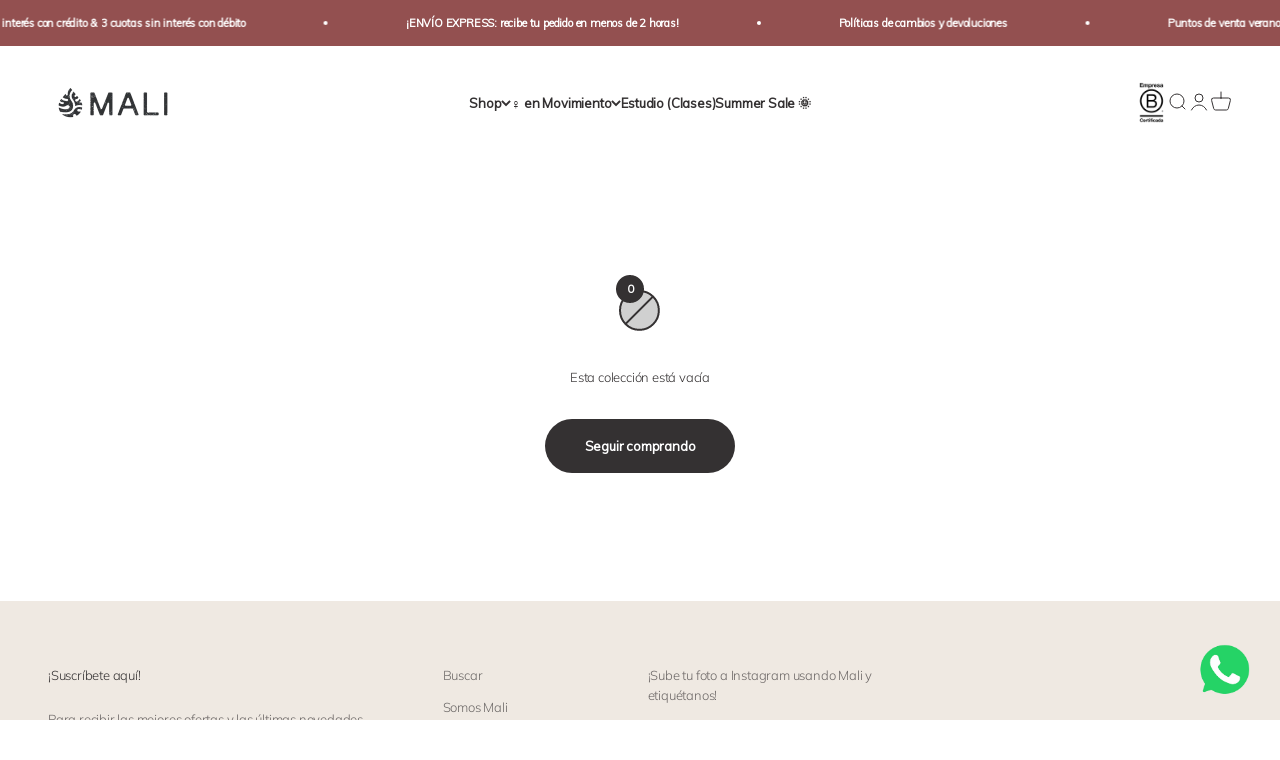

--- FILE ---
content_type: application/javascript
request_url: https://trycloud.s3.us-east-2.amazonaws.com/assets/index-7AnRzoHD.js
body_size: 716749
content:
var Xk=Object.defineProperty;var Qk=(e,t,n)=>t in e?Xk(e,t,{enumerable:!0,configurable:!0,writable:!0,value:n}):e[t]=n;var T=(e,t,n)=>Qk(e,typeof t!="symbol"?t+"":t,n);function Zk(e,t){for(var n=0;n<t.length;n++){const o=t[n];if(typeof o!="string"&&!Array.isArray(o)){for(const i in o)if(i!=="default"&&!(i in e)){const l=Object.getOwnPropertyDescriptor(o,i);l&&Object.defineProperty(e,i,l.get?l:{enumerable:!0,get:()=>o[i]})}}}return Object.freeze(Object.defineProperty(e,Symbol.toStringTag,{value:"Module"}))}(function(){const t=document.createElement("link").relList;if(t&&t.supports&&t.supports("modulepreload"))return;for(const i of document.querySelectorAll('link[rel="modulepreload"]'))o(i);new MutationObserver(i=>{for(const l of i)if(l.type==="childList")for(const c of l.addedNodes)c.tagName==="LINK"&&c.rel==="modulepreload"&&o(c)}).observe(document,{childList:!0,subtree:!0});function n(i){const l={};return i.integrity&&(l.integrity=i.integrity),i.referrerPolicy&&(l.referrerPolicy=i.referrerPolicy),i.crossOrigin==="use-credentials"?l.credentials="include":i.crossOrigin==="anonymous"?l.credentials="omit":l.credentials="same-origin",l}function o(i){if(i.ep)return;i.ep=!0;const l=n(i);fetch(i.href,l)}})();var pu=typeof globalThis<"u"?globalThis:typeof window<"u"?window:typeof global<"u"?global:typeof self<"u"?self:{};function yd(e){return e&&e.__esModule&&Object.prototype.hasOwnProperty.call(e,"default")?e.default:e}var Op={exports:{}},Ja={},Fp={exports:{}},Ne={};/**
 * @license React
 * react.production.min.js
 *
 * Copyright (c) Facebook, Inc. and its affiliates.
 *
 * This source code is licensed under the MIT license found in the
 * LICENSE file in the root directory of this source tree.
 */var N0;function Jk(){if(N0)return Ne;N0=1;var e=Symbol.for("react.element"),t=Symbol.for("react.portal"),n=Symbol.for("react.fragment"),o=Symbol.for("react.strict_mode"),i=Symbol.for("react.profiler"),l=Symbol.for("react.provider"),c=Symbol.for("react.context"),f=Symbol.for("react.forward_ref"),p=Symbol.for("react.suspense"),h=Symbol.for("react.memo"),g=Symbol.for("react.lazy"),y=Symbol.iterator;function v(R){return R===null||typeof R!="object"?null:(R=y&&R[y]||R["@@iterator"],typeof R=="function"?R:null)}var S={isMounted:function(){return!1},enqueueForceUpdate:function(){},enqueueReplaceState:function(){},enqueueSetState:function(){}},b=Object.assign,w={};function E(R,H,le){this.props=R,this.context=H,this.refs=w,this.updater=le||S}E.prototype.isReactComponent={},E.prototype.setState=function(R,H){if(typeof R!="object"&&typeof R!="function"&&R!=null)throw Error("setState(...): takes an object of state variables to update or a function which returns an object of state variables.");this.updater.enqueueSetState(this,R,H,"setState")},E.prototype.forceUpdate=function(R){this.updater.enqueueForceUpdate(this,R,"forceUpdate")};function _(){}_.prototype=E.prototype;function j(R,H,le){this.props=R,this.context=H,this.refs=w,this.updater=le||S}var P=j.prototype=new _;P.constructor=j,b(P,E.prototype),P.isPureReactComponent=!0;var D=Array.isArray,z=Object.prototype.hasOwnProperty,G={current:null},N={key:!0,ref:!0,__self:!0,__source:!0};function q(R,H,le){var oe,Q={},ye=null,xe=null;if(H!=null)for(oe in H.ref!==void 0&&(xe=H.ref),H.key!==void 0&&(ye=""+H.key),H)z.call(H,oe)&&!N.hasOwnProperty(oe)&&(Q[oe]=H[oe]);var Ae=arguments.length-2;if(Ae===1)Q.children=le;else if(1<Ae){for(var Me=Array(Ae),rt=0;rt<Ae;rt++)Me[rt]=arguments[rt+2];Q.children=Me}if(R&&R.defaultProps)for(oe in Ae=R.defaultProps,Ae)Q[oe]===void 0&&(Q[oe]=Ae[oe]);return{$$typeof:e,type:R,key:ye,ref:xe,props:Q,_owner:G.current}}function O(R,H){return{$$typeof:e,type:R.type,key:H,ref:R.ref,props:R.props,_owner:R._owner}}function Y(R){return typeof R=="object"&&R!==null&&R.$$typeof===e}function re(R){var H={"=":"=0",":":"=2"};return"$"+R.replace(/[=:]/g,function(le){return H[le]})}var ae=/\/+/g;function ce(R,H){return typeof R=="object"&&R!==null&&R.key!=null?re(""+R.key):H.toString(36)}function ue(R,H,le,oe,Q){var ye=typeof R;(ye==="undefined"||ye==="boolean")&&(R=null);var xe=!1;if(R===null)xe=!0;else switch(ye){case"string":case"number":xe=!0;break;case"object":switch(R.$$typeof){case e:case t:xe=!0}}if(xe)return xe=R,Q=Q(xe),R=oe===""?"."+ce(xe,0):oe,D(Q)?(le="",R!=null&&(le=R.replace(ae,"$&/")+"/"),ue(Q,H,le,"",function(rt){return rt})):Q!=null&&(Y(Q)&&(Q=O(Q,le+(!Q.key||xe&&xe.key===Q.key?"":(""+Q.key).replace(ae,"$&/")+"/")+R)),H.push(Q)),1;if(xe=0,oe=oe===""?".":oe+":",D(R))for(var Ae=0;Ae<R.length;Ae++){ye=R[Ae];var Me=oe+ce(ye,Ae);xe+=ue(ye,H,le,Me,Q)}else if(Me=v(R),typeof Me=="function")for(R=Me.call(R),Ae=0;!(ye=R.next()).done;)ye=ye.value,Me=oe+ce(ye,Ae++),xe+=ue(ye,H,le,Me,Q);else if(ye==="object")throw H=String(R),Error("Objects are not valid as a React child (found: "+(H==="[object Object]"?"object with keys {"+Object.keys(R).join(", ")+"}":H)+"). If you meant to render a collection of children, use an array instead.");return xe}function $e(R,H,le){if(R==null)return R;var oe=[],Q=0;return ue(R,oe,"","",function(ye){return H.call(le,ye,Q++)}),oe}function Te(R){if(R._status===-1){var H=R._result;H=H(),H.then(function(le){(R._status===0||R._status===-1)&&(R._status=1,R._result=le)},function(le){(R._status===0||R._status===-1)&&(R._status=2,R._result=le)}),R._status===-1&&(R._status=0,R._result=H)}if(R._status===1)return R._result.default;throw R._result}var we={current:null},ie={transition:null},he={ReactCurrentDispatcher:we,ReactCurrentBatchConfig:ie,ReactCurrentOwner:G};return Ne.Children={map:$e,forEach:function(R,H,le){$e(R,function(){H.apply(this,arguments)},le)},count:function(R){var H=0;return $e(R,function(){H++}),H},toArray:function(R){return $e(R,function(H){return H})||[]},only:function(R){if(!Y(R))throw Error("React.Children.only expected to receive a single React element child.");return R}},Ne.Component=E,Ne.Fragment=n,Ne.Profiler=i,Ne.PureComponent=j,Ne.StrictMode=o,Ne.Suspense=p,Ne.__SECRET_INTERNALS_DO_NOT_USE_OR_YOU_WILL_BE_FIRED=he,Ne.cloneElement=function(R,H,le){if(R==null)throw Error("React.cloneElement(...): The argument must be a React element, but you passed "+R+".");var oe=b({},R.props),Q=R.key,ye=R.ref,xe=R._owner;if(H!=null){if(H.ref!==void 0&&(ye=H.ref,xe=G.current),H.key!==void 0&&(Q=""+H.key),R.type&&R.type.defaultProps)var Ae=R.type.defaultProps;for(Me in H)z.call(H,Me)&&!N.hasOwnProperty(Me)&&(oe[Me]=H[Me]===void 0&&Ae!==void 0?Ae[Me]:H[Me])}var Me=arguments.length-2;if(Me===1)oe.children=le;else if(1<Me){Ae=Array(Me);for(var rt=0;rt<Me;rt++)Ae[rt]=arguments[rt+2];oe.children=Ae}return{$$typeof:e,type:R.type,key:Q,ref:ye,props:oe,_owner:xe}},Ne.createContext=function(R){return R={$$typeof:c,_currentValue:R,_currentValue2:R,_threadCount:0,Provider:null,Consumer:null,_defaultValue:null,_globalName:null},R.Provider={$$typeof:l,_context:R},R.Consumer=R},Ne.createElement=q,Ne.createFactory=function(R){var H=q.bind(null,R);return H.type=R,H},Ne.createRef=function(){return{current:null}},Ne.forwardRef=function(R){return{$$typeof:f,render:R}},Ne.isValidElement=Y,Ne.lazy=function(R){return{$$typeof:g,_payload:{_status:-1,_result:R},_init:Te}},Ne.memo=function(R,H){return{$$typeof:h,type:R,compare:H===void 0?null:H}},Ne.startTransition=function(R){var H=ie.transition;ie.transition={};try{R()}finally{ie.transition=H}},Ne.unstable_act=function(){throw Error("act(...) is not supported in production builds of React.")},Ne.useCallback=function(R,H){return we.current.useCallback(R,H)},Ne.useContext=function(R){return we.current.useContext(R)},Ne.useDebugValue=function(){},Ne.useDeferredValue=function(R){return we.current.useDeferredValue(R)},Ne.useEffect=function(R,H){return we.current.useEffect(R,H)},Ne.useId=function(){return we.current.useId()},Ne.useImperativeHandle=function(R,H,le){return we.current.useImperativeHandle(R,H,le)},Ne.useInsertionEffect=function(R,H){return we.current.useInsertionEffect(R,H)},Ne.useLayoutEffect=function(R,H){return we.current.useLayoutEffect(R,H)},Ne.useMemo=function(R,H){return we.current.useMemo(R,H)},Ne.useReducer=function(R,H,le){return we.current.useReducer(R,H,le)},Ne.useRef=function(R){return we.current.useRef(R)},Ne.useState=function(R){return we.current.useState(R)},Ne.useSyncExternalStore=function(R,H,le){return we.current.useSyncExternalStore(R,H,le)},Ne.useTransition=function(){return we.current.useTransition()},Ne.version="18.2.0",Ne}var D0;function mm(){return D0||(D0=1,Fp.exports=Jk()),Fp.exports}/**
 * @license React
 * react-jsx-runtime.production.min.js
 *
 * Copyright (c) Facebook, Inc. and its affiliates.
 *
 * This source code is licensed under the MIT license found in the
 * LICENSE file in the root directory of this source tree.
 */var B0;function e2(){if(B0)return Ja;B0=1;var e=mm(),t=Symbol.for("react.element"),n=Symbol.for("react.fragment"),o=Object.prototype.hasOwnProperty,i=e.__SECRET_INTERNALS_DO_NOT_USE_OR_YOU_WILL_BE_FIRED.ReactCurrentOwner,l={key:!0,ref:!0,__self:!0,__source:!0};function c(f,p,h){var g,y={},v=null,S=null;h!==void 0&&(v=""+h),p.key!==void 0&&(v=""+p.key),p.ref!==void 0&&(S=p.ref);for(g in p)o.call(p,g)&&!l.hasOwnProperty(g)&&(y[g]=p[g]);if(f&&f.defaultProps)for(g in p=f.defaultProps,p)y[g]===void 0&&(y[g]=p[g]);return{$$typeof:t,type:f,key:v,ref:S,props:y,_owner:i.current}}return Ja.Fragment=n,Ja.jsx=c,Ja.jsxs=c,Ja}var V0;function t2(){return V0||(V0=1,Op.exports=e2()),Op.exports}var d=t2(),k=mm();const Lt=yd(k),W0=Zk({__proto__:null,default:Lt},[k]);var hu={},$p={exports:{}},Cn={},Lp={exports:{}},Np={};/**
 * @license React
 * scheduler.production.min.js
 *
 * Copyright (c) Facebook, Inc. and its affiliates.
 *
 * This source code is licensed under the MIT license found in the
 * LICENSE file in the root directory of this source tree.
 */var U0;function n2(){return U0||(U0=1,function(e){function t(ie,he){var R=ie.length;ie.push(he);e:for(;0<R;){var H=R-1>>>1,le=ie[H];if(0<i(le,he))ie[H]=he,ie[R]=le,R=H;else break e}}function n(ie){return ie.length===0?null:ie[0]}function o(ie){if(ie.length===0)return null;var he=ie[0],R=ie.pop();if(R!==he){ie[0]=R;e:for(var H=0,le=ie.length,oe=le>>>1;H<oe;){var Q=2*(H+1)-1,ye=ie[Q],xe=Q+1,Ae=ie[xe];if(0>i(ye,R))xe<le&&0>i(Ae,ye)?(ie[H]=Ae,ie[xe]=R,H=xe):(ie[H]=ye,ie[Q]=R,H=Q);else if(xe<le&&0>i(Ae,R))ie[H]=Ae,ie[xe]=R,H=xe;else break e}}return he}function i(ie,he){var R=ie.sortIndex-he.sortIndex;return R!==0?R:ie.id-he.id}if(typeof performance=="object"&&typeof performance.now=="function"){var l=performance;e.unstable_now=function(){return l.now()}}else{var c=Date,f=c.now();e.unstable_now=function(){return c.now()-f}}var p=[],h=[],g=1,y=null,v=3,S=!1,b=!1,w=!1,E=typeof setTimeout=="function"?setTimeout:null,_=typeof clearTimeout=="function"?clearTimeout:null,j=typeof setImmediate<"u"?setImmediate:null;typeof navigator<"u"&&navigator.scheduling!==void 0&&navigator.scheduling.isInputPending!==void 0&&navigator.scheduling.isInputPending.bind(navigator.scheduling);function P(ie){for(var he=n(h);he!==null;){if(he.callback===null)o(h);else if(he.startTime<=ie)o(h),he.sortIndex=he.expirationTime,t(p,he);else break;he=n(h)}}function D(ie){if(w=!1,P(ie),!b)if(n(p)!==null)b=!0,Te(z);else{var he=n(h);he!==null&&we(D,he.startTime-ie)}}function z(ie,he){b=!1,w&&(w=!1,_(q),q=-1),S=!0;var R=v;try{for(P(he),y=n(p);y!==null&&(!(y.expirationTime>he)||ie&&!re());){var H=y.callback;if(typeof H=="function"){y.callback=null,v=y.priorityLevel;var le=H(y.expirationTime<=he);he=e.unstable_now(),typeof le=="function"?y.callback=le:y===n(p)&&o(p),P(he)}else o(p);y=n(p)}if(y!==null)var oe=!0;else{var Q=n(h);Q!==null&&we(D,Q.startTime-he),oe=!1}return oe}finally{y=null,v=R,S=!1}}var G=!1,N=null,q=-1,O=5,Y=-1;function re(){return!(e.unstable_now()-Y<O)}function ae(){if(N!==null){var ie=e.unstable_now();Y=ie;var he=!0;try{he=N(!0,ie)}finally{he?ce():(G=!1,N=null)}}else G=!1}var ce;if(typeof j=="function")ce=function(){j(ae)};else if(typeof MessageChannel<"u"){var ue=new MessageChannel,$e=ue.port2;ue.port1.onmessage=ae,ce=function(){$e.postMessage(null)}}else ce=function(){E(ae,0)};function Te(ie){N=ie,G||(G=!0,ce())}function we(ie,he){q=E(function(){ie(e.unstable_now())},he)}e.unstable_IdlePriority=5,e.unstable_ImmediatePriority=1,e.unstable_LowPriority=4,e.unstable_NormalPriority=3,e.unstable_Profiling=null,e.unstable_UserBlockingPriority=2,e.unstable_cancelCallback=function(ie){ie.callback=null},e.unstable_continueExecution=function(){b||S||(b=!0,Te(z))},e.unstable_forceFrameRate=function(ie){0>ie||125<ie?console.error("forceFrameRate takes a positive int between 0 and 125, forcing frame rates higher than 125 fps is not supported"):O=0<ie?Math.floor(1e3/ie):5},e.unstable_getCurrentPriorityLevel=function(){return v},e.unstable_getFirstCallbackNode=function(){return n(p)},e.unstable_next=function(ie){switch(v){case 1:case 2:case 3:var he=3;break;default:he=v}var R=v;v=he;try{return ie()}finally{v=R}},e.unstable_pauseExecution=function(){},e.unstable_requestPaint=function(){},e.unstable_runWithPriority=function(ie,he){switch(ie){case 1:case 2:case 3:case 4:case 5:break;default:ie=3}var R=v;v=ie;try{return he()}finally{v=R}},e.unstable_scheduleCallback=function(ie,he,R){var H=e.unstable_now();switch(typeof R=="object"&&R!==null?(R=R.delay,R=typeof R=="number"&&0<R?H+R:H):R=H,ie){case 1:var le=-1;break;case 2:le=250;break;case 5:le=1073741823;break;case 4:le=1e4;break;default:le=5e3}return le=R+le,ie={id:g++,callback:he,priorityLevel:ie,startTime:R,expirationTime:le,sortIndex:-1},R>H?(ie.sortIndex=R,t(h,ie),n(p)===null&&ie===n(h)&&(w?(_(q),q=-1):w=!0,we(D,R-H))):(ie.sortIndex=le,t(p,ie),b||S||(b=!0,Te(z))),ie},e.unstable_shouldYield=re,e.unstable_wrapCallback=function(ie){var he=v;return function(){var R=v;v=he;try{return ie.apply(this,arguments)}finally{v=R}}}}(Np)),Np}var H0;function r2(){return H0||(H0=1,Lp.exports=n2()),Lp.exports}/**
 * @license React
 * react-dom.production.min.js
 *
 * Copyright (c) Facebook, Inc. and its affiliates.
 *
 * This source code is licensed under the MIT license found in the
 * LICENSE file in the root directory of this source tree.
 */var q0;function o2(){if(q0)return Cn;q0=1;var e=mm(),t=r2();function n(r){for(var s="https://reactjs.org/docs/error-decoder.html?invariant="+r,a=1;a<arguments.length;a++)s+="&args[]="+encodeURIComponent(arguments[a]);return"Minified React error #"+r+"; visit "+s+" for the full message or use the non-minified dev environment for full errors and additional helpful warnings."}var o=new Set,i={};function l(r,s){c(r,s),c(r+"Capture",s)}function c(r,s){for(i[r]=s,r=0;r<s.length;r++)o.add(s[r])}var f=!(typeof window>"u"||typeof window.document>"u"||typeof window.document.createElement>"u"),p=Object.prototype.hasOwnProperty,h=/^[:A-Z_a-z\u00C0-\u00D6\u00D8-\u00F6\u00F8-\u02FF\u0370-\u037D\u037F-\u1FFF\u200C-\u200D\u2070-\u218F\u2C00-\u2FEF\u3001-\uD7FF\uF900-\uFDCF\uFDF0-\uFFFD][:A-Z_a-z\u00C0-\u00D6\u00D8-\u00F6\u00F8-\u02FF\u0370-\u037D\u037F-\u1FFF\u200C-\u200D\u2070-\u218F\u2C00-\u2FEF\u3001-\uD7FF\uF900-\uFDCF\uFDF0-\uFFFD\-.0-9\u00B7\u0300-\u036F\u203F-\u2040]*$/,g={},y={};function v(r){return p.call(y,r)?!0:p.call(g,r)?!1:h.test(r)?y[r]=!0:(g[r]=!0,!1)}function S(r,s,a,u){if(a!==null&&a.type===0)return!1;switch(typeof s){case"function":case"symbol":return!0;case"boolean":return u?!1:a!==null?!a.acceptsBooleans:(r=r.toLowerCase().slice(0,5),r!=="data-"&&r!=="aria-");default:return!1}}function b(r,s,a,u){if(s===null||typeof s>"u"||S(r,s,a,u))return!0;if(u)return!1;if(a!==null)switch(a.type){case 3:return!s;case 4:return s===!1;case 5:return isNaN(s);case 6:return isNaN(s)||1>s}return!1}function w(r,s,a,u,m,x,C){this.acceptsBooleans=s===2||s===3||s===4,this.attributeName=u,this.attributeNamespace=m,this.mustUseProperty=a,this.propertyName=r,this.type=s,this.sanitizeURL=x,this.removeEmptyString=C}var E={};"children dangerouslySetInnerHTML defaultValue defaultChecked innerHTML suppressContentEditableWarning suppressHydrationWarning style".split(" ").forEach(function(r){E[r]=new w(r,0,!1,r,null,!1,!1)}),[["acceptCharset","accept-charset"],["className","class"],["htmlFor","for"],["httpEquiv","http-equiv"]].forEach(function(r){var s=r[0];E[s]=new w(s,1,!1,r[1],null,!1,!1)}),["contentEditable","draggable","spellCheck","value"].forEach(function(r){E[r]=new w(r,2,!1,r.toLowerCase(),null,!1,!1)}),["autoReverse","externalResourcesRequired","focusable","preserveAlpha"].forEach(function(r){E[r]=new w(r,2,!1,r,null,!1,!1)}),"allowFullScreen async autoFocus autoPlay controls default defer disabled disablePictureInPicture disableRemotePlayback formNoValidate hidden loop noModule noValidate open playsInline readOnly required reversed scoped seamless itemScope".split(" ").forEach(function(r){E[r]=new w(r,3,!1,r.toLowerCase(),null,!1,!1)}),["checked","multiple","muted","selected"].forEach(function(r){E[r]=new w(r,3,!0,r,null,!1,!1)}),["capture","download"].forEach(function(r){E[r]=new w(r,4,!1,r,null,!1,!1)}),["cols","rows","size","span"].forEach(function(r){E[r]=new w(r,6,!1,r,null,!1,!1)}),["rowSpan","start"].forEach(function(r){E[r]=new w(r,5,!1,r.toLowerCase(),null,!1,!1)});var _=/[\-:]([a-z])/g;function j(r){return r[1].toUpperCase()}"accent-height alignment-baseline arabic-form baseline-shift cap-height clip-path clip-rule color-interpolation color-interpolation-filters color-profile color-rendering dominant-baseline enable-background fill-opacity fill-rule flood-color flood-opacity font-family font-size font-size-adjust font-stretch font-style font-variant font-weight glyph-name glyph-orientation-horizontal glyph-orientation-vertical horiz-adv-x horiz-origin-x image-rendering letter-spacing lighting-color marker-end marker-mid marker-start overline-position overline-thickness paint-order panose-1 pointer-events rendering-intent shape-rendering stop-color stop-opacity strikethrough-position strikethrough-thickness stroke-dasharray stroke-dashoffset stroke-linecap stroke-linejoin stroke-miterlimit stroke-opacity stroke-width text-anchor text-decoration text-rendering underline-position underline-thickness unicode-bidi unicode-range units-per-em v-alphabetic v-hanging v-ideographic v-mathematical vector-effect vert-adv-y vert-origin-x vert-origin-y word-spacing writing-mode xmlns:xlink x-height".split(" ").forEach(function(r){var s=r.replace(_,j);E[s]=new w(s,1,!1,r,null,!1,!1)}),"xlink:actuate xlink:arcrole xlink:role xlink:show xlink:title xlink:type".split(" ").forEach(function(r){var s=r.replace(_,j);E[s]=new w(s,1,!1,r,"http://www.w3.org/1999/xlink",!1,!1)}),["xml:base","xml:lang","xml:space"].forEach(function(r){var s=r.replace(_,j);E[s]=new w(s,1,!1,r,"http://www.w3.org/XML/1998/namespace",!1,!1)}),["tabIndex","crossOrigin"].forEach(function(r){E[r]=new w(r,1,!1,r.toLowerCase(),null,!1,!1)}),E.xlinkHref=new w("xlinkHref",1,!1,"xlink:href","http://www.w3.org/1999/xlink",!0,!1),["src","href","action","formAction"].forEach(function(r){E[r]=new w(r,1,!1,r.toLowerCase(),null,!0,!0)});function P(r,s,a,u){var m=E.hasOwnProperty(s)?E[s]:null;(m!==null?m.type!==0:u||!(2<s.length)||s[0]!=="o"&&s[0]!=="O"||s[1]!=="n"&&s[1]!=="N")&&(b(s,a,m,u)&&(a=null),u||m===null?v(s)&&(a===null?r.removeAttribute(s):r.setAttribute(s,""+a)):m.mustUseProperty?r[m.propertyName]=a===null?m.type===3?!1:"":a:(s=m.attributeName,u=m.attributeNamespace,a===null?r.removeAttribute(s):(m=m.type,a=m===3||m===4&&a===!0?"":""+a,u?r.setAttributeNS(u,s,a):r.setAttribute(s,a))))}var D=e.__SECRET_INTERNALS_DO_NOT_USE_OR_YOU_WILL_BE_FIRED,z=Symbol.for("react.element"),G=Symbol.for("react.portal"),N=Symbol.for("react.fragment"),q=Symbol.for("react.strict_mode"),O=Symbol.for("react.profiler"),Y=Symbol.for("react.provider"),re=Symbol.for("react.context"),ae=Symbol.for("react.forward_ref"),ce=Symbol.for("react.suspense"),ue=Symbol.for("react.suspense_list"),$e=Symbol.for("react.memo"),Te=Symbol.for("react.lazy"),we=Symbol.for("react.offscreen"),ie=Symbol.iterator;function he(r){return r===null||typeof r!="object"?null:(r=ie&&r[ie]||r["@@iterator"],typeof r=="function"?r:null)}var R=Object.assign,H;function le(r){if(H===void 0)try{throw Error()}catch(a){var s=a.stack.trim().match(/\n( *(at )?)/);H=s&&s[1]||""}return`
`+H+r}var oe=!1;function Q(r,s){if(!r||oe)return"";oe=!0;var a=Error.prepareStackTrace;Error.prepareStackTrace=void 0;try{if(s)if(s=function(){throw Error()},Object.defineProperty(s.prototype,"props",{set:function(){throw Error()}}),typeof Reflect=="object"&&Reflect.construct){try{Reflect.construct(s,[])}catch(W){var u=W}Reflect.construct(r,[],s)}else{try{s.call()}catch(W){u=W}r.call(s.prototype)}else{try{throw Error()}catch(W){u=W}r()}}catch(W){if(W&&u&&typeof W.stack=="string"){for(var m=W.stack.split(`
`),x=u.stack.split(`
`),C=m.length-1,I=x.length-1;1<=C&&0<=I&&m[C]!==x[I];)I--;for(;1<=C&&0<=I;C--,I--)if(m[C]!==x[I]){if(C!==1||I!==1)do if(C--,I--,0>I||m[C]!==x[I]){var M=`
`+m[C].replace(" at new "," at ");return r.displayName&&M.includes("<anonymous>")&&(M=M.replace("<anonymous>",r.displayName)),M}while(1<=C&&0<=I);break}}}finally{oe=!1,Error.prepareStackTrace=a}return(r=r?r.displayName||r.name:"")?le(r):""}function ye(r){switch(r.tag){case 5:return le(r.type);case 16:return le("Lazy");case 13:return le("Suspense");case 19:return le("SuspenseList");case 0:case 2:case 15:return r=Q(r.type,!1),r;case 11:return r=Q(r.type.render,!1),r;case 1:return r=Q(r.type,!0),r;default:return""}}function xe(r){if(r==null)return null;if(typeof r=="function")return r.displayName||r.name||null;if(typeof r=="string")return r;switch(r){case N:return"Fragment";case G:return"Portal";case O:return"Profiler";case q:return"StrictMode";case ce:return"Suspense";case ue:return"SuspenseList"}if(typeof r=="object")switch(r.$$typeof){case re:return(r.displayName||"Context")+".Consumer";case Y:return(r._context.displayName||"Context")+".Provider";case ae:var s=r.render;return r=r.displayName,r||(r=s.displayName||s.name||"",r=r!==""?"ForwardRef("+r+")":"ForwardRef"),r;case $e:return s=r.displayName||null,s!==null?s:xe(r.type)||"Memo";case Te:s=r._payload,r=r._init;try{return xe(r(s))}catch{}}return null}function Ae(r){var s=r.type;switch(r.tag){case 24:return"Cache";case 9:return(s.displayName||"Context")+".Consumer";case 10:return(s._context.displayName||"Context")+".Provider";case 18:return"DehydratedFragment";case 11:return r=s.render,r=r.displayName||r.name||"",s.displayName||(r!==""?"ForwardRef("+r+")":"ForwardRef");case 7:return"Fragment";case 5:return s;case 4:return"Portal";case 3:return"Root";case 6:return"Text";case 16:return xe(s);case 8:return s===q?"StrictMode":"Mode";case 22:return"Offscreen";case 12:return"Profiler";case 21:return"Scope";case 13:return"Suspense";case 19:return"SuspenseList";case 25:return"TracingMarker";case 1:case 0:case 17:case 2:case 14:case 15:if(typeof s=="function")return s.displayName||s.name||null;if(typeof s=="string")return s}return null}function Me(r){switch(typeof r){case"boolean":case"number":case"string":case"undefined":return r;case"object":return r;default:return""}}function rt(r){var s=r.type;return(r=r.nodeName)&&r.toLowerCase()==="input"&&(s==="checkbox"||s==="radio")}function Bn(r){var s=rt(r)?"checked":"value",a=Object.getOwnPropertyDescriptor(r.constructor.prototype,s),u=""+r[s];if(!r.hasOwnProperty(s)&&typeof a<"u"&&typeof a.get=="function"&&typeof a.set=="function"){var m=a.get,x=a.set;return Object.defineProperty(r,s,{configurable:!0,get:function(){return m.call(this)},set:function(C){u=""+C,x.call(this,C)}}),Object.defineProperty(r,s,{enumerable:a.enumerable}),{getValue:function(){return u},setValue:function(C){u=""+C},stopTracking:function(){r._valueTracker=null,delete r[s]}}}}function Dt(r){r._valueTracker||(r._valueTracker=Bn(r))}function bo(r){if(!r)return!1;var s=r._valueTracker;if(!s)return!0;var a=s.getValue(),u="";return r&&(u=rt(r)?r.checked?"true":"false":r.value),r=u,r!==a?(s.setValue(r),!0):!1}function os(r){if(r=r||(typeof document<"u"?document:void 0),typeof r>"u")return null;try{return r.activeElement||r.body}catch{return r.body}}function ze(r,s){var a=s.checked;return R({},s,{defaultChecked:void 0,defaultValue:void 0,value:void 0,checked:a??r._wrapperState.initialChecked})}function Bt(r,s){var a=s.defaultValue==null?"":s.defaultValue,u=s.checked!=null?s.checked:s.defaultChecked;a=Me(s.value!=null?s.value:a),r._wrapperState={initialChecked:u,initialValue:a,controlled:s.type==="checkbox"||s.type==="radio"?s.checked!=null:s.value!=null}}function an(r,s){s=s.checked,s!=null&&P(r,"checked",s,!1)}function Er(r,s){an(r,s);var a=Me(s.value),u=s.type;if(a!=null)u==="number"?(a===0&&r.value===""||r.value!=a)&&(r.value=""+a):r.value!==""+a&&(r.value=""+a);else if(u==="submit"||u==="reset"){r.removeAttribute("value");return}s.hasOwnProperty("value")?ca(r,s.type,a):s.hasOwnProperty("defaultValue")&&ca(r,s.type,Me(s.defaultValue)),s.checked==null&&s.defaultChecked!=null&&(r.defaultChecked=!!s.defaultChecked)}function Jl(r,s,a){if(s.hasOwnProperty("value")||s.hasOwnProperty("defaultValue")){var u=s.type;if(!(u!=="submit"&&u!=="reset"||s.value!==void 0&&s.value!==null))return;s=""+r._wrapperState.initialValue,a||s===r.value||(r.value=s),r.defaultValue=s}a=r.name,a!==""&&(r.name=""),r.defaultChecked=!!r._wrapperState.initialChecked,a!==""&&(r.name=a)}function ca(r,s,a){(s!=="number"||os(r.ownerDocument)!==r)&&(a==null?r.defaultValue=""+r._wrapperState.initialValue:r.defaultValue!==""+a&&(r.defaultValue=""+a))}var _r=Array.isArray;function Tr(r,s,a,u){if(r=r.options,s){s={};for(var m=0;m<a.length;m++)s["$"+a[m]]=!0;for(a=0;a<r.length;a++)m=s.hasOwnProperty("$"+r[a].value),r[a].selected!==m&&(r[a].selected=m),m&&u&&(r[a].defaultSelected=!0)}else{for(a=""+Me(a),s=null,m=0;m<r.length;m++){if(r[m].value===a){r[m].selected=!0,u&&(r[m].defaultSelected=!0);return}s!==null||r[m].disabled||(s=r[m])}s!==null&&(s.selected=!0)}}function So(r,s){if(s.dangerouslySetInnerHTML!=null)throw Error(n(91));return R({},s,{value:void 0,defaultValue:void 0,children:""+r._wrapperState.initialValue})}function cr(r,s){var a=s.value;if(a==null){if(a=s.children,s=s.defaultValue,a!=null){if(s!=null)throw Error(n(92));if(_r(a)){if(1<a.length)throw Error(n(93));a=a[0]}s=a}s==null&&(s=""),a=s}r._wrapperState={initialValue:Me(a)}}function ua(r,s){var a=Me(s.value),u=Me(s.defaultValue);a!=null&&(a=""+a,a!==r.value&&(r.value=a),s.defaultValue==null&&r.defaultValue!==a&&(r.defaultValue=a)),u!=null&&(r.defaultValue=""+u)}function da(r){var s=r.textContent;s===r._wrapperState.initialValue&&s!==""&&s!==null&&(r.value=s)}function ec(r){switch(r){case"svg":return"http://www.w3.org/2000/svg";case"math":return"http://www.w3.org/1998/Math/MathML";default:return"http://www.w3.org/1999/xhtml"}}function fa(r,s){return r==null||r==="http://www.w3.org/1999/xhtml"?ec(s):r==="http://www.w3.org/2000/svg"&&s==="foreignObject"?"http://www.w3.org/1999/xhtml":r}var Kr,pa=function(r){return typeof MSApp<"u"&&MSApp.execUnsafeLocalFunction?function(s,a,u,m){MSApp.execUnsafeLocalFunction(function(){return r(s,a,u,m)})}:r}(function(r,s){if(r.namespaceURI!=="http://www.w3.org/2000/svg"||"innerHTML"in r)r.innerHTML=s;else{for(Kr=Kr||document.createElement("div"),Kr.innerHTML="<svg>"+s.valueOf().toString()+"</svg>",s=Kr.firstChild;r.firstChild;)r.removeChild(r.firstChild);for(;s.firstChild;)r.appendChild(s.firstChild)}});function wo(r,s){if(s){var a=r.firstChild;if(a&&a===r.lastChild&&a.nodeType===3){a.nodeValue=s;return}}r.textContent=s}var Co={animationIterationCount:!0,aspectRatio:!0,borderImageOutset:!0,borderImageSlice:!0,borderImageWidth:!0,boxFlex:!0,boxFlexGroup:!0,boxOrdinalGroup:!0,columnCount:!0,columns:!0,flex:!0,flexGrow:!0,flexPositive:!0,flexShrink:!0,flexNegative:!0,flexOrder:!0,gridArea:!0,gridRow:!0,gridRowEnd:!0,gridRowSpan:!0,gridRowStart:!0,gridColumn:!0,gridColumnEnd:!0,gridColumnSpan:!0,gridColumnStart:!0,fontWeight:!0,lineClamp:!0,lineHeight:!0,opacity:!0,order:!0,orphans:!0,tabSize:!0,widows:!0,zIndex:!0,zoom:!0,fillOpacity:!0,floodOpacity:!0,stopOpacity:!0,strokeDasharray:!0,strokeDashoffset:!0,strokeMiterlimit:!0,strokeOpacity:!0,strokeWidth:!0},tc=["Webkit","ms","Moz","O"];Object.keys(Co).forEach(function(r){tc.forEach(function(s){s=s+r.charAt(0).toUpperCase()+r.substring(1),Co[s]=Co[r]})});function nc(r,s,a){return s==null||typeof s=="boolean"||s===""?"":a||typeof s!="number"||s===0||Co.hasOwnProperty(r)&&Co[r]?(""+s).trim():s+"px"}function rc(r,s){r=r.style;for(var a in s)if(s.hasOwnProperty(a)){var u=a.indexOf("--")===0,m=nc(a,s[a],u);a==="float"&&(a="cssFloat"),u?r.setProperty(a,m):r[a]=m}}var Yr=R({menuitem:!0},{area:!0,base:!0,br:!0,col:!0,embed:!0,hr:!0,img:!0,input:!0,keygen:!0,link:!0,meta:!0,param:!0,source:!0,track:!0,wbr:!0});function ko(r,s){if(s){if(Yr[r]&&(s.children!=null||s.dangerouslySetInnerHTML!=null))throw Error(n(137,r));if(s.dangerouslySetInnerHTML!=null){if(s.children!=null)throw Error(n(60));if(typeof s.dangerouslySetInnerHTML!="object"||!("__html"in s.dangerouslySetInnerHTML))throw Error(n(61))}if(s.style!=null&&typeof s.style!="object")throw Error(n(62))}}function ha(r,s){if(r.indexOf("-")===-1)return typeof s.is=="string";switch(r){case"annotation-xml":case"color-profile":case"font-face":case"font-face-src":case"font-face-uri":case"font-face-format":case"font-face-name":case"missing-glyph":return!1;default:return!0}}var Ys=null;function ma(r){return r=r.target||r.srcElement||window,r.correspondingUseElement&&(r=r.correspondingUseElement),r.nodeType===3?r.parentNode:r}var Xs=null,Vn=null,Eo=null;function Pr(r){if(r=La(r)){if(typeof Xs!="function")throw Error(n(280));var s=r.stateNode;s&&(s=Pc(s),Xs(r.stateNode,r.type,s))}}function oc(r){Vn?Eo?Eo.push(r):Eo=[r]:Vn=r}function sc(){if(Vn){var r=Vn,s=Eo;if(Eo=Vn=null,Pr(r),s)for(r=0;r<s.length;r++)Pr(s[r])}}function ic(r,s){return r(s)}function ac(){}var ga=!1;function Wn(r,s,a){if(ga)return r(s,a);ga=!0;try{return ic(r,s,a)}finally{ga=!1,(Vn!==null||Eo!==null)&&(ac(),sc())}}function ss(r,s){var a=r.stateNode;if(a===null)return null;var u=Pc(a);if(u===null)return null;a=u[s];e:switch(s){case"onClick":case"onClickCapture":case"onDoubleClick":case"onDoubleClickCapture":case"onMouseDown":case"onMouseDownCapture":case"onMouseMove":case"onMouseMoveCapture":case"onMouseUp":case"onMouseUpCapture":case"onMouseEnter":(u=!u.disabled)||(r=r.type,u=!(r==="button"||r==="input"||r==="select"||r==="textarea")),r=!u;break e;default:r=!1}if(r)return null;if(a&&typeof a!="function")throw Error(n(231,s,typeof a));return a}var ya=!1;if(f)try{var is={};Object.defineProperty(is,"passive",{get:function(){ya=!0}}),window.addEventListener("test",is,is),window.removeEventListener("test",is,is)}catch{ya=!1}function Kd(r,s,a,u,m,x,C,I,M){var W=Array.prototype.slice.call(arguments,3);try{s.apply(a,W)}catch(te){this.onError(te)}}var as=!1,ur=null,Qs=!1,xa=null,Yd={onError:function(r){as=!0,ur=r}};function Xd(r,s,a,u,m,x,C,I,M){as=!1,ur=null,Kd.apply(Yd,arguments)}function Qd(r,s,a,u,m,x,C,I,M){if(Xd.apply(this,arguments),as){if(as){var W=ur;as=!1,ur=null}else throw Error(n(198));Qs||(Qs=!0,xa=W)}}function yn(r){var s=r,a=r;if(r.alternate)for(;s.return;)s=s.return;else{r=s;do s=r,(s.flags&4098)!==0&&(a=s.return),r=s.return;while(r)}return s.tag===3?a:null}function lc(r){if(r.tag===13){var s=r.memoizedState;if(s===null&&(r=r.alternate,r!==null&&(s=r.memoizedState)),s!==null)return s.dehydrated}return null}function cc(r){if(yn(r)!==r)throw Error(n(188))}function Zd(r){var s=r.alternate;if(!s){if(s=yn(r),s===null)throw Error(n(188));return s!==r?null:r}for(var a=r,u=s;;){var m=a.return;if(m===null)break;var x=m.alternate;if(x===null){if(u=m.return,u!==null){a=u;continue}break}if(m.child===x.child){for(x=m.child;x;){if(x===a)return cc(m),r;if(x===u)return cc(m),s;x=x.sibling}throw Error(n(188))}if(a.return!==u.return)a=m,u=x;else{for(var C=!1,I=m.child;I;){if(I===a){C=!0,a=m,u=x;break}if(I===u){C=!0,u=m,a=x;break}I=I.sibling}if(!C){for(I=x.child;I;){if(I===a){C=!0,a=x,u=m;break}if(I===u){C=!0,u=x,a=m;break}I=I.sibling}if(!C)throw Error(n(189))}}if(a.alternate!==u)throw Error(n(190))}if(a.tag!==3)throw Error(n(188));return a.stateNode.current===a?r:s}function uc(r){return r=Zd(r),r!==null?dc(r):null}function dc(r){if(r.tag===5||r.tag===6)return r;for(r=r.child;r!==null;){var s=dc(r);if(s!==null)return s;r=r.sibling}return null}var fc=t.unstable_scheduleCallback,Zs=t.unstable_cancelCallback,Jd=t.unstable_shouldYield,Js=t.unstable_requestPaint,lt=t.unstable_now,ef=t.unstable_getCurrentPriorityLevel,_o=t.unstable_ImmediatePriority,va=t.unstable_UserBlockingPriority,ei=t.unstable_NormalPriority,tf=t.unstable_LowPriority,pc=t.unstable_IdlePriority,ls=null,Un=null;function nf(r){if(Un&&typeof Un.onCommitFiberRoot=="function")try{Un.onCommitFiberRoot(ls,r,void 0,(r.current.flags&128)===128)}catch{}}var In=Math.clz32?Math.clz32:sf,rf=Math.log,of=Math.LN2;function sf(r){return r>>>=0,r===0?32:31-(rf(r)/of|0)|0}var ti=64,ni=4194304;function cs(r){switch(r&-r){case 1:return 1;case 2:return 2;case 4:return 4;case 8:return 8;case 16:return 16;case 32:return 32;case 64:case 128:case 256:case 512:case 1024:case 2048:case 4096:case 8192:case 16384:case 32768:case 65536:case 131072:case 262144:case 524288:case 1048576:case 2097152:return r&4194240;case 4194304:case 8388608:case 16777216:case 33554432:case 67108864:return r&130023424;case 134217728:return 134217728;case 268435456:return 268435456;case 536870912:return 536870912;case 1073741824:return 1073741824;default:return r}}function ri(r,s){var a=r.pendingLanes;if(a===0)return 0;var u=0,m=r.suspendedLanes,x=r.pingedLanes,C=a&268435455;if(C!==0){var I=C&~m;I!==0?u=cs(I):(x&=C,x!==0&&(u=cs(x)))}else C=a&~m,C!==0?u=cs(C):x!==0&&(u=cs(x));if(u===0)return 0;if(s!==0&&s!==u&&(s&m)===0&&(m=u&-u,x=s&-s,m>=x||m===16&&(x&4194240)!==0))return s;if((u&4)!==0&&(u|=a&16),s=r.entangledLanes,s!==0)for(r=r.entanglements,s&=u;0<s;)a=31-In(s),m=1<<a,u|=r[a],s&=~m;return u}function oi(r,s){switch(r){case 1:case 2:case 4:return s+250;case 8:case 16:case 32:case 64:case 128:case 256:case 512:case 1024:case 2048:case 4096:case 8192:case 16384:case 32768:case 65536:case 131072:case 262144:case 524288:case 1048576:case 2097152:return s+5e3;case 4194304:case 8388608:case 16777216:case 33554432:case 67108864:return-1;case 134217728:case 268435456:case 536870912:case 1073741824:return-1;default:return-1}}function ba(r,s){for(var a=r.suspendedLanes,u=r.pingedLanes,m=r.expirationTimes,x=r.pendingLanes;0<x;){var C=31-In(x),I=1<<C,M=m[C];M===-1?((I&a)===0||(I&u)!==0)&&(m[C]=oi(I,s)):M<=s&&(r.expiredLanes|=I),x&=~I}}function Sa(r){return r=r.pendingLanes&-1073741825,r!==0?r:r&1073741824?1073741824:0}function hc(){var r=ti;return ti<<=1,(ti&4194240)===0&&(ti=64),r}function si(r){for(var s=[],a=0;31>a;a++)s.push(r);return s}function us(r,s,a){r.pendingLanes|=s,s!==536870912&&(r.suspendedLanes=0,r.pingedLanes=0),r=r.eventTimes,s=31-In(s),r[s]=a}function af(r,s){var a=r.pendingLanes&~s;r.pendingLanes=s,r.suspendedLanes=0,r.pingedLanes=0,r.expiredLanes&=s,r.mutableReadLanes&=s,r.entangledLanes&=s,s=r.entanglements;var u=r.eventTimes;for(r=r.expirationTimes;0<a;){var m=31-In(a),x=1<<m;s[m]=0,u[m]=-1,r[m]=-1,a&=~x}}function wa(r,s){var a=r.entangledLanes|=s;for(r=r.entanglements;a;){var u=31-In(a),m=1<<u;m&s|r[u]&s&&(r[u]|=s),a&=~m}}var He=0;function mc(r){return r&=-r,1<r?4<r?(r&268435455)!==0?16:536870912:4:1}var gc,Ca,ii,yc,xc,ka=!1,Xr=[],Hn=null,qn=null,Gn=null,ds=new Map,To=new Map,Kn=[],vc="mousedown mouseup touchcancel touchend touchstart auxclick dblclick pointercancel pointerdown pointerup dragend dragstart drop compositionend compositionstart keydown keypress keyup input textInput copy cut paste click change contextmenu reset submit".split(" ");function Ar(r,s){switch(r){case"focusin":case"focusout":Hn=null;break;case"dragenter":case"dragleave":qn=null;break;case"mouseover":case"mouseout":Gn=null;break;case"pointerover":case"pointerout":ds.delete(s.pointerId);break;case"gotpointercapture":case"lostpointercapture":To.delete(s.pointerId)}}function dr(r,s,a,u,m,x){return r===null||r.nativeEvent!==x?(r={blockedOn:s,domEventName:a,eventSystemFlags:u,nativeEvent:x,targetContainers:[m]},s!==null&&(s=La(s),s!==null&&Ca(s)),r):(r.eventSystemFlags|=u,s=r.targetContainers,m!==null&&s.indexOf(m)===-1&&s.push(m),r)}function lf(r,s,a,u,m){switch(s){case"focusin":return Hn=dr(Hn,r,s,a,u,m),!0;case"dragenter":return qn=dr(qn,r,s,a,u,m),!0;case"mouseover":return Gn=dr(Gn,r,s,a,u,m),!0;case"pointerover":var x=m.pointerId;return ds.set(x,dr(ds.get(x)||null,r,s,a,u,m)),!0;case"gotpointercapture":return x=m.pointerId,To.set(x,dr(To.get(x)||null,r,s,a,u,m)),!0}return!1}function Ea(r){var s=ps(r.target);if(s!==null){var a=yn(s);if(a!==null){if(s=a.tag,s===13){if(s=lc(a),s!==null){r.blockedOn=s,xc(r.priority,function(){ii(a)});return}}else if(s===3&&a.stateNode.current.memoizedState.isDehydrated){r.blockedOn=a.tag===3?a.stateNode.containerInfo:null;return}}}r.blockedOn=null}function ai(r){if(r.blockedOn!==null)return!1;for(var s=r.targetContainers;0<s.length;){var a=Ge(r.domEventName,r.eventSystemFlags,s[0],r.nativeEvent);if(a===null){a=r.nativeEvent;var u=new a.constructor(a.type,a);Ys=u,a.target.dispatchEvent(u),Ys=null}else return s=La(a),s!==null&&Ca(s),r.blockedOn=a,!1;s.shift()}return!0}function _a(r,s,a){ai(r)&&a.delete(s)}function cf(){ka=!1,Hn!==null&&ai(Hn)&&(Hn=null),qn!==null&&ai(qn)&&(qn=null),Gn!==null&&ai(Gn)&&(Gn=null),ds.forEach(_a),To.forEach(_a)}function fs(r,s){r.blockedOn===s&&(r.blockedOn=null,ka||(ka=!0,t.unstable_scheduleCallback(t.unstable_NormalPriority,cf)))}function Po(r){function s(m){return fs(m,r)}if(0<Xr.length){fs(Xr[0],r);for(var a=1;a<Xr.length;a++){var u=Xr[a];u.blockedOn===r&&(u.blockedOn=null)}}for(Hn!==null&&fs(Hn,r),qn!==null&&fs(qn,r),Gn!==null&&fs(Gn,r),ds.forEach(s),To.forEach(s),a=0;a<Kn.length;a++)u=Kn[a],u.blockedOn===r&&(u.blockedOn=null);for(;0<Kn.length&&(a=Kn[0],a.blockedOn===null);)Ea(a),a.blockedOn===null&&Kn.shift()}var Ao=D.ReactCurrentBatchConfig,A=!0;function L(r,s,a,u){var m=He,x=Ao.transition;Ao.transition=null;try{He=1,fe(r,s,a,u)}finally{He=m,Ao.transition=x}}function K(r,s,a,u){var m=He,x=Ao.transition;Ao.transition=null;try{He=4,fe(r,s,a,u)}finally{He=m,Ao.transition=x}}function fe(r,s,a,u){if(A){var m=Ge(r,s,a,u);if(m===null)Ef(r,s,u,Le,a),Ar(r,u);else if(lf(m,r,s,a,u))u.stopPropagation();else if(Ar(r,u),s&4&&-1<vc.indexOf(r)){for(;m!==null;){var x=La(m);if(x!==null&&gc(x),x=Ge(r,s,a,u),x===null&&Ef(r,s,u,Le,a),x===m)break;m=x}m!==null&&u.stopPropagation()}else Ef(r,s,u,null,a)}}var Le=null;function Ge(r,s,a,u){if(Le=null,r=ma(u),r=ps(r),r!==null)if(s=yn(r),s===null)r=null;else if(a=s.tag,a===13){if(r=lc(s),r!==null)return r;r=null}else if(a===3){if(s.stateNode.current.memoizedState.isDehydrated)return s.tag===3?s.stateNode.containerInfo:null;r=null}else s!==r&&(r=null);return Le=r,null}function nt(r){switch(r){case"cancel":case"click":case"close":case"contextmenu":case"copy":case"cut":case"auxclick":case"dblclick":case"dragend":case"dragstart":case"drop":case"focusin":case"focusout":case"input":case"invalid":case"keydown":case"keypress":case"keyup":case"mousedown":case"mouseup":case"paste":case"pause":case"play":case"pointercancel":case"pointerdown":case"pointerup":case"ratechange":case"reset":case"resize":case"seeked":case"submit":case"touchcancel":case"touchend":case"touchstart":case"volumechange":case"change":case"selectionchange":case"textInput":case"compositionstart":case"compositionend":case"compositionupdate":case"beforeblur":case"afterblur":case"beforeinput":case"blur":case"fullscreenchange":case"focus":case"hashchange":case"popstate":case"select":case"selectstart":return 1;case"drag":case"dragenter":case"dragexit":case"dragleave":case"dragover":case"mousemove":case"mouseout":case"mouseover":case"pointermove":case"pointerout":case"pointerover":case"scroll":case"toggle":case"touchmove":case"wheel":case"mouseenter":case"mouseleave":case"pointerenter":case"pointerleave":return 4;case"message":switch(ef()){case _o:return 1;case va:return 4;case ei:case tf:return 16;case pc:return 536870912;default:return 16}default:return 16}}var Fe=null,et=null,Yt=null;function Xt(){if(Yt)return Yt;var r,s=et,a=s.length,u,m="value"in Fe?Fe.value:Fe.textContent,x=m.length;for(r=0;r<a&&s[r]===m[r];r++);var C=a-r;for(u=1;u<=C&&s[a-u]===m[x-u];u++);return Yt=m.slice(r,1<u?1-u:void 0)}function jr(r){var s=r.keyCode;return"charCode"in r?(r=r.charCode,r===0&&s===13&&(r=13)):r=s,r===10&&(r=13),32<=r||r===13?r:0}function jo(){return!0}function li(){return!1}function Qt(r){function s(a,u,m,x,C){this._reactName=a,this._targetInst=m,this.type=u,this.nativeEvent=x,this.target=C,this.currentTarget=null;for(var I in r)r.hasOwnProperty(I)&&(a=r[I],this[I]=a?a(x):x[I]);return this.isDefaultPrevented=(x.defaultPrevented!=null?x.defaultPrevented:x.returnValue===!1)?jo:li,this.isPropagationStopped=li,this}return R(s.prototype,{preventDefault:function(){this.defaultPrevented=!0;var a=this.nativeEvent;a&&(a.preventDefault?a.preventDefault():typeof a.returnValue!="unknown"&&(a.returnValue=!1),this.isDefaultPrevented=jo)},stopPropagation:function(){var a=this.nativeEvent;a&&(a.stopPropagation?a.stopPropagation():typeof a.cancelBubble!="unknown"&&(a.cancelBubble=!0),this.isPropagationStopped=jo)},persist:function(){},isPersistent:jo}),s}var ci={eventPhase:0,bubbles:0,cancelable:0,timeStamp:function(r){return r.timeStamp||Date.now()},defaultPrevented:0,isTrusted:0},uf=Qt(ci),Ta=R({},ci,{view:0,detail:0}),CC=Qt(Ta),df,ff,Pa,bc=R({},Ta,{screenX:0,screenY:0,clientX:0,clientY:0,pageX:0,pageY:0,ctrlKey:0,shiftKey:0,altKey:0,metaKey:0,getModifierState:hf,button:0,buttons:0,relatedTarget:function(r){return r.relatedTarget===void 0?r.fromElement===r.srcElement?r.toElement:r.fromElement:r.relatedTarget},movementX:function(r){return"movementX"in r?r.movementX:(r!==Pa&&(Pa&&r.type==="mousemove"?(df=r.screenX-Pa.screenX,ff=r.screenY-Pa.screenY):ff=df=0,Pa=r),df)},movementY:function(r){return"movementY"in r?r.movementY:ff}}),Tg=Qt(bc),kC=R({},bc,{dataTransfer:0}),EC=Qt(kC),_C=R({},Ta,{relatedTarget:0}),pf=Qt(_C),TC=R({},ci,{animationName:0,elapsedTime:0,pseudoElement:0}),PC=Qt(TC),AC=R({},ci,{clipboardData:function(r){return"clipboardData"in r?r.clipboardData:window.clipboardData}}),jC=Qt(AC),IC=R({},ci,{data:0}),Pg=Qt(IC),RC={Esc:"Escape",Spacebar:" ",Left:"ArrowLeft",Up:"ArrowUp",Right:"ArrowRight",Down:"ArrowDown",Del:"Delete",Win:"OS",Menu:"ContextMenu",Apps:"ContextMenu",Scroll:"ScrollLock",MozPrintableKey:"Unidentified"},MC={8:"Backspace",9:"Tab",12:"Clear",13:"Enter",16:"Shift",17:"Control",18:"Alt",19:"Pause",20:"CapsLock",27:"Escape",32:" ",33:"PageUp",34:"PageDown",35:"End",36:"Home",37:"ArrowLeft",38:"ArrowUp",39:"ArrowRight",40:"ArrowDown",45:"Insert",46:"Delete",112:"F1",113:"F2",114:"F3",115:"F4",116:"F5",117:"F6",118:"F7",119:"F8",120:"F9",121:"F10",122:"F11",123:"F12",144:"NumLock",145:"ScrollLock",224:"Meta"},zC={Alt:"altKey",Control:"ctrlKey",Meta:"metaKey",Shift:"shiftKey"};function OC(r){var s=this.nativeEvent;return s.getModifierState?s.getModifierState(r):(r=zC[r])?!!s[r]:!1}function hf(){return OC}var FC=R({},Ta,{key:function(r){if(r.key){var s=RC[r.key]||r.key;if(s!=="Unidentified")return s}return r.type==="keypress"?(r=jr(r),r===13?"Enter":String.fromCharCode(r)):r.type==="keydown"||r.type==="keyup"?MC[r.keyCode]||"Unidentified":""},code:0,location:0,ctrlKey:0,shiftKey:0,altKey:0,metaKey:0,repeat:0,locale:0,getModifierState:hf,charCode:function(r){return r.type==="keypress"?jr(r):0},keyCode:function(r){return r.type==="keydown"||r.type==="keyup"?r.keyCode:0},which:function(r){return r.type==="keypress"?jr(r):r.type==="keydown"||r.type==="keyup"?r.keyCode:0}}),$C=Qt(FC),LC=R({},bc,{pointerId:0,width:0,height:0,pressure:0,tangentialPressure:0,tiltX:0,tiltY:0,twist:0,pointerType:0,isPrimary:0}),Ag=Qt(LC),NC=R({},Ta,{touches:0,targetTouches:0,changedTouches:0,altKey:0,metaKey:0,ctrlKey:0,shiftKey:0,getModifierState:hf}),DC=Qt(NC),BC=R({},ci,{propertyName:0,elapsedTime:0,pseudoElement:0}),VC=Qt(BC),WC=R({},bc,{deltaX:function(r){return"deltaX"in r?r.deltaX:"wheelDeltaX"in r?-r.wheelDeltaX:0},deltaY:function(r){return"deltaY"in r?r.deltaY:"wheelDeltaY"in r?-r.wheelDeltaY:"wheelDelta"in r?-r.wheelDelta:0},deltaZ:0,deltaMode:0}),UC=Qt(WC),HC=[9,13,27,32],mf=f&&"CompositionEvent"in window,Aa=null;f&&"documentMode"in document&&(Aa=document.documentMode);var qC=f&&"TextEvent"in window&&!Aa,jg=f&&(!mf||Aa&&8<Aa&&11>=Aa),Ig=" ",Rg=!1;function Mg(r,s){switch(r){case"keyup":return HC.indexOf(s.keyCode)!==-1;case"keydown":return s.keyCode!==229;case"keypress":case"mousedown":case"focusout":return!0;default:return!1}}function zg(r){return r=r.detail,typeof r=="object"&&"data"in r?r.data:null}var ui=!1;function GC(r,s){switch(r){case"compositionend":return zg(s);case"keypress":return s.which!==32?null:(Rg=!0,Ig);case"textInput":return r=s.data,r===Ig&&Rg?null:r;default:return null}}function KC(r,s){if(ui)return r==="compositionend"||!mf&&Mg(r,s)?(r=Xt(),Yt=et=Fe=null,ui=!1,r):null;switch(r){case"paste":return null;case"keypress":if(!(s.ctrlKey||s.altKey||s.metaKey)||s.ctrlKey&&s.altKey){if(s.char&&1<s.char.length)return s.char;if(s.which)return String.fromCharCode(s.which)}return null;case"compositionend":return jg&&s.locale!=="ko"?null:s.data;default:return null}}var YC={color:!0,date:!0,datetime:!0,"datetime-local":!0,email:!0,month:!0,number:!0,password:!0,range:!0,search:!0,tel:!0,text:!0,time:!0,url:!0,week:!0};function Og(r){var s=r&&r.nodeName&&r.nodeName.toLowerCase();return s==="input"?!!YC[r.type]:s==="textarea"}function Fg(r,s,a,u){oc(u),s=Ec(s,"onChange"),0<s.length&&(a=new uf("onChange","change",null,a,u),r.push({event:a,listeners:s}))}var ja=null,Ia=null;function XC(r){ey(r,0)}function Sc(r){var s=mi(r);if(bo(s))return r}function QC(r,s){if(r==="change")return s}var $g=!1;if(f){var gf;if(f){var yf="oninput"in document;if(!yf){var Lg=document.createElement("div");Lg.setAttribute("oninput","return;"),yf=typeof Lg.oninput=="function"}gf=yf}else gf=!1;$g=gf&&(!document.documentMode||9<document.documentMode)}function Ng(){ja&&(ja.detachEvent("onpropertychange",Dg),Ia=ja=null)}function Dg(r){if(r.propertyName==="value"&&Sc(Ia)){var s=[];Fg(s,Ia,r,ma(r)),Wn(XC,s)}}function ZC(r,s,a){r==="focusin"?(Ng(),ja=s,Ia=a,ja.attachEvent("onpropertychange",Dg)):r==="focusout"&&Ng()}function JC(r){if(r==="selectionchange"||r==="keyup"||r==="keydown")return Sc(Ia)}function ek(r,s){if(r==="click")return Sc(s)}function tk(r,s){if(r==="input"||r==="change")return Sc(s)}function nk(r,s){return r===s&&(r!==0||1/r===1/s)||r!==r&&s!==s}var fr=typeof Object.is=="function"?Object.is:nk;function Ra(r,s){if(fr(r,s))return!0;if(typeof r!="object"||r===null||typeof s!="object"||s===null)return!1;var a=Object.keys(r),u=Object.keys(s);if(a.length!==u.length)return!1;for(u=0;u<a.length;u++){var m=a[u];if(!p.call(s,m)||!fr(r[m],s[m]))return!1}return!0}function Bg(r){for(;r&&r.firstChild;)r=r.firstChild;return r}function Vg(r,s){var a=Bg(r);r=0;for(var u;a;){if(a.nodeType===3){if(u=r+a.textContent.length,r<=s&&u>=s)return{node:a,offset:s-r};r=u}e:{for(;a;){if(a.nextSibling){a=a.nextSibling;break e}a=a.parentNode}a=void 0}a=Bg(a)}}function Wg(r,s){return r&&s?r===s?!0:r&&r.nodeType===3?!1:s&&s.nodeType===3?Wg(r,s.parentNode):"contains"in r?r.contains(s):r.compareDocumentPosition?!!(r.compareDocumentPosition(s)&16):!1:!1}function Ug(){for(var r=window,s=os();s instanceof r.HTMLIFrameElement;){try{var a=typeof s.contentWindow.location.href=="string"}catch{a=!1}if(a)r=s.contentWindow;else break;s=os(r.document)}return s}function xf(r){var s=r&&r.nodeName&&r.nodeName.toLowerCase();return s&&(s==="input"&&(r.type==="text"||r.type==="search"||r.type==="tel"||r.type==="url"||r.type==="password")||s==="textarea"||r.contentEditable==="true")}function rk(r){var s=Ug(),a=r.focusedElem,u=r.selectionRange;if(s!==a&&a&&a.ownerDocument&&Wg(a.ownerDocument.documentElement,a)){if(u!==null&&xf(a)){if(s=u.start,r=u.end,r===void 0&&(r=s),"selectionStart"in a)a.selectionStart=s,a.selectionEnd=Math.min(r,a.value.length);else if(r=(s=a.ownerDocument||document)&&s.defaultView||window,r.getSelection){r=r.getSelection();var m=a.textContent.length,x=Math.min(u.start,m);u=u.end===void 0?x:Math.min(u.end,m),!r.extend&&x>u&&(m=u,u=x,x=m),m=Vg(a,x);var C=Vg(a,u);m&&C&&(r.rangeCount!==1||r.anchorNode!==m.node||r.anchorOffset!==m.offset||r.focusNode!==C.node||r.focusOffset!==C.offset)&&(s=s.createRange(),s.setStart(m.node,m.offset),r.removeAllRanges(),x>u?(r.addRange(s),r.extend(C.node,C.offset)):(s.setEnd(C.node,C.offset),r.addRange(s)))}}for(s=[],r=a;r=r.parentNode;)r.nodeType===1&&s.push({element:r,left:r.scrollLeft,top:r.scrollTop});for(typeof a.focus=="function"&&a.focus(),a=0;a<s.length;a++)r=s[a],r.element.scrollLeft=r.left,r.element.scrollTop=r.top}}var ok=f&&"documentMode"in document&&11>=document.documentMode,di=null,vf=null,Ma=null,bf=!1;function Hg(r,s,a){var u=a.window===a?a.document:a.nodeType===9?a:a.ownerDocument;bf||di==null||di!==os(u)||(u=di,"selectionStart"in u&&xf(u)?u={start:u.selectionStart,end:u.selectionEnd}:(u=(u.ownerDocument&&u.ownerDocument.defaultView||window).getSelection(),u={anchorNode:u.anchorNode,anchorOffset:u.anchorOffset,focusNode:u.focusNode,focusOffset:u.focusOffset}),Ma&&Ra(Ma,u)||(Ma=u,u=Ec(vf,"onSelect"),0<u.length&&(s=new uf("onSelect","select",null,s,a),r.push({event:s,listeners:u}),s.target=di)))}function wc(r,s){var a={};return a[r.toLowerCase()]=s.toLowerCase(),a["Webkit"+r]="webkit"+s,a["Moz"+r]="moz"+s,a}var fi={animationend:wc("Animation","AnimationEnd"),animationiteration:wc("Animation","AnimationIteration"),animationstart:wc("Animation","AnimationStart"),transitionend:wc("Transition","TransitionEnd")},Sf={},qg={};f&&(qg=document.createElement("div").style,"AnimationEvent"in window||(delete fi.animationend.animation,delete fi.animationiteration.animation,delete fi.animationstart.animation),"TransitionEvent"in window||delete fi.transitionend.transition);function Cc(r){if(Sf[r])return Sf[r];if(!fi[r])return r;var s=fi[r],a;for(a in s)if(s.hasOwnProperty(a)&&a in qg)return Sf[r]=s[a];return r}var Gg=Cc("animationend"),Kg=Cc("animationiteration"),Yg=Cc("animationstart"),Xg=Cc("transitionend"),Qg=new Map,Zg="abort auxClick cancel canPlay canPlayThrough click close contextMenu copy cut drag dragEnd dragEnter dragExit dragLeave dragOver dragStart drop durationChange emptied encrypted ended error gotPointerCapture input invalid keyDown keyPress keyUp load loadedData loadedMetadata loadStart lostPointerCapture mouseDown mouseMove mouseOut mouseOver mouseUp paste pause play playing pointerCancel pointerDown pointerMove pointerOut pointerOver pointerUp progress rateChange reset resize seeked seeking stalled submit suspend timeUpdate touchCancel touchEnd touchStart volumeChange scroll toggle touchMove waiting wheel".split(" ");function Io(r,s){Qg.set(r,s),l(s,[r])}for(var wf=0;wf<Zg.length;wf++){var Cf=Zg[wf],sk=Cf.toLowerCase(),ik=Cf[0].toUpperCase()+Cf.slice(1);Io(sk,"on"+ik)}Io(Gg,"onAnimationEnd"),Io(Kg,"onAnimationIteration"),Io(Yg,"onAnimationStart"),Io("dblclick","onDoubleClick"),Io("focusin","onFocus"),Io("focusout","onBlur"),Io(Xg,"onTransitionEnd"),c("onMouseEnter",["mouseout","mouseover"]),c("onMouseLeave",["mouseout","mouseover"]),c("onPointerEnter",["pointerout","pointerover"]),c("onPointerLeave",["pointerout","pointerover"]),l("onChange","change click focusin focusout input keydown keyup selectionchange".split(" ")),l("onSelect","focusout contextmenu dragend focusin keydown keyup mousedown mouseup selectionchange".split(" ")),l("onBeforeInput",["compositionend","keypress","textInput","paste"]),l("onCompositionEnd","compositionend focusout keydown keypress keyup mousedown".split(" ")),l("onCompositionStart","compositionstart focusout keydown keypress keyup mousedown".split(" ")),l("onCompositionUpdate","compositionupdate focusout keydown keypress keyup mousedown".split(" "));var za="abort canplay canplaythrough durationchange emptied encrypted ended error loadeddata loadedmetadata loadstart pause play playing progress ratechange resize seeked seeking stalled suspend timeupdate volumechange waiting".split(" "),ak=new Set("cancel close invalid load scroll toggle".split(" ").concat(za));function Jg(r,s,a){var u=r.type||"unknown-event";r.currentTarget=a,Qd(u,s,void 0,r),r.currentTarget=null}function ey(r,s){s=(s&4)!==0;for(var a=0;a<r.length;a++){var u=r[a],m=u.event;u=u.listeners;e:{var x=void 0;if(s)for(var C=u.length-1;0<=C;C--){var I=u[C],M=I.instance,W=I.currentTarget;if(I=I.listener,M!==x&&m.isPropagationStopped())break e;Jg(m,I,W),x=M}else for(C=0;C<u.length;C++){if(I=u[C],M=I.instance,W=I.currentTarget,I=I.listener,M!==x&&m.isPropagationStopped())break e;Jg(m,I,W),x=M}}}if(Qs)throw r=xa,Qs=!1,xa=null,r}function ct(r,s){var a=s[If];a===void 0&&(a=s[If]=new Set);var u=r+"__bubble";a.has(u)||(ty(s,r,2,!1),a.add(u))}function kf(r,s,a){var u=0;s&&(u|=4),ty(a,r,u,s)}var kc="_reactListening"+Math.random().toString(36).slice(2);function Oa(r){if(!r[kc]){r[kc]=!0,o.forEach(function(a){a!=="selectionchange"&&(ak.has(a)||kf(a,!1,r),kf(a,!0,r))});var s=r.nodeType===9?r:r.ownerDocument;s===null||s[kc]||(s[kc]=!0,kf("selectionchange",!1,s))}}function ty(r,s,a,u){switch(nt(s)){case 1:var m=L;break;case 4:m=K;break;default:m=fe}a=m.bind(null,s,a,r),m=void 0,!ya||s!=="touchstart"&&s!=="touchmove"&&s!=="wheel"||(m=!0),u?m!==void 0?r.addEventListener(s,a,{capture:!0,passive:m}):r.addEventListener(s,a,!0):m!==void 0?r.addEventListener(s,a,{passive:m}):r.addEventListener(s,a,!1)}function Ef(r,s,a,u,m){var x=u;if((s&1)===0&&(s&2)===0&&u!==null)e:for(;;){if(u===null)return;var C=u.tag;if(C===3||C===4){var I=u.stateNode.containerInfo;if(I===m||I.nodeType===8&&I.parentNode===m)break;if(C===4)for(C=u.return;C!==null;){var M=C.tag;if((M===3||M===4)&&(M=C.stateNode.containerInfo,M===m||M.nodeType===8&&M.parentNode===m))return;C=C.return}for(;I!==null;){if(C=ps(I),C===null)return;if(M=C.tag,M===5||M===6){u=x=C;continue e}I=I.parentNode}}u=u.return}Wn(function(){var W=x,te=ma(a),ne=[];e:{var ee=Qg.get(r);if(ee!==void 0){var de=uf,me=r;switch(r){case"keypress":if(jr(a)===0)break e;case"keydown":case"keyup":de=$C;break;case"focusin":me="focus",de=pf;break;case"focusout":me="blur",de=pf;break;case"beforeblur":case"afterblur":de=pf;break;case"click":if(a.button===2)break e;case"auxclick":case"dblclick":case"mousedown":case"mousemove":case"mouseup":case"mouseout":case"mouseover":case"contextmenu":de=Tg;break;case"drag":case"dragend":case"dragenter":case"dragexit":case"dragleave":case"dragover":case"dragstart":case"drop":de=EC;break;case"touchcancel":case"touchend":case"touchmove":case"touchstart":de=DC;break;case Gg:case Kg:case Yg:de=PC;break;case Xg:de=VC;break;case"scroll":de=CC;break;case"wheel":de=UC;break;case"copy":case"cut":case"paste":de=jC;break;case"gotpointercapture":case"lostpointercapture":case"pointercancel":case"pointerdown":case"pointermove":case"pointerout":case"pointerover":case"pointerup":de=Ag}var ge=(s&4)!==0,xt=!ge&&r==="scroll",B=ge?ee!==null?ee+"Capture":null:ee;ge=[];for(var F=W,V;F!==null;){V=F;var se=V.stateNode;if(V.tag===5&&se!==null&&(V=se,B!==null&&(se=ss(F,B),se!=null&&ge.push(Fa(F,se,V)))),xt)break;F=F.return}0<ge.length&&(ee=new de(ee,me,null,a,te),ne.push({event:ee,listeners:ge}))}}if((s&7)===0){e:{if(ee=r==="mouseover"||r==="pointerover",de=r==="mouseout"||r==="pointerout",ee&&a!==Ys&&(me=a.relatedTarget||a.fromElement)&&(ps(me)||me[Qr]))break e;if((de||ee)&&(ee=te.window===te?te:(ee=te.ownerDocument)?ee.defaultView||ee.parentWindow:window,de?(me=a.relatedTarget||a.toElement,de=W,me=me?ps(me):null,me!==null&&(xt=yn(me),me!==xt||me.tag!==5&&me.tag!==6)&&(me=null)):(de=null,me=W),de!==me)){if(ge=Tg,se="onMouseLeave",B="onMouseEnter",F="mouse",(r==="pointerout"||r==="pointerover")&&(ge=Ag,se="onPointerLeave",B="onPointerEnter",F="pointer"),xt=de==null?ee:mi(de),V=me==null?ee:mi(me),ee=new ge(se,F+"leave",de,a,te),ee.target=xt,ee.relatedTarget=V,se=null,ps(te)===W&&(ge=new ge(B,F+"enter",me,a,te),ge.target=V,ge.relatedTarget=xt,se=ge),xt=se,de&&me)t:{for(ge=de,B=me,F=0,V=ge;V;V=pi(V))F++;for(V=0,se=B;se;se=pi(se))V++;for(;0<F-V;)ge=pi(ge),F--;for(;0<V-F;)B=pi(B),V--;for(;F--;){if(ge===B||B!==null&&ge===B.alternate)break t;ge=pi(ge),B=pi(B)}ge=null}else ge=null;de!==null&&ny(ne,ee,de,ge,!1),me!==null&&xt!==null&&ny(ne,xt,me,ge,!0)}}e:{if(ee=W?mi(W):window,de=ee.nodeName&&ee.nodeName.toLowerCase(),de==="select"||de==="input"&&ee.type==="file")var ve=QC;else if(Og(ee))if($g)ve=tk;else{ve=JC;var ke=ZC}else(de=ee.nodeName)&&de.toLowerCase()==="input"&&(ee.type==="checkbox"||ee.type==="radio")&&(ve=ek);if(ve&&(ve=ve(r,W))){Fg(ne,ve,a,te);break e}ke&&ke(r,ee,W),r==="focusout"&&(ke=ee._wrapperState)&&ke.controlled&&ee.type==="number"&&ca(ee,"number",ee.value)}switch(ke=W?mi(W):window,r){case"focusin":(Og(ke)||ke.contentEditable==="true")&&(di=ke,vf=W,Ma=null);break;case"focusout":Ma=vf=di=null;break;case"mousedown":bf=!0;break;case"contextmenu":case"mouseup":case"dragend":bf=!1,Hg(ne,a,te);break;case"selectionchange":if(ok)break;case"keydown":case"keyup":Hg(ne,a,te)}var Ee;if(mf)e:{switch(r){case"compositionstart":var Re="onCompositionStart";break e;case"compositionend":Re="onCompositionEnd";break e;case"compositionupdate":Re="onCompositionUpdate";break e}Re=void 0}else ui?Mg(r,a)&&(Re="onCompositionEnd"):r==="keydown"&&a.keyCode===229&&(Re="onCompositionStart");Re&&(jg&&a.locale!=="ko"&&(ui||Re!=="onCompositionStart"?Re==="onCompositionEnd"&&ui&&(Ee=Xt()):(Fe=te,et="value"in Fe?Fe.value:Fe.textContent,ui=!0)),ke=Ec(W,Re),0<ke.length&&(Re=new Pg(Re,r,null,a,te),ne.push({event:Re,listeners:ke}),Ee?Re.data=Ee:(Ee=zg(a),Ee!==null&&(Re.data=Ee)))),(Ee=qC?GC(r,a):KC(r,a))&&(W=Ec(W,"onBeforeInput"),0<W.length&&(te=new Pg("onBeforeInput","beforeinput",null,a,te),ne.push({event:te,listeners:W}),te.data=Ee))}ey(ne,s)})}function Fa(r,s,a){return{instance:r,listener:s,currentTarget:a}}function Ec(r,s){for(var a=s+"Capture",u=[];r!==null;){var m=r,x=m.stateNode;m.tag===5&&x!==null&&(m=x,x=ss(r,a),x!=null&&u.unshift(Fa(r,x,m)),x=ss(r,s),x!=null&&u.push(Fa(r,x,m))),r=r.return}return u}function pi(r){if(r===null)return null;do r=r.return;while(r&&r.tag!==5);return r||null}function ny(r,s,a,u,m){for(var x=s._reactName,C=[];a!==null&&a!==u;){var I=a,M=I.alternate,W=I.stateNode;if(M!==null&&M===u)break;I.tag===5&&W!==null&&(I=W,m?(M=ss(a,x),M!=null&&C.unshift(Fa(a,M,I))):m||(M=ss(a,x),M!=null&&C.push(Fa(a,M,I)))),a=a.return}C.length!==0&&r.push({event:s,listeners:C})}var lk=/\r\n?/g,ck=/\u0000|\uFFFD/g;function ry(r){return(typeof r=="string"?r:""+r).replace(lk,`
`).replace(ck,"")}function _c(r,s,a){if(s=ry(s),ry(r)!==s&&a)throw Error(n(425))}function Tc(){}var _f=null,Tf=null;function Pf(r,s){return r==="textarea"||r==="noscript"||typeof s.children=="string"||typeof s.children=="number"||typeof s.dangerouslySetInnerHTML=="object"&&s.dangerouslySetInnerHTML!==null&&s.dangerouslySetInnerHTML.__html!=null}var Af=typeof setTimeout=="function"?setTimeout:void 0,uk=typeof clearTimeout=="function"?clearTimeout:void 0,oy=typeof Promise=="function"?Promise:void 0,dk=typeof queueMicrotask=="function"?queueMicrotask:typeof oy<"u"?function(r){return oy.resolve(null).then(r).catch(fk)}:Af;function fk(r){setTimeout(function(){throw r})}function jf(r,s){var a=s,u=0;do{var m=a.nextSibling;if(r.removeChild(a),m&&m.nodeType===8)if(a=m.data,a==="/$"){if(u===0){r.removeChild(m),Po(s);return}u--}else a!=="$"&&a!=="$?"&&a!=="$!"||u++;a=m}while(a);Po(s)}function Ro(r){for(;r!=null;r=r.nextSibling){var s=r.nodeType;if(s===1||s===3)break;if(s===8){if(s=r.data,s==="$"||s==="$!"||s==="$?")break;if(s==="/$")return null}}return r}function sy(r){r=r.previousSibling;for(var s=0;r;){if(r.nodeType===8){var a=r.data;if(a==="$"||a==="$!"||a==="$?"){if(s===0)return r;s--}else a==="/$"&&s++}r=r.previousSibling}return null}var hi=Math.random().toString(36).slice(2),Ir="__reactFiber$"+hi,$a="__reactProps$"+hi,Qr="__reactContainer$"+hi,If="__reactEvents$"+hi,pk="__reactListeners$"+hi,hk="__reactHandles$"+hi;function ps(r){var s=r[Ir];if(s)return s;for(var a=r.parentNode;a;){if(s=a[Qr]||a[Ir]){if(a=s.alternate,s.child!==null||a!==null&&a.child!==null)for(r=sy(r);r!==null;){if(a=r[Ir])return a;r=sy(r)}return s}r=a,a=r.parentNode}return null}function La(r){return r=r[Ir]||r[Qr],!r||r.tag!==5&&r.tag!==6&&r.tag!==13&&r.tag!==3?null:r}function mi(r){if(r.tag===5||r.tag===6)return r.stateNode;throw Error(n(33))}function Pc(r){return r[$a]||null}var Rf=[],gi=-1;function Mo(r){return{current:r}}function ut(r){0>gi||(r.current=Rf[gi],Rf[gi]=null,gi--)}function ot(r,s){gi++,Rf[gi]=r.current,r.current=s}var zo={},Zt=Mo(zo),xn=Mo(!1),hs=zo;function yi(r,s){var a=r.type.contextTypes;if(!a)return zo;var u=r.stateNode;if(u&&u.__reactInternalMemoizedUnmaskedChildContext===s)return u.__reactInternalMemoizedMaskedChildContext;var m={},x;for(x in a)m[x]=s[x];return u&&(r=r.stateNode,r.__reactInternalMemoizedUnmaskedChildContext=s,r.__reactInternalMemoizedMaskedChildContext=m),m}function vn(r){return r=r.childContextTypes,r!=null}function Ac(){ut(xn),ut(Zt)}function iy(r,s,a){if(Zt.current!==zo)throw Error(n(168));ot(Zt,s),ot(xn,a)}function ay(r,s,a){var u=r.stateNode;if(s=s.childContextTypes,typeof u.getChildContext!="function")return a;u=u.getChildContext();for(var m in u)if(!(m in s))throw Error(n(108,Ae(r)||"Unknown",m));return R({},a,u)}function jc(r){return r=(r=r.stateNode)&&r.__reactInternalMemoizedMergedChildContext||zo,hs=Zt.current,ot(Zt,r),ot(xn,xn.current),!0}function ly(r,s,a){var u=r.stateNode;if(!u)throw Error(n(169));a?(r=ay(r,s,hs),u.__reactInternalMemoizedMergedChildContext=r,ut(xn),ut(Zt),ot(Zt,r)):ut(xn),ot(xn,a)}var Zr=null,Ic=!1,Mf=!1;function cy(r){Zr===null?Zr=[r]:Zr.push(r)}function mk(r){Ic=!0,cy(r)}function Oo(){if(!Mf&&Zr!==null){Mf=!0;var r=0,s=He;try{var a=Zr;for(He=1;r<a.length;r++){var u=a[r];do u=u(!0);while(u!==null)}Zr=null,Ic=!1}catch(m){throw Zr!==null&&(Zr=Zr.slice(r+1)),fc(_o,Oo),m}finally{He=s,Mf=!1}}return null}var xi=[],vi=0,Rc=null,Mc=0,Yn=[],Xn=0,ms=null,Jr=1,eo="";function gs(r,s){xi[vi++]=Mc,xi[vi++]=Rc,Rc=r,Mc=s}function uy(r,s,a){Yn[Xn++]=Jr,Yn[Xn++]=eo,Yn[Xn++]=ms,ms=r;var u=Jr;r=eo;var m=32-In(u)-1;u&=~(1<<m),a+=1;var x=32-In(s)+m;if(30<x){var C=m-m%5;x=(u&(1<<C)-1).toString(32),u>>=C,m-=C,Jr=1<<32-In(s)+m|a<<m|u,eo=x+r}else Jr=1<<x|a<<m|u,eo=r}function zf(r){r.return!==null&&(gs(r,1),uy(r,1,0))}function Of(r){for(;r===Rc;)Rc=xi[--vi],xi[vi]=null,Mc=xi[--vi],xi[vi]=null;for(;r===ms;)ms=Yn[--Xn],Yn[Xn]=null,eo=Yn[--Xn],Yn[Xn]=null,Jr=Yn[--Xn],Yn[Xn]=null}var Rn=null,Mn=null,ft=!1,pr=null;function dy(r,s){var a=er(5,null,null,0);a.elementType="DELETED",a.stateNode=s,a.return=r,s=r.deletions,s===null?(r.deletions=[a],r.flags|=16):s.push(a)}function fy(r,s){switch(r.tag){case 5:var a=r.type;return s=s.nodeType!==1||a.toLowerCase()!==s.nodeName.toLowerCase()?null:s,s!==null?(r.stateNode=s,Rn=r,Mn=Ro(s.firstChild),!0):!1;case 6:return s=r.pendingProps===""||s.nodeType!==3?null:s,s!==null?(r.stateNode=s,Rn=r,Mn=null,!0):!1;case 13:return s=s.nodeType!==8?null:s,s!==null?(a=ms!==null?{id:Jr,overflow:eo}:null,r.memoizedState={dehydrated:s,treeContext:a,retryLane:1073741824},a=er(18,null,null,0),a.stateNode=s,a.return=r,r.child=a,Rn=r,Mn=null,!0):!1;default:return!1}}function Ff(r){return(r.mode&1)!==0&&(r.flags&128)===0}function $f(r){if(ft){var s=Mn;if(s){var a=s;if(!fy(r,s)){if(Ff(r))throw Error(n(418));s=Ro(a.nextSibling);var u=Rn;s&&fy(r,s)?dy(u,a):(r.flags=r.flags&-4097|2,ft=!1,Rn=r)}}else{if(Ff(r))throw Error(n(418));r.flags=r.flags&-4097|2,ft=!1,Rn=r}}}function py(r){for(r=r.return;r!==null&&r.tag!==5&&r.tag!==3&&r.tag!==13;)r=r.return;Rn=r}function zc(r){if(r!==Rn)return!1;if(!ft)return py(r),ft=!0,!1;var s;if((s=r.tag!==3)&&!(s=r.tag!==5)&&(s=r.type,s=s!=="head"&&s!=="body"&&!Pf(r.type,r.memoizedProps)),s&&(s=Mn)){if(Ff(r))throw hy(),Error(n(418));for(;s;)dy(r,s),s=Ro(s.nextSibling)}if(py(r),r.tag===13){if(r=r.memoizedState,r=r!==null?r.dehydrated:null,!r)throw Error(n(317));e:{for(r=r.nextSibling,s=0;r;){if(r.nodeType===8){var a=r.data;if(a==="/$"){if(s===0){Mn=Ro(r.nextSibling);break e}s--}else a!=="$"&&a!=="$!"&&a!=="$?"||s++}r=r.nextSibling}Mn=null}}else Mn=Rn?Ro(r.stateNode.nextSibling):null;return!0}function hy(){for(var r=Mn;r;)r=Ro(r.nextSibling)}function bi(){Mn=Rn=null,ft=!1}function Lf(r){pr===null?pr=[r]:pr.push(r)}var gk=D.ReactCurrentBatchConfig;function hr(r,s){if(r&&r.defaultProps){s=R({},s),r=r.defaultProps;for(var a in r)s[a]===void 0&&(s[a]=r[a]);return s}return s}var Oc=Mo(null),Fc=null,Si=null,Nf=null;function Df(){Nf=Si=Fc=null}function Bf(r){var s=Oc.current;ut(Oc),r._currentValue=s}function Vf(r,s,a){for(;r!==null;){var u=r.alternate;if((r.childLanes&s)!==s?(r.childLanes|=s,u!==null&&(u.childLanes|=s)):u!==null&&(u.childLanes&s)!==s&&(u.childLanes|=s),r===a)break;r=r.return}}function wi(r,s){Fc=r,Nf=Si=null,r=r.dependencies,r!==null&&r.firstContext!==null&&((r.lanes&s)!==0&&(bn=!0),r.firstContext=null)}function Qn(r){var s=r._currentValue;if(Nf!==r)if(r={context:r,memoizedValue:s,next:null},Si===null){if(Fc===null)throw Error(n(308));Si=r,Fc.dependencies={lanes:0,firstContext:r}}else Si=Si.next=r;return s}var ys=null;function Wf(r){ys===null?ys=[r]:ys.push(r)}function my(r,s,a,u){var m=s.interleaved;return m===null?(a.next=a,Wf(s)):(a.next=m.next,m.next=a),s.interleaved=a,to(r,u)}function to(r,s){r.lanes|=s;var a=r.alternate;for(a!==null&&(a.lanes|=s),a=r,r=r.return;r!==null;)r.childLanes|=s,a=r.alternate,a!==null&&(a.childLanes|=s),a=r,r=r.return;return a.tag===3?a.stateNode:null}var Fo=!1;function Uf(r){r.updateQueue={baseState:r.memoizedState,firstBaseUpdate:null,lastBaseUpdate:null,shared:{pending:null,interleaved:null,lanes:0},effects:null}}function gy(r,s){r=r.updateQueue,s.updateQueue===r&&(s.updateQueue={baseState:r.baseState,firstBaseUpdate:r.firstBaseUpdate,lastBaseUpdate:r.lastBaseUpdate,shared:r.shared,effects:r.effects})}function no(r,s){return{eventTime:r,lane:s,tag:0,payload:null,callback:null,next:null}}function $o(r,s,a){var u=r.updateQueue;if(u===null)return null;if(u=u.shared,(Ue&2)!==0){var m=u.pending;return m===null?s.next=s:(s.next=m.next,m.next=s),u.pending=s,to(r,a)}return m=u.interleaved,m===null?(s.next=s,Wf(u)):(s.next=m.next,m.next=s),u.interleaved=s,to(r,a)}function $c(r,s,a){if(s=s.updateQueue,s!==null&&(s=s.shared,(a&4194240)!==0)){var u=s.lanes;u&=r.pendingLanes,a|=u,s.lanes=a,wa(r,a)}}function yy(r,s){var a=r.updateQueue,u=r.alternate;if(u!==null&&(u=u.updateQueue,a===u)){var m=null,x=null;if(a=a.firstBaseUpdate,a!==null){do{var C={eventTime:a.eventTime,lane:a.lane,tag:a.tag,payload:a.payload,callback:a.callback,next:null};x===null?m=x=C:x=x.next=C,a=a.next}while(a!==null);x===null?m=x=s:x=x.next=s}else m=x=s;a={baseState:u.baseState,firstBaseUpdate:m,lastBaseUpdate:x,shared:u.shared,effects:u.effects},r.updateQueue=a;return}r=a.lastBaseUpdate,r===null?a.firstBaseUpdate=s:r.next=s,a.lastBaseUpdate=s}function Lc(r,s,a,u){var m=r.updateQueue;Fo=!1;var x=m.firstBaseUpdate,C=m.lastBaseUpdate,I=m.shared.pending;if(I!==null){m.shared.pending=null;var M=I,W=M.next;M.next=null,C===null?x=W:C.next=W,C=M;var te=r.alternate;te!==null&&(te=te.updateQueue,I=te.lastBaseUpdate,I!==C&&(I===null?te.firstBaseUpdate=W:I.next=W,te.lastBaseUpdate=M))}if(x!==null){var ne=m.baseState;C=0,te=W=M=null,I=x;do{var ee=I.lane,de=I.eventTime;if((u&ee)===ee){te!==null&&(te=te.next={eventTime:de,lane:0,tag:I.tag,payload:I.payload,callback:I.callback,next:null});e:{var me=r,ge=I;switch(ee=s,de=a,ge.tag){case 1:if(me=ge.payload,typeof me=="function"){ne=me.call(de,ne,ee);break e}ne=me;break e;case 3:me.flags=me.flags&-65537|128;case 0:if(me=ge.payload,ee=typeof me=="function"?me.call(de,ne,ee):me,ee==null)break e;ne=R({},ne,ee);break e;case 2:Fo=!0}}I.callback!==null&&I.lane!==0&&(r.flags|=64,ee=m.effects,ee===null?m.effects=[I]:ee.push(I))}else de={eventTime:de,lane:ee,tag:I.tag,payload:I.payload,callback:I.callback,next:null},te===null?(W=te=de,M=ne):te=te.next=de,C|=ee;if(I=I.next,I===null){if(I=m.shared.pending,I===null)break;ee=I,I=ee.next,ee.next=null,m.lastBaseUpdate=ee,m.shared.pending=null}}while(!0);if(te===null&&(M=ne),m.baseState=M,m.firstBaseUpdate=W,m.lastBaseUpdate=te,s=m.shared.interleaved,s!==null){m=s;do C|=m.lane,m=m.next;while(m!==s)}else x===null&&(m.shared.lanes=0);bs|=C,r.lanes=C,r.memoizedState=ne}}function xy(r,s,a){if(r=s.effects,s.effects=null,r!==null)for(s=0;s<r.length;s++){var u=r[s],m=u.callback;if(m!==null){if(u.callback=null,u=a,typeof m!="function")throw Error(n(191,m));m.call(u)}}}var vy=new e.Component().refs;function Hf(r,s,a,u){s=r.memoizedState,a=a(u,s),a=a==null?s:R({},s,a),r.memoizedState=a,r.lanes===0&&(r.updateQueue.baseState=a)}var Nc={isMounted:function(r){return(r=r._reactInternals)?yn(r)===r:!1},enqueueSetState:function(r,s,a){r=r._reactInternals;var u=cn(),m=Bo(r),x=no(u,m);x.payload=s,a!=null&&(x.callback=a),s=$o(r,x,m),s!==null&&(yr(s,r,m,u),$c(s,r,m))},enqueueReplaceState:function(r,s,a){r=r._reactInternals;var u=cn(),m=Bo(r),x=no(u,m);x.tag=1,x.payload=s,a!=null&&(x.callback=a),s=$o(r,x,m),s!==null&&(yr(s,r,m,u),$c(s,r,m))},enqueueForceUpdate:function(r,s){r=r._reactInternals;var a=cn(),u=Bo(r),m=no(a,u);m.tag=2,s!=null&&(m.callback=s),s=$o(r,m,u),s!==null&&(yr(s,r,u,a),$c(s,r,u))}};function by(r,s,a,u,m,x,C){return r=r.stateNode,typeof r.shouldComponentUpdate=="function"?r.shouldComponentUpdate(u,x,C):s.prototype&&s.prototype.isPureReactComponent?!Ra(a,u)||!Ra(m,x):!0}function Sy(r,s,a){var u=!1,m=zo,x=s.contextType;return typeof x=="object"&&x!==null?x=Qn(x):(m=vn(s)?hs:Zt.current,u=s.contextTypes,x=(u=u!=null)?yi(r,m):zo),s=new s(a,x),r.memoizedState=s.state!==null&&s.state!==void 0?s.state:null,s.updater=Nc,r.stateNode=s,s._reactInternals=r,u&&(r=r.stateNode,r.__reactInternalMemoizedUnmaskedChildContext=m,r.__reactInternalMemoizedMaskedChildContext=x),s}function wy(r,s,a,u){r=s.state,typeof s.componentWillReceiveProps=="function"&&s.componentWillReceiveProps(a,u),typeof s.UNSAFE_componentWillReceiveProps=="function"&&s.UNSAFE_componentWillReceiveProps(a,u),s.state!==r&&Nc.enqueueReplaceState(s,s.state,null)}function qf(r,s,a,u){var m=r.stateNode;m.props=a,m.state=r.memoizedState,m.refs=vy,Uf(r);var x=s.contextType;typeof x=="object"&&x!==null?m.context=Qn(x):(x=vn(s)?hs:Zt.current,m.context=yi(r,x)),m.state=r.memoizedState,x=s.getDerivedStateFromProps,typeof x=="function"&&(Hf(r,s,x,a),m.state=r.memoizedState),typeof s.getDerivedStateFromProps=="function"||typeof m.getSnapshotBeforeUpdate=="function"||typeof m.UNSAFE_componentWillMount!="function"&&typeof m.componentWillMount!="function"||(s=m.state,typeof m.componentWillMount=="function"&&m.componentWillMount(),typeof m.UNSAFE_componentWillMount=="function"&&m.UNSAFE_componentWillMount(),s!==m.state&&Nc.enqueueReplaceState(m,m.state,null),Lc(r,a,m,u),m.state=r.memoizedState),typeof m.componentDidMount=="function"&&(r.flags|=4194308)}function Na(r,s,a){if(r=a.ref,r!==null&&typeof r!="function"&&typeof r!="object"){if(a._owner){if(a=a._owner,a){if(a.tag!==1)throw Error(n(309));var u=a.stateNode}if(!u)throw Error(n(147,r));var m=u,x=""+r;return s!==null&&s.ref!==null&&typeof s.ref=="function"&&s.ref._stringRef===x?s.ref:(s=function(C){var I=m.refs;I===vy&&(I=m.refs={}),C===null?delete I[x]:I[x]=C},s._stringRef=x,s)}if(typeof r!="string")throw Error(n(284));if(!a._owner)throw Error(n(290,r))}return r}function Dc(r,s){throw r=Object.prototype.toString.call(s),Error(n(31,r==="[object Object]"?"object with keys {"+Object.keys(s).join(", ")+"}":r))}function Cy(r){var s=r._init;return s(r._payload)}function ky(r){function s(B,F){if(r){var V=B.deletions;V===null?(B.deletions=[F],B.flags|=16):V.push(F)}}function a(B,F){if(!r)return null;for(;F!==null;)s(B,F),F=F.sibling;return null}function u(B,F){for(B=new Map;F!==null;)F.key!==null?B.set(F.key,F):B.set(F.index,F),F=F.sibling;return B}function m(B,F){return B=Wo(B,F),B.index=0,B.sibling=null,B}function x(B,F,V){return B.index=V,r?(V=B.alternate,V!==null?(V=V.index,V<F?(B.flags|=2,F):V):(B.flags|=2,F)):(B.flags|=1048576,F)}function C(B){return r&&B.alternate===null&&(B.flags|=2),B}function I(B,F,V,se){return F===null||F.tag!==6?(F=Ap(V,B.mode,se),F.return=B,F):(F=m(F,V),F.return=B,F)}function M(B,F,V,se){var ve=V.type;return ve===N?te(B,F,V.props.children,se,V.key):F!==null&&(F.elementType===ve||typeof ve=="object"&&ve!==null&&ve.$$typeof===Te&&Cy(ve)===F.type)?(se=m(F,V.props),se.ref=Na(B,F,V),se.return=B,se):(se=su(V.type,V.key,V.props,null,B.mode,se),se.ref=Na(B,F,V),se.return=B,se)}function W(B,F,V,se){return F===null||F.tag!==4||F.stateNode.containerInfo!==V.containerInfo||F.stateNode.implementation!==V.implementation?(F=jp(V,B.mode,se),F.return=B,F):(F=m(F,V.children||[]),F.return=B,F)}function te(B,F,V,se,ve){return F===null||F.tag!==7?(F=ks(V,B.mode,se,ve),F.return=B,F):(F=m(F,V),F.return=B,F)}function ne(B,F,V){if(typeof F=="string"&&F!==""||typeof F=="number")return F=Ap(""+F,B.mode,V),F.return=B,F;if(typeof F=="object"&&F!==null){switch(F.$$typeof){case z:return V=su(F.type,F.key,F.props,null,B.mode,V),V.ref=Na(B,null,F),V.return=B,V;case G:return F=jp(F,B.mode,V),F.return=B,F;case Te:var se=F._init;return ne(B,se(F._payload),V)}if(_r(F)||he(F))return F=ks(F,B.mode,V,null),F.return=B,F;Dc(B,F)}return null}function ee(B,F,V,se){var ve=F!==null?F.key:null;if(typeof V=="string"&&V!==""||typeof V=="number")return ve!==null?null:I(B,F,""+V,se);if(typeof V=="object"&&V!==null){switch(V.$$typeof){case z:return V.key===ve?M(B,F,V,se):null;case G:return V.key===ve?W(B,F,V,se):null;case Te:return ve=V._init,ee(B,F,ve(V._payload),se)}if(_r(V)||he(V))return ve!==null?null:te(B,F,V,se,null);Dc(B,V)}return null}function de(B,F,V,se,ve){if(typeof se=="string"&&se!==""||typeof se=="number")return B=B.get(V)||null,I(F,B,""+se,ve);if(typeof se=="object"&&se!==null){switch(se.$$typeof){case z:return B=B.get(se.key===null?V:se.key)||null,M(F,B,se,ve);case G:return B=B.get(se.key===null?V:se.key)||null,W(F,B,se,ve);case Te:var ke=se._init;return de(B,F,V,ke(se._payload),ve)}if(_r(se)||he(se))return B=B.get(V)||null,te(F,B,se,ve,null);Dc(F,se)}return null}function me(B,F,V,se){for(var ve=null,ke=null,Ee=F,Re=F=0,Ft=null;Ee!==null&&Re<V.length;Re++){Ee.index>Re?(Ft=Ee,Ee=null):Ft=Ee.sibling;var qe=ee(B,Ee,V[Re],se);if(qe===null){Ee===null&&(Ee=Ft);break}r&&Ee&&qe.alternate===null&&s(B,Ee),F=x(qe,F,Re),ke===null?ve=qe:ke.sibling=qe,ke=qe,Ee=Ft}if(Re===V.length)return a(B,Ee),ft&&gs(B,Re),ve;if(Ee===null){for(;Re<V.length;Re++)Ee=ne(B,V[Re],se),Ee!==null&&(F=x(Ee,F,Re),ke===null?ve=Ee:ke.sibling=Ee,ke=Ee);return ft&&gs(B,Re),ve}for(Ee=u(B,Ee);Re<V.length;Re++)Ft=de(Ee,B,Re,V[Re],se),Ft!==null&&(r&&Ft.alternate!==null&&Ee.delete(Ft.key===null?Re:Ft.key),F=x(Ft,F,Re),ke===null?ve=Ft:ke.sibling=Ft,ke=Ft);return r&&Ee.forEach(function(Uo){return s(B,Uo)}),ft&&gs(B,Re),ve}function ge(B,F,V,se){var ve=he(V);if(typeof ve!="function")throw Error(n(150));if(V=ve.call(V),V==null)throw Error(n(151));for(var ke=ve=null,Ee=F,Re=F=0,Ft=null,qe=V.next();Ee!==null&&!qe.done;Re++,qe=V.next()){Ee.index>Re?(Ft=Ee,Ee=null):Ft=Ee.sibling;var Uo=ee(B,Ee,qe.value,se);if(Uo===null){Ee===null&&(Ee=Ft);break}r&&Ee&&Uo.alternate===null&&s(B,Ee),F=x(Uo,F,Re),ke===null?ve=Uo:ke.sibling=Uo,ke=Uo,Ee=Ft}if(qe.done)return a(B,Ee),ft&&gs(B,Re),ve;if(Ee===null){for(;!qe.done;Re++,qe=V.next())qe=ne(B,qe.value,se),qe!==null&&(F=x(qe,F,Re),ke===null?ve=qe:ke.sibling=qe,ke=qe);return ft&&gs(B,Re),ve}for(Ee=u(B,Ee);!qe.done;Re++,qe=V.next())qe=de(Ee,B,Re,qe.value,se),qe!==null&&(r&&qe.alternate!==null&&Ee.delete(qe.key===null?Re:qe.key),F=x(qe,F,Re),ke===null?ve=qe:ke.sibling=qe,ke=qe);return r&&Ee.forEach(function(Yk){return s(B,Yk)}),ft&&gs(B,Re),ve}function xt(B,F,V,se){if(typeof V=="object"&&V!==null&&V.type===N&&V.key===null&&(V=V.props.children),typeof V=="object"&&V!==null){switch(V.$$typeof){case z:e:{for(var ve=V.key,ke=F;ke!==null;){if(ke.key===ve){if(ve=V.type,ve===N){if(ke.tag===7){a(B,ke.sibling),F=m(ke,V.props.children),F.return=B,B=F;break e}}else if(ke.elementType===ve||typeof ve=="object"&&ve!==null&&ve.$$typeof===Te&&Cy(ve)===ke.type){a(B,ke.sibling),F=m(ke,V.props),F.ref=Na(B,ke,V),F.return=B,B=F;break e}a(B,ke);break}else s(B,ke);ke=ke.sibling}V.type===N?(F=ks(V.props.children,B.mode,se,V.key),F.return=B,B=F):(se=su(V.type,V.key,V.props,null,B.mode,se),se.ref=Na(B,F,V),se.return=B,B=se)}return C(B);case G:e:{for(ke=V.key;F!==null;){if(F.key===ke)if(F.tag===4&&F.stateNode.containerInfo===V.containerInfo&&F.stateNode.implementation===V.implementation){a(B,F.sibling),F=m(F,V.children||[]),F.return=B,B=F;break e}else{a(B,F);break}else s(B,F);F=F.sibling}F=jp(V,B.mode,se),F.return=B,B=F}return C(B);case Te:return ke=V._init,xt(B,F,ke(V._payload),se)}if(_r(V))return me(B,F,V,se);if(he(V))return ge(B,F,V,se);Dc(B,V)}return typeof V=="string"&&V!==""||typeof V=="number"?(V=""+V,F!==null&&F.tag===6?(a(B,F.sibling),F=m(F,V),F.return=B,B=F):(a(B,F),F=Ap(V,B.mode,se),F.return=B,B=F),C(B)):a(B,F)}return xt}var Ci=ky(!0),Ey=ky(!1),Da={},Rr=Mo(Da),Ba=Mo(Da),Va=Mo(Da);function xs(r){if(r===Da)throw Error(n(174));return r}function Gf(r,s){switch(ot(Va,s),ot(Ba,r),ot(Rr,Da),r=s.nodeType,r){case 9:case 11:s=(s=s.documentElement)?s.namespaceURI:fa(null,"");break;default:r=r===8?s.parentNode:s,s=r.namespaceURI||null,r=r.tagName,s=fa(s,r)}ut(Rr),ot(Rr,s)}function ki(){ut(Rr),ut(Ba),ut(Va)}function _y(r){xs(Va.current);var s=xs(Rr.current),a=fa(s,r.type);s!==a&&(ot(Ba,r),ot(Rr,a))}function Kf(r){Ba.current===r&&(ut(Rr),ut(Ba))}var pt=Mo(0);function Bc(r){for(var s=r;s!==null;){if(s.tag===13){var a=s.memoizedState;if(a!==null&&(a=a.dehydrated,a===null||a.data==="$?"||a.data==="$!"))return s}else if(s.tag===19&&s.memoizedProps.revealOrder!==void 0){if((s.flags&128)!==0)return s}else if(s.child!==null){s.child.return=s,s=s.child;continue}if(s===r)break;for(;s.sibling===null;){if(s.return===null||s.return===r)return null;s=s.return}s.sibling.return=s.return,s=s.sibling}return null}var Yf=[];function Xf(){for(var r=0;r<Yf.length;r++)Yf[r]._workInProgressVersionPrimary=null;Yf.length=0}var Vc=D.ReactCurrentDispatcher,Qf=D.ReactCurrentBatchConfig,vs=0,ht=null,At=null,zt=null,Wc=!1,Wa=!1,Ua=0,yk=0;function Jt(){throw Error(n(321))}function Zf(r,s){if(s===null)return!1;for(var a=0;a<s.length&&a<r.length;a++)if(!fr(r[a],s[a]))return!1;return!0}function Jf(r,s,a,u,m,x){if(vs=x,ht=s,s.memoizedState=null,s.updateQueue=null,s.lanes=0,Vc.current=r===null||r.memoizedState===null?Sk:wk,r=a(u,m),Wa){x=0;do{if(Wa=!1,Ua=0,25<=x)throw Error(n(301));x+=1,zt=At=null,s.updateQueue=null,Vc.current=Ck,r=a(u,m)}while(Wa)}if(Vc.current=qc,s=At!==null&&At.next!==null,vs=0,zt=At=ht=null,Wc=!1,s)throw Error(n(300));return r}function ep(){var r=Ua!==0;return Ua=0,r}function Mr(){var r={memoizedState:null,baseState:null,baseQueue:null,queue:null,next:null};return zt===null?ht.memoizedState=zt=r:zt=zt.next=r,zt}function Zn(){if(At===null){var r=ht.alternate;r=r!==null?r.memoizedState:null}else r=At.next;var s=zt===null?ht.memoizedState:zt.next;if(s!==null)zt=s,At=r;else{if(r===null)throw Error(n(310));At=r,r={memoizedState:At.memoizedState,baseState:At.baseState,baseQueue:At.baseQueue,queue:At.queue,next:null},zt===null?ht.memoizedState=zt=r:zt=zt.next=r}return zt}function Ha(r,s){return typeof s=="function"?s(r):s}function tp(r){var s=Zn(),a=s.queue;if(a===null)throw Error(n(311));a.lastRenderedReducer=r;var u=At,m=u.baseQueue,x=a.pending;if(x!==null){if(m!==null){var C=m.next;m.next=x.next,x.next=C}u.baseQueue=m=x,a.pending=null}if(m!==null){x=m.next,u=u.baseState;var I=C=null,M=null,W=x;do{var te=W.lane;if((vs&te)===te)M!==null&&(M=M.next={lane:0,action:W.action,hasEagerState:W.hasEagerState,eagerState:W.eagerState,next:null}),u=W.hasEagerState?W.eagerState:r(u,W.action);else{var ne={lane:te,action:W.action,hasEagerState:W.hasEagerState,eagerState:W.eagerState,next:null};M===null?(I=M=ne,C=u):M=M.next=ne,ht.lanes|=te,bs|=te}W=W.next}while(W!==null&&W!==x);M===null?C=u:M.next=I,fr(u,s.memoizedState)||(bn=!0),s.memoizedState=u,s.baseState=C,s.baseQueue=M,a.lastRenderedState=u}if(r=a.interleaved,r!==null){m=r;do x=m.lane,ht.lanes|=x,bs|=x,m=m.next;while(m!==r)}else m===null&&(a.lanes=0);return[s.memoizedState,a.dispatch]}function np(r){var s=Zn(),a=s.queue;if(a===null)throw Error(n(311));a.lastRenderedReducer=r;var u=a.dispatch,m=a.pending,x=s.memoizedState;if(m!==null){a.pending=null;var C=m=m.next;do x=r(x,C.action),C=C.next;while(C!==m);fr(x,s.memoizedState)||(bn=!0),s.memoizedState=x,s.baseQueue===null&&(s.baseState=x),a.lastRenderedState=x}return[x,u]}function Ty(){}function Py(r,s){var a=ht,u=Zn(),m=s(),x=!fr(u.memoizedState,m);if(x&&(u.memoizedState=m,bn=!0),u=u.queue,rp(Iy.bind(null,a,u,r),[r]),u.getSnapshot!==s||x||zt!==null&&zt.memoizedState.tag&1){if(a.flags|=2048,qa(9,jy.bind(null,a,u,m,s),void 0,null),Ot===null)throw Error(n(349));(vs&30)!==0||Ay(a,s,m)}return m}function Ay(r,s,a){r.flags|=16384,r={getSnapshot:s,value:a},s=ht.updateQueue,s===null?(s={lastEffect:null,stores:null},ht.updateQueue=s,s.stores=[r]):(a=s.stores,a===null?s.stores=[r]:a.push(r))}function jy(r,s,a,u){s.value=a,s.getSnapshot=u,Ry(s)&&My(r)}function Iy(r,s,a){return a(function(){Ry(s)&&My(r)})}function Ry(r){var s=r.getSnapshot;r=r.value;try{var a=s();return!fr(r,a)}catch{return!0}}function My(r){var s=to(r,1);s!==null&&yr(s,r,1,-1)}function zy(r){var s=Mr();return typeof r=="function"&&(r=r()),s.memoizedState=s.baseState=r,r={pending:null,interleaved:null,lanes:0,dispatch:null,lastRenderedReducer:Ha,lastRenderedState:r},s.queue=r,r=r.dispatch=bk.bind(null,ht,r),[s.memoizedState,r]}function qa(r,s,a,u){return r={tag:r,create:s,destroy:a,deps:u,next:null},s=ht.updateQueue,s===null?(s={lastEffect:null,stores:null},ht.updateQueue=s,s.lastEffect=r.next=r):(a=s.lastEffect,a===null?s.lastEffect=r.next=r:(u=a.next,a.next=r,r.next=u,s.lastEffect=r)),r}function Oy(){return Zn().memoizedState}function Uc(r,s,a,u){var m=Mr();ht.flags|=r,m.memoizedState=qa(1|s,a,void 0,u===void 0?null:u)}function Hc(r,s,a,u){var m=Zn();u=u===void 0?null:u;var x=void 0;if(At!==null){var C=At.memoizedState;if(x=C.destroy,u!==null&&Zf(u,C.deps)){m.memoizedState=qa(s,a,x,u);return}}ht.flags|=r,m.memoizedState=qa(1|s,a,x,u)}function Fy(r,s){return Uc(8390656,8,r,s)}function rp(r,s){return Hc(2048,8,r,s)}function $y(r,s){return Hc(4,2,r,s)}function Ly(r,s){return Hc(4,4,r,s)}function Ny(r,s){if(typeof s=="function")return r=r(),s(r),function(){s(null)};if(s!=null)return r=r(),s.current=r,function(){s.current=null}}function Dy(r,s,a){return a=a!=null?a.concat([r]):null,Hc(4,4,Ny.bind(null,s,r),a)}function op(){}function By(r,s){var a=Zn();s=s===void 0?null:s;var u=a.memoizedState;return u!==null&&s!==null&&Zf(s,u[1])?u[0]:(a.memoizedState=[r,s],r)}function Vy(r,s){var a=Zn();s=s===void 0?null:s;var u=a.memoizedState;return u!==null&&s!==null&&Zf(s,u[1])?u[0]:(r=r(),a.memoizedState=[r,s],r)}function Wy(r,s,a){return(vs&21)===0?(r.baseState&&(r.baseState=!1,bn=!0),r.memoizedState=a):(fr(a,s)||(a=hc(),ht.lanes|=a,bs|=a,r.baseState=!0),s)}function xk(r,s){var a=He;He=a!==0&&4>a?a:4,r(!0);var u=Qf.transition;Qf.transition={};try{r(!1),s()}finally{He=a,Qf.transition=u}}function Uy(){return Zn().memoizedState}function vk(r,s,a){var u=Bo(r);if(a={lane:u,action:a,hasEagerState:!1,eagerState:null,next:null},Hy(r))qy(s,a);else if(a=my(r,s,a,u),a!==null){var m=cn();yr(a,r,u,m),Gy(a,s,u)}}function bk(r,s,a){var u=Bo(r),m={lane:u,action:a,hasEagerState:!1,eagerState:null,next:null};if(Hy(r))qy(s,m);else{var x=r.alternate;if(r.lanes===0&&(x===null||x.lanes===0)&&(x=s.lastRenderedReducer,x!==null))try{var C=s.lastRenderedState,I=x(C,a);if(m.hasEagerState=!0,m.eagerState=I,fr(I,C)){var M=s.interleaved;M===null?(m.next=m,Wf(s)):(m.next=M.next,M.next=m),s.interleaved=m;return}}catch{}finally{}a=my(r,s,m,u),a!==null&&(m=cn(),yr(a,r,u,m),Gy(a,s,u))}}function Hy(r){var s=r.alternate;return r===ht||s!==null&&s===ht}function qy(r,s){Wa=Wc=!0;var a=r.pending;a===null?s.next=s:(s.next=a.next,a.next=s),r.pending=s}function Gy(r,s,a){if((a&4194240)!==0){var u=s.lanes;u&=r.pendingLanes,a|=u,s.lanes=a,wa(r,a)}}var qc={readContext:Qn,useCallback:Jt,useContext:Jt,useEffect:Jt,useImperativeHandle:Jt,useInsertionEffect:Jt,useLayoutEffect:Jt,useMemo:Jt,useReducer:Jt,useRef:Jt,useState:Jt,useDebugValue:Jt,useDeferredValue:Jt,useTransition:Jt,useMutableSource:Jt,useSyncExternalStore:Jt,useId:Jt,unstable_isNewReconciler:!1},Sk={readContext:Qn,useCallback:function(r,s){return Mr().memoizedState=[r,s===void 0?null:s],r},useContext:Qn,useEffect:Fy,useImperativeHandle:function(r,s,a){return a=a!=null?a.concat([r]):null,Uc(4194308,4,Ny.bind(null,s,r),a)},useLayoutEffect:function(r,s){return Uc(4194308,4,r,s)},useInsertionEffect:function(r,s){return Uc(4,2,r,s)},useMemo:function(r,s){var a=Mr();return s=s===void 0?null:s,r=r(),a.memoizedState=[r,s],r},useReducer:function(r,s,a){var u=Mr();return s=a!==void 0?a(s):s,u.memoizedState=u.baseState=s,r={pending:null,interleaved:null,lanes:0,dispatch:null,lastRenderedReducer:r,lastRenderedState:s},u.queue=r,r=r.dispatch=vk.bind(null,ht,r),[u.memoizedState,r]},useRef:function(r){var s=Mr();return r={current:r},s.memoizedState=r},useState:zy,useDebugValue:op,useDeferredValue:function(r){return Mr().memoizedState=r},useTransition:function(){var r=zy(!1),s=r[0];return r=xk.bind(null,r[1]),Mr().memoizedState=r,[s,r]},useMutableSource:function(){},useSyncExternalStore:function(r,s,a){var u=ht,m=Mr();if(ft){if(a===void 0)throw Error(n(407));a=a()}else{if(a=s(),Ot===null)throw Error(n(349));(vs&30)!==0||Ay(u,s,a)}m.memoizedState=a;var x={value:a,getSnapshot:s};return m.queue=x,Fy(Iy.bind(null,u,x,r),[r]),u.flags|=2048,qa(9,jy.bind(null,u,x,a,s),void 0,null),a},useId:function(){var r=Mr(),s=Ot.identifierPrefix;if(ft){var a=eo,u=Jr;a=(u&~(1<<32-In(u)-1)).toString(32)+a,s=":"+s+"R"+a,a=Ua++,0<a&&(s+="H"+a.toString(32)),s+=":"}else a=yk++,s=":"+s+"r"+a.toString(32)+":";return r.memoizedState=s},unstable_isNewReconciler:!1},wk={readContext:Qn,useCallback:By,useContext:Qn,useEffect:rp,useImperativeHandle:Dy,useInsertionEffect:$y,useLayoutEffect:Ly,useMemo:Vy,useReducer:tp,useRef:Oy,useState:function(){return tp(Ha)},useDebugValue:op,useDeferredValue:function(r){var s=Zn();return Wy(s,At.memoizedState,r)},useTransition:function(){var r=tp(Ha)[0],s=Zn().memoizedState;return[r,s]},useMutableSource:Ty,useSyncExternalStore:Py,useId:Uy,unstable_isNewReconciler:!1},Ck={readContext:Qn,useCallback:By,useContext:Qn,useEffect:rp,useImperativeHandle:Dy,useInsertionEffect:$y,useLayoutEffect:Ly,useMemo:Vy,useReducer:np,useRef:Oy,useState:function(){return np(Ha)},useDebugValue:op,useDeferredValue:function(r){var s=Zn();return At===null?s.memoizedState=r:Wy(s,At.memoizedState,r)},useTransition:function(){var r=np(Ha)[0],s=Zn().memoizedState;return[r,s]},useMutableSource:Ty,useSyncExternalStore:Py,useId:Uy,unstable_isNewReconciler:!1};function Ei(r,s){try{var a="",u=s;do a+=ye(u),u=u.return;while(u);var m=a}catch(x){m=`
Error generating stack: `+x.message+`
`+x.stack}return{value:r,source:s,stack:m,digest:null}}function sp(r,s,a){return{value:r,source:null,stack:a??null,digest:s??null}}function ip(r,s){try{console.error(s.value)}catch(a){setTimeout(function(){throw a})}}var kk=typeof WeakMap=="function"?WeakMap:Map;function Ky(r,s,a){a=no(-1,a),a.tag=3,a.payload={element:null};var u=s.value;return a.callback=function(){Jc||(Jc=!0,Sp=u),ip(r,s)},a}function Yy(r,s,a){a=no(-1,a),a.tag=3;var u=r.type.getDerivedStateFromError;if(typeof u=="function"){var m=s.value;a.payload=function(){return u(m)},a.callback=function(){ip(r,s)}}var x=r.stateNode;return x!==null&&typeof x.componentDidCatch=="function"&&(a.callback=function(){ip(r,s),typeof u!="function"&&(No===null?No=new Set([this]):No.add(this));var C=s.stack;this.componentDidCatch(s.value,{componentStack:C!==null?C:""})}),a}function Xy(r,s,a){var u=r.pingCache;if(u===null){u=r.pingCache=new kk;var m=new Set;u.set(s,m)}else m=u.get(s),m===void 0&&(m=new Set,u.set(s,m));m.has(a)||(m.add(a),r=Lk.bind(null,r,s,a),s.then(r,r))}function Qy(r){do{var s;if((s=r.tag===13)&&(s=r.memoizedState,s=s!==null?s.dehydrated!==null:!0),s)return r;r=r.return}while(r!==null);return null}function Zy(r,s,a,u,m){return(r.mode&1)===0?(r===s?r.flags|=65536:(r.flags|=128,a.flags|=131072,a.flags&=-52805,a.tag===1&&(a.alternate===null?a.tag=17:(s=no(-1,1),s.tag=2,$o(a,s,1))),a.lanes|=1),r):(r.flags|=65536,r.lanes=m,r)}var Ek=D.ReactCurrentOwner,bn=!1;function ln(r,s,a,u){s.child=r===null?Ey(s,null,a,u):Ci(s,r.child,a,u)}function Jy(r,s,a,u,m){a=a.render;var x=s.ref;return wi(s,m),u=Jf(r,s,a,u,x,m),a=ep(),r!==null&&!bn?(s.updateQueue=r.updateQueue,s.flags&=-2053,r.lanes&=~m,ro(r,s,m)):(ft&&a&&zf(s),s.flags|=1,ln(r,s,u,m),s.child)}function e0(r,s,a,u,m){if(r===null){var x=a.type;return typeof x=="function"&&!Pp(x)&&x.defaultProps===void 0&&a.compare===null&&a.defaultProps===void 0?(s.tag=15,s.type=x,t0(r,s,x,u,m)):(r=su(a.type,null,u,s,s.mode,m),r.ref=s.ref,r.return=s,s.child=r)}if(x=r.child,(r.lanes&m)===0){var C=x.memoizedProps;if(a=a.compare,a=a!==null?a:Ra,a(C,u)&&r.ref===s.ref)return ro(r,s,m)}return s.flags|=1,r=Wo(x,u),r.ref=s.ref,r.return=s,s.child=r}function t0(r,s,a,u,m){if(r!==null){var x=r.memoizedProps;if(Ra(x,u)&&r.ref===s.ref)if(bn=!1,s.pendingProps=u=x,(r.lanes&m)!==0)(r.flags&131072)!==0&&(bn=!0);else return s.lanes=r.lanes,ro(r,s,m)}return ap(r,s,a,u,m)}function n0(r,s,a){var u=s.pendingProps,m=u.children,x=r!==null?r.memoizedState:null;if(u.mode==="hidden")if((s.mode&1)===0)s.memoizedState={baseLanes:0,cachePool:null,transitions:null},ot(Ti,zn),zn|=a;else{if((a&1073741824)===0)return r=x!==null?x.baseLanes|a:a,s.lanes=s.childLanes=1073741824,s.memoizedState={baseLanes:r,cachePool:null,transitions:null},s.updateQueue=null,ot(Ti,zn),zn|=r,null;s.memoizedState={baseLanes:0,cachePool:null,transitions:null},u=x!==null?x.baseLanes:a,ot(Ti,zn),zn|=u}else x!==null?(u=x.baseLanes|a,s.memoizedState=null):u=a,ot(Ti,zn),zn|=u;return ln(r,s,m,a),s.child}function r0(r,s){var a=s.ref;(r===null&&a!==null||r!==null&&r.ref!==a)&&(s.flags|=512,s.flags|=2097152)}function ap(r,s,a,u,m){var x=vn(a)?hs:Zt.current;return x=yi(s,x),wi(s,m),a=Jf(r,s,a,u,x,m),u=ep(),r!==null&&!bn?(s.updateQueue=r.updateQueue,s.flags&=-2053,r.lanes&=~m,ro(r,s,m)):(ft&&u&&zf(s),s.flags|=1,ln(r,s,a,m),s.child)}function o0(r,s,a,u,m){if(vn(a)){var x=!0;jc(s)}else x=!1;if(wi(s,m),s.stateNode===null)Kc(r,s),Sy(s,a,u),qf(s,a,u,m),u=!0;else if(r===null){var C=s.stateNode,I=s.memoizedProps;C.props=I;var M=C.context,W=a.contextType;typeof W=="object"&&W!==null?W=Qn(W):(W=vn(a)?hs:Zt.current,W=yi(s,W));var te=a.getDerivedStateFromProps,ne=typeof te=="function"||typeof C.getSnapshotBeforeUpdate=="function";ne||typeof C.UNSAFE_componentWillReceiveProps!="function"&&typeof C.componentWillReceiveProps!="function"||(I!==u||M!==W)&&wy(s,C,u,W),Fo=!1;var ee=s.memoizedState;C.state=ee,Lc(s,u,C,m),M=s.memoizedState,I!==u||ee!==M||xn.current||Fo?(typeof te=="function"&&(Hf(s,a,te,u),M=s.memoizedState),(I=Fo||by(s,a,I,u,ee,M,W))?(ne||typeof C.UNSAFE_componentWillMount!="function"&&typeof C.componentWillMount!="function"||(typeof C.componentWillMount=="function"&&C.componentWillMount(),typeof C.UNSAFE_componentWillMount=="function"&&C.UNSAFE_componentWillMount()),typeof C.componentDidMount=="function"&&(s.flags|=4194308)):(typeof C.componentDidMount=="function"&&(s.flags|=4194308),s.memoizedProps=u,s.memoizedState=M),C.props=u,C.state=M,C.context=W,u=I):(typeof C.componentDidMount=="function"&&(s.flags|=4194308),u=!1)}else{C=s.stateNode,gy(r,s),I=s.memoizedProps,W=s.type===s.elementType?I:hr(s.type,I),C.props=W,ne=s.pendingProps,ee=C.context,M=a.contextType,typeof M=="object"&&M!==null?M=Qn(M):(M=vn(a)?hs:Zt.current,M=yi(s,M));var de=a.getDerivedStateFromProps;(te=typeof de=="function"||typeof C.getSnapshotBeforeUpdate=="function")||typeof C.UNSAFE_componentWillReceiveProps!="function"&&typeof C.componentWillReceiveProps!="function"||(I!==ne||ee!==M)&&wy(s,C,u,M),Fo=!1,ee=s.memoizedState,C.state=ee,Lc(s,u,C,m);var me=s.memoizedState;I!==ne||ee!==me||xn.current||Fo?(typeof de=="function"&&(Hf(s,a,de,u),me=s.memoizedState),(W=Fo||by(s,a,W,u,ee,me,M)||!1)?(te||typeof C.UNSAFE_componentWillUpdate!="function"&&typeof C.componentWillUpdate!="function"||(typeof C.componentWillUpdate=="function"&&C.componentWillUpdate(u,me,M),typeof C.UNSAFE_componentWillUpdate=="function"&&C.UNSAFE_componentWillUpdate(u,me,M)),typeof C.componentDidUpdate=="function"&&(s.flags|=4),typeof C.getSnapshotBeforeUpdate=="function"&&(s.flags|=1024)):(typeof C.componentDidUpdate!="function"||I===r.memoizedProps&&ee===r.memoizedState||(s.flags|=4),typeof C.getSnapshotBeforeUpdate!="function"||I===r.memoizedProps&&ee===r.memoizedState||(s.flags|=1024),s.memoizedProps=u,s.memoizedState=me),C.props=u,C.state=me,C.context=M,u=W):(typeof C.componentDidUpdate!="function"||I===r.memoizedProps&&ee===r.memoizedState||(s.flags|=4),typeof C.getSnapshotBeforeUpdate!="function"||I===r.memoizedProps&&ee===r.memoizedState||(s.flags|=1024),u=!1)}return lp(r,s,a,u,x,m)}function lp(r,s,a,u,m,x){r0(r,s);var C=(s.flags&128)!==0;if(!u&&!C)return m&&ly(s,a,!1),ro(r,s,x);u=s.stateNode,Ek.current=s;var I=C&&typeof a.getDerivedStateFromError!="function"?null:u.render();return s.flags|=1,r!==null&&C?(s.child=Ci(s,r.child,null,x),s.child=Ci(s,null,I,x)):ln(r,s,I,x),s.memoizedState=u.state,m&&ly(s,a,!0),s.child}function s0(r){var s=r.stateNode;s.pendingContext?iy(r,s.pendingContext,s.pendingContext!==s.context):s.context&&iy(r,s.context,!1),Gf(r,s.containerInfo)}function i0(r,s,a,u,m){return bi(),Lf(m),s.flags|=256,ln(r,s,a,u),s.child}var cp={dehydrated:null,treeContext:null,retryLane:0};function up(r){return{baseLanes:r,cachePool:null,transitions:null}}function a0(r,s,a){var u=s.pendingProps,m=pt.current,x=!1,C=(s.flags&128)!==0,I;if((I=C)||(I=r!==null&&r.memoizedState===null?!1:(m&2)!==0),I?(x=!0,s.flags&=-129):(r===null||r.memoizedState!==null)&&(m|=1),ot(pt,m&1),r===null)return $f(s),r=s.memoizedState,r!==null&&(r=r.dehydrated,r!==null)?((s.mode&1)===0?s.lanes=1:r.data==="$!"?s.lanes=8:s.lanes=1073741824,null):(C=u.children,r=u.fallback,x?(u=s.mode,x=s.child,C={mode:"hidden",children:C},(u&1)===0&&x!==null?(x.childLanes=0,x.pendingProps=C):x=iu(C,u,0,null),r=ks(r,u,a,null),x.return=s,r.return=s,x.sibling=r,s.child=x,s.child.memoizedState=up(a),s.memoizedState=cp,r):dp(s,C));if(m=r.memoizedState,m!==null&&(I=m.dehydrated,I!==null))return _k(r,s,C,u,I,m,a);if(x){x=u.fallback,C=s.mode,m=r.child,I=m.sibling;var M={mode:"hidden",children:u.children};return(C&1)===0&&s.child!==m?(u=s.child,u.childLanes=0,u.pendingProps=M,s.deletions=null):(u=Wo(m,M),u.subtreeFlags=m.subtreeFlags&14680064),I!==null?x=Wo(I,x):(x=ks(x,C,a,null),x.flags|=2),x.return=s,u.return=s,u.sibling=x,s.child=u,u=x,x=s.child,C=r.child.memoizedState,C=C===null?up(a):{baseLanes:C.baseLanes|a,cachePool:null,transitions:C.transitions},x.memoizedState=C,x.childLanes=r.childLanes&~a,s.memoizedState=cp,u}return x=r.child,r=x.sibling,u=Wo(x,{mode:"visible",children:u.children}),(s.mode&1)===0&&(u.lanes=a),u.return=s,u.sibling=null,r!==null&&(a=s.deletions,a===null?(s.deletions=[r],s.flags|=16):a.push(r)),s.child=u,s.memoizedState=null,u}function dp(r,s){return s=iu({mode:"visible",children:s},r.mode,0,null),s.return=r,r.child=s}function Gc(r,s,a,u){return u!==null&&Lf(u),Ci(s,r.child,null,a),r=dp(s,s.pendingProps.children),r.flags|=2,s.memoizedState=null,r}function _k(r,s,a,u,m,x,C){if(a)return s.flags&256?(s.flags&=-257,u=sp(Error(n(422))),Gc(r,s,C,u)):s.memoizedState!==null?(s.child=r.child,s.flags|=128,null):(x=u.fallback,m=s.mode,u=iu({mode:"visible",children:u.children},m,0,null),x=ks(x,m,C,null),x.flags|=2,u.return=s,x.return=s,u.sibling=x,s.child=u,(s.mode&1)!==0&&Ci(s,r.child,null,C),s.child.memoizedState=up(C),s.memoizedState=cp,x);if((s.mode&1)===0)return Gc(r,s,C,null);if(m.data==="$!"){if(u=m.nextSibling&&m.nextSibling.dataset,u)var I=u.dgst;return u=I,x=Error(n(419)),u=sp(x,u,void 0),Gc(r,s,C,u)}if(I=(C&r.childLanes)!==0,bn||I){if(u=Ot,u!==null){switch(C&-C){case 4:m=2;break;case 16:m=8;break;case 64:case 128:case 256:case 512:case 1024:case 2048:case 4096:case 8192:case 16384:case 32768:case 65536:case 131072:case 262144:case 524288:case 1048576:case 2097152:case 4194304:case 8388608:case 16777216:case 33554432:case 67108864:m=32;break;case 536870912:m=268435456;break;default:m=0}m=(m&(u.suspendedLanes|C))!==0?0:m,m!==0&&m!==x.retryLane&&(x.retryLane=m,to(r,m),yr(u,r,m,-1))}return Tp(),u=sp(Error(n(421))),Gc(r,s,C,u)}return m.data==="$?"?(s.flags|=128,s.child=r.child,s=Nk.bind(null,r),m._reactRetry=s,null):(r=x.treeContext,Mn=Ro(m.nextSibling),Rn=s,ft=!0,pr=null,r!==null&&(Yn[Xn++]=Jr,Yn[Xn++]=eo,Yn[Xn++]=ms,Jr=r.id,eo=r.overflow,ms=s),s=dp(s,u.children),s.flags|=4096,s)}function l0(r,s,a){r.lanes|=s;var u=r.alternate;u!==null&&(u.lanes|=s),Vf(r.return,s,a)}function fp(r,s,a,u,m){var x=r.memoizedState;x===null?r.memoizedState={isBackwards:s,rendering:null,renderingStartTime:0,last:u,tail:a,tailMode:m}:(x.isBackwards=s,x.rendering=null,x.renderingStartTime=0,x.last=u,x.tail=a,x.tailMode=m)}function c0(r,s,a){var u=s.pendingProps,m=u.revealOrder,x=u.tail;if(ln(r,s,u.children,a),u=pt.current,(u&2)!==0)u=u&1|2,s.flags|=128;else{if(r!==null&&(r.flags&128)!==0)e:for(r=s.child;r!==null;){if(r.tag===13)r.memoizedState!==null&&l0(r,a,s);else if(r.tag===19)l0(r,a,s);else if(r.child!==null){r.child.return=r,r=r.child;continue}if(r===s)break e;for(;r.sibling===null;){if(r.return===null||r.return===s)break e;r=r.return}r.sibling.return=r.return,r=r.sibling}u&=1}if(ot(pt,u),(s.mode&1)===0)s.memoizedState=null;else switch(m){case"forwards":for(a=s.child,m=null;a!==null;)r=a.alternate,r!==null&&Bc(r)===null&&(m=a),a=a.sibling;a=m,a===null?(m=s.child,s.child=null):(m=a.sibling,a.sibling=null),fp(s,!1,m,a,x);break;case"backwards":for(a=null,m=s.child,s.child=null;m!==null;){if(r=m.alternate,r!==null&&Bc(r)===null){s.child=m;break}r=m.sibling,m.sibling=a,a=m,m=r}fp(s,!0,a,null,x);break;case"together":fp(s,!1,null,null,void 0);break;default:s.memoizedState=null}return s.child}function Kc(r,s){(s.mode&1)===0&&r!==null&&(r.alternate=null,s.alternate=null,s.flags|=2)}function ro(r,s,a){if(r!==null&&(s.dependencies=r.dependencies),bs|=s.lanes,(a&s.childLanes)===0)return null;if(r!==null&&s.child!==r.child)throw Error(n(153));if(s.child!==null){for(r=s.child,a=Wo(r,r.pendingProps),s.child=a,a.return=s;r.sibling!==null;)r=r.sibling,a=a.sibling=Wo(r,r.pendingProps),a.return=s;a.sibling=null}return s.child}function Tk(r,s,a){switch(s.tag){case 3:s0(s),bi();break;case 5:_y(s);break;case 1:vn(s.type)&&jc(s);break;case 4:Gf(s,s.stateNode.containerInfo);break;case 10:var u=s.type._context,m=s.memoizedProps.value;ot(Oc,u._currentValue),u._currentValue=m;break;case 13:if(u=s.memoizedState,u!==null)return u.dehydrated!==null?(ot(pt,pt.current&1),s.flags|=128,null):(a&s.child.childLanes)!==0?a0(r,s,a):(ot(pt,pt.current&1),r=ro(r,s,a),r!==null?r.sibling:null);ot(pt,pt.current&1);break;case 19:if(u=(a&s.childLanes)!==0,(r.flags&128)!==0){if(u)return c0(r,s,a);s.flags|=128}if(m=s.memoizedState,m!==null&&(m.rendering=null,m.tail=null,m.lastEffect=null),ot(pt,pt.current),u)break;return null;case 22:case 23:return s.lanes=0,n0(r,s,a)}return ro(r,s,a)}var u0,pp,d0,f0;u0=function(r,s){for(var a=s.child;a!==null;){if(a.tag===5||a.tag===6)r.appendChild(a.stateNode);else if(a.tag!==4&&a.child!==null){a.child.return=a,a=a.child;continue}if(a===s)break;for(;a.sibling===null;){if(a.return===null||a.return===s)return;a=a.return}a.sibling.return=a.return,a=a.sibling}},pp=function(){},d0=function(r,s,a,u){var m=r.memoizedProps;if(m!==u){r=s.stateNode,xs(Rr.current);var x=null;switch(a){case"input":m=ze(r,m),u=ze(r,u),x=[];break;case"select":m=R({},m,{value:void 0}),u=R({},u,{value:void 0}),x=[];break;case"textarea":m=So(r,m),u=So(r,u),x=[];break;default:typeof m.onClick!="function"&&typeof u.onClick=="function"&&(r.onclick=Tc)}ko(a,u);var C;a=null;for(W in m)if(!u.hasOwnProperty(W)&&m.hasOwnProperty(W)&&m[W]!=null)if(W==="style"){var I=m[W];for(C in I)I.hasOwnProperty(C)&&(a||(a={}),a[C]="")}else W!=="dangerouslySetInnerHTML"&&W!=="children"&&W!=="suppressContentEditableWarning"&&W!=="suppressHydrationWarning"&&W!=="autoFocus"&&(i.hasOwnProperty(W)?x||(x=[]):(x=x||[]).push(W,null));for(W in u){var M=u[W];if(I=m!=null?m[W]:void 0,u.hasOwnProperty(W)&&M!==I&&(M!=null||I!=null))if(W==="style")if(I){for(C in I)!I.hasOwnProperty(C)||M&&M.hasOwnProperty(C)||(a||(a={}),a[C]="");for(C in M)M.hasOwnProperty(C)&&I[C]!==M[C]&&(a||(a={}),a[C]=M[C])}else a||(x||(x=[]),x.push(W,a)),a=M;else W==="dangerouslySetInnerHTML"?(M=M?M.__html:void 0,I=I?I.__html:void 0,M!=null&&I!==M&&(x=x||[]).push(W,M)):W==="children"?typeof M!="string"&&typeof M!="number"||(x=x||[]).push(W,""+M):W!=="suppressContentEditableWarning"&&W!=="suppressHydrationWarning"&&(i.hasOwnProperty(W)?(M!=null&&W==="onScroll"&&ct("scroll",r),x||I===M||(x=[])):(x=x||[]).push(W,M))}a&&(x=x||[]).push("style",a);var W=x;(s.updateQueue=W)&&(s.flags|=4)}},f0=function(r,s,a,u){a!==u&&(s.flags|=4)};function Ga(r,s){if(!ft)switch(r.tailMode){case"hidden":s=r.tail;for(var a=null;s!==null;)s.alternate!==null&&(a=s),s=s.sibling;a===null?r.tail=null:a.sibling=null;break;case"collapsed":a=r.tail;for(var u=null;a!==null;)a.alternate!==null&&(u=a),a=a.sibling;u===null?s||r.tail===null?r.tail=null:r.tail.sibling=null:u.sibling=null}}function en(r){var s=r.alternate!==null&&r.alternate.child===r.child,a=0,u=0;if(s)for(var m=r.child;m!==null;)a|=m.lanes|m.childLanes,u|=m.subtreeFlags&14680064,u|=m.flags&14680064,m.return=r,m=m.sibling;else for(m=r.child;m!==null;)a|=m.lanes|m.childLanes,u|=m.subtreeFlags,u|=m.flags,m.return=r,m=m.sibling;return r.subtreeFlags|=u,r.childLanes=a,s}function Pk(r,s,a){var u=s.pendingProps;switch(Of(s),s.tag){case 2:case 16:case 15:case 0:case 11:case 7:case 8:case 12:case 9:case 14:return en(s),null;case 1:return vn(s.type)&&Ac(),en(s),null;case 3:return u=s.stateNode,ki(),ut(xn),ut(Zt),Xf(),u.pendingContext&&(u.context=u.pendingContext,u.pendingContext=null),(r===null||r.child===null)&&(zc(s)?s.flags|=4:r===null||r.memoizedState.isDehydrated&&(s.flags&256)===0||(s.flags|=1024,pr!==null&&(kp(pr),pr=null))),pp(r,s),en(s),null;case 5:Kf(s);var m=xs(Va.current);if(a=s.type,r!==null&&s.stateNode!=null)d0(r,s,a,u,m),r.ref!==s.ref&&(s.flags|=512,s.flags|=2097152);else{if(!u){if(s.stateNode===null)throw Error(n(166));return en(s),null}if(r=xs(Rr.current),zc(s)){u=s.stateNode,a=s.type;var x=s.memoizedProps;switch(u[Ir]=s,u[$a]=x,r=(s.mode&1)!==0,a){case"dialog":ct("cancel",u),ct("close",u);break;case"iframe":case"object":case"embed":ct("load",u);break;case"video":case"audio":for(m=0;m<za.length;m++)ct(za[m],u);break;case"source":ct("error",u);break;case"img":case"image":case"link":ct("error",u),ct("load",u);break;case"details":ct("toggle",u);break;case"input":Bt(u,x),ct("invalid",u);break;case"select":u._wrapperState={wasMultiple:!!x.multiple},ct("invalid",u);break;case"textarea":cr(u,x),ct("invalid",u)}ko(a,x),m=null;for(var C in x)if(x.hasOwnProperty(C)){var I=x[C];C==="children"?typeof I=="string"?u.textContent!==I&&(x.suppressHydrationWarning!==!0&&_c(u.textContent,I,r),m=["children",I]):typeof I=="number"&&u.textContent!==""+I&&(x.suppressHydrationWarning!==!0&&_c(u.textContent,I,r),m=["children",""+I]):i.hasOwnProperty(C)&&I!=null&&C==="onScroll"&&ct("scroll",u)}switch(a){case"input":Dt(u),Jl(u,x,!0);break;case"textarea":Dt(u),da(u);break;case"select":case"option":break;default:typeof x.onClick=="function"&&(u.onclick=Tc)}u=m,s.updateQueue=u,u!==null&&(s.flags|=4)}else{C=m.nodeType===9?m:m.ownerDocument,r==="http://www.w3.org/1999/xhtml"&&(r=ec(a)),r==="http://www.w3.org/1999/xhtml"?a==="script"?(r=C.createElement("div"),r.innerHTML="<script><\/script>",r=r.removeChild(r.firstChild)):typeof u.is=="string"?r=C.createElement(a,{is:u.is}):(r=C.createElement(a),a==="select"&&(C=r,u.multiple?C.multiple=!0:u.size&&(C.size=u.size))):r=C.createElementNS(r,a),r[Ir]=s,r[$a]=u,u0(r,s,!1,!1),s.stateNode=r;e:{switch(C=ha(a,u),a){case"dialog":ct("cancel",r),ct("close",r),m=u;break;case"iframe":case"object":case"embed":ct("load",r),m=u;break;case"video":case"audio":for(m=0;m<za.length;m++)ct(za[m],r);m=u;break;case"source":ct("error",r),m=u;break;case"img":case"image":case"link":ct("error",r),ct("load",r),m=u;break;case"details":ct("toggle",r),m=u;break;case"input":Bt(r,u),m=ze(r,u),ct("invalid",r);break;case"option":m=u;break;case"select":r._wrapperState={wasMultiple:!!u.multiple},m=R({},u,{value:void 0}),ct("invalid",r);break;case"textarea":cr(r,u),m=So(r,u),ct("invalid",r);break;default:m=u}ko(a,m),I=m;for(x in I)if(I.hasOwnProperty(x)){var M=I[x];x==="style"?rc(r,M):x==="dangerouslySetInnerHTML"?(M=M?M.__html:void 0,M!=null&&pa(r,M)):x==="children"?typeof M=="string"?(a!=="textarea"||M!=="")&&wo(r,M):typeof M=="number"&&wo(r,""+M):x!=="suppressContentEditableWarning"&&x!=="suppressHydrationWarning"&&x!=="autoFocus"&&(i.hasOwnProperty(x)?M!=null&&x==="onScroll"&&ct("scroll",r):M!=null&&P(r,x,M,C))}switch(a){case"input":Dt(r),Jl(r,u,!1);break;case"textarea":Dt(r),da(r);break;case"option":u.value!=null&&r.setAttribute("value",""+Me(u.value));break;case"select":r.multiple=!!u.multiple,x=u.value,x!=null?Tr(r,!!u.multiple,x,!1):u.defaultValue!=null&&Tr(r,!!u.multiple,u.defaultValue,!0);break;default:typeof m.onClick=="function"&&(r.onclick=Tc)}switch(a){case"button":case"input":case"select":case"textarea":u=!!u.autoFocus;break e;case"img":u=!0;break e;default:u=!1}}u&&(s.flags|=4)}s.ref!==null&&(s.flags|=512,s.flags|=2097152)}return en(s),null;case 6:if(r&&s.stateNode!=null)f0(r,s,r.memoizedProps,u);else{if(typeof u!="string"&&s.stateNode===null)throw Error(n(166));if(a=xs(Va.current),xs(Rr.current),zc(s)){if(u=s.stateNode,a=s.memoizedProps,u[Ir]=s,(x=u.nodeValue!==a)&&(r=Rn,r!==null))switch(r.tag){case 3:_c(u.nodeValue,a,(r.mode&1)!==0);break;case 5:r.memoizedProps.suppressHydrationWarning!==!0&&_c(u.nodeValue,a,(r.mode&1)!==0)}x&&(s.flags|=4)}else u=(a.nodeType===9?a:a.ownerDocument).createTextNode(u),u[Ir]=s,s.stateNode=u}return en(s),null;case 13:if(ut(pt),u=s.memoizedState,r===null||r.memoizedState!==null&&r.memoizedState.dehydrated!==null){if(ft&&Mn!==null&&(s.mode&1)!==0&&(s.flags&128)===0)hy(),bi(),s.flags|=98560,x=!1;else if(x=zc(s),u!==null&&u.dehydrated!==null){if(r===null){if(!x)throw Error(n(318));if(x=s.memoizedState,x=x!==null?x.dehydrated:null,!x)throw Error(n(317));x[Ir]=s}else bi(),(s.flags&128)===0&&(s.memoizedState=null),s.flags|=4;en(s),x=!1}else pr!==null&&(kp(pr),pr=null),x=!0;if(!x)return s.flags&65536?s:null}return(s.flags&128)!==0?(s.lanes=a,s):(u=u!==null,u!==(r!==null&&r.memoizedState!==null)&&u&&(s.child.flags|=8192,(s.mode&1)!==0&&(r===null||(pt.current&1)!==0?jt===0&&(jt=3):Tp())),s.updateQueue!==null&&(s.flags|=4),en(s),null);case 4:return ki(),pp(r,s),r===null&&Oa(s.stateNode.containerInfo),en(s),null;case 10:return Bf(s.type._context),en(s),null;case 17:return vn(s.type)&&Ac(),en(s),null;case 19:if(ut(pt),x=s.memoizedState,x===null)return en(s),null;if(u=(s.flags&128)!==0,C=x.rendering,C===null)if(u)Ga(x,!1);else{if(jt!==0||r!==null&&(r.flags&128)!==0)for(r=s.child;r!==null;){if(C=Bc(r),C!==null){for(s.flags|=128,Ga(x,!1),u=C.updateQueue,u!==null&&(s.updateQueue=u,s.flags|=4),s.subtreeFlags=0,u=a,a=s.child;a!==null;)x=a,r=u,x.flags&=14680066,C=x.alternate,C===null?(x.childLanes=0,x.lanes=r,x.child=null,x.subtreeFlags=0,x.memoizedProps=null,x.memoizedState=null,x.updateQueue=null,x.dependencies=null,x.stateNode=null):(x.childLanes=C.childLanes,x.lanes=C.lanes,x.child=C.child,x.subtreeFlags=0,x.deletions=null,x.memoizedProps=C.memoizedProps,x.memoizedState=C.memoizedState,x.updateQueue=C.updateQueue,x.type=C.type,r=C.dependencies,x.dependencies=r===null?null:{lanes:r.lanes,firstContext:r.firstContext}),a=a.sibling;return ot(pt,pt.current&1|2),s.child}r=r.sibling}x.tail!==null&&lt()>Pi&&(s.flags|=128,u=!0,Ga(x,!1),s.lanes=4194304)}else{if(!u)if(r=Bc(C),r!==null){if(s.flags|=128,u=!0,a=r.updateQueue,a!==null&&(s.updateQueue=a,s.flags|=4),Ga(x,!0),x.tail===null&&x.tailMode==="hidden"&&!C.alternate&&!ft)return en(s),null}else 2*lt()-x.renderingStartTime>Pi&&a!==1073741824&&(s.flags|=128,u=!0,Ga(x,!1),s.lanes=4194304);x.isBackwards?(C.sibling=s.child,s.child=C):(a=x.last,a!==null?a.sibling=C:s.child=C,x.last=C)}return x.tail!==null?(s=x.tail,x.rendering=s,x.tail=s.sibling,x.renderingStartTime=lt(),s.sibling=null,a=pt.current,ot(pt,u?a&1|2:a&1),s):(en(s),null);case 22:case 23:return _p(),u=s.memoizedState!==null,r!==null&&r.memoizedState!==null!==u&&(s.flags|=8192),u&&(s.mode&1)!==0?(zn&1073741824)!==0&&(en(s),s.subtreeFlags&6&&(s.flags|=8192)):en(s),null;case 24:return null;case 25:return null}throw Error(n(156,s.tag))}function Ak(r,s){switch(Of(s),s.tag){case 1:return vn(s.type)&&Ac(),r=s.flags,r&65536?(s.flags=r&-65537|128,s):null;case 3:return ki(),ut(xn),ut(Zt),Xf(),r=s.flags,(r&65536)!==0&&(r&128)===0?(s.flags=r&-65537|128,s):null;case 5:return Kf(s),null;case 13:if(ut(pt),r=s.memoizedState,r!==null&&r.dehydrated!==null){if(s.alternate===null)throw Error(n(340));bi()}return r=s.flags,r&65536?(s.flags=r&-65537|128,s):null;case 19:return ut(pt),null;case 4:return ki(),null;case 10:return Bf(s.type._context),null;case 22:case 23:return _p(),null;case 24:return null;default:return null}}var Yc=!1,tn=!1,jk=typeof WeakSet=="function"?WeakSet:Set,pe=null;function _i(r,s){var a=r.ref;if(a!==null)if(typeof a=="function")try{a(null)}catch(u){gt(r,s,u)}else a.current=null}function hp(r,s,a){try{a()}catch(u){gt(r,s,u)}}var p0=!1;function Ik(r,s){if(_f=A,r=Ug(),xf(r)){if("selectionStart"in r)var a={start:r.selectionStart,end:r.selectionEnd};else e:{a=(a=r.ownerDocument)&&a.defaultView||window;var u=a.getSelection&&a.getSelection();if(u&&u.rangeCount!==0){a=u.anchorNode;var m=u.anchorOffset,x=u.focusNode;u=u.focusOffset;try{a.nodeType,x.nodeType}catch{a=null;break e}var C=0,I=-1,M=-1,W=0,te=0,ne=r,ee=null;t:for(;;){for(var de;ne!==a||m!==0&&ne.nodeType!==3||(I=C+m),ne!==x||u!==0&&ne.nodeType!==3||(M=C+u),ne.nodeType===3&&(C+=ne.nodeValue.length),(de=ne.firstChild)!==null;)ee=ne,ne=de;for(;;){if(ne===r)break t;if(ee===a&&++W===m&&(I=C),ee===x&&++te===u&&(M=C),(de=ne.nextSibling)!==null)break;ne=ee,ee=ne.parentNode}ne=de}a=I===-1||M===-1?null:{start:I,end:M}}else a=null}a=a||{start:0,end:0}}else a=null;for(Tf={focusedElem:r,selectionRange:a},A=!1,pe=s;pe!==null;)if(s=pe,r=s.child,(s.subtreeFlags&1028)!==0&&r!==null)r.return=s,pe=r;else for(;pe!==null;){s=pe;try{var me=s.alternate;if((s.flags&1024)!==0)switch(s.tag){case 0:case 11:case 15:break;case 1:if(me!==null){var ge=me.memoizedProps,xt=me.memoizedState,B=s.stateNode,F=B.getSnapshotBeforeUpdate(s.elementType===s.type?ge:hr(s.type,ge),xt);B.__reactInternalSnapshotBeforeUpdate=F}break;case 3:var V=s.stateNode.containerInfo;V.nodeType===1?V.textContent="":V.nodeType===9&&V.documentElement&&V.removeChild(V.documentElement);break;case 5:case 6:case 4:case 17:break;default:throw Error(n(163))}}catch(se){gt(s,s.return,se)}if(r=s.sibling,r!==null){r.return=s.return,pe=r;break}pe=s.return}return me=p0,p0=!1,me}function Ka(r,s,a){var u=s.updateQueue;if(u=u!==null?u.lastEffect:null,u!==null){var m=u=u.next;do{if((m.tag&r)===r){var x=m.destroy;m.destroy=void 0,x!==void 0&&hp(s,a,x)}m=m.next}while(m!==u)}}function Xc(r,s){if(s=s.updateQueue,s=s!==null?s.lastEffect:null,s!==null){var a=s=s.next;do{if((a.tag&r)===r){var u=a.create;a.destroy=u()}a=a.next}while(a!==s)}}function mp(r){var s=r.ref;if(s!==null){var a=r.stateNode;switch(r.tag){case 5:r=a;break;default:r=a}typeof s=="function"?s(r):s.current=r}}function h0(r){var s=r.alternate;s!==null&&(r.alternate=null,h0(s)),r.child=null,r.deletions=null,r.sibling=null,r.tag===5&&(s=r.stateNode,s!==null&&(delete s[Ir],delete s[$a],delete s[If],delete s[pk],delete s[hk])),r.stateNode=null,r.return=null,r.dependencies=null,r.memoizedProps=null,r.memoizedState=null,r.pendingProps=null,r.stateNode=null,r.updateQueue=null}function m0(r){return r.tag===5||r.tag===3||r.tag===4}function g0(r){e:for(;;){for(;r.sibling===null;){if(r.return===null||m0(r.return))return null;r=r.return}for(r.sibling.return=r.return,r=r.sibling;r.tag!==5&&r.tag!==6&&r.tag!==18;){if(r.flags&2||r.child===null||r.tag===4)continue e;r.child.return=r,r=r.child}if(!(r.flags&2))return r.stateNode}}function gp(r,s,a){var u=r.tag;if(u===5||u===6)r=r.stateNode,s?a.nodeType===8?a.parentNode.insertBefore(r,s):a.insertBefore(r,s):(a.nodeType===8?(s=a.parentNode,s.insertBefore(r,a)):(s=a,s.appendChild(r)),a=a._reactRootContainer,a!=null||s.onclick!==null||(s.onclick=Tc));else if(u!==4&&(r=r.child,r!==null))for(gp(r,s,a),r=r.sibling;r!==null;)gp(r,s,a),r=r.sibling}function yp(r,s,a){var u=r.tag;if(u===5||u===6)r=r.stateNode,s?a.insertBefore(r,s):a.appendChild(r);else if(u!==4&&(r=r.child,r!==null))for(yp(r,s,a),r=r.sibling;r!==null;)yp(r,s,a),r=r.sibling}var Vt=null,mr=!1;function Lo(r,s,a){for(a=a.child;a!==null;)y0(r,s,a),a=a.sibling}function y0(r,s,a){if(Un&&typeof Un.onCommitFiberUnmount=="function")try{Un.onCommitFiberUnmount(ls,a)}catch{}switch(a.tag){case 5:tn||_i(a,s);case 6:var u=Vt,m=mr;Vt=null,Lo(r,s,a),Vt=u,mr=m,Vt!==null&&(mr?(r=Vt,a=a.stateNode,r.nodeType===8?r.parentNode.removeChild(a):r.removeChild(a)):Vt.removeChild(a.stateNode));break;case 18:Vt!==null&&(mr?(r=Vt,a=a.stateNode,r.nodeType===8?jf(r.parentNode,a):r.nodeType===1&&jf(r,a),Po(r)):jf(Vt,a.stateNode));break;case 4:u=Vt,m=mr,Vt=a.stateNode.containerInfo,mr=!0,Lo(r,s,a),Vt=u,mr=m;break;case 0:case 11:case 14:case 15:if(!tn&&(u=a.updateQueue,u!==null&&(u=u.lastEffect,u!==null))){m=u=u.next;do{var x=m,C=x.destroy;x=x.tag,C!==void 0&&((x&2)!==0||(x&4)!==0)&&hp(a,s,C),m=m.next}while(m!==u)}Lo(r,s,a);break;case 1:if(!tn&&(_i(a,s),u=a.stateNode,typeof u.componentWillUnmount=="function"))try{u.props=a.memoizedProps,u.state=a.memoizedState,u.componentWillUnmount()}catch(I){gt(a,s,I)}Lo(r,s,a);break;case 21:Lo(r,s,a);break;case 22:a.mode&1?(tn=(u=tn)||a.memoizedState!==null,Lo(r,s,a),tn=u):Lo(r,s,a);break;default:Lo(r,s,a)}}function x0(r){var s=r.updateQueue;if(s!==null){r.updateQueue=null;var a=r.stateNode;a===null&&(a=r.stateNode=new jk),s.forEach(function(u){var m=Dk.bind(null,r,u);a.has(u)||(a.add(u),u.then(m,m))})}}function gr(r,s){var a=s.deletions;if(a!==null)for(var u=0;u<a.length;u++){var m=a[u];try{var x=r,C=s,I=C;e:for(;I!==null;){switch(I.tag){case 5:Vt=I.stateNode,mr=!1;break e;case 3:Vt=I.stateNode.containerInfo,mr=!0;break e;case 4:Vt=I.stateNode.containerInfo,mr=!0;break e}I=I.return}if(Vt===null)throw Error(n(160));y0(x,C,m),Vt=null,mr=!1;var M=m.alternate;M!==null&&(M.return=null),m.return=null}catch(W){gt(m,s,W)}}if(s.subtreeFlags&12854)for(s=s.child;s!==null;)v0(s,r),s=s.sibling}function v0(r,s){var a=r.alternate,u=r.flags;switch(r.tag){case 0:case 11:case 14:case 15:if(gr(s,r),zr(r),u&4){try{Ka(3,r,r.return),Xc(3,r)}catch(ge){gt(r,r.return,ge)}try{Ka(5,r,r.return)}catch(ge){gt(r,r.return,ge)}}break;case 1:gr(s,r),zr(r),u&512&&a!==null&&_i(a,a.return);break;case 5:if(gr(s,r),zr(r),u&512&&a!==null&&_i(a,a.return),r.flags&32){var m=r.stateNode;try{wo(m,"")}catch(ge){gt(r,r.return,ge)}}if(u&4&&(m=r.stateNode,m!=null)){var x=r.memoizedProps,C=a!==null?a.memoizedProps:x,I=r.type,M=r.updateQueue;if(r.updateQueue=null,M!==null)try{I==="input"&&x.type==="radio"&&x.name!=null&&an(m,x),ha(I,C);var W=ha(I,x);for(C=0;C<M.length;C+=2){var te=M[C],ne=M[C+1];te==="style"?rc(m,ne):te==="dangerouslySetInnerHTML"?pa(m,ne):te==="children"?wo(m,ne):P(m,te,ne,W)}switch(I){case"input":Er(m,x);break;case"textarea":ua(m,x);break;case"select":var ee=m._wrapperState.wasMultiple;m._wrapperState.wasMultiple=!!x.multiple;var de=x.value;de!=null?Tr(m,!!x.multiple,de,!1):ee!==!!x.multiple&&(x.defaultValue!=null?Tr(m,!!x.multiple,x.defaultValue,!0):Tr(m,!!x.multiple,x.multiple?[]:"",!1))}m[$a]=x}catch(ge){gt(r,r.return,ge)}}break;case 6:if(gr(s,r),zr(r),u&4){if(r.stateNode===null)throw Error(n(162));m=r.stateNode,x=r.memoizedProps;try{m.nodeValue=x}catch(ge){gt(r,r.return,ge)}}break;case 3:if(gr(s,r),zr(r),u&4&&a!==null&&a.memoizedState.isDehydrated)try{Po(s.containerInfo)}catch(ge){gt(r,r.return,ge)}break;case 4:gr(s,r),zr(r);break;case 13:gr(s,r),zr(r),m=r.child,m.flags&8192&&(x=m.memoizedState!==null,m.stateNode.isHidden=x,!x||m.alternate!==null&&m.alternate.memoizedState!==null||(bp=lt())),u&4&&x0(r);break;case 22:if(te=a!==null&&a.memoizedState!==null,r.mode&1?(tn=(W=tn)||te,gr(s,r),tn=W):gr(s,r),zr(r),u&8192){if(W=r.memoizedState!==null,(r.stateNode.isHidden=W)&&!te&&(r.mode&1)!==0)for(pe=r,te=r.child;te!==null;){for(ne=pe=te;pe!==null;){switch(ee=pe,de=ee.child,ee.tag){case 0:case 11:case 14:case 15:Ka(4,ee,ee.return);break;case 1:_i(ee,ee.return);var me=ee.stateNode;if(typeof me.componentWillUnmount=="function"){u=ee,a=ee.return;try{s=u,me.props=s.memoizedProps,me.state=s.memoizedState,me.componentWillUnmount()}catch(ge){gt(u,a,ge)}}break;case 5:_i(ee,ee.return);break;case 22:if(ee.memoizedState!==null){w0(ne);continue}}de!==null?(de.return=ee,pe=de):w0(ne)}te=te.sibling}e:for(te=null,ne=r;;){if(ne.tag===5){if(te===null){te=ne;try{m=ne.stateNode,W?(x=m.style,typeof x.setProperty=="function"?x.setProperty("display","none","important"):x.display="none"):(I=ne.stateNode,M=ne.memoizedProps.style,C=M!=null&&M.hasOwnProperty("display")?M.display:null,I.style.display=nc("display",C))}catch(ge){gt(r,r.return,ge)}}}else if(ne.tag===6){if(te===null)try{ne.stateNode.nodeValue=W?"":ne.memoizedProps}catch(ge){gt(r,r.return,ge)}}else if((ne.tag!==22&&ne.tag!==23||ne.memoizedState===null||ne===r)&&ne.child!==null){ne.child.return=ne,ne=ne.child;continue}if(ne===r)break e;for(;ne.sibling===null;){if(ne.return===null||ne.return===r)break e;te===ne&&(te=null),ne=ne.return}te===ne&&(te=null),ne.sibling.return=ne.return,ne=ne.sibling}}break;case 19:gr(s,r),zr(r),u&4&&x0(r);break;case 21:break;default:gr(s,r),zr(r)}}function zr(r){var s=r.flags;if(s&2){try{e:{for(var a=r.return;a!==null;){if(m0(a)){var u=a;break e}a=a.return}throw Error(n(160))}switch(u.tag){case 5:var m=u.stateNode;u.flags&32&&(wo(m,""),u.flags&=-33);var x=g0(r);yp(r,x,m);break;case 3:case 4:var C=u.stateNode.containerInfo,I=g0(r);gp(r,I,C);break;default:throw Error(n(161))}}catch(M){gt(r,r.return,M)}r.flags&=-3}s&4096&&(r.flags&=-4097)}function Rk(r,s,a){pe=r,b0(r)}function b0(r,s,a){for(var u=(r.mode&1)!==0;pe!==null;){var m=pe,x=m.child;if(m.tag===22&&u){var C=m.memoizedState!==null||Yc;if(!C){var I=m.alternate,M=I!==null&&I.memoizedState!==null||tn;I=Yc;var W=tn;if(Yc=C,(tn=M)&&!W)for(pe=m;pe!==null;)C=pe,M=C.child,C.tag===22&&C.memoizedState!==null?C0(m):M!==null?(M.return=C,pe=M):C0(m);for(;x!==null;)pe=x,b0(x),x=x.sibling;pe=m,Yc=I,tn=W}S0(r)}else(m.subtreeFlags&8772)!==0&&x!==null?(x.return=m,pe=x):S0(r)}}function S0(r){for(;pe!==null;){var s=pe;if((s.flags&8772)!==0){var a=s.alternate;try{if((s.flags&8772)!==0)switch(s.tag){case 0:case 11:case 15:tn||Xc(5,s);break;case 1:var u=s.stateNode;if(s.flags&4&&!tn)if(a===null)u.componentDidMount();else{var m=s.elementType===s.type?a.memoizedProps:hr(s.type,a.memoizedProps);u.componentDidUpdate(m,a.memoizedState,u.__reactInternalSnapshotBeforeUpdate)}var x=s.updateQueue;x!==null&&xy(s,x,u);break;case 3:var C=s.updateQueue;if(C!==null){if(a=null,s.child!==null)switch(s.child.tag){case 5:a=s.child.stateNode;break;case 1:a=s.child.stateNode}xy(s,C,a)}break;case 5:var I=s.stateNode;if(a===null&&s.flags&4){a=I;var M=s.memoizedProps;switch(s.type){case"button":case"input":case"select":case"textarea":M.autoFocus&&a.focus();break;case"img":M.src&&(a.src=M.src)}}break;case 6:break;case 4:break;case 12:break;case 13:if(s.memoizedState===null){var W=s.alternate;if(W!==null){var te=W.memoizedState;if(te!==null){var ne=te.dehydrated;ne!==null&&Po(ne)}}}break;case 19:case 17:case 21:case 22:case 23:case 25:break;default:throw Error(n(163))}tn||s.flags&512&&mp(s)}catch(ee){gt(s,s.return,ee)}}if(s===r){pe=null;break}if(a=s.sibling,a!==null){a.return=s.return,pe=a;break}pe=s.return}}function w0(r){for(;pe!==null;){var s=pe;if(s===r){pe=null;break}var a=s.sibling;if(a!==null){a.return=s.return,pe=a;break}pe=s.return}}function C0(r){for(;pe!==null;){var s=pe;try{switch(s.tag){case 0:case 11:case 15:var a=s.return;try{Xc(4,s)}catch(M){gt(s,a,M)}break;case 1:var u=s.stateNode;if(typeof u.componentDidMount=="function"){var m=s.return;try{u.componentDidMount()}catch(M){gt(s,m,M)}}var x=s.return;try{mp(s)}catch(M){gt(s,x,M)}break;case 5:var C=s.return;try{mp(s)}catch(M){gt(s,C,M)}}}catch(M){gt(s,s.return,M)}if(s===r){pe=null;break}var I=s.sibling;if(I!==null){I.return=s.return,pe=I;break}pe=s.return}}var Mk=Math.ceil,Qc=D.ReactCurrentDispatcher,xp=D.ReactCurrentOwner,Jn=D.ReactCurrentBatchConfig,Ue=0,Ot=null,Ct=null,Wt=0,zn=0,Ti=Mo(0),jt=0,Ya=null,bs=0,Zc=0,vp=0,Xa=null,Sn=null,bp=0,Pi=1/0,oo=null,Jc=!1,Sp=null,No=null,eu=!1,Do=null,tu=0,Qa=0,wp=null,nu=-1,ru=0;function cn(){return(Ue&6)!==0?lt():nu!==-1?nu:nu=lt()}function Bo(r){return(r.mode&1)===0?1:(Ue&2)!==0&&Wt!==0?Wt&-Wt:gk.transition!==null?(ru===0&&(ru=hc()),ru):(r=He,r!==0||(r=window.event,r=r===void 0?16:nt(r.type)),r)}function yr(r,s,a,u){if(50<Qa)throw Qa=0,wp=null,Error(n(185));us(r,a,u),((Ue&2)===0||r!==Ot)&&(r===Ot&&((Ue&2)===0&&(Zc|=a),jt===4&&Vo(r,Wt)),wn(r,u),a===1&&Ue===0&&(s.mode&1)===0&&(Pi=lt()+500,Ic&&Oo()))}function wn(r,s){var a=r.callbackNode;ba(r,s);var u=ri(r,r===Ot?Wt:0);if(u===0)a!==null&&Zs(a),r.callbackNode=null,r.callbackPriority=0;else if(s=u&-u,r.callbackPriority!==s){if(a!=null&&Zs(a),s===1)r.tag===0?mk(E0.bind(null,r)):cy(E0.bind(null,r)),dk(function(){(Ue&6)===0&&Oo()}),a=null;else{switch(mc(u)){case 1:a=_o;break;case 4:a=va;break;case 16:a=ei;break;case 536870912:a=pc;break;default:a=ei}a=M0(a,k0.bind(null,r))}r.callbackPriority=s,r.callbackNode=a}}function k0(r,s){if(nu=-1,ru=0,(Ue&6)!==0)throw Error(n(327));var a=r.callbackNode;if(Ai()&&r.callbackNode!==a)return null;var u=ri(r,r===Ot?Wt:0);if(u===0)return null;if((u&30)!==0||(u&r.expiredLanes)!==0||s)s=ou(r,u);else{s=u;var m=Ue;Ue|=2;var x=T0();(Ot!==r||Wt!==s)&&(oo=null,Pi=lt()+500,ws(r,s));do try{Fk();break}catch(I){_0(r,I)}while(!0);Df(),Qc.current=x,Ue=m,Ct!==null?s=0:(Ot=null,Wt=0,s=jt)}if(s!==0){if(s===2&&(m=Sa(r),m!==0&&(u=m,s=Cp(r,m))),s===1)throw a=Ya,ws(r,0),Vo(r,u),wn(r,lt()),a;if(s===6)Vo(r,u);else{if(m=r.current.alternate,(u&30)===0&&!zk(m)&&(s=ou(r,u),s===2&&(x=Sa(r),x!==0&&(u=x,s=Cp(r,x))),s===1))throw a=Ya,ws(r,0),Vo(r,u),wn(r,lt()),a;switch(r.finishedWork=m,r.finishedLanes=u,s){case 0:case 1:throw Error(n(345));case 2:Cs(r,Sn,oo);break;case 3:if(Vo(r,u),(u&130023424)===u&&(s=bp+500-lt(),10<s)){if(ri(r,0)!==0)break;if(m=r.suspendedLanes,(m&u)!==u){cn(),r.pingedLanes|=r.suspendedLanes&m;break}r.timeoutHandle=Af(Cs.bind(null,r,Sn,oo),s);break}Cs(r,Sn,oo);break;case 4:if(Vo(r,u),(u&4194240)===u)break;for(s=r.eventTimes,m=-1;0<u;){var C=31-In(u);x=1<<C,C=s[C],C>m&&(m=C),u&=~x}if(u=m,u=lt()-u,u=(120>u?120:480>u?480:1080>u?1080:1920>u?1920:3e3>u?3e3:4320>u?4320:1960*Mk(u/1960))-u,10<u){r.timeoutHandle=Af(Cs.bind(null,r,Sn,oo),u);break}Cs(r,Sn,oo);break;case 5:Cs(r,Sn,oo);break;default:throw Error(n(329))}}}return wn(r,lt()),r.callbackNode===a?k0.bind(null,r):null}function Cp(r,s){var a=Xa;return r.current.memoizedState.isDehydrated&&(ws(r,s).flags|=256),r=ou(r,s),r!==2&&(s=Sn,Sn=a,s!==null&&kp(s)),r}function kp(r){Sn===null?Sn=r:Sn.push.apply(Sn,r)}function zk(r){for(var s=r;;){if(s.flags&16384){var a=s.updateQueue;if(a!==null&&(a=a.stores,a!==null))for(var u=0;u<a.length;u++){var m=a[u],x=m.getSnapshot;m=m.value;try{if(!fr(x(),m))return!1}catch{return!1}}}if(a=s.child,s.subtreeFlags&16384&&a!==null)a.return=s,s=a;else{if(s===r)break;for(;s.sibling===null;){if(s.return===null||s.return===r)return!0;s=s.return}s.sibling.return=s.return,s=s.sibling}}return!0}function Vo(r,s){for(s&=~vp,s&=~Zc,r.suspendedLanes|=s,r.pingedLanes&=~s,r=r.expirationTimes;0<s;){var a=31-In(s),u=1<<a;r[a]=-1,s&=~u}}function E0(r){if((Ue&6)!==0)throw Error(n(327));Ai();var s=ri(r,0);if((s&1)===0)return wn(r,lt()),null;var a=ou(r,s);if(r.tag!==0&&a===2){var u=Sa(r);u!==0&&(s=u,a=Cp(r,u))}if(a===1)throw a=Ya,ws(r,0),Vo(r,s),wn(r,lt()),a;if(a===6)throw Error(n(345));return r.finishedWork=r.current.alternate,r.finishedLanes=s,Cs(r,Sn,oo),wn(r,lt()),null}function Ep(r,s){var a=Ue;Ue|=1;try{return r(s)}finally{Ue=a,Ue===0&&(Pi=lt()+500,Ic&&Oo())}}function Ss(r){Do!==null&&Do.tag===0&&(Ue&6)===0&&Ai();var s=Ue;Ue|=1;var a=Jn.transition,u=He;try{if(Jn.transition=null,He=1,r)return r()}finally{He=u,Jn.transition=a,Ue=s,(Ue&6)===0&&Oo()}}function _p(){zn=Ti.current,ut(Ti)}function ws(r,s){r.finishedWork=null,r.finishedLanes=0;var a=r.timeoutHandle;if(a!==-1&&(r.timeoutHandle=-1,uk(a)),Ct!==null)for(a=Ct.return;a!==null;){var u=a;switch(Of(u),u.tag){case 1:u=u.type.childContextTypes,u!=null&&Ac();break;case 3:ki(),ut(xn),ut(Zt),Xf();break;case 5:Kf(u);break;case 4:ki();break;case 13:ut(pt);break;case 19:ut(pt);break;case 10:Bf(u.type._context);break;case 22:case 23:_p()}a=a.return}if(Ot=r,Ct=r=Wo(r.current,null),Wt=zn=s,jt=0,Ya=null,vp=Zc=bs=0,Sn=Xa=null,ys!==null){for(s=0;s<ys.length;s++)if(a=ys[s],u=a.interleaved,u!==null){a.interleaved=null;var m=u.next,x=a.pending;if(x!==null){var C=x.next;x.next=m,u.next=C}a.pending=u}ys=null}return r}function _0(r,s){do{var a=Ct;try{if(Df(),Vc.current=qc,Wc){for(var u=ht.memoizedState;u!==null;){var m=u.queue;m!==null&&(m.pending=null),u=u.next}Wc=!1}if(vs=0,zt=At=ht=null,Wa=!1,Ua=0,xp.current=null,a===null||a.return===null){jt=1,Ya=s,Ct=null;break}e:{var x=r,C=a.return,I=a,M=s;if(s=Wt,I.flags|=32768,M!==null&&typeof M=="object"&&typeof M.then=="function"){var W=M,te=I,ne=te.tag;if((te.mode&1)===0&&(ne===0||ne===11||ne===15)){var ee=te.alternate;ee?(te.updateQueue=ee.updateQueue,te.memoizedState=ee.memoizedState,te.lanes=ee.lanes):(te.updateQueue=null,te.memoizedState=null)}var de=Qy(C);if(de!==null){de.flags&=-257,Zy(de,C,I,x,s),de.mode&1&&Xy(x,W,s),s=de,M=W;var me=s.updateQueue;if(me===null){var ge=new Set;ge.add(M),s.updateQueue=ge}else me.add(M);break e}else{if((s&1)===0){Xy(x,W,s),Tp();break e}M=Error(n(426))}}else if(ft&&I.mode&1){var xt=Qy(C);if(xt!==null){(xt.flags&65536)===0&&(xt.flags|=256),Zy(xt,C,I,x,s),Lf(Ei(M,I));break e}}x=M=Ei(M,I),jt!==4&&(jt=2),Xa===null?Xa=[x]:Xa.push(x),x=C;do{switch(x.tag){case 3:x.flags|=65536,s&=-s,x.lanes|=s;var B=Ky(x,M,s);yy(x,B);break e;case 1:I=M;var F=x.type,V=x.stateNode;if((x.flags&128)===0&&(typeof F.getDerivedStateFromError=="function"||V!==null&&typeof V.componentDidCatch=="function"&&(No===null||!No.has(V)))){x.flags|=65536,s&=-s,x.lanes|=s;var se=Yy(x,I,s);yy(x,se);break e}}x=x.return}while(x!==null)}A0(a)}catch(ve){s=ve,Ct===a&&a!==null&&(Ct=a=a.return);continue}break}while(!0)}function T0(){var r=Qc.current;return Qc.current=qc,r===null?qc:r}function Tp(){(jt===0||jt===3||jt===2)&&(jt=4),Ot===null||(bs&268435455)===0&&(Zc&268435455)===0||Vo(Ot,Wt)}function ou(r,s){var a=Ue;Ue|=2;var u=T0();(Ot!==r||Wt!==s)&&(oo=null,ws(r,s));do try{Ok();break}catch(m){_0(r,m)}while(!0);if(Df(),Ue=a,Qc.current=u,Ct!==null)throw Error(n(261));return Ot=null,Wt=0,jt}function Ok(){for(;Ct!==null;)P0(Ct)}function Fk(){for(;Ct!==null&&!Jd();)P0(Ct)}function P0(r){var s=R0(r.alternate,r,zn);r.memoizedProps=r.pendingProps,s===null?A0(r):Ct=s,xp.current=null}function A0(r){var s=r;do{var a=s.alternate;if(r=s.return,(s.flags&32768)===0){if(a=Pk(a,s,zn),a!==null){Ct=a;return}}else{if(a=Ak(a,s),a!==null){a.flags&=32767,Ct=a;return}if(r!==null)r.flags|=32768,r.subtreeFlags=0,r.deletions=null;else{jt=6,Ct=null;return}}if(s=s.sibling,s!==null){Ct=s;return}Ct=s=r}while(s!==null);jt===0&&(jt=5)}function Cs(r,s,a){var u=He,m=Jn.transition;try{Jn.transition=null,He=1,$k(r,s,a,u)}finally{Jn.transition=m,He=u}return null}function $k(r,s,a,u){do Ai();while(Do!==null);if((Ue&6)!==0)throw Error(n(327));a=r.finishedWork;var m=r.finishedLanes;if(a===null)return null;if(r.finishedWork=null,r.finishedLanes=0,a===r.current)throw Error(n(177));r.callbackNode=null,r.callbackPriority=0;var x=a.lanes|a.childLanes;if(af(r,x),r===Ot&&(Ct=Ot=null,Wt=0),(a.subtreeFlags&2064)===0&&(a.flags&2064)===0||eu||(eu=!0,M0(ei,function(){return Ai(),null})),x=(a.flags&15990)!==0,(a.subtreeFlags&15990)!==0||x){x=Jn.transition,Jn.transition=null;var C=He;He=1;var I=Ue;Ue|=4,xp.current=null,Ik(r,a),v0(a,r),rk(Tf),A=!!_f,Tf=_f=null,r.current=a,Rk(a),Js(),Ue=I,He=C,Jn.transition=x}else r.current=a;if(eu&&(eu=!1,Do=r,tu=m),x=r.pendingLanes,x===0&&(No=null),nf(a.stateNode),wn(r,lt()),s!==null)for(u=r.onRecoverableError,a=0;a<s.length;a++)m=s[a],u(m.value,{componentStack:m.stack,digest:m.digest});if(Jc)throw Jc=!1,r=Sp,Sp=null,r;return(tu&1)!==0&&r.tag!==0&&Ai(),x=r.pendingLanes,(x&1)!==0?r===wp?Qa++:(Qa=0,wp=r):Qa=0,Oo(),null}function Ai(){if(Do!==null){var r=mc(tu),s=Jn.transition,a=He;try{if(Jn.transition=null,He=16>r?16:r,Do===null)var u=!1;else{if(r=Do,Do=null,tu=0,(Ue&6)!==0)throw Error(n(331));var m=Ue;for(Ue|=4,pe=r.current;pe!==null;){var x=pe,C=x.child;if((pe.flags&16)!==0){var I=x.deletions;if(I!==null){for(var M=0;M<I.length;M++){var W=I[M];for(pe=W;pe!==null;){var te=pe;switch(te.tag){case 0:case 11:case 15:Ka(8,te,x)}var ne=te.child;if(ne!==null)ne.return=te,pe=ne;else for(;pe!==null;){te=pe;var ee=te.sibling,de=te.return;if(h0(te),te===W){pe=null;break}if(ee!==null){ee.return=de,pe=ee;break}pe=de}}}var me=x.alternate;if(me!==null){var ge=me.child;if(ge!==null){me.child=null;do{var xt=ge.sibling;ge.sibling=null,ge=xt}while(ge!==null)}}pe=x}}if((x.subtreeFlags&2064)!==0&&C!==null)C.return=x,pe=C;else e:for(;pe!==null;){if(x=pe,(x.flags&2048)!==0)switch(x.tag){case 0:case 11:case 15:Ka(9,x,x.return)}var B=x.sibling;if(B!==null){B.return=x.return,pe=B;break e}pe=x.return}}var F=r.current;for(pe=F;pe!==null;){C=pe;var V=C.child;if((C.subtreeFlags&2064)!==0&&V!==null)V.return=C,pe=V;else e:for(C=F;pe!==null;){if(I=pe,(I.flags&2048)!==0)try{switch(I.tag){case 0:case 11:case 15:Xc(9,I)}}catch(ve){gt(I,I.return,ve)}if(I===C){pe=null;break e}var se=I.sibling;if(se!==null){se.return=I.return,pe=se;break e}pe=I.return}}if(Ue=m,Oo(),Un&&typeof Un.onPostCommitFiberRoot=="function")try{Un.onPostCommitFiberRoot(ls,r)}catch{}u=!0}return u}finally{He=a,Jn.transition=s}}return!1}function j0(r,s,a){s=Ei(a,s),s=Ky(r,s,1),r=$o(r,s,1),s=cn(),r!==null&&(us(r,1,s),wn(r,s))}function gt(r,s,a){if(r.tag===3)j0(r,r,a);else for(;s!==null;){if(s.tag===3){j0(s,r,a);break}else if(s.tag===1){var u=s.stateNode;if(typeof s.type.getDerivedStateFromError=="function"||typeof u.componentDidCatch=="function"&&(No===null||!No.has(u))){r=Ei(a,r),r=Yy(s,r,1),s=$o(s,r,1),r=cn(),s!==null&&(us(s,1,r),wn(s,r));break}}s=s.return}}function Lk(r,s,a){var u=r.pingCache;u!==null&&u.delete(s),s=cn(),r.pingedLanes|=r.suspendedLanes&a,Ot===r&&(Wt&a)===a&&(jt===4||jt===3&&(Wt&130023424)===Wt&&500>lt()-bp?ws(r,0):vp|=a),wn(r,s)}function I0(r,s){s===0&&((r.mode&1)===0?s=1:(s=ni,ni<<=1,(ni&130023424)===0&&(ni=4194304)));var a=cn();r=to(r,s),r!==null&&(us(r,s,a),wn(r,a))}function Nk(r){var s=r.memoizedState,a=0;s!==null&&(a=s.retryLane),I0(r,a)}function Dk(r,s){var a=0;switch(r.tag){case 13:var u=r.stateNode,m=r.memoizedState;m!==null&&(a=m.retryLane);break;case 19:u=r.stateNode;break;default:throw Error(n(314))}u!==null&&u.delete(s),I0(r,a)}var R0;R0=function(r,s,a){if(r!==null)if(r.memoizedProps!==s.pendingProps||xn.current)bn=!0;else{if((r.lanes&a)===0&&(s.flags&128)===0)return bn=!1,Tk(r,s,a);bn=(r.flags&131072)!==0}else bn=!1,ft&&(s.flags&1048576)!==0&&uy(s,Mc,s.index);switch(s.lanes=0,s.tag){case 2:var u=s.type;Kc(r,s),r=s.pendingProps;var m=yi(s,Zt.current);wi(s,a),m=Jf(null,s,u,r,m,a);var x=ep();return s.flags|=1,typeof m=="object"&&m!==null&&typeof m.render=="function"&&m.$$typeof===void 0?(s.tag=1,s.memoizedState=null,s.updateQueue=null,vn(u)?(x=!0,jc(s)):x=!1,s.memoizedState=m.state!==null&&m.state!==void 0?m.state:null,Uf(s),m.updater=Nc,s.stateNode=m,m._reactInternals=s,qf(s,u,r,a),s=lp(null,s,u,!0,x,a)):(s.tag=0,ft&&x&&zf(s),ln(null,s,m,a),s=s.child),s;case 16:u=s.elementType;e:{switch(Kc(r,s),r=s.pendingProps,m=u._init,u=m(u._payload),s.type=u,m=s.tag=Vk(u),r=hr(u,r),m){case 0:s=ap(null,s,u,r,a);break e;case 1:s=o0(null,s,u,r,a);break e;case 11:s=Jy(null,s,u,r,a);break e;case 14:s=e0(null,s,u,hr(u.type,r),a);break e}throw Error(n(306,u,""))}return s;case 0:return u=s.type,m=s.pendingProps,m=s.elementType===u?m:hr(u,m),ap(r,s,u,m,a);case 1:return u=s.type,m=s.pendingProps,m=s.elementType===u?m:hr(u,m),o0(r,s,u,m,a);case 3:e:{if(s0(s),r===null)throw Error(n(387));u=s.pendingProps,x=s.memoizedState,m=x.element,gy(r,s),Lc(s,u,null,a);var C=s.memoizedState;if(u=C.element,x.isDehydrated)if(x={element:u,isDehydrated:!1,cache:C.cache,pendingSuspenseBoundaries:C.pendingSuspenseBoundaries,transitions:C.transitions},s.updateQueue.baseState=x,s.memoizedState=x,s.flags&256){m=Ei(Error(n(423)),s),s=i0(r,s,u,a,m);break e}else if(u!==m){m=Ei(Error(n(424)),s),s=i0(r,s,u,a,m);break e}else for(Mn=Ro(s.stateNode.containerInfo.firstChild),Rn=s,ft=!0,pr=null,a=Ey(s,null,u,a),s.child=a;a;)a.flags=a.flags&-3|4096,a=a.sibling;else{if(bi(),u===m){s=ro(r,s,a);break e}ln(r,s,u,a)}s=s.child}return s;case 5:return _y(s),r===null&&$f(s),u=s.type,m=s.pendingProps,x=r!==null?r.memoizedProps:null,C=m.children,Pf(u,m)?C=null:x!==null&&Pf(u,x)&&(s.flags|=32),r0(r,s),ln(r,s,C,a),s.child;case 6:return r===null&&$f(s),null;case 13:return a0(r,s,a);case 4:return Gf(s,s.stateNode.containerInfo),u=s.pendingProps,r===null?s.child=Ci(s,null,u,a):ln(r,s,u,a),s.child;case 11:return u=s.type,m=s.pendingProps,m=s.elementType===u?m:hr(u,m),Jy(r,s,u,m,a);case 7:return ln(r,s,s.pendingProps,a),s.child;case 8:return ln(r,s,s.pendingProps.children,a),s.child;case 12:return ln(r,s,s.pendingProps.children,a),s.child;case 10:e:{if(u=s.type._context,m=s.pendingProps,x=s.memoizedProps,C=m.value,ot(Oc,u._currentValue),u._currentValue=C,x!==null)if(fr(x.value,C)){if(x.children===m.children&&!xn.current){s=ro(r,s,a);break e}}else for(x=s.child,x!==null&&(x.return=s);x!==null;){var I=x.dependencies;if(I!==null){C=x.child;for(var M=I.firstContext;M!==null;){if(M.context===u){if(x.tag===1){M=no(-1,a&-a),M.tag=2;var W=x.updateQueue;if(W!==null){W=W.shared;var te=W.pending;te===null?M.next=M:(M.next=te.next,te.next=M),W.pending=M}}x.lanes|=a,M=x.alternate,M!==null&&(M.lanes|=a),Vf(x.return,a,s),I.lanes|=a;break}M=M.next}}else if(x.tag===10)C=x.type===s.type?null:x.child;else if(x.tag===18){if(C=x.return,C===null)throw Error(n(341));C.lanes|=a,I=C.alternate,I!==null&&(I.lanes|=a),Vf(C,a,s),C=x.sibling}else C=x.child;if(C!==null)C.return=x;else for(C=x;C!==null;){if(C===s){C=null;break}if(x=C.sibling,x!==null){x.return=C.return,C=x;break}C=C.return}x=C}ln(r,s,m.children,a),s=s.child}return s;case 9:return m=s.type,u=s.pendingProps.children,wi(s,a),m=Qn(m),u=u(m),s.flags|=1,ln(r,s,u,a),s.child;case 14:return u=s.type,m=hr(u,s.pendingProps),m=hr(u.type,m),e0(r,s,u,m,a);case 15:return t0(r,s,s.type,s.pendingProps,a);case 17:return u=s.type,m=s.pendingProps,m=s.elementType===u?m:hr(u,m),Kc(r,s),s.tag=1,vn(u)?(r=!0,jc(s)):r=!1,wi(s,a),Sy(s,u,m),qf(s,u,m,a),lp(null,s,u,!0,r,a);case 19:return c0(r,s,a);case 22:return n0(r,s,a)}throw Error(n(156,s.tag))};function M0(r,s){return fc(r,s)}function Bk(r,s,a,u){this.tag=r,this.key=a,this.sibling=this.child=this.return=this.stateNode=this.type=this.elementType=null,this.index=0,this.ref=null,this.pendingProps=s,this.dependencies=this.memoizedState=this.updateQueue=this.memoizedProps=null,this.mode=u,this.subtreeFlags=this.flags=0,this.deletions=null,this.childLanes=this.lanes=0,this.alternate=null}function er(r,s,a,u){return new Bk(r,s,a,u)}function Pp(r){return r=r.prototype,!(!r||!r.isReactComponent)}function Vk(r){if(typeof r=="function")return Pp(r)?1:0;if(r!=null){if(r=r.$$typeof,r===ae)return 11;if(r===$e)return 14}return 2}function Wo(r,s){var a=r.alternate;return a===null?(a=er(r.tag,s,r.key,r.mode),a.elementType=r.elementType,a.type=r.type,a.stateNode=r.stateNode,a.alternate=r,r.alternate=a):(a.pendingProps=s,a.type=r.type,a.flags=0,a.subtreeFlags=0,a.deletions=null),a.flags=r.flags&14680064,a.childLanes=r.childLanes,a.lanes=r.lanes,a.child=r.child,a.memoizedProps=r.memoizedProps,a.memoizedState=r.memoizedState,a.updateQueue=r.updateQueue,s=r.dependencies,a.dependencies=s===null?null:{lanes:s.lanes,firstContext:s.firstContext},a.sibling=r.sibling,a.index=r.index,a.ref=r.ref,a}function su(r,s,a,u,m,x){var C=2;if(u=r,typeof r=="function")Pp(r)&&(C=1);else if(typeof r=="string")C=5;else e:switch(r){case N:return ks(a.children,m,x,s);case q:C=8,m|=8;break;case O:return r=er(12,a,s,m|2),r.elementType=O,r.lanes=x,r;case ce:return r=er(13,a,s,m),r.elementType=ce,r.lanes=x,r;case ue:return r=er(19,a,s,m),r.elementType=ue,r.lanes=x,r;case we:return iu(a,m,x,s);default:if(typeof r=="object"&&r!==null)switch(r.$$typeof){case Y:C=10;break e;case re:C=9;break e;case ae:C=11;break e;case $e:C=14;break e;case Te:C=16,u=null;break e}throw Error(n(130,r==null?r:typeof r,""))}return s=er(C,a,s,m),s.elementType=r,s.type=u,s.lanes=x,s}function ks(r,s,a,u){return r=er(7,r,u,s),r.lanes=a,r}function iu(r,s,a,u){return r=er(22,r,u,s),r.elementType=we,r.lanes=a,r.stateNode={isHidden:!1},r}function Ap(r,s,a){return r=er(6,r,null,s),r.lanes=a,r}function jp(r,s,a){return s=er(4,r.children!==null?r.children:[],r.key,s),s.lanes=a,s.stateNode={containerInfo:r.containerInfo,pendingChildren:null,implementation:r.implementation},s}function Wk(r,s,a,u,m){this.tag=s,this.containerInfo=r,this.finishedWork=this.pingCache=this.current=this.pendingChildren=null,this.timeoutHandle=-1,this.callbackNode=this.pendingContext=this.context=null,this.callbackPriority=0,this.eventTimes=si(0),this.expirationTimes=si(-1),this.entangledLanes=this.finishedLanes=this.mutableReadLanes=this.expiredLanes=this.pingedLanes=this.suspendedLanes=this.pendingLanes=0,this.entanglements=si(0),this.identifierPrefix=u,this.onRecoverableError=m,this.mutableSourceEagerHydrationData=null}function Ip(r,s,a,u,m,x,C,I,M){return r=new Wk(r,s,a,I,M),s===1?(s=1,x===!0&&(s|=8)):s=0,x=er(3,null,null,s),r.current=x,x.stateNode=r,x.memoizedState={element:u,isDehydrated:a,cache:null,transitions:null,pendingSuspenseBoundaries:null},Uf(x),r}function Uk(r,s,a){var u=3<arguments.length&&arguments[3]!==void 0?arguments[3]:null;return{$$typeof:G,key:u==null?null:""+u,children:r,containerInfo:s,implementation:a}}function z0(r){if(!r)return zo;r=r._reactInternals;e:{if(yn(r)!==r||r.tag!==1)throw Error(n(170));var s=r;do{switch(s.tag){case 3:s=s.stateNode.context;break e;case 1:if(vn(s.type)){s=s.stateNode.__reactInternalMemoizedMergedChildContext;break e}}s=s.return}while(s!==null);throw Error(n(171))}if(r.tag===1){var a=r.type;if(vn(a))return ay(r,a,s)}return s}function O0(r,s,a,u,m,x,C,I,M){return r=Ip(a,u,!0,r,m,x,C,I,M),r.context=z0(null),a=r.current,u=cn(),m=Bo(a),x=no(u,m),x.callback=s??null,$o(a,x,m),r.current.lanes=m,us(r,m,u),wn(r,u),r}function au(r,s,a,u){var m=s.current,x=cn(),C=Bo(m);return a=z0(a),s.context===null?s.context=a:s.pendingContext=a,s=no(x,C),s.payload={element:r},u=u===void 0?null:u,u!==null&&(s.callback=u),r=$o(m,s,C),r!==null&&(yr(r,m,C,x),$c(r,m,C)),C}function lu(r){if(r=r.current,!r.child)return null;switch(r.child.tag){case 5:return r.child.stateNode;default:return r.child.stateNode}}function F0(r,s){if(r=r.memoizedState,r!==null&&r.dehydrated!==null){var a=r.retryLane;r.retryLane=a!==0&&a<s?a:s}}function Rp(r,s){F0(r,s),(r=r.alternate)&&F0(r,s)}function Hk(){return null}var $0=typeof reportError=="function"?reportError:function(r){console.error(r)};function Mp(r){this._internalRoot=r}cu.prototype.render=Mp.prototype.render=function(r){var s=this._internalRoot;if(s===null)throw Error(n(409));au(r,s,null,null)},cu.prototype.unmount=Mp.prototype.unmount=function(){var r=this._internalRoot;if(r!==null){this._internalRoot=null;var s=r.containerInfo;Ss(function(){au(null,r,null,null)}),s[Qr]=null}};function cu(r){this._internalRoot=r}cu.prototype.unstable_scheduleHydration=function(r){if(r){var s=yc();r={blockedOn:null,target:r,priority:s};for(var a=0;a<Kn.length&&s!==0&&s<Kn[a].priority;a++);Kn.splice(a,0,r),a===0&&Ea(r)}};function zp(r){return!(!r||r.nodeType!==1&&r.nodeType!==9&&r.nodeType!==11)}function uu(r){return!(!r||r.nodeType!==1&&r.nodeType!==9&&r.nodeType!==11&&(r.nodeType!==8||r.nodeValue!==" react-mount-point-unstable "))}function L0(){}function qk(r,s,a,u,m){if(m){if(typeof u=="function"){var x=u;u=function(){var W=lu(C);x.call(W)}}var C=O0(s,u,r,0,null,!1,!1,"",L0);return r._reactRootContainer=C,r[Qr]=C.current,Oa(r.nodeType===8?r.parentNode:r),Ss(),C}for(;m=r.lastChild;)r.removeChild(m);if(typeof u=="function"){var I=u;u=function(){var W=lu(M);I.call(W)}}var M=Ip(r,0,!1,null,null,!1,!1,"",L0);return r._reactRootContainer=M,r[Qr]=M.current,Oa(r.nodeType===8?r.parentNode:r),Ss(function(){au(s,M,a,u)}),M}function du(r,s,a,u,m){var x=a._reactRootContainer;if(x){var C=x;if(typeof m=="function"){var I=m;m=function(){var M=lu(C);I.call(M)}}au(s,C,r,m)}else C=qk(a,s,r,m,u);return lu(C)}gc=function(r){switch(r.tag){case 3:var s=r.stateNode;if(s.current.memoizedState.isDehydrated){var a=cs(s.pendingLanes);a!==0&&(wa(s,a|1),wn(s,lt()),(Ue&6)===0&&(Pi=lt()+500,Oo()))}break;case 13:Ss(function(){var u=to(r,1);if(u!==null){var m=cn();yr(u,r,1,m)}}),Rp(r,1)}},Ca=function(r){if(r.tag===13){var s=to(r,134217728);if(s!==null){var a=cn();yr(s,r,134217728,a)}Rp(r,134217728)}},ii=function(r){if(r.tag===13){var s=Bo(r),a=to(r,s);if(a!==null){var u=cn();yr(a,r,s,u)}Rp(r,s)}},yc=function(){return He},xc=function(r,s){var a=He;try{return He=r,s()}finally{He=a}},Xs=function(r,s,a){switch(s){case"input":if(Er(r,a),s=a.name,a.type==="radio"&&s!=null){for(a=r;a.parentNode;)a=a.parentNode;for(a=a.querySelectorAll("input[name="+JSON.stringify(""+s)+'][type="radio"]'),s=0;s<a.length;s++){var u=a[s];if(u!==r&&u.form===r.form){var m=Pc(u);if(!m)throw Error(n(90));bo(u),Er(u,m)}}}break;case"textarea":ua(r,a);break;case"select":s=a.value,s!=null&&Tr(r,!!a.multiple,s,!1)}},ic=Ep,ac=Ss;var Gk={usingClientEntryPoint:!1,Events:[La,mi,Pc,oc,sc,Ep]},Za={findFiberByHostInstance:ps,bundleType:0,version:"18.2.0",rendererPackageName:"react-dom"},Kk={bundleType:Za.bundleType,version:Za.version,rendererPackageName:Za.rendererPackageName,rendererConfig:Za.rendererConfig,overrideHookState:null,overrideHookStateDeletePath:null,overrideHookStateRenamePath:null,overrideProps:null,overridePropsDeletePath:null,overridePropsRenamePath:null,setErrorHandler:null,setSuspenseHandler:null,scheduleUpdate:null,currentDispatcherRef:D.ReactCurrentDispatcher,findHostInstanceByFiber:function(r){return r=uc(r),r===null?null:r.stateNode},findFiberByHostInstance:Za.findFiberByHostInstance||Hk,findHostInstancesForRefresh:null,scheduleRefresh:null,scheduleRoot:null,setRefreshHandler:null,getCurrentFiber:null,reconcilerVersion:"18.2.0-next-9e3b772b8-20220608"};if(typeof __REACT_DEVTOOLS_GLOBAL_HOOK__<"u"){var fu=__REACT_DEVTOOLS_GLOBAL_HOOK__;if(!fu.isDisabled&&fu.supportsFiber)try{ls=fu.inject(Kk),Un=fu}catch{}}return Cn.__SECRET_INTERNALS_DO_NOT_USE_OR_YOU_WILL_BE_FIRED=Gk,Cn.createPortal=function(r,s){var a=2<arguments.length&&arguments[2]!==void 0?arguments[2]:null;if(!zp(s))throw Error(n(200));return Uk(r,s,null,a)},Cn.createRoot=function(r,s){if(!zp(r))throw Error(n(299));var a=!1,u="",m=$0;return s!=null&&(s.unstable_strictMode===!0&&(a=!0),s.identifierPrefix!==void 0&&(u=s.identifierPrefix),s.onRecoverableError!==void 0&&(m=s.onRecoverableError)),s=Ip(r,1,!1,null,null,a,!1,u,m),r[Qr]=s.current,Oa(r.nodeType===8?r.parentNode:r),new Mp(s)},Cn.findDOMNode=function(r){if(r==null)return null;if(r.nodeType===1)return r;var s=r._reactInternals;if(s===void 0)throw typeof r.render=="function"?Error(n(188)):(r=Object.keys(r).join(","),Error(n(268,r)));return r=uc(s),r=r===null?null:r.stateNode,r},Cn.flushSync=function(r){return Ss(r)},Cn.hydrate=function(r,s,a){if(!uu(s))throw Error(n(200));return du(null,r,s,!0,a)},Cn.hydrateRoot=function(r,s,a){if(!zp(r))throw Error(n(405));var u=a!=null&&a.hydratedSources||null,m=!1,x="",C=$0;if(a!=null&&(a.unstable_strictMode===!0&&(m=!0),a.identifierPrefix!==void 0&&(x=a.identifierPrefix),a.onRecoverableError!==void 0&&(C=a.onRecoverableError)),s=O0(s,null,r,1,a??null,m,!1,x,C),r[Qr]=s.current,Oa(r),u)for(r=0;r<u.length;r++)a=u[r],m=a._getVersion,m=m(a._source),s.mutableSourceEagerHydrationData==null?s.mutableSourceEagerHydrationData=[a,m]:s.mutableSourceEagerHydrationData.push(a,m);return new cu(s)},Cn.render=function(r,s,a){if(!uu(s))throw Error(n(200));return du(null,r,s,!1,a)},Cn.unmountComponentAtNode=function(r){if(!uu(r))throw Error(n(40));return r._reactRootContainer?(Ss(function(){du(null,null,r,!1,function(){r._reactRootContainer=null,r[Qr]=null})}),!0):!1},Cn.unstable_batchedUpdates=Ep,Cn.unstable_renderSubtreeIntoContainer=function(r,s,a,u){if(!uu(a))throw Error(n(200));if(r==null||r._reactInternals===void 0)throw Error(n(38));return du(r,s,a,!1,u)},Cn.version="18.2.0-next-9e3b772b8-20220608",Cn}var G0;function Lb(){if(G0)return $p.exports;G0=1;function e(){if(!(typeof __REACT_DEVTOOLS_GLOBAL_HOOK__>"u"||typeof __REACT_DEVTOOLS_GLOBAL_HOOK__.checkDCE!="function"))try{__REACT_DEVTOOLS_GLOBAL_HOOK__.checkDCE(e)}catch(t){console.error(t)}}return e(),$p.exports=o2(),$p.exports}var K0;function s2(){if(K0)return hu;K0=1;var e=Lb();return hu.createRoot=e.createRoot,hu.hydrateRoot=e.hydrateRoot,hu}var i2=s2();const Nb=yd(i2);function a2(){return!!(globalThis!=null&&globalThis.document)}function l2(e,...t){if(e==null)throw new TypeError("Cannot convert undefined or null to object");const n={...e};for(const o of t)if(o!=null)for(const i in o)Object.prototype.hasOwnProperty.call(o,i)&&(i in n&&delete n[i],n[i]=o[i]);return n}const De=e=>e?"":void 0,Iu=e=>e?!0:void 0;function _h(e){return Array.isArray(e)}function qt(e){const t=typeof e;return e!=null&&(t==="object"||t==="function")&&!_h(e)}function c2(e){const t=e==null?0:e.length;return t?e[t-1]:void 0}function u2(e){const t=parseFloat(e.toString()),n=e.toString().replace(String(t),"");return{unitless:!n,value:t,unit:n}}function Th(e){if(e==null)return e;const{unitless:t}=u2(e);return t||typeof e=="number"?`${e}px`:e}const Db=(e,t)=>parseInt(e[1],10)>parseInt(t[1],10)?1:-1,gm=e=>Object.fromEntries(Object.entries(e).sort(Db));function Y0(e){const t=gm(e);return Object.assign(Object.values(t),t)}function d2(e){const t=Object.keys(gm(e));return new Set(t)}function X0(e){if(!e)return e;e=Th(e)??e;const t=-.02;return typeof e=="number"?`${e+t}`:e.replace(/(\d+\.?\d*)/u,n=>`${parseFloat(n)+t}`)}function al(e,t){const n=["@media screen"];return e&&n.push("and",`(min-width: ${Th(e)})`),t&&n.push("and",`(max-width: ${Th(t)})`),n.join(" ")}function f2(e){if(!e)return null;e.base=e.base??"0px";const t=Y0(e),n=Object.entries(e).sort(Db).map(([l,c],f,p)=>{let[,h]=p[f+1]??[];return h=parseFloat(h)>0?X0(h):void 0,{_minW:X0(c),breakpoint:l,minW:c,maxW:h,maxWQuery:al(null,h),minWQuery:al(c),minMaxQuery:al(c,h)}}),o=d2(e),i=Array.from(o.values());return{keys:o,normalized:t,isResponsive(l){const c=Object.keys(l);return c.length>0&&c.every(f=>o.has(f))},asObject:gm(e),asArray:Y0(e),details:n,get(l){return n.find(c=>c.breakpoint===l)},media:[null,...t.map(l=>al(l)).slice(1)],toArrayValue(l){if(!qt(l))throw new Error("toArrayValue: value must be an object");const c=i.map(f=>l[f]??null);for(;c2(c)===null;)c.pop();return c},toObjectValue(l){if(!Array.isArray(l))throw new Error("toObjectValue: value must be an array");return l.reduce((c,f,p)=>{const h=i[p];return h!=null&&f!=null&&(c[h]=f),c},{})}}}function Ut(...e){return function(n){e.some(o=>(o==null||o(n),n==null?void 0:n.defaultPrevented))}}function xd(e){return k.Children.toArray(e).filter(t=>k.isValidElement(t))}function ym(e){const t=Object.assign({},e);for(let n in t)t[n]===void 0&&delete t[n];return t}function p2(e,t){return`${e} returned \`undefined\`. Seems you forgot to wrap component within ${t}`}function jn(e={}){const{name:t,strict:n=!0,hookName:o="useContext",providerName:i="Provider",errorMessage:l,defaultValue:c}=e,f=k.createContext(c);f.displayName=t;function p(){var g;const h=k.useContext(f);if(!h&&n){const y=new Error(l??p2(o,i));throw y.name="ContextError",(g=Error.captureStackTrace)==null||g.call(Error,y,p),y}return h}return[f.Provider,p,f]}const tt=(...e)=>e.filter(Boolean).join(" ");function h2(e,t,n,o){const i=typeof t=="string"?t.split("."):[t];for(o=0;o<i.length&&e;o+=1)e=e[i[o]];return e===void 0?n:e}const m2=e=>{const t=new WeakMap;return(o,i,l,c)=>{if(typeof o>"u")return e(o,i,l);t.has(o)||t.set(o,new Map);const f=t.get(o);if(f.has(i))return f.get(i);const p=e(o,i,l,c);return f.set(i,p),p}},Bb=m2(h2),g2=e=>e.default||e;function xm(e,t=[]){const n=Object.assign({},e);for(const o of t)o in n&&delete n[o];return n}function y2(e,t){const n={};for(const o of t)o in e&&(n[o]=e[o]);return n}const Vb=Object.freeze(["base","sm","md","lg","xl","2xl"]);function vm(e,t){return Array.isArray(e)?e.map(n=>n===null?null:t(n)):qt(e)?Object.keys(e).reduce((n,o)=>(n[o]=t(e[o]),n),{}):e!=null?t(e):null}function x2(e,t=Vb){const n={};return e.forEach((o,i)=>{const l=t[i];o!=null&&(n[l]=o)}),n}const v2=e=>typeof e=="function";function ir(e,...t){return v2(e)?e(...t):e}function b2(e,t){const n={},o={};for(const[i,l]of Object.entries(e))t.includes(i)?n[i]=l:o[i]=l;return[n,o]}function S2(e,...t){const n=Object.getOwnPropertyDescriptors(e),o=Object.keys(n),i=c=>{const f={};for(let p=0;p<c.length;p++){const h=c[p];n[h]&&(Object.defineProperty(f,h,n[h]),delete n[h])}return f},l=c=>i(Array.isArray(c)?c:o.filter(c));return t.map(l).concat(i(o))}function Q0(e,t,n={}){const{stop:o,getKey:i}=n;function l(c,f=[]){if(qt(c)||Array.isArray(c)){const p={};for(const[h,g]of Object.entries(c)){const y=(i==null?void 0:i(h))??h,v=[...f,y];if(o!=null&&o(c,v))return t(c,f);p[y]=l(g,v)}return p}return t(c,f)}return l(e)}var ll={exports:{}};ll.exports;var Z0;function w2(){return Z0||(Z0=1,function(e,t){var n=200,o="__lodash_hash_undefined__",i=800,l=16,c=9007199254740991,f="[object Arguments]",p="[object Array]",h="[object AsyncFunction]",g="[object Boolean]",y="[object Date]",v="[object Error]",S="[object Function]",b="[object GeneratorFunction]",w="[object Map]",E="[object Number]",_="[object Null]",j="[object Object]",P="[object Proxy]",D="[object RegExp]",z="[object Set]",G="[object String]",N="[object Undefined]",q="[object WeakMap]",O="[object ArrayBuffer]",Y="[object DataView]",re="[object Float32Array]",ae="[object Float64Array]",ce="[object Int8Array]",ue="[object Int16Array]",$e="[object Int32Array]",Te="[object Uint8Array]",we="[object Uint8ClampedArray]",ie="[object Uint16Array]",he="[object Uint32Array]",R=/[\\^$.*+?()[\]{}|]/g,H=/^\[object .+?Constructor\]$/,le=/^(?:0|[1-9]\d*)$/,oe={};oe[re]=oe[ae]=oe[ce]=oe[ue]=oe[$e]=oe[Te]=oe[we]=oe[ie]=oe[he]=!0,oe[f]=oe[p]=oe[O]=oe[g]=oe[Y]=oe[y]=oe[v]=oe[S]=oe[w]=oe[E]=oe[j]=oe[D]=oe[z]=oe[G]=oe[q]=!1;var Q=typeof pu=="object"&&pu&&pu.Object===Object&&pu,ye=typeof self=="object"&&self&&self.Object===Object&&self,xe=Q||ye||Function("return this")(),Ae=t&&!t.nodeType&&t,Me=Ae&&!0&&e&&!e.nodeType&&e,rt=Me&&Me.exports===Ae,Bn=rt&&Q.process,Dt=function(){try{var A=Me&&Me.require&&Me.require("util").types;return A||Bn&&Bn.binding&&Bn.binding("util")}catch{}}(),bo=Dt&&Dt.isTypedArray;function os(A,L,K){switch(K.length){case 0:return A.call(L);case 1:return A.call(L,K[0]);case 2:return A.call(L,K[0],K[1]);case 3:return A.call(L,K[0],K[1],K[2])}return A.apply(L,K)}function ze(A,L){for(var K=-1,fe=Array(A);++K<A;)fe[K]=L(K);return fe}function Bt(A){return function(L){return A(L)}}function an(A,L){return A==null?void 0:A[L]}function Er(A,L){return function(K){return A(L(K))}}var Jl=Array.prototype,ca=Function.prototype,_r=Object.prototype,Tr=xe["__core-js_shared__"],So=ca.toString,cr=_r.hasOwnProperty,ua=function(){var A=/[^.]+$/.exec(Tr&&Tr.keys&&Tr.keys.IE_PROTO||"");return A?"Symbol(src)_1."+A:""}(),da=_r.toString,ec=So.call(Object),fa=RegExp("^"+So.call(cr).replace(R,"\\$&").replace(/hasOwnProperty|(function).*?(?=\\\()| for .+?(?=\\\])/g,"$1.*?")+"$"),Kr=rt?xe.Buffer:void 0,pa=xe.Symbol,wo=xe.Uint8Array;Kr&&Kr.allocUnsafe;var Co=Er(Object.getPrototypeOf,Object),tc=Object.create,nc=_r.propertyIsEnumerable,rc=Jl.splice,Yr=pa?pa.toStringTag:void 0,ko=function(){try{var A=ba(Object,"defineProperty");return A({},"",{}),A}catch{}}(),ha=Kr?Kr.isBuffer:void 0,Ys=Math.max,ma=Date.now,Xs=ba(xe,"Map"),Vn=ba(Object,"create"),Eo=function(){function A(){}return function(L){if(!Ar(L))return{};if(tc)return tc(L);A.prototype=L;var K=new A;return A.prototype=void 0,K}}();function Pr(A){var L=-1,K=A==null?0:A.length;for(this.clear();++L<K;){var fe=A[L];this.set(fe[0],fe[1])}}function oc(){this.__data__=Vn?Vn(null):{},this.size=0}function sc(A){var L=this.has(A)&&delete this.__data__[A];return this.size-=L?1:0,L}function ic(A){var L=this.__data__;if(Vn){var K=L[A];return K===o?void 0:K}return cr.call(L,A)?L[A]:void 0}function ac(A){var L=this.__data__;return Vn?L[A]!==void 0:cr.call(L,A)}function ga(A,L){var K=this.__data__;return this.size+=this.has(A)?0:1,K[A]=Vn&&L===void 0?o:L,this}Pr.prototype.clear=oc,Pr.prototype.delete=sc,Pr.prototype.get=ic,Pr.prototype.has=ac,Pr.prototype.set=ga;function Wn(A){var L=-1,K=A==null?0:A.length;for(this.clear();++L<K;){var fe=A[L];this.set(fe[0],fe[1])}}function ss(){this.__data__=[],this.size=0}function ya(A){var L=this.__data__,K=Js(L,A);if(K<0)return!1;var fe=L.length-1;return K==fe?L.pop():rc.call(L,K,1),--this.size,!0}function is(A){var L=this.__data__,K=Js(L,A);return K<0?void 0:L[K][1]}function Kd(A){return Js(this.__data__,A)>-1}function as(A,L){var K=this.__data__,fe=Js(K,A);return fe<0?(++this.size,K.push([A,L])):K[fe][1]=L,this}Wn.prototype.clear=ss,Wn.prototype.delete=ya,Wn.prototype.get=is,Wn.prototype.has=Kd,Wn.prototype.set=as;function ur(A){var L=-1,K=A==null?0:A.length;for(this.clear();++L<K;){var fe=A[L];this.set(fe[0],fe[1])}}function Qs(){this.size=0,this.__data__={hash:new Pr,map:new(Xs||Wn),string:new Pr}}function xa(A){var L=oi(this,A).delete(A);return this.size-=L?1:0,L}function Yd(A){return oi(this,A).get(A)}function Xd(A){return oi(this,A).has(A)}function Qd(A,L){var K=oi(this,A),fe=K.size;return K.set(A,L),this.size+=K.size==fe?0:1,this}ur.prototype.clear=Qs,ur.prototype.delete=xa,ur.prototype.get=Yd,ur.prototype.has=Xd,ur.prototype.set=Qd;function yn(A){var L=this.__data__=new Wn(A);this.size=L.size}function lc(){this.__data__=new Wn,this.size=0}function cc(A){var L=this.__data__,K=L.delete(A);return this.size=L.size,K}function Zd(A){return this.__data__.get(A)}function uc(A){return this.__data__.has(A)}function dc(A,L){var K=this.__data__;if(K instanceof Wn){var fe=K.__data__;if(!Xs||fe.length<n-1)return fe.push([A,L]),this.size=++K.size,this;K=this.__data__=new ur(fe)}return K.set(A,L),this.size=K.size,this}yn.prototype.clear=lc,yn.prototype.delete=cc,yn.prototype.get=Zd,yn.prototype.has=uc,yn.prototype.set=dc;function fc(A,L){var K=qn(A),fe=!K&&Hn(A),Le=!K&&!fe&&To(A),Ge=!K&&!fe&&!Le&&Ea(A),nt=K||fe||Le||Ge,Fe=nt?ze(A.length,String):[],et=Fe.length;for(var Yt in A)nt&&(Yt=="length"||Le&&(Yt=="offset"||Yt=="parent")||Ge&&(Yt=="buffer"||Yt=="byteLength"||Yt=="byteOffset")||si(Yt,et))||Fe.push(Yt);return Fe}function Zs(A,L,K){(K!==void 0&&!Xr(A[L],K)||K===void 0&&!(L in A))&&lt(A,L,K)}function Jd(A,L,K){var fe=A[L];(!(cr.call(A,L)&&Xr(fe,K))||K===void 0&&!(L in A))&&lt(A,L,K)}function Js(A,L){for(var K=A.length;K--;)if(Xr(A[K][0],L))return K;return-1}function lt(A,L,K){L=="__proto__"&&ko?ko(A,L,{configurable:!0,enumerable:!0,value:K,writable:!0}):A[L]=K}var ef=ri();function _o(A){return A==null?A===void 0?N:_:Yr&&Yr in Object(A)?Sa(A):gc(A)}function va(A){return dr(A)&&_o(A)==f}function ei(A){if(!Ar(A)||wa(A))return!1;var L=Kn(A)?fa:H;return L.test(ka(A))}function tf(A){return dr(A)&&vc(A.length)&&!!oe[_o(A)]}function pc(A){if(!Ar(A))return mc(A);var L=He(A),K=[];for(var fe in A)fe=="constructor"&&(L||!cr.call(A,fe))||K.push(fe);return K}function ls(A,L,K,fe,Le){A!==L&&ef(L,function(Ge,nt){if(Le||(Le=new yn),Ar(Ge))Un(A,L,nt,K,ls,fe,Le);else{var Fe=fe?fe(ii(A,nt),Ge,nt+"",A,L,Le):void 0;Fe===void 0&&(Fe=Ge),Zs(A,nt,Fe)}},_a)}function Un(A,L,K,fe,Le,Ge,nt){var Fe=ii(A,K),et=ii(L,K),Yt=nt.get(et);if(Yt){Zs(A,K,Yt);return}var Xt=Ge?Ge(Fe,et,K+"",A,L,nt):void 0,jr=Xt===void 0;if(jr){var jo=qn(et),li=!jo&&To(et),Qt=!jo&&!li&&Ea(et);Xt=et,jo||li||Qt?qn(Fe)?Xt=Fe:ds(Fe)?Xt=ti(Fe):li?(jr=!1,Xt=rf(et)):Qt?(jr=!1,Xt=sf(et)):Xt=[]:lf(et)||Hn(et)?(Xt=Fe,Hn(Fe)?Xt=ai(Fe):(!Ar(Fe)||Kn(Fe))&&(Xt=hc(et))):jr=!1}jr&&(nt.set(et,Xt),Le(Xt,et,fe,Ge,nt),nt.delete(et)),Zs(A,K,Xt)}function nf(A,L){return yc(Ca(A,L,Po),A+"")}var In=ko?function(A,L){return ko(A,"toString",{configurable:!0,enumerable:!1,value:fs(L),writable:!0})}:Po;function rf(A,L){return A.slice()}function of(A){var L=new A.constructor(A.byteLength);return new wo(L).set(new wo(A)),L}function sf(A,L){var K=of(A.buffer);return new A.constructor(K,A.byteOffset,A.length)}function ti(A,L){var K=-1,fe=A.length;for(L||(L=Array(fe));++K<fe;)L[K]=A[K];return L}function ni(A,L,K,fe){var Le=!K;K||(K={});for(var Ge=-1,nt=L.length;++Ge<nt;){var Fe=L[Ge],et=void 0;et===void 0&&(et=A[Fe]),Le?lt(K,Fe,et):Jd(K,Fe,et)}return K}function cs(A){return nf(function(L,K){var fe=-1,Le=K.length,Ge=Le>1?K[Le-1]:void 0,nt=Le>2?K[2]:void 0;for(Ge=A.length>3&&typeof Ge=="function"?(Le--,Ge):void 0,nt&&us(K[0],K[1],nt)&&(Ge=Le<3?void 0:Ge,Le=1),L=Object(L);++fe<Le;){var Fe=K[fe];Fe&&A(L,Fe,fe,Ge)}return L})}function ri(A){return function(L,K,fe){for(var Le=-1,Ge=Object(L),nt=fe(L),Fe=nt.length;Fe--;){var et=nt[++Le];if(K(Ge[et],et,Ge)===!1)break}return L}}function oi(A,L){var K=A.__data__;return af(L)?K[typeof L=="string"?"string":"hash"]:K.map}function ba(A,L){var K=an(A,L);return ei(K)?K:void 0}function Sa(A){var L=cr.call(A,Yr),K=A[Yr];try{A[Yr]=void 0;var fe=!0}catch{}var Le=da.call(A);return fe&&(L?A[Yr]=K:delete A[Yr]),Le}function hc(A){return typeof A.constructor=="function"&&!He(A)?Eo(Co(A)):{}}function si(A,L){var K=typeof A;return L=L??c,!!L&&(K=="number"||K!="symbol"&&le.test(A))&&A>-1&&A%1==0&&A<L}function us(A,L,K){if(!Ar(K))return!1;var fe=typeof L;return(fe=="number"?Gn(K)&&si(L,K.length):fe=="string"&&L in K)?Xr(K[L],A):!1}function af(A){var L=typeof A;return L=="string"||L=="number"||L=="symbol"||L=="boolean"?A!=="__proto__":A===null}function wa(A){return!!ua&&ua in A}function He(A){var L=A&&A.constructor,K=typeof L=="function"&&L.prototype||_r;return A===K}function mc(A){var L=[];if(A!=null)for(var K in Object(A))L.push(K);return L}function gc(A){return da.call(A)}function Ca(A,L,K){return L=Ys(L===void 0?A.length-1:L,0),function(){for(var fe=arguments,Le=-1,Ge=Ys(fe.length-L,0),nt=Array(Ge);++Le<Ge;)nt[Le]=fe[L+Le];Le=-1;for(var Fe=Array(L+1);++Le<L;)Fe[Le]=fe[Le];return Fe[L]=K(nt),os(A,this,Fe)}}function ii(A,L){if(!(L==="constructor"&&typeof A[L]=="function")&&L!="__proto__")return A[L]}var yc=xc(In);function xc(A){var L=0,K=0;return function(){var fe=ma(),Le=l-(fe-K);if(K=fe,Le>0){if(++L>=i)return arguments[0]}else L=0;return A.apply(void 0,arguments)}}function ka(A){if(A!=null){try{return So.call(A)}catch{}try{return A+""}catch{}}return""}function Xr(A,L){return A===L||A!==A&&L!==L}var Hn=va(function(){return arguments}())?va:function(A){return dr(A)&&cr.call(A,"callee")&&!nc.call(A,"callee")},qn=Array.isArray;function Gn(A){return A!=null&&vc(A.length)&&!Kn(A)}function ds(A){return dr(A)&&Gn(A)}var To=ha||Ao;function Kn(A){if(!Ar(A))return!1;var L=_o(A);return L==S||L==b||L==h||L==P}function vc(A){return typeof A=="number"&&A>-1&&A%1==0&&A<=c}function Ar(A){var L=typeof A;return A!=null&&(L=="object"||L=="function")}function dr(A){return A!=null&&typeof A=="object"}function lf(A){if(!dr(A)||_o(A)!=j)return!1;var L=Co(A);if(L===null)return!0;var K=cr.call(L,"constructor")&&L.constructor;return typeof K=="function"&&K instanceof K&&So.call(K)==ec}var Ea=bo?Bt(bo):tf;function ai(A){return ni(A,_a(A))}function _a(A){return Gn(A)?fc(A):pc(A)}var cf=cs(function(A,L,K,fe){ls(A,L,K,fe)});function fs(A){return function(){return A}}function Po(A){return A}function Ao(){return!1}e.exports=cf}(ll,ll.exports)),ll.exports}var C2=w2();const ar=yd(C2);function po(e,t=[]){const n=k.useRef(e);return k.useEffect(()=>{n.current=e}),k.useCallback((...o)=>{var i;return(i=n.current)==null?void 0:i.call(n,...o)},t)}function k2(e){const{value:t,defaultValue:n,onChange:o,shouldUpdate:i=(v,S)=>v!==S}=e,l=po(o),c=po(i),[f,p]=k.useState(n),h=t!==void 0,g=h?t:f,y=po(v=>{const b=typeof v=="function"?v(g):v;c(g,b)&&(h||p(b),l(b))},[h,l,g,c]);return[g,y]}function E2(e={}){const{onClose:t,onOpen:n,isOpen:o,id:i}=e,l=po(n),c=po(t),[f,p]=k.useState(e.defaultIsOpen||!1),h=o!==void 0?o:f,g=o!==void 0,y=k.useId(),v=i??`disclosure-${y}`,S=k.useCallback(()=>{g||p(!1),c==null||c()},[g,c]),b=k.useCallback(()=>{g||p(!0),l==null||l()},[g,l]),w=k.useCallback(()=>{h?S():b()},[h,b,S]);function E(j={}){return{...j,"aria-expanded":h,"aria-controls":v,onClick(P){var D;(D=j.onClick)==null||D.call(j,P),w()}}}function _(j={}){return{...j,hidden:!h,id:v}}return{isOpen:h,onOpen:b,onClose:S,onToggle:w,isControlled:g,getButtonProps:E,getDisclosureProps:_}}const Zo=globalThis!=null&&globalThis.document?k.useLayoutEffect:k.useEffect,Ph=(e,t)=>{const n=k.useRef(!1),o=k.useRef(!1);k.useEffect(()=>{if(n.current&&o.current)return e();o.current=!0},t),k.useEffect(()=>(n.current=!0,()=>{n.current=!1}),[])};function _2(e,t){if(e!=null){if(typeof e=="function"){e(t);return}try{e.current=t}catch{throw new Error(`Cannot assign value '${t}' to ref '${e}'`)}}}function Ds(...e){return t=>{e.forEach(n=>{_2(n,t)})}}function T2(...e){return k.useMemo(()=>Ds(...e),e)}function P2(e){const t=k.useRef(void 0);return k.useEffect(()=>{t.current=e},[e]),t.current}function A2(e,t){const n=po(e);k.useEffect(()=>{if(t==null)return;let o=null;return o=window.setTimeout(()=>{n()},t),()=>{o&&window.clearTimeout(o)}},[t,n])}const It={open:(e,t)=>`${e}[data-open], ${e}[open], ${e}[data-state=open] ${t}`,closed:(e,t)=>`${e}[data-closed], ${e}[data-state=closed] ${t}`,hover:(e,t)=>`${e}:hover ${t}, ${e}[data-hover] ${t}`,focus:(e,t)=>`${e}:focus ${t}, ${e}[data-focus] ${t}`,focusVisible:(e,t)=>`${e}:focus-visible ${t}`,focusWithin:(e,t)=>`${e}:focus-within ${t}`,active:(e,t)=>`${e}:active ${t}, ${e}[data-active] ${t}`,disabled:(e,t)=>`${e}:disabled ${t}, ${e}[data-disabled] ${t}`,invalid:(e,t)=>`${e}:invalid ${t}, ${e}[data-invalid] ${t}`,checked:(e,t)=>`${e}:checked ${t}, ${e}[data-checked] ${t}`,placeholderShown:(e,t)=>`${e}:placeholder-shown ${t}`},Or=e=>Wb(t=>e(t,"&"),"[role=group]","[data-group]",".group"),so=e=>Wb(t=>e(t,"~ &"),"[data-peer]",".peer"),Wb=(e,...t)=>t.map(e).join(", "),Wi={_hover:"&:hover, &[data-hover]",_active:"&:active, &[data-active]",_focus:"&:focus, &[data-focus]",_highlighted:"&[data-highlighted]",_focusWithin:"&:focus-within, &[data-focus-within]",_focusVisible:"&:focus-visible, &[data-focus-visible]",_disabled:"&:disabled, &[disabled], &[aria-disabled=true], &[data-disabled]",_readOnly:"&[aria-readonly=true], &[readonly], &[data-readonly]",_before:"&::before",_after:"&::after",_empty:"&:empty, &[data-empty]",_expanded:"&[aria-expanded=true], &[data-expanded], &[data-state=expanded]",_checked:"&[aria-checked=true], &[data-checked], &[data-state=checked]",_grabbed:"&[aria-grabbed=true], &[data-grabbed]",_pressed:"&[aria-pressed=true], &[data-pressed]",_invalid:"&[aria-invalid=true], &[data-invalid]",_valid:"&[data-valid], &[data-state=valid]",_loading:"&[data-loading], &[aria-busy=true]",_selected:"&[aria-selected=true], &[data-selected]",_hidden:"&[hidden], &[data-hidden]",_autofill:"&:-webkit-autofill",_even:"&:nth-of-type(even)",_odd:"&:nth-of-type(odd)",_first:"&:first-of-type",_firstLetter:"&::first-letter",_last:"&:last-of-type",_notFirst:"&:not(:first-of-type)",_notLast:"&:not(:last-of-type)",_visited:"&:visited",_activeLink:"&[aria-current=page]",_activeStep:"&[aria-current=step]",_indeterminate:"&:indeterminate, &[aria-checked=mixed], &[data-indeterminate], &[data-state=indeterminate]",_groupOpen:Or(It.open),_groupClosed:Or(It.closed),_groupHover:Or(It.hover),_peerHover:so(It.hover),_groupFocus:Or(It.focus),_peerFocus:so(It.focus),_groupFocusVisible:Or(It.focusVisible),_peerFocusVisible:so(It.focusVisible),_groupActive:Or(It.active),_peerActive:so(It.active),_groupDisabled:Or(It.disabled),_peerDisabled:so(It.disabled),_groupInvalid:Or(It.invalid),_peerInvalid:so(It.invalid),_groupChecked:Or(It.checked),_peerChecked:so(It.checked),_groupFocusWithin:Or(It.focusWithin),_peerFocusWithin:so(It.focusWithin),_peerPlaceholderShown:so(It.placeholderShown),_placeholder:"&::placeholder, &[data-placeholder]",_placeholderShown:"&:placeholder-shown, &[data-placeholder-shown]",_fullScreen:"&:fullscreen, &[data-fullscreen]",_selection:"&::selection",_rtl:"[dir=rtl] &, &[dir=rtl]",_ltr:"[dir=ltr] &, &[dir=ltr]",_mediaDark:"@media (prefers-color-scheme: dark)",_mediaReduceMotion:"@media (prefers-reduced-motion: reduce)",_dark:".chakra-ui-dark &:not([data-theme]),[data-theme=dark] &:not([data-theme]),&[data-theme=dark]",_light:".chakra-ui-light &:not([data-theme]),[data-theme=light] &:not([data-theme]),&[data-theme=light]",_horizontal:"&[data-orientation=horizontal]",_vertical:"&[data-orientation=vertical]",_open:"&[data-open], &[open], &[data-state=open]",_closed:"&[data-closed], &[data-state=closed]",_complete:"&[data-complete]",_incomplete:"&[data-incomplete]",_current:"&[data-current]"},Ub=Object.keys(Wi),j2=e=>/!(important)?$/.test(e),J0=e=>typeof e=="string"?e.replace(/!(important)?$/,"").trim():e,I2=(e,t)=>n=>{const o=String(t),i=j2(o),l=J0(o),c=e?`${e}.${l}`:l;let f=qt(n.__cssMap)&&c in n.__cssMap?n.__cssMap[c].varRef:t;return f=J0(f),i?`${f} !important`:f};function bm(e){const{scale:t,transform:n,compose:o}=e;return(l,c)=>{const f=I2(t,l)(c);let p=(n==null?void 0:n(f,c))??f;return o&&(p=o(p,c)),p}}const mu=(...e)=>t=>e.reduce((n,o)=>o(n),t);function tr(e,t){return n=>{const o={property:n,scale:e};return o.transform=bm({scale:e,transform:t}),o}}const R2=({rtl:e,ltr:t})=>n=>n.direction==="rtl"?e:t;function M2(e){const{property:t,scale:n,transform:o}=e;return{scale:n,property:R2(t),transform:n?bm({scale:n,compose:o}):o}}const Hb=["rotate(var(--chakra-rotate, 0))","scaleX(var(--chakra-scale-x, 1))","scaleY(var(--chakra-scale-y, 1))","skewX(var(--chakra-skew-x, 0))","skewY(var(--chakra-skew-y, 0))"];function z2(){return["translateX(var(--chakra-translate-x, 0))","translateY(var(--chakra-translate-y, 0))",...Hb].join(" ")}function O2(){return["translate3d(var(--chakra-translate-x, 0), var(--chakra-translate-y, 0), 0)",...Hb].join(" ")}const F2={"--chakra-blur":"var(--chakra-empty,/*!*/ /*!*/)","--chakra-brightness":"var(--chakra-empty,/*!*/ /*!*/)","--chakra-contrast":"var(--chakra-empty,/*!*/ /*!*/)","--chakra-grayscale":"var(--chakra-empty,/*!*/ /*!*/)","--chakra-hue-rotate":"var(--chakra-empty,/*!*/ /*!*/)","--chakra-invert":"var(--chakra-empty,/*!*/ /*!*/)","--chakra-saturate":"var(--chakra-empty,/*!*/ /*!*/)","--chakra-sepia":"var(--chakra-empty,/*!*/ /*!*/)","--chakra-drop-shadow":"var(--chakra-empty,/*!*/ /*!*/)",filter:["var(--chakra-blur)","var(--chakra-brightness)","var(--chakra-contrast)","var(--chakra-grayscale)","var(--chakra-hue-rotate)","var(--chakra-invert)","var(--chakra-saturate)","var(--chakra-sepia)","var(--chakra-drop-shadow)"].join(" ")},$2={backdropFilter:["var(--chakra-backdrop-blur)","var(--chakra-backdrop-brightness)","var(--chakra-backdrop-contrast)","var(--chakra-backdrop-grayscale)","var(--chakra-backdrop-hue-rotate)","var(--chakra-backdrop-invert)","var(--chakra-backdrop-opacity)","var(--chakra-backdrop-saturate)","var(--chakra-backdrop-sepia)"].join(" "),"--chakra-backdrop-blur":"var(--chakra-empty,/*!*/ /*!*/)","--chakra-backdrop-brightness":"var(--chakra-empty,/*!*/ /*!*/)","--chakra-backdrop-contrast":"var(--chakra-empty,/*!*/ /*!*/)","--chakra-backdrop-grayscale":"var(--chakra-empty,/*!*/ /*!*/)","--chakra-backdrop-hue-rotate":"var(--chakra-empty,/*!*/ /*!*/)","--chakra-backdrop-invert":"var(--chakra-empty,/*!*/ /*!*/)","--chakra-backdrop-opacity":"var(--chakra-empty,/*!*/ /*!*/)","--chakra-backdrop-saturate":"var(--chakra-empty,/*!*/ /*!*/)","--chakra-backdrop-sepia":"var(--chakra-empty,/*!*/ /*!*/)"};function L2(e){return{"--chakra-ring-offset-shadow":"var(--chakra-ring-inset) 0 0 0 var(--chakra-ring-offset-width) var(--chakra-ring-offset-color)","--chakra-ring-shadow":"var(--chakra-ring-inset) 0 0 0 calc(var(--chakra-ring-width) + var(--chakra-ring-offset-width)) var(--chakra-ring-color)","--chakra-ring-width":e,boxShadow:["var(--chakra-ring-offset-shadow)","var(--chakra-ring-shadow)","var(--chakra-shadow, 0 0 #0000)"].join(", ")}}const N2={"row-reverse":{space:"--chakra-space-x-reverse",divide:"--chakra-divide-x-reverse"},"column-reverse":{space:"--chakra-space-y-reverse",divide:"--chakra-divide-y-reverse"}},Ah={"to-t":"to top","to-tr":"to top right","to-r":"to right","to-br":"to bottom right","to-b":"to bottom","to-bl":"to bottom left","to-l":"to left","to-tl":"to top left"},D2=new Set(Object.values(Ah)),jh=new Set(["none","-moz-initial","inherit","initial","revert","unset"]),B2=e=>e.trim();function V2(e,t){if(e==null||jh.has(e))return e;if(!(Ih(e)||jh.has(e)))return`url('${e}')`;const i=/(^[a-z-A-Z]+)\((.*)\)/g.exec(e),l=i==null?void 0:i[1],c=i==null?void 0:i[2];if(!l||!c)return e;const f=l.includes("-gradient")?l:`${l}-gradient`,[p,...h]=c.split(",").map(B2).filter(Boolean);if((h==null?void 0:h.length)===0)return e;const g=p in Ah?Ah[p]:p;h.unshift(g);const y=h.map(v=>{if(D2.has(v))return v;const S=v.indexOf(" "),[b,w]=S!==-1?[v.substr(0,S),v.substr(S+1)]:[v],E=Ih(w)?w:w&&w.split(" "),_=`colors.${b}`,j=_ in t.__cssMap?t.__cssMap[_].varRef:b;return E?[j,...Array.isArray(E)?E:[E]].join(" "):j});return`${f}(${y.join(", ")})`}const Ih=e=>typeof e=="string"&&e.includes("(")&&e.includes(")"),W2=(e,t)=>V2(e,t??{});function U2(e){return/^var\(--.+\)$/.test(e)}const H2=e=>{const t=parseFloat(e.toString()),n=e.toString().replace(String(t),"");return{unitless:!n,value:t,unit:n}},Fr=e=>t=>`${e}(${t})`,Be={filter(e){return e!=="auto"?e:F2},backdropFilter(e){return e!=="auto"?e:$2},ring(e){return L2(Be.px(e))},bgClip(e){return e==="text"?{color:"transparent",backgroundClip:"text"}:{backgroundClip:e}},transform(e){return e==="auto"?z2():e==="auto-gpu"?O2():e},vh(e){return e==="$100vh"?"var(--chakra-vh)":e},px(e){if(e==null)return e;const{unitless:t}=H2(e);return t||typeof e=="number"?`${e}px`:e},fraction(e){return typeof e!="number"||e>1?e:`${e*100}%`},float(e,t){const n={left:"right",right:"left"};return t.direction==="rtl"?n[e]:e},degree(e){if(U2(e)||e==null)return e;const t=typeof e=="string"&&!e.endsWith("deg");return typeof e=="number"||t?`${e}deg`:e},gradient:W2,blur:Fr("blur"),opacity:Fr("opacity"),brightness:Fr("brightness"),contrast:Fr("contrast"),dropShadow:Fr("drop-shadow"),grayscale:Fr("grayscale"),hueRotate:e=>Fr("hue-rotate")(Be.degree(e)),invert:Fr("invert"),saturate:Fr("saturate"),sepia:Fr("sepia"),bgImage(e){return e==null||Ih(e)||jh.has(e)?e:`url(${e})`},outline(e){const t=String(e)==="0"||String(e)==="none";return e!==null&&t?{outline:"2px solid transparent",outlineOffset:"2px"}:{outline:e}},flexDirection(e){const{space:t,divide:n}=N2[e]??{},o={flexDirection:e};return t&&(o[t]=1),n&&(o[n]=1),o}},$={borderWidths:tr("borderWidths"),borderStyles:tr("borderStyles"),colors:tr("colors"),borders:tr("borders"),gradients:tr("gradients",Be.gradient),radii:tr("radii",Be.px),space:tr("space",mu(Be.vh,Be.px)),spaceT:tr("space",mu(Be.vh,Be.px)),degreeT(e){return{property:e,transform:Be.degree}},prop(e,t,n){return{property:e,scale:t,...t&&{transform:bm({scale:t,transform:n})}}},propT(e,t){return{property:e,transform:t}},sizes:tr("sizes",mu(Be.vh,Be.px)),sizesT:tr("sizes",mu(Be.vh,Be.fraction)),shadows:tr("shadows"),logical:M2,blur:tr("blur",Be.blur)},Ru={background:$.colors("background"),backgroundColor:$.colors("backgroundColor"),backgroundImage:$.gradients("backgroundImage"),backgroundSize:!0,backgroundPosition:!0,backgroundRepeat:!0,backgroundAttachment:!0,backgroundClip:{transform:Be.bgClip},bgSize:$.prop("backgroundSize"),bgPosition:$.prop("backgroundPosition"),bg:$.colors("background"),bgColor:$.colors("backgroundColor"),bgPos:$.prop("backgroundPosition"),bgRepeat:$.prop("backgroundRepeat"),bgAttachment:$.prop("backgroundAttachment"),bgGradient:$.gradients("backgroundImage"),bgClip:{transform:Be.bgClip}};Object.assign(Ru,{bgImage:Ru.backgroundImage,bgImg:Ru.backgroundImage});const Ke={border:$.borders("border"),borderWidth:$.borderWidths("borderWidth"),borderStyle:$.borderStyles("borderStyle"),borderColor:$.colors("borderColor"),borderRadius:$.radii("borderRadius"),borderTop:$.borders("borderTop"),borderBlockStart:$.borders("borderBlockStart"),borderTopLeftRadius:$.radii("borderTopLeftRadius"),borderStartStartRadius:$.logical({scale:"radii",property:{ltr:"borderTopLeftRadius",rtl:"borderTopRightRadius"}}),borderEndStartRadius:$.logical({scale:"radii",property:{ltr:"borderBottomLeftRadius",rtl:"borderBottomRightRadius"}}),borderTopRightRadius:$.radii("borderTopRightRadius"),borderStartEndRadius:$.logical({scale:"radii",property:{ltr:"borderTopRightRadius",rtl:"borderTopLeftRadius"}}),borderEndEndRadius:$.logical({scale:"radii",property:{ltr:"borderBottomRightRadius",rtl:"borderBottomLeftRadius"}}),borderRight:$.borders("borderRight"),borderInlineEnd:$.borders("borderInlineEnd"),borderBottom:$.borders("borderBottom"),borderBlockEnd:$.borders("borderBlockEnd"),borderBottomLeftRadius:$.radii("borderBottomLeftRadius"),borderBottomRightRadius:$.radii("borderBottomRightRadius"),borderLeft:$.borders("borderLeft"),borderInlineStart:{property:"borderInlineStart",scale:"borders"},borderInlineStartRadius:$.logical({scale:"radii",property:{ltr:["borderTopLeftRadius","borderBottomLeftRadius"],rtl:["borderTopRightRadius","borderBottomRightRadius"]}}),borderInlineEndRadius:$.logical({scale:"radii",property:{ltr:["borderTopRightRadius","borderBottomRightRadius"],rtl:["borderTopLeftRadius","borderBottomLeftRadius"]}}),borderX:$.borders(["borderLeft","borderRight"]),borderInline:$.borders("borderInline"),borderY:$.borders(["borderTop","borderBottom"]),borderBlock:$.borders("borderBlock"),borderTopWidth:$.borderWidths("borderTopWidth"),borderBlockStartWidth:$.borderWidths("borderBlockStartWidth"),borderTopColor:$.colors("borderTopColor"),borderBlockStartColor:$.colors("borderBlockStartColor"),borderTopStyle:$.borderStyles("borderTopStyle"),borderBlockStartStyle:$.borderStyles("borderBlockStartStyle"),borderBottomWidth:$.borderWidths("borderBottomWidth"),borderBlockEndWidth:$.borderWidths("borderBlockEndWidth"),borderBottomColor:$.colors("borderBottomColor"),borderBlockEndColor:$.colors("borderBlockEndColor"),borderBottomStyle:$.borderStyles("borderBottomStyle"),borderBlockEndStyle:$.borderStyles("borderBlockEndStyle"),borderLeftWidth:$.borderWidths("borderLeftWidth"),borderInlineStartWidth:$.borderWidths("borderInlineStartWidth"),borderLeftColor:$.colors("borderLeftColor"),borderInlineStartColor:$.colors("borderInlineStartColor"),borderLeftStyle:$.borderStyles("borderLeftStyle"),borderInlineStartStyle:$.borderStyles("borderInlineStartStyle"),borderRightWidth:$.borderWidths("borderRightWidth"),borderInlineEndWidth:$.borderWidths("borderInlineEndWidth"),borderRightColor:$.colors("borderRightColor"),borderInlineEndColor:$.colors("borderInlineEndColor"),borderRightStyle:$.borderStyles("borderRightStyle"),borderInlineEndStyle:$.borderStyles("borderInlineEndStyle"),borderTopRadius:$.radii(["borderTopLeftRadius","borderTopRightRadius"]),borderBottomRadius:$.radii(["borderBottomLeftRadius","borderBottomRightRadius"]),borderLeftRadius:$.radii(["borderTopLeftRadius","borderBottomLeftRadius"]),borderRightRadius:$.radii(["borderTopRightRadius","borderBottomRightRadius"])};Object.assign(Ke,{rounded:Ke.borderRadius,roundedTop:Ke.borderTopRadius,roundedTopLeft:Ke.borderTopLeftRadius,roundedTopRight:Ke.borderTopRightRadius,roundedTopStart:Ke.borderStartStartRadius,roundedTopEnd:Ke.borderStartEndRadius,roundedBottom:Ke.borderBottomRadius,roundedBottomLeft:Ke.borderBottomLeftRadius,roundedBottomRight:Ke.borderBottomRightRadius,roundedBottomStart:Ke.borderEndStartRadius,roundedBottomEnd:Ke.borderEndEndRadius,roundedLeft:Ke.borderLeftRadius,roundedRight:Ke.borderRightRadius,roundedStart:Ke.borderInlineStartRadius,roundedEnd:Ke.borderInlineEndRadius,borderStart:Ke.borderInlineStart,borderEnd:Ke.borderInlineEnd,borderTopStartRadius:Ke.borderStartStartRadius,borderTopEndRadius:Ke.borderStartEndRadius,borderBottomStartRadius:Ke.borderEndStartRadius,borderBottomEndRadius:Ke.borderEndEndRadius,borderStartRadius:Ke.borderInlineStartRadius,borderEndRadius:Ke.borderInlineEndRadius,borderStartWidth:Ke.borderInlineStartWidth,borderEndWidth:Ke.borderInlineEndWidth,borderStartColor:Ke.borderInlineStartColor,borderEndColor:Ke.borderInlineEndColor,borderStartStyle:Ke.borderInlineStartStyle,borderEndStyle:Ke.borderInlineEndStyle});const q2={color:$.colors("color"),textColor:$.colors("color"),fill:$.colors("fill"),stroke:$.colors("stroke"),accentColor:$.colors("accentColor"),textFillColor:$.colors("textFillColor")},Xu={alignItems:!0,alignContent:!0,justifyItems:!0,justifyContent:!0,flexWrap:!0,flexDirection:{transform:Be.flexDirection},flex:!0,flexFlow:!0,flexGrow:!0,flexShrink:!0,flexBasis:$.sizes("flexBasis"),justifySelf:!0,alignSelf:!0,order:!0,placeItems:!0,placeContent:!0,placeSelf:!0,gap:$.space("gap"),rowGap:$.space("rowGap"),columnGap:$.space("columnGap")};Object.assign(Xu,{flexDir:Xu.flexDirection});const or={width:$.sizesT("width"),inlineSize:$.sizesT("inlineSize"),height:$.sizes("height"),blockSize:$.sizes("blockSize"),boxSize:$.sizes(["width","height"]),minWidth:$.sizes("minWidth"),minInlineSize:$.sizes("minInlineSize"),minHeight:$.sizes("minHeight"),minBlockSize:$.sizes("minBlockSize"),maxWidth:$.sizes("maxWidth"),maxInlineSize:$.sizes("maxInlineSize"),maxHeight:$.sizes("maxHeight"),maxBlockSize:$.sizes("maxBlockSize"),overflow:!0,overflowX:!0,overflowY:!0,overscrollBehavior:!0,overscrollBehaviorX:!0,overscrollBehaviorY:!0,display:!0,aspectRatio:!0,hideFrom:{scale:"breakpoints",transform:(e,t)=>{var i,l;return{[`@media screen and (min-width: ${((l=(i=t.__breakpoints)==null?void 0:i.get(e))==null?void 0:l.minW)??e})`]:{display:"none"}}}},hideBelow:{scale:"breakpoints",transform:(e,t)=>{var i,l;return{[`@media screen and (max-width: ${((l=(i=t.__breakpoints)==null?void 0:i.get(e))==null?void 0:l._minW)??e})`]:{display:"none"}}}},verticalAlign:!0,boxSizing:!0,boxDecorationBreak:!0,float:$.propT("float",Be.float),objectFit:!0,objectPosition:!0,visibility:!0,isolation:!0};Object.assign(or,{w:or.width,h:or.height,minW:or.minWidth,maxW:or.maxWidth,minH:or.minHeight,maxH:or.maxHeight,overscroll:or.overscrollBehavior,overscrollX:or.overscrollBehaviorX,overscrollY:or.overscrollBehaviorY});const G2={filter:{transform:Be.filter},blur:$.blur("--chakra-blur"),brightness:$.propT("--chakra-brightness",Be.brightness),contrast:$.propT("--chakra-contrast",Be.contrast),hueRotate:$.propT("--chakra-hue-rotate",Be.hueRotate),invert:$.propT("--chakra-invert",Be.invert),saturate:$.propT("--chakra-saturate",Be.saturate),dropShadow:$.propT("--chakra-drop-shadow",Be.dropShadow),backdropFilter:{transform:Be.backdropFilter},backdropBlur:$.blur("--chakra-backdrop-blur"),backdropBrightness:$.propT("--chakra-backdrop-brightness",Be.brightness),backdropContrast:$.propT("--chakra-backdrop-contrast",Be.contrast),backdropHueRotate:$.propT("--chakra-backdrop-hue-rotate",Be.hueRotate),backdropInvert:$.propT("--chakra-backdrop-invert",Be.invert),backdropSaturate:$.propT("--chakra-backdrop-saturate",Be.saturate)},K2={ring:{transform:Be.ring},ringColor:$.colors("--chakra-ring-color"),ringOffset:$.prop("--chakra-ring-offset-width"),ringOffsetColor:$.colors("--chakra-ring-offset-color"),ringInset:$.prop("--chakra-ring-inset")},Y2={appearance:!0,cursor:!0,resize:!0,userSelect:!0,pointerEvents:!0,outline:{transform:Be.outline},outlineOffset:!0,outlineColor:$.colors("outlineColor")},qb={gridGap:$.space("gridGap"),gridColumnGap:$.space("gridColumnGap"),gridRowGap:$.space("gridRowGap"),gridColumn:!0,gridRow:!0,gridAutoFlow:!0,gridAutoColumns:!0,gridColumnStart:!0,gridColumnEnd:!0,gridRowStart:!0,gridRowEnd:!0,gridAutoRows:!0,gridTemplate:!0,gridTemplateColumns:!0,gridTemplateRows:!0,gridTemplateAreas:!0,gridArea:!0};function X2(e,t,n,o){const i=typeof t=="string"?t.split("."):[t];for(o=0;o<i.length&&e;o+=1)e=e[i[o]];return e===void 0?n:e}const Q2=e=>{const t=new WeakMap;return(o,i,l,c)=>{if(typeof o>"u")return e(o,i,l);t.has(o)||t.set(o,new Map);const f=t.get(o);if(f.has(i))return f.get(i);const p=e(o,i,l,c);return f.set(i,p),p}},Z2=Q2(X2),J2={border:"0px",clip:"rect(0, 0, 0, 0)",width:"1px",height:"1px",margin:"-1px",padding:"0px",overflow:"hidden",whiteSpace:"nowrap",position:"absolute"},e5={position:"static",width:"auto",height:"auto",clip:"auto",padding:"0",margin:"0",overflow:"visible",whiteSpace:"normal"},Dp=(e,t,n)=>{const o={},i=Z2(e,t,{});for(const l in i)l in n&&n[l]!=null||(o[l]=i[l]);return o},t5={srOnly:{transform(e){return e===!0?J2:e==="focusable"?e5:{}}},layerStyle:{processResult:!0,transform:(e,t,n)=>Dp(t,`layerStyles.${e}`,n)},textStyle:{processResult:!0,transform:(e,t,n)=>Dp(t,`textStyles.${e}`,n)},apply:{processResult:!0,transform:(e,t,n)=>Dp(t,e,n)}},gl={position:!0,pos:$.prop("position"),zIndex:$.prop("zIndex","zIndices"),inset:$.spaceT("inset"),insetX:$.spaceT(["left","right"]),insetInline:$.spaceT("insetInline"),insetY:$.spaceT(["top","bottom"]),insetBlock:$.spaceT("insetBlock"),top:$.spaceT("top"),insetBlockStart:$.spaceT("insetBlockStart"),bottom:$.spaceT("bottom"),insetBlockEnd:$.spaceT("insetBlockEnd"),left:$.spaceT("left"),insetInlineStart:$.logical({scale:"space",property:{ltr:"left",rtl:"right"}}),right:$.spaceT("right"),insetInlineEnd:$.logical({scale:"space",property:{ltr:"right",rtl:"left"}})};Object.assign(gl,{insetStart:gl.insetInlineStart,insetEnd:gl.insetInlineEnd});const Rh={boxShadow:$.shadows("boxShadow"),mixBlendMode:!0,blendMode:$.prop("mixBlendMode"),backgroundBlendMode:!0,bgBlendMode:$.prop("backgroundBlendMode"),opacity:!0};Object.assign(Rh,{shadow:Rh.boxShadow});const dt={margin:$.spaceT("margin"),marginTop:$.spaceT("marginTop"),marginBlockStart:$.spaceT("marginBlockStart"),marginRight:$.spaceT("marginRight"),marginInlineEnd:$.spaceT("marginInlineEnd"),marginBottom:$.spaceT("marginBottom"),marginBlockEnd:$.spaceT("marginBlockEnd"),marginLeft:$.spaceT("marginLeft"),marginInlineStart:$.spaceT("marginInlineStart"),marginX:$.spaceT(["marginInlineStart","marginInlineEnd"]),marginInline:$.spaceT("marginInline"),marginY:$.spaceT(["marginTop","marginBottom"]),marginBlock:$.spaceT("marginBlock"),padding:$.space("padding"),paddingTop:$.space("paddingTop"),paddingBlockStart:$.space("paddingBlockStart"),paddingRight:$.space("paddingRight"),paddingBottom:$.space("paddingBottom"),paddingBlockEnd:$.space("paddingBlockEnd"),paddingLeft:$.space("paddingLeft"),paddingInlineStart:$.space("paddingInlineStart"),paddingInlineEnd:$.space("paddingInlineEnd"),paddingX:$.space(["paddingInlineStart","paddingInlineEnd"]),paddingInline:$.space("paddingInline"),paddingY:$.space(["paddingTop","paddingBottom"]),paddingBlock:$.space("paddingBlock")};Object.assign(dt,{m:dt.margin,mt:dt.marginTop,mr:dt.marginRight,me:dt.marginInlineEnd,marginEnd:dt.marginInlineEnd,mb:dt.marginBottom,ml:dt.marginLeft,ms:dt.marginInlineStart,marginStart:dt.marginInlineStart,mx:dt.marginX,my:dt.marginY,p:dt.padding,pt:dt.paddingTop,py:dt.paddingY,px:dt.paddingX,pb:dt.paddingBottom,pl:dt.paddingLeft,ps:dt.paddingInlineStart,paddingStart:dt.paddingInlineStart,pr:dt.paddingRight,pe:dt.paddingInlineEnd,paddingEnd:dt.paddingInlineEnd});const n5={scrollBehavior:!0,scrollSnapAlign:!0,scrollSnapStop:!0,scrollSnapType:!0,scrollMargin:$.spaceT("scrollMargin"),scrollMarginTop:$.spaceT("scrollMarginTop"),scrollMarginBottom:$.spaceT("scrollMarginBottom"),scrollMarginLeft:$.spaceT("scrollMarginLeft"),scrollMarginRight:$.spaceT("scrollMarginRight"),scrollMarginX:$.spaceT(["scrollMarginLeft","scrollMarginRight"]),scrollMarginY:$.spaceT(["scrollMarginTop","scrollMarginBottom"]),scrollPadding:$.spaceT("scrollPadding"),scrollPaddingTop:$.spaceT("scrollPaddingTop"),scrollPaddingBottom:$.spaceT("scrollPaddingBottom"),scrollPaddingLeft:$.spaceT("scrollPaddingLeft"),scrollPaddingRight:$.spaceT("scrollPaddingRight"),scrollPaddingX:$.spaceT(["scrollPaddingLeft","scrollPaddingRight"]),scrollPaddingY:$.spaceT(["scrollPaddingTop","scrollPaddingBottom"])},r5={fontFamily:$.prop("fontFamily","fonts"),fontSize:$.prop("fontSize","fontSizes",Be.px),fontWeight:$.prop("fontWeight","fontWeights"),lineHeight:$.prop("lineHeight","lineHeights"),letterSpacing:$.prop("letterSpacing","letterSpacings"),textAlign:!0,fontStyle:!0,textIndent:!0,wordBreak:!0,overflowWrap:!0,textOverflow:!0,textTransform:!0,whiteSpace:!0,isTruncated:{transform(e){if(e===!0)return{overflow:"hidden",textOverflow:"ellipsis",whiteSpace:"nowrap"}}},noOfLines:{static:{overflow:"hidden",textOverflow:"ellipsis",display:"-webkit-box",WebkitBoxOrient:"vertical",WebkitLineClamp:"var(--chakra-line-clamp)"},property:"--chakra-line-clamp"}},o5={textDecorationColor:$.colors("textDecorationColor"),textDecoration:!0,textDecor:{property:"textDecoration"},textDecorationLine:!0,textDecorationStyle:!0,textDecorationThickness:!0,textUnderlineOffset:!0,textShadow:$.shadows("textShadow")},s5={clipPath:!0,transform:$.propT("transform",Be.transform),transformOrigin:!0,translateX:$.spaceT("--chakra-translate-x"),translateY:$.spaceT("--chakra-translate-y"),skewX:$.degreeT("--chakra-skew-x"),skewY:$.degreeT("--chakra-skew-y"),scaleX:$.prop("--chakra-scale-x"),scaleY:$.prop("--chakra-scale-y"),scale:$.prop(["--chakra-scale-x","--chakra-scale-y"]),rotate:$.degreeT("--chakra-rotate")},i5={listStyleType:!0,listStylePosition:!0,listStylePos:$.prop("listStylePosition"),listStyleImage:!0,listStyleImg:$.prop("listStyleImage")},a5={transition:!0,transitionDelay:!0,animation:!0,willChange:!0,transitionDuration:$.prop("transitionDuration","transition.duration"),transitionProperty:$.prop("transitionProperty","transition.property"),transitionTimingFunction:$.prop("transitionTimingFunction","transition.easing")},Sm=ar({},Ru,Ke,q2,Xu,or,G2,K2,Y2,qb,t5,gl,Rh,dt,n5,r5,o5,s5,i5,a5),l5=Object.assign({},dt,or,Xu,qb,gl),c5=Object.keys(l5),u5=[...Object.keys(Sm),...Ub],d5={...Sm,...Wi},f5=e=>e in d5,p5=e=>t=>{if(!t.__breakpoints)return e;const{isResponsive:n,toArrayValue:o,media:i}=t.__breakpoints,l={};for(const c in e){let f=ir(e[c],t);if(f==null)continue;if(f=qt(f)&&n(f)?o(f):f,!Array.isArray(f)){l[c]=f;continue}const p=f.slice(0,i.length).length;for(let h=0;h<p;h+=1){const g=i==null?void 0:i[h];if(!g){l[c]=f[h];continue}l[g]=l[g]||{},f[h]!=null&&(l[g][c]=f[h])}}return l};function h5(e){const t=[];let n="",o=!1;for(let i=0;i<e.length;i++){const l=e[i];l==="("?(o=!0,n+=l):l===")"?(o=!1,n+=l):l===","&&!o?(t.push(n),n=""):n+=l}return n=n.trim(),n&&t.push(n),t}function m5(e){return/^var\(--.+\)$/.test(e)}const g5=(e,t)=>e.startsWith("--")&&typeof t=="string"&&!m5(t),y5=(e,t)=>{if(t==null)return t;const n=c=>{var f,p;return(p=(f=e.__cssMap)==null?void 0:f[c])==null?void 0:p.varRef},o=c=>n(c)??c,[i,l]=h5(t);return t=n(i)??o(l)??o(t),t};function x5(e){const{configs:t={},pseudos:n={},theme:o}=e,i=(l,c=!1)=>{var g;const f=ir(l,o),p=p5(f)(o);let h={};for(let y in p){const v=p[y];let S=ir(v,o);y in n&&(y=n[y]),g5(y,S)&&(S=y5(o,S));let b=t[y];if(b===!0&&(b={property:y}),qt(S)){h[y]=h[y]??{},h[y]=ar({},h[y],i(S,!0));continue}let w=((g=b==null?void 0:b.transform)==null?void 0:g.call(b,S,o,f))??S;w=b!=null&&b.processResult?i(w,!0):w;const E=ir(b==null?void 0:b.property,o);if(!c&&(b!=null&&b.static)){const _=ir(b.static,o);h=ar({},h,_)}if(E&&Array.isArray(E)){for(const _ of E)h[_]=w;continue}if(E){E==="&"&&qt(w)?h=ar({},h,w):h[E]=w;continue}if(qt(w)){h=ar({},h,w);continue}h[y]=w}return h};return i}const Gb=e=>t=>x5({theme:t,pseudos:Wi,configs:Sm})(e);function at(e){return{definePartsStyle(t){return t},defineMultiStyleConfig(t){return{parts:e,...t}}}}function v5(e,t){if(Array.isArray(e))return e;if(qt(e))return t(e);if(e!=null)return[e]}function b5(e,t){for(let n=t+1;n<e.length;n++)if(e[n]!=null)return n;return-1}function S5(e){const t=e.__breakpoints;return function(o,i,l,c){var v,S;if(!t)return;const f={},p=v5(l,t.toArrayValue);if(!p)return f;const h=p.length,g=h===1,y=!!o.parts;for(let b=0;b<h;b++){const w=t.details[b],E=t.details[b5(p,b)],_=al(w.minW,E==null?void 0:E._minW),j=ir((v=o[i])==null?void 0:v[p[b]],c);if(j){if(y){(S=o.parts)==null||S.forEach(P=>{ar(f,{[P]:g?j[P]:{[_]:j[P]}})});continue}if(!y){g?ar(f,j):f[_]=j;continue}f[_]=j}}return f}}function w5(e){return t=>{const{variant:n,size:o,theme:i}=t,l=S5(i);return ar({},ir(e.baseStyle??{},t),l(e,"sizes",o,t),l(e,"variants",n,t))}}function Kt(e){return xm(e,["styleConfig","size","variant","colorScheme"])}function Kb(e){return qt(e)&&e.reference?e.reference:String(e)}const vd=(e,...t)=>t.map(Kb).join(` ${e} `).replace(/calc/g,""),ex=(...e)=>`calc(${vd("+",...e)})`,tx=(...e)=>`calc(${vd("-",...e)})`,Mh=(...e)=>`calc(${vd("*",...e)})`,nx=(...e)=>`calc(${vd("/",...e)})`,rx=e=>{const t=Kb(e);return t!=null&&!Number.isNaN(parseFloat(t))?String(t).startsWith("-")?String(t).slice(1):`-${t}`:Mh(t,-1)},io=Object.assign(e=>({add:(...t)=>io(ex(e,...t)),subtract:(...t)=>io(tx(e,...t)),multiply:(...t)=>io(Mh(e,...t)),divide:(...t)=>io(nx(e,...t)),negate:()=>io(rx(e)),toString:()=>e.toString()}),{add:ex,subtract:tx,multiply:Mh,divide:nx,negate:rx});function C5(e,t="-"){return e.replace(/\s+/g,t)}function k5(e){const t=C5(e.toString());return _5(E5(t))}function E5(e){return e.includes("\\.")?e:!Number.isInteger(parseFloat(e.toString()))?e.replace(".","\\."):e}function _5(e){return e.replace(/[!-,/:-@[-^`{-~]/g,"\\$&")}function T5(e,t=""){return[t,e].filter(Boolean).join("-")}function P5(e,t){return`var(${e}${t?`, ${t}`:""})`}function A5(e,t=""){return k5(`--${T5(e,t)}`)}function Se(e,t,n){const o=A5(e,n);return{variable:o,reference:P5(o,t)}}function j5(e,t){const n={};for(const o of t){if(Array.isArray(o)){const[i,l]=o;n[i]=Se(`${e}-${i}`,l);continue}n[o]=Se(`${e}-${o}`)}return n}const I5=["colors","borders","borderWidths","borderStyles","fonts","fontSizes","fontWeights","gradients","letterSpacings","lineHeights","radii","space","shadows","sizes","zIndices","transition","blur","breakpoints"];function R5(e){return y2(e,I5)}function M5(e){return e.semanticTokens}function z5(e){const{__cssMap:t,__cssVars:n,__breakpoints:o,...i}=e;return i}function O5(e){const t=R5(e),n=M5(e),o=l=>Ub.includes(l)||l==="default",i={};return Q0(t,(l,c)=>{l!=null&&(i[c.join(".")]={isSemantic:!1,value:l})}),Q0(n,(l,c)=>{l!=null&&(i[c.join(".")]={isSemantic:!0,value:l})},{stop:l=>Object.keys(l).every(o)}),i}function ox(e,t){return Se(String(e).replace(/\./g,"-"),void 0,t)}function F5(e){var c;const t=O5(e),n=(c=e.config)==null?void 0:c.cssVarPrefix;let o={};const i={};function l(f,p){const g=[String(f).split(".")[0],p].join(".");if(!t[g])return p;const{reference:v}=ox(g,n);return v}for(const[f,p]of Object.entries(t)){const{isSemantic:h,value:g}=p,{variable:y,reference:v}=ox(f,n);if(!h){if(f.startsWith("space")){const b=f.split("."),[w,...E]=b,_=`${w}.-${E.join(".")}`,j=io.negate(g),P=io.negate(v);i[_]={value:j,var:y,varRef:P}}o[y]=g,i[f]={value:g,var:y,varRef:v};continue}const S=qt(g)?g:{default:g};o=ar(o,Object.entries(S).reduce((b,[w,E])=>{if(!E)return b;const _=l(f,`${E}`);if(w==="default")return b[y]=_,b;const j=(Wi==null?void 0:Wi[w])??w;return b[j]={[y]:_},b},{})),i[f]={value:v,var:y,varRef:v}}return{cssVars:o,cssMap:i}}function $5(e){const t=z5(e),{cssMap:n,cssVars:o}=F5(t);return Object.assign(t,{__cssVars:{...{"--chakra-ring-inset":"var(--chakra-empty,/*!*/ /*!*/)","--chakra-ring-offset-width":"0px","--chakra-ring-offset-color":"#fff","--chakra-ring-color":"rgba(66, 153, 225, 0.6)","--chakra-ring-offset-shadow":"0 0 #0000","--chakra-ring-shadow":"0 0 #0000","--chakra-space-x-reverse":"0","--chakra-space-y-reverse":"0"},...o},__cssMap:n,__breakpoints:f2(t.breakpoints)}),t}function Ze(e,t={}){let n=!1;function o(){if(!n){n=!0;return}throw new Error("[anatomy] .part(...) should only be called once. Did you mean to use .extend(...) ?")}function i(...g){o();for(const y of g)t[y]=p(y);return Ze(e,t)}function l(...g){for(const y of g)y in t||(t[y]=p(y));return Ze(e,t)}function c(){return Object.fromEntries(Object.entries(t).map(([y,v])=>[y,v.selector]))}function f(){return Object.fromEntries(Object.entries(t).map(([y,v])=>[y,v.className]))}function p(g){const S=`chakra-${(["container","root"].includes(g??"")?[e]:[e,g]).filter(Boolean).join("__")}`;return{className:S,selector:`.${S}`,toString:()=>g}}return{parts:i,toPart:p,extend:l,selectors:c,classnames:f,get keys(){return Object.keys(t)},__type:{}}}const L5=Ze("accordion").parts("root","container","button","panel","icon"),N5=Ze("alert").parts("title","description","container","icon","spinner"),D5=Ze("avatar").parts("label","badge","container","excessLabel","group"),B5=Ze("breadcrumb").parts("link","item","container","separator");Ze("button").parts();const V5=Ze("checkbox").parts("control","icon","container","label");Ze("progress").parts("track","filledTrack","label");const W5=Ze("drawer").parts("overlay","dialogContainer","dialog","header","closeButton","body","footer"),U5=Ze("editable").parts("preview","input","textarea"),H5=Ze("form").parts("container","requiredIndicator","helperText"),q5=Ze("formError").parts("text","icon"),G5=Ze("input").parts("addon","field","element","group"),K5=Ze("list").parts("container","item","icon"),Y5=Ze("menu").parts("button","list","item","groupTitle","icon","command","divider"),X5=Ze("modal").parts("overlay","dialogContainer","dialog","header","closeButton","body","footer"),Q5=Ze("numberinput").parts("root","field","stepperGroup","stepper");Ze("pininput").parts("field");const Z5=Ze("popover").parts("content","header","body","footer","popper","arrow","closeButton"),J5=Ze("progress").parts("label","filledTrack","track"),eE=Ze("radio").parts("container","control","label"),tE=Ze("select").parts("field","icon"),nE=Ze("slider").parts("container","track","thumb","filledTrack","mark"),rE=Ze("stat").parts("container","label","helpText","number","icon"),oE=Ze("switch").parts("container","track","thumb","label"),sE=Ze("table").parts("table","thead","tbody","tr","th","td","tfoot","caption"),iE=Ze("tabs").parts("root","tab","tablist","tabpanel","tabpanels","indicator"),aE=Ze("tag").parts("container","label","closeButton"),lE=Ze("card").parts("container","header","body","footer");Ze("stepper").parts("stepper","step","title","description","indicator","separator","icon","number");const{definePartsStyle:cE,defineMultiStyleConfig:uE}=at(L5.keys),dE={borderTopWidth:"1px",borderColor:"inherit",_last:{borderBottomWidth:"1px"}},fE={transitionProperty:"common",transitionDuration:"normal",fontSize:"md",_focusVisible:{boxShadow:"outline"},_hover:{bg:"blackAlpha.50"},_disabled:{opacity:.4,cursor:"not-allowed"},px:"4",py:"2"},pE={pt:"2",px:"4",pb:"5"},hE={fontSize:"1.25em"},mE=cE({container:dE,button:fE,panel:pE,icon:hE}),gE=uE({baseStyle:mE});function Rs(e,t,n){return Math.min(Math.max(e,n),t)}class yE extends Error{constructor(t){super(`Failed to parse color: "${t}"`)}}var cl=yE;function wm(e){if(typeof e!="string")throw new cl(e);if(e.trim().toLowerCase()==="transparent")return[0,0,0,0];let t=e.trim();t=EE.test(e)?bE(e):e;const n=SE.exec(t);if(n){const c=Array.from(n).slice(1);return[...c.slice(0,3).map(f=>parseInt(_l(f,2),16)),parseInt(_l(c[3]||"f",2),16)/255]}const o=wE.exec(t);if(o){const c=Array.from(o).slice(1);return[...c.slice(0,3).map(f=>parseInt(f,16)),parseInt(c[3]||"ff",16)/255]}const i=CE.exec(t);if(i){const c=Array.from(i).slice(1);return[...c.slice(0,3).map(f=>parseInt(f,10)),parseFloat(c[3]||"1")]}const l=kE.exec(t);if(l){const[c,f,p,h]=Array.from(l).slice(1).map(parseFloat);if(Rs(0,100,f)!==f)throw new cl(e);if(Rs(0,100,p)!==p)throw new cl(e);return[..._E(c,f,p),Number.isNaN(h)?1:h]}throw new cl(e)}function xE(e){let t=5381,n=e.length;for(;n;)t=t*33^e.charCodeAt(--n);return(t>>>0)%2341}const sx=e=>parseInt(e.replace(/_/g,""),36),vE="1q29ehhb 1n09sgk7 1kl1ekf_ _yl4zsno 16z9eiv3 1p29lhp8 _bd9zg04 17u0____ _iw9zhe5 _to73___ _r45e31e _7l6g016 _jh8ouiv _zn3qba8 1jy4zshs 11u87k0u 1ro9yvyo 1aj3xael 1gz9zjz0 _3w8l4xo 1bf1ekf_ _ke3v___ _4rrkb__ 13j776yz _646mbhl _nrjr4__ _le6mbhl 1n37ehkb _m75f91n _qj3bzfz 1939yygw 11i5z6x8 _1k5f8xs 1509441m 15t5lwgf _ae2th1n _tg1ugcv 1lp1ugcv 16e14up_ _h55rw7n _ny9yavn _7a11xb_ 1ih442g9 _pv442g9 1mv16xof 14e6y7tu 1oo9zkds 17d1cisi _4v9y70f _y98m8kc 1019pq0v 12o9zda8 _348j4f4 1et50i2o _8epa8__ _ts6senj 1o350i2o 1mi9eiuo 1259yrp0 1ln80gnw _632xcoy 1cn9zldc _f29edu4 1n490c8q _9f9ziet 1b94vk74 _m49zkct 1kz6s73a 1eu9dtog _q58s1rz 1dy9sjiq __u89jo3 _aj5nkwg _ld89jo3 13h9z6wx _qa9z2ii _l119xgq _bs5arju 1hj4nwk9 1qt4nwk9 1ge6wau6 14j9zlcw 11p1edc_ _ms1zcxe _439shk6 _jt9y70f _754zsow 1la40eju _oq5p___ _x279qkz 1fa5r3rv _yd2d9ip _424tcku _8y1di2_ _zi2uabw _yy7rn9h 12yz980_ __39ljp6 1b59zg0x _n39zfzp 1fy9zest _b33k___ _hp9wq92 1il50hz4 _io472ub _lj9z3eo 19z9ykg0 _8t8iu3a 12b9bl4a 1ak5yw0o _896v4ku _tb8k8lv _s59zi6t _c09ze0p 1lg80oqn 1id9z8wb _238nba5 1kq6wgdi _154zssg _tn3zk49 _da9y6tc 1sg7cv4f _r12jvtt 1gq5fmkz 1cs9rvci _lp9jn1c _xw1tdnb 13f9zje6 16f6973h _vo7ir40 _bt5arjf _rc45e4t _hr4e100 10v4e100 _hc9zke2 _w91egv_ _sj2r1kk 13c87yx8 _vqpds__ _ni8ggk8 _tj9yqfb 1ia2j4r4 _7x9b10u 1fc9ld4j 1eq9zldr _5j9lhpx _ez9zl6o _md61fzm".split(" ").reduce((e,t)=>{const n=sx(t.substring(0,3)),o=sx(t.substring(3)).toString(16);let i="";for(let l=0;l<6-o.length;l++)i+="0";return e[n]=`${i}${o}`,e},{});function bE(e){const t=e.toLowerCase().trim(),n=vE[xE(t)];if(!n)throw new cl(e);return`#${n}`}const _l=(e,t)=>Array.from(Array(t)).map(()=>e).join(""),SE=new RegExp(`^#${_l("([a-f0-9])",3)}([a-f0-9])?$`,"i"),wE=new RegExp(`^#${_l("([a-f0-9]{2})",3)}([a-f0-9]{2})?$`,"i"),CE=new RegExp(`^rgba?\\(\\s*(\\d+)\\s*${_l(",\\s*(\\d+)\\s*",2)}(?:,\\s*([\\d.]+))?\\s*\\)$`,"i"),kE=/^hsla?\(\s*([\d.]+)\s*,\s*([\d.]+)%\s*,\s*([\d.]+)%(?:\s*,\s*([\d.]+))?\s*\)$/i,EE=/^[a-z]+$/i,ix=e=>Math.round(e*255),_E=(e,t,n)=>{let o=n/100;if(t===0)return[o,o,o].map(ix);const i=(e%360+360)%360/60,l=(1-Math.abs(2*o-1))*(t/100),c=l*(1-Math.abs(i%2-1));let f=0,p=0,h=0;i>=0&&i<1?(f=l,p=c):i>=1&&i<2?(f=c,p=l):i>=2&&i<3?(p=l,h=c):i>=3&&i<4?(p=c,h=l):i>=4&&i<5?(f=c,h=l):i>=5&&i<6&&(f=l,h=c);const g=o-l/2,y=f+g,v=p+g,S=h+g;return[y,v,S].map(ix)};function TE(e,t,n,o){return`rgba(${Rs(0,255,e).toFixed()}, ${Rs(0,255,t).toFixed()}, ${Rs(0,255,n).toFixed()}, ${parseFloat(Rs(0,1,o).toFixed(3))})`}function PE(e,t){const[n,o,i,l]=wm(e);return TE(n,o,i,l-t)}function AE(e){const[t,n,o,i]=wm(e);let l=c=>{const f=Rs(0,255,c).toString(16);return f.length===1?`0${f}`:f};return`#${l(t)}${l(n)}${l(o)}${i<1?l(Math.round(i*255)):""}`}const jE=e=>Object.keys(e).length===0;function IE(e,t,n,o,i){for(t=t.split?t.split("."):t,o=0;o<t.length;o++)e=e?e[t[o]]:i;return e===i?n:e}const hn=(e,t,n)=>{const o=IE(e,`colors.${t}`,t);try{return AE(o),o}catch{return n??"#000000"}},RE=e=>{const[t,n,o]=wm(e);return(t*299+n*587+o*114)/1e3},ME=e=>t=>{const n=hn(t,e);return RE(n)<128?"dark":"light"},zE=e=>t=>ME(e)(t)==="dark",Qi=(e,t)=>n=>{const o=hn(n,e);return PE(o,1-t)};function ax(e="1rem",t="rgba(255, 255, 255, 0.15)"){return{backgroundImage:`linear-gradient(
    45deg,
    ${t} 25%,
    transparent 25%,
    transparent 50%,
    ${t} 50%,
    ${t} 75%,
    transparent 75%,
    transparent
  )`,backgroundSize:`${e} ${e}`}}const OE=()=>`#${Math.floor(Math.random()*16777215).toString(16).padEnd(6,"0")}`;function FE(e){const t=OE();return!e||jE(e)?t:e.string&&e.colors?LE(e.string,e.colors):e.string&&!e.colors?$E(e.string):e.colors&&!e.string?NE(e.colors):t}function $E(e){let t=0;if(e.length===0)return t.toString();for(let o=0;o<e.length;o+=1)t=e.charCodeAt(o)+((t<<5)-t),t=t&t;let n="#";for(let o=0;o<3;o+=1){const i=t>>o*8&255;n+=`00${i.toString(16)}`.substr(-2)}return n}function LE(e,t){let n=0;if(e.length===0)return t[0];for(let o=0;o<e.length;o+=1)n=e.charCodeAt(o)+((n<<5)-n),n=n&n;return n=(n%t.length+t.length)%t.length,t[n]}function NE(e){return e[Math.floor(Math.random()*e.length)]}function _e(e,t){return n=>n.colorMode==="dark"?t:e}function Cm(e){const{orientation:t,vertical:n,horizontal:o}=e;return t?t==="vertical"?n:o:{}}function Yb(e){return qt(e)&&e.reference?e.reference:String(e)}const bd=(e,...t)=>t.map(Yb).join(` ${e} `).replace(/calc/g,""),lx=(...e)=>`calc(${bd("+",...e)})`,cx=(...e)=>`calc(${bd("-",...e)})`,zh=(...e)=>`calc(${bd("*",...e)})`,ux=(...e)=>`calc(${bd("/",...e)})`,dx=e=>{const t=Yb(e);return t!=null&&!Number.isNaN(parseFloat(t))?String(t).startsWith("-")?String(t).slice(1):`-${t}`:zh(t,-1)},ao=Object.assign(e=>({add:(...t)=>ao(lx(e,...t)),subtract:(...t)=>ao(cx(e,...t)),multiply:(...t)=>ao(zh(e,...t)),divide:(...t)=>ao(ux(e,...t)),negate:()=>ao(dx(e)),toString:()=>e.toString()}),{add:lx,subtract:cx,multiply:zh,divide:ux,negate:dx});function DE(e){return!Number.isInteger(parseFloat(e.toString()))}function BE(e,t="-"){return e.replace(/\s+/g,t)}function Xb(e){const t=BE(e.toString());return t.includes("\\.")?e:DE(e)?t.replace(".","\\."):e}function VE(e,t=""){return[t,Xb(e)].filter(Boolean).join("-")}function WE(e,t){return`var(${Xb(e)}${t?`, ${t}`:""})`}function UE(e,t=""){return`--${VE(e,t)}`}function Mt(e,t){const n=UE(e,t==null?void 0:t.prefix);return{variable:n,reference:WE(n,HE(t==null?void 0:t.fallback))}}function HE(e){return e==null?void 0:e.reference}const{definePartsStyle:Dl,defineMultiStyleConfig:qE}=at(N5.keys),On=Se("alert-fg"),yo=Se("alert-bg"),GE=Dl({container:{bg:yo.reference,px:"4",py:"3"},title:{fontWeight:"bold",lineHeight:"6",marginEnd:"2"},description:{lineHeight:"6"},icon:{color:On.reference,flexShrink:0,marginEnd:"3",w:"5",h:"6"},spinner:{color:On.reference,flexShrink:0,marginEnd:"3",w:"5",h:"5"}});function km(e){const{theme:t,colorScheme:n}=e,o=Qi(`${n}.200`,.16)(t);return{light:`colors.${n}.100`,dark:o}}const KE=Dl(e=>{const{colorScheme:t}=e,n=km(e);return{container:{[On.variable]:`colors.${t}.600`,[yo.variable]:n.light,_dark:{[On.variable]:`colors.${t}.200`,[yo.variable]:n.dark}}}}),YE=Dl(e=>{const{colorScheme:t}=e,n=km(e);return{container:{[On.variable]:`colors.${t}.600`,[yo.variable]:n.light,_dark:{[On.variable]:`colors.${t}.200`,[yo.variable]:n.dark},paddingStart:"3",borderStartWidth:"4px",borderStartColor:On.reference}}}),XE=Dl(e=>{const{colorScheme:t}=e,n=km(e);return{container:{[On.variable]:`colors.${t}.600`,[yo.variable]:n.light,_dark:{[On.variable]:`colors.${t}.200`,[yo.variable]:n.dark},pt:"2",borderTopWidth:"4px",borderTopColor:On.reference}}}),QE=Dl(e=>{const{colorScheme:t}=e;return{container:{[On.variable]:"colors.white",[yo.variable]:`colors.${t}.600`,_dark:{[On.variable]:"colors.gray.900",[yo.variable]:`colors.${t}.200`},color:On.reference}}}),ZE={subtle:KE,"left-accent":YE,"top-accent":XE,solid:QE},JE=qE({baseStyle:GE,variants:ZE,defaultProps:{variant:"subtle",colorScheme:"blue"}}),Qb={px:"1px",.5:"0.125rem",1:"0.25rem",1.5:"0.375rem",2:"0.5rem",2.5:"0.625rem",3:"0.75rem",3.5:"0.875rem",4:"1rem",5:"1.25rem",6:"1.5rem",7:"1.75rem",8:"2rem",9:"2.25rem",10:"2.5rem",12:"3rem",14:"3.5rem",16:"4rem",20:"5rem",24:"6rem",28:"7rem",32:"8rem",36:"9rem",40:"10rem",44:"11rem",48:"12rem",52:"13rem",56:"14rem",60:"15rem",64:"16rem",72:"18rem",80:"20rem",96:"24rem"},e_={max:"max-content",min:"min-content",full:"100%","3xs":"14rem","2xs":"16rem",xs:"20rem",sm:"24rem",md:"28rem",lg:"32rem",xl:"36rem","2xl":"42rem","3xl":"48rem","4xl":"56rem","5xl":"64rem","6xl":"72rem","7xl":"80rem","8xl":"90rem",prose:"60ch"},t_={sm:"640px",md:"768px",lg:"1024px",xl:"1280px"},Zb={...Qb,...e_,container:t_},n_=e=>typeof e=="function";function mn(e,...t){return n_(e)?e(...t):e}const{definePartsStyle:Jb,defineMultiStyleConfig:r_}=at(D5.keys),Ui=Se("avatar-border-color"),yl=Se("avatar-bg"),Tl=Se("avatar-font-size"),Zi=Se("avatar-size"),o_={borderRadius:"full",border:"0.2em solid",borderColor:Ui.reference,[Ui.variable]:"white",_dark:{[Ui.variable]:"colors.gray.800"}},s_={bg:yl.reference,fontSize:Tl.reference,width:Zi.reference,height:Zi.reference,lineHeight:"1",[yl.variable]:"colors.gray.200",_dark:{[yl.variable]:"colors.whiteAlpha.400"}},i_=e=>{const{name:t,theme:n}=e,o=t?FE({string:t}):"colors.gray.400",i=zE(o)(n);let l="white";return i||(l="gray.800"),{bg:yl.reference,fontSize:Tl.reference,color:l,borderColor:Ui.reference,verticalAlign:"top",width:Zi.reference,height:Zi.reference,"&:not([data-loaded])":{[yl.variable]:o},[Ui.variable]:"colors.white",_dark:{[Ui.variable]:"colors.gray.800"}}},a_={fontSize:Tl.reference,lineHeight:"1"},l_=Jb(e=>({badge:mn(o_,e),excessLabel:mn(s_,e),container:mn(i_,e),label:a_}));function Ho(e){const t=e!=="100%"?Zb[e]:void 0;return Jb({container:{[Zi.variable]:t??e,[Tl.variable]:`calc(${t??e} / 2.5)`},excessLabel:{[Zi.variable]:t??e,[Tl.variable]:`calc(${t??e} / 2.5)`}})}const c_={"2xs":Ho(4),xs:Ho(6),sm:Ho(8),md:Ho(12),lg:Ho(16),xl:Ho(24),"2xl":Ho(32),full:Ho("100%")},u_=r_({baseStyle:l_,sizes:c_,defaultProps:{size:"md"}}),bt=j5("badge",["bg","color","shadow"]),d_={px:1,textTransform:"uppercase",fontSize:"xs",borderRadius:"sm",fontWeight:"bold",bg:bt.bg.reference,color:bt.color.reference,boxShadow:bt.shadow.reference},f_=e=>{const{colorScheme:t,theme:n}=e,o=Qi(`${t}.500`,.6)(n);return{[bt.bg.variable]:`colors.${t}.500`,[bt.color.variable]:"colors.white",_dark:{[bt.bg.variable]:o,[bt.color.variable]:"colors.whiteAlpha.800"}}},p_=e=>{const{colorScheme:t,theme:n}=e,o=Qi(`${t}.200`,.16)(n);return{[bt.bg.variable]:`colors.${t}.100`,[bt.color.variable]:`colors.${t}.800`,_dark:{[bt.bg.variable]:o,[bt.color.variable]:`colors.${t}.200`}}},h_=e=>{const{colorScheme:t,theme:n}=e,o=Qi(`${t}.200`,.8)(n);return{[bt.color.variable]:`colors.${t}.500`,_dark:{[bt.color.variable]:o},[bt.shadow.variable]:`inset 0 0 0px 1px ${bt.color.reference}`}},m_={solid:f_,subtle:p_,outline:h_},xl={baseStyle:d_,variants:m_,defaultProps:{variant:"subtle",colorScheme:"gray"}},{defineMultiStyleConfig:g_,definePartsStyle:y_}=at(B5.keys),Bp=Se("breadcrumb-link-decor"),x_={transitionProperty:"common",transitionDuration:"fast",transitionTimingFunction:"ease-out",outline:"none",color:"inherit",textDecoration:Bp.reference,[Bp.variable]:"none","&:not([aria-current=page])":{cursor:"pointer",_hover:{[Bp.variable]:"underline"},_focusVisible:{boxShadow:"outline"}}},v_=y_({link:x_}),b_=g_({baseStyle:v_}),S_={lineHeight:"1.2",borderRadius:"md",fontWeight:"semibold",transitionProperty:"common",transitionDuration:"normal",_focusVisible:{boxShadow:"outline"},_disabled:{opacity:.4,cursor:"not-allowed",boxShadow:"none"},_hover:{_disabled:{bg:"initial"}}},e1=e=>{const{colorScheme:t,theme:n}=e;if(t==="gray")return{color:_e("gray.800","whiteAlpha.900")(e),_hover:{bg:_e("gray.100","whiteAlpha.200")(e)},_active:{bg:_e("gray.200","whiteAlpha.300")(e)}};const o=Qi(`${t}.200`,.12)(n),i=Qi(`${t}.200`,.24)(n);return{color:_e(`${t}.600`,`${t}.200`)(e),bg:"transparent",_hover:{bg:_e(`${t}.50`,o)(e)},_active:{bg:_e(`${t}.100`,i)(e)}}},w_=e=>{const{colorScheme:t}=e,n=_e("gray.200","whiteAlpha.300")(e);return{border:"1px solid",borderColor:t==="gray"?n:"currentColor",".chakra-button__group[data-attached][data-orientation=horizontal] > &:not(:last-of-type)":{marginEnd:"-1px"},".chakra-button__group[data-attached][data-orientation=vertical] > &:not(:last-of-type)":{marginBottom:"-1px"},...mn(e1,e)}},C_={yellow:{bg:"yellow.400",color:"black",hoverBg:"yellow.500",activeBg:"yellow.600"},cyan:{bg:"cyan.400",color:"black",hoverBg:"cyan.500",activeBg:"cyan.600"}},k_=e=>{const{colorScheme:t}=e;if(t==="gray"){const f=_e("gray.100","whiteAlpha.200")(e);return{bg:f,color:_e("gray.800","whiteAlpha.900")(e),_hover:{bg:_e("gray.200","whiteAlpha.300")(e),_disabled:{bg:f}},_active:{bg:_e("gray.300","whiteAlpha.400")(e)}}}const{bg:n=`${t}.500`,color:o="white",hoverBg:i=`${t}.600`,activeBg:l=`${t}.700`}=C_[t]??{},c=_e(n,`${t}.200`)(e);return{bg:c,color:_e(o,"gray.800")(e),_hover:{bg:_e(i,`${t}.300`)(e),_disabled:{bg:c}},_active:{bg:_e(l,`${t}.400`)(e)}}},E_=e=>{const{colorScheme:t}=e;return{padding:0,height:"auto",lineHeight:"normal",verticalAlign:"baseline",color:_e(`${t}.500`,`${t}.200`)(e),_hover:{textDecoration:"underline",_disabled:{textDecoration:"none"}},_active:{color:_e(`${t}.700`,`${t}.500`)(e)}}},__={bg:"none",color:"inherit",display:"inline",lineHeight:"inherit",m:"0",p:"0"},T_={ghost:e1,outline:w_,solid:k_,link:E_,unstyled:__},P_={lg:{h:"12",minW:"12",fontSize:"lg",px:"6"},md:{h:"10",minW:"10",fontSize:"md",px:"4"},sm:{h:"8",minW:"8",fontSize:"sm",px:"3"},xs:{h:"6",minW:"6",fontSize:"xs",px:"2"}},A_={baseStyle:S_,variants:T_,sizes:P_,defaultProps:{variant:"solid",size:"md",colorScheme:"gray"}},{definePartsStyle:Os,defineMultiStyleConfig:j_}=at(lE.keys),Qu=Se("card-bg"),ho=Se("card-padding"),t1=Se("card-shadow"),Mu=Se("card-radius"),n1=Se("card-border-width","0"),r1=Se("card-border-color"),I_=Os({container:{[Qu.variable]:"colors.chakra-body-bg",backgroundColor:Qu.reference,boxShadow:t1.reference,borderRadius:Mu.reference,color:"chakra-body-text",borderWidth:n1.reference,borderColor:r1.reference},body:{padding:ho.reference,flex:"1 1 0%"},header:{padding:ho.reference},footer:{padding:ho.reference}}),R_={sm:Os({container:{[Mu.variable]:"radii.base",[ho.variable]:"space.3"}}),md:Os({container:{[Mu.variable]:"radii.md",[ho.variable]:"space.5"}}),lg:Os({container:{[Mu.variable]:"radii.xl",[ho.variable]:"space.7"}})},M_={elevated:Os({container:{[t1.variable]:"shadows.base",_dark:{[Qu.variable]:"colors.gray.700"}}}),outline:Os({container:{[n1.variable]:"1px",[r1.variable]:"colors.chakra-border-color"}}),filled:Os({container:{[Qu.variable]:"colors.chakra-subtle-bg"}}),unstyled:{body:{[ho.variable]:0},header:{[ho.variable]:0},footer:{[ho.variable]:0}}},z_=j_({baseStyle:I_,variants:M_,sizes:R_,defaultProps:{variant:"elevated",size:"md"}}),{definePartsStyle:zu,defineMultiStyleConfig:O_}=at(V5.keys),vl=Se("checkbox-size"),F_=e=>{const{colorScheme:t}=e;return{w:vl.reference,h:vl.reference,transitionProperty:"box-shadow",transitionDuration:"normal",border:"2px solid",borderRadius:"sm",borderColor:"inherit",color:"white",_checked:{bg:_e(`${t}.500`,`${t}.200`)(e),borderColor:_e(`${t}.500`,`${t}.200`)(e),color:_e("white","gray.900")(e),_hover:{bg:_e(`${t}.600`,`${t}.300`)(e),borderColor:_e(`${t}.600`,`${t}.300`)(e)},_disabled:{borderColor:_e("gray.200","transparent")(e),bg:_e("gray.200","whiteAlpha.300")(e),color:_e("gray.500","whiteAlpha.500")(e)}},_indeterminate:{bg:_e(`${t}.500`,`${t}.200`)(e),borderColor:_e(`${t}.500`,`${t}.200`)(e),color:_e("white","gray.900")(e)},_disabled:{bg:_e("gray.100","whiteAlpha.100")(e),borderColor:_e("gray.100","transparent")(e)},_focusVisible:{boxShadow:"outline"},_invalid:{borderColor:_e("red.500","red.300")(e)}}},$_={_disabled:{cursor:"not-allowed"}},L_={userSelect:"none",_disabled:{opacity:.4}},N_={transitionProperty:"transform",transitionDuration:"normal"},D_=zu(e=>({icon:N_,container:$_,control:mn(F_,e),label:L_})),B_={sm:zu({control:{[vl.variable]:"sizes.3"},label:{fontSize:"sm"},icon:{fontSize:"3xs"}}),md:zu({control:{[vl.variable]:"sizes.4"},label:{fontSize:"md"},icon:{fontSize:"2xs"}}),lg:zu({control:{[vl.variable]:"sizes.5"},label:{fontSize:"lg"},icon:{fontSize:"2xs"}})},Ko=O_({baseStyle:D_,sizes:B_,defaultProps:{size:"md",colorScheme:"blue"}}),bl=Mt("close-button-size"),el=Mt("close-button-bg"),V_={w:[bl.reference],h:[bl.reference],borderRadius:"md",transitionProperty:"common",transitionDuration:"normal",_disabled:{opacity:.4,cursor:"not-allowed",boxShadow:"none"},_hover:{[el.variable]:"colors.blackAlpha.100",_dark:{[el.variable]:"colors.whiteAlpha.100"}},_active:{[el.variable]:"colors.blackAlpha.200",_dark:{[el.variable]:"colors.whiteAlpha.200"}},_focusVisible:{boxShadow:"outline"},bg:el.reference},W_={lg:{[bl.variable]:"sizes.10",fontSize:"md"},md:{[bl.variable]:"sizes.8",fontSize:"xs"},sm:{[bl.variable]:"sizes.6",fontSize:"2xs"}},U_={baseStyle:V_,sizes:W_,defaultProps:{size:"md"}},{variants:H_,defaultProps:q_}=xl,G_={fontFamily:"mono",fontSize:"sm",px:"0.2em",borderRadius:"sm",bg:bt.bg.reference,color:bt.color.reference,boxShadow:bt.shadow.reference},K_={baseStyle:G_,variants:H_,defaultProps:q_},Y_={w:"100%",mx:"auto",maxW:"prose",px:"4"},X_={baseStyle:Y_},Q_={opacity:.6,borderColor:"inherit"},Z_={borderStyle:"solid"},J_={borderStyle:"dashed"},eT={solid:Z_,dashed:J_},tT={baseStyle:Q_,variants:eT,defaultProps:{variant:"solid"}},{definePartsStyle:Oh,defineMultiStyleConfig:nT}=at(W5.keys),Vp=Se("drawer-bg"),Wp=Se("drawer-box-shadow");function ji(e){return Oh(e==="full"?{dialog:{maxW:"100vw",h:"100vh"}}:{dialog:{maxW:e}})}const rT={bg:"blackAlpha.600",zIndex:"modal"},oT={display:"flex",zIndex:"modal",justifyContent:"center"},sT=e=>{const{isFullHeight:t}=e;return{...t&&{height:"100vh"},zIndex:"modal",maxH:"100vh",color:"inherit",[Vp.variable]:"colors.white",[Wp.variable]:"shadows.lg",_dark:{[Vp.variable]:"colors.gray.700",[Wp.variable]:"shadows.dark-lg"},bg:Vp.reference,boxShadow:Wp.reference}},iT={px:"6",py:"4",fontSize:"xl",fontWeight:"semibold"},aT={position:"absolute",top:"2",insetEnd:"3"},lT={px:"6",py:"2",flex:"1",overflow:"auto"},cT={px:"6",py:"4"},uT=Oh(e=>({overlay:rT,dialogContainer:oT,dialog:mn(sT,e),header:iT,closeButton:aT,body:lT,footer:cT})),dT={xs:ji("xs"),sm:ji("md"),md:ji("lg"),lg:ji("2xl"),xl:ji("4xl"),full:ji("full")},fT=nT({baseStyle:uT,sizes:dT,defaultProps:{size:"xs"}}),{definePartsStyle:pT,defineMultiStyleConfig:hT}=at(U5.keys),mT={borderRadius:"md",py:"1",transitionProperty:"common",transitionDuration:"normal"},gT={borderRadius:"md",py:"1",transitionProperty:"common",transitionDuration:"normal",width:"full",_focusVisible:{boxShadow:"outline"},_placeholder:{opacity:.6}},yT={borderRadius:"md",py:"1",transitionProperty:"common",transitionDuration:"normal",width:"full",_focusVisible:{boxShadow:"outline"},_placeholder:{opacity:.6}},xT=pT({preview:mT,input:gT,textarea:yT}),vT=hT({baseStyle:xT}),{definePartsStyle:bT,defineMultiStyleConfig:ST}=at(H5.keys),Hi=Se("form-control-color"),wT={marginStart:"1",[Hi.variable]:"colors.red.500",_dark:{[Hi.variable]:"colors.red.300"},color:Hi.reference},CT={mt:"2",[Hi.variable]:"colors.gray.600",_dark:{[Hi.variable]:"colors.whiteAlpha.600"},color:Hi.reference,lineHeight:"normal",fontSize:"sm"},kT=bT({container:{width:"100%",position:"relative"},requiredIndicator:wT,helperText:CT}),ET=ST({baseStyle:kT}),{definePartsStyle:_T,defineMultiStyleConfig:TT}=at(q5.keys),qi=Se("form-error-color"),PT={[qi.variable]:"colors.red.500",_dark:{[qi.variable]:"colors.red.300"},color:qi.reference,mt:"2",fontSize:"sm",lineHeight:"normal"},AT={marginEnd:"0.5em",[qi.variable]:"colors.red.500",_dark:{[qi.variable]:"colors.red.300"},color:qi.reference},jT=_T({text:PT,icon:AT}),IT=TT({baseStyle:jT}),RT={fontSize:"md",marginEnd:"3",mb:"2",fontWeight:"medium",transitionProperty:"common",transitionDuration:"normal",opacity:1,_disabled:{opacity:.4}},MT={baseStyle:RT},zT={fontFamily:"heading",fontWeight:"bold"},OT={"4xl":{fontSize:["6xl",null,"7xl"],lineHeight:1},"3xl":{fontSize:["5xl",null,"6xl"],lineHeight:1},"2xl":{fontSize:["4xl",null,"5xl"],lineHeight:[1.2,null,1]},xl:{fontSize:["3xl",null,"4xl"],lineHeight:[1.33,null,1.2]},lg:{fontSize:["2xl",null,"3xl"],lineHeight:[1.33,null,1.2]},md:{fontSize:"xl",lineHeight:1.2},sm:{fontSize:"md",lineHeight:1.2},xs:{fontSize:"sm",lineHeight:1.2}},FT={baseStyle:zT,sizes:OT,defaultProps:{size:"xl"}},{definePartsStyle:co,defineMultiStyleConfig:$T}=at(G5.keys),Mi=Se("input-height"),zi=Se("input-font-size"),Oi=Se("input-padding"),Fi=Se("input-border-radius"),LT=co({addon:{height:Mi.reference,fontSize:zi.reference,px:Oi.reference,borderRadius:Fi.reference},field:{width:"100%",height:Mi.reference,fontSize:zi.reference,px:Oi.reference,borderRadius:Fi.reference,minWidth:0,outline:0,position:"relative",appearance:"none",transitionProperty:"common",transitionDuration:"normal",_disabled:{opacity:.4,cursor:"not-allowed"}}}),qo={lg:{[zi.variable]:"fontSizes.lg",[Oi.variable]:"space.4",[Fi.variable]:"radii.md",[Mi.variable]:"sizes.12"},md:{[zi.variable]:"fontSizes.md",[Oi.variable]:"space.4",[Fi.variable]:"radii.md",[Mi.variable]:"sizes.10"},sm:{[zi.variable]:"fontSizes.sm",[Oi.variable]:"space.3",[Fi.variable]:"radii.sm",[Mi.variable]:"sizes.8"},xs:{[zi.variable]:"fontSizes.xs",[Oi.variable]:"space.2",[Fi.variable]:"radii.sm",[Mi.variable]:"sizes.6"}},NT={lg:co({field:qo.lg,group:qo.lg}),md:co({field:qo.md,group:qo.md}),sm:co({field:qo.sm,group:qo.sm}),xs:co({field:qo.xs,group:qo.xs})};function Em(e){const{focusBorderColor:t,errorBorderColor:n}=e;return{focusBorderColor:t||_e("blue.500","blue.300")(e),errorBorderColor:n||_e("red.500","red.300")(e)}}const DT=co(e=>{const{theme:t}=e,{focusBorderColor:n,errorBorderColor:o}=Em(e);return{field:{border:"1px solid",borderColor:"inherit",bg:"inherit",_hover:{borderColor:_e("gray.300","whiteAlpha.400")(e)},_readOnly:{boxShadow:"none !important",userSelect:"all"},_invalid:{borderColor:hn(t,o),boxShadow:`0 0 0 1px ${hn(t,o)}`},_focusVisible:{zIndex:1,borderColor:hn(t,n),boxShadow:`0 0 0 1px ${hn(t,n)}`}},addon:{border:"1px solid",borderColor:_e("inherit","whiteAlpha.50")(e),bg:_e("gray.100","whiteAlpha.300")(e)}}}),BT=co(e=>{const{theme:t}=e,{focusBorderColor:n,errorBorderColor:o}=Em(e);return{field:{border:"2px solid",borderColor:"transparent",bg:_e("gray.100","whiteAlpha.50")(e),_hover:{bg:_e("gray.200","whiteAlpha.100")(e)},_readOnly:{boxShadow:"none !important",userSelect:"all"},_invalid:{borderColor:hn(t,o)},_focusVisible:{bg:"transparent",borderColor:hn(t,n)}},addon:{border:"2px solid",borderColor:"transparent",bg:_e("gray.100","whiteAlpha.50")(e)}}}),VT=co(e=>{const{theme:t}=e,{focusBorderColor:n,errorBorderColor:o}=Em(e);return{field:{borderBottom:"1px solid",borderColor:"inherit",borderRadius:"0",px:"0",bg:"transparent",_readOnly:{boxShadow:"none !important",userSelect:"all"},_invalid:{borderColor:hn(t,o),boxShadow:`0px 1px 0px 0px ${hn(t,o)}`},_focusVisible:{borderColor:hn(t,n),boxShadow:`0px 1px 0px 0px ${hn(t,n)}`}},addon:{borderBottom:"2px solid",borderColor:"inherit",borderRadius:"0",px:"0",bg:"transparent"}}}),WT=co({field:{bg:"transparent",px:"0",height:"auto"},addon:{bg:"transparent",px:"0",height:"auto"}}),UT={outline:DT,filled:BT,flushed:VT,unstyled:WT},Qe=$T({baseStyle:LT,sizes:NT,variants:UT,defaultProps:{size:"md",variant:"outline"}}),Up=Se("kbd-bg"),HT={[Up.variable]:"colors.gray.100",_dark:{[Up.variable]:"colors.whiteAlpha.100"},bg:Up.reference,borderRadius:"md",borderWidth:"1px",borderBottomWidth:"3px",fontSize:"0.8em",fontWeight:"bold",lineHeight:"normal",px:"0.4em",whiteSpace:"nowrap"},qT={baseStyle:HT},GT={transitionProperty:"common",transitionDuration:"fast",transitionTimingFunction:"ease-out",cursor:"pointer",textDecoration:"none",outline:"none",color:"inherit",_hover:{textDecoration:"underline"},_focusVisible:{boxShadow:"outline"}},KT={baseStyle:GT},{defineMultiStyleConfig:YT,definePartsStyle:XT}=at(K5.keys),QT={marginEnd:"2",display:"inline",verticalAlign:"text-bottom"},ZT=XT({icon:QT}),JT=YT({baseStyle:ZT}),{defineMultiStyleConfig:eP,definePartsStyle:tP}=at(Y5.keys),Lr=Se("menu-bg"),Hp=Se("menu-shadow"),nP={[Lr.variable]:"#fff",[Hp.variable]:"shadows.sm",_dark:{[Lr.variable]:"colors.gray.700",[Hp.variable]:"shadows.dark-lg"},color:"inherit",minW:"3xs",py:"2",zIndex:"dropdown",borderRadius:"md",borderWidth:"1px",bg:Lr.reference,boxShadow:Hp.reference},rP={py:"1.5",px:"3",transitionProperty:"background",transitionDuration:"ultra-fast",transitionTimingFunction:"ease-in",_focus:{[Lr.variable]:"colors.gray.100",_dark:{[Lr.variable]:"colors.whiteAlpha.100"}},_active:{[Lr.variable]:"colors.gray.200",_dark:{[Lr.variable]:"colors.whiteAlpha.200"}},_expanded:{[Lr.variable]:"colors.gray.100",_dark:{[Lr.variable]:"colors.whiteAlpha.100"}},_disabled:{opacity:.4,cursor:"not-allowed"},bg:Lr.reference},oP={mx:4,my:2,fontWeight:"semibold",fontSize:"sm"},sP={display:"inline-flex",alignItems:"center",justifyContent:"center",flexShrink:0},iP={opacity:.6},aP={border:0,borderBottom:"1px solid",borderColor:"inherit",my:"2",opacity:.6},lP={transitionProperty:"common",transitionDuration:"normal"},cP=tP({button:lP,list:nP,item:rP,groupTitle:oP,icon:sP,command:iP,divider:aP}),uP=eP({baseStyle:cP}),{defineMultiStyleConfig:dP,definePartsStyle:Fh}=at(X5.keys),qp=Se("modal-bg"),Gp=Se("modal-shadow"),fP={bg:"blackAlpha.600",zIndex:"modal"},pP=e=>{const{isCentered:t,scrollBehavior:n}=e;return{display:"flex",zIndex:"modal",justifyContent:"center",alignItems:t?"center":"flex-start",overflow:n==="inside"?"hidden":"auto",overscrollBehaviorY:"none"}},hP=e=>{const{isCentered:t,scrollBehavior:n}=e;return{borderRadius:"md",color:"inherit",my:t?"auto":"16",mx:t?"auto":void 0,zIndex:"modal",maxH:n==="inside"?"calc(100% - 7.5rem)":void 0,[qp.variable]:"colors.white",[Gp.variable]:"shadows.lg",_dark:{[qp.variable]:"colors.gray.700",[Gp.variable]:"shadows.dark-lg"},bg:qp.reference,boxShadow:Gp.reference}},mP={px:"6",py:"4",fontSize:"xl",fontWeight:"semibold"},gP={position:"absolute",top:"2",insetEnd:"3"},yP=e=>{const{scrollBehavior:t}=e;return{px:"6",py:"2",flex:"1",overflow:t==="inside"?"auto":void 0}},xP={px:"6",py:"4"},vP=Fh(e=>({overlay:fP,dialogContainer:mn(pP,e),dialog:mn(hP,e),header:mP,closeButton:gP,body:mn(yP,e),footer:xP}));function xr(e){return Fh(e==="full"?{dialog:{maxW:"100vw",minH:"$100vh",my:"0",borderRadius:"0"}}:{dialog:{maxW:e}})}const bP={xs:xr("xs"),sm:xr("sm"),md:xr("md"),lg:xr("lg"),xl:xr("xl"),"2xl":xr("2xl"),"3xl":xr("3xl"),"4xl":xr("4xl"),"5xl":xr("5xl"),"6xl":xr("6xl"),full:xr("full")},SP=dP({baseStyle:vP,sizes:bP,defaultProps:{size:"md"}}),o1={letterSpacings:{tighter:"-0.05em",tight:"-0.025em",normal:"0",wide:"0.025em",wider:"0.05em",widest:"0.1em"},lineHeights:{normal:"normal",none:1,shorter:1.25,short:1.375,base:1.5,tall:1.625,taller:"2",3:".75rem",4:"1rem",5:"1.25rem",6:"1.5rem",7:"1.75rem",8:"2rem",9:"2.25rem",10:"2.5rem"},fontWeights:{hairline:100,thin:200,light:300,normal:400,medium:500,semibold:600,bold:700,extrabold:800,black:900},fonts:{heading:'-apple-system, BlinkMacSystemFont, "Segoe UI", Helvetica, Arial, sans-serif, "Apple Color Emoji", "Segoe UI Emoji", "Segoe UI Symbol"',body:'-apple-system, BlinkMacSystemFont, "Segoe UI", Helvetica, Arial, sans-serif, "Apple Color Emoji", "Segoe UI Emoji", "Segoe UI Symbol"',mono:'SFMono-Regular,Menlo,Monaco,Consolas,"Liberation Mono","Courier New",monospace'},fontSizes:{"3xs":"0.45rem","2xs":"0.625rem",xs:"0.75rem",sm:"0.875rem",md:"1rem",lg:"1.125rem",xl:"1.25rem","2xl":"1.5rem","3xl":"1.875rem","4xl":"2.25rem","5xl":"3rem","6xl":"3.75rem","7xl":"4.5rem","8xl":"6rem","9xl":"8rem"}},{defineMultiStyleConfig:wP,definePartsStyle:s1}=at(Q5.keys),_m=Mt("number-input-stepper-width"),i1=Mt("number-input-input-padding"),CP=ao(_m).add("0.5rem").toString(),Kp=Mt("number-input-bg"),Yp=Mt("number-input-color"),Xp=Mt("number-input-border-color"),kP={[_m.variable]:"sizes.6",[i1.variable]:CP},EP=e=>{var t;return((t=mn(Qe.baseStyle,e))==null?void 0:t.field)??{}},_P={width:_m.reference},TP={borderStart:"1px solid",borderStartColor:Xp.reference,color:Yp.reference,bg:Kp.reference,[Yp.variable]:"colors.chakra-body-text",[Xp.variable]:"colors.chakra-border-color",_dark:{[Yp.variable]:"colors.whiteAlpha.800",[Xp.variable]:"colors.whiteAlpha.300"},_active:{[Kp.variable]:"colors.gray.200",_dark:{[Kp.variable]:"colors.whiteAlpha.300"}},_disabled:{opacity:.4,cursor:"not-allowed"}},PP=s1(e=>({root:kP,field:mn(EP,e)??{},stepperGroup:_P,stepper:TP}));function gu(e){var l,c;const t=(l=Qe.sizes)==null?void 0:l[e],n={lg:"md",md:"md",sm:"sm",xs:"sm"},o=((c=t.field)==null?void 0:c.fontSize)??"md",i=o1.fontSizes[o];return s1({field:{...t.field,paddingInlineEnd:i1.reference,verticalAlign:"top"},stepper:{fontSize:ao(i).multiply(.75).toString(),_first:{borderTopEndRadius:n[e]},_last:{borderBottomEndRadius:n[e],mt:"-1px",borderTopWidth:1}}})}const AP={xs:gu("xs"),sm:gu("sm"),md:gu("md"),lg:gu("lg")},jP=wP({baseStyle:PP,sizes:AP,variants:Qe.variants,defaultProps:Qe.defaultProps});var Sb;const IP={...(Sb=Qe.baseStyle)==null?void 0:Sb.field,textAlign:"center"},RP={lg:{fontSize:"lg",w:12,h:12,borderRadius:"md"},md:{fontSize:"md",w:10,h:10,borderRadius:"md"},sm:{fontSize:"sm",w:8,h:8,borderRadius:"sm"},xs:{fontSize:"xs",w:6,h:6,borderRadius:"sm"}};var wb;const MP={outline:e=>{var t,n;return((n=mn((t=Qe.variants)==null?void 0:t.outline,e))==null?void 0:n.field)??{}},flushed:e=>{var t,n;return((n=mn((t=Qe.variants)==null?void 0:t.flushed,e))==null?void 0:n.field)??{}},filled:e=>{var t,n;return((n=mn((t=Qe.variants)==null?void 0:t.filled,e))==null?void 0:n.field)??{}},unstyled:((wb=Qe.variants)==null?void 0:wb.unstyled.field)??{}},zP={baseStyle:IP,sizes:RP,variants:MP,defaultProps:Qe.defaultProps},{defineMultiStyleConfig:OP,definePartsStyle:FP}=at(Z5.keys),yu=Mt("popper-bg"),$P=Mt("popper-arrow-bg"),fx=Mt("popper-arrow-shadow-color"),LP={zIndex:"popover"},NP={[yu.variable]:"colors.white",bg:yu.reference,[$P.variable]:yu.reference,[fx.variable]:"colors.gray.200",_dark:{[yu.variable]:"colors.gray.700",[fx.variable]:"colors.whiteAlpha.300"},width:"xs",border:"1px solid",borderColor:"inherit",borderRadius:"md",boxShadow:"sm",zIndex:"inherit",_focusVisible:{outline:0,boxShadow:"outline"}},DP={px:3,py:2,borderBottomWidth:"1px"},BP={px:3,py:2},VP={px:3,py:2,borderTopWidth:"1px"},WP={position:"absolute",borderRadius:"md",top:1,insetEnd:2,padding:2},UP=FP({popper:LP,content:NP,header:DP,body:BP,footer:VP,closeButton:WP}),HP=OP({baseStyle:UP}),{defineMultiStyleConfig:qP,definePartsStyle:ul}=at(J5.keys),GP=e=>{const{colorScheme:t,theme:n,isIndeterminate:o,hasStripe:i}=e,l=_e(ax(),ax("1rem","rgba(0,0,0,0.1)"))(e),c=_e(`${t}.500`,`${t}.200`)(e),f=`linear-gradient(
    to right,
    transparent 0%,
    ${hn(n,c)} 50%,
    transparent 100%
  )`;return{...!o&&i&&l,...o?{bgImage:f}:{bgColor:c}}},KP={lineHeight:"1",fontSize:"0.25em",fontWeight:"bold",color:"white"},YP=e=>({bg:_e("gray.100","whiteAlpha.300")(e)}),XP=e=>({transitionProperty:"common",transitionDuration:"slow",...GP(e)}),QP=ul(e=>({label:KP,filledTrack:XP(e),track:YP(e)})),ZP={xs:ul({track:{h:"1"}}),sm:ul({track:{h:"2"}}),md:ul({track:{h:"3"}}),lg:ul({track:{h:"4"}})},JP=qP({sizes:ZP,baseStyle:QP,defaultProps:{size:"md",colorScheme:"blue"}}),{defineMultiStyleConfig:eA,definePartsStyle:Ou}=at(eE.keys),tA=e=>{var n;const t=(n=mn(Ko.baseStyle,e))==null?void 0:n.control;return{...t,borderRadius:"full",_checked:{...t==null?void 0:t._checked,_before:{content:'""',display:"inline-block",pos:"relative",w:"50%",h:"50%",borderRadius:"50%",bg:"currentColor"}}}},nA=Ou(e=>{var t,n;return{label:(t=Ko.baseStyle)==null?void 0:t.call(Ko,e).label,container:(n=Ko.baseStyle)==null?void 0:n.call(Ko,e).container,control:tA(e)}}),rA={md:Ou({control:{w:"4",h:"4"},label:{fontSize:"md"}}),lg:Ou({control:{w:"5",h:"5"},label:{fontSize:"lg"}}),sm:Ou({control:{width:"3",height:"3"},label:{fontSize:"sm"}})},oA=eA({baseStyle:nA,sizes:rA,defaultProps:{size:"md",colorScheme:"blue"}}),{defineMultiStyleConfig:sA,definePartsStyle:iA}=at(tE.keys),xu=Se("select-bg");var Cb;const aA={...(Cb=Qe.baseStyle)==null?void 0:Cb.field,appearance:"none",paddingBottom:"1px",lineHeight:"normal",bg:xu.reference,[xu.variable]:"colors.white",_dark:{[xu.variable]:"colors.gray.700"},"> option, > optgroup":{bg:xu.reference}},lA={width:"6",height:"100%",insetEnd:"2",position:"relative",color:"currentColor",fontSize:"xl",_disabled:{opacity:.5}},cA=iA({field:aA,icon:lA}),vu={paddingInlineEnd:"8"};var kb,Eb,_b,Tb,Pb,Ab,jb,Ib;const uA={lg:{...(kb=Qe.sizes)==null?void 0:kb.lg,field:{...(Eb=Qe.sizes)==null?void 0:Eb.lg.field,...vu}},md:{...(_b=Qe.sizes)==null?void 0:_b.md,field:{...(Tb=Qe.sizes)==null?void 0:Tb.md.field,...vu}},sm:{...(Pb=Qe.sizes)==null?void 0:Pb.sm,field:{...(Ab=Qe.sizes)==null?void 0:Ab.sm.field,...vu}},xs:{...(jb=Qe.sizes)==null?void 0:jb.xs,field:{...(Ib=Qe.sizes)==null?void 0:Ib.xs.field,...vu},icon:{insetEnd:"1"}}},dA=sA({baseStyle:cA,sizes:uA,variants:Qe.variants,defaultProps:Qe.defaultProps}),Qp=Se("skeleton-start-color"),Zp=Se("skeleton-end-color"),fA={[Qp.variable]:"colors.gray.100",[Zp.variable]:"colors.gray.400",_dark:{[Qp.variable]:"colors.gray.800",[Zp.variable]:"colors.gray.600"},background:Qp.reference,borderColor:Zp.reference,opacity:.7,borderRadius:"sm"},pA={baseStyle:fA},Jp=Se("skip-link-bg"),hA={borderRadius:"md",fontWeight:"semibold",_focusVisible:{boxShadow:"outline",padding:"4",position:"fixed",top:"6",insetStart:"6",[Jp.variable]:"colors.white",_dark:{[Jp.variable]:"colors.gray.700"},bg:Jp.reference}},mA={baseStyle:hA},{defineMultiStyleConfig:gA,definePartsStyle:Sd}=at(nE.keys),Bs=Se("slider-thumb-size"),Pl=Se("slider-track-size"),Xo=Se("slider-bg"),yA=e=>{const{orientation:t}=e;return{display:"inline-block",position:"relative",cursor:"pointer",_disabled:{opacity:.6,cursor:"default",pointerEvents:"none"},...Cm({orientation:t,vertical:{h:"100%",px:io(Bs.reference).divide(2).toString()},horizontal:{w:"100%",py:io(Bs.reference).divide(2).toString()}})}},xA=e=>({...Cm({orientation:e.orientation,horizontal:{h:Pl.reference},vertical:{w:Pl.reference}}),overflow:"hidden",borderRadius:"sm",[Xo.variable]:"colors.gray.200",_dark:{[Xo.variable]:"colors.whiteAlpha.200"},_disabled:{[Xo.variable]:"colors.gray.300",_dark:{[Xo.variable]:"colors.whiteAlpha.300"}},bg:Xo.reference}),vA=e=>{const{orientation:t}=e;return{...Cm({orientation:t,vertical:{left:"50%"},horizontal:{top:"50%"}}),w:Bs.reference,h:Bs.reference,display:"flex",alignItems:"center",justifyContent:"center",position:"absolute",outline:0,zIndex:1,borderRadius:"full",bg:"white",boxShadow:"base",border:"1px solid",borderColor:"transparent",transitionProperty:"transform",transitionDuration:"normal",_focusVisible:{boxShadow:"outline"},_active:{"--slider-thumb-scale":"1.15"},_disabled:{bg:"gray.300"}}},bA=e=>{const{colorScheme:t}=e;return{width:"inherit",height:"inherit",[Xo.variable]:`colors.${t}.500`,_dark:{[Xo.variable]:`colors.${t}.200`},bg:Xo.reference}},SA=Sd(e=>({container:yA(e),track:xA(e),thumb:vA(e),filledTrack:bA(e)})),wA=Sd({container:{[Bs.variable]:"sizes.4",[Pl.variable]:"sizes.1"}}),CA=Sd({container:{[Bs.variable]:"sizes.3.5",[Pl.variable]:"sizes.1"}}),kA=Sd({container:{[Bs.variable]:"sizes.2.5",[Pl.variable]:"sizes.0.5"}}),EA={lg:wA,md:CA,sm:kA},_A=gA({baseStyle:SA,sizes:EA,defaultProps:{size:"md",colorScheme:"blue"}}),As=Mt("spinner-size"),TA={width:[As.reference],height:[As.reference]},PA={xs:{[As.variable]:"sizes.3"},sm:{[As.variable]:"sizes.4"},md:{[As.variable]:"sizes.6"},lg:{[As.variable]:"sizes.8"},xl:{[As.variable]:"sizes.12"}},AA={baseStyle:TA,sizes:PA,defaultProps:{size:"md"}},{defineMultiStyleConfig:jA,definePartsStyle:a1}=at(rE.keys),IA={fontWeight:"medium"},RA={opacity:.8,marginBottom:"2"},MA={verticalAlign:"baseline",fontWeight:"semibold"},zA={marginEnd:1,w:"3.5",h:"3.5",verticalAlign:"middle"},OA=a1({container:{},label:IA,helpText:RA,number:MA,icon:zA}),FA={md:a1({label:{fontSize:"sm"},helpText:{fontSize:"sm"},number:{fontSize:"2xl"}})},$A=jA({baseStyle:OA,sizes:FA,defaultProps:{size:"md"}}),{defineMultiStyleConfig:LA,definePartsStyle:dl}=at(["stepper","step","title","description","indicator","separator","icon","number"]),lo=Se("stepper-indicator-size"),$i=Se("stepper-icon-size"),Li=Se("stepper-title-font-size"),fl=Se("stepper-description-font-size"),tl=Se("stepper-accent-color"),NA=dl(({colorScheme:e})=>({stepper:{display:"flex",justifyContent:"space-between",gap:"4","&[data-orientation=vertical]":{flexDirection:"column",alignItems:"flex-start"},"&[data-orientation=horizontal]":{flexDirection:"row",alignItems:"center"},[tl.variable]:`colors.${e}.500`,_dark:{[tl.variable]:`colors.${e}.200`}},title:{fontSize:Li.reference,fontWeight:"medium"},description:{fontSize:fl.reference,color:"chakra-subtle-text"},number:{fontSize:Li.reference},step:{flexShrink:0,position:"relative",display:"flex",gap:"2","&[data-orientation=horizontal]":{alignItems:"center"},flex:"1","&:last-of-type:not([data-stretch])":{flex:"initial"}},icon:{flexShrink:0,width:$i.reference,height:$i.reference},indicator:{flexShrink:0,borderRadius:"full",width:lo.reference,height:lo.reference,display:"flex",justifyContent:"center",alignItems:"center","&[data-status=active]":{borderWidth:"2px",borderColor:tl.reference},"&[data-status=complete]":{bg:tl.reference,color:"chakra-inverse-text"},"&[data-status=incomplete]":{borderWidth:"2px"}},separator:{bg:"chakra-border-color",flex:"1","&[data-status=complete]":{bg:tl.reference},"&[data-orientation=horizontal]":{width:"100%",height:"2px",marginStart:"2"},"&[data-orientation=vertical]":{width:"2px",position:"absolute",height:"100%",maxHeight:`calc(100% - ${lo.reference} - 8px)`,top:`calc(${lo.reference} + 4px)`,insetStart:`calc(${lo.reference} / 2 - 1px)`}}})),DA=LA({baseStyle:NA,sizes:{xs:dl({stepper:{[lo.variable]:"sizes.4",[$i.variable]:"sizes.3",[Li.variable]:"fontSizes.xs",[fl.variable]:"fontSizes.xs"}}),sm:dl({stepper:{[lo.variable]:"sizes.6",[$i.variable]:"sizes.4",[Li.variable]:"fontSizes.sm",[fl.variable]:"fontSizes.xs"}}),md:dl({stepper:{[lo.variable]:"sizes.8",[$i.variable]:"sizes.5",[Li.variable]:"fontSizes.md",[fl.variable]:"fontSizes.sm"}}),lg:dl({stepper:{[lo.variable]:"sizes.10",[$i.variable]:"sizes.6",[Li.variable]:"fontSizes.lg",[fl.variable]:"fontSizes.md"}})},defaultProps:{size:"md",colorScheme:"blue"}}),{defineMultiStyleConfig:BA,definePartsStyle:Fu}=at(oE.keys),Sl=Mt("switch-track-width"),Fs=Mt("switch-track-height"),eh=Mt("switch-track-diff"),VA=ao.subtract(Sl,Fs),$h=Mt("switch-thumb-x"),nl=Mt("switch-bg"),WA=e=>{const{colorScheme:t}=e;return{borderRadius:"full",p:"0.5",width:[Sl.reference],height:[Fs.reference],transitionProperty:"common",transitionDuration:"fast",[nl.variable]:"colors.gray.300",_dark:{[nl.variable]:"colors.whiteAlpha.400"},_focusVisible:{boxShadow:"outline"},_disabled:{opacity:.4,cursor:"not-allowed"},_checked:{[nl.variable]:`colors.${t}.500`,_dark:{[nl.variable]:`colors.${t}.200`}},bg:nl.reference}},UA={bg:"white",transitionProperty:"transform",transitionDuration:"normal",borderRadius:"inherit",width:[Fs.reference],height:[Fs.reference],_checked:{transform:`translateX(${$h.reference})`}},HA=Fu(e=>({container:{[eh.variable]:VA,[$h.variable]:eh.reference,_rtl:{[$h.variable]:ao(eh).negate().toString()}},track:WA(e),thumb:UA})),qA={sm:Fu({container:{[Sl.variable]:"1.375rem",[Fs.variable]:"sizes.3"}}),md:Fu({container:{[Sl.variable]:"1.875rem",[Fs.variable]:"sizes.4"}}),lg:Fu({container:{[Sl.variable]:"2.875rem",[Fs.variable]:"sizes.6"}})},GA=BA({baseStyle:HA,sizes:qA,defaultProps:{size:"md",colorScheme:"blue"}}),{defineMultiStyleConfig:KA,definePartsStyle:Gi}=at(sE.keys),YA=Gi({table:{fontVariantNumeric:"lining-nums tabular-nums",borderCollapse:"collapse",width:"full"},th:{fontFamily:"heading",fontWeight:"bold",textTransform:"uppercase",letterSpacing:"wider",textAlign:"start"},td:{textAlign:"start"},caption:{mt:4,fontFamily:"heading",textAlign:"center",fontWeight:"medium"}}),Zu={"&[data-is-numeric=true]":{textAlign:"end"}},XA=Gi(e=>{const{colorScheme:t}=e;return{th:{color:_e("gray.600","gray.400")(e),borderBottom:"1px",borderColor:_e(`${t}.100`,`${t}.700`)(e),...Zu},td:{borderBottom:"1px",borderColor:_e(`${t}.100`,`${t}.700`)(e),...Zu},caption:{color:_e("gray.600","gray.100")(e)},tfoot:{tr:{"&:last-of-type":{th:{borderBottomWidth:0}}}}}}),QA=Gi(e=>{const{colorScheme:t}=e;return{th:{color:_e("gray.600","gray.400")(e),borderBottom:"1px",borderColor:_e(`${t}.100`,`${t}.700`)(e),...Zu},td:{borderBottom:"1px",borderColor:_e(`${t}.100`,`${t}.700`)(e),...Zu},caption:{color:_e("gray.600","gray.100")(e)},tbody:{tr:{"&:nth-of-type(odd)":{"th, td":{borderBottomWidth:"1px",borderColor:_e(`${t}.100`,`${t}.700`)(e)},td:{background:_e(`${t}.100`,`${t}.700`)(e)}}}},tfoot:{tr:{"&:last-of-type":{th:{borderBottomWidth:0}}}}}}),ZA={simple:XA,striped:QA,unstyled:{}},JA={sm:Gi({th:{px:"4",py:"1",lineHeight:"4",fontSize:"xs"},td:{px:"4",py:"2",fontSize:"sm",lineHeight:"4"},caption:{px:"4",py:"2",fontSize:"xs"}}),md:Gi({th:{px:"6",py:"3",lineHeight:"4",fontSize:"xs"},td:{px:"6",py:"4",lineHeight:"5"},caption:{px:"6",py:"2",fontSize:"sm"}}),lg:Gi({th:{px:"8",py:"4",lineHeight:"5",fontSize:"sm"},td:{px:"8",py:"5",lineHeight:"6"},caption:{px:"6",py:"2",fontSize:"md"}})},ej=KA({baseStyle:YA,variants:ZA,sizes:JA,defaultProps:{variant:"simple",size:"md",colorScheme:"gray"}}),kn=Se("tabs-color"),br=Se("tabs-bg"),bu=Se("tabs-border-color"),{defineMultiStyleConfig:tj,definePartsStyle:Vr}=at(iE.keys),nj=e=>{const{orientation:t}=e;return{display:t==="vertical"?"flex":"block"}},rj=e=>{const{isFitted:t}=e;return{flex:t?1:void 0,transitionProperty:"common",transitionDuration:"normal",_focusVisible:{zIndex:1,boxShadow:"outline"},_disabled:{cursor:"not-allowed",opacity:.4}}},oj=e=>{const{align:t="start",orientation:n}=e;return{justifyContent:{end:"flex-end",center:"center",start:"flex-start"}[t],flexDirection:n==="vertical"?"column":"row"}},sj={p:4},ij=Vr(e=>({root:nj(e),tab:rj(e),tablist:oj(e),tabpanel:sj})),aj={sm:Vr({tab:{py:1,px:4,fontSize:"sm"}}),md:Vr({tab:{fontSize:"md",py:2,px:4}}),lg:Vr({tab:{fontSize:"lg",py:3,px:4}})},lj=Vr(e=>{const{colorScheme:t,orientation:n}=e,o=n==="vertical",i=o?"borderStart":"borderBottom",l=o?"marginStart":"marginBottom";return{tablist:{[i]:"2px solid",borderColor:"inherit"},tab:{[i]:"2px solid",borderColor:"transparent",[l]:"-2px",_selected:{[kn.variable]:`colors.${t}.600`,_dark:{[kn.variable]:`colors.${t}.300`},borderColor:"currentColor"},_active:{[br.variable]:"colors.gray.200",_dark:{[br.variable]:"colors.whiteAlpha.300"}},_disabled:{_active:{bg:"none"}},color:kn.reference,bg:br.reference}}}),cj=Vr(e=>{const{colorScheme:t}=e;return{tab:{borderTopRadius:"md",border:"1px solid",borderColor:"transparent",mb:"-1px",[bu.variable]:"transparent",_selected:{[kn.variable]:`colors.${t}.600`,[bu.variable]:"colors.white",_dark:{[kn.variable]:`colors.${t}.300`,[bu.variable]:"colors.gray.800"},borderColor:"inherit",borderBottomColor:bu.reference},color:kn.reference},tablist:{mb:"-1px",borderBottom:"1px solid",borderColor:"inherit"}}}),uj=Vr(e=>{const{colorScheme:t}=e;return{tab:{border:"1px solid",borderColor:"inherit",[br.variable]:"colors.gray.50",_dark:{[br.variable]:"colors.whiteAlpha.50"},mb:"-1px",_notLast:{marginEnd:"-1px"},_selected:{[br.variable]:"colors.white",[kn.variable]:`colors.${t}.600`,_dark:{[br.variable]:"colors.gray.800",[kn.variable]:`colors.${t}.300`},borderColor:"inherit",borderTopColor:"currentColor",borderBottomColor:"transparent"},color:kn.reference,bg:br.reference},tablist:{mb:"-1px",borderBottom:"1px solid",borderColor:"inherit"}}}),dj=Vr(e=>{const{colorScheme:t,theme:n}=e;return{tab:{borderRadius:"full",fontWeight:"semibold",color:"gray.600",_selected:{color:hn(n,`${t}.700`),bg:hn(n,`${t}.100`)}}}}),fj=Vr(e=>{const{colorScheme:t}=e;return{tab:{borderRadius:"full",fontWeight:"semibold",[kn.variable]:"colors.gray.600",_dark:{[kn.variable]:"inherit"},_selected:{[kn.variable]:"colors.white",[br.variable]:`colors.${t}.600`,_dark:{[kn.variable]:"colors.gray.800",[br.variable]:`colors.${t}.300`}},color:kn.reference,bg:br.reference}}}),pj=Vr({}),hj={line:lj,enclosed:cj,"enclosed-colored":uj,"soft-rounded":dj,"solid-rounded":fj,unstyled:pj},mj=tj({baseStyle:ij,sizes:aj,variants:hj,defaultProps:{size:"md",variant:"line",colorScheme:"blue"}}),{defineMultiStyleConfig:gj,definePartsStyle:$s}=at(aE.keys),px=Se("tag-bg"),hx=Se("tag-color"),th=Se("tag-shadow"),$u=Se("tag-min-height"),Lu=Se("tag-min-width"),Nu=Se("tag-font-size"),Du=Se("tag-padding-inline"),yj={fontWeight:"medium",lineHeight:1.2,outline:0,[hx.variable]:bt.color.reference,[px.variable]:bt.bg.reference,[th.variable]:bt.shadow.reference,color:hx.reference,bg:px.reference,boxShadow:th.reference,borderRadius:"md",minH:$u.reference,minW:Lu.reference,fontSize:Nu.reference,px:Du.reference,_focusVisible:{[th.variable]:"shadows.outline"}},xj={lineHeight:1.2,overflow:"visible"},vj={fontSize:"lg",w:"5",h:"5",transitionProperty:"common",transitionDuration:"normal",borderRadius:"full",marginStart:"1.5",marginEnd:"-1",opacity:.5,_disabled:{opacity:.4},_focusVisible:{boxShadow:"outline",bg:"rgba(0, 0, 0, 0.14)"},_hover:{opacity:.8},_active:{opacity:1}},bj=$s({container:yj,label:xj,closeButton:vj}),Sj={sm:$s({container:{[$u.variable]:"sizes.5",[Lu.variable]:"sizes.5",[Nu.variable]:"fontSizes.xs",[Du.variable]:"space.2"},closeButton:{marginEnd:"-2px",marginStart:"0.35rem"}}),md:$s({container:{[$u.variable]:"sizes.6",[Lu.variable]:"sizes.6",[Nu.variable]:"fontSizes.sm",[Du.variable]:"space.2"}}),lg:$s({container:{[$u.variable]:"sizes.8",[Lu.variable]:"sizes.8",[Nu.variable]:"fontSizes.md",[Du.variable]:"space.3"}})},wj={subtle:$s(e=>{var t;return{container:(t=xl.variants)==null?void 0:t.subtle(e)}}),solid:$s(e=>{var t;return{container:(t=xl.variants)==null?void 0:t.solid(e)}}),outline:$s(e=>{var t;return{container:(t=xl.variants)==null?void 0:t.outline(e)}})},Cj=gj({variants:wj,baseStyle:bj,sizes:Sj,defaultProps:{size:"md",variant:"subtle",colorScheme:"gray"}});var Rb;const kj={...(Rb=Qe.baseStyle)==null?void 0:Rb.field,paddingY:"2",minHeight:"20",lineHeight:"short",verticalAlign:"top"};var Mb;const Ej={outline:e=>{var t;return((t=Qe.variants)==null?void 0:t.outline(e).field)??{}},flushed:e=>{var t;return((t=Qe.variants)==null?void 0:t.flushed(e).field)??{}},filled:e=>{var t;return((t=Qe.variants)==null?void 0:t.filled(e).field)??{}},unstyled:((Mb=Qe.variants)==null?void 0:Mb.unstyled.field)??{}};var zb,Ob,Fb,$b;const _j={xs:((zb=Qe.sizes)==null?void 0:zb.xs.field)??{},sm:((Ob=Qe.sizes)==null?void 0:Ob.sm.field)??{},md:((Fb=Qe.sizes)==null?void 0:Fb.md.field)??{},lg:(($b=Qe.sizes)==null?void 0:$b.lg.field)??{}},Tj={baseStyle:kj,sizes:_j,variants:Ej,defaultProps:{size:"md",variant:"outline"}},Su=Mt("tooltip-bg"),nh=Mt("tooltip-fg"),Pj=Mt("popper-arrow-bg"),Aj={bg:Su.reference,color:nh.reference,[Su.variable]:"colors.gray.700",[nh.variable]:"colors.whiteAlpha.900",_dark:{[Su.variable]:"colors.gray.300",[nh.variable]:"colors.gray.900"},[Pj.variable]:Su.reference,px:"2",py:"0.5",borderRadius:"sm",fontWeight:"medium",fontSize:"sm",boxShadow:"md",maxW:"xs",zIndex:"tooltip"},jj={baseStyle:Aj},Ij={Accordion:gE,Alert:JE,Avatar:u_,Badge:xl,Breadcrumb:b_,Button:A_,Checkbox:Ko,CloseButton:U_,Code:K_,Container:X_,Divider:tT,Drawer:fT,Editable:vT,Form:ET,FormError:IT,FormLabel:MT,Heading:FT,Input:Qe,Kbd:qT,Link:KT,List:JT,Menu:uP,Modal:SP,NumberInput:jP,PinInput:zP,Popover:HP,Progress:JP,Radio:oA,Select:dA,Skeleton:pA,SkipLink:mA,Slider:_A,Spinner:AA,Stat:$A,Switch:GA,Table:ej,Tabs:mj,Tag:Cj,Textarea:Tj,Tooltip:jj,Card:z_,Stepper:DA},Rj={none:0,"1px":"1px solid","2px":"2px solid","4px":"4px solid","8px":"8px solid"},Mj={base:"0em",sm:"30em",md:"48em",lg:"62em",xl:"80em","2xl":"96em"},zj={transparent:"transparent",current:"currentColor",black:"#000000",white:"#FFFFFF",whiteAlpha:{50:"rgba(255, 255, 255, 0.04)",100:"rgba(255, 255, 255, 0.06)",200:"rgba(255, 255, 255, 0.08)",300:"rgba(255, 255, 255, 0.16)",400:"rgba(255, 255, 255, 0.24)",500:"rgba(255, 255, 255, 0.36)",600:"rgba(255, 255, 255, 0.48)",700:"rgba(255, 255, 255, 0.64)",800:"rgba(255, 255, 255, 0.80)",900:"rgba(255, 255, 255, 0.92)"},blackAlpha:{50:"rgba(0, 0, 0, 0.04)",100:"rgba(0, 0, 0, 0.06)",200:"rgba(0, 0, 0, 0.08)",300:"rgba(0, 0, 0, 0.16)",400:"rgba(0, 0, 0, 0.24)",500:"rgba(0, 0, 0, 0.36)",600:"rgba(0, 0, 0, 0.48)",700:"rgba(0, 0, 0, 0.64)",800:"rgba(0, 0, 0, 0.80)",900:"rgba(0, 0, 0, 0.92)"},gray:{50:"#F7FAFC",100:"#EDF2F7",200:"#E2E8F0",300:"#CBD5E0",400:"#A0AEC0",500:"#718096",600:"#4A5568",700:"#2D3748",800:"#1A202C",900:"#171923"},red:{50:"#FFF5F5",100:"#FED7D7",200:"#FEB2B2",300:"#FC8181",400:"#F56565",500:"#E53E3E",600:"#C53030",700:"#9B2C2C",800:"#822727",900:"#63171B"},orange:{50:"#FFFAF0",100:"#FEEBC8",200:"#FBD38D",300:"#F6AD55",400:"#ED8936",500:"#DD6B20",600:"#C05621",700:"#9C4221",800:"#7B341E",900:"#652B19"},yellow:{50:"#FFFFF0",100:"#FEFCBF",200:"#FAF089",300:"#F6E05E",400:"#ECC94B",500:"#D69E2E",600:"#B7791F",700:"#975A16",800:"#744210",900:"#5F370E"},green:{50:"#F0FFF4",100:"#C6F6D5",200:"#9AE6B4",300:"#68D391",400:"#48BB78",500:"#38A169",600:"#2F855A",700:"#276749",800:"#22543D",900:"#1C4532"},teal:{50:"#E6FFFA",100:"#B2F5EA",200:"#81E6D9",300:"#4FD1C5",400:"#38B2AC",500:"#319795",600:"#2C7A7B",700:"#285E61",800:"#234E52",900:"#1D4044"},blue:{50:"#ebf8ff",100:"#bee3f8",200:"#90cdf4",300:"#63b3ed",400:"#4299e1",500:"#3182ce",600:"#2b6cb0",700:"#2c5282",800:"#2a4365",900:"#1A365D"},cyan:{50:"#EDFDFD",100:"#C4F1F9",200:"#9DECF9",300:"#76E4F7",400:"#0BC5EA",500:"#00B5D8",600:"#00A3C4",700:"#0987A0",800:"#086F83",900:"#065666"},purple:{50:"#FAF5FF",100:"#E9D8FD",200:"#D6BCFA",300:"#B794F4",400:"#9F7AEA",500:"#805AD5",600:"#6B46C1",700:"#553C9A",800:"#44337A",900:"#322659"},pink:{50:"#FFF5F7",100:"#FED7E2",200:"#FBB6CE",300:"#F687B3",400:"#ED64A6",500:"#D53F8C",600:"#B83280",700:"#97266D",800:"#702459",900:"#521B41"}},Oj={none:"0",sm:"0.125rem",base:"0.25rem",md:"0.375rem",lg:"0.5rem",xl:"0.75rem","2xl":"1rem","3xl":"1.5rem",full:"9999px"},Fj={xs:"0 0 0 1px rgba(0, 0, 0, 0.05)",sm:"0 1px 2px 0 rgba(0, 0, 0, 0.05)",base:"0 1px 3px 0 rgba(0, 0, 0, 0.1), 0 1px 2px 0 rgba(0, 0, 0, 0.06)",md:"0 4px 6px -1px rgba(0, 0, 0, 0.1), 0 2px 4px -1px rgba(0, 0, 0, 0.06)",lg:"0 10px 15px -3px rgba(0, 0, 0, 0.1), 0 4px 6px -2px rgba(0, 0, 0, 0.05)",xl:"0 20px 25px -5px rgba(0, 0, 0, 0.1), 0 10px 10px -5px rgba(0, 0, 0, 0.04)","2xl":"0 25px 50px -12px rgba(0, 0, 0, 0.25)",outline:"0 0 0 3px rgba(66, 153, 225, 0.6)",inner:"inset 0 2px 4px 0 rgba(0,0,0,0.06)",none:"none","dark-lg":"rgba(0, 0, 0, 0.1) 0px 0px 0px 1px, rgba(0, 0, 0, 0.2) 0px 5px 10px, rgba(0, 0, 0, 0.4) 0px 15px 40px"},$j={common:"background-color, border-color, color, fill, stroke, opacity, box-shadow, transform",colors:"background-color, border-color, color, fill, stroke",dimensions:"width, height",position:"left, right, top, bottom",background:"background-color, background-image, background-position"},Lj={"ease-in":"cubic-bezier(0.4, 0, 1, 1)","ease-out":"cubic-bezier(0, 0, 0.2, 1)","ease-in-out":"cubic-bezier(0.4, 0, 0.2, 1)"},Nj={"ultra-fast":"50ms",faster:"100ms",fast:"150ms",normal:"200ms",slow:"300ms",slower:"400ms","ultra-slow":"500ms"},Dj={property:$j,easing:Lj,duration:Nj},Bj={hide:-1,auto:"auto",base:0,docked:10,dropdown:1e3,sticky:1100,banner:1200,overlay:1300,modal:1400,popover:1500,skipLink:1600,toast:1700,tooltip:1800},Vj={none:0,sm:"4px",base:"8px",md:"12px",lg:"16px",xl:"24px","2xl":"40px","3xl":"64px"},Wj={breakpoints:Mj,zIndices:Bj,radii:Oj,blur:Vj,colors:zj,...o1,sizes:Zb,shadows:Fj,space:Qb,borders:Rj,transition:Dj},Uj={colors:{"chakra-body-text":{_light:"gray.800",_dark:"whiteAlpha.900"},"chakra-body-bg":{_light:"white",_dark:"gray.800"},"chakra-border-color":{_light:"gray.200",_dark:"whiteAlpha.300"},"chakra-inverse-text":{_light:"white",_dark:"gray.800"},"chakra-subtle-bg":{_light:"gray.100",_dark:"gray.700"},"chakra-subtle-text":{_light:"gray.600",_dark:"gray.400"},"chakra-placeholder-color":{_light:"gray.500",_dark:"whiteAlpha.400"}}},Hj={global:{body:{fontFamily:"body",color:"chakra-body-text",bg:"chakra-body-bg",transitionProperty:"background-color",transitionDuration:"normal",lineHeight:"base"},"*::placeholder":{color:"chakra-placeholder-color"},"*, *::before, &::after":{borderColor:"chakra-border-color"}}},qj=["borders","breakpoints","colors","components","config","direction","fonts","fontSizes","fontWeights","letterSpacings","lineHeights","radii","shadows","sizes","space","styles","transition","zIndices"];function Gj(e){return qt(e)?qj.every(t=>Object.prototype.hasOwnProperty.call(e,t)):!1}const Kj="ltr",Yj={useSystemColorMode:!1,initialColorMode:"light",cssVarPrefix:"chakra"},l1={semanticTokens:Uj,direction:Kj,...Wj,components:Ij,styles:Hj,config:Yj};function Xj(e){if(e.sheet)return e.sheet;for(var t=0;t<document.styleSheets.length;t++)if(document.styleSheets[t].ownerNode===e)return document.styleSheets[t]}function Qj(e){var t=document.createElement("style");return t.setAttribute("data-emotion",e.key),e.nonce!==void 0&&t.setAttribute("nonce",e.nonce),t.appendChild(document.createTextNode("")),t.setAttribute("data-s",""),t}var Zj=function(){function e(n){var o=this;this._insertTag=function(i){var l;o.tags.length===0?o.insertionPoint?l=o.insertionPoint.nextSibling:o.prepend?l=o.container.firstChild:l=o.before:l=o.tags[o.tags.length-1].nextSibling,o.container.insertBefore(i,l),o.tags.push(i)},this.isSpeedy=n.speedy===void 0?!0:n.speedy,this.tags=[],this.ctr=0,this.nonce=n.nonce,this.key=n.key,this.container=n.container,this.prepend=n.prepend,this.insertionPoint=n.insertionPoint,this.before=null}var t=e.prototype;return t.hydrate=function(o){o.forEach(this._insertTag)},t.insert=function(o){this.ctr%(this.isSpeedy?65e3:1)===0&&this._insertTag(Qj(this));var i=this.tags[this.tags.length-1];if(this.isSpeedy){var l=Xj(i);try{l.insertRule(o,l.cssRules.length)}catch{}}else i.appendChild(document.createTextNode(o));this.ctr++},t.flush=function(){this.tags.forEach(function(o){var i;return(i=o.parentNode)==null?void 0:i.removeChild(o)}),this.tags=[],this.ctr=0},e}(),nn="-ms-",Ju="-moz-",Ye="-webkit-",c1="comm",Tm="rule",Pm="decl",Jj="@import",u1="@keyframes",e3="@layer",t3=Math.abs,wd=String.fromCharCode,n3=Object.assign;function r3(e,t){return Ht(e,0)^45?(((t<<2^Ht(e,0))<<2^Ht(e,1))<<2^Ht(e,2))<<2^Ht(e,3):0}function d1(e){return e.trim()}function o3(e,t){return(e=t.exec(e))?e[0]:e}function Xe(e,t,n){return e.replace(t,n)}function Lh(e,t){return e.indexOf(t)}function Ht(e,t){return e.charCodeAt(t)|0}function Al(e,t,n){return e.slice(t,n)}function Nr(e){return e.length}function Am(e){return e.length}function wu(e,t){return t.push(e),e}function s3(e,t){return e.map(t).join("")}var Cd=1,Ji=1,f1=0,Pn=0,_t=0,sa="";function kd(e,t,n,o,i,l,c){return{value:e,root:t,parent:n,type:o,props:i,children:l,line:Cd,column:Ji,length:c,return:""}}function rl(e,t){return n3(kd("",null,null,"",null,null,0),e,{length:-e.length},t)}function i3(){return _t}function a3(){return _t=Pn>0?Ht(sa,--Pn):0,Ji--,_t===10&&(Ji=1,Cd--),_t}function Fn(){return _t=Pn<f1?Ht(sa,Pn++):0,Ji++,_t===10&&(Ji=1,Cd++),_t}function Wr(){return Ht(sa,Pn)}function Bu(){return Pn}function Bl(e,t){return Al(sa,e,t)}function jl(e){switch(e){case 0:case 9:case 10:case 13:case 32:return 5;case 33:case 43:case 44:case 47:case 62:case 64:case 126:case 59:case 123:case 125:return 4;case 58:return 3;case 34:case 39:case 40:case 91:return 2;case 41:case 93:return 1}return 0}function p1(e){return Cd=Ji=1,f1=Nr(sa=e),Pn=0,[]}function h1(e){return sa="",e}function Vu(e){return d1(Bl(Pn-1,Nh(e===91?e+2:e===40?e+1:e)))}function l3(e){for(;(_t=Wr())&&_t<33;)Fn();return jl(e)>2||jl(_t)>3?"":" "}function c3(e,t){for(;--t&&Fn()&&!(_t<48||_t>102||_t>57&&_t<65||_t>70&&_t<97););return Bl(e,Bu()+(t<6&&Wr()==32&&Fn()==32))}function Nh(e){for(;Fn();)switch(_t){case e:return Pn;case 34:case 39:e!==34&&e!==39&&Nh(_t);break;case 40:e===41&&Nh(e);break;case 92:Fn();break}return Pn}function u3(e,t){for(;Fn()&&e+_t!==57;)if(e+_t===84&&Wr()===47)break;return"/*"+Bl(t,Pn-1)+"*"+wd(e===47?e:Fn())}function d3(e){for(;!jl(Wr());)Fn();return Bl(e,Pn)}function f3(e){return h1(Wu("",null,null,null,[""],e=p1(e),0,[0],e))}function Wu(e,t,n,o,i,l,c,f,p){for(var h=0,g=0,y=c,v=0,S=0,b=0,w=1,E=1,_=1,j=0,P="",D=i,z=l,G=o,N=P;E;)switch(b=j,j=Fn()){case 40:if(b!=108&&Ht(N,y-1)==58){Lh(N+=Xe(Vu(j),"&","&\f"),"&\f")!=-1&&(_=-1);break}case 34:case 39:case 91:N+=Vu(j);break;case 9:case 10:case 13:case 32:N+=l3(b);break;case 92:N+=c3(Bu()-1,7);continue;case 47:switch(Wr()){case 42:case 47:wu(p3(u3(Fn(),Bu()),t,n),p);break;default:N+="/"}break;case 123*w:f[h++]=Nr(N)*_;case 125*w:case 59:case 0:switch(j){case 0:case 125:E=0;case 59+g:_==-1&&(N=Xe(N,/\f/g,"")),S>0&&Nr(N)-y&&wu(S>32?gx(N+";",o,n,y-1):gx(Xe(N," ","")+";",o,n,y-2),p);break;case 59:N+=";";default:if(wu(G=mx(N,t,n,h,g,i,f,P,D=[],z=[],y),l),j===123)if(g===0)Wu(N,t,G,G,D,l,y,f,z);else switch(v===99&&Ht(N,3)===110?100:v){case 100:case 108:case 109:case 115:Wu(e,G,G,o&&wu(mx(e,G,G,0,0,i,f,P,i,D=[],y),z),i,z,y,f,o?D:z);break;default:Wu(N,G,G,G,[""],z,0,f,z)}}h=g=S=0,w=_=1,P=N="",y=c;break;case 58:y=1+Nr(N),S=b;default:if(w<1){if(j==123)--w;else if(j==125&&w++==0&&a3()==125)continue}switch(N+=wd(j),j*w){case 38:_=g>0?1:(N+="\f",-1);break;case 44:f[h++]=(Nr(N)-1)*_,_=1;break;case 64:Wr()===45&&(N+=Vu(Fn())),v=Wr(),g=y=Nr(P=N+=d3(Bu())),j++;break;case 45:b===45&&Nr(N)==2&&(w=0)}}return l}function mx(e,t,n,o,i,l,c,f,p,h,g){for(var y=i-1,v=i===0?l:[""],S=Am(v),b=0,w=0,E=0;b<o;++b)for(var _=0,j=Al(e,y+1,y=t3(w=c[b])),P=e;_<S;++_)(P=d1(w>0?v[_]+" "+j:Xe(j,/&\f/g,v[_])))&&(p[E++]=P);return kd(e,t,n,i===0?Tm:f,p,h,g)}function p3(e,t,n){return kd(e,t,n,c1,wd(i3()),Al(e,2,-2),0)}function gx(e,t,n,o){return kd(e,t,n,Pm,Al(e,0,o),Al(e,o+1,-1),o)}function Ki(e,t){for(var n="",o=Am(e),i=0;i<o;i++)n+=t(e[i],i,e,t)||"";return n}function h3(e,t,n,o){switch(e.type){case e3:if(e.children.length)break;case Jj:case Pm:return e.return=e.return||e.value;case c1:return"";case u1:return e.return=e.value+"{"+Ki(e.children,o)+"}";case Tm:e.value=e.props.join(",")}return Nr(n=Ki(e.children,o))?e.return=e.value+"{"+n+"}":""}function m3(e){var t=Am(e);return function(n,o,i,l){for(var c="",f=0;f<t;f++)c+=e[f](n,o,i,l)||"";return c}}function g3(e){return function(t){t.root||(t=t.return)&&e(t)}}var yx=function(t){var n=new WeakMap;return function(o){if(n.has(o))return n.get(o);var i=t(o);return n.set(o,i),i}};function m1(e){var t=Object.create(null);return function(n){return t[n]===void 0&&(t[n]=e(n)),t[n]}}var y3=function(t,n,o){for(var i=0,l=0;i=l,l=Wr(),i===38&&l===12&&(n[o]=1),!jl(l);)Fn();return Bl(t,Pn)},x3=function(t,n){var o=-1,i=44;do switch(jl(i)){case 0:i===38&&Wr()===12&&(n[o]=1),t[o]+=y3(Pn-1,n,o);break;case 2:t[o]+=Vu(i);break;case 4:if(i===44){t[++o]=Wr()===58?"&\f":"",n[o]=t[o].length;break}default:t[o]+=wd(i)}while(i=Fn());return t},v3=function(t,n){return h1(x3(p1(t),n))},xx=new WeakMap,b3=function(t){if(!(t.type!=="rule"||!t.parent||t.length<1)){for(var n=t.value,o=t.parent,i=t.column===o.column&&t.line===o.line;o.type!=="rule";)if(o=o.parent,!o)return;if(!(t.props.length===1&&n.charCodeAt(0)!==58&&!xx.get(o))&&!i){xx.set(t,!0);for(var l=[],c=v3(n,l),f=o.props,p=0,h=0;p<c.length;p++)for(var g=0;g<f.length;g++,h++)t.props[h]=l[p]?c[p].replace(/&\f/g,f[g]):f[g]+" "+c[p]}}},S3=function(t){if(t.type==="decl"){var n=t.value;n.charCodeAt(0)===108&&n.charCodeAt(2)===98&&(t.return="",t.value="")}};function g1(e,t){switch(r3(e,t)){case 5103:return Ye+"print-"+e+e;case 5737:case 4201:case 3177:case 3433:case 1641:case 4457:case 2921:case 5572:case 6356:case 5844:case 3191:case 6645:case 3005:case 6391:case 5879:case 5623:case 6135:case 4599:case 4855:case 4215:case 6389:case 5109:case 5365:case 5621:case 3829:return Ye+e+e;case 5349:case 4246:case 4810:case 6968:case 2756:return Ye+e+Ju+e+nn+e+e;case 6828:case 4268:return Ye+e+nn+e+e;case 6165:return Ye+e+nn+"flex-"+e+e;case 5187:return Ye+e+Xe(e,/(\w+).+(:[^]+)/,Ye+"box-$1$2"+nn+"flex-$1$2")+e;case 5443:return Ye+e+nn+"flex-item-"+Xe(e,/flex-|-self/,"")+e;case 4675:return Ye+e+nn+"flex-line-pack"+Xe(e,/align-content|flex-|-self/,"")+e;case 5548:return Ye+e+nn+Xe(e,"shrink","negative")+e;case 5292:return Ye+e+nn+Xe(e,"basis","preferred-size")+e;case 6060:return Ye+"box-"+Xe(e,"-grow","")+Ye+e+nn+Xe(e,"grow","positive")+e;case 4554:return Ye+Xe(e,/([^-])(transform)/g,"$1"+Ye+"$2")+e;case 6187:return Xe(Xe(Xe(e,/(zoom-|grab)/,Ye+"$1"),/(image-set)/,Ye+"$1"),e,"")+e;case 5495:case 3959:return Xe(e,/(image-set\([^]*)/,Ye+"$1$`$1");case 4968:return Xe(Xe(e,/(.+:)(flex-)?(.*)/,Ye+"box-pack:$3"+nn+"flex-pack:$3"),/s.+-b[^;]+/,"justify")+Ye+e+e;case 4095:case 3583:case 4068:case 2532:return Xe(e,/(.+)-inline(.+)/,Ye+"$1$2")+e;case 8116:case 7059:case 5753:case 5535:case 5445:case 5701:case 4933:case 4677:case 5533:case 5789:case 5021:case 4765:if(Nr(e)-1-t>6)switch(Ht(e,t+1)){case 109:if(Ht(e,t+4)!==45)break;case 102:return Xe(e,/(.+:)(.+)-([^]+)/,"$1"+Ye+"$2-$3$1"+Ju+(Ht(e,t+3)==108?"$3":"$2-$3"))+e;case 115:return~Lh(e,"stretch")?g1(Xe(e,"stretch","fill-available"),t)+e:e}break;case 4949:if(Ht(e,t+1)!==115)break;case 6444:switch(Ht(e,Nr(e)-3-(~Lh(e,"!important")&&10))){case 107:return Xe(e,":",":"+Ye)+e;case 101:return Xe(e,/(.+:)([^;!]+)(;|!.+)?/,"$1"+Ye+(Ht(e,14)===45?"inline-":"")+"box$3$1"+Ye+"$2$3$1"+nn+"$2box$3")+e}break;case 5936:switch(Ht(e,t+11)){case 114:return Ye+e+nn+Xe(e,/[svh]\w+-[tblr]{2}/,"tb")+e;case 108:return Ye+e+nn+Xe(e,/[svh]\w+-[tblr]{2}/,"tb-rl")+e;case 45:return Ye+e+nn+Xe(e,/[svh]\w+-[tblr]{2}/,"lr")+e}return Ye+e+nn+e+e}return e}var w3=function(t,n,o,i){if(t.length>-1&&!t.return)switch(t.type){case Pm:t.return=g1(t.value,t.length);break;case u1:return Ki([rl(t,{value:Xe(t.value,"@","@"+Ye)})],i);case Tm:if(t.length)return s3(t.props,function(l){switch(o3(l,/(::plac\w+|:read-\w+)/)){case":read-only":case":read-write":return Ki([rl(t,{props:[Xe(l,/:(read-\w+)/,":"+Ju+"$1")]})],i);case"::placeholder":return Ki([rl(t,{props:[Xe(l,/:(plac\w+)/,":"+Ye+"input-$1")]}),rl(t,{props:[Xe(l,/:(plac\w+)/,":"+Ju+"$1")]}),rl(t,{props:[Xe(l,/:(plac\w+)/,nn+"input-$1")]})],i)}return""})}},C3=[w3],y1=function(t){var n=t.key;if(n==="css"){var o=document.querySelectorAll("style[data-emotion]:not([data-s])");Array.prototype.forEach.call(o,function(w){var E=w.getAttribute("data-emotion");E.indexOf(" ")!==-1&&(document.head.appendChild(w),w.setAttribute("data-s",""))})}var i=t.stylisPlugins||C3,l={},c,f=[];c=t.container||document.head,Array.prototype.forEach.call(document.querySelectorAll('style[data-emotion^="'+n+' "]'),function(w){for(var E=w.getAttribute("data-emotion").split(" "),_=1;_<E.length;_++)l[E[_]]=!0;f.push(w)});var p,h=[b3,S3];{var g,y=[h3,g3(function(w){g.insert(w)})],v=m3(h.concat(i,y)),S=function(E){return Ki(f3(E),v)};p=function(E,_,j,P){g=j,S(E?E+"{"+_.styles+"}":_.styles),P&&(b.inserted[_.name]=!0)}}var b={key:n,sheet:new Zj({key:n,container:c,nonce:t.nonce,speedy:t.speedy,prepend:t.prepend,insertionPoint:t.insertionPoint}),nonce:t.nonce,inserted:l,registered:{},insert:p};return b.sheet.hydrate(f),b};function ed(){return ed=Object.assign?Object.assign.bind():function(e){for(var t=1;t<arguments.length;t++){var n=arguments[t];for(var o in n)({}).hasOwnProperty.call(n,o)&&(e[o]=n[o])}return e},ed.apply(null,arguments)}var rh={exports:{}},Je={};/** @license React v16.13.1
 * react-is.production.min.js
 *
 * Copyright (c) Facebook, Inc. and its affiliates.
 *
 * This source code is licensed under the MIT license found in the
 * LICENSE file in the root directory of this source tree.
 */var vx;function k3(){if(vx)return Je;vx=1;var e=typeof Symbol=="function"&&Symbol.for,t=e?Symbol.for("react.element"):60103,n=e?Symbol.for("react.portal"):60106,o=e?Symbol.for("react.fragment"):60107,i=e?Symbol.for("react.strict_mode"):60108,l=e?Symbol.for("react.profiler"):60114,c=e?Symbol.for("react.provider"):60109,f=e?Symbol.for("react.context"):60110,p=e?Symbol.for("react.async_mode"):60111,h=e?Symbol.for("react.concurrent_mode"):60111,g=e?Symbol.for("react.forward_ref"):60112,y=e?Symbol.for("react.suspense"):60113,v=e?Symbol.for("react.suspense_list"):60120,S=e?Symbol.for("react.memo"):60115,b=e?Symbol.for("react.lazy"):60116,w=e?Symbol.for("react.block"):60121,E=e?Symbol.for("react.fundamental"):60117,_=e?Symbol.for("react.responder"):60118,j=e?Symbol.for("react.scope"):60119;function P(z){if(typeof z=="object"&&z!==null){var G=z.$$typeof;switch(G){case t:switch(z=z.type,z){case p:case h:case o:case l:case i:case y:return z;default:switch(z=z&&z.$$typeof,z){case f:case g:case b:case S:case c:return z;default:return G}}case n:return G}}}function D(z){return P(z)===h}return Je.AsyncMode=p,Je.ConcurrentMode=h,Je.ContextConsumer=f,Je.ContextProvider=c,Je.Element=t,Je.ForwardRef=g,Je.Fragment=o,Je.Lazy=b,Je.Memo=S,Je.Portal=n,Je.Profiler=l,Je.StrictMode=i,Je.Suspense=y,Je.isAsyncMode=function(z){return D(z)||P(z)===p},Je.isConcurrentMode=D,Je.isContextConsumer=function(z){return P(z)===f},Je.isContextProvider=function(z){return P(z)===c},Je.isElement=function(z){return typeof z=="object"&&z!==null&&z.$$typeof===t},Je.isForwardRef=function(z){return P(z)===g},Je.isFragment=function(z){return P(z)===o},Je.isLazy=function(z){return P(z)===b},Je.isMemo=function(z){return P(z)===S},Je.isPortal=function(z){return P(z)===n},Je.isProfiler=function(z){return P(z)===l},Je.isStrictMode=function(z){return P(z)===i},Je.isSuspense=function(z){return P(z)===y},Je.isValidElementType=function(z){return typeof z=="string"||typeof z=="function"||z===o||z===h||z===l||z===i||z===y||z===v||typeof z=="object"&&z!==null&&(z.$$typeof===b||z.$$typeof===S||z.$$typeof===c||z.$$typeof===f||z.$$typeof===g||z.$$typeof===E||z.$$typeof===_||z.$$typeof===j||z.$$typeof===w)},Je.typeOf=P,Je}var bx;function E3(){return bx||(bx=1,rh.exports=k3()),rh.exports}var oh,Sx;function _3(){if(Sx)return oh;Sx=1;var e=E3(),t={childContextTypes:!0,contextType:!0,contextTypes:!0,defaultProps:!0,displayName:!0,getDefaultProps:!0,getDerivedStateFromError:!0,getDerivedStateFromProps:!0,mixins:!0,propTypes:!0,type:!0},n={name:!0,length:!0,prototype:!0,caller:!0,callee:!0,arguments:!0,arity:!0},o={$$typeof:!0,render:!0,defaultProps:!0,displayName:!0,propTypes:!0},i={$$typeof:!0,compare:!0,defaultProps:!0,displayName:!0,propTypes:!0,type:!0},l={};l[e.ForwardRef]=o,l[e.Memo]=i;function c(b){return e.isMemo(b)?i:l[b.$$typeof]||t}var f=Object.defineProperty,p=Object.getOwnPropertyNames,h=Object.getOwnPropertySymbols,g=Object.getOwnPropertyDescriptor,y=Object.getPrototypeOf,v=Object.prototype;function S(b,w,E){if(typeof w!="string"){if(v){var _=y(w);_&&_!==v&&S(b,_,E)}var j=p(w);h&&(j=j.concat(h(w)));for(var P=c(b),D=c(w),z=0;z<j.length;++z){var G=j[z];if(!n[G]&&!(E&&E[G])&&!(D&&D[G])&&!(P&&P[G])){var N=g(w,G);try{f(b,G,N)}catch{}}}}return b}return oh=S,oh}_3();var T3=!0;function x1(e,t,n){var o="";return n.split(" ").forEach(function(i){e[i]!==void 0?t.push(e[i]+";"):i&&(o+=i+" ")}),o}var jm=function(t,n,o){var i=t.key+"-"+n.name;(o===!1||T3===!1)&&t.registered[i]===void 0&&(t.registered[i]=n.styles)},Im=function(t,n,o){jm(t,n,o);var i=t.key+"-"+n.name;if(t.inserted[n.name]===void 0){var l=n;do t.insert(n===l?"."+i:"",l,t.sheet,!0),l=l.next;while(l!==void 0)}};function P3(e){for(var t=0,n,o=0,i=e.length;i>=4;++o,i-=4)n=e.charCodeAt(o)&255|(e.charCodeAt(++o)&255)<<8|(e.charCodeAt(++o)&255)<<16|(e.charCodeAt(++o)&255)<<24,n=(n&65535)*1540483477+((n>>>16)*59797<<16),n^=n>>>24,t=(n&65535)*1540483477+((n>>>16)*59797<<16)^(t&65535)*1540483477+((t>>>16)*59797<<16);switch(i){case 3:t^=(e.charCodeAt(o+2)&255)<<16;case 2:t^=(e.charCodeAt(o+1)&255)<<8;case 1:t^=e.charCodeAt(o)&255,t=(t&65535)*1540483477+((t>>>16)*59797<<16)}return t^=t>>>13,t=(t&65535)*1540483477+((t>>>16)*59797<<16),((t^t>>>15)>>>0).toString(36)}var A3={animationIterationCount:1,aspectRatio:1,borderImageOutset:1,borderImageSlice:1,borderImageWidth:1,boxFlex:1,boxFlexGroup:1,boxOrdinalGroup:1,columnCount:1,columns:1,flex:1,flexGrow:1,flexPositive:1,flexShrink:1,flexNegative:1,flexOrder:1,gridRow:1,gridRowEnd:1,gridRowSpan:1,gridRowStart:1,gridColumn:1,gridColumnEnd:1,gridColumnSpan:1,gridColumnStart:1,msGridRow:1,msGridRowSpan:1,msGridColumn:1,msGridColumnSpan:1,fontWeight:1,lineHeight:1,opacity:1,order:1,orphans:1,scale:1,tabSize:1,widows:1,zIndex:1,zoom:1,WebkitLineClamp:1,fillOpacity:1,floodOpacity:1,stopOpacity:1,strokeDasharray:1,strokeDashoffset:1,strokeMiterlimit:1,strokeOpacity:1,strokeWidth:1},j3=/[A-Z]|^ms/g,I3=/_EMO_([^_]+?)_([^]*?)_EMO_/g,v1=function(t){return t.charCodeAt(1)===45},wx=function(t){return t!=null&&typeof t!="boolean"},sh=m1(function(e){return v1(e)?e:e.replace(j3,"-$&").toLowerCase()}),Cx=function(t,n){switch(t){case"animation":case"animationName":if(typeof n=="string")return n.replace(I3,function(o,i,l){return Dr={name:i,styles:l,next:Dr},i})}return A3[t]!==1&&!v1(t)&&typeof n=="number"&&n!==0?n+"px":n};function Il(e,t,n){if(n==null)return"";var o=n;if(o.__emotion_styles!==void 0)return o;switch(typeof n){case"boolean":return"";case"object":{var i=n;if(i.anim===1)return Dr={name:i.name,styles:i.styles,next:Dr},i.name;var l=n;if(l.styles!==void 0){var c=l.next;if(c!==void 0)for(;c!==void 0;)Dr={name:c.name,styles:c.styles,next:Dr},c=c.next;var f=l.styles+";";return f}return R3(e,t,n)}case"function":{if(e!==void 0){var p=Dr,h=n(e);return Dr=p,Il(e,t,h)}break}}var g=n;if(t==null)return g;var y=t[g];return y!==void 0?y:g}function R3(e,t,n){var o="";if(Array.isArray(n))for(var i=0;i<n.length;i++)o+=Il(e,t,n[i])+";";else for(var l in n){var c=n[l];if(typeof c!="object"){var f=c;t!=null&&t[f]!==void 0?o+=l+"{"+t[f]+"}":wx(f)&&(o+=sh(l)+":"+Cx(l,f)+";")}else if(Array.isArray(c)&&typeof c[0]=="string"&&(t==null||t[c[0]]===void 0))for(var p=0;p<c.length;p++)wx(c[p])&&(o+=sh(l)+":"+Cx(l,c[p])+";");else{var h=Il(e,t,c);switch(l){case"animation":case"animationName":{o+=sh(l)+":"+h+";";break}default:o+=l+"{"+h+"}"}}}return o}var kx=/label:\s*([^\s;{]+)\s*(;|$)/g,Dr;function Ed(e,t,n){if(e.length===1&&typeof e[0]=="object"&&e[0]!==null&&e[0].styles!==void 0)return e[0];var o=!0,i="";Dr=void 0;var l=e[0];if(l==null||l.raw===void 0)o=!1,i+=Il(n,t,l);else{var c=l;i+=c[0]}for(var f=1;f<e.length;f++)if(i+=Il(n,t,e[f]),o){var p=l;i+=p[f]}kx.lastIndex=0;for(var h="",g;(g=kx.exec(i))!==null;)h+="-"+g[1];var y=P3(i)+h;return{name:y,styles:i,next:Dr}}var M3=function(t){return t()},b1=W0.useInsertionEffect?W0.useInsertionEffect:!1,S1=b1||M3,Ex=b1||k.useLayoutEffect,Rm=k.createContext(typeof HTMLElement<"u"?y1({key:"css"}):null),z3=Rm.Provider,O3=function(){return k.useContext(Rm)},Mm=function(t){return k.forwardRef(function(n,o){var i=k.useContext(Rm);return t(n,i,o)})},ea=k.createContext({}),F3=function(t,n){if(typeof n=="function"){var o=n(t);return o}return ed({},t,n)},$3=yx(function(e){return yx(function(t){return F3(e,t)})}),L3=function(t){var n=k.useContext(ea);return t.theme!==n&&(n=$3(n)(t.theme)),k.createElement(ea.Provider,{value:n},t.children)},zm={}.hasOwnProperty,Dh="__EMOTION_TYPE_PLEASE_DO_NOT_USE__",N3=function(t,n){var o={};for(var i in n)zm.call(n,i)&&(o[i]=n[i]);return o[Dh]=t,o},D3=function(t){var n=t.cache,o=t.serialized,i=t.isStringTag;return jm(n,o,i),S1(function(){return Im(n,o,i)}),null},B3=Mm(function(e,t,n){var o=e.css;typeof o=="string"&&t.registered[o]!==void 0&&(o=t.registered[o]);var i=e[Dh],l=[o],c="";typeof e.className=="string"?c=x1(t.registered,l,e.className):e.className!=null&&(c=e.className+" ");var f=Ed(l,void 0,k.useContext(ea));c+=t.key+"-"+f.name;var p={};for(var h in e)zm.call(e,h)&&h!=="css"&&h!==Dh&&(p[h]=e[h]);return p.className=c,n&&(p.ref=n),k.createElement(k.Fragment,null,k.createElement(D3,{cache:t,serialized:f,isStringTag:typeof i=="string"}),k.createElement(i,p))}),V3=B3,_x=function(t,n){var o=arguments;if(n==null||!zm.call(n,"css"))return k.createElement.apply(void 0,o);var i=o.length,l=new Array(i);l[0]=V3,l[1]=N3(t,n);for(var c=2;c<i;c++)l[c]=o[c];return k.createElement.apply(null,l)};(function(e){var t;t||(t=e.JSX||(e.JSX={}))})(_x||(_x={}));var Vl=Mm(function(e,t){var n=e.styles,o=Ed([n],void 0,k.useContext(ea)),i=k.useRef();return Ex(function(){var l=t.key+"-global",c=new t.sheet.constructor({key:l,nonce:t.sheet.nonce,container:t.sheet.container,speedy:t.sheet.isSpeedy}),f=!1,p=document.querySelector('style[data-emotion="'+l+" "+o.name+'"]');return t.sheet.tags.length&&(c.before=t.sheet.tags[0]),p!==null&&(f=!0,p.setAttribute("data-emotion",l),c.hydrate([p])),i.current=[c,f],function(){c.flush()}},[t]),Ex(function(){var l=i.current,c=l[0],f=l[1];if(f){l[1]=!1;return}if(o.next!==void 0&&Im(t,o.next,!0),c.tags.length){var p=c.tags[c.tags.length-1].nextElementSibling;c.before=p,c.flush()}t.insert("",o,c,!1)},[t,o.name]),null});function w1(){for(var e=arguments.length,t=new Array(e),n=0;n<e;n++)t[n]=arguments[n];return Ed(t)}function _d(){var e=w1.apply(void 0,arguments),t="animation-"+e.name;return{name:t,styles:"@keyframes "+t+"{"+e.styles+"}",anim:1,toString:function(){return"_EMO_"+this.name+"_"+this.styles+"_EMO_"}}}const Om=k.createContext({});Om.displayName="ColorModeContext";function Td(){const e=k.useContext(Om);if(e===void 0)throw new Error("useColorMode must be used within a ColorModeProvider");return e}function C1(e,t){const{colorMode:n}=Td();return n==="dark"?t:e}const Cu={light:"chakra-ui-light",dark:"chakra-ui-dark"};function W3(e={}){const{preventTransition:t=!0,nonce:n}=e,o={setDataset:i=>{const l=t?o.preventTransition():void 0;document.documentElement.dataset.theme=i,document.documentElement.style.colorScheme=i,l==null||l()},setClassName(i){document.body.classList.add(i?Cu.dark:Cu.light),document.body.classList.remove(i?Cu.light:Cu.dark)},query(){return window.matchMedia("(prefers-color-scheme: dark)")},getSystemTheme(i){return o.query().matches??i==="dark"?"dark":"light"},addListener(i){const l=o.query(),c=f=>{i(f.matches?"dark":"light")};return typeof l.addListener=="function"?l.addListener(c):l.addEventListener("change",c),()=>{typeof l.removeListener=="function"?l.removeListener(c):l.removeEventListener("change",c)}},preventTransition(){const i=document.createElement("style");return i.appendChild(document.createTextNode("*{-webkit-transition:none!important;-moz-transition:none!important;-o-transition:none!important;-ms-transition:none!important;transition:none!important}")),n!==void 0&&(i.nonce=n),document.head.appendChild(i),()=>{window.getComputedStyle(document.body),requestAnimationFrame(()=>{requestAnimationFrame(()=>{document.head.removeChild(i)})})}}};return o}const U3="chakra-ui-color-mode";function H3(e){return{ssr:!1,type:"localStorage",get(t){if(!(globalThis!=null&&globalThis.document))return t;let n;try{n=localStorage.getItem(e)||t}catch{}return n||t},set(t){try{localStorage.setItem(e,t)}catch{}}}}const q3=H3(U3),Tx=()=>{},G3=a2()?k.useLayoutEffect:k.useEffect;function Px(e,t){return e.type==="cookie"&&e.ssr?e.get(t):t}const k1=function(t){const{value:n,children:o,options:{useSystemColorMode:i,initialColorMode:l,disableTransitionOnChange:c}={},colorModeManager:f=q3}=t,p=O3(),h=l==="dark"?"dark":"light",[g,y]=k.useState(()=>Px(f,h)),[v,S]=k.useState(()=>Px(f)),{getSystemTheme:b,setClassName:w,setDataset:E,addListener:_}=k.useMemo(()=>W3({preventTransition:c,nonce:p==null?void 0:p.nonce}),[c,p==null?void 0:p.nonce]),j=l==="system"&&!g?v:g,P=k.useCallback(G=>{const N=G==="system"?b():G;y(N),w(N==="dark"),E(N),f.set(N)},[f,b,w,E]);G3(()=>{l==="system"&&S(b())},[]),k.useEffect(()=>{const G=f.get();if(G){P(G);return}if(l==="system"){P("system");return}P(h)},[f,h,l,P]);const D=k.useCallback(()=>{P(j==="dark"?"light":"dark")},[j,P]);k.useEffect(()=>{if(i)return _(P)},[i,_,P]);const z=k.useMemo(()=>({colorMode:n??j,toggleColorMode:n?Tx:D,setColorMode:n?Tx:P,forced:n!==void 0}),[j,D,P,n]);return d.jsx(Om.Provider,{value:z,children:o})};k1.displayName="ColorModeProvider";const E1=String.raw,_1=E1`
  :root,
  :host {
    --chakra-vh: 100vh;
  }

  @supports (height: -webkit-fill-available) {
    :root,
    :host {
      --chakra-vh: -webkit-fill-available;
    }
  }

  @supports (height: -moz-fill-available) {
    :root,
    :host {
      --chakra-vh: -moz-fill-available;
    }
  }

  @supports (height: 100dvh) {
    :root,
    :host {
      --chakra-vh: 100dvh;
    }
  }
`,K3=()=>d.jsx(Vl,{styles:_1}),Y3=({scope:e=""})=>d.jsx(Vl,{styles:E1`
      html {
        line-height: 1.5;
        -webkit-text-size-adjust: 100%;
        font-family: system-ui, sans-serif;
        -webkit-font-smoothing: antialiased;
        text-rendering: optimizeLegibility;
        -moz-osx-font-smoothing: grayscale;
        touch-action: manipulation;
      }

      body {
        position: relative;
        min-height: 100%;
        margin: 0;
        font-feature-settings: "kern";
      }

      ${e} :where(*, *::before, *::after) {
        border-width: 0;
        border-style: solid;
        box-sizing: border-box;
        word-wrap: break-word;
      }

      main {
        display: block;
      }

      ${e} hr {
        border-top-width: 1px;
        box-sizing: content-box;
        height: 0;
        overflow: visible;
      }

      ${e} :where(pre, code, kbd,samp) {
        font-family: SFMono-Regular, Menlo, Monaco, Consolas, monospace;
        font-size: 1em;
      }

      ${e} a {
        background-color: transparent;
        color: inherit;
        text-decoration: inherit;
      }

      ${e} abbr[title] {
        border-bottom: none;
        text-decoration: underline;
        -webkit-text-decoration: underline dotted;
        text-decoration: underline dotted;
      }

      ${e} :where(b, strong) {
        font-weight: bold;
      }

      ${e} small {
        font-size: 80%;
      }

      ${e} :where(sub,sup) {
        font-size: 75%;
        line-height: 0;
        position: relative;
        vertical-align: baseline;
      }

      ${e} sub {
        bottom: -0.25em;
      }

      ${e} sup {
        top: -0.5em;
      }

      ${e} img {
        border-style: none;
      }

      ${e} :where(button, input, optgroup, select, textarea) {
        font-family: inherit;
        font-size: 100%;
        line-height: 1.15;
        margin: 0;
      }

      ${e} :where(button, input) {
        overflow: visible;
      }

      ${e} :where(button, select) {
        text-transform: none;
      }

      ${e} :where(
          button::-moz-focus-inner,
          [type="button"]::-moz-focus-inner,
          [type="reset"]::-moz-focus-inner,
          [type="submit"]::-moz-focus-inner
        ) {
        border-style: none;
        padding: 0;
      }

      ${e} fieldset {
        padding: 0.35em 0.75em 0.625em;
      }

      ${e} legend {
        box-sizing: border-box;
        color: inherit;
        display: table;
        max-width: 100%;
        padding: 0;
        white-space: normal;
      }

      ${e} progress {
        vertical-align: baseline;
      }

      ${e} textarea {
        overflow: auto;
      }

      ${e} :where([type="checkbox"], [type="radio"]) {
        box-sizing: border-box;
        padding: 0;
      }

      ${e} input[type="number"]::-webkit-inner-spin-button,
      ${e} input[type="number"]::-webkit-outer-spin-button {
        -webkit-appearance: none !important;
      }

      ${e} input[type="number"] {
        -moz-appearance: textfield;
      }

      ${e} input[type="search"] {
        -webkit-appearance: textfield;
        outline-offset: -2px;
      }

      ${e} input[type="search"]::-webkit-search-decoration {
        -webkit-appearance: none !important;
      }

      ${e} ::-webkit-file-upload-button {
        -webkit-appearance: button;
        font: inherit;
      }

      ${e} details {
        display: block;
      }

      ${e} summary {
        display: list-item;
      }

      template {
        display: none;
      }

      [hidden] {
        display: none !important;
      }

      ${e} :where(
          blockquote,
          dl,
          dd,
          h1,
          h2,
          h3,
          h4,
          h5,
          h6,
          hr,
          figure,
          p,
          pre
        ) {
        margin: 0;
      }

      ${e} button {
        background: transparent;
        padding: 0;
      }

      ${e} fieldset {
        margin: 0;
        padding: 0;
      }

      ${e} :where(ol, ul) {
        margin: 0;
        padding: 0;
      }

      ${e} textarea {
        resize: vertical;
      }

      ${e} :where(button, [role="button"]) {
        cursor: pointer;
      }

      ${e} button::-moz-focus-inner {
        border: 0 !important;
      }

      ${e} table {
        border-collapse: collapse;
      }

      ${e} :where(h1, h2, h3, h4, h5, h6) {
        font-size: inherit;
        font-weight: inherit;
      }

      ${e} :where(button, input, optgroup, select, textarea) {
        padding: 0;
        line-height: inherit;
        color: inherit;
      }

      ${e} :where(img, svg, video, canvas, audio, iframe, embed, object) {
        display: block;
      }

      ${e} :where(img, video) {
        max-width: 100%;
        height: auto;
      }

      [data-js-focus-visible]
        :focus:not([data-focus-visible-added]):not(
          [data-focus-visible-disabled]
        ) {
        outline: none;
        box-shadow: none;
      }

      ${e} select::-ms-expand {
        display: none;
      }

      ${_1}
    `});function X3(e){const{cssVarsRoot:t,theme:n,children:o}=e,i=k.useMemo(()=>$5(n),[n]);return d.jsxs(L3,{theme:i,children:[d.jsx(Q3,{root:t}),o]})}function Q3({root:e=":host, :root"}){const t=[e,"[data-theme]"].join(",");return d.jsx(Vl,{styles:n=>({[t]:n.__cssVars})})}jn({name:"StylesContext",errorMessage:"useStyles: `styles` is undefined. Seems you forgot to wrap the components in `<StylesProvider />` "});function Z3(){const{colorMode:e}=Td();return d.jsx(Vl,{styles:t=>{const n=Bb(t,"styles.global"),o=ir(n,{theme:t,colorMode:e});return o?Gb(o)(t):void 0}})}const[J3,e4]=jn({strict:!1,name:"PortalManagerContext"});function T1(e){const{children:t,zIndex:n}=e;return d.jsx(J3,{value:{zIndex:n},children:t})}T1.displayName="PortalManager";const Fm=k.createContext({getDocument(){return document},getWindow(){return window}});Fm.displayName="EnvironmentContext";function t4({defer:e}={}){const[,t]=k.useReducer(n=>n+1,0);return Zo(()=>{e&&t()},[e]),k.useContext(Fm)}function P1(e){const{children:t,environment:n,disabled:o}=e,i=k.useRef(null),l=k.useMemo(()=>n||{getDocument:()=>{var f;return((f=i.current)==null?void 0:f.ownerDocument)??document},getWindow:()=>{var f;return((f=i.current)==null?void 0:f.ownerDocument.defaultView)??window}},[n]),c=!o||!n;return d.jsxs(Fm.Provider,{value:l,children:[t,c&&d.jsx("span",{id:"__chakra_env",hidden:!0,ref:i})]})}P1.displayName="EnvironmentProvider";const n4=e=>{const{children:t,colorModeManager:n,portalZIndex:o,resetScope:i,resetCSS:l=!0,theme:c={},environment:f,cssVarsRoot:p,disableEnvironment:h,disableGlobalStyle:g}=e,y=d.jsx(P1,{environment:f,disabled:h,children:t});return d.jsx(X3,{theme:c,cssVarsRoot:p,children:d.jsxs(k1,{colorModeManager:n,options:c.config,children:[l?d.jsx(Y3,{scope:i}):d.jsx(K3,{}),!g&&d.jsx(Z3,{}),o?d.jsx(T1,{zIndex:o,children:y}):y]})})},A1=k.createContext({transformPagePoint:e=>e,isStatic:!1,reducedMotion:"never"}),Pd=k.createContext({}),Wl=k.createContext(null),Ad=typeof document<"u",$m=Ad?k.useLayoutEffect:k.useEffect,j1=k.createContext({strict:!1}),Lm=e=>e.replace(/([a-z])([A-Z])/g,"$1-$2").toLowerCase(),r4="framerAppearId",I1="data-"+Lm(r4);function o4(e,t,n,o){const{visualElement:i}=k.useContext(Pd),l=k.useContext(j1),c=k.useContext(Wl),f=k.useContext(A1).reducedMotion,p=k.useRef();o=o||l.renderer,!p.current&&o&&(p.current=o(e,{visualState:t,parent:i,props:n,presenceContext:c,blockInitialAnimation:c?c.initial===!1:!1,reducedMotionConfig:f}));const h=p.current;k.useInsertionEffect(()=>{h&&h.update(n,c)});const g=k.useRef(!!(n[I1]&&!window.HandoffComplete));return $m(()=>{h&&(h.render(),g.current&&h.animationState&&h.animationState.animateChanges())}),k.useEffect(()=>{h&&(h.updateFeatures(),!g.current&&h.animationState&&h.animationState.animateChanges(),g.current&&(g.current=!1,window.HandoffComplete=!0))}),h}function Ni(e){return e&&typeof e=="object"&&Object.prototype.hasOwnProperty.call(e,"current")}function s4(e,t,n){return k.useCallback(o=>{o&&e.mount&&e.mount(o),t&&(o?t.mount(o):t.unmount()),n&&(typeof n=="function"?n(o):Ni(n)&&(n.current=o))},[t])}function Rl(e){return typeof e=="string"||Array.isArray(e)}function jd(e){return e!==null&&typeof e=="object"&&typeof e.start=="function"}const Nm=["animate","whileInView","whileFocus","whileHover","whileTap","whileDrag","exit"],Dm=["initial",...Nm];function Id(e){return jd(e.animate)||Dm.some(t=>Rl(e[t]))}function R1(e){return!!(Id(e)||e.variants)}function i4(e,t){if(Id(e)){const{initial:n,animate:o}=e;return{initial:n===!1||Rl(n)?n:void 0,animate:Rl(o)?o:void 0}}return e.inherit!==!1?t:{}}function a4(e){const{initial:t,animate:n}=i4(e,k.useContext(Pd));return k.useMemo(()=>({initial:t,animate:n}),[Ax(t),Ax(n)])}function Ax(e){return Array.isArray(e)?e.join(" "):e}const jx={animation:["animate","variants","whileHover","whileTap","exit","whileInView","whileFocus","whileDrag"],exit:["exit"],drag:["drag","dragControls"],focus:["whileFocus"],hover:["whileHover","onHoverStart","onHoverEnd"],tap:["whileTap","onTap","onTapStart","onTapCancel"],pan:["onPan","onPanStart","onPanSessionStart","onPanEnd"],inView:["whileInView","onViewportEnter","onViewportLeave"],layout:["layout","layoutId"]},Ml={};for(const e in jx)Ml[e]={isEnabled:t=>jx[e].some(n=>!!t[n])};function l4(e){for(const t in e)Ml[t]={...Ml[t],...e[t]}}const Bm=k.createContext({}),M1=k.createContext({}),c4=Symbol.for("motionComponentSymbol");function u4({preloadedFeatures:e,createVisualElement:t,useRender:n,useVisualState:o,Component:i}){e&&l4(e);function l(f,p){let h;const g={...k.useContext(A1),...f,layoutId:d4(f)},{isStatic:y}=g,v=a4(f),S=o(f,y);if(!y&&Ad){v.visualElement=o4(i,S,g,t);const b=k.useContext(M1),w=k.useContext(j1).strict;v.visualElement&&(h=v.visualElement.loadFeatures(g,w,e,b))}return k.createElement(Pd.Provider,{value:v},h&&v.visualElement?k.createElement(h,{visualElement:v.visualElement,...g}):null,n(i,f,s4(S,v.visualElement,p),S,y,v.visualElement))}const c=k.forwardRef(l);return c[c4]=i,c}function d4({layoutId:e}){const t=k.useContext(Bm).id;return t&&e!==void 0?t+"-"+e:e}function f4(e){function t(o,i={}){return u4(e(o,i))}if(typeof Proxy>"u")return t;const n=new Map;return new Proxy(t,{get:(o,i)=>(n.has(i)||n.set(i,t(i)),n.get(i))})}const p4=["animate","circle","defs","desc","ellipse","g","image","line","filter","marker","mask","metadata","path","pattern","polygon","polyline","rect","stop","switch","symbol","svg","text","tspan","use","view"];function Vm(e){return typeof e!="string"||e.includes("-")?!1:!!(p4.indexOf(e)>-1||/[A-Z]/.test(e))}const td={};function h4(e){Object.assign(td,e)}const Ul=["transformPerspective","x","y","z","translateX","translateY","translateZ","scale","scaleX","scaleY","rotate","rotateX","rotateY","rotateZ","skew","skewX","skewY"],Hs=new Set(Ul);function z1(e,{layout:t,layoutId:n}){return Hs.has(e)||e.startsWith("origin")||(t||n!==void 0)&&(!!td[e]||e==="opacity")}const An=e=>!!(e&&e.getVelocity),m4={x:"translateX",y:"translateY",z:"translateZ",transformPerspective:"perspective"},g4=Ul.length;function y4(e,{enableHardwareAcceleration:t=!0,allowTransformNone:n=!0},o,i){let l="";for(let c=0;c<g4;c++){const f=Ul[c];if(e[f]!==void 0){const p=m4[f]||f;l+=`${p}(${e[f]}) `}}return t&&!e.z&&(l+="translateZ(0)"),l=l.trim(),i?l=i(e,o?"":l):n&&o&&(l="none"),l}const O1=e=>t=>typeof t=="string"&&t.startsWith(e),F1=O1("--"),Bh=O1("var(--"),x4=/var\s*\(\s*--[\w-]+(\s*,\s*(?:(?:[^)(]|\((?:[^)(]+|\([^)(]*\))*\))*)+)?\s*\)/g,v4=(e,t)=>t&&typeof e=="number"?t.transform(e):e,es=(e,t,n)=>Math.min(Math.max(n,e),t),qs={test:e=>typeof e=="number",parse:parseFloat,transform:e=>e},wl={...qs,transform:e=>es(0,1,e)},ku={...qs,default:1},Cl=e=>Math.round(e*1e5)/1e5,Rd=/(-)?([\d]*\.?[\d])+/g,$1=/(#[0-9a-f]{3,8}|(rgb|hsl)a?\((-?[\d\.]+%?[,\s]+){2}(-?[\d\.]+%?)\s*[\,\/]?\s*[\d\.]*%?\))/gi,b4=/^(#[0-9a-f]{3,8}|(rgb|hsl)a?\((-?[\d\.]+%?[,\s]+){2}(-?[\d\.]+%?)\s*[\,\/]?\s*[\d\.]*%?\))$/i;function Hl(e){return typeof e=="string"}const ql=e=>({test:t=>Hl(t)&&t.endsWith(e)&&t.split(" ").length===1,parse:parseFloat,transform:t=>`${t}${e}`}),Go=ql("deg"),Ur=ql("%"),je=ql("px"),S4=ql("vh"),w4=ql("vw"),Ix={...Ur,parse:e=>Ur.parse(e)/100,transform:e=>Ur.transform(e*100)},Rx={...qs,transform:Math.round},L1={borderWidth:je,borderTopWidth:je,borderRightWidth:je,borderBottomWidth:je,borderLeftWidth:je,borderRadius:je,radius:je,borderTopLeftRadius:je,borderTopRightRadius:je,borderBottomRightRadius:je,borderBottomLeftRadius:je,width:je,maxWidth:je,height:je,maxHeight:je,size:je,top:je,right:je,bottom:je,left:je,padding:je,paddingTop:je,paddingRight:je,paddingBottom:je,paddingLeft:je,margin:je,marginTop:je,marginRight:je,marginBottom:je,marginLeft:je,rotate:Go,rotateX:Go,rotateY:Go,rotateZ:Go,scale:ku,scaleX:ku,scaleY:ku,scaleZ:ku,skew:Go,skewX:Go,skewY:Go,distance:je,translateX:je,translateY:je,translateZ:je,x:je,y:je,z:je,perspective:je,transformPerspective:je,opacity:wl,originX:Ix,originY:Ix,originZ:je,zIndex:Rx,fillOpacity:wl,strokeOpacity:wl,numOctaves:Rx};function Wm(e,t,n,o){const{style:i,vars:l,transform:c,transformOrigin:f}=e;let p=!1,h=!1,g=!0;for(const y in t){const v=t[y];if(F1(y)){l[y]=v;continue}const S=L1[y],b=v4(v,S);if(Hs.has(y)){if(p=!0,c[y]=b,!g)continue;v!==(S.default||0)&&(g=!1)}else y.startsWith("origin")?(h=!0,f[y]=b):i[y]=b}if(t.transform||(p||o?i.transform=y4(e.transform,n,g,o):i.transform&&(i.transform="none")),h){const{originX:y="50%",originY:v="50%",originZ:S=0}=f;i.transformOrigin=`${y} ${v} ${S}`}}const Um=()=>({style:{},transform:{},transformOrigin:{},vars:{}});function N1(e,t,n){for(const o in t)!An(t[o])&&!z1(o,n)&&(e[o]=t[o])}function C4({transformTemplate:e},t,n){return k.useMemo(()=>{const o=Um();return Wm(o,t,{enableHardwareAcceleration:!n},e),Object.assign({},o.vars,o.style)},[t])}function k4(e,t,n){const o=e.style||{},i={};return N1(i,o,e),Object.assign(i,C4(e,t,n)),e.transformValues?e.transformValues(i):i}function E4(e,t,n){const o={},i=k4(e,t,n);return e.drag&&e.dragListener!==!1&&(o.draggable=!1,i.userSelect=i.WebkitUserSelect=i.WebkitTouchCallout="none",i.touchAction=e.drag===!0?"none":`pan-${e.drag==="x"?"y":"x"}`),e.tabIndex===void 0&&(e.onTap||e.onTapStart||e.whileTap)&&(o.tabIndex=0),o.style=i,o}const _4=new Set(["animate","exit","variants","initial","style","values","variants","transition","transformTemplate","transformValues","custom","inherit","onBeforeLayoutMeasure","onAnimationStart","onAnimationComplete","onUpdate","onDragStart","onDrag","onDragEnd","onMeasureDragConstraints","onDirectionLock","onDragTransitionEnd","_dragX","_dragY","onHoverStart","onHoverEnd","onViewportEnter","onViewportLeave","globalTapTarget","ignoreStrict","viewport"]);function nd(e){return e.startsWith("while")||e.startsWith("drag")&&e!=="draggable"||e.startsWith("layout")||e.startsWith("onTap")||e.startsWith("onPan")||e.startsWith("onLayout")||_4.has(e)}let D1=e=>!nd(e);function T4(e){e&&(D1=t=>t.startsWith("on")?!nd(t):e(t))}try{T4(require("@emotion/is-prop-valid").default)}catch{}function P4(e,t,n){const o={};for(const i in e)i==="values"&&typeof e.values=="object"||(D1(i)||n===!0&&nd(i)||!t&&!nd(i)||e.draggable&&i.startsWith("onDrag"))&&(o[i]=e[i]);return o}function Mx(e,t,n){return typeof e=="string"?e:je.transform(t+n*e)}function A4(e,t,n){const o=Mx(t,e.x,e.width),i=Mx(n,e.y,e.height);return`${o} ${i}`}const j4={offset:"stroke-dashoffset",array:"stroke-dasharray"},I4={offset:"strokeDashoffset",array:"strokeDasharray"};function R4(e,t,n=1,o=0,i=!0){e.pathLength=1;const l=i?j4:I4;e[l.offset]=je.transform(-o);const c=je.transform(t),f=je.transform(n);e[l.array]=`${c} ${f}`}function Hm(e,{attrX:t,attrY:n,attrScale:o,originX:i,originY:l,pathLength:c,pathSpacing:f=1,pathOffset:p=0,...h},g,y,v){if(Wm(e,h,g,v),y){e.style.viewBox&&(e.attrs.viewBox=e.style.viewBox);return}e.attrs=e.style,e.style={};const{attrs:S,style:b,dimensions:w}=e;S.transform&&(w&&(b.transform=S.transform),delete S.transform),w&&(i!==void 0||l!==void 0||b.transform)&&(b.transformOrigin=A4(w,i!==void 0?i:.5,l!==void 0?l:.5)),t!==void 0&&(S.x=t),n!==void 0&&(S.y=n),o!==void 0&&(S.scale=o),c!==void 0&&R4(S,c,f,p,!1)}const B1=()=>({...Um(),attrs:{}}),qm=e=>typeof e=="string"&&e.toLowerCase()==="svg";function M4(e,t,n,o){const i=k.useMemo(()=>{const l=B1();return Hm(l,t,{enableHardwareAcceleration:!1},qm(o),e.transformTemplate),{...l.attrs,style:{...l.style}}},[t]);if(e.style){const l={};N1(l,e.style,e),i.style={...l,...i.style}}return i}function z4(e=!1){return(n,o,i,{latestValues:l},c)=>{const p=(Vm(n)?M4:E4)(o,l,c,n),g={...P4(o,typeof n=="string",e),...p,ref:i},{children:y}=o,v=k.useMemo(()=>An(y)?y.get():y,[y]);return k.createElement(n,{...g,children:v})}}function V1(e,{style:t,vars:n},o,i){Object.assign(e.style,t,i&&i.getProjectionStyles(o));for(const l in n)e.style.setProperty(l,n[l])}const W1=new Set(["baseFrequency","diffuseConstant","kernelMatrix","kernelUnitLength","keySplines","keyTimes","limitingConeAngle","markerHeight","markerWidth","numOctaves","targetX","targetY","surfaceScale","specularConstant","specularExponent","stdDeviation","tableValues","viewBox","gradientTransform","pathLength","startOffset","textLength","lengthAdjust"]);function U1(e,t,n,o){V1(e,t,void 0,o);for(const i in t.attrs)e.setAttribute(W1.has(i)?i:Lm(i),t.attrs[i])}function Gm(e,t){const{style:n}=e,o={};for(const i in n)(An(n[i])||t.style&&An(t.style[i])||z1(i,e))&&(o[i]=n[i]);return o}function H1(e,t){const n=Gm(e,t);for(const o in e)if(An(e[o])||An(t[o])){const i=Ul.indexOf(o)!==-1?"attr"+o.charAt(0).toUpperCase()+o.substring(1):o;n[i]=e[o]}return n}function Km(e,t,n,o={},i={}){return typeof t=="function"&&(t=t(n!==void 0?n:e.custom,o,i)),typeof t=="string"&&(t=e.variants&&e.variants[t]),typeof t=="function"&&(t=t(n!==void 0?n:e.custom,o,i)),t}function q1(e){const t=k.useRef(null);return t.current===null&&(t.current=e()),t.current}const rd=e=>Array.isArray(e),O4=e=>!!(e&&typeof e=="object"&&e.mix&&e.toValue),F4=e=>rd(e)?e[e.length-1]||0:e;function Uu(e){const t=An(e)?e.get():e;return O4(t)?t.toValue():t}function $4({scrapeMotionValuesFromProps:e,createRenderState:t,onMount:n},o,i,l){const c={latestValues:L4(o,i,l,e),renderState:t()};return n&&(c.mount=f=>n(o,f,c)),c}const G1=e=>(t,n)=>{const o=k.useContext(Pd),i=k.useContext(Wl),l=()=>$4(e,t,o,i);return n?l():q1(l)};function L4(e,t,n,o){const i={},l=o(e,{});for(const v in l)i[v]=Uu(l[v]);let{initial:c,animate:f}=e;const p=Id(e),h=R1(e);t&&h&&!p&&e.inherit!==!1&&(c===void 0&&(c=t.initial),f===void 0&&(f=t.animate));let g=n?n.initial===!1:!1;g=g||c===!1;const y=g?f:c;return y&&typeof y!="boolean"&&!jd(y)&&(Array.isArray(y)?y:[y]).forEach(S=>{const b=Km(e,S);if(!b)return;const{transitionEnd:w,transition:E,..._}=b;for(const j in _){let P=_[j];if(Array.isArray(P)){const D=g?P.length-1:0;P=P[D]}P!==null&&(i[j]=P)}for(const j in w)i[j]=w[j]}),i}const vt=e=>e;class zx{constructor(){this.order=[],this.scheduled=new Set}add(t){if(!this.scheduled.has(t))return this.scheduled.add(t),this.order.push(t),!0}remove(t){const n=this.order.indexOf(t);n!==-1&&(this.order.splice(n,1),this.scheduled.delete(t))}clear(){this.order.length=0,this.scheduled.clear()}}function N4(e){let t=new zx,n=new zx,o=0,i=!1,l=!1;const c=new WeakSet,f={schedule:(p,h=!1,g=!1)=>{const y=g&&i,v=y?t:n;return h&&c.add(p),v.add(p)&&y&&i&&(o=t.order.length),p},cancel:p=>{n.remove(p),c.delete(p)},process:p=>{if(i){l=!0;return}if(i=!0,[t,n]=[n,t],n.clear(),o=t.order.length,o)for(let h=0;h<o;h++){const g=t.order[h];g(p),c.has(g)&&(f.schedule(g),e())}i=!1,l&&(l=!1,f.process(p))}};return f}const Eu=["prepare","read","update","preRender","render","postRender"],D4=40;function B4(e,t){let n=!1,o=!0;const i={delta:0,timestamp:0,isProcessing:!1},l=Eu.reduce((y,v)=>(y[v]=N4(()=>n=!0),y),{}),c=y=>l[y].process(i),f=()=>{const y=performance.now();n=!1,i.delta=o?1e3/60:Math.max(Math.min(y-i.timestamp,D4),1),i.timestamp=y,i.isProcessing=!0,Eu.forEach(c),i.isProcessing=!1,n&&t&&(o=!1,e(f))},p=()=>{n=!0,o=!0,i.isProcessing||e(f)};return{schedule:Eu.reduce((y,v)=>{const S=l[v];return y[v]=(b,w=!1,E=!1)=>(n||p(),S.schedule(b,w,E)),y},{}),cancel:y=>Eu.forEach(v=>l[v].cancel(y)),state:i,steps:l}}const{schedule:st,cancel:xo,state:rn,steps:ih}=B4(typeof requestAnimationFrame<"u"?requestAnimationFrame:vt,!0),V4={useVisualState:G1({scrapeMotionValuesFromProps:H1,createRenderState:B1,onMount:(e,t,{renderState:n,latestValues:o})=>{st.read(()=>{try{n.dimensions=typeof t.getBBox=="function"?t.getBBox():t.getBoundingClientRect()}catch{n.dimensions={x:0,y:0,width:0,height:0}}}),st.render(()=>{Hm(n,o,{enableHardwareAcceleration:!1},qm(t.tagName),e.transformTemplate),U1(t,n)})}})},W4={useVisualState:G1({scrapeMotionValuesFromProps:Gm,createRenderState:Um})};function U4(e,{forwardMotionProps:t=!1},n,o){return{...Vm(e)?V4:W4,preloadedFeatures:n,useRender:z4(t),createVisualElement:o,Component:e}}function uo(e,t,n,o={passive:!0}){return e.addEventListener(t,n,o),()=>e.removeEventListener(t,n)}const K1=e=>e.pointerType==="mouse"?typeof e.button!="number"||e.button<=0:e.isPrimary!==!1;function Md(e,t="page"){return{point:{x:e[t+"X"],y:e[t+"Y"]}}}const H4=e=>t=>K1(t)&&e(t,Md(t));function mo(e,t,n,o){return uo(e,t,H4(n),o)}const q4=(e,t)=>n=>t(e(n)),Jo=(...e)=>e.reduce(q4);function Y1(e){let t=null;return()=>{const n=()=>{t=null};return t===null?(t=e,n):!1}}const Ox=Y1("dragHorizontal"),Fx=Y1("dragVertical");function X1(e){let t=!1;if(e==="y")t=Fx();else if(e==="x")t=Ox();else{const n=Ox(),o=Fx();n&&o?t=()=>{n(),o()}:(n&&n(),o&&o())}return t}function Q1(){const e=X1(!0);return e?(e(),!1):!0}class ns{constructor(t){this.isMounted=!1,this.node=t}update(){}}function $x(e,t){const n="pointer"+(t?"enter":"leave"),o="onHover"+(t?"Start":"End"),i=(l,c)=>{if(l.pointerType==="touch"||Q1())return;const f=e.getProps();e.animationState&&f.whileHover&&e.animationState.setActive("whileHover",t),f[o]&&st.update(()=>f[o](l,c))};return mo(e.current,n,i,{passive:!e.getProps()[o]})}class G4 extends ns{mount(){this.unmount=Jo($x(this.node,!0),$x(this.node,!1))}unmount(){}}class K4 extends ns{constructor(){super(...arguments),this.isActive=!1}onFocus(){let t=!1;try{t=this.node.current.matches(":focus-visible")}catch{t=!0}!t||!this.node.animationState||(this.node.animationState.setActive("whileFocus",!0),this.isActive=!0)}onBlur(){!this.isActive||!this.node.animationState||(this.node.animationState.setActive("whileFocus",!1),this.isActive=!1)}mount(){this.unmount=Jo(uo(this.node.current,"focus",()=>this.onFocus()),uo(this.node.current,"blur",()=>this.onBlur()))}unmount(){}}const Z1=(e,t)=>t?e===t?!0:Z1(e,t.parentElement):!1;function ah(e,t){if(!t)return;const n=new PointerEvent("pointer"+e);t(n,Md(n))}class Y4 extends ns{constructor(){super(...arguments),this.removeStartListeners=vt,this.removeEndListeners=vt,this.removeAccessibleListeners=vt,this.startPointerPress=(t,n)=>{if(this.isPressing)return;this.removeEndListeners();const o=this.node.getProps(),l=mo(window,"pointerup",(f,p)=>{if(!this.checkPressEnd())return;const{onTap:h,onTapCancel:g,globalTapTarget:y}=this.node.getProps();st.update(()=>{!y&&!Z1(this.node.current,f.target)?g&&g(f,p):h&&h(f,p)})},{passive:!(o.onTap||o.onPointerUp)}),c=mo(window,"pointercancel",(f,p)=>this.cancelPress(f,p),{passive:!(o.onTapCancel||o.onPointerCancel)});this.removeEndListeners=Jo(l,c),this.startPress(t,n)},this.startAccessiblePress=()=>{const t=l=>{if(l.key!=="Enter"||this.isPressing)return;const c=f=>{f.key!=="Enter"||!this.checkPressEnd()||ah("up",(p,h)=>{const{onTap:g}=this.node.getProps();g&&st.update(()=>g(p,h))})};this.removeEndListeners(),this.removeEndListeners=uo(this.node.current,"keyup",c),ah("down",(f,p)=>{this.startPress(f,p)})},n=uo(this.node.current,"keydown",t),o=()=>{this.isPressing&&ah("cancel",(l,c)=>this.cancelPress(l,c))},i=uo(this.node.current,"blur",o);this.removeAccessibleListeners=Jo(n,i)}}startPress(t,n){this.isPressing=!0;const{onTapStart:o,whileTap:i}=this.node.getProps();i&&this.node.animationState&&this.node.animationState.setActive("whileTap",!0),o&&st.update(()=>o(t,n))}checkPressEnd(){return this.removeEndListeners(),this.isPressing=!1,this.node.getProps().whileTap&&this.node.animationState&&this.node.animationState.setActive("whileTap",!1),!Q1()}cancelPress(t,n){if(!this.checkPressEnd())return;const{onTapCancel:o}=this.node.getProps();o&&st.update(()=>o(t,n))}mount(){const t=this.node.getProps(),n=mo(t.globalTapTarget?window:this.node.current,"pointerdown",this.startPointerPress,{passive:!(t.onTapStart||t.onPointerStart)}),o=uo(this.node.current,"focus",this.startAccessiblePress);this.removeStartListeners=Jo(n,o)}unmount(){this.removeStartListeners(),this.removeEndListeners(),this.removeAccessibleListeners()}}const Vh=new WeakMap,lh=new WeakMap,X4=e=>{const t=Vh.get(e.target);t&&t(e)},Q4=e=>{e.forEach(X4)};function Z4({root:e,...t}){const n=e||document;lh.has(n)||lh.set(n,{});const o=lh.get(n),i=JSON.stringify(t);return o[i]||(o[i]=new IntersectionObserver(Q4,{root:e,...t})),o[i]}function J4(e,t,n){const o=Z4(t);return Vh.set(e,n),o.observe(e),()=>{Vh.delete(e),o.unobserve(e)}}const eI={some:0,all:1};class tI extends ns{constructor(){super(...arguments),this.hasEnteredView=!1,this.isInView=!1}startObserver(){this.unmount();const{viewport:t={}}=this.node.getProps(),{root:n,margin:o,amount:i="some",once:l}=t,c={root:n?n.current:void 0,rootMargin:o,threshold:typeof i=="number"?i:eI[i]},f=p=>{const{isIntersecting:h}=p;if(this.isInView===h||(this.isInView=h,l&&!h&&this.hasEnteredView))return;h&&(this.hasEnteredView=!0),this.node.animationState&&this.node.animationState.setActive("whileInView",h);const{onViewportEnter:g,onViewportLeave:y}=this.node.getProps(),v=h?g:y;v&&v(p)};return J4(this.node.current,c,f)}mount(){this.startObserver()}update(){if(typeof IntersectionObserver>"u")return;const{props:t,prevProps:n}=this.node;["amount","margin","root"].some(nI(t,n))&&this.startObserver()}unmount(){}}function nI({viewport:e={}},{viewport:t={}}={}){return n=>e[n]!==t[n]}const rI={inView:{Feature:tI},tap:{Feature:Y4},focus:{Feature:K4},hover:{Feature:G4}};function J1(e,t){if(!Array.isArray(t))return!1;const n=t.length;if(n!==e.length)return!1;for(let o=0;o<n;o++)if(t[o]!==e[o])return!1;return!0}function oI(e){const t={};return e.values.forEach((n,o)=>t[o]=n.get()),t}function sI(e){const t={};return e.values.forEach((n,o)=>t[o]=n.getVelocity()),t}function zd(e,t,n){const o=e.getProps();return Km(o,t,n!==void 0?n:o.custom,oI(e),sI(e))}let Ym=vt;const Ls=e=>e*1e3,go=e=>e/1e3,iI={current:!1},eS=e=>Array.isArray(e)&&typeof e[0]=="number";function tS(e){return!!(!e||typeof e=="string"&&nS[e]||eS(e)||Array.isArray(e)&&e.every(tS))}const pl=([e,t,n,o])=>`cubic-bezier(${e}, ${t}, ${n}, ${o})`,nS={linear:"linear",ease:"ease",easeIn:"ease-in",easeOut:"ease-out",easeInOut:"ease-in-out",circIn:pl([0,.65,.55,1]),circOut:pl([.55,0,1,.45]),backIn:pl([.31,.01,.66,-.59]),backOut:pl([.33,1.53,.69,.99])};function rS(e){if(e)return eS(e)?pl(e):Array.isArray(e)?e.map(rS):nS[e]}function aI(e,t,n,{delay:o=0,duration:i,repeat:l=0,repeatType:c="loop",ease:f,times:p}={}){const h={[t]:n};p&&(h.offset=p);const g=rS(f);return Array.isArray(g)&&(h.easing=g),e.animate(h,{delay:o,duration:i,easing:Array.isArray(g)?"linear":g,fill:"both",iterations:l+1,direction:c==="reverse"?"alternate":"normal"})}function lI(e,{repeat:t,repeatType:n="loop"}){const o=t&&n!=="loop"&&t%2===1?0:e.length-1;return e[o]}const oS=(e,t,n)=>(((1-3*n+3*t)*e+(3*n-6*t))*e+3*t)*e,cI=1e-7,uI=12;function dI(e,t,n,o,i){let l,c,f=0;do c=t+(n-t)/2,l=oS(c,o,i)-e,l>0?n=c:t=c;while(Math.abs(l)>cI&&++f<uI);return c}function Gl(e,t,n,o){if(e===t&&n===o)return vt;const i=l=>dI(l,0,1,e,n);return l=>l===0||l===1?l:oS(i(l),t,o)}const fI=Gl(.42,0,1,1),pI=Gl(0,0,.58,1),sS=Gl(.42,0,.58,1),hI=e=>Array.isArray(e)&&typeof e[0]!="number",iS=e=>t=>t<=.5?e(2*t)/2:(2-e(2*(1-t)))/2,aS=e=>t=>1-e(1-t),Xm=e=>1-Math.sin(Math.acos(e)),lS=aS(Xm),mI=iS(Xm),cS=Gl(.33,1.53,.69,.99),Qm=aS(cS),gI=iS(Qm),yI=e=>(e*=2)<1?.5*Qm(e):.5*(2-Math.pow(2,-10*(e-1))),xI={linear:vt,easeIn:fI,easeInOut:sS,easeOut:pI,circIn:Xm,circInOut:mI,circOut:lS,backIn:Qm,backInOut:gI,backOut:cS,anticipate:yI},Lx=e=>{if(Array.isArray(e)){Ym(e.length===4);const[t,n,o,i]=e;return Gl(t,n,o,i)}else if(typeof e=="string")return xI[e];return e},Zm=(e,t)=>n=>!!(Hl(n)&&b4.test(n)&&n.startsWith(e)||t&&Object.prototype.hasOwnProperty.call(n,t)),uS=(e,t,n)=>o=>{if(!Hl(o))return o;const[i,l,c,f]=o.match(Rd);return{[e]:parseFloat(i),[t]:parseFloat(l),[n]:parseFloat(c),alpha:f!==void 0?parseFloat(f):1}},vI=e=>es(0,255,e),ch={...qs,transform:e=>Math.round(vI(e))},Ms={test:Zm("rgb","red"),parse:uS("red","green","blue"),transform:({red:e,green:t,blue:n,alpha:o=1})=>"rgba("+ch.transform(e)+", "+ch.transform(t)+", "+ch.transform(n)+", "+Cl(wl.transform(o))+")"};function bI(e){let t="",n="",o="",i="";return e.length>5?(t=e.substring(1,3),n=e.substring(3,5),o=e.substring(5,7),i=e.substring(7,9)):(t=e.substring(1,2),n=e.substring(2,3),o=e.substring(3,4),i=e.substring(4,5),t+=t,n+=n,o+=o,i+=i),{red:parseInt(t,16),green:parseInt(n,16),blue:parseInt(o,16),alpha:i?parseInt(i,16)/255:1}}const Wh={test:Zm("#"),parse:bI,transform:Ms.transform},Di={test:Zm("hsl","hue"),parse:uS("hue","saturation","lightness"),transform:({hue:e,saturation:t,lightness:n,alpha:o=1})=>"hsla("+Math.round(e)+", "+Ur.transform(Cl(t))+", "+Ur.transform(Cl(n))+", "+Cl(wl.transform(o))+")"},pn={test:e=>Ms.test(e)||Wh.test(e)||Di.test(e),parse:e=>Ms.test(e)?Ms.parse(e):Di.test(e)?Di.parse(e):Wh.parse(e),transform:e=>Hl(e)?e:e.hasOwnProperty("red")?Ms.transform(e):Di.transform(e)},mt=(e,t,n)=>-n*e+n*t+e;function uh(e,t,n){return n<0&&(n+=1),n>1&&(n-=1),n<1/6?e+(t-e)*6*n:n<1/2?t:n<2/3?e+(t-e)*(2/3-n)*6:e}function SI({hue:e,saturation:t,lightness:n,alpha:o}){e/=360,t/=100,n/=100;let i=0,l=0,c=0;if(!t)i=l=c=n;else{const f=n<.5?n*(1+t):n+t-n*t,p=2*n-f;i=uh(p,f,e+1/3),l=uh(p,f,e),c=uh(p,f,e-1/3)}return{red:Math.round(i*255),green:Math.round(l*255),blue:Math.round(c*255),alpha:o}}const dh=(e,t,n)=>{const o=e*e;return Math.sqrt(Math.max(0,n*(t*t-o)+o))},wI=[Wh,Ms,Di],CI=e=>wI.find(t=>t.test(e));function Nx(e){const t=CI(e);let n=t.parse(e);return t===Di&&(n=SI(n)),n}const dS=(e,t)=>{const n=Nx(e),o=Nx(t),i={...n};return l=>(i.red=dh(n.red,o.red,l),i.green=dh(n.green,o.green,l),i.blue=dh(n.blue,o.blue,l),i.alpha=mt(n.alpha,o.alpha,l),Ms.transform(i))};function kI(e){var t,n;return isNaN(e)&&Hl(e)&&(((t=e.match(Rd))===null||t===void 0?void 0:t.length)||0)+(((n=e.match($1))===null||n===void 0?void 0:n.length)||0)>0}const fS={regex:x4,countKey:"Vars",token:"${v}",parse:vt},pS={regex:$1,countKey:"Colors",token:"${c}",parse:pn.parse},hS={regex:Rd,countKey:"Numbers",token:"${n}",parse:qs.parse};function fh(e,{regex:t,countKey:n,token:o,parse:i}){const l=e.tokenised.match(t);l&&(e["num"+n]=l.length,e.tokenised=e.tokenised.replace(t,o),e.values.push(...l.map(i)))}function od(e){const t=e.toString(),n={value:t,tokenised:t,values:[],numVars:0,numColors:0,numNumbers:0};return n.value.includes("var(--")&&fh(n,fS),fh(n,pS),fh(n,hS),n}function mS(e){return od(e).values}function gS(e){const{values:t,numColors:n,numVars:o,tokenised:i}=od(e),l=t.length;return c=>{let f=i;for(let p=0;p<l;p++)p<o?f=f.replace(fS.token,c[p]):p<o+n?f=f.replace(pS.token,pn.transform(c[p])):f=f.replace(hS.token,Cl(c[p]));return f}}const EI=e=>typeof e=="number"?0:e;function _I(e){const t=mS(e);return gS(e)(t.map(EI))}const ts={test:kI,parse:mS,createTransformer:gS,getAnimatableNone:_I},yS=(e,t)=>n=>`${n>0?t:e}`;function xS(e,t){return typeof e=="number"?n=>mt(e,t,n):pn.test(e)?dS(e,t):e.startsWith("var(")?yS(e,t):bS(e,t)}const vS=(e,t)=>{const n=[...e],o=n.length,i=e.map((l,c)=>xS(l,t[c]));return l=>{for(let c=0;c<o;c++)n[c]=i[c](l);return n}},TI=(e,t)=>{const n={...e,...t},o={};for(const i in n)e[i]!==void 0&&t[i]!==void 0&&(o[i]=xS(e[i],t[i]));return i=>{for(const l in o)n[l]=o[l](i);return n}},bS=(e,t)=>{const n=ts.createTransformer(t),o=od(e),i=od(t);return o.numVars===i.numVars&&o.numColors===i.numColors&&o.numNumbers>=i.numNumbers?Jo(vS(o.values,i.values),n):yS(e,t)},zl=(e,t,n)=>{const o=t-e;return o===0?1:(n-e)/o},Dx=(e,t)=>n=>mt(e,t,n);function PI(e){return typeof e=="number"?Dx:typeof e=="string"?pn.test(e)?dS:bS:Array.isArray(e)?vS:typeof e=="object"?TI:Dx}function AI(e,t,n){const o=[],i=n||PI(e[0]),l=e.length-1;for(let c=0;c<l;c++){let f=i(e[c],e[c+1]);if(t){const p=Array.isArray(t)?t[c]||vt:t;f=Jo(p,f)}o.push(f)}return o}function SS(e,t,{clamp:n=!0,ease:o,mixer:i}={}){const l=e.length;if(Ym(l===t.length),l===1)return()=>t[0];e[0]>e[l-1]&&(e=[...e].reverse(),t=[...t].reverse());const c=AI(t,o,i),f=c.length,p=h=>{let g=0;if(f>1)for(;g<e.length-2&&!(h<e[g+1]);g++);const y=zl(e[g],e[g+1],h);return c[g](y)};return n?h=>p(es(e[0],e[l-1],h)):p}function jI(e,t){const n=e[e.length-1];for(let o=1;o<=t;o++){const i=zl(0,t,o);e.push(mt(n,1,i))}}function II(e){const t=[0];return jI(t,e.length-1),t}function RI(e,t){return e.map(n=>n*t)}function MI(e,t){return e.map(()=>t||sS).splice(0,e.length-1)}function sd({duration:e=300,keyframes:t,times:n,ease:o="easeInOut"}){const i=hI(o)?o.map(Lx):Lx(o),l={done:!1,value:t[0]},c=RI(n&&n.length===t.length?n:II(t),e),f=SS(c,t,{ease:Array.isArray(i)?i:MI(t,i)});return{calculatedDuration:e,next:p=>(l.value=f(p),l.done=p>=e,l)}}function wS(e,t){return t?e*(1e3/t):0}const zI=5;function CS(e,t,n){const o=Math.max(t-zI,0);return wS(n-e(o),t-o)}const Bx=.001,OI=.01,FI=10,$I=.05,LI=1;function NI({duration:e=800,bounce:t=.25,velocity:n=0,mass:o=1}){let i,l,c=1-t;c=es($I,LI,c),e=es(OI,FI,go(e)),c<1?(i=h=>{const g=h*c,y=g*e,v=g-n,S=Uh(h,c),b=Math.exp(-y);return Bx-v/S*b},l=h=>{const y=h*c*e,v=y*n+n,S=Math.pow(c,2)*Math.pow(h,2)*e,b=Math.exp(-y),w=Uh(Math.pow(h,2),c);return(-i(h)+Bx>0?-1:1)*((v-S)*b)/w}):(i=h=>{const g=Math.exp(-h*e),y=(h-n)*e+1;return-.001+g*y},l=h=>{const g=Math.exp(-h*e),y=(n-h)*(e*e);return g*y});const f=5/e,p=BI(i,l,f);if(e=Ls(e),isNaN(p))return{stiffness:100,damping:10,duration:e};{const h=Math.pow(p,2)*o;return{stiffness:h,damping:c*2*Math.sqrt(o*h),duration:e}}}const DI=12;function BI(e,t,n){let o=n;for(let i=1;i<DI;i++)o=o-e(o)/t(o);return o}function Uh(e,t){return e*Math.sqrt(1-t*t)}const VI=["duration","bounce"],WI=["stiffness","damping","mass"];function Vx(e,t){return t.some(n=>e[n]!==void 0)}function UI(e){let t={velocity:0,stiffness:100,damping:10,mass:1,isResolvedFromDuration:!1,...e};if(!Vx(e,WI)&&Vx(e,VI)){const n=NI(e);t={...t,...n,mass:1},t.isResolvedFromDuration=!0}return t}function kS({keyframes:e,restDelta:t,restSpeed:n,...o}){const i=e[0],l=e[e.length-1],c={done:!1,value:i},{stiffness:f,damping:p,mass:h,duration:g,velocity:y,isResolvedFromDuration:v}=UI({...o,velocity:-go(o.velocity||0)}),S=y||0,b=p/(2*Math.sqrt(f*h)),w=l-i,E=go(Math.sqrt(f/h)),_=Math.abs(w)<5;n||(n=_?.01:2),t||(t=_?.005:.5);let j;if(b<1){const P=Uh(E,b);j=D=>{const z=Math.exp(-b*E*D);return l-z*((S+b*E*w)/P*Math.sin(P*D)+w*Math.cos(P*D))}}else if(b===1)j=P=>l-Math.exp(-E*P)*(w+(S+E*w)*P);else{const P=E*Math.sqrt(b*b-1);j=D=>{const z=Math.exp(-b*E*D),G=Math.min(P*D,300);return l-z*((S+b*E*w)*Math.sinh(G)+P*w*Math.cosh(G))/P}}return{calculatedDuration:v&&g||null,next:P=>{const D=j(P);if(v)c.done=P>=g;else{let z=S;P!==0&&(b<1?z=CS(j,P,D):z=0);const G=Math.abs(z)<=n,N=Math.abs(l-D)<=t;c.done=G&&N}return c.value=c.done?l:D,c}}}function Wx({keyframes:e,velocity:t=0,power:n=.8,timeConstant:o=325,bounceDamping:i=10,bounceStiffness:l=500,modifyTarget:c,min:f,max:p,restDelta:h=.5,restSpeed:g}){const y=e[0],v={done:!1,value:y},S=q=>f!==void 0&&q<f||p!==void 0&&q>p,b=q=>f===void 0?p:p===void 0||Math.abs(f-q)<Math.abs(p-q)?f:p;let w=n*t;const E=y+w,_=c===void 0?E:c(E);_!==E&&(w=_-y);const j=q=>-w*Math.exp(-q/o),P=q=>_+j(q),D=q=>{const O=j(q),Y=P(q);v.done=Math.abs(O)<=h,v.value=v.done?_:Y};let z,G;const N=q=>{S(v.value)&&(z=q,G=kS({keyframes:[v.value,b(v.value)],velocity:CS(P,q,v.value),damping:i,stiffness:l,restDelta:h,restSpeed:g}))};return N(0),{calculatedDuration:null,next:q=>{let O=!1;return!G&&z===void 0&&(O=!0,D(q),N(q)),z!==void 0&&q>z?G.next(q-z):(!O&&D(q),v)}}}const HI=e=>{const t=({timestamp:n})=>e(n);return{start:()=>st.update(t,!0),stop:()=>xo(t),now:()=>rn.isProcessing?rn.timestamp:performance.now()}},Ux=2e4;function Hx(e){let t=0;const n=50;let o=e.next(t);for(;!o.done&&t<Ux;)t+=n,o=e.next(t);return t>=Ux?1/0:t}const qI={decay:Wx,inertia:Wx,tween:sd,keyframes:sd,spring:kS};function id({autoplay:e=!0,delay:t=0,driver:n=HI,keyframes:o,type:i="keyframes",repeat:l=0,repeatDelay:c=0,repeatType:f="loop",onPlay:p,onStop:h,onComplete:g,onUpdate:y,...v}){let S=1,b=!1,w,E;const _=()=>{E=new Promise(H=>{w=H})};_();let j;const P=qI[i]||sd;let D;P!==sd&&typeof o[0]!="number"&&(D=SS([0,100],o,{clamp:!1}),o=[0,100]);const z=P({...v,keyframes:o});let G;f==="mirror"&&(G=P({...v,keyframes:[...o].reverse(),velocity:-(v.velocity||0)}));let N="idle",q=null,O=null,Y=null;z.calculatedDuration===null&&l&&(z.calculatedDuration=Hx(z));const{calculatedDuration:re}=z;let ae=1/0,ce=1/0;re!==null&&(ae=re+c,ce=ae*(l+1)-c);let ue=0;const $e=H=>{if(O===null)return;S>0&&(O=Math.min(O,H)),S<0&&(O=Math.min(H-ce/S,O)),q!==null?ue=q:ue=Math.round(H-O)*S;const le=ue-t*(S>=0?1:-1),oe=S>=0?le<0:le>ce;ue=Math.max(le,0),N==="finished"&&q===null&&(ue=ce);let Q=ue,ye=z;if(l){const rt=Math.min(ue,ce)/ae;let Bn=Math.floor(rt),Dt=rt%1;!Dt&&rt>=1&&(Dt=1),Dt===1&&Bn--,Bn=Math.min(Bn,l+1),!!(Bn%2)&&(f==="reverse"?(Dt=1-Dt,c&&(Dt-=c/ae)):f==="mirror"&&(ye=G)),Q=es(0,1,Dt)*ae}const xe=oe?{done:!1,value:o[0]}:ye.next(Q);D&&(xe.value=D(xe.value));let{done:Ae}=xe;!oe&&re!==null&&(Ae=S>=0?ue>=ce:ue<=0);const Me=q===null&&(N==="finished"||N==="running"&&Ae);return y&&y(xe.value),Me&&ie(),xe},Te=()=>{j&&j.stop(),j=void 0},we=()=>{N="idle",Te(),w(),_(),O=Y=null},ie=()=>{N="finished",g&&g(),Te(),w()},he=()=>{if(b)return;j||(j=n($e));const H=j.now();p&&p(),q!==null?O=H-q:(!O||N==="finished")&&(O=H),N==="finished"&&_(),Y=O,q=null,N="running",j.start()};e&&he();const R={then(H,le){return E.then(H,le)},get time(){return go(ue)},set time(H){H=Ls(H),ue=H,q!==null||!j||S===0?q=H:O=j.now()-H/S},get duration(){const H=z.calculatedDuration===null?Hx(z):z.calculatedDuration;return go(H)},get speed(){return S},set speed(H){H===S||!j||(S=H,R.time=go(ue))},get state(){return N},play:he,pause:()=>{N="paused",q=ue},stop:()=>{b=!0,N!=="idle"&&(N="idle",h&&h(),we())},cancel:()=>{Y!==null&&$e(Y),we()},complete:()=>{N="finished"},sample:H=>(O=0,$e(H))};return R}function GI(e){let t;return()=>(t===void 0&&(t=e()),t)}const KI=GI(()=>Object.hasOwnProperty.call(Element.prototype,"animate")),YI=new Set(["opacity","clipPath","filter","transform","backgroundColor"]),_u=10,XI=2e4,QI=(e,t)=>t.type==="spring"||e==="backgroundColor"||!tS(t.ease);function ZI(e,t,{onUpdate:n,onComplete:o,...i}){if(!(KI()&&YI.has(t)&&!i.repeatDelay&&i.repeatType!=="mirror"&&i.damping!==0&&i.type!=="inertia"))return!1;let c=!1,f,p,h=!1;const g=()=>{p=new Promise(P=>{f=P})};g();let{keyframes:y,duration:v=300,ease:S,times:b}=i;if(QI(t,i)){const P=id({...i,repeat:0,delay:0});let D={done:!1,value:y[0]};const z=[];let G=0;for(;!D.done&&G<XI;)D=P.sample(G),z.push(D.value),G+=_u;b=void 0,y=z,v=G-_u,S="linear"}const w=aI(e.owner.current,t,y,{...i,duration:v,ease:S,times:b}),E=()=>{h=!1,w.cancel()},_=()=>{h=!0,st.update(E),f(),g()};return w.onfinish=()=>{h||(e.set(lI(y,i)),o&&o(),_())},{then(P,D){return p.then(P,D)},attachTimeline(P){return w.timeline=P,w.onfinish=null,vt},get time(){return go(w.currentTime||0)},set time(P){w.currentTime=Ls(P)},get speed(){return w.playbackRate},set speed(P){w.playbackRate=P},get duration(){return go(v)},play:()=>{c||(w.play(),xo(E))},pause:()=>w.pause(),stop:()=>{if(c=!0,w.playState==="idle")return;const{currentTime:P}=w;if(P){const D=id({...i,autoplay:!1});e.setWithVelocity(D.sample(P-_u).value,D.sample(P).value,_u)}_()},complete:()=>{h||w.finish()},cancel:_}}function JI({keyframes:e,delay:t,onUpdate:n,onComplete:o}){const i=()=>(n&&n(e[e.length-1]),o&&o(),{time:0,speed:1,duration:0,play:vt,pause:vt,stop:vt,then:l=>(l(),Promise.resolve()),cancel:vt,complete:vt});return t?id({keyframes:[0,1],duration:0,delay:t,onComplete:i}):i()}const eR={type:"spring",stiffness:500,damping:25,restSpeed:10},tR=e=>({type:"spring",stiffness:550,damping:e===0?2*Math.sqrt(550):30,restSpeed:10}),nR={type:"keyframes",duration:.8},rR={type:"keyframes",ease:[.25,.1,.35,1],duration:.3},oR=(e,{keyframes:t})=>t.length>2?nR:Hs.has(e)?e.startsWith("scale")?tR(t[1]):eR:rR,Hh=(e,t)=>e==="zIndex"?!1:!!(typeof t=="number"||Array.isArray(t)||typeof t=="string"&&(ts.test(t)||t==="0")&&!t.startsWith("url(")),sR=new Set(["brightness","contrast","saturate","opacity"]);function iR(e){const[t,n]=e.slice(0,-1).split("(");if(t==="drop-shadow")return e;const[o]=n.match(Rd)||[];if(!o)return e;const i=n.replace(o,"");let l=sR.has(t)?1:0;return o!==n&&(l*=100),t+"("+l+i+")"}const aR=/([a-z-]*)\(.*?\)/g,qh={...ts,getAnimatableNone:e=>{const t=e.match(aR);return t?t.map(iR).join(" "):e}},lR={...L1,color:pn,backgroundColor:pn,outlineColor:pn,fill:pn,stroke:pn,borderColor:pn,borderTopColor:pn,borderRightColor:pn,borderBottomColor:pn,borderLeftColor:pn,filter:qh,WebkitFilter:qh},Jm=e=>lR[e];function ES(e,t){let n=Jm(e);return n!==qh&&(n=ts),n.getAnimatableNone?n.getAnimatableNone(t):void 0}const _S=e=>/^0[^.\s]+$/.test(e);function cR(e){if(typeof e=="number")return e===0;if(e!==null)return e==="none"||e==="0"||_S(e)}function uR(e,t,n,o){const i=Hh(t,n);let l;Array.isArray(n)?l=[...n]:l=[null,n];const c=o.from!==void 0?o.from:e.get();let f;const p=[];for(let h=0;h<l.length;h++)l[h]===null&&(l[h]=h===0?c:l[h-1]),cR(l[h])&&p.push(h),typeof l[h]=="string"&&l[h]!=="none"&&l[h]!=="0"&&(f=l[h]);if(i&&p.length&&f)for(let h=0;h<p.length;h++){const g=p[h];l[g]=ES(t,f)}return l}function dR({when:e,delay:t,delayChildren:n,staggerChildren:o,staggerDirection:i,repeat:l,repeatType:c,repeatDelay:f,from:p,elapsed:h,...g}){return!!Object.keys(g).length}function eg(e,t){return e[t]||e.default||e}const fR={skipAnimations:!1},tg=(e,t,n,o={})=>i=>{const l=eg(o,e)||{},c=l.delay||o.delay||0;let{elapsed:f=0}=o;f=f-Ls(c);const p=uR(t,e,n,l),h=p[0],g=p[p.length-1],y=Hh(e,h),v=Hh(e,g);let S={keyframes:p,velocity:t.getVelocity(),ease:"easeOut",...l,delay:-f,onUpdate:b=>{t.set(b),l.onUpdate&&l.onUpdate(b)},onComplete:()=>{i(),l.onComplete&&l.onComplete()}};if(dR(l)||(S={...S,...oR(e,S)}),S.duration&&(S.duration=Ls(S.duration)),S.repeatDelay&&(S.repeatDelay=Ls(S.repeatDelay)),!y||!v||iI.current||l.type===!1||fR.skipAnimations)return JI(S);if(!o.isHandoff&&t.owner&&t.owner.current instanceof HTMLElement&&!t.owner.getProps().onUpdate){const b=ZI(t,e,S);if(b)return b}return id(S)};function ad(e){return!!(An(e)&&e.add)}const TS=e=>/^\-?\d*\.?\d+$/.test(e);function ng(e,t){e.indexOf(t)===-1&&e.push(t)}function rg(e,t){const n=e.indexOf(t);n>-1&&e.splice(n,1)}class og{constructor(){this.subscriptions=[]}add(t){return ng(this.subscriptions,t),()=>rg(this.subscriptions,t)}notify(t,n,o){const i=this.subscriptions.length;if(i)if(i===1)this.subscriptions[0](t,n,o);else for(let l=0;l<i;l++){const c=this.subscriptions[l];c&&c(t,n,o)}}getSize(){return this.subscriptions.length}clear(){this.subscriptions.length=0}}const pR=e=>!isNaN(parseFloat(e));class hR{constructor(t,n={}){this.version="10.18.0",this.timeDelta=0,this.lastUpdated=0,this.canTrackVelocity=!1,this.events={},this.updateAndNotify=(o,i=!0)=>{this.prev=this.current,this.current=o;const{delta:l,timestamp:c}=rn;this.lastUpdated!==c&&(this.timeDelta=l,this.lastUpdated=c,st.postRender(this.scheduleVelocityCheck)),this.prev!==this.current&&this.events.change&&this.events.change.notify(this.current),this.events.velocityChange&&this.events.velocityChange.notify(this.getVelocity()),i&&this.events.renderRequest&&this.events.renderRequest.notify(this.current)},this.scheduleVelocityCheck=()=>st.postRender(this.velocityCheck),this.velocityCheck=({timestamp:o})=>{o!==this.lastUpdated&&(this.prev=this.current,this.events.velocityChange&&this.events.velocityChange.notify(this.getVelocity()))},this.hasAnimated=!1,this.prev=this.current=t,this.canTrackVelocity=pR(this.current),this.owner=n.owner}onChange(t){return this.on("change",t)}on(t,n){this.events[t]||(this.events[t]=new og);const o=this.events[t].add(n);return t==="change"?()=>{o(),st.read(()=>{this.events.change.getSize()||this.stop()})}:o}clearListeners(){for(const t in this.events)this.events[t].clear()}attach(t,n){this.passiveEffect=t,this.stopPassiveEffect=n}set(t,n=!0){!n||!this.passiveEffect?this.updateAndNotify(t,n):this.passiveEffect(t,this.updateAndNotify)}setWithVelocity(t,n,o){this.set(n),this.prev=t,this.timeDelta=o}jump(t){this.updateAndNotify(t),this.prev=t,this.stop(),this.stopPassiveEffect&&this.stopPassiveEffect()}get(){return this.current}getPrevious(){return this.prev}getVelocity(){return this.canTrackVelocity?wS(parseFloat(this.current)-parseFloat(this.prev),this.timeDelta):0}start(t){return this.stop(),new Promise(n=>{this.hasAnimated=!0,this.animation=t(n),this.events.animationStart&&this.events.animationStart.notify()}).then(()=>{this.events.animationComplete&&this.events.animationComplete.notify(),this.clearAnimation()})}stop(){this.animation&&(this.animation.stop(),this.events.animationCancel&&this.events.animationCancel.notify()),this.clearAnimation()}isAnimating(){return!!this.animation}clearAnimation(){delete this.animation}destroy(){this.clearListeners(),this.stop(),this.stopPassiveEffect&&this.stopPassiveEffect()}}function ta(e,t){return new hR(e,t)}const PS=e=>t=>t.test(e),mR={test:e=>e==="auto",parse:e=>e},AS=[qs,je,Ur,Go,w4,S4,mR],ol=e=>AS.find(PS(e)),gR=[...AS,pn,ts],yR=e=>gR.find(PS(e));function xR(e,t,n){e.hasValue(t)?e.getValue(t).set(n):e.addValue(t,ta(n))}function vR(e,t){const n=zd(e,t);let{transitionEnd:o={},transition:i={},...l}=n?e.makeTargetAnimatable(n,!1):{};l={...l,...o};for(const c in l){const f=F4(l[c]);xR(e,c,f)}}function bR(e,t,n){var o,i;const l=Object.keys(t).filter(f=>!e.hasValue(f)),c=l.length;if(c)for(let f=0;f<c;f++){const p=l[f],h=t[p];let g=null;Array.isArray(h)&&(g=h[0]),g===null&&(g=(i=(o=n[p])!==null&&o!==void 0?o:e.readValue(p))!==null&&i!==void 0?i:t[p]),g!=null&&(typeof g=="string"&&(TS(g)||_S(g))?g=parseFloat(g):!yR(g)&&ts.test(h)&&(g=ES(p,h)),e.addValue(p,ta(g,{owner:e})),n[p]===void 0&&(n[p]=g),g!==null&&e.setBaseTarget(p,g))}}function SR(e,t){return t?(t[e]||t.default||t).from:void 0}function wR(e,t,n){const o={};for(const i in e){const l=SR(i,t);if(l!==void 0)o[i]=l;else{const c=n.getValue(i);c&&(o[i]=c.get())}}return o}function CR({protectedKeys:e,needsAnimating:t},n){const o=e.hasOwnProperty(n)&&t[n]!==!0;return t[n]=!1,o}function kR(e,t){const n=e.get();if(Array.isArray(t)){for(let o=0;o<t.length;o++)if(t[o]!==n)return!0}else return n!==t}function jS(e,t,{delay:n=0,transitionOverride:o,type:i}={}){let{transition:l=e.getDefaultTransition(),transitionEnd:c,...f}=e.makeTargetAnimatable(t);const p=e.getValue("willChange");o&&(l=o);const h=[],g=i&&e.animationState&&e.animationState.getState()[i];for(const y in f){const v=e.getValue(y),S=f[y];if(!v||S===void 0||g&&CR(g,y))continue;const b={delay:n,elapsed:0,...eg(l||{},y)};if(window.HandoffAppearAnimations){const _=e.getProps()[I1];if(_){const j=window.HandoffAppearAnimations(_,y,v,st);j!==null&&(b.elapsed=j,b.isHandoff=!0)}}let w=!b.isHandoff&&!kR(v,S);if(b.type==="spring"&&(v.getVelocity()||b.velocity)&&(w=!1),v.animation&&(w=!1),w)continue;v.start(tg(y,v,S,e.shouldReduceMotion&&Hs.has(y)?{type:!1}:b));const E=v.animation;ad(p)&&(p.add(y),E.then(()=>p.remove(y))),h.push(E)}return c&&Promise.all(h).then(()=>{c&&vR(e,c)}),h}function Gh(e,t,n={}){const o=zd(e,t,n.custom);let{transition:i=e.getDefaultTransition()||{}}=o||{};n.transitionOverride&&(i=n.transitionOverride);const l=o?()=>Promise.all(jS(e,o,n)):()=>Promise.resolve(),c=e.variantChildren&&e.variantChildren.size?(p=0)=>{const{delayChildren:h=0,staggerChildren:g,staggerDirection:y}=i;return ER(e,t,h+p,g,y,n)}:()=>Promise.resolve(),{when:f}=i;if(f){const[p,h]=f==="beforeChildren"?[l,c]:[c,l];return p().then(()=>h())}else return Promise.all([l(),c(n.delay)])}function ER(e,t,n=0,o=0,i=1,l){const c=[],f=(e.variantChildren.size-1)*o,p=i===1?(h=0)=>h*o:(h=0)=>f-h*o;return Array.from(e.variantChildren).sort(_R).forEach((h,g)=>{h.notify("AnimationStart",t),c.push(Gh(h,t,{...l,delay:n+p(g)}).then(()=>h.notify("AnimationComplete",t)))}),Promise.all(c)}function _R(e,t){return e.sortNodePosition(t)}function TR(e,t,n={}){e.notify("AnimationStart",t);let o;if(Array.isArray(t)){const i=t.map(l=>Gh(e,l,n));o=Promise.all(i)}else if(typeof t=="string")o=Gh(e,t,n);else{const i=typeof t=="function"?zd(e,t,n.custom):t;o=Promise.all(jS(e,i,n))}return o.then(()=>e.notify("AnimationComplete",t))}const PR=[...Nm].reverse(),AR=Nm.length;function jR(e){return t=>Promise.all(t.map(({animation:n,options:o})=>TR(e,n,o)))}function IR(e){let t=jR(e);const n=MR();let o=!0;const i=(p,h)=>{const g=zd(e,h);if(g){const{transition:y,transitionEnd:v,...S}=g;p={...p,...S,...v}}return p};function l(p){t=p(e)}function c(p,h){const g=e.getProps(),y=e.getVariantContext(!0)||{},v=[],S=new Set;let b={},w=1/0;for(let _=0;_<AR;_++){const j=PR[_],P=n[j],D=g[j]!==void 0?g[j]:y[j],z=Rl(D),G=j===h?P.isActive:null;G===!1&&(w=_);let N=D===y[j]&&D!==g[j]&&z;if(N&&o&&e.manuallyAnimateOnMount&&(N=!1),P.protectedKeys={...b},!P.isActive&&G===null||!D&&!P.prevProp||jd(D)||typeof D=="boolean")continue;let O=RR(P.prevProp,D)||j===h&&P.isActive&&!N&&z||_>w&&z,Y=!1;const re=Array.isArray(D)?D:[D];let ae=re.reduce(i,{});G===!1&&(ae={});const{prevResolvedValues:ce={}}=P,ue={...ce,...ae},$e=Te=>{O=!0,S.has(Te)&&(Y=!0,S.delete(Te)),P.needsAnimating[Te]=!0};for(const Te in ue){const we=ae[Te],ie=ce[Te];if(b.hasOwnProperty(Te))continue;let he=!1;rd(we)&&rd(ie)?he=!J1(we,ie):he=we!==ie,he?we!==void 0?$e(Te):S.add(Te):we!==void 0&&S.has(Te)?$e(Te):P.protectedKeys[Te]=!0}P.prevProp=D,P.prevResolvedValues=ae,P.isActive&&(b={...b,...ae}),o&&e.blockInitialAnimation&&(O=!1),O&&(!N||Y)&&v.push(...re.map(Te=>({animation:Te,options:{type:j,...p}})))}if(S.size){const _={};S.forEach(j=>{const P=e.getBaseTarget(j);P!==void 0&&(_[j]=P)}),v.push({animation:_})}let E=!!v.length;return o&&(g.initial===!1||g.initial===g.animate)&&!e.manuallyAnimateOnMount&&(E=!1),o=!1,E?t(v):Promise.resolve()}function f(p,h,g){var y;if(n[p].isActive===h)return Promise.resolve();(y=e.variantChildren)===null||y===void 0||y.forEach(S=>{var b;return(b=S.animationState)===null||b===void 0?void 0:b.setActive(p,h)}),n[p].isActive=h;const v=c(g,p);for(const S in n)n[S].protectedKeys={};return v}return{animateChanges:c,setActive:f,setAnimateFunction:l,getState:()=>n}}function RR(e,t){return typeof t=="string"?t!==e:Array.isArray(t)?!J1(t,e):!1}function Es(e=!1){return{isActive:e,protectedKeys:{},needsAnimating:{},prevResolvedValues:{}}}function MR(){return{animate:Es(!0),whileInView:Es(),whileHover:Es(),whileTap:Es(),whileDrag:Es(),whileFocus:Es(),exit:Es()}}class zR extends ns{constructor(t){super(t),t.animationState||(t.animationState=IR(t))}updateAnimationControlsSubscription(){const{animate:t}=this.node.getProps();this.unmount(),jd(t)&&(this.unmount=t.subscribe(this.node))}mount(){this.updateAnimationControlsSubscription()}update(){const{animate:t}=this.node.getProps(),{animate:n}=this.node.prevProps||{};t!==n&&this.updateAnimationControlsSubscription()}unmount(){}}let OR=0;class FR extends ns{constructor(){super(...arguments),this.id=OR++}update(){if(!this.node.presenceContext)return;const{isPresent:t,onExitComplete:n,custom:o}=this.node.presenceContext,{isPresent:i}=this.node.prevPresenceContext||{};if(!this.node.animationState||t===i)return;const l=this.node.animationState.setActive("exit",!t,{custom:o??this.node.getProps().custom});n&&!t&&l.then(()=>n(this.id))}mount(){const{register:t}=this.node.presenceContext||{};t&&(this.unmount=t(this.id))}unmount(){}}const $R={animation:{Feature:zR},exit:{Feature:FR}},qx=(e,t)=>Math.abs(e-t);function LR(e,t){const n=qx(e.x,t.x),o=qx(e.y,t.y);return Math.sqrt(n**2+o**2)}class IS{constructor(t,n,{transformPagePoint:o,contextWindow:i,dragSnapToOrigin:l=!1}={}){if(this.startEvent=null,this.lastMoveEvent=null,this.lastMoveEventInfo=null,this.handlers={},this.contextWindow=window,this.updatePoint=()=>{if(!(this.lastMoveEvent&&this.lastMoveEventInfo))return;const y=hh(this.lastMoveEventInfo,this.history),v=this.startEvent!==null,S=LR(y.offset,{x:0,y:0})>=3;if(!v&&!S)return;const{point:b}=y,{timestamp:w}=rn;this.history.push({...b,timestamp:w});const{onStart:E,onMove:_}=this.handlers;v||(E&&E(this.lastMoveEvent,y),this.startEvent=this.lastMoveEvent),_&&_(this.lastMoveEvent,y)},this.handlePointerMove=(y,v)=>{this.lastMoveEvent=y,this.lastMoveEventInfo=ph(v,this.transformPagePoint),st.update(this.updatePoint,!0)},this.handlePointerUp=(y,v)=>{this.end();const{onEnd:S,onSessionEnd:b,resumeAnimation:w}=this.handlers;if(this.dragSnapToOrigin&&w&&w(),!(this.lastMoveEvent&&this.lastMoveEventInfo))return;const E=hh(y.type==="pointercancel"?this.lastMoveEventInfo:ph(v,this.transformPagePoint),this.history);this.startEvent&&S&&S(y,E),b&&b(y,E)},!K1(t))return;this.dragSnapToOrigin=l,this.handlers=n,this.transformPagePoint=o,this.contextWindow=i||window;const c=Md(t),f=ph(c,this.transformPagePoint),{point:p}=f,{timestamp:h}=rn;this.history=[{...p,timestamp:h}];const{onSessionStart:g}=n;g&&g(t,hh(f,this.history)),this.removeListeners=Jo(mo(this.contextWindow,"pointermove",this.handlePointerMove),mo(this.contextWindow,"pointerup",this.handlePointerUp),mo(this.contextWindow,"pointercancel",this.handlePointerUp))}updateHandlers(t){this.handlers=t}end(){this.removeListeners&&this.removeListeners(),xo(this.updatePoint)}}function ph(e,t){return t?{point:t(e.point)}:e}function Gx(e,t){return{x:e.x-t.x,y:e.y-t.y}}function hh({point:e},t){return{point:e,delta:Gx(e,RS(t)),offset:Gx(e,NR(t)),velocity:DR(t,.1)}}function NR(e){return e[0]}function RS(e){return e[e.length-1]}function DR(e,t){if(e.length<2)return{x:0,y:0};let n=e.length-1,o=null;const i=RS(e);for(;n>=0&&(o=e[n],!(i.timestamp-o.timestamp>Ls(t)));)n--;if(!o)return{x:0,y:0};const l=go(i.timestamp-o.timestamp);if(l===0)return{x:0,y:0};const c={x:(i.x-o.x)/l,y:(i.y-o.y)/l};return c.x===1/0&&(c.x=0),c.y===1/0&&(c.y=0),c}function Nn(e){return e.max-e.min}function Kh(e,t=0,n=.01){return Math.abs(e-t)<=n}function Kx(e,t,n,o=.5){e.origin=o,e.originPoint=mt(t.min,t.max,e.origin),e.scale=Nn(n)/Nn(t),(Kh(e.scale,1,1e-4)||isNaN(e.scale))&&(e.scale=1),e.translate=mt(n.min,n.max,e.origin)-e.originPoint,(Kh(e.translate)||isNaN(e.translate))&&(e.translate=0)}function kl(e,t,n,o){Kx(e.x,t.x,n.x,o?o.originX:void 0),Kx(e.y,t.y,n.y,o?o.originY:void 0)}function Yx(e,t,n){e.min=n.min+t.min,e.max=e.min+Nn(t)}function BR(e,t,n){Yx(e.x,t.x,n.x),Yx(e.y,t.y,n.y)}function Xx(e,t,n){e.min=t.min-n.min,e.max=e.min+Nn(t)}function El(e,t,n){Xx(e.x,t.x,n.x),Xx(e.y,t.y,n.y)}function VR(e,{min:t,max:n},o){return t!==void 0&&e<t?e=o?mt(t,e,o.min):Math.max(e,t):n!==void 0&&e>n&&(e=o?mt(n,e,o.max):Math.min(e,n)),e}function Qx(e,t,n){return{min:t!==void 0?e.min+t:void 0,max:n!==void 0?e.max+n-(e.max-e.min):void 0}}function WR(e,{top:t,left:n,bottom:o,right:i}){return{x:Qx(e.x,n,i),y:Qx(e.y,t,o)}}function Zx(e,t){let n=t.min-e.min,o=t.max-e.max;return t.max-t.min<e.max-e.min&&([n,o]=[o,n]),{min:n,max:o}}function UR(e,t){return{x:Zx(e.x,t.x),y:Zx(e.y,t.y)}}function HR(e,t){let n=.5;const o=Nn(e),i=Nn(t);return i>o?n=zl(t.min,t.max-o,e.min):o>i&&(n=zl(e.min,e.max-i,t.min)),es(0,1,n)}function qR(e,t){const n={};return t.min!==void 0&&(n.min=t.min-e.min),t.max!==void 0&&(n.max=t.max-e.min),n}const Yh=.35;function GR(e=Yh){return e===!1?e=0:e===!0&&(e=Yh),{x:Jx(e,"left","right"),y:Jx(e,"top","bottom")}}function Jx(e,t,n){return{min:ev(e,t),max:ev(e,n)}}function ev(e,t){return typeof e=="number"?e:e[t]||0}const tv=()=>({translate:0,scale:1,origin:0,originPoint:0}),Bi=()=>({x:tv(),y:tv()}),nv=()=>({min:0,max:0}),kt=()=>({x:nv(),y:nv()});function sr(e){return[e("x"),e("y")]}function MS({top:e,left:t,right:n,bottom:o}){return{x:{min:t,max:n},y:{min:e,max:o}}}function KR({x:e,y:t}){return{top:t.min,right:e.max,bottom:t.max,left:e.min}}function YR(e,t){if(!t)return e;const n=t({x:e.left,y:e.top}),o=t({x:e.right,y:e.bottom});return{top:n.y,left:n.x,bottom:o.y,right:o.x}}function mh(e){return e===void 0||e===1}function Xh({scale:e,scaleX:t,scaleY:n}){return!mh(e)||!mh(t)||!mh(n)}function _s(e){return Xh(e)||zS(e)||e.z||e.rotate||e.rotateX||e.rotateY}function zS(e){return rv(e.x)||rv(e.y)}function rv(e){return e&&e!=="0%"}function ld(e,t,n){const o=e-n,i=t*o;return n+i}function ov(e,t,n,o,i){return i!==void 0&&(e=ld(e,i,o)),ld(e,n,o)+t}function Qh(e,t=0,n=1,o,i){e.min=ov(e.min,t,n,o,i),e.max=ov(e.max,t,n,o,i)}function OS(e,{x:t,y:n}){Qh(e.x,t.translate,t.scale,t.originPoint),Qh(e.y,n.translate,n.scale,n.originPoint)}function XR(e,t,n,o=!1){const i=n.length;if(!i)return;t.x=t.y=1;let l,c;for(let f=0;f<i;f++){l=n[f],c=l.projectionDelta;const p=l.instance;p&&p.style&&p.style.display==="contents"||(o&&l.options.layoutScroll&&l.scroll&&l!==l.root&&Vi(e,{x:-l.scroll.offset.x,y:-l.scroll.offset.y}),c&&(t.x*=c.x.scale,t.y*=c.y.scale,OS(e,c)),o&&_s(l.latestValues)&&Vi(e,l.latestValues))}t.x=sv(t.x),t.y=sv(t.y)}function sv(e){return Number.isInteger(e)||e>1.0000000000001||e<.999999999999?e:1}function Yo(e,t){e.min=e.min+t,e.max=e.max+t}function iv(e,t,[n,o,i]){const l=t[i]!==void 0?t[i]:.5,c=mt(e.min,e.max,l);Qh(e,t[n],t[o],c,t.scale)}const QR=["x","scaleX","originX"],ZR=["y","scaleY","originY"];function Vi(e,t){iv(e.x,t,QR),iv(e.y,t,ZR)}function FS(e,t){return MS(YR(e.getBoundingClientRect(),t))}function JR(e,t,n){const o=FS(e,n),{scroll:i}=t;return i&&(Yo(o.x,i.offset.x),Yo(o.y,i.offset.y)),o}const $S=({current:e})=>e?e.ownerDocument.defaultView:null,eM=new WeakMap;class tM{constructor(t){this.openGlobalLock=null,this.isDragging=!1,this.currentDirection=null,this.originPoint={x:0,y:0},this.constraints=!1,this.hasMutatedConstraints=!1,this.elastic=kt(),this.visualElement=t}start(t,{snapToCursor:n=!1}={}){const{presenceContext:o}=this.visualElement;if(o&&o.isPresent===!1)return;const i=g=>{const{dragSnapToOrigin:y}=this.getProps();y?this.pauseAnimation():this.stopAnimation(),n&&this.snapToCursor(Md(g,"page").point)},l=(g,y)=>{const{drag:v,dragPropagation:S,onDragStart:b}=this.getProps();if(v&&!S&&(this.openGlobalLock&&this.openGlobalLock(),this.openGlobalLock=X1(v),!this.openGlobalLock))return;this.isDragging=!0,this.currentDirection=null,this.resolveConstraints(),this.visualElement.projection&&(this.visualElement.projection.isAnimationBlocked=!0,this.visualElement.projection.target=void 0),sr(E=>{let _=this.getAxisMotionValue(E).get()||0;if(Ur.test(_)){const{projection:j}=this.visualElement;if(j&&j.layout){const P=j.layout.layoutBox[E];P&&(_=Nn(P)*(parseFloat(_)/100))}}this.originPoint[E]=_}),b&&st.update(()=>b(g,y),!1,!0);const{animationState:w}=this.visualElement;w&&w.setActive("whileDrag",!0)},c=(g,y)=>{const{dragPropagation:v,dragDirectionLock:S,onDirectionLock:b,onDrag:w}=this.getProps();if(!v&&!this.openGlobalLock)return;const{offset:E}=y;if(S&&this.currentDirection===null){this.currentDirection=nM(E),this.currentDirection!==null&&b&&b(this.currentDirection);return}this.updateAxis("x",y.point,E),this.updateAxis("y",y.point,E),this.visualElement.render(),w&&w(g,y)},f=(g,y)=>this.stop(g,y),p=()=>sr(g=>{var y;return this.getAnimationState(g)==="paused"&&((y=this.getAxisMotionValue(g).animation)===null||y===void 0?void 0:y.play())}),{dragSnapToOrigin:h}=this.getProps();this.panSession=new IS(t,{onSessionStart:i,onStart:l,onMove:c,onSessionEnd:f,resumeAnimation:p},{transformPagePoint:this.visualElement.getTransformPagePoint(),dragSnapToOrigin:h,contextWindow:$S(this.visualElement)})}stop(t,n){const o=this.isDragging;if(this.cancel(),!o)return;const{velocity:i}=n;this.startAnimation(i);const{onDragEnd:l}=this.getProps();l&&st.update(()=>l(t,n))}cancel(){this.isDragging=!1;const{projection:t,animationState:n}=this.visualElement;t&&(t.isAnimationBlocked=!1),this.panSession&&this.panSession.end(),this.panSession=void 0;const{dragPropagation:o}=this.getProps();!o&&this.openGlobalLock&&(this.openGlobalLock(),this.openGlobalLock=null),n&&n.setActive("whileDrag",!1)}updateAxis(t,n,o){const{drag:i}=this.getProps();if(!o||!Tu(t,i,this.currentDirection))return;const l=this.getAxisMotionValue(t);let c=this.originPoint[t]+o[t];this.constraints&&this.constraints[t]&&(c=VR(c,this.constraints[t],this.elastic[t])),l.set(c)}resolveConstraints(){var t;const{dragConstraints:n,dragElastic:o}=this.getProps(),i=this.visualElement.projection&&!this.visualElement.projection.layout?this.visualElement.projection.measure(!1):(t=this.visualElement.projection)===null||t===void 0?void 0:t.layout,l=this.constraints;n&&Ni(n)?this.constraints||(this.constraints=this.resolveRefConstraints()):n&&i?this.constraints=WR(i.layoutBox,n):this.constraints=!1,this.elastic=GR(o),l!==this.constraints&&i&&this.constraints&&!this.hasMutatedConstraints&&sr(c=>{this.getAxisMotionValue(c)&&(this.constraints[c]=qR(i.layoutBox[c],this.constraints[c]))})}resolveRefConstraints(){const{dragConstraints:t,onMeasureDragConstraints:n}=this.getProps();if(!t||!Ni(t))return!1;const o=t.current,{projection:i}=this.visualElement;if(!i||!i.layout)return!1;const l=JR(o,i.root,this.visualElement.getTransformPagePoint());let c=UR(i.layout.layoutBox,l);if(n){const f=n(KR(c));this.hasMutatedConstraints=!!f,f&&(c=MS(f))}return c}startAnimation(t){const{drag:n,dragMomentum:o,dragElastic:i,dragTransition:l,dragSnapToOrigin:c,onDragTransitionEnd:f}=this.getProps(),p=this.constraints||{},h=sr(g=>{if(!Tu(g,n,this.currentDirection))return;let y=p&&p[g]||{};c&&(y={min:0,max:0});const v=i?200:1e6,S=i?40:1e7,b={type:"inertia",velocity:o?t[g]:0,bounceStiffness:v,bounceDamping:S,timeConstant:750,restDelta:1,restSpeed:10,...l,...y};return this.startAxisValueAnimation(g,b)});return Promise.all(h).then(f)}startAxisValueAnimation(t,n){const o=this.getAxisMotionValue(t);return o.start(tg(t,o,0,n))}stopAnimation(){sr(t=>this.getAxisMotionValue(t).stop())}pauseAnimation(){sr(t=>{var n;return(n=this.getAxisMotionValue(t).animation)===null||n===void 0?void 0:n.pause()})}getAnimationState(t){var n;return(n=this.getAxisMotionValue(t).animation)===null||n===void 0?void 0:n.state}getAxisMotionValue(t){const n="_drag"+t.toUpperCase(),o=this.visualElement.getProps(),i=o[n];return i||this.visualElement.getValue(t,(o.initial?o.initial[t]:void 0)||0)}snapToCursor(t){sr(n=>{const{drag:o}=this.getProps();if(!Tu(n,o,this.currentDirection))return;const{projection:i}=this.visualElement,l=this.getAxisMotionValue(n);if(i&&i.layout){const{min:c,max:f}=i.layout.layoutBox[n];l.set(t[n]-mt(c,f,.5))}})}scalePositionWithinConstraints(){if(!this.visualElement.current)return;const{drag:t,dragConstraints:n}=this.getProps(),{projection:o}=this.visualElement;if(!Ni(n)||!o||!this.constraints)return;this.stopAnimation();const i={x:0,y:0};sr(c=>{const f=this.getAxisMotionValue(c);if(f){const p=f.get();i[c]=HR({min:p,max:p},this.constraints[c])}});const{transformTemplate:l}=this.visualElement.getProps();this.visualElement.current.style.transform=l?l({},""):"none",o.root&&o.root.updateScroll(),o.updateLayout(),this.resolveConstraints(),sr(c=>{if(!Tu(c,t,null))return;const f=this.getAxisMotionValue(c),{min:p,max:h}=this.constraints[c];f.set(mt(p,h,i[c]))})}addListeners(){if(!this.visualElement.current)return;eM.set(this.visualElement,this);const t=this.visualElement.current,n=mo(t,"pointerdown",p=>{const{drag:h,dragListener:g=!0}=this.getProps();h&&g&&this.start(p)}),o=()=>{const{dragConstraints:p}=this.getProps();Ni(p)&&(this.constraints=this.resolveRefConstraints())},{projection:i}=this.visualElement,l=i.addEventListener("measure",o);i&&!i.layout&&(i.root&&i.root.updateScroll(),i.updateLayout()),o();const c=uo(window,"resize",()=>this.scalePositionWithinConstraints()),f=i.addEventListener("didUpdate",({delta:p,hasLayoutChanged:h})=>{this.isDragging&&h&&(sr(g=>{const y=this.getAxisMotionValue(g);y&&(this.originPoint[g]+=p[g].translate,y.set(y.get()+p[g].translate))}),this.visualElement.render())});return()=>{c(),n(),l(),f&&f()}}getProps(){const t=this.visualElement.getProps(),{drag:n=!1,dragDirectionLock:o=!1,dragPropagation:i=!1,dragConstraints:l=!1,dragElastic:c=Yh,dragMomentum:f=!0}=t;return{...t,drag:n,dragDirectionLock:o,dragPropagation:i,dragConstraints:l,dragElastic:c,dragMomentum:f}}}function Tu(e,t,n){return(t===!0||t===e)&&(n===null||n===e)}function nM(e,t=10){let n=null;return Math.abs(e.y)>t?n="y":Math.abs(e.x)>t&&(n="x"),n}class rM extends ns{constructor(t){super(t),this.removeGroupControls=vt,this.removeListeners=vt,this.controls=new tM(t)}mount(){const{dragControls:t}=this.node.getProps();t&&(this.removeGroupControls=t.subscribe(this.controls)),this.removeListeners=this.controls.addListeners()||vt}unmount(){this.removeGroupControls(),this.removeListeners()}}const av=e=>(t,n)=>{e&&st.update(()=>e(t,n))};class oM extends ns{constructor(){super(...arguments),this.removePointerDownListener=vt}onPointerDown(t){this.session=new IS(t,this.createPanHandlers(),{transformPagePoint:this.node.getTransformPagePoint(),contextWindow:$S(this.node)})}createPanHandlers(){const{onPanSessionStart:t,onPanStart:n,onPan:o,onPanEnd:i}=this.node.getProps();return{onSessionStart:av(t),onStart:av(n),onMove:o,onEnd:(l,c)=>{delete this.session,i&&st.update(()=>i(l,c))}}}mount(){this.removePointerDownListener=mo(this.node.current,"pointerdown",t=>this.onPointerDown(t))}update(){this.session&&this.session.updateHandlers(this.createPanHandlers())}unmount(){this.removePointerDownListener(),this.session&&this.session.end()}}function sM(){const e=k.useContext(Wl);if(e===null)return[!0,null];const{isPresent:t,onExitComplete:n,register:o}=e,i=k.useId();return k.useEffect(()=>o(i),[]),!t&&n?[!1,()=>n&&n(i)]:[!0]}function iM(){return aM(k.useContext(Wl))}function aM(e){return e===null?!0:e.isPresent}const Hu={hasAnimatedSinceResize:!0,hasEverUpdated:!1};function lv(e,t){return t.max===t.min?0:e/(t.max-t.min)*100}const sl={correct:(e,t)=>{if(!t.target)return e;if(typeof e=="string")if(je.test(e))e=parseFloat(e);else return e;const n=lv(e,t.target.x),o=lv(e,t.target.y);return`${n}% ${o}%`}},lM={correct:(e,{treeScale:t,projectionDelta:n})=>{const o=e,i=ts.parse(e);if(i.length>5)return o;const l=ts.createTransformer(e),c=typeof i[0]!="number"?1:0,f=n.x.scale*t.x,p=n.y.scale*t.y;i[0+c]/=f,i[1+c]/=p;const h=mt(f,p,.5);return typeof i[2+c]=="number"&&(i[2+c]/=h),typeof i[3+c]=="number"&&(i[3+c]/=h),l(i)}};class cM extends Lt.Component{componentDidMount(){const{visualElement:t,layoutGroup:n,switchLayoutGroup:o,layoutId:i}=this.props,{projection:l}=t;h4(uM),l&&(n.group&&n.group.add(l),o&&o.register&&i&&o.register(l),l.root.didUpdate(),l.addEventListener("animationComplete",()=>{this.safeToRemove()}),l.setOptions({...l.options,onExitComplete:()=>this.safeToRemove()})),Hu.hasEverUpdated=!0}getSnapshotBeforeUpdate(t){const{layoutDependency:n,visualElement:o,drag:i,isPresent:l}=this.props,c=o.projection;return c&&(c.isPresent=l,i||t.layoutDependency!==n||n===void 0?c.willUpdate():this.safeToRemove(),t.isPresent!==l&&(l?c.promote():c.relegate()||st.postRender(()=>{const f=c.getStack();(!f||!f.members.length)&&this.safeToRemove()}))),null}componentDidUpdate(){const{projection:t}=this.props.visualElement;t&&(t.root.didUpdate(),queueMicrotask(()=>{!t.currentAnimation&&t.isLead()&&this.safeToRemove()}))}componentWillUnmount(){const{visualElement:t,layoutGroup:n,switchLayoutGroup:o}=this.props,{projection:i}=t;i&&(i.scheduleCheckAfterUnmount(),n&&n.group&&n.group.remove(i),o&&o.deregister&&o.deregister(i))}safeToRemove(){const{safeToRemove:t}=this.props;t&&t()}render(){return null}}function LS(e){const[t,n]=sM(),o=k.useContext(Bm);return Lt.createElement(cM,{...e,layoutGroup:o,switchLayoutGroup:k.useContext(M1),isPresent:t,safeToRemove:n})}const uM={borderRadius:{...sl,applyTo:["borderTopLeftRadius","borderTopRightRadius","borderBottomLeftRadius","borderBottomRightRadius"]},borderTopLeftRadius:sl,borderTopRightRadius:sl,borderBottomLeftRadius:sl,borderBottomRightRadius:sl,boxShadow:lM},NS=["TopLeft","TopRight","BottomLeft","BottomRight"],dM=NS.length,cv=e=>typeof e=="string"?parseFloat(e):e,uv=e=>typeof e=="number"||je.test(e);function fM(e,t,n,o,i,l){i?(e.opacity=mt(0,n.opacity!==void 0?n.opacity:1,pM(o)),e.opacityExit=mt(t.opacity!==void 0?t.opacity:1,0,hM(o))):l&&(e.opacity=mt(t.opacity!==void 0?t.opacity:1,n.opacity!==void 0?n.opacity:1,o));for(let c=0;c<dM;c++){const f=`border${NS[c]}Radius`;let p=dv(t,f),h=dv(n,f);if(p===void 0&&h===void 0)continue;p||(p=0),h||(h=0),p===0||h===0||uv(p)===uv(h)?(e[f]=Math.max(mt(cv(p),cv(h),o),0),(Ur.test(h)||Ur.test(p))&&(e[f]+="%")):e[f]=h}(t.rotate||n.rotate)&&(e.rotate=mt(t.rotate||0,n.rotate||0,o))}function dv(e,t){return e[t]!==void 0?e[t]:e.borderRadius}const pM=DS(0,.5,lS),hM=DS(.5,.95,vt);function DS(e,t,n){return o=>o<e?0:o>t?1:n(zl(e,t,o))}function fv(e,t){e.min=t.min,e.max=t.max}function nr(e,t){fv(e.x,t.x),fv(e.y,t.y)}function pv(e,t,n,o,i){return e-=t,e=ld(e,1/n,o),i!==void 0&&(e=ld(e,1/i,o)),e}function mM(e,t=0,n=1,o=.5,i,l=e,c=e){if(Ur.test(t)&&(t=parseFloat(t),t=mt(c.min,c.max,t/100)-c.min),typeof t!="number")return;let f=mt(l.min,l.max,o);e===l&&(f-=t),e.min=pv(e.min,t,n,f,i),e.max=pv(e.max,t,n,f,i)}function hv(e,t,[n,o,i],l,c){mM(e,t[n],t[o],t[i],t.scale,l,c)}const gM=["x","scaleX","originX"],yM=["y","scaleY","originY"];function mv(e,t,n,o){hv(e.x,t,gM,n?n.x:void 0,o?o.x:void 0),hv(e.y,t,yM,n?n.y:void 0,o?o.y:void 0)}function gv(e){return e.translate===0&&e.scale===1}function BS(e){return gv(e.x)&&gv(e.y)}function xM(e,t){return e.x.min===t.x.min&&e.x.max===t.x.max&&e.y.min===t.y.min&&e.y.max===t.y.max}function VS(e,t){return Math.round(e.x.min)===Math.round(t.x.min)&&Math.round(e.x.max)===Math.round(t.x.max)&&Math.round(e.y.min)===Math.round(t.y.min)&&Math.round(e.y.max)===Math.round(t.y.max)}function yv(e){return Nn(e.x)/Nn(e.y)}class vM{constructor(){this.members=[]}add(t){ng(this.members,t),t.scheduleRender()}remove(t){if(rg(this.members,t),t===this.prevLead&&(this.prevLead=void 0),t===this.lead){const n=this.members[this.members.length-1];n&&this.promote(n)}}relegate(t){const n=this.members.findIndex(i=>t===i);if(n===0)return!1;let o;for(let i=n;i>=0;i--){const l=this.members[i];if(l.isPresent!==!1){o=l;break}}return o?(this.promote(o),!0):!1}promote(t,n){const o=this.lead;if(t!==o&&(this.prevLead=o,this.lead=t,t.show(),o)){o.instance&&o.scheduleRender(),t.scheduleRender(),t.resumeFrom=o,n&&(t.resumeFrom.preserveOpacity=!0),o.snapshot&&(t.snapshot=o.snapshot,t.snapshot.latestValues=o.animationValues||o.latestValues),t.root&&t.root.isUpdating&&(t.isLayoutDirty=!0);const{crossfade:i}=t.options;i===!1&&o.hide()}}exitAnimationComplete(){this.members.forEach(t=>{const{options:n,resumingFrom:o}=t;n.onExitComplete&&n.onExitComplete(),o&&o.options.onExitComplete&&o.options.onExitComplete()})}scheduleRender(){this.members.forEach(t=>{t.instance&&t.scheduleRender(!1)})}removeLeadSnapshot(){this.lead&&this.lead.snapshot&&(this.lead.snapshot=void 0)}}function xv(e,t,n){let o="";const i=e.x.translate/t.x,l=e.y.translate/t.y;if((i||l)&&(o=`translate3d(${i}px, ${l}px, 0) `),(t.x!==1||t.y!==1)&&(o+=`scale(${1/t.x}, ${1/t.y}) `),n){const{rotate:p,rotateX:h,rotateY:g}=n;p&&(o+=`rotate(${p}deg) `),h&&(o+=`rotateX(${h}deg) `),g&&(o+=`rotateY(${g}deg) `)}const c=e.x.scale*t.x,f=e.y.scale*t.y;return(c!==1||f!==1)&&(o+=`scale(${c}, ${f})`),o||"none"}const bM=(e,t)=>e.depth-t.depth;class SM{constructor(){this.children=[],this.isDirty=!1}add(t){ng(this.children,t),this.isDirty=!0}remove(t){rg(this.children,t),this.isDirty=!0}forEach(t){this.isDirty&&this.children.sort(bM),this.isDirty=!1,this.children.forEach(t)}}function wM(e,t){const n=performance.now(),o=({timestamp:i})=>{const l=i-n;l>=t&&(xo(o),e(l-t))};return st.read(o,!0),()=>xo(o)}function CM(e){window.MotionDebug&&window.MotionDebug.record(e)}function kM(e){return e instanceof SVGElement&&e.tagName!=="svg"}function EM(e,t,n){const o=An(e)?e:ta(e);return o.start(tg("",o,t,n)),o.animation}const vv=["","X","Y","Z"],_M={visibility:"hidden"},bv=1e3;let TM=0;const Ts={type:"projectionFrame",totalNodes:0,resolvedTargetDeltas:0,recalculatedProjection:0};function WS({attachResizeListener:e,defaultParent:t,measureScroll:n,checkIsScrollRoot:o,resetTransform:i}){return class{constructor(c={},f=t==null?void 0:t()){this.id=TM++,this.animationId=0,this.children=new Set,this.options={},this.isTreeAnimating=!1,this.isAnimationBlocked=!1,this.isLayoutDirty=!1,this.isProjectionDirty=!1,this.isSharedProjectionDirty=!1,this.isTransformDirty=!1,this.updateManuallyBlocked=!1,this.updateBlockedByResize=!1,this.isUpdating=!1,this.isSVG=!1,this.needsReset=!1,this.shouldResetTransform=!1,this.treeScale={x:1,y:1},this.eventHandlers=new Map,this.hasTreeAnimated=!1,this.updateScheduled=!1,this.projectionUpdateScheduled=!1,this.checkUpdateFailed=()=>{this.isUpdating&&(this.isUpdating=!1,this.clearAllSnapshots())},this.updateProjection=()=>{this.projectionUpdateScheduled=!1,Ts.totalNodes=Ts.resolvedTargetDeltas=Ts.recalculatedProjection=0,this.nodes.forEach(jM),this.nodes.forEach(OM),this.nodes.forEach(FM),this.nodes.forEach(IM),CM(Ts)},this.hasProjected=!1,this.isVisible=!0,this.animationProgress=0,this.sharedNodes=new Map,this.latestValues=c,this.root=f?f.root||f:this,this.path=f?[...f.path,f]:[],this.parent=f,this.depth=f?f.depth+1:0;for(let p=0;p<this.path.length;p++)this.path[p].shouldResetTransform=!0;this.root===this&&(this.nodes=new SM)}addEventListener(c,f){return this.eventHandlers.has(c)||this.eventHandlers.set(c,new og),this.eventHandlers.get(c).add(f)}notifyListeners(c,...f){const p=this.eventHandlers.get(c);p&&p.notify(...f)}hasListeners(c){return this.eventHandlers.has(c)}mount(c,f=this.root.hasTreeAnimated){if(this.instance)return;this.isSVG=kM(c),this.instance=c;const{layoutId:p,layout:h,visualElement:g}=this.options;if(g&&!g.current&&g.mount(c),this.root.nodes.add(this),this.parent&&this.parent.children.add(this),f&&(h||p)&&(this.isLayoutDirty=!0),e){let y;const v=()=>this.root.updateBlockedByResize=!1;e(c,()=>{this.root.updateBlockedByResize=!0,y&&y(),y=wM(v,250),Hu.hasAnimatedSinceResize&&(Hu.hasAnimatedSinceResize=!1,this.nodes.forEach(wv))})}p&&this.root.registerSharedNode(p,this),this.options.animate!==!1&&g&&(p||h)&&this.addEventListener("didUpdate",({delta:y,hasLayoutChanged:v,hasRelativeTargetChanged:S,layout:b})=>{if(this.isTreeAnimationBlocked()){this.target=void 0,this.relativeTarget=void 0;return}const w=this.options.transition||g.getDefaultTransition()||BM,{onLayoutAnimationStart:E,onLayoutAnimationComplete:_}=g.getProps(),j=!this.targetLayout||!VS(this.targetLayout,b)||S,P=!v&&S;if(this.options.layoutRoot||this.resumeFrom&&this.resumeFrom.instance||P||v&&(j||!this.currentAnimation)){this.resumeFrom&&(this.resumingFrom=this.resumeFrom,this.resumingFrom.resumingFrom=void 0),this.setAnimationOrigin(y,P);const D={...eg(w,"layout"),onPlay:E,onComplete:_};(g.shouldReduceMotion||this.options.layoutRoot)&&(D.delay=0,D.type=!1),this.startAnimation(D)}else v||wv(this),this.isLead()&&this.options.onExitComplete&&this.options.onExitComplete();this.targetLayout=b})}unmount(){this.options.layoutId&&this.willUpdate(),this.root.nodes.remove(this);const c=this.getStack();c&&c.remove(this),this.parent&&this.parent.children.delete(this),this.instance=void 0,xo(this.updateProjection)}blockUpdate(){this.updateManuallyBlocked=!0}unblockUpdate(){this.updateManuallyBlocked=!1}isUpdateBlocked(){return this.updateManuallyBlocked||this.updateBlockedByResize}isTreeAnimationBlocked(){return this.isAnimationBlocked||this.parent&&this.parent.isTreeAnimationBlocked()||!1}startUpdate(){this.isUpdateBlocked()||(this.isUpdating=!0,this.nodes&&this.nodes.forEach($M),this.animationId++)}getTransformTemplate(){const{visualElement:c}=this.options;return c&&c.getProps().transformTemplate}willUpdate(c=!0){if(this.root.hasTreeAnimated=!0,this.root.isUpdateBlocked()){this.options.onExitComplete&&this.options.onExitComplete();return}if(!this.root.isUpdating&&this.root.startUpdate(),this.isLayoutDirty)return;this.isLayoutDirty=!0;for(let g=0;g<this.path.length;g++){const y=this.path[g];y.shouldResetTransform=!0,y.updateScroll("snapshot"),y.options.layoutRoot&&y.willUpdate(!1)}const{layoutId:f,layout:p}=this.options;if(f===void 0&&!p)return;const h=this.getTransformTemplate();this.prevTransformTemplateValue=h?h(this.latestValues,""):void 0,this.updateSnapshot(),c&&this.notifyListeners("willUpdate")}update(){if(this.updateScheduled=!1,this.isUpdateBlocked()){this.unblockUpdate(),this.clearAllSnapshots(),this.nodes.forEach(Sv);return}this.isUpdating||this.nodes.forEach(MM),this.isUpdating=!1,this.nodes.forEach(zM),this.nodes.forEach(PM),this.nodes.forEach(AM),this.clearAllSnapshots();const f=performance.now();rn.delta=es(0,1e3/60,f-rn.timestamp),rn.timestamp=f,rn.isProcessing=!0,ih.update.process(rn),ih.preRender.process(rn),ih.render.process(rn),rn.isProcessing=!1}didUpdate(){this.updateScheduled||(this.updateScheduled=!0,queueMicrotask(()=>this.update()))}clearAllSnapshots(){this.nodes.forEach(RM),this.sharedNodes.forEach(LM)}scheduleUpdateProjection(){this.projectionUpdateScheduled||(this.projectionUpdateScheduled=!0,st.preRender(this.updateProjection,!1,!0))}scheduleCheckAfterUnmount(){st.postRender(()=>{this.isLayoutDirty?this.root.didUpdate():this.root.checkUpdateFailed()})}updateSnapshot(){this.snapshot||!this.instance||(this.snapshot=this.measure())}updateLayout(){if(!this.instance||(this.updateScroll(),!(this.options.alwaysMeasureLayout&&this.isLead())&&!this.isLayoutDirty))return;if(this.resumeFrom&&!this.resumeFrom.instance)for(let p=0;p<this.path.length;p++)this.path[p].updateScroll();const c=this.layout;this.layout=this.measure(!1),this.layoutCorrected=kt(),this.isLayoutDirty=!1,this.projectionDelta=void 0,this.notifyListeners("measure",this.layout.layoutBox);const{visualElement:f}=this.options;f&&f.notify("LayoutMeasure",this.layout.layoutBox,c?c.layoutBox:void 0)}updateScroll(c="measure"){let f=!!(this.options.layoutScroll&&this.instance);this.scroll&&this.scroll.animationId===this.root.animationId&&this.scroll.phase===c&&(f=!1),f&&(this.scroll={animationId:this.root.animationId,phase:c,isRoot:o(this.instance),offset:n(this.instance)})}resetTransform(){if(!i)return;const c=this.isLayoutDirty||this.shouldResetTransform,f=this.projectionDelta&&!BS(this.projectionDelta),p=this.getTransformTemplate(),h=p?p(this.latestValues,""):void 0,g=h!==this.prevTransformTemplateValue;c&&(f||_s(this.latestValues)||g)&&(i(this.instance,h),this.shouldResetTransform=!1,this.scheduleRender())}measure(c=!0){const f=this.measurePageBox();let p=this.removeElementScroll(f);return c&&(p=this.removeTransform(p)),VM(p),{animationId:this.root.animationId,measuredBox:f,layoutBox:p,latestValues:{},source:this.id}}measurePageBox(){const{visualElement:c}=this.options;if(!c)return kt();const f=c.measureViewportBox(),{scroll:p}=this.root;return p&&(Yo(f.x,p.offset.x),Yo(f.y,p.offset.y)),f}removeElementScroll(c){const f=kt();nr(f,c);for(let p=0;p<this.path.length;p++){const h=this.path[p],{scroll:g,options:y}=h;if(h!==this.root&&g&&y.layoutScroll){if(g.isRoot){nr(f,c);const{scroll:v}=this.root;v&&(Yo(f.x,-v.offset.x),Yo(f.y,-v.offset.y))}Yo(f.x,g.offset.x),Yo(f.y,g.offset.y)}}return f}applyTransform(c,f=!1){const p=kt();nr(p,c);for(let h=0;h<this.path.length;h++){const g=this.path[h];!f&&g.options.layoutScroll&&g.scroll&&g!==g.root&&Vi(p,{x:-g.scroll.offset.x,y:-g.scroll.offset.y}),_s(g.latestValues)&&Vi(p,g.latestValues)}return _s(this.latestValues)&&Vi(p,this.latestValues),p}removeTransform(c){const f=kt();nr(f,c);for(let p=0;p<this.path.length;p++){const h=this.path[p];if(!h.instance||!_s(h.latestValues))continue;Xh(h.latestValues)&&h.updateSnapshot();const g=kt(),y=h.measurePageBox();nr(g,y),mv(f,h.latestValues,h.snapshot?h.snapshot.layoutBox:void 0,g)}return _s(this.latestValues)&&mv(f,this.latestValues),f}setTargetDelta(c){this.targetDelta=c,this.root.scheduleUpdateProjection(),this.isProjectionDirty=!0}setOptions(c){this.options={...this.options,...c,crossfade:c.crossfade!==void 0?c.crossfade:!0}}clearMeasurements(){this.scroll=void 0,this.layout=void 0,this.snapshot=void 0,this.prevTransformTemplateValue=void 0,this.targetDelta=void 0,this.target=void 0,this.isLayoutDirty=!1}forceRelativeParentToResolveTarget(){this.relativeParent&&this.relativeParent.resolvedRelativeTargetAt!==rn.timestamp&&this.relativeParent.resolveTargetDelta(!0)}resolveTargetDelta(c=!1){var f;const p=this.getLead();this.isProjectionDirty||(this.isProjectionDirty=p.isProjectionDirty),this.isTransformDirty||(this.isTransformDirty=p.isTransformDirty),this.isSharedProjectionDirty||(this.isSharedProjectionDirty=p.isSharedProjectionDirty);const h=!!this.resumingFrom||this!==p;if(!(c||h&&this.isSharedProjectionDirty||this.isProjectionDirty||!((f=this.parent)===null||f===void 0)&&f.isProjectionDirty||this.attemptToResolveRelativeTarget))return;const{layout:y,layoutId:v}=this.options;if(!(!this.layout||!(y||v))){if(this.resolvedRelativeTargetAt=rn.timestamp,!this.targetDelta&&!this.relativeTarget){const S=this.getClosestProjectingParent();S&&S.layout&&this.animationProgress!==1?(this.relativeParent=S,this.forceRelativeParentToResolveTarget(),this.relativeTarget=kt(),this.relativeTargetOrigin=kt(),El(this.relativeTargetOrigin,this.layout.layoutBox,S.layout.layoutBox),nr(this.relativeTarget,this.relativeTargetOrigin)):this.relativeParent=this.relativeTarget=void 0}if(!(!this.relativeTarget&&!this.targetDelta)){if(this.target||(this.target=kt(),this.targetWithTransforms=kt()),this.relativeTarget&&this.relativeTargetOrigin&&this.relativeParent&&this.relativeParent.target?(this.forceRelativeParentToResolveTarget(),BR(this.target,this.relativeTarget,this.relativeParent.target)):this.targetDelta?(this.resumingFrom?this.target=this.applyTransform(this.layout.layoutBox):nr(this.target,this.layout.layoutBox),OS(this.target,this.targetDelta)):nr(this.target,this.layout.layoutBox),this.attemptToResolveRelativeTarget){this.attemptToResolveRelativeTarget=!1;const S=this.getClosestProjectingParent();S&&!!S.resumingFrom==!!this.resumingFrom&&!S.options.layoutScroll&&S.target&&this.animationProgress!==1?(this.relativeParent=S,this.forceRelativeParentToResolveTarget(),this.relativeTarget=kt(),this.relativeTargetOrigin=kt(),El(this.relativeTargetOrigin,this.target,S.target),nr(this.relativeTarget,this.relativeTargetOrigin)):this.relativeParent=this.relativeTarget=void 0}Ts.resolvedTargetDeltas++}}}getClosestProjectingParent(){if(!(!this.parent||Xh(this.parent.latestValues)||zS(this.parent.latestValues)))return this.parent.isProjecting()?this.parent:this.parent.getClosestProjectingParent()}isProjecting(){return!!((this.relativeTarget||this.targetDelta||this.options.layoutRoot)&&this.layout)}calcProjection(){var c;const f=this.getLead(),p=!!this.resumingFrom||this!==f;let h=!0;if((this.isProjectionDirty||!((c=this.parent)===null||c===void 0)&&c.isProjectionDirty)&&(h=!1),p&&(this.isSharedProjectionDirty||this.isTransformDirty)&&(h=!1),this.resolvedRelativeTargetAt===rn.timestamp&&(h=!1),h)return;const{layout:g,layoutId:y}=this.options;if(this.isTreeAnimating=!!(this.parent&&this.parent.isTreeAnimating||this.currentAnimation||this.pendingAnimation),this.isTreeAnimating||(this.targetDelta=this.relativeTarget=void 0),!this.layout||!(g||y))return;nr(this.layoutCorrected,this.layout.layoutBox);const v=this.treeScale.x,S=this.treeScale.y;XR(this.layoutCorrected,this.treeScale,this.path,p),f.layout&&!f.target&&(this.treeScale.x!==1||this.treeScale.y!==1)&&(f.target=f.layout.layoutBox);const{target:b}=f;if(!b){this.projectionTransform&&(this.projectionDelta=Bi(),this.projectionTransform="none",this.scheduleRender());return}this.projectionDelta||(this.projectionDelta=Bi(),this.projectionDeltaWithTransform=Bi());const w=this.projectionTransform;kl(this.projectionDelta,this.layoutCorrected,b,this.latestValues),this.projectionTransform=xv(this.projectionDelta,this.treeScale),(this.projectionTransform!==w||this.treeScale.x!==v||this.treeScale.y!==S)&&(this.hasProjected=!0,this.scheduleRender(),this.notifyListeners("projectionUpdate",b)),Ts.recalculatedProjection++}hide(){this.isVisible=!1}show(){this.isVisible=!0}scheduleRender(c=!0){if(this.options.scheduleRender&&this.options.scheduleRender(),c){const f=this.getStack();f&&f.scheduleRender()}this.resumingFrom&&!this.resumingFrom.instance&&(this.resumingFrom=void 0)}setAnimationOrigin(c,f=!1){const p=this.snapshot,h=p?p.latestValues:{},g={...this.latestValues},y=Bi();(!this.relativeParent||!this.relativeParent.options.layoutRoot)&&(this.relativeTarget=this.relativeTargetOrigin=void 0),this.attemptToResolveRelativeTarget=!f;const v=kt(),S=p?p.source:void 0,b=this.layout?this.layout.source:void 0,w=S!==b,E=this.getStack(),_=!E||E.members.length<=1,j=!!(w&&!_&&this.options.crossfade===!0&&!this.path.some(DM));this.animationProgress=0;let P;this.mixTargetDelta=D=>{const z=D/1e3;Cv(y.x,c.x,z),Cv(y.y,c.y,z),this.setTargetDelta(y),this.relativeTarget&&this.relativeTargetOrigin&&this.layout&&this.relativeParent&&this.relativeParent.layout&&(El(v,this.layout.layoutBox,this.relativeParent.layout.layoutBox),NM(this.relativeTarget,this.relativeTargetOrigin,v,z),P&&xM(this.relativeTarget,P)&&(this.isProjectionDirty=!1),P||(P=kt()),nr(P,this.relativeTarget)),w&&(this.animationValues=g,fM(g,h,this.latestValues,z,j,_)),this.root.scheduleUpdateProjection(),this.scheduleRender(),this.animationProgress=z},this.mixTargetDelta(this.options.layoutRoot?1e3:0)}startAnimation(c){this.notifyListeners("animationStart"),this.currentAnimation&&this.currentAnimation.stop(),this.resumingFrom&&this.resumingFrom.currentAnimation&&this.resumingFrom.currentAnimation.stop(),this.pendingAnimation&&(xo(this.pendingAnimation),this.pendingAnimation=void 0),this.pendingAnimation=st.update(()=>{Hu.hasAnimatedSinceResize=!0,this.currentAnimation=EM(0,bv,{...c,onUpdate:f=>{this.mixTargetDelta(f),c.onUpdate&&c.onUpdate(f)},onComplete:()=>{c.onComplete&&c.onComplete(),this.completeAnimation()}}),this.resumingFrom&&(this.resumingFrom.currentAnimation=this.currentAnimation),this.pendingAnimation=void 0})}completeAnimation(){this.resumingFrom&&(this.resumingFrom.currentAnimation=void 0,this.resumingFrom.preserveOpacity=void 0);const c=this.getStack();c&&c.exitAnimationComplete(),this.resumingFrom=this.currentAnimation=this.animationValues=void 0,this.notifyListeners("animationComplete")}finishAnimation(){this.currentAnimation&&(this.mixTargetDelta&&this.mixTargetDelta(bv),this.currentAnimation.stop()),this.completeAnimation()}applyTransformsToTarget(){const c=this.getLead();let{targetWithTransforms:f,target:p,layout:h,latestValues:g}=c;if(!(!f||!p||!h)){if(this!==c&&this.layout&&h&&US(this.options.animationType,this.layout.layoutBox,h.layoutBox)){p=this.target||kt();const y=Nn(this.layout.layoutBox.x);p.x.min=c.target.x.min,p.x.max=p.x.min+y;const v=Nn(this.layout.layoutBox.y);p.y.min=c.target.y.min,p.y.max=p.y.min+v}nr(f,p),Vi(f,g),kl(this.projectionDeltaWithTransform,this.layoutCorrected,f,g)}}registerSharedNode(c,f){this.sharedNodes.has(c)||this.sharedNodes.set(c,new vM),this.sharedNodes.get(c).add(f);const h=f.options.initialPromotionConfig;f.promote({transition:h?h.transition:void 0,preserveFollowOpacity:h&&h.shouldPreserveFollowOpacity?h.shouldPreserveFollowOpacity(f):void 0})}isLead(){const c=this.getStack();return c?c.lead===this:!0}getLead(){var c;const{layoutId:f}=this.options;return f?((c=this.getStack())===null||c===void 0?void 0:c.lead)||this:this}getPrevLead(){var c;const{layoutId:f}=this.options;return f?(c=this.getStack())===null||c===void 0?void 0:c.prevLead:void 0}getStack(){const{layoutId:c}=this.options;if(c)return this.root.sharedNodes.get(c)}promote({needsReset:c,transition:f,preserveFollowOpacity:p}={}){const h=this.getStack();h&&h.promote(this,p),c&&(this.projectionDelta=void 0,this.needsReset=!0),f&&this.setOptions({transition:f})}relegate(){const c=this.getStack();return c?c.relegate(this):!1}resetRotation(){const{visualElement:c}=this.options;if(!c)return;let f=!1;const{latestValues:p}=c;if((p.rotate||p.rotateX||p.rotateY||p.rotateZ)&&(f=!0),!f)return;const h={};for(let g=0;g<vv.length;g++){const y="rotate"+vv[g];p[y]&&(h[y]=p[y],c.setStaticValue(y,0))}c.render();for(const g in h)c.setStaticValue(g,h[g]);c.scheduleRender()}getProjectionStyles(c){var f,p;if(!this.instance||this.isSVG)return;if(!this.isVisible)return _M;const h={visibility:""},g=this.getTransformTemplate();if(this.needsReset)return this.needsReset=!1,h.opacity="",h.pointerEvents=Uu(c==null?void 0:c.pointerEvents)||"",h.transform=g?g(this.latestValues,""):"none",h;const y=this.getLead();if(!this.projectionDelta||!this.layout||!y.target){const w={};return this.options.layoutId&&(w.opacity=this.latestValues.opacity!==void 0?this.latestValues.opacity:1,w.pointerEvents=Uu(c==null?void 0:c.pointerEvents)||""),this.hasProjected&&!_s(this.latestValues)&&(w.transform=g?g({},""):"none",this.hasProjected=!1),w}const v=y.animationValues||y.latestValues;this.applyTransformsToTarget(),h.transform=xv(this.projectionDeltaWithTransform,this.treeScale,v),g&&(h.transform=g(v,h.transform));const{x:S,y:b}=this.projectionDelta;h.transformOrigin=`${S.origin*100}% ${b.origin*100}% 0`,y.animationValues?h.opacity=y===this?(p=(f=v.opacity)!==null&&f!==void 0?f:this.latestValues.opacity)!==null&&p!==void 0?p:1:this.preserveOpacity?this.latestValues.opacity:v.opacityExit:h.opacity=y===this?v.opacity!==void 0?v.opacity:"":v.opacityExit!==void 0?v.opacityExit:0;for(const w in td){if(v[w]===void 0)continue;const{correct:E,applyTo:_}=td[w],j=h.transform==="none"?v[w]:E(v[w],y);if(_){const P=_.length;for(let D=0;D<P;D++)h[_[D]]=j}else h[w]=j}return this.options.layoutId&&(h.pointerEvents=y===this?Uu(c==null?void 0:c.pointerEvents)||"":"none"),h}clearSnapshot(){this.resumeFrom=this.snapshot=void 0}resetTree(){this.root.nodes.forEach(c=>{var f;return(f=c.currentAnimation)===null||f===void 0?void 0:f.stop()}),this.root.nodes.forEach(Sv),this.root.sharedNodes.clear()}}}function PM(e){e.updateLayout()}function AM(e){var t;const n=((t=e.resumeFrom)===null||t===void 0?void 0:t.snapshot)||e.snapshot;if(e.isLead()&&e.layout&&n&&e.hasListeners("didUpdate")){const{layoutBox:o,measuredBox:i}=e.layout,{animationType:l}=e.options,c=n.source!==e.layout.source;l==="size"?sr(y=>{const v=c?n.measuredBox[y]:n.layoutBox[y],S=Nn(v);v.min=o[y].min,v.max=v.min+S}):US(l,n.layoutBox,o)&&sr(y=>{const v=c?n.measuredBox[y]:n.layoutBox[y],S=Nn(o[y]);v.max=v.min+S,e.relativeTarget&&!e.currentAnimation&&(e.isProjectionDirty=!0,e.relativeTarget[y].max=e.relativeTarget[y].min+S)});const f=Bi();kl(f,o,n.layoutBox);const p=Bi();c?kl(p,e.applyTransform(i,!0),n.measuredBox):kl(p,o,n.layoutBox);const h=!BS(f);let g=!1;if(!e.resumeFrom){const y=e.getClosestProjectingParent();if(y&&!y.resumeFrom){const{snapshot:v,layout:S}=y;if(v&&S){const b=kt();El(b,n.layoutBox,v.layoutBox);const w=kt();El(w,o,S.layoutBox),VS(b,w)||(g=!0),y.options.layoutRoot&&(e.relativeTarget=w,e.relativeTargetOrigin=b,e.relativeParent=y)}}}e.notifyListeners("didUpdate",{layout:o,snapshot:n,delta:p,layoutDelta:f,hasLayoutChanged:h,hasRelativeTargetChanged:g})}else if(e.isLead()){const{onExitComplete:o}=e.options;o&&o()}e.options.transition=void 0}function jM(e){Ts.totalNodes++,e.parent&&(e.isProjecting()||(e.isProjectionDirty=e.parent.isProjectionDirty),e.isSharedProjectionDirty||(e.isSharedProjectionDirty=!!(e.isProjectionDirty||e.parent.isProjectionDirty||e.parent.isSharedProjectionDirty)),e.isTransformDirty||(e.isTransformDirty=e.parent.isTransformDirty))}function IM(e){e.isProjectionDirty=e.isSharedProjectionDirty=e.isTransformDirty=!1}function RM(e){e.clearSnapshot()}function Sv(e){e.clearMeasurements()}function MM(e){e.isLayoutDirty=!1}function zM(e){const{visualElement:t}=e.options;t&&t.getProps().onBeforeLayoutMeasure&&t.notify("BeforeLayoutMeasure"),e.resetTransform()}function wv(e){e.finishAnimation(),e.targetDelta=e.relativeTarget=e.target=void 0,e.isProjectionDirty=!0}function OM(e){e.resolveTargetDelta()}function FM(e){e.calcProjection()}function $M(e){e.resetRotation()}function LM(e){e.removeLeadSnapshot()}function Cv(e,t,n){e.translate=mt(t.translate,0,n),e.scale=mt(t.scale,1,n),e.origin=t.origin,e.originPoint=t.originPoint}function kv(e,t,n,o){e.min=mt(t.min,n.min,o),e.max=mt(t.max,n.max,o)}function NM(e,t,n,o){kv(e.x,t.x,n.x,o),kv(e.y,t.y,n.y,o)}function DM(e){return e.animationValues&&e.animationValues.opacityExit!==void 0}const BM={duration:.45,ease:[.4,0,.1,1]},Ev=e=>typeof navigator<"u"&&navigator.userAgent.toLowerCase().includes(e),_v=Ev("applewebkit/")&&!Ev("chrome/")?Math.round:vt;function Tv(e){e.min=_v(e.min),e.max=_v(e.max)}function VM(e){Tv(e.x),Tv(e.y)}function US(e,t,n){return e==="position"||e==="preserve-aspect"&&!Kh(yv(t),yv(n),.2)}const WM=WS({attachResizeListener:(e,t)=>uo(e,"resize",t),measureScroll:()=>({x:document.documentElement.scrollLeft||document.body.scrollLeft,y:document.documentElement.scrollTop||document.body.scrollTop}),checkIsScrollRoot:()=>!0}),gh={current:void 0},HS=WS({measureScroll:e=>({x:e.scrollLeft,y:e.scrollTop}),defaultParent:()=>{if(!gh.current){const e=new WM({});e.mount(window),e.setOptions({layoutScroll:!0}),gh.current=e}return gh.current},resetTransform:(e,t)=>{e.style.transform=t!==void 0?t:"none"},checkIsScrollRoot:e=>window.getComputedStyle(e).position==="fixed"}),UM={pan:{Feature:oM},drag:{Feature:rM,ProjectionNode:HS,MeasureLayout:LS}},HM=/var\((--[a-zA-Z0-9-_]+),? ?([a-zA-Z0-9 ()%#.,-]+)?\)/;function qM(e){const t=HM.exec(e);if(!t)return[,];const[,n,o]=t;return[n,o]}function Zh(e,t,n=1){const[o,i]=qM(e);if(!o)return;const l=window.getComputedStyle(t).getPropertyValue(o);if(l){const c=l.trim();return TS(c)?parseFloat(c):c}else return Bh(i)?Zh(i,t,n+1):i}function GM(e,{...t},n){const o=e.current;if(!(o instanceof Element))return{target:t,transitionEnd:n};n&&(n={...n}),e.values.forEach(i=>{const l=i.get();if(!Bh(l))return;const c=Zh(l,o);c&&i.set(c)});for(const i in t){const l=t[i];if(!Bh(l))continue;const c=Zh(l,o);c&&(t[i]=c,n||(n={}),n[i]===void 0&&(n[i]=l))}return{target:t,transitionEnd:n}}const KM=new Set(["width","height","top","left","right","bottom","x","y","translateX","translateY"]),qS=e=>KM.has(e),YM=e=>Object.keys(e).some(qS),Pv=e=>e===qs||e===je,Av=(e,t)=>parseFloat(e.split(", ")[t]),jv=(e,t)=>(n,{transform:o})=>{if(o==="none"||!o)return 0;const i=o.match(/^matrix3d\((.+)\)$/);if(i)return Av(i[1],t);{const l=o.match(/^matrix\((.+)\)$/);return l?Av(l[1],e):0}},XM=new Set(["x","y","z"]),QM=Ul.filter(e=>!XM.has(e));function ZM(e){const t=[];return QM.forEach(n=>{const o=e.getValue(n);o!==void 0&&(t.push([n,o.get()]),o.set(n.startsWith("scale")?1:0))}),t.length&&e.render(),t}const na={width:({x:e},{paddingLeft:t="0",paddingRight:n="0"})=>e.max-e.min-parseFloat(t)-parseFloat(n),height:({y:e},{paddingTop:t="0",paddingBottom:n="0"})=>e.max-e.min-parseFloat(t)-parseFloat(n),top:(e,{top:t})=>parseFloat(t),left:(e,{left:t})=>parseFloat(t),bottom:({y:e},{top:t})=>parseFloat(t)+(e.max-e.min),right:({x:e},{left:t})=>parseFloat(t)+(e.max-e.min),x:jv(4,13),y:jv(5,14)};na.translateX=na.x;na.translateY=na.y;const JM=(e,t,n)=>{const o=t.measureViewportBox(),i=t.current,l=getComputedStyle(i),{display:c}=l,f={};c==="none"&&t.setStaticValue("display",e.display||"block"),n.forEach(h=>{f[h]=na[h](o,l)}),t.render();const p=t.measureViewportBox();return n.forEach(h=>{const g=t.getValue(h);g&&g.jump(f[h]),e[h]=na[h](p,l)}),e},e6=(e,t,n={},o={})=>{t={...t},o={...o};const i=Object.keys(t).filter(qS);let l=[],c=!1;const f=[];if(i.forEach(p=>{const h=e.getValue(p);if(!e.hasValue(p))return;let g=n[p],y=ol(g);const v=t[p];let S;if(rd(v)){const b=v.length,w=v[0]===null?1:0;g=v[w],y=ol(g);for(let E=w;E<b&&v[E]!==null;E++)S?Ym(ol(v[E])===S):S=ol(v[E])}else S=ol(v);if(y!==S)if(Pv(y)&&Pv(S)){const b=h.get();typeof b=="string"&&h.set(parseFloat(b)),typeof v=="string"?t[p]=parseFloat(v):Array.isArray(v)&&S===je&&(t[p]=v.map(parseFloat))}else y!=null&&y.transform&&(S!=null&&S.transform)&&(g===0||v===0)?g===0?h.set(S.transform(g)):t[p]=y.transform(v):(c||(l=ZM(e),c=!0),f.push(p),o[p]=o[p]!==void 0?o[p]:t[p],h.jump(v))}),f.length){const p=f.indexOf("height")>=0?window.pageYOffset:null,h=JM(t,e,f);return l.length&&l.forEach(([g,y])=>{e.getValue(g).set(y)}),e.render(),Ad&&p!==null&&window.scrollTo({top:p}),{target:h,transitionEnd:o}}else return{target:t,transitionEnd:o}};function t6(e,t,n,o){return YM(t)?e6(e,t,n,o):{target:t,transitionEnd:o}}const n6=(e,t,n,o)=>{const i=GM(e,t,o);return t=i.target,o=i.transitionEnd,t6(e,t,n,o)},Jh={current:null},GS={current:!1};function r6(){if(GS.current=!0,!!Ad)if(window.matchMedia){const e=window.matchMedia("(prefers-reduced-motion)"),t=()=>Jh.current=e.matches;e.addListener(t),t()}else Jh.current=!1}function o6(e,t,n){const{willChange:o}=t;for(const i in t){const l=t[i],c=n[i];if(An(l))e.addValue(i,l),ad(o)&&o.add(i);else if(An(c))e.addValue(i,ta(l,{owner:e})),ad(o)&&o.remove(i);else if(c!==l)if(e.hasValue(i)){const f=e.getValue(i);!f.hasAnimated&&f.set(l)}else{const f=e.getStaticValue(i);e.addValue(i,ta(f!==void 0?f:l,{owner:e}))}}for(const i in n)t[i]===void 0&&e.removeValue(i);return t}const Iv=new WeakMap,KS=Object.keys(Ml),s6=KS.length,Rv=["AnimationStart","AnimationComplete","Update","BeforeLayoutMeasure","LayoutMeasure","LayoutAnimationStart","LayoutAnimationComplete"],i6=Dm.length;class a6{constructor({parent:t,props:n,presenceContext:o,reducedMotionConfig:i,visualState:l},c={}){this.current=null,this.children=new Set,this.isVariantNode=!1,this.isControllingVariants=!1,this.shouldReduceMotion=null,this.values=new Map,this.features={},this.valueSubscriptions=new Map,this.prevMotionValues={},this.events={},this.propEventSubscriptions={},this.notifyUpdate=()=>this.notify("Update",this.latestValues),this.render=()=>{this.current&&(this.triggerBuild(),this.renderInstance(this.current,this.renderState,this.props.style,this.projection))},this.scheduleRender=()=>st.render(this.render,!1,!0);const{latestValues:f,renderState:p}=l;this.latestValues=f,this.baseTarget={...f},this.initialValues=n.initial?{...f}:{},this.renderState=p,this.parent=t,this.props=n,this.presenceContext=o,this.depth=t?t.depth+1:0,this.reducedMotionConfig=i,this.options=c,this.isControllingVariants=Id(n),this.isVariantNode=R1(n),this.isVariantNode&&(this.variantChildren=new Set),this.manuallyAnimateOnMount=!!(t&&t.current);const{willChange:h,...g}=this.scrapeMotionValuesFromProps(n,{});for(const y in g){const v=g[y];f[y]!==void 0&&An(v)&&(v.set(f[y],!1),ad(h)&&h.add(y))}}scrapeMotionValuesFromProps(t,n){return{}}mount(t){this.current=t,Iv.set(t,this),this.projection&&!this.projection.instance&&this.projection.mount(t),this.parent&&this.isVariantNode&&!this.isControllingVariants&&(this.removeFromVariantTree=this.parent.addVariantChild(this)),this.values.forEach((n,o)=>this.bindToMotionValue(o,n)),GS.current||r6(),this.shouldReduceMotion=this.reducedMotionConfig==="never"?!1:this.reducedMotionConfig==="always"?!0:Jh.current,this.parent&&this.parent.children.add(this),this.update(this.props,this.presenceContext)}unmount(){Iv.delete(this.current),this.projection&&this.projection.unmount(),xo(this.notifyUpdate),xo(this.render),this.valueSubscriptions.forEach(t=>t()),this.removeFromVariantTree&&this.removeFromVariantTree(),this.parent&&this.parent.children.delete(this);for(const t in this.events)this.events[t].clear();for(const t in this.features)this.features[t].unmount();this.current=null}bindToMotionValue(t,n){const o=Hs.has(t),i=n.on("change",c=>{this.latestValues[t]=c,this.props.onUpdate&&st.update(this.notifyUpdate,!1,!0),o&&this.projection&&(this.projection.isTransformDirty=!0)}),l=n.on("renderRequest",this.scheduleRender);this.valueSubscriptions.set(t,()=>{i(),l()})}sortNodePosition(t){return!this.current||!this.sortInstanceNodePosition||this.type!==t.type?0:this.sortInstanceNodePosition(this.current,t.current)}loadFeatures({children:t,...n},o,i,l){let c,f;for(let p=0;p<s6;p++){const h=KS[p],{isEnabled:g,Feature:y,ProjectionNode:v,MeasureLayout:S}=Ml[h];v&&(c=v),g(n)&&(!this.features[h]&&y&&(this.features[h]=new y(this)),S&&(f=S))}if((this.type==="html"||this.type==="svg")&&!this.projection&&c){this.projection=new c(this.latestValues,this.parent&&this.parent.projection);const{layoutId:p,layout:h,drag:g,dragConstraints:y,layoutScroll:v,layoutRoot:S}=n;this.projection.setOptions({layoutId:p,layout:h,alwaysMeasureLayout:!!g||y&&Ni(y),visualElement:this,scheduleRender:()=>this.scheduleRender(),animationType:typeof h=="string"?h:"both",initialPromotionConfig:l,layoutScroll:v,layoutRoot:S})}return f}updateFeatures(){for(const t in this.features){const n=this.features[t];n.isMounted?n.update():(n.mount(),n.isMounted=!0)}}triggerBuild(){this.build(this.renderState,this.latestValues,this.options,this.props)}measureViewportBox(){return this.current?this.measureInstanceViewportBox(this.current,this.props):kt()}getStaticValue(t){return this.latestValues[t]}setStaticValue(t,n){this.latestValues[t]=n}makeTargetAnimatable(t,n=!0){return this.makeTargetAnimatableFromInstance(t,this.props,n)}update(t,n){(t.transformTemplate||this.props.transformTemplate)&&this.scheduleRender(),this.prevProps=this.props,this.props=t,this.prevPresenceContext=this.presenceContext,this.presenceContext=n;for(let o=0;o<Rv.length;o++){const i=Rv[o];this.propEventSubscriptions[i]&&(this.propEventSubscriptions[i](),delete this.propEventSubscriptions[i]);const l=t["on"+i];l&&(this.propEventSubscriptions[i]=this.on(i,l))}this.prevMotionValues=o6(this,this.scrapeMotionValuesFromProps(t,this.prevProps),this.prevMotionValues),this.handleChildMotionValue&&this.handleChildMotionValue()}getProps(){return this.props}getVariant(t){return this.props.variants?this.props.variants[t]:void 0}getDefaultTransition(){return this.props.transition}getTransformPagePoint(){return this.props.transformPagePoint}getClosestVariantNode(){return this.isVariantNode?this:this.parent?this.parent.getClosestVariantNode():void 0}getVariantContext(t=!1){if(t)return this.parent?this.parent.getVariantContext():void 0;if(!this.isControllingVariants){const o=this.parent?this.parent.getVariantContext()||{}:{};return this.props.initial!==void 0&&(o.initial=this.props.initial),o}const n={};for(let o=0;o<i6;o++){const i=Dm[o],l=this.props[i];(Rl(l)||l===!1)&&(n[i]=l)}return n}addVariantChild(t){const n=this.getClosestVariantNode();if(n)return n.variantChildren&&n.variantChildren.add(t),()=>n.variantChildren.delete(t)}addValue(t,n){n!==this.values.get(t)&&(this.removeValue(t),this.bindToMotionValue(t,n)),this.values.set(t,n),this.latestValues[t]=n.get()}removeValue(t){this.values.delete(t);const n=this.valueSubscriptions.get(t);n&&(n(),this.valueSubscriptions.delete(t)),delete this.latestValues[t],this.removeValueFromRenderState(t,this.renderState)}hasValue(t){return this.values.has(t)}getValue(t,n){if(this.props.values&&this.props.values[t])return this.props.values[t];let o=this.values.get(t);return o===void 0&&n!==void 0&&(o=ta(n,{owner:this}),this.addValue(t,o)),o}readValue(t){var n;return this.latestValues[t]!==void 0||!this.current?this.latestValues[t]:(n=this.getBaseTargetFromProps(this.props,t))!==null&&n!==void 0?n:this.readValueFromInstance(this.current,t,this.options)}setBaseTarget(t,n){this.baseTarget[t]=n}getBaseTarget(t){var n;const{initial:o}=this.props,i=typeof o=="string"||typeof o=="object"?(n=Km(this.props,o))===null||n===void 0?void 0:n[t]:void 0;if(o&&i!==void 0)return i;const l=this.getBaseTargetFromProps(this.props,t);return l!==void 0&&!An(l)?l:this.initialValues[t]!==void 0&&i===void 0?void 0:this.baseTarget[t]}on(t,n){return this.events[t]||(this.events[t]=new og),this.events[t].add(n)}notify(t,...n){this.events[t]&&this.events[t].notify(...n)}}class YS extends a6{sortInstanceNodePosition(t,n){return t.compareDocumentPosition(n)&2?1:-1}getBaseTargetFromProps(t,n){return t.style?t.style[n]:void 0}removeValueFromRenderState(t,{vars:n,style:o}){delete n[t],delete o[t]}makeTargetAnimatableFromInstance({transition:t,transitionEnd:n,...o},{transformValues:i},l){let c=wR(o,t||{},this);if(i&&(n&&(n=i(n)),o&&(o=i(o)),c&&(c=i(c))),l){bR(this,o,c);const f=n6(this,o,c,n);n=f.transitionEnd,o=f.target}return{transition:t,transitionEnd:n,...o}}}function l6(e){return window.getComputedStyle(e)}class c6 extends YS{constructor(){super(...arguments),this.type="html"}readValueFromInstance(t,n){if(Hs.has(n)){const o=Jm(n);return o&&o.default||0}else{const o=l6(t),i=(F1(n)?o.getPropertyValue(n):o[n])||0;return typeof i=="string"?i.trim():i}}measureInstanceViewportBox(t,{transformPagePoint:n}){return FS(t,n)}build(t,n,o,i){Wm(t,n,o,i.transformTemplate)}scrapeMotionValuesFromProps(t,n){return Gm(t,n)}handleChildMotionValue(){this.childSubscription&&(this.childSubscription(),delete this.childSubscription);const{children:t}=this.props;An(t)&&(this.childSubscription=t.on("change",n=>{this.current&&(this.current.textContent=`${n}`)}))}renderInstance(t,n,o,i){V1(t,n,o,i)}}class u6 extends YS{constructor(){super(...arguments),this.type="svg",this.isSVGTag=!1}getBaseTargetFromProps(t,n){return t[n]}readValueFromInstance(t,n){if(Hs.has(n)){const o=Jm(n);return o&&o.default||0}return n=W1.has(n)?n:Lm(n),t.getAttribute(n)}measureInstanceViewportBox(){return kt()}scrapeMotionValuesFromProps(t,n){return H1(t,n)}build(t,n,o,i){Hm(t,n,o,this.isSVGTag,i.transformTemplate)}renderInstance(t,n,o,i){U1(t,n,o,i)}mount(t){this.isSVGTag=qm(t.tagName),super.mount(t)}}const d6=(e,t)=>Vm(e)?new u6(t,{enableHardwareAcceleration:!1}):new c6(t,{enableHardwareAcceleration:!0}),f6={layout:{ProjectionNode:HS,MeasureLayout:LS}},p6={...$R,...rI,...UM,...f6},sg=f4((e,t)=>U4(e,t,p6,d6));function XS(){const e=k.useRef(!1);return $m(()=>(e.current=!0,()=>{e.current=!1}),[]),e}function h6(){const e=XS(),[t,n]=k.useState(0),o=k.useCallback(()=>{e.current&&n(t+1)},[t]);return[k.useCallback(()=>st.postRender(o),[o]),t]}class m6 extends k.Component{getSnapshotBeforeUpdate(t){const n=this.props.childRef.current;if(n&&t.isPresent&&!this.props.isPresent){const o=this.props.sizeRef.current;o.height=n.offsetHeight||0,o.width=n.offsetWidth||0,o.top=n.offsetTop,o.left=n.offsetLeft}return null}componentDidUpdate(){}render(){return this.props.children}}function g6({children:e,isPresent:t}){const n=k.useId(),o=k.useRef(null),i=k.useRef({width:0,height:0,top:0,left:0});return k.useInsertionEffect(()=>{const{width:l,height:c,top:f,left:p}=i.current;if(t||!o.current||!l||!c)return;o.current.dataset.motionPopId=n;const h=document.createElement("style");return document.head.appendChild(h),h.sheet&&h.sheet.insertRule(`
          [data-motion-pop-id="${n}"] {
            position: absolute !important;
            width: ${l}px !important;
            height: ${c}px !important;
            top: ${f}px !important;
            left: ${p}px !important;
          }
        `),()=>{document.head.removeChild(h)}},[t]),k.createElement(m6,{isPresent:t,childRef:o,sizeRef:i},k.cloneElement(e,{ref:o}))}const yh=({children:e,initial:t,isPresent:n,onExitComplete:o,custom:i,presenceAffectsLayout:l,mode:c})=>{const f=q1(y6),p=k.useId(),h=k.useMemo(()=>({id:p,initial:t,isPresent:n,custom:i,onExitComplete:g=>{f.set(g,!0);for(const y of f.values())if(!y)return;o&&o()},register:g=>(f.set(g,!1),()=>f.delete(g))}),l?void 0:[n]);return k.useMemo(()=>{f.forEach((g,y)=>f.set(y,!1))},[n]),k.useEffect(()=>{!n&&!f.size&&o&&o()},[n]),c==="popLayout"&&(e=k.createElement(g6,{isPresent:n},e)),k.createElement(Wl.Provider,{value:h},e)};function y6(){return new Map}function x6(e){return k.useEffect(()=>()=>e(),[])}const Ps=e=>e.key||"";function v6(e,t){e.forEach(n=>{const o=Ps(n);t.set(o,n)})}function b6(e){const t=[];return k.Children.forEach(e,n=>{k.isValidElement(n)&&t.push(n)}),t}const QS=({children:e,custom:t,initial:n=!0,onExitComplete:o,exitBeforeEnter:i,presenceAffectsLayout:l=!0,mode:c="sync"})=>{const f=k.useContext(Bm).forceRender||h6()[0],p=XS(),h=b6(e);let g=h;const y=k.useRef(new Map).current,v=k.useRef(g),S=k.useRef(new Map).current,b=k.useRef(!0);if($m(()=>{b.current=!1,v6(h,S),v.current=g}),x6(()=>{b.current=!0,S.clear(),y.clear()}),b.current)return k.createElement(k.Fragment,null,g.map(j=>k.createElement(yh,{key:Ps(j),isPresent:!0,initial:n?void 0:!1,presenceAffectsLayout:l,mode:c},j)));g=[...g];const w=v.current.map(Ps),E=h.map(Ps),_=w.length;for(let j=0;j<_;j++){const P=w[j];E.indexOf(P)===-1&&!y.has(P)&&y.set(P,void 0)}return c==="wait"&&y.size&&(g=[]),y.forEach((j,P)=>{if(E.indexOf(P)!==-1)return;const D=S.get(P);if(!D)return;const z=w.indexOf(P);let G=j;if(!G){const N=()=>{y.delete(P);const q=Array.from(S.keys()).filter(O=>!E.includes(O));if(q.forEach(O=>S.delete(O)),v.current=h.filter(O=>{const Y=Ps(O);return Y===P||q.includes(Y)}),!y.size){if(p.current===!1)return;f(),o&&o()}};G=k.createElement(yh,{key:Ps(D),isPresent:!1,onExitComplete:N,custom:t,presenceAffectsLayout:l,mode:c},D),y.set(P,G)}g.splice(z,0,G)}),g=g.map(j=>{const P=j.key;return y.has(P)?j:k.createElement(yh,{key:Ps(j),isPresent:!0,presenceAffectsLayout:l,mode:c},j)}),k.createElement(k.Fragment,null,y.size?g:g.map(j=>k.cloneElement(j)))},S6=(e,t)=>e.find(n=>n.id===t);function Mv(e,t){const n=ZS(e,t),o=n?e[n].findIndex(i=>i.id===t):-1;return{position:n,index:o}}function ZS(e,t){for(const[n,o]of Object.entries(e))if(S6(o,t))return n}function w6(e){const t=e.includes("right"),n=e.includes("left");let o="center";return t&&(o="flex-end"),n&&(o="flex-start"),{display:"flex",flexDirection:"column",alignItems:o}}function C6(e){const n=e==="top"||e==="bottom"?"0 auto":void 0,o=e.includes("top")?"env(safe-area-inset-top, 0px)":void 0,i=e.includes("bottom")?"env(safe-area-inset-bottom, 0px)":void 0,l=e.includes("left")?void 0:"env(safe-area-inset-right, 0px)",c=e.includes("right")?void 0:"env(safe-area-inset-left, 0px)";return{position:"fixed",zIndex:"var(--toast-z-index, 5500)",pointerEvents:"none",display:"flex",flexDirection:"column",margin:n,top:o,bottom:i,right:l,left:c}}var k6=/^((children|dangerouslySetInnerHTML|key|ref|autoFocus|defaultValue|defaultChecked|innerHTML|suppressContentEditableWarning|suppressHydrationWarning|valueLink|abbr|accept|acceptCharset|accessKey|action|allow|allowUserMedia|allowPaymentRequest|allowFullScreen|allowTransparency|alt|async|autoComplete|autoPlay|capture|cellPadding|cellSpacing|challenge|charSet|checked|cite|classID|className|cols|colSpan|content|contentEditable|contextMenu|controls|controlsList|coords|crossOrigin|data|dateTime|decoding|default|defer|dir|disabled|disablePictureInPicture|disableRemotePlayback|download|draggable|encType|enterKeyHint|fetchpriority|fetchPriority|form|formAction|formEncType|formMethod|formNoValidate|formTarget|frameBorder|headers|height|hidden|high|href|hrefLang|htmlFor|httpEquiv|id|inputMode|integrity|is|keyParams|keyType|kind|label|lang|list|loading|loop|low|marginHeight|marginWidth|max|maxLength|media|mediaGroup|method|min|minLength|multiple|muted|name|nonce|noValidate|open|optimum|pattern|placeholder|playsInline|poster|preload|profile|radioGroup|readOnly|referrerPolicy|rel|required|reversed|role|rows|rowSpan|sandbox|scope|scoped|scrolling|seamless|selected|shape|size|sizes|slot|span|spellCheck|src|srcDoc|srcLang|srcSet|start|step|style|summary|tabIndex|target|title|translate|type|useMap|value|width|wmode|wrap|about|datatype|inlist|prefix|property|resource|typeof|vocab|autoCapitalize|autoCorrect|autoSave|color|incremental|fallback|inert|itemProp|itemScope|itemType|itemID|itemRef|on|option|results|security|unselectable|accentHeight|accumulate|additive|alignmentBaseline|allowReorder|alphabetic|amplitude|arabicForm|ascent|attributeName|attributeType|autoReverse|azimuth|baseFrequency|baselineShift|baseProfile|bbox|begin|bias|by|calcMode|capHeight|clip|clipPathUnits|clipPath|clipRule|colorInterpolation|colorInterpolationFilters|colorProfile|colorRendering|contentScriptType|contentStyleType|cursor|cx|cy|d|decelerate|descent|diffuseConstant|direction|display|divisor|dominantBaseline|dur|dx|dy|edgeMode|elevation|enableBackground|end|exponent|externalResourcesRequired|fill|fillOpacity|fillRule|filter|filterRes|filterUnits|floodColor|floodOpacity|focusable|fontFamily|fontSize|fontSizeAdjust|fontStretch|fontStyle|fontVariant|fontWeight|format|from|fr|fx|fy|g1|g2|glyphName|glyphOrientationHorizontal|glyphOrientationVertical|glyphRef|gradientTransform|gradientUnits|hanging|horizAdvX|horizOriginX|ideographic|imageRendering|in|in2|intercept|k|k1|k2|k3|k4|kernelMatrix|kernelUnitLength|kerning|keyPoints|keySplines|keyTimes|lengthAdjust|letterSpacing|lightingColor|limitingConeAngle|local|markerEnd|markerMid|markerStart|markerHeight|markerUnits|markerWidth|mask|maskContentUnits|maskUnits|mathematical|mode|numOctaves|offset|opacity|operator|order|orient|orientation|origin|overflow|overlinePosition|overlineThickness|panose1|paintOrder|pathLength|patternContentUnits|patternTransform|patternUnits|pointerEvents|points|pointsAtX|pointsAtY|pointsAtZ|preserveAlpha|preserveAspectRatio|primitiveUnits|r|radius|refX|refY|renderingIntent|repeatCount|repeatDur|requiredExtensions|requiredFeatures|restart|result|rotate|rx|ry|scale|seed|shapeRendering|slope|spacing|specularConstant|specularExponent|speed|spreadMethod|startOffset|stdDeviation|stemh|stemv|stitchTiles|stopColor|stopOpacity|strikethroughPosition|strikethroughThickness|string|stroke|strokeDasharray|strokeDashoffset|strokeLinecap|strokeLinejoin|strokeMiterlimit|strokeOpacity|strokeWidth|surfaceScale|systemLanguage|tableValues|targetX|targetY|textAnchor|textDecoration|textRendering|textLength|to|transform|u1|u2|underlinePosition|underlineThickness|unicode|unicodeBidi|unicodeRange|unitsPerEm|vAlphabetic|vHanging|vIdeographic|vMathematical|values|vectorEffect|version|vertAdvY|vertOriginX|vertOriginY|viewBox|viewTarget|visibility|widths|wordSpacing|writingMode|x|xHeight|x1|x2|xChannelSelector|xlinkActuate|xlinkArcrole|xlinkHref|xlinkRole|xlinkShow|xlinkTitle|xlinkType|xmlBase|xmlns|xmlnsXlink|xmlLang|xmlSpace|y|y1|y2|yChannelSelector|z|zoomAndPan|for|class|autofocus)|(([Dd][Aa][Tt][Aa]|[Aa][Rr][Ii][Aa]|x)-.*))$/,E6=m1(function(e){return k6.test(e)||e.charCodeAt(0)===111&&e.charCodeAt(1)===110&&e.charCodeAt(2)<91}),_6=E6,T6=function(t){return t!=="theme"},zv=function(t){return typeof t=="string"&&t.charCodeAt(0)>96?_6:T6},Ov=function(t,n,o){var i;if(n){var l=n.shouldForwardProp;i=t.__emotion_forwardProp&&l?function(c){return t.__emotion_forwardProp(c)&&l(c)}:l}return typeof i!="function"&&o&&(i=t.__emotion_forwardProp),i},P6=function(t){var n=t.cache,o=t.serialized,i=t.isStringTag;return jm(n,o,i),S1(function(){return Im(n,o,i)}),null},A6=function e(t,n){var o=t.__emotion_real===t,i=o&&t.__emotion_base||t,l,c;n!==void 0&&(l=n.label,c=n.target);var f=Ov(t,n,o),p=f||zv(i),h=!p("as");return function(){var g=arguments,y=o&&t.__emotion_styles!==void 0?t.__emotion_styles.slice(0):[];if(l!==void 0&&y.push("label:"+l+";"),g[0]==null||g[0].raw===void 0)y.push.apply(y,g);else{var v=g[0];y.push(v[0]);for(var S=g.length,b=1;b<S;b++)y.push(g[b],v[b])}var w=Mm(function(E,_,j){var P=h&&E.as||i,D="",z=[],G=E;if(E.theme==null){G={};for(var N in E)G[N]=E[N];G.theme=k.useContext(ea)}typeof E.className=="string"?D=x1(_.registered,z,E.className):E.className!=null&&(D=E.className+" ");var q=Ed(y.concat(z),_.registered,G);D+=_.key+"-"+q.name,c!==void 0&&(D+=" "+c);var O=h&&f===void 0?zv(P):p,Y={};for(var re in E)h&&re==="as"||O(re)&&(Y[re]=E[re]);return Y.className=D,j&&(Y.ref=j),k.createElement(k.Fragment,null,k.createElement(P6,{cache:_,serialized:q,isStringTag:typeof P=="string"}),k.createElement(P,Y))});return w.displayName=l!==void 0?l:"Styled("+(typeof i=="string"?i:i.displayName||i.name||"Component")+")",w.defaultProps=t.defaultProps,w.__emotion_real=w,w.__emotion_base=i,w.__emotion_styles=y,w.__emotion_forwardProp=f,Object.defineProperty(w,"toString",{value:function(){return"."+c}}),w.withComponent=function(E,_){var j=e(E,ed({},n,_,{shouldForwardProp:Ov(w,_,!0)}));return j.apply(void 0,y)},w}},j6=["a","abbr","address","area","article","aside","audio","b","base","bdi","bdo","big","blockquote","body","br","button","canvas","caption","cite","code","col","colgroup","data","datalist","dd","del","details","dfn","dialog","div","dl","dt","em","embed","fieldset","figcaption","figure","footer","form","h1","h2","h3","h4","h5","h6","head","header","hgroup","hr","html","i","iframe","img","input","ins","kbd","keygen","label","legend","li","link","main","map","mark","marquee","menu","menuitem","meta","meter","nav","noscript","object","ol","optgroup","option","output","p","param","picture","pre","progress","q","rp","rt","ruby","s","samp","script","section","select","small","source","span","strong","style","sub","summary","sup","table","tbody","td","textarea","tfoot","th","thead","time","title","tr","track","u","ul","var","video","wbr","circle","clipPath","defs","ellipse","foreignObject","g","image","line","linearGradient","mask","path","pattern","polygon","polyline","radialGradient","rect","stop","svg","text","tspan"],em=A6.bind(null);j6.forEach(function(e){em[e]=em(e)});const I6=new Set([...u5,"textStyle","layerStyle","apply","noOfLines","focusBorderColor","errorBorderColor","as","__css","css","sx"]),R6=new Set(["htmlWidth","htmlHeight","htmlSize","htmlTranslate"]);function M6(e){return(R6.has(e)||!I6.has(e))&&e[0]!=="_"}const z6=g2(em),O6=({baseStyle:e})=>t=>{const{theme:n,css:o,__css:i,sx:l,...c}=t,[f]=S2(c,f5),p=ir(e,t),h=l2({},i,p,ym(f),l),g=Gb(h)(t.theme);return o?[g,o]:g};function xh(e,t){const{baseStyle:n,...o}=t??{};o.shouldForwardProp||(o.shouldForwardProp=M6);const i=O6({baseStyle:n}),l=z6(e,o)(i);return k.forwardRef(function(p,h){const{children:g,...y}=p,{colorMode:v,forced:S}=Td(),b=S?v:void 0;return k.createElement(l,{ref:h,"data-theme":b,...y},g)})}function F6(){const e=new Map;return new Proxy(xh,{apply(t,n,o){return xh(...o)},get(t,n){return e.has(n)||e.set(n,xh(n)),e.get(n)}})}const Pe=F6(),$6={initial:e=>{const{position:t}=e,n=["top","bottom"].includes(t)?"y":"x";let o=["top-right","bottom-right"].includes(t)?1:-1;return t==="bottom"&&(o=1),{opacity:0,[n]:o*24}},animate:{opacity:1,y:0,x:0,scale:1,transition:{duration:.4,ease:[.4,0,.2,1]}},exit:{opacity:0,scale:.85,transition:{duration:.2,ease:[.4,0,1,1]}}},JS=k.memo(e=>{const{id:t,message:n,onCloseComplete:o,onRequestRemove:i,requestClose:l=!1,position:c="bottom",duration:f=5e3,containerStyle:p,motionVariants:h=$6,toastSpacing:g="0.5rem"}=e,[y,v]=k.useState(f),S=iM();Ph(()=>{S||o==null||o()},[S]),Ph(()=>{v(f)},[f]);const b=()=>v(null),w=()=>v(f),E=()=>{S&&i()};k.useEffect(()=>{S&&l&&i()},[S,l,i]),A2(E,y);const _=k.useMemo(()=>({pointerEvents:"auto",maxWidth:560,minWidth:300,margin:g,...p}),[p,g]),j=k.useMemo(()=>w6(c),[c]);return d.jsx(sg.div,{layout:!0,className:"chakra-toast",variants:h,initial:"initial",animate:"animate",exit:"exit",onHoverStart:b,onHoverEnd:w,custom:{position:c},style:j,children:d.jsx(Pe.div,{role:"status","aria-atomic":"true",className:"chakra-toast__inner",__css:_,children:ir(n,{id:t,onClose:E})})})});JS.displayName="ToastComponent";function Ie(e){return k.forwardRef(e)}var vh,Fv;function L6(){if(Fv)return vh;Fv=1;var e=typeof Element<"u",t=typeof Map=="function",n=typeof Set=="function",o=typeof ArrayBuffer=="function"&&!!ArrayBuffer.isView;function i(l,c){if(l===c)return!0;if(l&&c&&typeof l=="object"&&typeof c=="object"){if(l.constructor!==c.constructor)return!1;var f,p,h;if(Array.isArray(l)){if(f=l.length,f!=c.length)return!1;for(p=f;p--!==0;)if(!i(l[p],c[p]))return!1;return!0}var g;if(t&&l instanceof Map&&c instanceof Map){if(l.size!==c.size)return!1;for(g=l.entries();!(p=g.next()).done;)if(!c.has(p.value[0]))return!1;for(g=l.entries();!(p=g.next()).done;)if(!i(p.value[1],c.get(p.value[0])))return!1;return!0}if(n&&l instanceof Set&&c instanceof Set){if(l.size!==c.size)return!1;for(g=l.entries();!(p=g.next()).done;)if(!c.has(p.value[0]))return!1;return!0}if(o&&ArrayBuffer.isView(l)&&ArrayBuffer.isView(c)){if(f=l.length,f!=c.length)return!1;for(p=f;p--!==0;)if(l[p]!==c[p])return!1;return!0}if(l.constructor===RegExp)return l.source===c.source&&l.flags===c.flags;if(l.valueOf!==Object.prototype.valueOf&&typeof l.valueOf=="function"&&typeof c.valueOf=="function")return l.valueOf()===c.valueOf();if(l.toString!==Object.prototype.toString&&typeof l.toString=="function"&&typeof c.toString=="function")return l.toString()===c.toString();if(h=Object.keys(l),f=h.length,f!==Object.keys(c).length)return!1;for(p=f;p--!==0;)if(!Object.prototype.hasOwnProperty.call(c,h[p]))return!1;if(e&&l instanceof Element)return!1;for(p=f;p--!==0;)if(!((h[p]==="_owner"||h[p]==="__v"||h[p]==="__o")&&l.$$typeof)&&!i(l[h[p]],c[h[p]]))return!1;return!0}return l!==l&&c!==c}return vh=function(c,f){try{return i(c,f)}catch(p){if((p.message||"").match(/stack|recursion/i))return console.warn("react-fast-compare cannot handle circular refs"),!1;throw p}},vh}var N6=L6();const D6=yd(N6);function Kl(){const e=k.useContext(ea);if(!e)throw Error("useTheme: `theme` is undefined. Seems you forgot to wrap your app in `<ChakraProvider />` or `<ThemeProvider />`");return e}function ew(){const e=Td(),t=Kl();return{...e,theme:t}}function B6(e,t,n){if(t==null)return t;const o=i=>{var l,c;return(c=(l=e.__breakpoints)==null?void 0:l.asArray)==null?void 0:c[i]};return o(t)??o(n)??n}function V6(e,t,n){if(t==null)return t;const o=i=>{var l,c;return(c=(l=e.__cssMap)==null?void 0:l[i])==null?void 0:c.value};return o(t)??o(n)??n}function W6(e,t,n){const o=Kl();return tw(e,t,n)(o)}function tw(e,t,n){const o=Array.isArray(t)?t:[t],i=Array.isArray(n)?n:[n];return l=>{const c=i.filter(Boolean),f=o.map((p,h)=>{if(e==="breakpoints")return B6(l,p,c[h]??p);const g=`${e}.${p}`;return V6(l,g,c[h]??p)});return Array.isArray(t)?f:f[0]}}function U6(e){return Object.fromEntries(Object.entries(e).filter(([t,n])=>n!==void 0&&t!=="children"&&!k.isValidElement(n)))}function nw(e,t={}){const{styleConfig:n,...o}=t,{theme:i,colorMode:l}=ew(),c=e?Bb(i,`components.${e}`):void 0,f=n||c,p=ar({theme:i,colorMode:l},(f==null?void 0:f.defaultProps)??{},U6(o),(g,y)=>g?void 0:y),h=k.useRef({});if(f){const y=w5(f)(p);D6(h.current,y)||(h.current=y)}return h.current}function Hr(e,t={}){return nw(e,t)}function rs(e,t={}){return nw(e,t)}const $v={path:d.jsxs("g",{stroke:"currentColor",strokeWidth:"1.5",children:[d.jsx("path",{strokeLinecap:"round",fill:"none",d:"M9,9a3,3,0,1,1,4,2.829,1.5,1.5,0,0,0-1,1.415V14.25"}),d.jsx("path",{fill:"currentColor",strokeLinecap:"round",d:"M12,17.25a.375.375,0,1,0,.375.375A.375.375,0,0,0,12,17.25h0"}),d.jsx("circle",{fill:"none",strokeMiterlimit:"10",cx:"12",cy:"12",r:"11.25"})]}),viewBox:"0 0 24 24"},qr=Ie((e,t)=>{const{as:n,viewBox:o,color:i="currentColor",focusable:l=!1,children:c,className:f,__css:p,...h}=e,g=tt("chakra-icon",f),y=Hr("Icon",e),v={w:"1em",h:"1em",display:"inline-block",lineHeight:"1em",flexShrink:0,color:i,...p,...y},S={ref:t,focusable:l,className:g,__css:v},b=o??$v.viewBox;if(n&&typeof n!="string")return d.jsx(Pe.svg,{as:n,...S,...h});const w=c??$v.path;return d.jsx(Pe.svg,{verticalAlign:"middle",viewBox:b,...S,...h,children:w})});qr.displayName="Icon";function H6(e){return d.jsx(qr,{viewBox:"0 0 24 24",...e,children:d.jsx("path",{fill:"currentColor",d:"M12,0A12,12,0,1,0,24,12,12.014,12.014,0,0,0,12,0Zm6.927,8.2-6.845,9.289a1.011,1.011,0,0,1-1.43.188L5.764,13.769a1,1,0,1,1,1.25-1.562l4.076,3.261,6.227-8.451A1,1,0,1,1,18.927,8.2Z"})})}function q6(e){return d.jsx(qr,{viewBox:"0 0 24 24",...e,children:d.jsx("path",{fill:"currentColor",d:"M12,0A12,12,0,1,0,24,12,12.013,12.013,0,0,0,12,0Zm.25,5a1.5,1.5,0,1,1-1.5,1.5A1.5,1.5,0,0,1,12.25,5ZM14.5,18.5h-4a1,1,0,0,1,0-2h.75a.25.25,0,0,0,.25-.25v-4.5a.25.25,0,0,0-.25-.25H10.5a1,1,0,0,1,0-2h1a2,2,0,0,1,2,2v4.75a.25.25,0,0,0,.25.25h.75a1,1,0,1,1,0,2Z"})})}function Lv(e){return d.jsx(qr,{viewBox:"0 0 24 24",...e,children:d.jsx("path",{fill:"currentColor",d:"M11.983,0a12.206,12.206,0,0,0-8.51,3.653A11.8,11.8,0,0,0,0,12.207,11.779,11.779,0,0,0,11.8,24h.214A12.111,12.111,0,0,0,24,11.791h0A11.766,11.766,0,0,0,11.983,0ZM10.5,16.542a1.476,1.476,0,0,1,1.449-1.53h.027a1.527,1.527,0,0,1,1.523,1.47,1.475,1.475,0,0,1-1.449,1.53h-.027A1.529,1.529,0,0,1,10.5,16.542ZM11,12.5v-6a1,1,0,0,1,2,0v6a1,1,0,1,1-2,0Z"})})}const G6=_d({"0%":{transform:"rotate(0deg)"},"100%":{transform:"rotate(360deg)"}}),ig=Ie((e,t)=>{const n=Hr("Spinner",e),{label:o="Loading...",thickness:i="2px",speed:l="0.45s",emptyColor:c="transparent",className:f,...p}=Kt(e),h=tt("chakra-spinner",f),g={display:"inline-block",borderColor:"currentColor",borderStyle:"solid",borderRadius:"99999px",borderWidth:i,borderBottomColor:c,borderLeftColor:c,animation:`${G6} ${l} linear infinite`,...n};return d.jsx(Pe.div,{ref:t,__css:g,className:h,...p,children:o&&d.jsx(Pe.span,{srOnly:!0,children:o})})});ig.displayName="Spinner";const[K6,ag]=jn({name:"AlertContext",hookName:"useAlertContext",providerName:"<Alert />"}),[Y6,lg]=jn({name:"AlertStylesContext",hookName:"useAlertStyles",providerName:"<Alert />"}),rw={info:{icon:q6,colorScheme:"blue"},warning:{icon:Lv,colorScheme:"orange"},success:{icon:H6,colorScheme:"green"},error:{icon:Lv,colorScheme:"red"},loading:{icon:ig,colorScheme:"blue"}};function X6(e){return rw[e].colorScheme}function Q6(e){return rw[e].icon}const ow=Ie(function(t,n){const{status:o="info",addRole:i=!0,...l}=Kt(t),c=t.colorScheme??X6(o),f=rs("Alert",{...t,colorScheme:c}),p={width:"100%",display:"flex",alignItems:"center",position:"relative",overflow:"hidden",...f.container};return d.jsx(K6,{value:{status:o},children:d.jsx(Y6,{value:f,children:d.jsx(Pe.div,{"data-status":o,role:i?"alert":void 0,ref:n,...l,className:tt("chakra-alert",t.className),__css:p})})})});ow.displayName="Alert";function sw(e){const{status:t}=ag(),n=Q6(t),o=lg(),i=t==="loading"?o.spinner:o.icon;return d.jsx(Pe.span,{display:"inherit","data-status":t,...e,className:tt("chakra-alert__icon",e.className),__css:i,children:e.children||d.jsx(n,{h:"100%",w:"100%"})})}sw.displayName="AlertIcon";const iw=Ie(function(t,n){const o=lg(),{status:i}=ag();return d.jsx(Pe.div,{ref:n,"data-status":i,...t,className:tt("chakra-alert__title",t.className),__css:o.title})});iw.displayName="AlertTitle";const aw=Ie(function(t,n){const{status:o}=ag(),i=lg(),l={display:"inline",...i.description};return d.jsx(Pe.div,{ref:n,"data-status":o,...t,className:tt("chakra-alert__desc",t.className),__css:l})});aw.displayName="AlertDescription";function Z6(e){return d.jsx(qr,{focusable:"false","aria-hidden":!0,...e,children:d.jsx("path",{fill:"currentColor",d:"M.439,21.44a1.5,1.5,0,0,0,2.122,2.121L11.823,14.3a.25.25,0,0,1,.354,0l9.262,9.263a1.5,1.5,0,1,0,2.122-2.121L14.3,12.177a.25.25,0,0,1,0-.354l9.263-9.262A1.5,1.5,0,0,0,21.439.44L12.177,9.7a.25.25,0,0,1-.354,0L2.561.44A1.5,1.5,0,0,0,.439,2.561L9.7,11.823a.25.25,0,0,1,0,.354Z"})})}const lw=Ie(function(t,n){const o=Hr("CloseButton",t),{children:i,isDisabled:l,__css:c,...f}=Kt(t),p={outline:0,display:"flex",alignItems:"center",justifyContent:"center",flexShrink:0};return d.jsx(Pe.button,{type:"button","aria-label":"Close",ref:n,disabled:l,__css:{...p,...o,...c},...f,children:i||d.jsx(Z6,{width:"1em",height:"1em"})})});lw.displayName="CloseButton";const J6=e=>{const{status:t,variant:n="solid",id:o,title:i,isClosable:l,onClose:c,description:f,colorScheme:p,icon:h}=e,g=o?{root:`toast-${o}`,title:`toast-${o}-title`,description:`toast-${o}-description`}:void 0;return d.jsxs(ow,{addRole:!1,status:t,variant:n,id:g==null?void 0:g.root,alignItems:"start",borderRadius:"md",boxShadow:"lg",paddingEnd:8,textAlign:"start",width:"auto",colorScheme:p,children:[d.jsx(sw,{children:h}),d.jsxs(Pe.div,{flex:"1",maxWidth:"100%",children:[i&&d.jsx(iw,{id:g==null?void 0:g.title,children:i}),f&&d.jsx(aw,{id:g==null?void 0:g.description,display:"block",children:f})]}),l&&d.jsx(lw,{size:"sm",onClick:c,position:"absolute",insetEnd:1,top:1})]})};function cw(e={}){const{render:t,toastComponent:n=J6}=e;return i=>typeof t=="function"?t({...i,...e}):d.jsx(n,{...i,...e})}const ez={top:[],"top-left":[],"top-right":[],"bottom-left":[],bottom:[],"bottom-right":[]},Br=tz(ez);function tz(e){let t=e;const n=new Set,o=i=>{t=i(t),n.forEach(l=>l())};return{getState:()=>t,subscribe:i=>(n.add(i),()=>{o(()=>e),n.delete(i)}),removeToast:(i,l)=>{o(c=>({...c,[l]:c[l].filter(f=>f.id!=i)}))},notify:(i,l)=>{const c=nz(i,l),{position:f,id:p}=c;return o(h=>{const y=f.includes("top")?[c,...h[f]??[]]:[...h[f]??[],c];return{...h,[f]:y}}),p},update:(i,l)=>{i&&o(c=>{const f={...c},{position:p,index:h}=Mv(f,i);return p&&h!==-1&&(f[p][h]={...f[p][h],...l,message:cw(l)}),f})},closeAll:({positions:i}={})=>{o(l=>(i??["bottom","bottom-right","bottom-left","top","top-left","top-right"]).reduce((p,h)=>(p[h]=l[h].map(g=>({...g,requestClose:!0})),p),{...l}))},close:i=>{o(l=>{const c=ZS(l,i);return c?{...l,[c]:l[c].map(f=>f.id==i?{...f,requestClose:!0}:f)}:l})},isActive:i=>!!Mv(Br.getState(),i).position}}let Nv=0;function nz(e,t={}){Nv+=1;const n=t.id??Nv,o=t.position??"bottom";return{id:n,message:e,position:o,duration:t.duration,onCloseComplete:t.onCloseComplete,onRequestRemove:()=>Br.removeToast(String(n),o),status:t.status,requestClose:!1,containerStyle:t.containerStyle}}var uw=Lb();const[dw,rz]=jn({strict:!1,name:"PortalContext"}),cg="chakra-portal",oz=".chakra-portal",sz=e=>d.jsx("div",{className:"chakra-portal-zIndex",style:{position:"absolute",zIndex:e.zIndex,top:0,left:0,right:0},children:e.children}),iz=e=>{const{appendToParentPortal:t,children:n}=e,[o,i]=k.useState(null),l=k.useRef(null),[,c]=k.useState({});k.useEffect(()=>c({}),[]);const f=rz(),p=e4();Zo(()=>{if(!o)return;const g=o.ownerDocument,y=t?f??g.body:g.body;if(!y)return;l.current=g.createElement("div"),l.current.className=cg,y.appendChild(l.current),c({});const v=l.current;return()=>{y.contains(v)&&y.removeChild(v)}},[o]);const h=p!=null&&p.zIndex?d.jsx(sz,{zIndex:p==null?void 0:p.zIndex,children:n}):n;return l.current?uw.createPortal(d.jsx(dw,{value:l.current,children:h}),l.current):d.jsx("span",{ref:g=>{g&&i(g)}})},az=e=>{const{children:t,containerRef:n,appendToParentPortal:o}=e,i=n.current,l=i??(typeof window<"u"?document.body:void 0),c=k.useMemo(()=>{const p=i==null?void 0:i.ownerDocument.createElement("div");return p&&(p.className=cg),p},[i]),[,f]=k.useState({});return Zo(()=>f({}),[]),Zo(()=>{if(!(!c||!l))return l.appendChild(c),()=>{l.removeChild(c)}},[c,l]),l&&c?uw.createPortal(d.jsx(dw,{value:o?c:null,children:t}),c):null};function Od(e){const t={appendToParentPortal:!0,...e},{containerRef:n,...o}=t;return n?d.jsx(az,{containerRef:n,...o}):d.jsx(iz,{...o})}Od.className=cg;Od.selector=oz;Od.displayName="Portal";const[lz,cz]=jn({name:"ToastOptionsContext",strict:!1}),uz=e=>{const t=k.useSyncExternalStore(Br.subscribe,Br.getState,Br.getState),{motionVariants:n,component:o=JS,portalProps:i,animatePresenceProps:l}=e,f=Object.keys(t).map(p=>{const h=t[p];return d.jsx("div",{role:"region","aria-live":"polite","aria-label":`Notifications-${p}`,id:`chakra-toast-manager-${p}`,style:C6(p),children:d.jsx(QS,{...l,initial:!1,children:h.map(g=>d.jsx(o,{motionVariants:n,...g},g.id))})},p)});return d.jsx(Od,{...i,children:f})},dz=e=>function({children:n,theme:o=e,toastOptions:i,...l}){return d.jsxs(n4,{theme:o,...l,children:[d.jsx(lz,{value:i==null?void 0:i.defaultOptions,children:n}),d.jsx(uz,{...i})]})},fz=dz(l1);function Dv(e){return e.sort((t,n)=>{const o=t.compareDocumentPosition(n);if(o&Node.DOCUMENT_POSITION_FOLLOWING||o&Node.DOCUMENT_POSITION_CONTAINED_BY)return-1;if(o&Node.DOCUMENT_POSITION_PRECEDING||o&Node.DOCUMENT_POSITION_CONTAINS)return 1;if(o&Node.DOCUMENT_POSITION_DISCONNECTED||o&Node.DOCUMENT_POSITION_IMPLEMENTATION_SPECIFIC)throw Error("Cannot sort the given nodes.");return 0})}const pz=e=>typeof e=="object"&&"nodeType"in e&&e.nodeType===Node.ELEMENT_NODE;function Bv(e,t,n){let o=e+1;return n&&o>=t&&(o=0),o}function Vv(e,t,n){let o=e-1;return n&&o<0&&(o=t),o}const bh=typeof window<"u"?k.useLayoutEffect:k.useEffect,Wv=e=>e;var hz=Object.defineProperty,mz=(e,t,n)=>t in e?hz(e,t,{enumerable:!0,configurable:!0,writable:!0,value:n}):e[t]=n,yt=(e,t,n)=>(mz(e,typeof t!="symbol"?t+"":t,n),n);class gz{constructor(){yt(this,"descendants",new Map),yt(this,"register",t=>{if(t!=null)return pz(t)?this.registerNode(t):n=>{this.registerNode(n,t)}}),yt(this,"unregister",t=>{this.descendants.delete(t);const n=Dv(Array.from(this.descendants.keys()));this.assignIndex(n)}),yt(this,"destroy",()=>{this.descendants.clear()}),yt(this,"assignIndex",t=>{this.descendants.forEach(n=>{const o=t.indexOf(n.node);n.index=o,n.node.dataset.index=n.index.toString()})}),yt(this,"count",()=>this.descendants.size),yt(this,"enabledCount",()=>this.enabledValues().length),yt(this,"values",()=>Array.from(this.descendants.values()).sort((n,o)=>n.index-o.index)),yt(this,"enabledValues",()=>this.values().filter(t=>!t.disabled)),yt(this,"item",t=>{if(this.count()!==0)return this.values()[t]}),yt(this,"enabledItem",t=>{if(this.enabledCount()!==0)return this.enabledValues()[t]}),yt(this,"first",()=>this.item(0)),yt(this,"firstEnabled",()=>this.enabledItem(0)),yt(this,"last",()=>this.item(this.descendants.size-1)),yt(this,"lastEnabled",()=>{const t=this.enabledValues().length-1;return this.enabledItem(t)}),yt(this,"indexOf",t=>{var n;return t?((n=this.descendants.get(t))==null?void 0:n.index)??-1:-1}),yt(this,"enabledIndexOf",t=>t==null?-1:this.enabledValues().findIndex(n=>n.node.isSameNode(t))),yt(this,"next",(t,n=!0)=>{const o=Bv(t,this.count(),n);return this.item(o)}),yt(this,"nextEnabled",(t,n=!0)=>{const o=this.item(t);if(!o)return;const i=this.enabledIndexOf(o.node),l=Bv(i,this.enabledCount(),n);return this.enabledItem(l)}),yt(this,"prev",(t,n=!0)=>{const o=Vv(t,this.count()-1,n);return this.item(o)}),yt(this,"prevEnabled",(t,n=!0)=>{const o=this.item(t);if(!o)return;const i=this.enabledIndexOf(o.node),l=Vv(i,this.enabledCount()-1,n);return this.enabledItem(l)}),yt(this,"registerNode",(t,n)=>{if(!t||this.descendants.has(t))return;const o=Array.from(this.descendants.keys()).concat(t),i=Dv(o);n!=null&&n.disabled&&(n.disabled=!!n.disabled);const l={node:t,index:-1,...n};this.descendants.set(t,l),this.assignIndex(i)})}}function yz(){const[e,t]=jn({name:"DescendantsProvider",errorMessage:"useDescendantsContext must be used within DescendantsProvider"});return[e,t,()=>{const i=k.useRef(new gz);return bh(()=>()=>i.current.destroy()),i.current},i=>{const l=t(),[c,f]=k.useState(-1),p=k.useRef(null);bh(()=>()=>{p.current&&l.unregister(p.current)},[]),bh(()=>{if(!p.current)return;const g=Number(p.current.dataset.index);c!=g&&!Number.isNaN(g)&&f(g)});const h=Wv(i?l.register(i):l.register);return{descendants:l,index:c,enabledIndex:l.enabledIndexOf(p.current),register:Ds(h,p)}}]}const Pu={ease:[.25,.1,.25,1]},Uv={enter:(e,t)=>({...e,delay:typeof t=="number"?t:t==null?void 0:t.enter}),exit:(e,t)=>({...e,delay:typeof t=="number"?t:t==null?void 0:t.exit})},xz=e=>e!=null&&parseInt(e.toString(),10)>0,Hv={exit:{height:{duration:.2,ease:Pu.ease},opacity:{duration:.3,ease:Pu.ease}},enter:{height:{duration:.3,ease:Pu.ease},opacity:{duration:.4,ease:Pu.ease}}},vz={exit:({animateOpacity:e,startingHeight:t,transition:n,transitionEnd:o,delay:i})=>({...e&&{opacity:xz(t)?1:0},height:t,transitionEnd:o==null?void 0:o.exit,transition:(n==null?void 0:n.exit)??Uv.exit(Hv.exit,i)}),enter:({animateOpacity:e,endingHeight:t,transition:n,transitionEnd:o,delay:i})=>({...e&&{opacity:1},height:t,transitionEnd:o==null?void 0:o.enter,transition:(n==null?void 0:n.enter)??Uv.enter(Hv.enter,i)})},fw=k.forwardRef((e,t)=>{const{in:n,unmountOnExit:o,animateOpacity:i=!0,startingHeight:l=0,endingHeight:c="auto",style:f,className:p,transition:h,transitionEnd:g,animatePresenceProps:y,...v}=e,[S,b]=k.useState(!1);k.useEffect(()=>{const P=setTimeout(()=>{b(!0)});return()=>clearTimeout(P)},[]);const w=parseFloat(l.toString())>0,E={startingHeight:l,endingHeight:c,animateOpacity:i,transition:S?h:{enter:{duration:0}},transitionEnd:{enter:g==null?void 0:g.enter,exit:o?g==null?void 0:g.exit:{...g==null?void 0:g.exit,display:w?"block":"none"}}},_=o?n:!0,j=n||o?"enter":"exit";return d.jsx(QS,{...y,initial:!1,custom:E,children:_&&d.jsx(sg.div,{ref:t,...v,className:tt("chakra-collapse",p),style:{overflow:"hidden",display:"block",...f},custom:E,variants:vz,initial:o?"exit":!1,animate:j,exit:"exit"})})});fw.displayName="Collapse";function bz(e){const{loading:t,src:n,srcSet:o,onLoad:i,onError:l,crossOrigin:c,sizes:f,ignoreFallback:p}=e,[h,g]=k.useState("pending");k.useEffect(()=>{g(n?"loading":"pending")},[n]);const y=k.useRef(null),v=k.useCallback(()=>{if(!n)return;S();const b=new Image;b.src=n,c&&(b.crossOrigin=c),o&&(b.srcset=o),f&&(b.sizes=f),t&&(b.loading=t),b.onload=w=>{S(),g("loaded"),i==null||i(w)},b.onerror=w=>{S(),g("failed"),l==null||l(w)},y.current=b},[n,c,o,f,i,l,t]),S=()=>{y.current&&(y.current.onload=null,y.current.onerror=null,y.current=null)};return Zo(()=>{if(!p)return h==="loading"&&v(),()=>{S()}},[h,v,p]),p?"loaded":h}const Sz=(e,t)=>e!=="loaded"&&t==="beforeLoadOrError"||e==="failed"&&t==="onError",J=Pe("div");J.displayName="Box";const pw=Ie(function(t,n){const{size:o,centerContent:i=!0,...l}=t,c=i?{display:"flex",alignItems:"center",justifyContent:"center"}:{};return d.jsx(J,{ref:n,boxSize:o,__css:{...c,flexShrink:0,flexGrow:0},...l})});pw.displayName="Square";const Fd=Ie(function(t,n){const{size:o,...i}=t;return d.jsx(pw,{size:o,ref:n,borderRadius:"9999px",...i})});Fd.displayName="Circle";const[lN,wz]=jn({strict:!1,name:"ButtonGroupContext"});function hl(e){const{children:t,className:n,...o}=e,i=k.isValidElement(t)?k.cloneElement(t,{"aria-hidden":!0,focusable:!1}):t,l=tt("chakra-button__icon",n);return d.jsx(Pe.span,{display:"inline-flex",alignSelf:"center",flexShrink:0,...o,className:l,children:i})}hl.displayName="ButtonIcon";function tm(e){const{label:t,placement:n,spacing:o="0.5rem",children:i=d.jsx(ig,{color:"currentColor",width:"1em",height:"1em"}),className:l,__css:c,...f}=e,p=tt("chakra-button__spinner",l),h=n==="start"?"marginEnd":"marginStart",g=k.useMemo(()=>({display:"flex",alignItems:"center",position:t?"relative":"absolute",[h]:t?o:0,fontSize:"1em",lineHeight:"normal",...c}),[c,t,h,o]);return d.jsx(Pe.div,{className:p,...f,__css:g,children:i})}tm.displayName="ButtonSpinner";function Cz(e){const[t,n]=k.useState(!e);return{ref:k.useCallback(l=>{l&&n(l.tagName==="BUTTON")},[]),type:t?"button":void 0}}const Ve=Ie((e,t)=>{const n=wz(),o=Hr("Button",{...n,...e}),{isDisabled:i=n==null?void 0:n.isDisabled,isLoading:l,isActive:c,children:f,leftIcon:p,rightIcon:h,loadingText:g,iconSpacing:y="0.5rem",type:v,spinner:S,spinnerPlacement:b="start",className:w,as:E,shouldWrapChildren:_,...j}=Kt(e),P=k.useMemo(()=>{const N={...o==null?void 0:o._focus,zIndex:1};return{display:"inline-flex",appearance:"none",alignItems:"center",justifyContent:"center",userSelect:"none",position:"relative",whiteSpace:"nowrap",verticalAlign:"middle",outline:"none",...o,...!!n&&{_focus:N}}},[o,n]),{ref:D,type:z}=Cz(E),G={rightIcon:h,leftIcon:p,iconSpacing:y,children:f,shouldWrapChildren:_};return d.jsxs(Pe.button,{disabled:i||l,ref:T2(t,D),as:E,type:v??z,"data-active":De(c),"data-loading":De(l),__css:P,className:tt("chakra-button",w),...j,children:[l&&b==="start"&&d.jsx(tm,{className:"chakra-button__spinner--start",label:g,placement:"start",spacing:y,children:S}),l?g||d.jsx(Pe.span,{opacity:0,children:d.jsx(qv,{...G})}):d.jsx(qv,{...G}),l&&b==="end"&&d.jsx(tm,{className:"chakra-button__spinner--end",label:g,placement:"end",spacing:y,children:S})]})});Ve.displayName="Button";function qv(e){const{leftIcon:t,rightIcon:n,children:o,iconSpacing:i,shouldWrapChildren:l}=e;return l?d.jsxs("span",{style:{display:"contents"},children:[t&&d.jsx(hl,{marginEnd:i,children:t}),o,n&&d.jsx(hl,{marginStart:i,children:n})]}):d.jsxs(d.Fragment,{children:[t&&d.jsx(hl,{marginEnd:i,children:t}),o,n&&d.jsx(hl,{marginStart:i,children:n})]})}const Ri=Ie((e,t)=>{const{icon:n,children:o,isRound:i,"aria-label":l,...c}=e,f=n||o,p=k.isValidElement(f)?k.cloneElement(f,{"aria-hidden":!0,focusable:!1}):null;return d.jsx(Ve,{px:"0",py:"0",borderRadius:i?"full":void 0,ref:t,"aria-label":l,...c,children:p})});Ri.displayName="IconButton";var kz=()=>typeof document<"u",Gv=!1,Yl=null,Vs=!1,nm=!1,rm=new Set;function ug(e,t){rm.forEach(n=>n(e,t))}var Ez=typeof window<"u"&&window.navigator!=null?/^Mac/.test(window.navigator.platform):!1;function _z(e){return!(e.metaKey||!Ez&&e.altKey||e.ctrlKey||e.key==="Control"||e.key==="Shift"||e.key==="Meta")}function Kv(e){Vs=!0,_z(e)&&(Yl="keyboard",ug("keyboard",e))}function Ii(e){if(Yl="pointer",e.type==="mousedown"||e.type==="pointerdown"){Vs=!0;const t=e.composedPath?e.composedPath()[0]:e.target;let n=!1;try{n=t.matches(":focus-visible")}catch{}if(n)return;ug("pointer",e)}}function Tz(e){return e.mozInputSource===0&&e.isTrusted?!0:e.detail===0&&!e.pointerType}function Pz(e){Tz(e)&&(Vs=!0,Yl="virtual")}function Az(e){e.target===window||e.target===document||e.target instanceof Element&&e.target.hasAttribute("tabindex")||(!Vs&&!nm&&(Yl="virtual",ug("virtual",e)),Vs=!1,nm=!1)}function jz(){Vs=!1,nm=!0}function Yv(){return Yl!=="pointer"}function Iz(){if(!kz()||Gv)return;const{focus:e}=HTMLElement.prototype;HTMLElement.prototype.focus=function(...n){Vs=!0,e.apply(this,n)},document.addEventListener("keydown",Kv,!0),document.addEventListener("keyup",Kv,!0),document.addEventListener("click",Pz,!0),window.addEventListener("focus",Az,!0),window.addEventListener("blur",jz,!1),typeof PointerEvent<"u"?(document.addEventListener("pointerdown",Ii,!0),document.addEventListener("pointermove",Ii,!0),document.addEventListener("pointerup",Ii,!0)):(document.addEventListener("mousedown",Ii,!0),document.addEventListener("mousemove",Ii,!0),document.addEventListener("mouseup",Ii,!0)),Gv=!0}function Rz(e){Iz(),e(Yv());const t=()=>e(Yv());return rm.add(t),()=>{rm.delete(t)}}const[Mz,zz]=jn({name:"FormControlStylesContext",errorMessage:`useFormControlStyles returned is 'undefined'. Seems you forgot to wrap the components in "<FormControl />" `}),[Oz,hw]=jn({strict:!1,name:"FormControlContext"});function Fz(e){const{id:t,isRequired:n,isInvalid:o,isDisabled:i,isReadOnly:l,...c}=e,f=k.useId(),p=t||`field-${f}`,h=`${p}-label`,g=`${p}-feedback`,y=`${p}-helptext`,[v,S]=k.useState(!1),[b,w]=k.useState(!1),[E,_]=k.useState(!1),j=k.useCallback((N={},q=null)=>({id:y,...N,ref:Ds(q,O=>{O&&w(!0)})}),[y]),P=k.useCallback((N={},q=null)=>({...N,ref:q,"data-focus":De(E),"data-disabled":De(i),"data-invalid":De(o),"data-readonly":De(l),id:N.id!==void 0?N.id:h,htmlFor:N.htmlFor!==void 0?N.htmlFor:p}),[p,i,E,o,l,h]),D=k.useCallback((N={},q=null)=>({id:g,...N,ref:Ds(q,O=>{O&&S(!0)}),"aria-live":"polite"}),[g]),z=k.useCallback((N={},q=null)=>({...N,...c,ref:q,role:"group","data-focus":De(E),"data-disabled":De(i),"data-invalid":De(o),"data-readonly":De(l)}),[c,i,E,o,l]),G=k.useCallback((N={},q=null)=>({...N,ref:q,role:"presentation","aria-hidden":!0,children:N.children||"*"}),[]);return{isRequired:!!n,isInvalid:!!o,isReadOnly:!!l,isDisabled:!!i,isFocused:!!E,onFocus:()=>_(!0),onBlur:()=>_(!1),hasFeedbackText:v,setHasFeedbackText:S,hasHelpText:b,setHasHelpText:w,id:p,labelId:h,feedbackId:g,helpTextId:y,htmlProps:c,getHelpTextProps:j,getErrorMessageProps:D,getRootProps:z,getLabelProps:P,getRequiredIndicatorProps:G}}const dg=Ie(function(t,n){const o=rs("Form",t),i=Kt(t),{getRootProps:l,htmlProps:c,...f}=Fz(i),p=tt("chakra-form-control",t.className);return d.jsx(Oz,{value:f,children:d.jsx(Mz,{value:o,children:d.jsx(Pe.div,{...l({},n),className:p,__css:o.container})})})});dg.displayName="FormControl";const $z=Ie(function(t,n){const o=hw(),i=zz(),l=tt("chakra-form__helper-text",t.className);return d.jsx(Pe.div,{...o==null?void 0:o.getHelpTextProps(t,n),__css:i.helperText,className:l})});$z.displayName="FormHelperText";function mw(e){const{isDisabled:t,isInvalid:n,isReadOnly:o,isRequired:i,...l}=gw(e);return{...l,disabled:t,readOnly:o,required:i,"aria-invalid":Iu(n),"aria-required":Iu(i),"aria-readonly":Iu(o)}}function gw(e){const t=hw(),{id:n,disabled:o,readOnly:i,required:l,isRequired:c,isInvalid:f,isReadOnly:p,isDisabled:h,onFocus:g,onBlur:y,...v}=e,S=e["aria-describedby"]?[e["aria-describedby"]]:[];return t!=null&&t.hasFeedbackText&&(t!=null&&t.isInvalid)&&S.push(t.feedbackId),t!=null&&t.hasHelpText&&S.push(t.helpTextId),{...v,"aria-describedby":S.join(" ")||void 0,id:n??(t==null?void 0:t.id),isDisabled:o??h??(t==null?void 0:t.isDisabled),isReadOnly:i??p??(t==null?void 0:t.isReadOnly),isRequired:l??c??(t==null?void 0:t.isRequired),isInvalid:f??(t==null?void 0:t.isInvalid),onFocus:Ut(t==null?void 0:t.onFocus,g),onBlur:Ut(t==null?void 0:t.onBlur,y)}}const Lz={border:"0",clip:"rect(0, 0, 0, 0)",height:"1px",width:"1px",margin:"-1px",padding:"0",overflow:"hidden",whiteSpace:"nowrap",position:"absolute"};function Nz(e={}){const t=gw(e),{isDisabled:n,isReadOnly:o,isRequired:i,isInvalid:l,id:c,onBlur:f,onFocus:p,"aria-describedby":h}=t,{defaultChecked:g,isChecked:y,isFocusable:v,onChange:S,isIndeterminate:b,name:w,value:E,tabIndex:_=void 0,"aria-label":j,"aria-labelledby":P,"aria-invalid":D,...z}=e,G=xm(z,["isDisabled","isReadOnly","isRequired","isInvalid","id","onBlur","onFocus","aria-describedby"]),N=po(S),q=po(f),O=po(p),[Y,re]=k.useState(!1),[ae,ce]=k.useState(!1),[ue,$e]=k.useState(!1),Te=k.useRef(!1);k.useEffect(()=>Rz(ze=>{Te.current=ze}),[]);const we=k.useRef(null),[ie,he]=k.useState(!0),[R,H]=k.useState(!!g),le=y!==void 0,oe=le?y:R,Q=k.useCallback(ze=>{if(o||n){ze.preventDefault();return}le||H(oe?ze.currentTarget.checked:b?!0:ze.currentTarget.checked),N==null||N(ze)},[o,n,oe,le,b,N]);Zo(()=>{we.current&&(we.current.indeterminate=!!b)},[b]),Ph(()=>{n&&re(!1)},[n,re]),Zo(()=>{const ze=we.current;if(!(ze!=null&&ze.form))return;const Bt=()=>{H(!!g)};return ze.form.addEventListener("reset",Bt),()=>{var an;return(an=ze.form)==null?void 0:an.removeEventListener("reset",Bt)}},[]);const ye=n&&!v,xe=k.useCallback(ze=>{ze.key===" "&&$e(!0)},[$e]),Ae=k.useCallback(ze=>{ze.key===" "&&$e(!1)},[$e]);Zo(()=>{if(!we.current)return;we.current.checked!==oe&&H(we.current.checked)},[we.current]);const Me=k.useCallback((ze={},Bt=null)=>{const an=Er=>{Y&&Er.preventDefault(),$e(!0)};return{...ze,ref:Bt,"data-active":De(ue),"data-hover":De(ae),"data-checked":De(oe),"data-focus":De(Y),"data-focus-visible":De(Y&&Te.current),"data-indeterminate":De(b),"data-disabled":De(n),"data-invalid":De(l),"data-readonly":De(o),"aria-hidden":!0,onMouseDown:Ut(ze.onMouseDown,an),onMouseUp:Ut(ze.onMouseUp,()=>$e(!1)),onMouseEnter:Ut(ze.onMouseEnter,()=>ce(!0)),onMouseLeave:Ut(ze.onMouseLeave,()=>ce(!1))}},[ue,oe,n,Y,ae,b,l,o]),rt=k.useCallback((ze={},Bt=null)=>({...ze,ref:Bt,"data-active":De(ue),"data-hover":De(ae),"data-checked":De(oe),"data-focus":De(Y),"data-focus-visible":De(Y&&Te.current),"data-indeterminate":De(b),"data-disabled":De(n),"data-invalid":De(l),"data-readonly":De(o)}),[ue,oe,n,Y,ae,b,l,o]),Bn=k.useCallback((ze={},Bt=null)=>({...G,...ze,ref:Ds(Bt,an=>{an&&he(an.tagName==="LABEL")}),onClick:Ut(ze.onClick,()=>{var an;ie||((an=we.current)==null||an.click(),requestAnimationFrame(()=>{var Er;(Er=we.current)==null||Er.focus({preventScroll:!0})}))}),"data-disabled":De(n),"data-checked":De(oe),"data-invalid":De(l)}),[G,n,oe,l,ie]),Dt=k.useCallback((ze={},Bt=null)=>({...ze,ref:Ds(we,Bt),type:"checkbox",name:w,value:E,id:c,tabIndex:_,onChange:Ut(ze.onChange,Q),onBlur:Ut(ze.onBlur,q,()=>re(!1)),onFocus:Ut(ze.onFocus,O,()=>re(!0)),onKeyDown:Ut(ze.onKeyDown,xe),onKeyUp:Ut(ze.onKeyUp,Ae),required:i,checked:oe,disabled:ye,readOnly:o,"aria-label":j,"aria-labelledby":P,"aria-invalid":D?!!D:l,"aria-describedby":h,"aria-disabled":n,"aria-checked":b?"mixed":oe,style:Lz}),[w,E,c,_,Q,q,O,xe,Ae,i,oe,ye,o,j,P,D,l,h,n,b]),bo=k.useCallback((ze={},Bt=null)=>({...ze,ref:Bt,onMouseDown:Ut(ze.onMouseDown,Dz),"data-disabled":De(n),"data-checked":De(oe),"data-invalid":De(l)}),[oe,n,l]);return{state:{isInvalid:l,isFocused:Y,isChecked:oe,isActive:ue,isHovered:ae,isIndeterminate:b,isDisabled:n,isReadOnly:o,isRequired:i},getRootProps:Bn,getCheckboxProps:Me,getIndicatorProps:rt,getInputProps:Dt,getLabelProps:bo,htmlProps:G}}function Dz(e){e.preventDefault(),e.stopPropagation()}const fg=Ie(function(t,n){const{className:o,centerContent:i,...l}=Kt(t),c=Hr("Container",t);return d.jsx(Pe.div,{ref:n,className:tt("chakra-container",o),...l,__css:{...c,...i&&{display:"flex",flexDirection:"column",alignItems:"center"}}})});fg.displayName="Container";const Sr=Ie(function(t,n){const{borderLeftWidth:o,borderBottomWidth:i,borderTopWidth:l,borderRightWidth:c,borderWidth:f,borderStyle:p,borderColor:h,...g}=Hr("Divider",t),{className:y,orientation:v="horizontal",__css:S,...b}=Kt(t),w={vertical:{borderLeftWidth:o||c||f||"1px",height:"100%"},horizontal:{borderBottomWidth:i||l||f||"1px",width:"100%"}};return d.jsx(Pe.hr,{ref:n,"aria-orientation":v,...b,__css:{...g,border:"0",borderColor:h,borderStyle:p,...w[v],...S},className:tt("chakra-divider",y)})});Sr.displayName="Divider";function ml(e){return typeof e=="function"}function Bz(...e){return t=>e.reduce((n,o)=>o(n),t)}const Vz=e=>function(...n){let o=[...n],i=n[n.length-1];return Gj(i)&&o.length>1?o=o.slice(0,o.length-1):i=e,Bz(...o.map(l=>c=>ml(l)?l(c):Uz(c,l)))(i)},Wz=Vz(l1);function Uz(...e){return ar({},...e,yw)}function yw(e,t,n,o){if((ml(e)||ml(t))&&Object.prototype.hasOwnProperty.call(o,n))return(...i)=>{const l=ml(e)?e(...i):e,c=ml(t)?t(...i):t;return ar({},l,c,yw)};if(qt(e)&&_h(t)||_h(e)&&qt(t))return t}const U=Ie(function(t,n){const{direction:o,align:i,justify:l,wrap:c,basis:f,grow:p,shrink:h,...g}=t,y={display:"flex",flexDirection:o,alignItems:i,justifyContent:l,flexWrap:c,flexBasis:f,flexGrow:p,flexShrink:h};return d.jsx(Pe.div,{ref:n,__css:y,...g})});U.displayName="Flex";const $d=Ie(function(t,n){const{templateAreas:o,gap:i,rowGap:l,columnGap:c,column:f,row:p,autoFlow:h,autoRows:g,templateRows:y,autoColumns:v,templateColumns:S,...b}=t,w={display:"grid",gridTemplateAreas:o,gridGap:i,gridRowGap:l,gridColumnGap:c,gridAutoColumns:v,gridColumn:f,gridRow:p,gridAutoFlow:h,gridAutoRows:g,gridTemplateRows:y,gridTemplateColumns:S};return d.jsx(Pe.div,{ref:n,__css:w,...b})});$d.displayName="Grid";const xw=Ie(function(t,n){const{columns:o,spacingX:i,spacingY:l,spacing:c,minChildWidth:f,...p}=t,h=Kl(),g=f?qz(f,h):Gz(o);return d.jsx($d,{ref:n,gap:c,columnGap:i,rowGap:l,templateColumns:g,...p})});xw.displayName="SimpleGrid";function Hz(e){return typeof e=="number"?`${e}px`:e}function qz(e,t){return vm(e,n=>{const o=tw("sizes",n,Hz(n))(t);return n===null?null:`repeat(auto-fit, minmax(${o}, 1fr))`})}function Gz(e){return vm(e,t=>t===null?null:`repeat(${t}, minmax(0, 1fr))`)}function Ld(e){const{viewBox:t="0 0 24 24",d:n,displayName:o,defaultProps:i={}}=e,l=k.Children.toArray(e.path),c=Ie((f,p)=>d.jsx(qr,{ref:p,viewBox:t,...i,...f,children:l.length?l:d.jsx("path",{fill:"currentColor",d:n})}));return c.displayName=o,c}const cd=Ie(function(t,n){const{htmlWidth:o,htmlHeight:i,alt:l,...c}=t;return d.jsx("img",{width:o,height:i,ref:n,alt:l,...c})});cd.displayName="NativeImage";const Rt=Ie(function(t,n){const{fallbackSrc:o,fallback:i,src:l,srcSet:c,align:f,fit:p,loading:h,ignoreFallback:g,crossOrigin:y,fallbackStrategy:v="beforeLoadOrError",referrerPolicy:S,...b}=t,w=o!==void 0||i!==void 0,E=h!=null||g||!w,_=bz({...t,crossOrigin:y,ignoreFallback:E}),j=Sz(_,v),P={ref:n,objectFit:p,objectPosition:f,...E?b:xm(b,["onError","onLoad"])};return j?i||d.jsx(Pe.img,{as:cd,className:"chakra-image__placeholder",src:o,...P}):d.jsx(Pe.img,{as:cd,src:l,srcSet:c,crossOrigin:y,loading:h,referrerPolicy:S,className:"chakra-image",...P})});Rt.displayName="Image";const Nt=Ie((e,t)=>d.jsx(Pe.img,{ref:t,as:cd,className:"chakra-image",...e})),En=Ie(function(t,n){const{htmlSize:o,...i}=t,l=rs("Input",i),c=Kt(i),f=mw(c),p=tt("chakra-input",t.className);return d.jsx(Pe.input,{size:o,...f,__css:l.field,ref:n,className:p})});En.displayName="Input";En.id="Input";const[Kz,Yz]=jn({name:"InputGroupStylesContext",errorMessage:`useInputGroupStyles returned is 'undefined'. Seems you forgot to wrap the components in "<InputGroup />" `}),om=Ie(function(t,n){const o=rs("Input",t),{children:i,className:l,...c}=Kt(t),f=tt("chakra-input__group",l),p={},h=xd(i),g=o.field;h.forEach(v=>{o&&(g&&v.type.id==="InputLeftElement"&&(p.paddingStart=g.height??g.h),g&&v.type.id==="InputRightElement"&&(p.paddingEnd=g.height??g.h),v.type.id==="InputRightAddon"&&(p.borderEndRadius=0),v.type.id==="InputLeftAddon"&&(p.borderStartRadius=0))});const y=h.map(v=>{var b,w;const S=ym({size:((b=v.props)==null?void 0:b.size)||t.size,variant:((w=v.props)==null?void 0:w.variant)||t.variant});return v.type.id!=="Input"?k.cloneElement(v,S):k.cloneElement(v,Object.assign(S,p,v.props))});return d.jsx(Pe.div,{className:f,ref:n,__css:{width:"100%",display:"flex",position:"relative",isolation:"isolate",...o.group},"data-group":!0,...c,children:d.jsx(Kz,{value:o,children:y})})});om.displayName="InputGroup";const Xz=Pe("div",{baseStyle:{display:"flex",alignItems:"center",justifyContent:"center",position:"absolute",top:"0",zIndex:2}}),Nd=Ie(function(t,n){const{placement:o="left",...i}=t,l=Yz(),c=l.field,p={[o==="left"?"insetStart":"insetEnd"]:"0",width:(c==null?void 0:c.height)??(c==null?void 0:c.h),height:(c==null?void 0:c.height)??(c==null?void 0:c.h),fontSize:c==null?void 0:c.fontSize,...l.element};return d.jsx(Xz,{ref:n,__css:p,...i})});Nd.id="InputElement";Nd.displayName="InputElement";const vw=Ie(function(t,n){const{className:o,...i}=t,l=tt("chakra-input__left-element",o);return d.jsx(Nd,{ref:n,placement:"left",className:l,...i})});vw.id="InputLeftElement";vw.displayName="InputLeftElement";const ud=Ie(function(t,n){const{className:o,...i}=t,l=tt("chakra-input__right-element",o);return d.jsx(Nd,{ref:n,placement:"right",className:l,...i})});ud.id="InputRightElement";ud.displayName="InputRightElement";const Gt=Ie(function(t,n){const o=Hr("Link",t),{className:i,isExternal:l,...c}=Kt(t);return d.jsx(Pe.a,{target:l?"_blank":void 0,rel:l?"noopener":void 0,ref:n,className:tt("chakra-link",i),...c,__css:o})});Gt.displayName="Link";const[Qz,bw]=jn({name:"ListStylesContext",errorMessage:`useListStyles returned is 'undefined'. Seems you forgot to wrap the components in "<List />" `}),Gs=Ie(function(t,n){const o=rs("List",t),{children:i,styleType:l="none",stylePosition:c,spacing:f,...p}=Kt(t),h=xd(i),y=f?{["& > *:not(style) ~ *:not(style)"]:{mt:f}}:{};return d.jsx(Qz,{value:o,children:d.jsx(Pe.ul,{ref:n,listStyleType:l,listStylePosition:c,role:"list",__css:{...o.container,...y},...p,children:h})})});Gs.displayName="List";const Zz=Ie((e,t)=>{const{as:n,...o}=e;return d.jsx(Gs,{ref:t,as:"ol",styleType:"decimal",marginStart:"1em",...o})});Zz.displayName="OrderedList";const Jz=Ie(function(t,n){const{as:o,...i}=t;return d.jsx(Gs,{ref:n,as:"ul",styleType:"initial",marginStart:"1em",...i})});Jz.displayName="UnorderedList";const $n=Ie(function(t,n){const o=bw();return d.jsx(Pe.li,{ref:n,...t,__css:o.item})});$n.displayName="ListItem";const Ln=Ie(function(t,n){const o=bw();return d.jsx(qr,{ref:n,role:"presentation",...t,__css:o.icon})});Ln.displayName="ListIcon";function eO(e,t={}){const{ssr:n=!0,fallback:o}=t,{getWindow:i}=t4(),l=Array.isArray(e)?e:[e];let c=Array.isArray(o)?o:[o];c=c.filter(h=>h!=null);const[f,p]=k.useState(()=>l.map((h,g)=>({media:h,matches:n?!!c[g]:i().matchMedia(h).matches})));return k.useEffect(()=>{const h=i();p(l.map(v=>({media:v,matches:h.matchMedia(v).matches})));const g=l.map(v=>h.matchMedia(v)),y=v=>{p(S=>S.slice().map(b=>b.media===v.media?{...b,matches:v.matches}:b))};return g.forEach(v=>{typeof v.addListener=="function"?v.addListener(y):v.addEventListener("change",y)}),()=>{g.forEach(v=>{typeof v.removeListener=="function"?v.removeListener(y):v.removeEventListener("change",y)})}},[i]),f.map(h=>h.matches)}function tO(e){var f;const t=qt(e)?e:{fallback:e??"base"},o=Kl().__breakpoints.details.map(({minMaxQuery:p,breakpoint:h})=>({breakpoint:h,query:p.replace("@media screen and ","")})),i=o.map(p=>p.breakpoint===t.fallback),c=eO(o.map(p=>p.query),{fallback:i,ssr:t.ssr}).findIndex(p=>p==!0);return((f=o[c])==null?void 0:f.breakpoint)??t.fallback}function nO(e,t,n=Vb){let o=Object.keys(e).indexOf(t);if(o!==-1)return e[t];let i=n.indexOf(t);for(;i>=0;){const l=n[i];if(e.hasOwnProperty(l)){o=i;break}i-=1}if(o!==-1){const l=n[o];return e[l]}}function Sw(e,t){var f;const n=qt(t)?t:{fallback:"base"},o=tO(n),i=Kl();if(!o)return;const l=Array.from(((f=i.__breakpoints)==null?void 0:f.keys)||[]),c=Array.isArray(e)?Object.fromEntries(Object.entries(x2(e,l)).map(([p,h])=>[p,h])):e;return nO(c,o,l)}const[rO,cN,oO,sO]=yz(),[iO,aO]=jn({name:"PinInputContext",errorMessage:"usePinInputContext: `context` is undefined. Seems you forgot to place all pin input fields within `<PinInput />`"}),Xv=e=>e==null?void 0:e.split("");function Qv(e,t){return(t==="alphanumeric"?/^[a-zA-Z0-9]+$/i:/^[0-9]+$/).test(e)}function lO(e={}){const{autoFocus:t,value:n,defaultValue:o,onChange:i,onComplete:l,placeholder:c="○",manageFocus:f=!0,otp:p=!1,id:h,isDisabled:g,isInvalid:y,type:v="number",mask:S}=e,b=k.useId(),w=h??`pin-input-${b}`,E=oO(),[_,j]=k.useState(!0),[P,D]=k.useState(-1),[z,G]=k2({defaultValue:Xv(o)||[],value:Xv(n),onChange:ae=>i==null?void 0:i(ae.join(""))});k.useEffect(()=>{if(t){const ae=E.first();ae&&requestAnimationFrame(()=>{ae.node.focus()})}},[E]);const N=k.useCallback(ae=>{if(!_||!f)return;const ce=E.next(ae,!1);ce&&requestAnimationFrame(()=>{ce.node.focus()})},[E,_,f]),q=k.useCallback((ae,ce,ue=!0)=>{const $e=[...z];$e[ce]=ae,G($e),ae!==""&&$e.length===E.count()&&$e.every(we=>we!=null&&we!=="")?l==null||l($e.join("")):ue&&N(ce)},[z,G,N,l,E]),O=k.useCallback(()=>{var ue;const ae=Array(E.count()).fill("");G(ae);const ce=E.first();(ue=ce==null?void 0:ce.node)==null||ue.focus()},[E,G]),Y=k.useCallback((ae,ce)=>{let ue=ce;return(ae==null?void 0:ae.length)>0&&(ae[0]===ce.charAt(0)?ue=ce.charAt(1):ae[0]===ce.charAt(1)&&(ue=ce.charAt(0))),ue},[]);return{getInputProps:k.useCallback(ae=>{const{index:ce,...ue}=ae,$e=H=>{const le=H.currentTarget.value,oe=z[ce],Q=Y(oe,le);if(Q===""){q("",ce);return}if(le.length>2){if(Qv(le,v)){const ye=le.split("").filter((xe,Ae)=>Ae<E.count());G(ye),ye.length===E.count()&&(l==null||l(ye.join("")))}}else Qv(Q,v)&&q(Q,ce),j(!0)},Te=H=>{var le;if(H.key==="Backspace"&&f)if(H.currentTarget.value===""){const oe=E.prev(ce,!1);oe&&(q("",ce-1,!1),(le=oe.node)==null||le.focus(),j(!0))}else j(!1)},we=()=>{D(ce)},ie=()=>{D(-1)},he=P===ce;return{"aria-label":"Please enter your pin code",inputMode:v==="number"?"numeric":"text",type:S?"password":v==="number"?"tel":"text",...ue,id:`${w}-${ce}`,disabled:g,"aria-invalid":Iu(y),onChange:Ut(ue.onChange,$e),onKeyDown:Ut(ue.onKeyDown,Te),onFocus:Ut(ue.onFocus,we),onBlur:Ut(ue.onBlur,ie),value:z[ce]||"",autoComplete:p?"one-time-code":"off",placeholder:he?"":c}},[E,P,Y,w,g,S,y,f,l,p,c,q,G,v,z]),id:w,descendants:E,values:z,setValue:q,setValues:G,clear:O}}function cO(e={},t=null){const{getInputProps:n}=aO(),{index:o,register:i}=sO();return n({...e,ref:Ds(i,t),index:e.index??o})}function pg(e){const t=Hr("PinInput",e),{children:n,...o}=Kt(e),{descendants:i,...l}=lO(o),c=xd(n).map(f=>k.cloneElement(f,{__css:t}));return d.jsx(rO,{value:i,children:d.jsx(iO,{value:l,children:c})})}pg.displayName="PinInput";const fo=Ie(function(t,n){const o=cO(t,n);return d.jsx(Pe.input,{...o,className:tt("chakra-pin-input",t.className)})});fo.displayName="PinInputField";const ww=Ie(function(t,n){const{children:o,placeholder:i,className:l,...c}=t;return d.jsxs(Pe.select,{...c,ref:n,className:tt("chakra-select",l),children:[i&&d.jsx("option",{value:"",children:i}),o]})});ww.displayName="SelectField";const hg=Ie((e,t)=>{var P;const n=rs("Select",e),{rootProps:o,placeholder:i,icon:l,color:c,height:f,h:p,minH:h,minHeight:g,iconColor:y,iconSize:v,...S}=Kt(e),[b,w]=b2(S,c5),E=mw(w),_={width:"100%",height:"fit-content",position:"relative",color:c},j={paddingEnd:"2rem",...n.field,_focus:{zIndex:"unset",...(P=n.field)==null?void 0:P._focus}};return d.jsxs(Pe.div,{className:"chakra-select__wrapper",__css:_,...b,...o,children:[d.jsx(ww,{ref:t,height:p??f,minH:h??g,placeholder:i,...E,__css:j,children:e.children}),d.jsx(Cw,{"data-disabled":De(E.disabled),...(y||c)&&{color:y||c},__css:n.icon,...v&&{fontSize:v},children:l})]})});hg.displayName="Select";const uO=e=>d.jsx("svg",{viewBox:"0 0 24 24",...e,children:d.jsx("path",{fill:"currentColor",d:"M16.59 8.59L12 13.17 7.41 8.59 6 10l6 6 6-6z"})}),dO=Pe("div",{baseStyle:{position:"absolute",display:"inline-flex",alignItems:"center",justifyContent:"center",pointerEvents:"none",top:"50%",transform:"translateY(-50%)"}}),Cw=e=>{const{children:t=d.jsx(uO,{}),...n}=e,o=k.cloneElement(t,{role:"presentation",className:"chakra-select__icon",focusable:!1,"aria-hidden":!0,style:{width:"1em",height:"1em",color:"currentColor"}});return d.jsx(dO,{...n,className:"chakra-select__icon-wrapper",children:k.isValidElement(t)?o:null})};Cw.displayName="SelectIcon";function fO(){const e=k.useRef(!0);return k.useEffect(()=>{e.current=!1},[]),e.current}const pO=Pe("div",{baseStyle:{boxShadow:"none",backgroundClip:"padding-box",cursor:"default",color:"transparent",pointerEvents:"none",userSelect:"none","&::before, &::after, *":{visibility:"hidden"}}}),sm=Se("skeleton-start-color"),im=Se("skeleton-end-color"),hO=_d({from:{opacity:0},to:{opacity:1}}),mO=_d({from:{borderColor:sm.reference,background:sm.reference},to:{borderColor:im.reference,background:im.reference}}),Dn=Ie((e,t)=>{const n={...e,fadeDuration:typeof e.fadeDuration=="number"?e.fadeDuration:.4,speed:typeof e.speed=="number"?e.speed:.8},o=Hr("Skeleton",n),i=fO(),{startColor:l="",endColor:c="",isLoaded:f,fadeDuration:p,speed:h,className:g,fitContent:y,animation:v,...S}=Kt(n),[b,w]=W6("colors",[l,c]),E=P2(f),_=tt("chakra-skeleton",g),j={...b&&{[sm.variable]:b},...w&&{[im.variable]:w}};if(f){const P=i||E?"none":`${hO} ${p}s`;return d.jsx(Pe.div,{ref:t,className:_,__css:{animation:P},...S})}return d.jsx(pO,{ref:t,className:_,...S,__css:{width:y?"fit-content":void 0,...o,...j,_dark:{...o._dark,...j},animation:v||`${h}s linear infinite alternate ${mO}`}})});Dn.displayName="Skeleton";function gO(e){return Array(e).fill(1).map((t,n)=>n+1)}const Zv=3,kw=e=>{const{noOfLines:t=Zv,spacing:n="0.5rem",skeletonHeight:o="0.5rem",className:i,startColor:l,endColor:c,isLoaded:f,fadeDuration:p,speed:h,variant:g,size:y,colorScheme:v,children:S,...b}=e,w=Sw(typeof t=="number"?[t]:t)||Zv,E=gO(w),_=P=>w>1&&P===E.length?"80%":"100%",j=tt("chakra-skeleton__group",i);return d.jsx(Pe.div,{className:j,...b,children:E.map((P,D)=>{if(f&&D>0)return null;const z=f?null:{mb:P===E.length?"0":n,width:_(P),height:o};return d.jsx(Dn,{startColor:l,endColor:c,isLoaded:f,fadeDuration:p,speed:h,variant:g,size:y,colorScheme:v,...z,children:D===0?S:void 0},E.length.toString()+P)})})};kw.displayName="SkeletonText";const Ew=e=>d.jsx(Pe.div,{className:"chakra-stack__item",...e,__css:{display:"inline-block",flex:"0 0 auto",minWidth:0,...e.__css}});Ew.displayName="StackItem";function yO(e){const{spacing:t,direction:n}=e,o={column:{my:t,mx:0,borderLeftWidth:0,borderBottomWidth:"1px"},"column-reverse":{my:t,mx:0,borderLeftWidth:0,borderBottomWidth:"1px"},row:{mx:t,my:0,borderLeftWidth:"1px",borderBottomWidth:0},"row-reverse":{mx:t,my:0,borderLeftWidth:"1px",borderBottomWidth:0}};return{"&":vm(n,i=>o[i])}}const mg=Ie((e,t)=>{const{isInline:n,direction:o,align:i,justify:l,spacing:c="0.5rem",wrap:f,children:p,divider:h,className:g,shouldWrapChildren:y,...v}=e,S=n?"row":o??"column",b=k.useMemo(()=>yO({spacing:c,direction:S}),[c,S]),w=!!h,E=!y&&!w,_=k.useMemo(()=>{const P=xd(p);return E?P:P.map((D,z)=>{const G=typeof D.key<"u"?D.key:z,N=z+1===P.length,O=y?d.jsx(Ew,{children:D},G):D;if(!w)return O;const Y=k.cloneElement(h,{__css:b}),re=N?null:Y;return d.jsxs(k.Fragment,{children:[O,re]},G)})},[h,b,w,E,y,p]),j=tt("chakra-stack",g);return d.jsx(Pe.div,{ref:t,display:"flex",alignItems:i,justifyContent:l,flexDirection:S,flexWrap:f,gap:w?void 0:c,className:j,...v,children:_})});mg.displayName="Stack";const ra=Ie((e,t)=>d.jsx(mg,{align:"center",...e,direction:"row",ref:t}));ra.displayName="HStack";const vr=Ie((e,t)=>d.jsx(mg,{align:"center",...e,direction:"column",ref:t}));vr.displayName="VStack";const Ol=Ie(function(t,n){const o=rs("Switch",t),{spacing:i="0.5rem",children:l,...c}=Kt(t),{getIndicatorProps:f,getInputProps:p,getCheckboxProps:h,getRootProps:g,getLabelProps:y}=Nz(c),v=k.useMemo(()=>({display:"inline-block",position:"relative",verticalAlign:"middle",lineHeight:0,...o.container}),[o.container]),S=k.useMemo(()=>({display:"inline-flex",flexShrink:0,justifyContent:"flex-start",boxSizing:"content-box",cursor:"pointer",...o.track}),[o.track]),b=k.useMemo(()=>({userSelect:"none",marginStart:i,...o.label}),[i,o.label]);return d.jsxs(Pe.label,{...g(),className:tt("chakra-switch",t.className),__css:v,children:[d.jsx("input",{className:"chakra-switch__input",...p({},n)}),d.jsx(Pe.span,{...h(),className:"chakra-switch__track",__css:S,children:d.jsx(Pe.span,{__css:o.thumb,className:"chakra-switch__thumb",...f()})}),l&&d.jsx(Pe.span,{className:"chakra-switch__label",...y(),__css:b,children:l})]})});Ol.displayName="Switch";const[xO,_w]=jn({name:"TagStylesContext",errorMessage:`useTagStyles returned is 'undefined'. Seems you forgot to wrap the components in "<Tag />" `}),gg=Ie((e,t)=>{const n=rs("Tag",e),o=Kt(e),i={display:"inline-flex",verticalAlign:"top",alignItems:"center",maxWidth:"100%",...n.container};return d.jsx(xO,{value:n,children:d.jsx(Pe.span,{ref:t,...o,__css:i})})});gg.displayName="Tag";const vO=Ie((e,t)=>{const n=_w();return d.jsx(Pe.span,{ref:t,noOfLines:1,...e,__css:n.label})});vO.displayName="TagLabel";const bO=Ie((e,t)=>d.jsx(qr,{ref:t,verticalAlign:"top",marginEnd:"0.5rem",...e}));bO.displayName="TagLeftIcon";const SO=Ie((e,t)=>d.jsx(qr,{ref:t,verticalAlign:"top",marginStart:"0.5rem",...e}));SO.displayName="TagRightIcon";const Tw=e=>d.jsx(qr,{verticalAlign:"inherit",viewBox:"0 0 512 512",...e,children:d.jsx("path",{fill:"currentColor",d:"M289.94 256l95-95A24 24 0 00351 127l-95 95-95-95a24 24 0 00-34 34l95 95-95 95a24 24 0 1034 34l95-95 95 95a24 24 0 0034-34z"})});Tw.displayName="TagCloseIcon";const wO=Ie((e,t)=>{const{isDisabled:n,children:o,...i}=e,c={display:"flex",alignItems:"center",justifyContent:"center",outline:"0",..._w().closeButton};return d.jsx(Pe.button,{ref:t,"aria-label":"close",...i,type:"button",disabled:n,__css:c,children:o||d.jsx(Tw,{})})});wO.displayName="TagCloseButton";function CO(e,t){const n=e??"bottom",i={"top-start":{ltr:"top-left",rtl:"top-right"},"top-end":{ltr:"top-right",rtl:"top-left"},"bottom-start":{ltr:"bottom-left",rtl:"bottom-right"},"bottom-end":{ltr:"bottom-right",rtl:"bottom-left"}}[n];return(i==null?void 0:i[t])??n}function kO(e,t){const n=i=>({...t,...i,position:CO((i==null?void 0:i.position)??(t==null?void 0:t.position),e)}),o=i=>{const l=n(i),c=cw(l);return Br.notify(c,l)};return o.update=(i,l)=>{Br.update(i,n(l))},o.promise=(i,l)=>{const c=o({...l.loading,status:"loading",duration:null});i.then(f=>o.update(c,{status:"success",duration:5e3,...ir(l.success,f)})).catch(f=>o.update(c,{status:"error",duration:5e3,...ir(l.error,f)}))},o.closeAll=Br.closeAll,o.close=Br.close,o.isActive=Br.isActive,o}function wr(e){const{theme:t}=ew(),n=cz();return k.useMemo(()=>kO(t.direction,{...n,...e}),[e,t.direction,n])}const Z=Ie(function(t,n){const o=Hr("Text",t),{className:i,align:l,decoration:c,casing:f,...p}=Kt(t),h=ym({textAlign:t.align,textDecoration:t.decoration,textTransform:t.casing});return d.jsx(Pe.p,{ref:n,className:tt("chakra-text",t.className),...h,...p,__css:o})});Z.displayName="Text";const Pw=Ie(function(t,n){const{spacing:o="0.5rem",spacingX:i,spacingY:l,children:c,justify:f,direction:p,align:h,className:g,shouldWrapChildren:y,...v}=t,S=k.useMemo(()=>y?k.Children.map(c,(b,w)=>d.jsx(yg,{children:b},w)):c,[c,y]);return d.jsx(Pe.div,{ref:n,className:tt("chakra-wrap",g),...v,children:d.jsx(Pe.ul,{className:"chakra-wrap__list",__css:{display:"flex",flexWrap:"wrap",justifyContent:f,alignItems:h,flexDirection:p,listStyleType:"none",gap:o,columnGap:i,rowGap:l,padding:"0"},children:S})})});Pw.displayName="Wrap";const yg=Ie(function(t,n){const{className:o,...i}=t;return d.jsx(Pe.li,{ref:n,__css:{display:"flex",alignItems:"flex-start"},className:tt("chakra-wrap__listitem",o),...i})});yg.displayName="WrapItem";class gn{constructor(){T(this,"modeTest",!0);T(this,"versionUsed","floating-button");T(this,"paddingTop","50px");T(this,"floatingWidgetHeaderBackgroundColor","#3A006A");T(this,"colorText","purple.700");T(this,"allowRender",()=>!0);T(this,"allowedPageRender",()=>!0);T(this,"customStyle",()=>({}));T(this,"compareProductId",()=>null);T(this,"getAreaEmbeddedVersion",()=>null);T(this,"getImageArea",()=>null);T(this,"getProductId",()=>"");T(this,"getSkuId",()=>"");T(this,"getProductModel",()=>"");T(this,"handlerZIndex",()=>null);T(this,"hiddenElements",()=>null);T(this,"hiddenHeader",()=>null);T(this,"startApp",()=>null);T(this,"sendMetaViewContent",()=>null);T(this,"showElement",()=>null);T(this,"mutationObserver",()=>null);T(this,"prepareModal",()=>null);T(this,"updateProuctBySku",()=>null);T(this,"validateElementExists",()=>!1);T(this,"absolutePositionFloatingIcon",t=>{t.style.top=`${parseInt(t.style.top)+15}px`,t.style.left=`${parseInt(t.style.left)-15}px`});T(this,"fixedPositionFloatingIcon",t=>{const n=this.dinamicStyleFloatingIcon();t.style.position="fixed",t.style.top=n.top,t.style.left=n.left,t.style.right=n.right,t.style.bottom=n.bottom,t.style.zIndex=n.zIndex,t.style.opacity="1"});T(this,"createWidgetArea",t=>{if(t){const n=document.createElement("div");return n.setAttribute("id","trycloud-area"),n.setAttribute("name","trycloud-area"),t.appendChild(n),n}return console.log("Trycloud: No se encontro el elemento necesario para renderizar el widget"),null});T(this,"elementArea",()=>{let t;return this.isMobile(),t=document.querySelector("body"),t});T(this,"dinamicStyleFloatingIcon",()=>({position:"fixed",left:"auto",top:"auto",right:"20px",bottom:"150px",zIndex:100}));T(this,"executeApp",async(t,n)=>{document.getElementById("#trycloud-area")||document.querySelector("#trycloud-external")||(this.detectUrlChanges(),t(n,!0))});T(this,"isMobile",()=>{if(window.innerWidth<768)return!0;const t=navigator.userAgent;return/android|iphone|ipad|ipod|blackberry|iemobile|opera mini|mobile/i.test(t)});T(this,"detectUrlChanges",()=>{const t=()=>{const i=new CustomEvent("urlchange",{detail:{url:location.href}});window.dispatchEvent(i)},n=history.pushState;history.pushState=function(...i){n.apply(this,i),t()};const o=history.replaceState;history.replaceState=function(...i){o.apply(this,i),t()},window.addEventListener("popstate",t)});T(this,"messagesCO",[{text:"",showDots:!1,showPlus:!1,showShoe:!1,showLogo:!0,logoOnly:!0},{text:"",showDots:!0,showPlus:!1,showShoe:!1,showLogo:!0,logoOnly:!1},{text:"¿Quieres probártelo? 🤔",showDots:!1,showPlus:!1,showShoe:!1,showLogo:!0,logoOnly:!1},{text:"🛵Te lo llevo sin compromiso",showDots:!1,showPlus:!1,showShoe:!1,showLogo:!0,logoOnly:!1},{text:"Tú decides, yo me encargo  👉🏼",showDots:!1,showPlus:!1,showShoe:!1,showLogo:!0,logoOnly:!1},{text:"Probador",showDots:!1,showPlus:!0,showShoe:!0,showLogo:!0,logoOnly:!1}]);T(this,"messagesCL",[{text:"",showDots:!1,showPlus:!1,showShoe:!1,showLogo:!0},{text:"",showDots:!0,showPlus:!1,showShoe:!1,showLogo:!0},{text:"¿Quieres probártelo? 🤔",showDots:!1,showPlus:!1,showShoe:!1,showLogo:!0,logoOnly:!1},{text:"🛵Te lo llevo sin compromiso",showDots:!1,showPlus:!1,showShoe:!1,showLogo:!0},{text:"Tú decides, yo me encargo 👉",showDots:!1,showPlus:!1,showShoe:!1,showLogo:!0},{text:"Probador",showDots:!1,showPlus:!0,showShoe:!0,showLogo:!0,logoOnly:!1}])}getAreaMenuExternal(){const t=document.createElement("div");return t.id="trycloud-external",t.style.width="100%",document.body.insertBefore(t,document.body.firstChild),t}}class be{}T(be,"getHostId",()=>{const t=document.getElementById("trycloud-app");return(t==null?void 0:t.getAttribute("data-id"))??""}),T(be,"getProductId",()=>it().getProductId()),T(be,"getProductModel",()=>it().getProductModel()),T(be,"getProductSku",()=>it().getSkuId()??""),T(be,"getPlatform",()=>{const t=document.getElementById("trycloud-app");return(t==null?void 0:t.getAttribute("data-plat"))??""}),T(be,"isDevelopmentEnv",()=>document.location.hostname.includes("localhost")||document.location.hostname.includes("trucloud-test.s3.us-east-2.amazonaws.com")||document.location.hostname.includes("trycloud.s3.us-east-2.amazonaws")),T(be,"getMetaContentByProperty",t=>{const n=document.querySelector(`meta[property='${t}']`);return n?n.getAttribute("content"):null});const js=class js{static trackEvent(t,n){js.getAmplitudeId()&&(typeof window.trackEvent=="function"?window.trackEvent(t,n):console.warn("trackEvent no está definida en window."))}static getAmplitudeId(){if(document.location.hostname.includes("localhost")||js.isActive==!1)return null}};T(js,"isActive",!1),T(js,"init",()=>{const t=js.getAmplitudeId();if(t&&!document.querySelector(`script[src="https://cdn.amplitude.com/script/${t}.js"]`)){var n=document.createElement("script");n.src=`https://cdn.amplitude.com/script/${t}.js`;var o=document.createElement("script");o.textContent=`
            window.amplitude.add(window.sessionReplay.plugin({ sampleRate: 1 }));
            window.amplitude.init('${t}', {
            "fetchRemoteConfig": true,
            "autocapture": true
            });
            window.trackEvent = function(eventName, eventProperties) { window.amplitude.logEvent(eventName, eventProperties); };
        `,document.head.appendChild(n),n.onload=function(){document.head.appendChild(o)}}});let un=js;function EO(e){try{(function(t,n,o,i,l,c,f){n.getElementById("clarity-script")||(t[o]=t[o]||function(){(t[o].q=t[o].q||[]).push(arguments)},c=n.createElement(i),c.async=1,c.src="https://www.clarity.ms/tag/"+l+"?ref=npm",c.id="clarity-script",f=n.getElementsByTagName(i)[0],f.parentNode.insertBefore(c,f))})(window,document,"clarity","script",e);return}catch{return}}const Jv={init(e){EO(e)},setTag(e,t){window.clarity("set",e,t)},identify(e,t,n,o){window.clarity("identify",e,t,n,o)},consent(e=!0){window.clarity("consent",e)},upgrade(e){window.clarity("upgrade",e)},event(e){window.clarity("event",e)}},Is=class Is{static trackEvent(t){Is.getClarityId()!=null&&typeof window<"u"&&Jv.event(t)}};T(Is,"init",()=>{if(typeof window<"u"){if(Is.getClarityId()==null)return;const t=Is.getClarityId()??"";Jv.init(t)}}),T(Is,"getClarityId",()=>(be.getHostId(),null));let dn=Is;class Et{static init(){if(!Et.validateAndAllowEvent())return;const t=document.createElement("script");t.textContent=`!function(f,b,e,v,n,t,s)
        {if(f.fbq)return;n=f.fbq=function(){n.callMethod?
        n.callMethod.apply(n,arguments):n.queue.push(arguments)};
        if(!f._fbq)f._fbq=n;n.push=n;n.loaded=!0;n.version='2.0';
        n.queue=[];t=b.createElement(e);t.async=!0;
        t.src=v;s=b.getElementsByTagName(e)[0];
        s.parentNode.insertBefore(t,s)}(window, document,'script',
        'https://connect.facebook.net/en_US/fbevents.js');
        fbq('init', '1971581956672109');
        fbq('track', 'PageView');
        `,document.head.appendChild(t);const n=document.createElement("noscript");n.innerHTML=`<img height="1" width="1" style="display:none"
        src="https://www.facebook.com/tr?id=1971581956672109&ev=PageView&noscript=1"
        />`,document.head.appendChild(n)}static trackEvent(t,n){if(!Et.validateAndAllowEvent())return;window.fbq("trackCustom",t,n,{pixelId:"1971581956672109"})}static setIdentity(){if(!Et.validateAndAllowEvent())return;window.fbq("init","1971581956672109")}static sendMetaViewContent(t){if(!Et.validateAndAllowEvent())return;window.fbq("track","ViewContent",t,{pixelId:"1971581956672109"})}static validateAndAllowEvent(){return be.getHostId()!=="279038"}}class $t{static init(){if(!$t.validateAndAllowEvent())return;const t=document.createElement("script");t.textContent=`!function (w, d, t) {
        w.TiktokAnalyticsObject=t;var ttq=w[t]=w[t]||[];ttq.methods=["page","track","identify","instances","debug","on","off","once","ready","alias","group","enableCookie","disableCookie","holdConsent","revokeConsent","grantConsent"],ttq.setAndDefer=function(t,e){t[e]=function(){t.push([e].concat(Array.prototype.slice.call(arguments,0)))}};for(var i=0;i<ttq.methods.length;i++)ttq.setAndDefer(ttq,ttq.methods[i]);ttq.instance=function(t){for(
        var e=ttq._i[t]||[],n=0;n<ttq.methods.length;n++)ttq.setAndDefer(e,ttq.methods[n]);return e},ttq.load=function(e,n){var r="https://analytics.tiktok.com/i18n/pixel/events.js",o=n&&n.partner;ttq._i=ttq._i||{},ttq._i[e]=[],ttq._i[e]._u=r,ttq._t=ttq._t||{},ttq._t[e]=+new Date,ttq._o=ttq._o||{},ttq._o[e]=n||{};n=document.createElement("script")
        ;n.type="text/javascript",n.async=!0,n.src=r+"?sdkid="+e+"&lib="+t;e=document.getElementsByTagName("script")[0];e.parentNode.insertBefore(n,e)};
        ttq.load('CUJ5QE3C77UC80LSM1K0');
        ttq.page();
        }(window, document, 'ttq');`,document.head.appendChild(t)}static trackEvent(t,n){$t.validateAndAllowEvent()&&window.ttq.track(t,n)}static sendTiktokViewContent(t){$t.validateAndAllowEvent()&&window.ttq.track("ViewContent",t)}static validateAndAllowEvent(){return!(be.getHostId()==="333331"||be.getHostId()==="279038")}}class rr{static trackEvent(t){this.validateAndAllowEvent()&&(window.dataLayer=window.dataLayer||[],typeof window<"u"&&window.dataLayer.push({event:`Trycloud_${t}`,category:"widget",action:"Clic",label:"Trycloud"}))}static validateAndAllowEvent(){return be.getHostId()==="781264"}}class fn{static init(){if(!fn.validateAndAllowEvent())return;const t="G-XG27VM6ZBH";window.dataLayer=window.dataLayer||[],window.gtag=window.gtag||function(){window.dataLayer.push(arguments)};function n(){window.gtag("js",new Date),window.gtag("config",t)}if(document.querySelector('script[src*="googletagmanager.com/gtag/js"]')){n();return}const i=document.createElement("script");i.async=!0,i.src=`https://www.googletagmanager.com/gtag/js?id=${t}`,i.onload=n,document.head.appendChild(i)}static trackEvent(t){this.validateAndAllowEvent()&&window.gtag("event",`Trycloud_${t}`,{send_to:"G-XG27VM6ZBH",event_category:"TryCloud",page_hostname:window.location.hostname,page_path:window.location.pathname})}static validateAndAllowEvent(){return!0}}class Ce{static init(){dn.init(),un.init(),Et.init(),$t.init(),Et.setIdentity(),fn.init()}static viewContentEvent(){it().sendMetaViewContent()}static sendMetaViewContent(t,n){Et.sendMetaViewContent(t),t||console.log("TiktokPixel.sendTiktokViewContent(eventPropertiesTiktok)",n),$t.sendTiktokViewContent(n)}static funnelAnonimo(){dn.trackEvent("anonymous_product_view"),un.trackEvent("anonymous_product_view",{}),Et.trackEvent("anonymous_product_view",{}),$t.trackEvent("anonymous_product_view",{}),rr.trackEvent("anonymous_product_view"),fn.trackEvent("anonymous_product_view")}static funnelSizeNotAvailable(){dn.trackEvent("size_not_available"),un.trackEvent("size_not_available",{}),Et.trackEvent("size_not_available",{}),$t.trackEvent("size_not_available",{}),rr.trackEvent("size_not_available"),fn.trackEvent("size_not_available")}static funnelAddToCart(){dn.trackEvent("add_to_cart"),un.trackEvent("add_to_cart",{}),Et.trackEvent("add_to_cart",{}),$t.trackEvent("add_to_cart",{}),rr.trackEvent("add_to_cart"),fn.trackEvent("add_to_cart")}static funnelOTP(){dn.trackEvent("otp"),un.trackEvent("otp",{}),Et.trackEvent("otp",{}),$t.trackEvent("otp",{}),rr.trackEvent("otp"),fn.trackEvent("otp")}static funnelCheckout(){dn.trackEvent("checkout"),un.trackEvent("checkout",{}),Et.trackEvent("checkout",{}),$t.trackEvent("checkout",{}),rr.trackEvent("checkout"),fn.trackEvent("checkout")}static funnelConfirmation(){dn.trackEvent("confirmation"),un.trackEvent("confirmation",{}),Et.trackEvent("confirmation",{}),$t.trackEvent("confirmation",{}),rr.trackEvent("confirmation"),fn.trackEvent("confirmation")}static funnelSuccess(){dn.trackEvent("success"),un.trackEvent("success",{}),Et.trackEvent("success",{}),$t.trackEvent("success",{}),rr.trackEvent("success"),fn.trackEvent("success")}static validateAndAllowEvent(){return!0}}T(Ce,"activate",()=>{dn.trackEvent("switch_activate"),un.trackEvent("switch_activate",{}),Et.trackEvent("switch_activate",{}),$t.trackEvent("switch_activate",{}),rr.trackEvent("switch_activate"),fn.trackEvent("switch_activate")}),T(Ce,"deactivate",()=>{dn.trackEvent("switch_deactivate"),un.trackEvent("switch_deactivate",{}),Et.trackEvent("switch_deactivate",{}),$t.trackEvent("switch_deactivate",{}),rr.trackEvent("switch_deactivate"),fn.trackEvent("switch_deactivate")}),T(Ce,"funnelModalServiceUnavailable",()=>{dn.trackEvent("modal_service_unavailable"),un.trackEvent("modal_service_unavailable",{}),Et.trackEvent("modal_service_unavailable",{}),$t.trackEvent("modal_service_unavailable",{}),rr.trackEvent("modal_service_unavailable"),fn.trackEvent("modal_service_unavailable")}),T(Ce,"funnelModalTimer",()=>{dn.trackEvent("Button_modal_timer"),un.trackEvent("Button_modal_timer",{}),Et.trackEvent("Button_modal_timer",{}),$t.trackEvent("Button_modal_timer",{}),rr.trackEvent("Button_modal_timer"),fn.trackEvent("Button_modal_timer")}),T(Ce,"funnelModalAdress",()=>{dn.trackEvent("Button_modal_adress"),un.trackEvent("Button_modal_adress",{}),Et.trackEvent("Button_modal_adress",{}),$t.trackEvent("Button_modal_adress",{}),rr.trackEvent("Button_modal_adress"),fn.trackEvent("Button_modal_adress")});class _O extends gn{constructor(){super(...arguments);T(this,"modeTest",!0);T(this,"paddingTop","60px");T(this,"startApp",(n,o)=>{this.executeApp(n,o)});T(this,"getAreaEmbeddedVersion",()=>{var i;let n=document.querySelector("div.vtex-flex-layout-0-x-flexCol.vtex-flex-layout-0-x-flexCol--product-page-container-details-summary.ml0.mr0.pl0.pr0.flex.flex-column.h-100.w-100"),o=document.querySelector("div.flex.mt0.mb0.pt0.pb0.justify-between.vtex-flex-layout-0-x-flexRowContent.vtex-flex-layout-0-x-flexRowContent--product-page-quantity-addToCart.items-stretch.w-100");if(o instanceof HTMLElement&&o!=null&&n instanceof HTMLElement&&n!=null){o=(i=o==null?void 0:o.parentElement)==null?void 0:i.parentElement;const l=document.createElement("div");return l.style.cssText="margin-top: 10px;",l.setAttribute("id","trycloud-area"),l.setAttribute("name","trycloud-area"),n.insertBefore(l,o==null?void 0:o.nextSibling),l}return console.log("No se encontro el elemento necesario para renderizar el widget"),null});T(this,"hiddenHeader",n=>{let o=[];o.push(document.querySelector("body > div.render-container.render-route-store-product > div.render-provider > div.vtex-store__template.bg-base > div > div > div > div.vtex-sticky-layout-0-x-wrapper.vtex-sticky-layout-0-x-wrapper--header-desktop-sticky"));for(let i=0;i<o.length;i++){const l=o[i];l&&(l.style.cssText=n?"display:none":"")}});T(this,"selectElements",()=>{let n=[];return n.push(document.querySelector("addi-widget")),n.push(document.querySelector("div.vtex-rich-text-0-x-wrapper.vtex-rich-text-0-x-wrapper--select-variation")),n.push(document.querySelector("div.flex.mt0.mb0.pt0.pb0.justify-between.vtex-flex-layout-0-x-flexRowContent.vtex-flex-layout-0-x-flexRowContent--product-page-sku-selector-size.items-stretch.w-100")),n.push(document.querySelector("div.flex.mt0.mb0.pt0.pb0.justify-between.vtex-flex-layout-0-x-flexRowContent.vtex-flex-layout-0-x-flexRowContent--product-page-quantity-addToCart.items-stretch.w-100")),n.push(document.querySelector("div.flex-none.flex-ns.mt0.mb0.pt0.pb0.justify-start.vtex-flex-layout-0-x-flexRowContent.vtex-flex-layout-0-x-flexRowContent--product-page-container-button-add-to-cart-mobile.items-stretch.w-100")),n.push(document.querySelector("div.bosico-store-components-3-x-skuSelectorContainer.bosico-store-components-3-x-skuSelectorContainer")),n});T(this,"hiddenElements",()=>{let n=this.selectElements();for(let o=0;o<n.length;o++){const i=n[o];i&&(i.style.cssText="display:none")}});T(this,"showElement",()=>{let n=this.selectElements();for(let o=0;o<n.length;o++){const i=n[o];i&&(i.style.cssText="")}});T(this,"allowRender",()=>window.location.pathname.indexOf("/p")>-1);T(this,"getProductModel",()=>{const n=document.querySelector('meta[property="product:retailer_item_id"]');return n&&n.getAttribute("content")||""});T(this,"validateElementExists",()=>document.querySelector("button.vtex-button.bw1.ba.fw5.v-mid.relative.pa0.lh-solid.br2.min-h-regular.t-action.bg-action-primary.b--action-primary.c-on-action-primary.hover-bg-action-primary.hover-b--action-primary.hover-c-on-action-primary.pointer.w-100")!=null);T(this,"sendMetaViewContent",()=>{if(!this.allowRender())return;const n=this.getProductModel(),o=document.querySelector("head > title"),i=document.querySelector("meta[property='product:price:amount']"),l=i?i.getAttribute("content"):"";if(n&&o){const c={content_ids:[`BOSCO${n}`],content_type:"product",content_name:o.innerText,value:l,currency:"COP"},f={content_id:`BOSCO${n}`,content_type:"product",currency:"COP",value:l};Ce.sendMetaViewContent(c,f)}});T(this,"compareProductId",()=>{var o;const n=this.getProductModel();n&&n!==localStorage.getItem("tcdProductId")&&(localStorage.setItem("tcdProductId",n),(o=document.getElementById("trycloud-area"))==null||o.remove())})}}class TO extends gn{constructor(){super(...arguments);T(this,"modeTest",!1);T(this,"floatingWidgetHeaderBackgroundColor","#3E3E3E");T(this,"colorText","#3E3E3E");T(this,"startApp",(n,o)=>{this.executeApp(n,o)});T(this,"absolutePositionFloatingIcon",n=>{let o=parseInt(n.style.top)+130,i=parseInt(n.style.left);i=i<1e3?i:1e3,n.style.top=`${o}px`,n.style.left=`${i}px`});T(this,"fixedPositionFloatingIcon",n=>{const o=this.dinamicStyleFloatingIcon();n.style.position="fixed",n.style.top=o.top,n.style.left=o.left,n.style.right=o.right,n.style.bottom="470px",n.style.zIndex=o.zIndex,n.style.opacity="1"});T(this,"getAreaEmbeddedVersion",()=>{var o,i;let n=document.querySelector("div.vtex-store-components-3-x-skuSelectorContainer.vtex-store-components-3-x-skuSelectorContainer");if(n!=null){const l=document.createElement("div");return l.setAttribute("id","trycloud-area"),l.setAttribute("name","trycloud-area"),(i=(o=n==null?void 0:n.parentNode)==null?void 0:o.parentNode)==null||i.insertBefore(l,n==null?void 0:n.parentNode.nextSibling),l}return console.log("Trycloud: No se encontro el elemento necesario para renderizar el widget"),null});T(this,"getImageArea",()=>document.querySelector("div.swiper-container.swiper-container-initialized.swiper-container-horizontal.vtex-store-components-3-x-productImagesGallerySwiperContainer")||null);T(this,"selectElements",()=>{let n=[],o=document.querySelector("div.vtex-flex-layout-0-x-flexCol.vtex-flex-layout-0-x-flexCol--contenedor-info-producto.ml0.mr0.pl0.pr0.flex.flex-column.h-100.w-100"),i=document.querySelector("div.vtex-flex-layout-0-x-flexRow.vtex-flex-layout-0-x-flexRow--name-product");i!=null&&(i=i==null?void 0:i.parentElement);let l=document.getElementById("trycloud-area");if(o!=null&&o.childNodes!=null&&o.childNodes.length>0)for(let c=0;c<o.childNodes.length;c++)l!=o.childNodes[c]&&n.push(o.childNodes[c]);return n});T(this,"hiddenElements",()=>{let n=this.selectElements();for(let o=0;o<n.length;o++){const i=n[o];i&&(i.style.cssText="display:none")}});T(this,"hiddenHeader",n=>{let o=[];o.push(document.querySelector("body > div.render-container.render-route-store-product > div > div.vtex-store__template.bg-base > div > div > div > div.vtex-flex-layout-0-x-flexRow.vtex-flex-layout-0-x-flexRow--header-top-col"));for(let i=0;i<o.length;i++){const l=o[i];l&&(l.style.cssText=n?"display:none":"")}});T(this,"scrollHanler",()=>{let n=document.querySelector("div.vtex-flex-layout-0-x-flexCol.vtex-flex-layout-0-x-flexCol--contenedor-info-producto.ml0.mr0.pl0.pr0.flex.flex-column.h-100.w-100");n&&n!=null&&n.addEventListener("scroll",()=>{!n&&n==null||(n.scrollTop>0?this.showElement():this.hiddenElements())})});T(this,"showElement",()=>{let n=this.selectElements();for(let i=0;i<n.length;i++){const l=n[i];l&&(l.style.cssText="")}let o=document.querySelector("div.vtex-flex-layout-0-x-flexCol.vtex-flex-layout-0-x-flexCol--contenedor-info-producto.ml0.mr0.pl0.pr0.flex.flex-column.h-100.w-100");o!=null&&o.childNodes!=null&&o.childNodes.length>0&&o.addEventListener("scroll",()=>{!o&&o==null||console.log(o.scrollTop)})});T(this,"allowRender",()=>!!window.location.pathname.endsWith("/p"));T(this,"getProductModel",()=>{const n=document.querySelector('meta[property="product:retailer_item_id"]');return n&&n.getAttribute("content")||""});T(this,"specialRunWhenElementExists",(n,o=10)=>(localStorage.setItem("trycloud-rendering","true"),new Promise(i=>{document.querySelector("div.flex.mt4.mb4.pt0.pb0.justify-start.vtex-flex-layout-0-x-flexRowContent.vtex-flex-layout-0-x-flexRowContent--product-page-buybutton.items-stretch.w-100")||o<=0?(console.log("TryCloud: Elemento encontrado."),document.querySelector("#trycloud-area")?console.log("TryCloud: El widget ya se encuentra renderizado. No se ejecutó de nuevo. Intentos:",o):(n(),i(!0),localStorage.setItem("trycloud-rendering","false"),console.log("TryCloud: El widget se ejecutó correctamente."))):(console.log("TryCloud: Esperando el elemento DOM. Intento:",o),setTimeout(this.specialRunWhenElementExists.bind(null,n,o-1),1e3))})));T(this,"mutationObserver",n=>{const o=this.mutationObserverInstance(n);o==null||o.observe(document.body,{childList:!0,subtree:!0})});T(this,"mutationObserverInstance",n=>{var o=[];return new MutationObserver(l=>{var c;for(let f of l)f.type==="childList"&&f.target instanceof HTMLElement&&(this.allowRender()?o.push(f.target.nodeName):(c=document.getElementById("trycloud-area"))==null||c.remove());localStorage.getItem("trycloud-rendering")==="false"&&o.length>0&&(o.length>0&&this.allowRender()&&!document.querySelector("#trycloud-area")&&console.log(`TryCloud: NodeList: ${o.length} | isExecuted: ${localStorage.getItem("trycloud-rendering")} | allowRender: ${this.allowRender()}`),this.compareProductId(),o=[],document.querySelector("#trycloud-area")?(localStorage.getItem("tryCloud")==="true"&&this.hiddenElements(),console.log("TryCloud: Cambios detectados, pero el widget ya se encuentra renderizado.")):(console.log("TryCloud: Iniciando desde el observador..."),this.specialRunWhenElementExists(n)))})});T(this,"sendMetaViewContent",()=>{if(!this.allowRender())return;const n=this.getProductModel(),o=document.querySelector("head > title"),i=be.getMetaContentByProperty("product:price:amount");if(n&&o){const l={content_ids:[`DIECO${n}`],content_type:"product",content_name:o.innerText,value:i,currency:"COP"},c={content_id:`DIECO${n}`,content_type:"product",currency:"USD",value:i};Ce.sendMetaViewContent(l,c)}});T(this,"compareProductId",()=>{var o;const n=this.getProductId();n&&n!==localStorage.getItem("tcdProductId")&&(localStorage.setItem("tcdProductId",n),(o=document.getElementById("trycloud-area"))==null||o.remove())})}}class PO extends gn{constructor(){super(...arguments);T(this,"modeTest",!0);T(this,"floatingWidgetHeaderBackgroundColor","#3E3E3E");T(this,"startApp",(n,o)=>{this.executeApp(n,o)});T(this,"absolutePositionFloatingIcon",n=>{this.isMobile()?(n.style.top=`${parseInt(n.style.top)+265}px`,n.style.left=`${parseInt(n.style.left)-15}px`):(n.style.top=`${parseInt(n.style.top)+315}px`,n.style.left=`${parseInt(n.style.left)-45}px`)});T(this,"getAreaEmbeddedVersion",()=>{var o;const n=document.querySelector("div.buy-button-box.buy-button-box-sticky");if(n){const i=document.querySelector("#product-content div.product-details div.product-info");i&&(i.style.cssText="z-index:100");let l=document.createElement("div");return l.style.cssFloat="left",l.style.width="100%",l.id="trycloud-area",(o=n==null?void 0:n.parentNode)==null||o.insertBefore(l,n.nextSibling),l}return console.log("No se encontro el elemento necesario para renderizar el widget"),null});T(this,"getImageArea",()=>{let n;return this.isMobile()?n=document.querySelector("div.slider-mobile.slider-thumbnails"):n=document.querySelector("div.product-image"),n||null});T(this,"hiddenElements",()=>{const n=document.querySelector("#product-content div.product-details div.product-info div.container-sku-box div.sku-selector-box div.sku-selector-container.sku-selector-container-0");n&&(n.style.cssText="display:none");const o=document.querySelector("#product-content div.product-details div.product-info div.buy-button-box");o&&(o.style.cssText="display:none");const i=document.querySelector("addi-product-widget");i&&(i.style.cssText="display:none")});T(this,"hiddenHeader",n=>{let o=[];o.push(document.querySelector("header"));for(let i=0;i<o.length;i++){const l=o[i];l&&(l.style.cssText=n?"display:none":"")}});T(this,"showElement",()=>{const n=document.querySelector("#product-content div.product-details div.product-info div.container-sku-box div.sku-selector-box div.sku-selector-container.sku-selector-container-0");n&&n.removeAttribute("style");const o=document.querySelector("#product-content div.product-details div.product-info div.buy-button-box");o&&o.removeAttribute("style");const i=document.querySelector("addi-product-widget");i&&i.removeAttribute("style")});T(this,"allowedPageRender",()=>!(window.location.pathname.indexOf("/checkout")>-1||window.location.pathname.indexOf("/account")>-1||window.location.pathname.indexOf("/orders")>-1||window.location.pathname.indexOf("/payment")>-1||window.location.pathname.indexOf("/cart")>-1||window.location.pathname.indexOf("/login")>-1||!this.allowRender()));T(this,"allowRender",()=>window.location.pathname.indexOf("/p")>-1);T(this,"getProductModel",()=>{let n="";const o=document.querySelector('meta[property="product:retailer_item_id"]');if(o&&(n=o.getAttribute("content")||""),n==""){const i=/Referencia\s*:\s*([A-Za-z0-9.-]+)/;let c=document.querySelector("head > title").innerText.match(i);n=c?c[1]:""}if(n==""){const i=document.querySelector('[data-specification="REFERENCIA"]');if(i){const l=i.nextElementSibling;l&&(l.getAttribute("data-specification"),n=l.textContent||"")}}return n});T(this,"sendMetaViewContent",()=>{if(!this.allowRender())return;const n=this.getProductId(),o=document.querySelector("head > title"),i=be.getMetaContentByProperty("product:price:amount");if(n&&o){const l={content_ids:[`TNFCO${n}`],content_type:"product",content_name:o.innerText,value:i,currency:"COP"},c={content_id:`TNFCO${n}`,content_type:"product",currency:"USD",value:i};Ce.sendMetaViewContent(l,c)}});T(this,"getProductId",()=>{const n=document.getElementById("___rc-p-id");return n==null?"":`P${JSON.parse(n.value)}`});T(this,"customStyle",()=>({width:"100%",maxWidth:"23rem",height:"42px",margin:"0 auto",background:"black",fontSize:"14px",color:"white",borderRadius:0}));T(this,"compareProductId",()=>{var o;const n=this.getProductModel();n&&n!==localStorage.getItem("tcdProductId")&&(localStorage.setItem("tcdProductId",n),(o=document.getElementById("trycloud-area"))==null||o.remove())})}}class AO extends gn{constructor(){super(...arguments);T(this,"modeTest",!0);T(this,"startApp",(n,o)=>{this.executeApp(n,o)});T(this,"absolutePositionFloatingIcon",n=>{this.isMobile()?n.style.top=`${parseInt(n.style.top)+56}px`:(n.style.top=`${parseInt(n.style.top)+56}px`,n.style.left=`${parseInt(n.style.left)-14}px`,n.style.zIndex="9")});T(this,"getAreaEmbeddedVersion",()=>{const n=document.querySelector("safe-sticky");if(n){const o=document.querySelector("div.product-info__variant-picker"),i=document.createElement("div");return i.id="spf-root",n==null||n.insertBefore(i,o),document.getElementById("spf-root")}return console.log("No se encontro el elemento necesario para renderizar el widget"),null});T(this,"getImageArea",()=>document.querySelector("div.product-gallery__ar-wrapper")||null);T(this,"selectElement",()=>{let n=[];return n.push(document.querySelector("div.aco-box animate__none")),n.push(document.querySelector("div.product-info__variant-picker")),n.push(document.querySelector("div.product-info__quantity-selector")),n.push(document.querySelector("div.product-info__buy-buttons")),n});T(this,"hiddenElements",()=>{let n=this.selectElement();for(let o=0;o<n.length;o++){const i=n[o];i&&(i.style.cssText="display:none")}});T(this,"hiddenHeader",n=>{let o=[];o.push(document.querySelector("header")),o.push(document.querySelector("div.aco-box.animate__none"));for(let i=0;i<o.length;i++){const l=o[i];l&&(l.style.cssText=n?"display:none":"")}});T(this,"showElement",()=>{let n=this.selectElement();for(let o=0;o<n.length;o++){const i=n[o];i&&(i.style.cssText="")}});T(this,"allowRender",()=>window.location.pathname.indexOf("products")>-1);T(this,"getProductId",()=>{var o;const n=document.getElementsByName("product-id");return n&&n.length>0?(o=n[0])==null?void 0:o.value:""});T(this,"validateElementExists",()=>!!this.elementArea());T(this,"sendMetaViewContent",()=>{if(!this.allowRender())return;const n=this.getProductId(),o=document.querySelector("head > title"),i=document.querySelector("meta[property='product:price:amount']"),l=i?i.getAttribute("content"):"";if(n&&o){const c={content_ids:[`MALCL${n}`],content_type:"product",content_name:o.innerText,value:l,currency:"COP"},f={content_id:`MALCL${n}`,content_type:"product",currency:"USD",value:l};Ce.sendMetaViewContent(c,f)}})}}class jO extends gn{constructor(){super(...arguments);T(this,"modeTest",!1);T(this,"floatingWidgetHeaderBackgroundColor","#3E3E3E");T(this,"colorText","#3E3E3E");T(this,"startApp",(n,o)=>{this.executeApp(n,o)});T(this,"fixedPositionFloatingIcon",n=>{const o=this.dinamicStyleFloatingIcon();n.style.position="fixed",n.style.top=o.top,n.style.left=o.left,n.style.right=o.right,n.style.bottom="400px",n.style.zIndex=o.zIndex,n.style.opacity="1"});T(this,"getAreaEmbeddedVersion",()=>{var o,i;let n=document.querySelector("div.vtex-modal-layout-0-x-triggerContainer.vtex-modal-layout-0-x-triggerContainer--global__sizesGuide.bg-transparent.pa0.bw0.dib");if(n||(n=document.querySelector("div.vtex-store-components-3-x-skuSelectorContainer.vtex-store-components-3-x-skuSelectorContainer")),n!=null){const l=document.createElement("div");return l.setAttribute("id","trycloud-area"),l.setAttribute("name","trycloud-area"),(i=(o=n==null?void 0:n.parentNode)==null?void 0:o.parentNode)==null||i.insertBefore(l,n==null?void 0:n.parentNode.nextSibling),l}return console.log("Trycloud: No se encontro el elemento necesario para renderizar el widget"),null});T(this,"getImageArea",()=>{let n;return this.isMobile()?n=document.querySelector("div.swiper-container.swiper-container-initialized.swiper-container-horizontal.vtex-store-components-3-x-productImagesGallerySwiperContainer.vtex-store-components-3-x-productImagesGallerySwiperContainer--pdp-m"):n=document.querySelector("div.pr7.items-stretch.vtex-flex-layout-0-x-stretchChildrenWidth.flex"),n||null});T(this,"selectElements",()=>{let n=[];return n.push(document.querySelector("div.vtex-store-components-3-x-skuSelectorContainer.vtex-store-components-3-x-skuSelectorContainer")),n.push(document.querySelector("div.vtex-product-quantity-1-x-quantitySelectorContainer.flex.flex-column.mb4")),n.push(document.querySelector("div.vtex-wish-list-1-x-wishlistIconContainer.vtex-wish-list-1-x-wishlistIconContainer--pdp")),n.push(document.querySelector("button.vtex-button.bw1.ba.fw5.v-mid.relative.pa0.lh-solid.br2.min-h-regular.t-action.bg-action-primary.b--action-primary.c-on-action-primary.hover-bg-action-primary.hover-b--action-primary.hover-c-on-action-primary.pointer.w-100")),n});T(this,"hiddenElements",()=>{let n=this.selectElements();for(let o=0;o<n.length;o++){const i=n[o];i&&(i.style.cssText="display:none")}});T(this,"hiddenHeader",n=>{let o=[];o.push(document.querySelector("body > div.render-container.render-route-store-product > div > div.vtex-store__template.bg-base > div > div > div > div.vtex-sticky-layout-0-x-wrapper"));for(let i=0;i<o.length;i++){const l=o[i];l&&(l.style.cssText=n?"display:none":"")}});T(this,"showElement",()=>{let n=this.selectElements();for(let o=0;o<n.length;o++){const i=n[o];i&&(i.style.cssText="")}});T(this,"allowRender",()=>window.location.pathname.indexOf("/p")>-1&&window.location.search.indexOf("skuId")>-1);T(this,"getProductModel",()=>{const n=document.querySelector('meta[property="product:retailer_item_id"]');return n&&n.getAttribute("content")||""});T(this,"validateElementExists",()=>!!document.querySelector("button.vtex-button.bw1.ba.fw5.v-mid.relative.pa0.lh-solid.br2.min-h-regular.t-action.bg-action-primary.b--action-primary.c-on-action-primary.hover-bg-action-primary.hover-b--action-primary.hover-c-on-action-primary.pointer.w-100"));T(this,"sendMetaViewContent",()=>{if(!this.allowRender())return;const n=this.getProductModel(),o=document.querySelector("head > title"),i=document.querySelector("meta[property='product:price:amount']"),l=i?i.getAttribute("content"):"";if(n&&o){const c={content_ids:[`MFGCO${n}`],content_type:"product",content_name:o.innerText,value:l,currency:"COP"},f={content_id:`MFGCO${n}`,content_type:"product",currency:"USD",value:l};Ce.sendMetaViewContent(c,f)}});T(this,"compareProductId",()=>{var o;const n=this.getProductModel();n&&n!==localStorage.getItem("tcdProductId")&&(localStorage.setItem("tcdProductId",n),(o=document.getElementById("trycloud-area"))==null||o.remove())})}}class IO extends gn{constructor(){super(...arguments);T(this,"modeTest",!1);T(this,"startApp",(n,o)=>{this.executeApp(n,o)});T(this,"absolutePositionFloatingIcon",n=>{n.style.top=`${parseInt(n.style.top)+15}px`,n.style.left=`${parseInt(n.style.left)-15}px`,n.style.zIndex="4"});T(this,"getAreaEmbeddedVersion",()=>{const n=document.getElementsByTagName("product-info")[0],o=document.getElementsByClassName("product-form__input product-form__quantity")[0];if(n!=null||o!=null){const i=document.createElement("div");return i.setAttribute("id","trycloud-area"),i.setAttribute("name","trycloud-area"),i.style.cssText="display: block;",n==null||n.insertBefore(i,o.nextSibling),i}return console.log("No se encontró el elemento necesario para renderizar el widget"),null});T(this,"getImageArea",()=>document.querySelector("media-gallery")||null);T(this,"prepareModal",n=>{const o=document.getElementsByTagName("product-info")[0];o!=null&&o.parentElement&&(o.parentElement.style.cssText=n?"transform: none; animation: none; opacity: 1;":"")});T(this,"selectElements",()=>{let n=[];return n.push(document.querySelector("#variant-radios-template--17769291284647__main > fieldset")),n.push(document.querySelector("#Quantity-Form-template--17769291284647__main")),n.push(document.querySelector("#ProductInfo-template--17769291284647__main > div:nth-child(12) > product-form")),n.push(document.querySelector("#ProductInfo-template--17769291284647__main > div:nth-child(5)")),n});T(this,"hiddenElements",()=>{let n=this.selectElements();for(let o=0;o<n.length;o++){const i=n[o];i&&(i.style.cssText="display:none")}});T(this,"hiddenHeader",n=>{let o=[];o.push(document.querySelector("header"));for(let i=0;i<o.length;i++){const l=o[i];l&&(l.style.cssText=n?"display:none":"")}});T(this,"showElement",()=>{let n=this.selectElements();for(let o=0;o<n.length;o++){const i=n[o];i&&(i.style.cssText="")}});T(this,"allowRender",()=>window.location.pathname.indexOf("products")>-1);T(this,"getProductId",()=>{var o;const n=document.getElementsByName("product-id");return n&&n.length>0?(o=n[0])==null?void 0:o.value:""});T(this,"sendMetaViewContent",()=>{if(!this.allowRender())return;const n=this.getProductId(),o=document.querySelector("head > title"),i=document.querySelector("meta[property='og:price:amount']"),l=i?i.getAttribute("content"):"";if(n&&o){const c={content_ids:[`NBCO${n}`],content_type:"product",content_name:o.innerText,value:l,currency:"COP"},f={content_id:`NBCO${n}`,content_type:"product",currency:"USD",value:l};Ce.sendMetaViewContent(c,f)}});T(this,"customStyle",()=>({width:"100%",maxWidth:"44rem",height:"56px",margin:"0 auto",background:"black",fontSize:"14px",color:"white",borderRadius:0}))}}class RO extends gn{constructor(){super(...arguments);T(this,"modeTest",!1);T(this,"floatingWidgetHeaderBackgroundColor","#3E3E3E");T(this,"colorText","#3E3E3E");T(this,"startApp",(n,o)=>{this.executeApp(n,o)});T(this,"absolutePositionFloatingIcon",n=>{const o=parseInt(n.style.top)<250?250:parseInt(n.style.top);n.style.top=`${o}px`,n.style.left=`${parseInt(n.style.left)-15}px`,n.style.zIndex="1"});T(this,"fixedPositionFloatingIcon",n=>{const o=this.dinamicStyleFloatingIcon();n.style.position="fixed",n.style.top=o.top,n.style.left=o.left,n.style.right=o.right,n.style.bottom="470px",n.style.zIndex=o.zIndex,n.style.opacity="1"});T(this,"getAreaEmbeddedVersion",()=>{var o,i;let n=document.querySelector("div.vtex-flex-layout-0-x-flexRow.vtex-flex-layout-0-x-flexRow--contentButtonQuantity");if(n||(n=document.querySelector("div.vtex-flex-layout-0-x-flexRow.vtex-flex-layout-0-x-flexRow--productButton")),n!=null){const l=document.createElement("div");return l.setAttribute("id","trycloud-area"),l.setAttribute("name","trycloud-area"),(i=(o=n==null?void 0:n.parentNode)==null?void 0:o.parentNode)==null||i.insertBefore(l,n==null?void 0:n.parentNode.nextSibling),l}return console.log("Trycloud: No se encontro el elemento necesario para renderizar el widget"),null});T(this,"getImageArea",()=>null);T(this,"hasOwnerShipElement",()=>document.querySelector("#ownship")!==null);T(this,"selectElement",()=>{let n=[];return n.push(document.querySelector("div.flex.flex-column.vtex-store-components-3-x-skuSelectorSubcontainer--color.mb7.vtex-store-components-3-x-skuSelectorSubcontainer")),n.push(document.querySelector("div.flex.flex-column.vtex-store-components-3-x-skuSelectorSubcontainer--talla.mb7.vtex-store-components-3-x-skuSelectorSubcontainer")),n.push(document.querySelector("div.vtex-flex-layout-0-x-flexColChild.vtex-flex-layout-0-x-flexColChild--product-description.vtex-flex-layout-0-x-flexColChild--stack-product.pb0")),n.push(document.querySelector("div.flex-none.flex-ns.mt0.mb0.pt0.pb0.justify-start.vtex-flex-layout-0-x-flexRowContent.vtex-flex-layout-0-x-flexRowContent--productButton.items-stretch.w-100")),n.push(document.querySelector("div.vtex-flex-layout-0-x-flexRow.vtex-flex-layout-0-x-flexRow--contentButtonQuantity")),n.push(document.querySelector("div.seg-shop-similar-button")),n});T(this,"handlerZIndex",n=>{let o=document.querySelector("div.vtex-flex-layout-0-x-flexColChild.vtex-flex-layout-0-x-flexColChild--contenedorHeader.pb0");if(o){const l=o;l.style.zIndex=n==="on"?"1001 !important":"1000 !important"}let i=document.querySelector("div.swiper-slide.vtex-store-components-3-x-productImagesGallerySlide.vtex-store-components-3-x-productImagesGallerySlide--pdpImage.center-all.swiper-slide-active");if(i){const l=i;l.style.zIndex=n==="on"?"1000 !important":"999 !important"}});T(this,"hiddenElements",()=>{const n=this.selectElement();for(let o=0;o<n.length;o++){const i=n[o];i&&(i.style.cssText="display:none")}});T(this,"hiddenHeader",n=>{let o=[];o.push(document.querySelector("header"));for(let i=0;i<o.length;i++){const l=o[i];l&&(l.style.cssText=n?"display:none":"")}});T(this,"prepareModal",n=>{let o=document.querySelector("div.vtex-flex-layout-0-x-flexColChild.vtex-flex-layout-0-x-flexColChild--contenedorHeader.pb0");if(o){const i=o;i.style.zIndex=n?"10 !important":"1001 !important"}});T(this,"showElement",()=>{const n=this.selectElement();for(let o=0;o<n.length;o++){const i=n[o];i&&(i.style.cssText="")}});T(this,"allowRender",()=>window.location.pathname.indexOf("/p")>-1);T(this,"getProductModel",()=>{const n=document.querySelector('meta[property="product:retailer_item_id"]');if(!n)return"";const o=n.getAttribute("content");return o===null?"":o});T(this,"sendMetaViewContent",()=>{if(!this.allowRender())return;const n=this.getProductModel(),o=document.querySelector("head > title"),i=be.getMetaContentByProperty("product:price:amount");if(n&&o){const l={content_ids:[`PILCO${n}`],content_type:"product",content_name:o.innerText,value:i,currency:"COP"},c={content_id:`PILCO${n}`,content_type:"product",currency:"USD",value:i};Ce.sendMetaViewContent(l,c)}});T(this,"getSkuId",()=>be.getMetaContentByProperty("product:sku"));T(this,"validateElementExists",()=>{const n=this.elementArea(),o=document.querySelector("div.vtex-flex-layout-0-x-flexRow.vtex-flex-layout-0-x-flexRow--productButton");return!!n||!!o});T(this,"updateProuctBySku",()=>{});T(this,"compareProductId",()=>{var o;const n=this.getProductModel();n&&n!==localStorage.getItem("tcdProductId")&&(localStorage.setItem("tcdProductId",n),(o=document.getElementById("trycloud-area"))==null||o.remove())})}}class MO extends gn{constructor(){super(...arguments);T(this,"modeTest",!0);T(this,"startApp",(n,o)=>{this.executeApp(n,o)});T(this,"getAreaEmbeddedVersion",()=>{let n=document.querySelector("div.vtex-flex-layout-0-x-flexCol.vtex-flex-layout-0-x-flexCol--phone__product--content.ml0.mr0.pl0.pr0.flex.flex-column.h-100.w-100"),o;if(window.innerWidth>1024?(o=document.querySelector("div.vtex-flex-layout-0-x-flexRow.vtex-flex-layout-0-x-flexRow--row-product-buy-button"),(o==null||o==null)&&(o=document.querySelector("div.vtex-store-components-3-x-skuSelectorContainer.vtex-store-components-3-x-skuSelectorContainer.vtex-store-components-3-x-skuSelectorContainer--global__product"))):o=document.querySelector("div.vtex-flex-layout-0-x-flexRow.vtex-flex-layout-0-x-flexRow--product__payments-methods"),o instanceof HTMLElement&&o!=null&&n instanceof HTMLElement&&n!=null){o=o==null?void 0:o.parentElement;const i=document.createElement("div");return i.style.cssText="margin-top: -20px;",i.setAttribute("id","trycloud-area"),i.setAttribute("name","trycloud-area"),n.insertBefore(i,o==null?void 0:o.nextSibling),i}return null});T(this,"getImageArea",()=>document.querySelector("div.vtex-stack-layout-0-x-stackContainer.vtex-stack-layout-0-x-stackContainer--global__product--images.relative")||null);T(this,"hiddenHeader",n=>{let o=[];o.push(document.querySelector("header"));for(let i=0;i<o.length;i++){const l=o[i];l&&(l.style.cssText=n?"display:none":"")}});T(this,"selectElements",()=>{let n=[],o=[],i=document.querySelector("div.vtex-flex-layout-0-x-flexCol.vtex-flex-layout-0-x-flexCol--phone__product--content.ml0.mr0.pl0.pr0.flex.flex-column.h-100.w-100");i!=null&&i.childNodes!=null&&i.childNodes.length>0&&(o.push(document.querySelector("div.vtex-flex-layout-0-x-flexRow.vtex-flex-layout-0-x-flexRow--row-tallas-guia-tallas")),o.push(document.querySelector("div.vtex-store-components-3-x-skuSelectorContainer.vtex-store-components-3-x-skuSelectorContainer.vtex-store-components-3-x-skuSelectorContainer--global__product")),o.push(document.querySelector("div.vtex-product-quantity-1-x-quantitySelectorContainer.vtex-product-quantity-1-x-quantitySelectorContainer--productsincantidad.flex.flex-column.mb4")),o.push(document.querySelector("div.vtex-flex-layout-0-x-flexRow.vtex-flex-layout-0-x-flexRow--row-product-buy-button")),o.push(document.querySelector("div.vtex-sticky-layout-0-x-wrapper.vtex-sticky-layout-0-x-wrapper--buy-button-pdp-mobile.vtex-sticky-layout-0-x-wrapper--stuck.vtex-sticky-layout-0-x-wrapper--buy-button-pdp-mobile--stuck")),o.push(document.querySelector("div.vtex-flex-layout-0-x-flexRow.vtex-flex-layout-0-x-flexRow--product__payments-methods")));let l=document.getElementById("trycloud-area");if(i!=null&&i.childNodes!=null&&i.childNodes.length>0){for(let c=0;c<i.childNodes.length;c++)if(l!=i.childNodes[c])for(let f=0;f<o.length;f++)o[f]==i.childNodes[c].firstChild&&n.push(i.childNodes[c])}return n});T(this,"hiddenElements",()=>{let n=this.selectElements();for(let o=0;o<n.length;o++){const i=n[o];i&&(i.style.cssText="display:none")}});T(this,"showElement",()=>{let n=this.selectElements();for(let o=0;o<n.length;o++){const i=n[o];i&&(i.style.cssText="")}});T(this,"allowRender",()=>window.location.pathname.indexOf("/p")>-1);T(this,"allowedPageRender",()=>!(window.location.pathname.indexOf("/checkout")>-1||window.location.pathname.indexOf("/account")>-1||window.location.pathname.indexOf("/orders")>-1||window.location.pathname.indexOf("/payment")>-1||window.location.pathname.indexOf("/cart")>-1||window.location.pathname.indexOf("/login")>-1||!this.allowRender()));T(this,"getProductModel",()=>{let n="";const o=document.querySelector('meta[property="product:retailer_item_id"]');if(o&&(n=o.getAttribute("content")||""),n==""){const i=/Referencia\s*:\s*([A-Za-z0-9.-]+)/;let c=document.querySelector("head > title").innerText.match(i);n=c?c[1]:""}if(n==""){const i=document.querySelector('[data-specification="REFERENCIA"]');if(i){const l=i.nextElementSibling;l&&(l.getAttribute("data-specification"),n=l.textContent||"")}}return n});T(this,"sendMetaViewContent",()=>{if(!this.allowRender())return;const n=this.getProductModel(),o=document.querySelector("head > title"),i=document.querySelector("meta[property='product:price:amount']"),l=i?i.getAttribute("content"):"";if(n&&o){const c={content_ids:[`PROCO${n}`],content_type:"product",content_name:o.innerText,value:l,currency:"COP"},f={content_id:`PROCO${n}`,content_type:"product",currency:"USD",value:l};Ce.sendMetaViewContent(c,f)}});T(this,"compareProductId",()=>{var o;const n=this.getProductModel();n&&n!==localStorage.getItem("tcdProductId")&&(localStorage.setItem("tcdProductId",n),(o=document.getElementById("trycloud-area"))==null||o.remove())});T(this,"validateElementExists",()=>!!this.elementArea())}extractParams(n){const o=/"params":\{\s*"id":"([^"]+)"\s*,\s*"slug":"([^"]+)"\s*\}/,i=n.match(o);return i?{id:i[1],slug:i[2]}:null}}class zO extends gn{constructor(){super(...arguments);T(this,"modeTest",!1);T(this,"startApp",(n,o)=>{this.executeApp(n,o)});T(this,"absolutePositionFloatingIcon",n=>{n.style.top=`${parseInt(n.style.top)+15}px`,n.style.left=`${parseInt(n.style.left)-15}px`,n.style.zIndex="9"});T(this,"getAreaEmbeddedVersion",()=>{const n=document.querySelector("div.purchase-details.has-quantity-box");if(n!=null){const o=n==null?void 0:n.parentElement,i=document.createElement("div");return i.setAttribute("id","trycloud-area"),i.setAttribute("name","trycloud-area"),o==null||o.insertBefore(i,n.nextSibling),i}return console.log("No se encontro el elemento necesario para renderizar el widget"),null});T(this,"getImageArea",()=>document.querySelector("div.product-gallery.product-gallery__thumbnails--true.product-gallery--media-amount-4.slideshow-transition--slide.product-gallery--bottom-thumbnails.display-arrows--false")||null);T(this,"hiddenHeader",n=>{let o=[];o.push(document.querySelector("header"));for(let i=0;i<o.length;i++){const l=o[i];l&&(l.style.cssText=n?"display:none":"")}});T(this,"prepareModal",n=>{const o=document.getElementsByTagName("product-info")[0];o!=null&&o.parentElement&&(o.parentElement.style.cssText=n?"transform: none; animation: none; opacity: 1;":"")});T(this,"selectElements",()=>{let n=[];return n.push(document.querySelector("div.purchase-details.has-quantity-box")),n.push(document.querySelector("variant-selection.variant-selection")),n});T(this,"hiddenElements",()=>{let n=this.selectElements();for(let o=0;o<n.length;o++){const i=n[o];i&&(i.style.cssText="display:none")}});T(this,"showElement",()=>{let n=this.selectElements();for(let o=0;o<n.length;o++){const i=n[o];i&&(i.style.cssText="")}});T(this,"allowRender",()=>window.location.pathname.indexOf("products")>-1);T(this,"sendMetaViewContent",()=>{if(!this.allowRender())return;const n=this.getProductModel(),o=document.querySelector("head > title"),i=document.querySelector("meta[property='product:price:amount']"),l=i?i.getAttribute("content"):"";if(n&&o){const c={content_ids:[`RBCO${n}`],content_type:"product",content_name:o.innerText,value:l,currency:"COP"},f={content_id:`RBCO${n}`,content_type:"product",currency:"USD",value:l};Ce.sendMetaViewContent(c,f)}});T(this,"getProductId",()=>{var o;const n=document.getElementsByName("product-id");return n&&n.length>0?(o=n[0])==null?void 0:o.value:""});T(this,"customStyle",()=>({width:"100%",maxWidth:"280px",height:"44px",margin:"0 auto",background:"black",fontSize:"14px",color:"white",borderRadius:0}))}}class OO extends gn{constructor(){super(...arguments);T(this,"modeTest",!1);T(this,"additionalStyles",()=>{let n=document.querySelector("#add-item-form > div.desktopOnly > h1");n&&(n.style.cssText="font-weight: 700;")});T(this,"allowRender",()=>window.location.pathname.indexOf("/products/")>-1);T(this,"customStyle",()=>({width:"100%",height:"60px",margin:"0 auto",background:"#3c3636",fontSize:"15px",fontFamily:"arimoregular",letterSpacing:"1.5px",fontWeight:500,color:"white",borderRadius:0}));T(this,"getAreaEmbeddedVersion",()=>{if(this.hasdiscountElement()&&(localStorage.getItem("tryCloud")==="false"||localStorage.getItem("tryCloud")===null))return null;const n=document.querySelector("product-info");if(n){const o=document.querySelector("div.sm-addtocart-btn"),i=document.createElement("div");return i.setAttribute("id","trycloud-area"),i.setAttribute("name","trycloud-area"),o?(n==null||n.insertBefore(i,o.nextSibling),i):null}return console.log("No se encontro el elemento necesario para renderizar el widget"),null});T(this,"getImageArea",()=>{let n;return this.isMobile()?n=document.querySelector("#gallerymobile"):n=document.querySelector("#gallery"),n||null});T(this,"getProductId",()=>{const n=document.querySelector("#desktop_insta_section > div");return(n==null?void 0:n.getAttribute("data-product-id"))??""});T(this,"hasdiscountElement",()=>document.querySelector("#price-preview > del"));T(this,"hiddenElements",()=>{let n=this.selectElement();for(let o=0;o<n.length;o++){const i=n[o];i&&(i.style.cssText="display:none")}this.additionalStyles()});T(this,"hiddenHeader",n=>{let o=[];o.push(document.querySelector("header"));for(let i=0;i<o.length;i++){const l=o[i];l&&(l.style.cssText=n?"display:none":"")}});T(this,"startApp",(n,o)=>{this.executeApp(n,o)});T(this,"showElement",()=>{let n=this.selectElement();for(let o=0;o<n.length;o++){const i=n[o];i&&(i.style.cssText="")}this.additionalStyles()});T(this,"sendMetaViewContent",()=>{if(!this.allowRender())return;const n=this.getProductId(),o=document.querySelector("head > title"),i=document.querySelector("meta[property='og:price:amount']"),l=i?i.getAttribute("content"):"";if(n&&o){const c={content_ids:[`SVMCO${n}`],content_type:"product",content_name:o.innerText,value:l,currency:"COP"},f={content_id:`SVMCO${n}`,content_type:"product",currency:"USD",value:l};Ce.sendMetaViewContent(c,f)}});T(this,"selectElement",()=>{let n=[];return n.push(document.querySelector("#product-main-content")),n.push(document.querySelector("div.sm-addtocart-btn")),n.push(document.querySelector("#add-item-form > div.product-options > div.select.clearfix > div.swatch.clearfix.select_size")),n.push(document.querySelector("#addi-product-widget_y97u3bd8r")),n.push(document.querySelector("#add-item-form > div.product-options > div.cutsom_button")),n});T(this,"prepareModal",n=>{const o=document.getElementsByTagName("product-info")[0];o!=null&&o.parentElement&&(o.parentElement.style.cssText=n?"transform: none; animation: none; opacity: 1;":"")})}}class FO extends gn{constructor(){super(...arguments);T(this,"modeTest",!0);T(this,"floatingWidgetHeaderBackgroundColor","#3E3E3E");T(this,"colorText","#3E3E3E");T(this,"startApp",(n,o)=>{this.executeApp(n,o)});T(this,"fixedPositionFloatingIcon",n=>{const o=this.dinamicStyleFloatingIcon();n.style.position="fixed",n.style.top=o.top,n.style.left=o.left,n.style.right=o.right,n.style.bottom="470px",n.style.zIndex=o.zIndex,n.style.opacity="1"});T(this,"getAreaEmbeddedVersion",()=>{var o,i;let n=document.querySelector("button.vtex-button.bw1.ba.fw5.v-mid.relative.pa0.lh-solid.br2.min-h-regular.t-action.bg-action-primary.b--action-primary.c-on-action-primary.hover-bg-action-primary.hover-b--action-primary.hover-c-on-action-primary.pointer.w-100");if(n!=null){const l=document.createElement("div");return l.setAttribute("id","trycloud-area"),l.setAttribute("name","trycloud-area"),(i=(o=n==null?void 0:n.parentNode)==null?void 0:o.parentNode)==null||i.insertBefore(l,n==null?void 0:n.parentNode.nextSibling),l}return console.log("Trycloud: No se encontro el elemento necesario para renderizar el widget"),null});T(this,"getImageArea",()=>{let n;return this.isMobile()?n=document.querySelector("div.swiper-slide.vtex-store-components-3-x-productImagesGallerySlide.center-all.swiper-slide-active"):n=document.querySelector("div.swiper-container.swiper-container-initialized.swiper-container-horizontal.vtex-store-components-3-x-productImagesGallerySwiperContainer"),n||null});T(this,"selectElement",()=>{let n=[];return n.push(document.querySelector("div.vtex-store-components-3-x-skuSelectorContainer.vtex-store-components-3-x-skuSelectorContainer")),n.push(document.querySelector("button.vtex-button.bw1.ba.fw5.v-mid.relative.pa0.lh-solid.br2.min-h-regular.t-action.bg-action-primary.b--action-primary.c-on-action-primary.hover-bg-action-primary.hover-b--action-primary.hover-c-on-action-primary.pointer.w-100")),n});T(this,"hiddenHeader",n=>{let o=[];o.push(document.querySelector("header"));for(let i=0;i<o.length;i++){const l=o[i];l&&(l.style.cssText=n?"display:none":"")}});T(this,"hiddenElements",()=>{let n=this.selectElement();for(let o=0;o<n.length;o++){const i=n[o];i&&(i.style.cssText="display:none")}});T(this,"showElement",()=>{let n=this.selectElement();for(let o=0;o<n.length;o++){const i=n[o];i&&(i.style.cssText="")}});T(this,"allowRender",()=>window.location.pathname.indexOf("/p")>-1&&window.location.search.indexOf("skuId")>-1);T(this,"getProductModel",()=>{const n=document.querySelector('meta[property="product:retailer_item_id"]');return n&&n.getAttribute("content")||""});T(this,"validateElementExists",()=>!!this.elementArea());T(this,"sendMetaViewContent",()=>{if(!this.allowRender())return;const n=this.getProductModel(),o=document.querySelector("head > title"),i=be.getMetaContentByProperty("product:price:amount");if(n&&o){const l={content_ids:[`SUPCO${n}`],content_type:"product",content_name:o.innerText,value:i,currency:"COP"},c={content_id:`SUPCO${n}`,content_type:"product",currency:"USD",value:i};Ce.sendMetaViewContent(l,c)}});T(this,"compareProductId",()=>{var o;const n=this.getProductModel();n&&n!==localStorage.getItem("tcdProductId")&&(localStorage.setItem("tcdProductId",n),(o=document.getElementById("trycloud-area"))==null||o.remove())});T(this,"customStyle",()=>({width:"100%",height:"42px",margin:"0 auto",background:"black",fontSize:"13px",color:"white",borderRadius:0}))}}class $O extends gn{constructor(){super(...arguments);T(this,"modeTest",!1);T(this,"versionUsed","floating-button");T(this,"startApp",(n,o)=>{this.executeApp(n,o)});T(this,"absolutePositionFloatingIcon",n=>{this.isMobile()?(n.style.top=`${parseInt(n.style.top)+265}px`,n.style.left=`${parseInt(n.style.left)-15}px`):(n.style.top=`${parseInt(n.style.top)+490}px`,n.style.left=`${parseInt(n.style.left)-45}px`)});T(this,"getAreaEmbeddedVersion",()=>{var o;const n=document.querySelector("div.buy-button-box.buy-button-box-sticky");if(n){const i=document.querySelector("#product-content div.product-details div.product-info");i&&(i.style.cssText="z-index:100");let l=document.createElement("div");return l.style.cssFloat="left",l.style.width="100%",l.id="trycloud-area",(o=n==null?void 0:n.parentNode)==null||o.insertBefore(l,n.nextSibling),l}return console.log("No se encontro el elemento necesario para renderizar el widget"),null});T(this,"getImageArea",()=>{let n;return this.isMobile()?n=document.querySelector("div.slider-mobile.slider-thumbnails"):n=document.querySelector("div.product-image"),n||null});T(this,"hiddenElements",()=>{const n=document.querySelector("#product-content div.product-details div.product-info div.container-sku-box div.sku-selector-box div.sku-selector-container.sku-selector-container-0");n&&(n.style.cssText="display:none");const o=document.querySelector("#product-content div.product-details div.product-info div.buy-button-box");o&&(o.style.cssText="display:none");const i=document.querySelector("addi-product-widget");i&&(i.style.cssText="display:none")});T(this,"hiddenHeader",n=>{let o=[];o.push(document.querySelector("header"));for(let i=0;i<o.length;i++){const l=o[i];l&&(l.style.cssText=n?"display:none":"")}});T(this,"showElement",()=>{const n=document.querySelector("#product-content div.product-details div.product-info div.container-sku-box div.sku-selector-box div.sku-selector-container.sku-selector-container-0");n&&n.removeAttribute("style");const o=document.querySelector("#product-content div.product-details div.product-info div.buy-button-box");o&&o.removeAttribute("style");const i=document.querySelector("addi-product-widget");i&&i.removeAttribute("style")});T(this,"allowRender",()=>window.location.pathname.indexOf("/p")>-1);T(this,"sendMetaViewContent",()=>{if(!this.allowRender())return;const n=this.getProductId(),o=document.querySelector("head > title"),i=be.getMetaContentByProperty("product:price:amount");if(n&&o){const l={content_ids:[`TNFCO${n}`],content_type:"product",content_name:o.innerText,value:i,currency:"COP"},c={content_id:`TNFCO${n}`,content_type:"product",currency:"USD",value:i};Ce.sendMetaViewContent(l,c)}});T(this,"getProductId",()=>{const n=document.getElementById("___rc-p-id");return n==null?"":`P${JSON.parse(n.value)}`});T(this,"customStyle",()=>({width:"100%",maxWidth:"23rem",height:"42px",margin:"0 auto",background:"black",fontSize:"14px",color:"white",borderRadius:0}))}}class qu extends gn{constructor(){super(...arguments);T(this,"modeTest",!0);T(this,"versionUsed","floating-button");T(this,"floatingWidgetHeaderBackgroundColor","#3E3E3E");T(this,"colorText","#3E3E3E");T(this,"startApp",(n,o)=>{this.executeApp(n,o)});T(this,"getAreaEmbeddedVersion",()=>{var o;const n=document.getElementById("contanerParent");if(n){const i=document.createElement("div");return i.id="trycloud-area",(o=n==null?void 0:n.parentNode)==null||o.insertBefore(i,n),i}return console.log("No se encontro el elemento necesario para renderizar el widget"),null});T(this,"getImageArea",()=>document.getElementById("productImage")||null);T(this,"hiddenHeader",n=>{let o=[];o.push(document.querySelector("header"));for(let i=0;i<o.length;i++){const l=o[i];l&&(l.style.cssText=n?"display:none":"")}});T(this,"showElement",()=>{});T(this,"allowRender",()=>!0);T(this,"getProductId",()=>{const n=document.querySelector("#productData");return n&&n.textContent||""});T(this,"getProductModel",()=>{const n=document.querySelector("#productModel");return n&&n.textContent||""});T(this,"customStyle",()=>({width:"100%",maxWidth:"44rem",height:"56px",margin:"0 auto",background:"black",fontsize:"14px",color:"white",borderRadius:0}))}}window.Trycloud=qu;class LO extends gn{constructor(){super(...arguments);T(this,"modeTest",!0);T(this,"versionUsed","embedding-widget");T(this,"startApp",()=>{});T(this,"getAreaEmbeddedVersion",()=>{var o;if(this.hasDiscountElement()&&(localStorage.getItem("tryCloud")==="false"||localStorage.getItem("tryCloud")===null))return null;let n=document.querySelector("div.buy-button-box.hidden-xs.buy-button-box-sticky");if(n!=null){const i=document.createElement("div");return i.setAttribute("id","trycloud-area"),i.setAttribute("name","trycloud-area"),i.style.cssText="float: left;",i.style.width="100%",i.style.marginTop="15px",(o=n==null?void 0:n.parentNode)==null||o.insertBefore(i,n==null?void 0:n.nextSibling),i}return console.log("Trycloud: No se encontro el elemento necesario para renderizar el widget"),null});T(this,"hasDiscountElement",()=>{const n=document.querySelector("#product-content > div > div.product-details > div.product-info.WishlistModule > div.cleaned-price > span.listPrice");return n===null||(n==null?void 0:n.textContent)===""?null:n});T(this,"selectElement",()=>{let n=[];return n.push(document.querySelector("addi-product-widget")),n.push(document.querySelector("#product-content > div > div.product-details > div.product-info.WishlistModule > div.sku-selector-box")),n.push(document.querySelector("#product-content > div > div.product-details > div.product-info.WishlistModule > div.prodSugerido")),n.push(document.querySelector("#product-content > div > div.product-details > div.product-info.WishlistModule > div.txt-alert")),n.push(document.querySelector("#product-content > div > div.product-details > div.product-info.WishlistModule > div.buy-button-box.hidden-xs.buy-button-box-sticky")),n});T(this,"hiddenElements",()=>{let n=this.selectElement();for(let o=0;o<n.length;o++){const i=n[o];i&&(i.style.cssText="display:none")}this.additionalStyles()});T(this,"hiddenHeader",n=>{let o=[];o.push(document.querySelector("header"));for(let i=0;i<o.length;i++){const l=o[i];l&&(l.style.cssText=n?"display:none":"")}});T(this,"showElement",()=>{let n=this.selectElement();for(let o=0;o<n.length;o++){const i=n[o];i&&(i.style.cssText="")}this.additionalStyles()});T(this,"additionalStyles",()=>{let n=document.querySelector("#espec_0_opcao_0");n&&(n.style.cssText="border-width: 1px; border-color: #000000;");let o=document.querySelector("#product-content > div > div.product-details > div.product-info.WishlistModule > div.prodSugerido > div > div > div.data-container > label > div:nth-child(3) > img");o&&(o.style.cssText="max-width: none;")});T(this,"allowRender",()=>window.location.pathname.indexOf("/p")>-1);T(this,"getProductId",()=>{const n=document.querySelector('meta[itemprop="productID"]');if(!n)return"";const o=n.getAttribute("content");return o?`P${o}`:""});T(this,"sendMetaViewContent",()=>{if(!this.allowRender())return;const n=this.getProductId(),o=document.querySelector("head > title"),i=be.getMetaContentByProperty("product:price:amount");if(n&&o){const l={content_ids:[`VANCO${n}`],content_type:"product",content_name:o.innerText,value:i,currency:"COP"},c={content_id:`TNFCO${n}`,content_type:"product",currency:"USD",value:i};Ce.sendMetaViewContent(l,c)}});T(this,"compareProductId",()=>{var o;const n=this.getProductId();n&&n!==localStorage.getItem("tcdProductId")&&(localStorage.setItem("tcdProductId",n),(o=document.getElementById("trycloud-area"))==null||o.remove())});T(this,"customStyle",()=>({width:"100%",maxWidth:"19.5rem",height:"42px",margin:"0 auto",background:"black",fontSize:"14px",color:"white",borderRadius:0}))}}class NO extends gn{constructor(){super(...arguments);T(this,"modeTest",!0);T(this,"floatingWidgetHeaderBackgroundColor","#EA4D27");T(this,"colorText","#3E3E3E");T(this,"startApp",(n,o)=>{this.executeApp(n,o)});T(this,"absolutePositionFloatingIcon",n=>{n.style.top=`${parseInt(n.style.top)+15}px`,n.style.left=`${parseInt(n.style.left)-15}px`,n.style.zIndex="20"});T(this,"getAreaEmbeddedVersion",()=>{var o,i;let n=document.querySelector("no-implementado-para-wildlamaCL");if(n!=null){const l=document.createElement("div");return l.setAttribute("id","trycloud-area"),l.setAttribute("name","trycloud-area"),(i=(o=n==null?void 0:n.parentNode)==null?void 0:o.parentNode)==null||i.insertBefore(l,n==null?void 0:n.parentNode.nextSibling),l}return console.log("Trycloud: No se encontro el elemento necesario para renderizar el widget"),null});T(this,"getImageArea",()=>document.querySelector("div.product__main-photos.aos-init.aos-animate")||null);T(this,"selectElement",()=>[]);T(this,"hiddenHeader",n=>{let o=[];o.push(document.querySelector("header"));for(let i=0;i<o.length;i++){const l=o[i];l&&(l.style.cssText=n?"display:none":"")}});T(this,"hiddenElements",()=>{let n=this.selectElement();for(let o=0;o<n.length;o++){const i=n[o];i&&(i.style.cssText="display:none")}});T(this,"prepareModal",n=>{let o=document.querySelector("div.header-sticky-wrapper");if(o){const i=o;i.style.cssText=n?"z-index: 10 !important":"z-index: 1001 !important"}});T(this,"showElement",()=>{let n=this.selectElement();for(let o=0;o<n.length;o++){const i=n[o];i&&(i.style.cssText="")}});T(this,"allowRender",()=>window.location.pathname.indexOf("/products")>-1);T(this,"getProductId",()=>{const n=document.querySelector("[data-product-id]");return n&&n.getAttribute("data-product-id")||""});T(this,"validateElementExists",()=>!!this.elementArea());T(this,"sendMetaViewContent",()=>{if(!this.allowRender())return;const n=this.getProductModel(),o=document.querySelector("head > title"),i=be.getMetaContentByProperty("product:price:amount");if(n&&o){const l={content_ids:[`WLCL${n}`],content_type:"product",content_name:o.innerText,value:i,currency:"COP"},c={content_id:`WLCL${n}`,content_type:"product",currency:"USD",value:i};Ce.sendMetaViewContent(l,c)}});T(this,"compareProductId",()=>{var o;const n=this.getProductId();n&&n!==localStorage.getItem("tcdProductId")&&(localStorage.setItem("tcdProductId",n),(o=document.getElementById("trycloud-area"))==null||o.remove())});T(this,"customStyle",()=>({width:"100%",height:"42px",margin:"0 auto",background:"black",fontSize:"13px",color:"white",borderRadius:0}))}}function it(){if(be.isDevelopmentEnv()){const n=window["Trycloud"];return typeof n=="function"?new n:new qu}switch(be.getHostId()){case"589462":return new AO;case"279038":return new IO;case"874530":return new qu;case"781264":return new $O;case"554044":return new _O;case"876870":return new RO;case"393901":return new FO;case"693510":return new TO;case"956487":return new OO;case"333331":return new MO;case"218350":return new LO;case"989764":return new jO;case"4555531":return new zO;case"1013012":return new NO;case"9897654":return new PO;default:const n=window["Trycloud"];return typeof n=="function"?new n:new qu}}const DO=()=>{var e=document.location.href;if(e.indexOf("?")<1)return;var t=e.split("?")[1],n=new URLSearchParams(t);const o=n.get("Tryclouddev");o&&o==="on"?localStorage.setItem("tryCloudDev","true"):o&&o==="off"&&localStorage.setItem("tryCloudDev","false");const i=n.get("Trycloud");i&&i==="on"?localStorage.setItem("tryCloud","true"):i&&i==="off"&&localStorage.setItem("tryCloud","false");const l=n.get("TryCloud-log");l&&l==="on"?localStorage.setItem("trycloud-log","true"):l&&l==="off"&&localStorage.setItem("trycloud-log","false")},BO=()=>localStorage.getItem("tryCloudDev")==="true";function Aw(e,t){return function(){return e.apply(t,arguments)}}const{toString:VO}=Object.prototype,{getPrototypeOf:xg}=Object,{iterator:Dd,toStringTag:jw}=Symbol,Bd=(e=>t=>{const n=VO.call(t);return e[n]||(e[n]=n.slice(8,-1).toLowerCase())})(Object.create(null)),Cr=e=>(e=e.toLowerCase(),t=>Bd(t)===e),Vd=e=>t=>typeof t===e,{isArray:ia}=Array,Fl=Vd("undefined");function WO(e){return e!==null&&!Fl(e)&&e.constructor!==null&&!Fl(e.constructor)&&_n(e.constructor.isBuffer)&&e.constructor.isBuffer(e)}const Iw=Cr("ArrayBuffer");function UO(e){let t;return typeof ArrayBuffer<"u"&&ArrayBuffer.isView?t=ArrayBuffer.isView(e):t=e&&e.buffer&&Iw(e.buffer),t}const HO=Vd("string"),_n=Vd("function"),Rw=Vd("number"),Wd=e=>e!==null&&typeof e=="object",qO=e=>e===!0||e===!1,Gu=e=>{if(Bd(e)!=="object")return!1;const t=xg(e);return(t===null||t===Object.prototype||Object.getPrototypeOf(t)===null)&&!(jw in e)&&!(Dd in e)},GO=Cr("Date"),KO=Cr("File"),YO=Cr("Blob"),XO=Cr("FileList"),QO=e=>Wd(e)&&_n(e.pipe),ZO=e=>{let t;return e&&(typeof FormData=="function"&&e instanceof FormData||_n(e.append)&&((t=Bd(e))==="formdata"||t==="object"&&_n(e.toString)&&e.toString()==="[object FormData]"))},JO=Cr("URLSearchParams"),[eF,tF,nF,rF]=["ReadableStream","Request","Response","Headers"].map(Cr),oF=e=>e.trim?e.trim():e.replace(/^[\s\uFEFF\xA0]+|[\s\uFEFF\xA0]+$/g,"");function Xl(e,t,{allOwnKeys:n=!1}={}){if(e===null||typeof e>"u")return;let o,i;if(typeof e!="object"&&(e=[e]),ia(e))for(o=0,i=e.length;o<i;o++)t.call(null,e[o],o,e);else{const l=n?Object.getOwnPropertyNames(e):Object.keys(e),c=l.length;let f;for(o=0;o<c;o++)f=l[o],t.call(null,e[f],f,e)}}function Mw(e,t){t=t.toLowerCase();const n=Object.keys(e);let o=n.length,i;for(;o-- >0;)if(i=n[o],t===i.toLowerCase())return i;return null}const zs=typeof globalThis<"u"?globalThis:typeof self<"u"?self:typeof window<"u"?window:global,zw=e=>!Fl(e)&&e!==zs;function am(){const{caseless:e}=zw(this)&&this||{},t={},n=(o,i)=>{const l=e&&Mw(t,i)||i;Gu(t[l])&&Gu(o)?t[l]=am(t[l],o):Gu(o)?t[l]=am({},o):ia(o)?t[l]=o.slice():t[l]=o};for(let o=0,i=arguments.length;o<i;o++)arguments[o]&&Xl(arguments[o],n);return t}const sF=(e,t,n,{allOwnKeys:o}={})=>(Xl(t,(i,l)=>{n&&_n(i)?e[l]=Aw(i,n):e[l]=i},{allOwnKeys:o}),e),iF=e=>(e.charCodeAt(0)===65279&&(e=e.slice(1)),e),aF=(e,t,n,o)=>{e.prototype=Object.create(t.prototype,o),e.prototype.constructor=e,Object.defineProperty(e,"super",{value:t.prototype}),n&&Object.assign(e.prototype,n)},lF=(e,t,n,o)=>{let i,l,c;const f={};if(t=t||{},e==null)return t;do{for(i=Object.getOwnPropertyNames(e),l=i.length;l-- >0;)c=i[l],(!o||o(c,e,t))&&!f[c]&&(t[c]=e[c],f[c]=!0);e=n!==!1&&xg(e)}while(e&&(!n||n(e,t))&&e!==Object.prototype);return t},cF=(e,t,n)=>{e=String(e),(n===void 0||n>e.length)&&(n=e.length),n-=t.length;const o=e.indexOf(t,n);return o!==-1&&o===n},uF=e=>{if(!e)return null;if(ia(e))return e;let t=e.length;if(!Rw(t))return null;const n=new Array(t);for(;t-- >0;)n[t]=e[t];return n},dF=(e=>t=>e&&t instanceof e)(typeof Uint8Array<"u"&&xg(Uint8Array)),fF=(e,t)=>{const o=(e&&e[Dd]).call(e);let i;for(;(i=o.next())&&!i.done;){const l=i.value;t.call(e,l[0],l[1])}},pF=(e,t)=>{let n;const o=[];for(;(n=e.exec(t))!==null;)o.push(n);return o},hF=Cr("HTMLFormElement"),mF=e=>e.toLowerCase().replace(/[-_\s]([a-z\d])(\w*)/g,function(n,o,i){return o.toUpperCase()+i}),eb=(({hasOwnProperty:e})=>(t,n)=>e.call(t,n))(Object.prototype),gF=Cr("RegExp"),Ow=(e,t)=>{const n=Object.getOwnPropertyDescriptors(e),o={};Xl(n,(i,l)=>{let c;(c=t(i,l,e))!==!1&&(o[l]=c||i)}),Object.defineProperties(e,o)},yF=e=>{Ow(e,(t,n)=>{if(_n(e)&&["arguments","caller","callee"].indexOf(n)!==-1)return!1;const o=e[n];if(_n(o)){if(t.enumerable=!1,"writable"in t){t.writable=!1;return}t.set||(t.set=()=>{throw Error("Can not rewrite read-only method '"+n+"'")})}})},xF=(e,t)=>{const n={},o=i=>{i.forEach(l=>{n[l]=!0})};return ia(e)?o(e):o(String(e).split(t)),n},vF=()=>{},bF=(e,t)=>e!=null&&Number.isFinite(e=+e)?e:t;function SF(e){return!!(e&&_n(e.append)&&e[jw]==="FormData"&&e[Dd])}const wF=e=>{const t=new Array(10),n=(o,i)=>{if(Wd(o)){if(t.indexOf(o)>=0)return;if(!("toJSON"in o)){t[i]=o;const l=ia(o)?[]:{};return Xl(o,(c,f)=>{const p=n(c,i+1);!Fl(p)&&(l[f]=p)}),t[i]=void 0,l}}return o};return n(e,0)},CF=Cr("AsyncFunction"),kF=e=>e&&(Wd(e)||_n(e))&&_n(e.then)&&_n(e.catch),Fw=((e,t)=>e?setImmediate:t?((n,o)=>(zs.addEventListener("message",({source:i,data:l})=>{i===zs&&l===n&&o.length&&o.shift()()},!1),i=>{o.push(i),zs.postMessage(n,"*")}))(`axios@${Math.random()}`,[]):n=>setTimeout(n))(typeof setImmediate=="function",_n(zs.postMessage)),EF=typeof queueMicrotask<"u"?queueMicrotask.bind(zs):typeof process<"u"&&process.nextTick||Fw,_F=e=>e!=null&&_n(e[Dd]),X={isArray:ia,isArrayBuffer:Iw,isBuffer:WO,isFormData:ZO,isArrayBufferView:UO,isString:HO,isNumber:Rw,isBoolean:qO,isObject:Wd,isPlainObject:Gu,isReadableStream:eF,isRequest:tF,isResponse:nF,isHeaders:rF,isUndefined:Fl,isDate:GO,isFile:KO,isBlob:YO,isRegExp:gF,isFunction:_n,isStream:QO,isURLSearchParams:JO,isTypedArray:dF,isFileList:XO,forEach:Xl,merge:am,extend:sF,trim:oF,stripBOM:iF,inherits:aF,toFlatObject:lF,kindOf:Bd,kindOfTest:Cr,endsWith:cF,toArray:uF,forEachEntry:fF,matchAll:pF,isHTMLForm:hF,hasOwnProperty:eb,hasOwnProp:eb,reduceDescriptors:Ow,freezeMethods:yF,toObjectSet:xF,toCamelCase:mF,noop:vF,toFiniteNumber:bF,findKey:Mw,global:zs,isContextDefined:zw,isSpecCompliantForm:SF,toJSONObject:wF,isAsyncFn:CF,isThenable:kF,setImmediate:Fw,asap:EF,isIterable:_F};function Oe(e,t,n,o,i){Error.call(this),Error.captureStackTrace?Error.captureStackTrace(this,this.constructor):this.stack=new Error().stack,this.message=e,this.name="AxiosError",t&&(this.code=t),n&&(this.config=n),o&&(this.request=o),i&&(this.response=i,this.status=i.status?i.status:null)}X.inherits(Oe,Error,{toJSON:function(){return{message:this.message,name:this.name,description:this.description,number:this.number,fileName:this.fileName,lineNumber:this.lineNumber,columnNumber:this.columnNumber,stack:this.stack,config:X.toJSONObject(this.config),code:this.code,status:this.status}}});const $w=Oe.prototype,Lw={};["ERR_BAD_OPTION_VALUE","ERR_BAD_OPTION","ECONNABORTED","ETIMEDOUT","ERR_NETWORK","ERR_FR_TOO_MANY_REDIRECTS","ERR_DEPRECATED","ERR_BAD_RESPONSE","ERR_BAD_REQUEST","ERR_CANCELED","ERR_NOT_SUPPORT","ERR_INVALID_URL"].forEach(e=>{Lw[e]={value:e}});Object.defineProperties(Oe,Lw);Object.defineProperty($w,"isAxiosError",{value:!0});Oe.from=(e,t,n,o,i,l)=>{const c=Object.create($w);return X.toFlatObject(e,c,function(p){return p!==Error.prototype},f=>f!=="isAxiosError"),Oe.call(c,e.message,t,n,o,i),c.cause=e,c.name=e.name,l&&Object.assign(c,l),c};const TF=null;function lm(e){return X.isPlainObject(e)||X.isArray(e)}function Nw(e){return X.endsWith(e,"[]")?e.slice(0,-2):e}function tb(e,t,n){return e?e.concat(t).map(function(i,l){return i=Nw(i),!n&&l?"["+i+"]":i}).join(n?".":""):t}function PF(e){return X.isArray(e)&&!e.some(lm)}const AF=X.toFlatObject(X,{},null,function(t){return/^is[A-Z]/.test(t)});function Ud(e,t,n){if(!X.isObject(e))throw new TypeError("target must be an object");t=t||new FormData,n=X.toFlatObject(n,{metaTokens:!0,dots:!1,indexes:!1},!1,function(w,E){return!X.isUndefined(E[w])});const o=n.metaTokens,i=n.visitor||g,l=n.dots,c=n.indexes,p=(n.Blob||typeof Blob<"u"&&Blob)&&X.isSpecCompliantForm(t);if(!X.isFunction(i))throw new TypeError("visitor must be a function");function h(b){if(b===null)return"";if(X.isDate(b))return b.toISOString();if(!p&&X.isBlob(b))throw new Oe("Blob is not supported. Use a Buffer instead.");return X.isArrayBuffer(b)||X.isTypedArray(b)?p&&typeof Blob=="function"?new Blob([b]):Buffer.from(b):b}function g(b,w,E){let _=b;if(b&&!E&&typeof b=="object"){if(X.endsWith(w,"{}"))w=o?w:w.slice(0,-2),b=JSON.stringify(b);else if(X.isArray(b)&&PF(b)||(X.isFileList(b)||X.endsWith(w,"[]"))&&(_=X.toArray(b)))return w=Nw(w),_.forEach(function(P,D){!(X.isUndefined(P)||P===null)&&t.append(c===!0?tb([w],D,l):c===null?w:w+"[]",h(P))}),!1}return lm(b)?!0:(t.append(tb(E,w,l),h(b)),!1)}const y=[],v=Object.assign(AF,{defaultVisitor:g,convertValue:h,isVisitable:lm});function S(b,w){if(!X.isUndefined(b)){if(y.indexOf(b)!==-1)throw Error("Circular reference detected in "+w.join("."));y.push(b),X.forEach(b,function(_,j){(!(X.isUndefined(_)||_===null)&&i.call(t,_,X.isString(j)?j.trim():j,w,v))===!0&&S(_,w?w.concat(j):[j])}),y.pop()}}if(!X.isObject(e))throw new TypeError("data must be an object");return S(e),t}function nb(e){const t={"!":"%21","'":"%27","(":"%28",")":"%29","~":"%7E","%20":"+","%00":"\0"};return encodeURIComponent(e).replace(/[!'()~]|%20|%00/g,function(o){return t[o]})}function vg(e,t){this._pairs=[],e&&Ud(e,this,t)}const Dw=vg.prototype;Dw.append=function(t,n){this._pairs.push([t,n])};Dw.toString=function(t){const n=t?function(o){return t.call(this,o,nb)}:nb;return this._pairs.map(function(i){return n(i[0])+"="+n(i[1])},"").join("&")};function jF(e){return encodeURIComponent(e).replace(/%3A/gi,":").replace(/%24/g,"$").replace(/%2C/gi,",").replace(/%20/g,"+").replace(/%5B/gi,"[").replace(/%5D/gi,"]")}function Bw(e,t,n){if(!t)return e;const o=n&&n.encode||jF;X.isFunction(n)&&(n={serialize:n});const i=n&&n.serialize;let l;if(i?l=i(t,n):l=X.isURLSearchParams(t)?t.toString():new vg(t,n).toString(o),l){const c=e.indexOf("#");c!==-1&&(e=e.slice(0,c)),e+=(e.indexOf("?")===-1?"?":"&")+l}return e}class rb{constructor(){this.handlers=[]}use(t,n,o){return this.handlers.push({fulfilled:t,rejected:n,synchronous:o?o.synchronous:!1,runWhen:o?o.runWhen:null}),this.handlers.length-1}eject(t){this.handlers[t]&&(this.handlers[t]=null)}clear(){this.handlers&&(this.handlers=[])}forEach(t){X.forEach(this.handlers,function(o){o!==null&&t(o)})}}const Vw={silentJSONParsing:!0,forcedJSONParsing:!0,clarifyTimeoutError:!1},IF=typeof URLSearchParams<"u"?URLSearchParams:vg,RF=typeof FormData<"u"?FormData:null,MF=typeof Blob<"u"?Blob:null,zF={isBrowser:!0,classes:{URLSearchParams:IF,FormData:RF,Blob:MF},protocols:["http","https","file","blob","url","data"]},bg=typeof window<"u"&&typeof document<"u",cm=typeof navigator=="object"&&navigator||void 0,OF=bg&&(!cm||["ReactNative","NativeScript","NS"].indexOf(cm.product)<0),FF=typeof WorkerGlobalScope<"u"&&self instanceof WorkerGlobalScope&&typeof self.importScripts=="function",$F=bg&&window.location.href||"http://localhost",LF=Object.freeze(Object.defineProperty({__proto__:null,hasBrowserEnv:bg,hasStandardBrowserEnv:OF,hasStandardBrowserWebWorkerEnv:FF,navigator:cm,origin:$F},Symbol.toStringTag,{value:"Module"})),on={...LF,...zF};function NF(e,t){return Ud(e,new on.classes.URLSearchParams,Object.assign({visitor:function(n,o,i,l){return on.isNode&&X.isBuffer(n)?(this.append(o,n.toString("base64")),!1):l.defaultVisitor.apply(this,arguments)}},t))}function DF(e){return X.matchAll(/\w+|\[(\w*)]/g,e).map(t=>t[0]==="[]"?"":t[1]||t[0])}function BF(e){const t={},n=Object.keys(e);let o;const i=n.length;let l;for(o=0;o<i;o++)l=n[o],t[l]=e[l];return t}function Ww(e){function t(n,o,i,l){let c=n[l++];if(c==="__proto__")return!0;const f=Number.isFinite(+c),p=l>=n.length;return c=!c&&X.isArray(i)?i.length:c,p?(X.hasOwnProp(i,c)?i[c]=[i[c],o]:i[c]=o,!f):((!i[c]||!X.isObject(i[c]))&&(i[c]=[]),t(n,o,i[c],l)&&X.isArray(i[c])&&(i[c]=BF(i[c])),!f)}if(X.isFormData(e)&&X.isFunction(e.entries)){const n={};return X.forEachEntry(e,(o,i)=>{t(DF(o),i,n,0)}),n}return null}function VF(e,t,n){if(X.isString(e))try{return(t||JSON.parse)(e),X.trim(e)}catch(o){if(o.name!=="SyntaxError")throw o}return(n||JSON.stringify)(e)}const Ql={transitional:Vw,adapter:["xhr","http","fetch"],transformRequest:[function(t,n){const o=n.getContentType()||"",i=o.indexOf("application/json")>-1,l=X.isObject(t);if(l&&X.isHTMLForm(t)&&(t=new FormData(t)),X.isFormData(t))return i?JSON.stringify(Ww(t)):t;if(X.isArrayBuffer(t)||X.isBuffer(t)||X.isStream(t)||X.isFile(t)||X.isBlob(t)||X.isReadableStream(t))return t;if(X.isArrayBufferView(t))return t.buffer;if(X.isURLSearchParams(t))return n.setContentType("application/x-www-form-urlencoded;charset=utf-8",!1),t.toString();let f;if(l){if(o.indexOf("application/x-www-form-urlencoded")>-1)return NF(t,this.formSerializer).toString();if((f=X.isFileList(t))||o.indexOf("multipart/form-data")>-1){const p=this.env&&this.env.FormData;return Ud(f?{"files[]":t}:t,p&&new p,this.formSerializer)}}return l||i?(n.setContentType("application/json",!1),VF(t)):t}],transformResponse:[function(t){const n=this.transitional||Ql.transitional,o=n&&n.forcedJSONParsing,i=this.responseType==="json";if(X.isResponse(t)||X.isReadableStream(t))return t;if(t&&X.isString(t)&&(o&&!this.responseType||i)){const c=!(n&&n.silentJSONParsing)&&i;try{return JSON.parse(t)}catch(f){if(c)throw f.name==="SyntaxError"?Oe.from(f,Oe.ERR_BAD_RESPONSE,this,null,this.response):f}}return t}],timeout:0,xsrfCookieName:"XSRF-TOKEN",xsrfHeaderName:"X-XSRF-TOKEN",maxContentLength:-1,maxBodyLength:-1,env:{FormData:on.classes.FormData,Blob:on.classes.Blob},validateStatus:function(t){return t>=200&&t<300},headers:{common:{Accept:"application/json, text/plain, */*","Content-Type":void 0}}};X.forEach(["delete","get","head","post","put","patch"],e=>{Ql.headers[e]={}});const WF=X.toObjectSet(["age","authorization","content-length","content-type","etag","expires","from","host","if-modified-since","if-unmodified-since","last-modified","location","max-forwards","proxy-authorization","referer","retry-after","user-agent"]),UF=e=>{const t={};let n,o,i;return e&&e.split(`
`).forEach(function(c){i=c.indexOf(":"),n=c.substring(0,i).trim().toLowerCase(),o=c.substring(i+1).trim(),!(!n||t[n]&&WF[n])&&(n==="set-cookie"?t[n]?t[n].push(o):t[n]=[o]:t[n]=t[n]?t[n]+", "+o:o)}),t},ob=Symbol("internals");function il(e){return e&&String(e).trim().toLowerCase()}function Ku(e){return e===!1||e==null?e:X.isArray(e)?e.map(Ku):String(e)}function HF(e){const t=Object.create(null),n=/([^\s,;=]+)\s*(?:=\s*([^,;]+))?/g;let o;for(;o=n.exec(e);)t[o[1]]=o[2];return t}const qF=e=>/^[-_a-zA-Z0-9^`|~,!#$%&'*+.]+$/.test(e.trim());function Sh(e,t,n,o,i){if(X.isFunction(o))return o.call(this,t,n);if(i&&(t=n),!!X.isString(t)){if(X.isString(o))return t.indexOf(o)!==-1;if(X.isRegExp(o))return o.test(t)}}function GF(e){return e.trim().toLowerCase().replace(/([a-z\d])(\w*)/g,(t,n,o)=>n.toUpperCase()+o)}function KF(e,t){const n=X.toCamelCase(" "+t);["get","set","has"].forEach(o=>{Object.defineProperty(e,o+n,{value:function(i,l,c){return this[o].call(this,t,i,l,c)},configurable:!0})})}let Tn=class{constructor(t){t&&this.set(t)}set(t,n,o){const i=this;function l(f,p,h){const g=il(p);if(!g)throw new Error("header name must be a non-empty string");const y=X.findKey(i,g);(!y||i[y]===void 0||h===!0||h===void 0&&i[y]!==!1)&&(i[y||p]=Ku(f))}const c=(f,p)=>X.forEach(f,(h,g)=>l(h,g,p));if(X.isPlainObject(t)||t instanceof this.constructor)c(t,n);else if(X.isString(t)&&(t=t.trim())&&!qF(t))c(UF(t),n);else if(X.isObject(t)&&X.isIterable(t)){let f={},p,h;for(const g of t){if(!X.isArray(g))throw TypeError("Object iterator must return a key-value pair");f[h=g[0]]=(p=f[h])?X.isArray(p)?[...p,g[1]]:[p,g[1]]:g[1]}c(f,n)}else t!=null&&l(n,t,o);return this}get(t,n){if(t=il(t),t){const o=X.findKey(this,t);if(o){const i=this[o];if(!n)return i;if(n===!0)return HF(i);if(X.isFunction(n))return n.call(this,i,o);if(X.isRegExp(n))return n.exec(i);throw new TypeError("parser must be boolean|regexp|function")}}}has(t,n){if(t=il(t),t){const o=X.findKey(this,t);return!!(o&&this[o]!==void 0&&(!n||Sh(this,this[o],o,n)))}return!1}delete(t,n){const o=this;let i=!1;function l(c){if(c=il(c),c){const f=X.findKey(o,c);f&&(!n||Sh(o,o[f],f,n))&&(delete o[f],i=!0)}}return X.isArray(t)?t.forEach(l):l(t),i}clear(t){const n=Object.keys(this);let o=n.length,i=!1;for(;o--;){const l=n[o];(!t||Sh(this,this[l],l,t,!0))&&(delete this[l],i=!0)}return i}normalize(t){const n=this,o={};return X.forEach(this,(i,l)=>{const c=X.findKey(o,l);if(c){n[c]=Ku(i),delete n[l];return}const f=t?GF(l):String(l).trim();f!==l&&delete n[l],n[f]=Ku(i),o[f]=!0}),this}concat(...t){return this.constructor.concat(this,...t)}toJSON(t){const n=Object.create(null);return X.forEach(this,(o,i)=>{o!=null&&o!==!1&&(n[i]=t&&X.isArray(o)?o.join(", "):o)}),n}[Symbol.iterator](){return Object.entries(this.toJSON())[Symbol.iterator]()}toString(){return Object.entries(this.toJSON()).map(([t,n])=>t+": "+n).join(`
`)}getSetCookie(){return this.get("set-cookie")||[]}get[Symbol.toStringTag](){return"AxiosHeaders"}static from(t){return t instanceof this?t:new this(t)}static concat(t,...n){const o=new this(t);return n.forEach(i=>o.set(i)),o}static accessor(t){const o=(this[ob]=this[ob]={accessors:{}}).accessors,i=this.prototype;function l(c){const f=il(c);o[f]||(KF(i,c),o[f]=!0)}return X.isArray(t)?t.forEach(l):l(t),this}};Tn.accessor(["Content-Type","Content-Length","Accept","Accept-Encoding","User-Agent","Authorization"]);X.reduceDescriptors(Tn.prototype,({value:e},t)=>{let n=t[0].toUpperCase()+t.slice(1);return{get:()=>e,set(o){this[n]=o}}});X.freezeMethods(Tn);function wh(e,t){const n=this||Ql,o=t||n,i=Tn.from(o.headers);let l=o.data;return X.forEach(e,function(f){l=f.call(n,l,i.normalize(),t?t.status:void 0)}),i.normalize(),l}function Uw(e){return!!(e&&e.__CANCEL__)}function aa(e,t,n){Oe.call(this,e??"canceled",Oe.ERR_CANCELED,t,n),this.name="CanceledError"}X.inherits(aa,Oe,{__CANCEL__:!0});function Hw(e,t,n){const o=n.config.validateStatus;!n.status||!o||o(n.status)?e(n):t(new Oe("Request failed with status code "+n.status,[Oe.ERR_BAD_REQUEST,Oe.ERR_BAD_RESPONSE][Math.floor(n.status/100)-4],n.config,n.request,n))}function YF(e){const t=/^([-+\w]{1,25})(:?\/\/|:)/.exec(e);return t&&t[1]||""}function XF(e,t){e=e||10;const n=new Array(e),o=new Array(e);let i=0,l=0,c;return t=t!==void 0?t:1e3,function(p){const h=Date.now(),g=o[l];c||(c=h),n[i]=p,o[i]=h;let y=l,v=0;for(;y!==i;)v+=n[y++],y=y%e;if(i=(i+1)%e,i===l&&(l=(l+1)%e),h-c<t)return;const S=g&&h-g;return S?Math.round(v*1e3/S):void 0}}function QF(e,t){let n=0,o=1e3/t,i,l;const c=(h,g=Date.now())=>{n=g,i=null,l&&(clearTimeout(l),l=null),e.apply(null,h)};return[(...h)=>{const g=Date.now(),y=g-n;y>=o?c(h,g):(i=h,l||(l=setTimeout(()=>{l=null,c(i)},o-y)))},()=>i&&c(i)]}const dd=(e,t,n=3)=>{let o=0;const i=XF(50,250);return QF(l=>{const c=l.loaded,f=l.lengthComputable?l.total:void 0,p=c-o,h=i(p),g=c<=f;o=c;const y={loaded:c,total:f,progress:f?c/f:void 0,bytes:p,rate:h||void 0,estimated:h&&f&&g?(f-c)/h:void 0,event:l,lengthComputable:f!=null,[t?"download":"upload"]:!0};e(y)},n)},sb=(e,t)=>{const n=e!=null;return[o=>t[0]({lengthComputable:n,total:e,loaded:o}),t[1]]},ib=e=>(...t)=>X.asap(()=>e(...t)),ZF=on.hasStandardBrowserEnv?((e,t)=>n=>(n=new URL(n,on.origin),e.protocol===n.protocol&&e.host===n.host&&(t||e.port===n.port)))(new URL(on.origin),on.navigator&&/(msie|trident)/i.test(on.navigator.userAgent)):()=>!0,JF=on.hasStandardBrowserEnv?{write(e,t,n,o,i,l){const c=[e+"="+encodeURIComponent(t)];X.isNumber(n)&&c.push("expires="+new Date(n).toGMTString()),X.isString(o)&&c.push("path="+o),X.isString(i)&&c.push("domain="+i),l===!0&&c.push("secure"),document.cookie=c.join("; ")},read(e){const t=document.cookie.match(new RegExp("(^|;\\s*)("+e+")=([^;]*)"));return t?decodeURIComponent(t[3]):null},remove(e){this.write(e,"",Date.now()-864e5)}}:{write(){},read(){return null},remove(){}};function e$(e){return/^([a-z][a-z\d+\-.]*:)?\/\//i.test(e)}function t$(e,t){return t?e.replace(/\/?\/$/,"")+"/"+t.replace(/^\/+/,""):e}function qw(e,t,n){let o=!e$(t);return e&&(o||n==!1)?t$(e,t):t}const ab=e=>e instanceof Tn?{...e}:e;function Ws(e,t){t=t||{};const n={};function o(h,g,y,v){return X.isPlainObject(h)&&X.isPlainObject(g)?X.merge.call({caseless:v},h,g):X.isPlainObject(g)?X.merge({},g):X.isArray(g)?g.slice():g}function i(h,g,y,v){if(X.isUndefined(g)){if(!X.isUndefined(h))return o(void 0,h,y,v)}else return o(h,g,y,v)}function l(h,g){if(!X.isUndefined(g))return o(void 0,g)}function c(h,g){if(X.isUndefined(g)){if(!X.isUndefined(h))return o(void 0,h)}else return o(void 0,g)}function f(h,g,y){if(y in t)return o(h,g);if(y in e)return o(void 0,h)}const p={url:l,method:l,data:l,baseURL:c,transformRequest:c,transformResponse:c,paramsSerializer:c,timeout:c,timeoutMessage:c,withCredentials:c,withXSRFToken:c,adapter:c,responseType:c,xsrfCookieName:c,xsrfHeaderName:c,onUploadProgress:c,onDownloadProgress:c,decompress:c,maxContentLength:c,maxBodyLength:c,beforeRedirect:c,transport:c,httpAgent:c,httpsAgent:c,cancelToken:c,socketPath:c,responseEncoding:c,validateStatus:f,headers:(h,g,y)=>i(ab(h),ab(g),y,!0)};return X.forEach(Object.keys(Object.assign({},e,t)),function(g){const y=p[g]||i,v=y(e[g],t[g],g);X.isUndefined(v)&&y!==f||(n[g]=v)}),n}const Gw=e=>{const t=Ws({},e);let{data:n,withXSRFToken:o,xsrfHeaderName:i,xsrfCookieName:l,headers:c,auth:f}=t;t.headers=c=Tn.from(c),t.url=Bw(qw(t.baseURL,t.url,t.allowAbsoluteUrls),e.params,e.paramsSerializer),f&&c.set("Authorization","Basic "+btoa((f.username||"")+":"+(f.password?unescape(encodeURIComponent(f.password)):"")));let p;if(X.isFormData(n)){if(on.hasStandardBrowserEnv||on.hasStandardBrowserWebWorkerEnv)c.setContentType(void 0);else if((p=c.getContentType())!==!1){const[h,...g]=p?p.split(";").map(y=>y.trim()).filter(Boolean):[];c.setContentType([h||"multipart/form-data",...g].join("; "))}}if(on.hasStandardBrowserEnv&&(o&&X.isFunction(o)&&(o=o(t)),o||o!==!1&&ZF(t.url))){const h=i&&l&&JF.read(l);h&&c.set(i,h)}return t},n$=typeof XMLHttpRequest<"u",r$=n$&&function(e){return new Promise(function(n,o){const i=Gw(e);let l=i.data;const c=Tn.from(i.headers).normalize();let{responseType:f,onUploadProgress:p,onDownloadProgress:h}=i,g,y,v,S,b;function w(){S&&S(),b&&b(),i.cancelToken&&i.cancelToken.unsubscribe(g),i.signal&&i.signal.removeEventListener("abort",g)}let E=new XMLHttpRequest;E.open(i.method.toUpperCase(),i.url,!0),E.timeout=i.timeout;function _(){if(!E)return;const P=Tn.from("getAllResponseHeaders"in E&&E.getAllResponseHeaders()),z={data:!f||f==="text"||f==="json"?E.responseText:E.response,status:E.status,statusText:E.statusText,headers:P,config:e,request:E};Hw(function(N){n(N),w()},function(N){o(N),w()},z),E=null}"onloadend"in E?E.onloadend=_:E.onreadystatechange=function(){!E||E.readyState!==4||E.status===0&&!(E.responseURL&&E.responseURL.indexOf("file:")===0)||setTimeout(_)},E.onabort=function(){E&&(o(new Oe("Request aborted",Oe.ECONNABORTED,e,E)),E=null)},E.onerror=function(){o(new Oe("Network Error",Oe.ERR_NETWORK,e,E)),E=null},E.ontimeout=function(){let D=i.timeout?"timeout of "+i.timeout+"ms exceeded":"timeout exceeded";const z=i.transitional||Vw;i.timeoutErrorMessage&&(D=i.timeoutErrorMessage),o(new Oe(D,z.clarifyTimeoutError?Oe.ETIMEDOUT:Oe.ECONNABORTED,e,E)),E=null},l===void 0&&c.setContentType(null),"setRequestHeader"in E&&X.forEach(c.toJSON(),function(D,z){E.setRequestHeader(z,D)}),X.isUndefined(i.withCredentials)||(E.withCredentials=!!i.withCredentials),f&&f!=="json"&&(E.responseType=i.responseType),h&&([v,b]=dd(h,!0),E.addEventListener("progress",v)),p&&E.upload&&([y,S]=dd(p),E.upload.addEventListener("progress",y),E.upload.addEventListener("loadend",S)),(i.cancelToken||i.signal)&&(g=P=>{E&&(o(!P||P.type?new aa(null,e,E):P),E.abort(),E=null)},i.cancelToken&&i.cancelToken.subscribe(g),i.signal&&(i.signal.aborted?g():i.signal.addEventListener("abort",g)));const j=YF(i.url);if(j&&on.protocols.indexOf(j)===-1){o(new Oe("Unsupported protocol "+j+":",Oe.ERR_BAD_REQUEST,e));return}E.send(l||null)})},o$=(e,t)=>{const{length:n}=e=e?e.filter(Boolean):[];if(t||n){let o=new AbortController,i;const l=function(h){if(!i){i=!0,f();const g=h instanceof Error?h:this.reason;o.abort(g instanceof Oe?g:new aa(g instanceof Error?g.message:g))}};let c=t&&setTimeout(()=>{c=null,l(new Oe(`timeout ${t} of ms exceeded`,Oe.ETIMEDOUT))},t);const f=()=>{e&&(c&&clearTimeout(c),c=null,e.forEach(h=>{h.unsubscribe?h.unsubscribe(l):h.removeEventListener("abort",l)}),e=null)};e.forEach(h=>h.addEventListener("abort",l));const{signal:p}=o;return p.unsubscribe=()=>X.asap(f),p}},s$=function*(e,t){let n=e.byteLength;if(n<t){yield e;return}let o=0,i;for(;o<n;)i=o+t,yield e.slice(o,i),o=i},i$=async function*(e,t){for await(const n of a$(e))yield*s$(n,t)},a$=async function*(e){if(e[Symbol.asyncIterator]){yield*e;return}const t=e.getReader();try{for(;;){const{done:n,value:o}=await t.read();if(n)break;yield o}}finally{await t.cancel()}},lb=(e,t,n,o)=>{const i=i$(e,t);let l=0,c,f=p=>{c||(c=!0,o&&o(p))};return new ReadableStream({async pull(p){try{const{done:h,value:g}=await i.next();if(h){f(),p.close();return}let y=g.byteLength;if(n){let v=l+=y;n(v)}p.enqueue(new Uint8Array(g))}catch(h){throw f(h),h}},cancel(p){return f(p),i.return()}},{highWaterMark:2})},Hd=typeof fetch=="function"&&typeof Request=="function"&&typeof Response=="function",Kw=Hd&&typeof ReadableStream=="function",l$=Hd&&(typeof TextEncoder=="function"?(e=>t=>e.encode(t))(new TextEncoder):async e=>new Uint8Array(await new Response(e).arrayBuffer())),Yw=(e,...t)=>{try{return!!e(...t)}catch{return!1}},c$=Kw&&Yw(()=>{let e=!1;const t=new Request(on.origin,{body:new ReadableStream,method:"POST",get duplex(){return e=!0,"half"}}).headers.has("Content-Type");return e&&!t}),cb=64*1024,um=Kw&&Yw(()=>X.isReadableStream(new Response("").body)),fd={stream:um&&(e=>e.body)};Hd&&(e=>{["text","arrayBuffer","blob","formData","stream"].forEach(t=>{!fd[t]&&(fd[t]=X.isFunction(e[t])?n=>n[t]():(n,o)=>{throw new Oe(`Response type '${t}' is not supported`,Oe.ERR_NOT_SUPPORT,o)})})})(new Response);const u$=async e=>{if(e==null)return 0;if(X.isBlob(e))return e.size;if(X.isSpecCompliantForm(e))return(await new Request(on.origin,{method:"POST",body:e}).arrayBuffer()).byteLength;if(X.isArrayBufferView(e)||X.isArrayBuffer(e))return e.byteLength;if(X.isURLSearchParams(e)&&(e=e+""),X.isString(e))return(await l$(e)).byteLength},d$=async(e,t)=>{const n=X.toFiniteNumber(e.getContentLength());return n??u$(t)},f$=Hd&&(async e=>{let{url:t,method:n,data:o,signal:i,cancelToken:l,timeout:c,onDownloadProgress:f,onUploadProgress:p,responseType:h,headers:g,withCredentials:y="same-origin",fetchOptions:v}=Gw(e);h=h?(h+"").toLowerCase():"text";let S=o$([i,l&&l.toAbortSignal()],c),b;const w=S&&S.unsubscribe&&(()=>{S.unsubscribe()});let E;try{if(p&&c$&&n!=="get"&&n!=="head"&&(E=await d$(g,o))!==0){let z=new Request(t,{method:"POST",body:o,duplex:"half"}),G;if(X.isFormData(o)&&(G=z.headers.get("content-type"))&&g.setContentType(G),z.body){const[N,q]=sb(E,dd(ib(p)));o=lb(z.body,cb,N,q)}}X.isString(y)||(y=y?"include":"omit");const _="credentials"in Request.prototype;b=new Request(t,{...v,signal:S,method:n.toUpperCase(),headers:g.normalize().toJSON(),body:o,duplex:"half",credentials:_?y:void 0});let j=await fetch(b);const P=um&&(h==="stream"||h==="response");if(um&&(f||P&&w)){const z={};["status","statusText","headers"].forEach(O=>{z[O]=j[O]});const G=X.toFiniteNumber(j.headers.get("content-length")),[N,q]=f&&sb(G,dd(ib(f),!0))||[];j=new Response(lb(j.body,cb,N,()=>{q&&q(),w&&w()}),z)}h=h||"text";let D=await fd[X.findKey(fd,h)||"text"](j,e);return!P&&w&&w(),await new Promise((z,G)=>{Hw(z,G,{data:D,headers:Tn.from(j.headers),status:j.status,statusText:j.statusText,config:e,request:b})})}catch(_){throw w&&w(),_&&_.name==="TypeError"&&/Load failed|fetch/i.test(_.message)?Object.assign(new Oe("Network Error",Oe.ERR_NETWORK,e,b),{cause:_.cause||_}):Oe.from(_,_&&_.code,e,b)}}),dm={http:TF,xhr:r$,fetch:f$};X.forEach(dm,(e,t)=>{if(e){try{Object.defineProperty(e,"name",{value:t})}catch{}Object.defineProperty(e,"adapterName",{value:t})}});const ub=e=>`- ${e}`,p$=e=>X.isFunction(e)||e===null||e===!1,Xw={getAdapter:e=>{e=X.isArray(e)?e:[e];const{length:t}=e;let n,o;const i={};for(let l=0;l<t;l++){n=e[l];let c;if(o=n,!p$(n)&&(o=dm[(c=String(n)).toLowerCase()],o===void 0))throw new Oe(`Unknown adapter '${c}'`);if(o)break;i[c||"#"+l]=o}if(!o){const l=Object.entries(i).map(([f,p])=>`adapter ${f} `+(p===!1?"is not supported by the environment":"is not available in the build"));let c=t?l.length>1?`since :
`+l.map(ub).join(`
`):" "+ub(l[0]):"as no adapter specified";throw new Oe("There is no suitable adapter to dispatch the request "+c,"ERR_NOT_SUPPORT")}return o},adapters:dm};function Ch(e){if(e.cancelToken&&e.cancelToken.throwIfRequested(),e.signal&&e.signal.aborted)throw new aa(null,e)}function db(e){return Ch(e),e.headers=Tn.from(e.headers),e.data=wh.call(e,e.transformRequest),["post","put","patch"].indexOf(e.method)!==-1&&e.headers.setContentType("application/x-www-form-urlencoded",!1),Xw.getAdapter(e.adapter||Ql.adapter)(e).then(function(o){return Ch(e),o.data=wh.call(e,e.transformResponse,o),o.headers=Tn.from(o.headers),o},function(o){return Uw(o)||(Ch(e),o&&o.response&&(o.response.data=wh.call(e,e.transformResponse,o.response),o.response.headers=Tn.from(o.response.headers))),Promise.reject(o)})}const Qw="1.9.0",qd={};["object","boolean","number","function","string","symbol"].forEach((e,t)=>{qd[e]=function(o){return typeof o===e||"a"+(t<1?"n ":" ")+e}});const fb={};qd.transitional=function(t,n,o){function i(l,c){return"[Axios v"+Qw+"] Transitional option '"+l+"'"+c+(o?". "+o:"")}return(l,c,f)=>{if(t===!1)throw new Oe(i(c," has been removed"+(n?" in "+n:"")),Oe.ERR_DEPRECATED);return n&&!fb[c]&&(fb[c]=!0,console.warn(i(c," has been deprecated since v"+n+" and will be removed in the near future"))),t?t(l,c,f):!0}};qd.spelling=function(t){return(n,o)=>(console.warn(`${o} is likely a misspelling of ${t}`),!0)};function h$(e,t,n){if(typeof e!="object")throw new Oe("options must be an object",Oe.ERR_BAD_OPTION_VALUE);const o=Object.keys(e);let i=o.length;for(;i-- >0;){const l=o[i],c=t[l];if(c){const f=e[l],p=f===void 0||c(f,l,e);if(p!==!0)throw new Oe("option "+l+" must be "+p,Oe.ERR_BAD_OPTION_VALUE);continue}if(n!==!0)throw new Oe("Unknown option "+l,Oe.ERR_BAD_OPTION)}}const Yu={assertOptions:h$,validators:qd},$r=Yu.validators;let Ns=class{constructor(t){this.defaults=t||{},this.interceptors={request:new rb,response:new rb}}async request(t,n){try{return await this._request(t,n)}catch(o){if(o instanceof Error){let i={};Error.captureStackTrace?Error.captureStackTrace(i):i=new Error;const l=i.stack?i.stack.replace(/^.+\n/,""):"";try{o.stack?l&&!String(o.stack).endsWith(l.replace(/^.+\n.+\n/,""))&&(o.stack+=`
`+l):o.stack=l}catch{}}throw o}}_request(t,n){typeof t=="string"?(n=n||{},n.url=t):n=t||{},n=Ws(this.defaults,n);const{transitional:o,paramsSerializer:i,headers:l}=n;o!==void 0&&Yu.assertOptions(o,{silentJSONParsing:$r.transitional($r.boolean),forcedJSONParsing:$r.transitional($r.boolean),clarifyTimeoutError:$r.transitional($r.boolean)},!1),i!=null&&(X.isFunction(i)?n.paramsSerializer={serialize:i}:Yu.assertOptions(i,{encode:$r.function,serialize:$r.function},!0)),n.allowAbsoluteUrls!==void 0||(this.defaults.allowAbsoluteUrls!==void 0?n.allowAbsoluteUrls=this.defaults.allowAbsoluteUrls:n.allowAbsoluteUrls=!0),Yu.assertOptions(n,{baseUrl:$r.spelling("baseURL"),withXsrfToken:$r.spelling("withXSRFToken")},!0),n.method=(n.method||this.defaults.method||"get").toLowerCase();let c=l&&X.merge(l.common,l[n.method]);l&&X.forEach(["delete","get","head","post","put","patch","common"],b=>{delete l[b]}),n.headers=Tn.concat(c,l);const f=[];let p=!0;this.interceptors.request.forEach(function(w){typeof w.runWhen=="function"&&w.runWhen(n)===!1||(p=p&&w.synchronous,f.unshift(w.fulfilled,w.rejected))});const h=[];this.interceptors.response.forEach(function(w){h.push(w.fulfilled,w.rejected)});let g,y=0,v;if(!p){const b=[db.bind(this),void 0];for(b.unshift.apply(b,f),b.push.apply(b,h),v=b.length,g=Promise.resolve(n);y<v;)g=g.then(b[y++],b[y++]);return g}v=f.length;let S=n;for(y=0;y<v;){const b=f[y++],w=f[y++];try{S=b(S)}catch(E){w.call(this,E);break}}try{g=db.call(this,S)}catch(b){return Promise.reject(b)}for(y=0,v=h.length;y<v;)g=g.then(h[y++],h[y++]);return g}getUri(t){t=Ws(this.defaults,t);const n=qw(t.baseURL,t.url,t.allowAbsoluteUrls);return Bw(n,t.params,t.paramsSerializer)}};X.forEach(["delete","get","head","options"],function(t){Ns.prototype[t]=function(n,o){return this.request(Ws(o||{},{method:t,url:n,data:(o||{}).data}))}});X.forEach(["post","put","patch"],function(t){function n(o){return function(l,c,f){return this.request(Ws(f||{},{method:t,headers:o?{"Content-Type":"multipart/form-data"}:{},url:l,data:c}))}}Ns.prototype[t]=n(),Ns.prototype[t+"Form"]=n(!0)});let m$=class Zw{constructor(t){if(typeof t!="function")throw new TypeError("executor must be a function.");let n;this.promise=new Promise(function(l){n=l});const o=this;this.promise.then(i=>{if(!o._listeners)return;let l=o._listeners.length;for(;l-- >0;)o._listeners[l](i);o._listeners=null}),this.promise.then=i=>{let l;const c=new Promise(f=>{o.subscribe(f),l=f}).then(i);return c.cancel=function(){o.unsubscribe(l)},c},t(function(l,c,f){o.reason||(o.reason=new aa(l,c,f),n(o.reason))})}throwIfRequested(){if(this.reason)throw this.reason}subscribe(t){if(this.reason){t(this.reason);return}this._listeners?this._listeners.push(t):this._listeners=[t]}unsubscribe(t){if(!this._listeners)return;const n=this._listeners.indexOf(t);n!==-1&&this._listeners.splice(n,1)}toAbortSignal(){const t=new AbortController,n=o=>{t.abort(o)};return this.subscribe(n),t.signal.unsubscribe=()=>this.unsubscribe(n),t.signal}static source(){let t;return{token:new Zw(function(i){t=i}),cancel:t}}};function g$(e){return function(n){return e.apply(null,n)}}function y$(e){return X.isObject(e)&&e.isAxiosError===!0}const fm={Continue:100,SwitchingProtocols:101,Processing:102,EarlyHints:103,Ok:200,Created:201,Accepted:202,NonAuthoritativeInformation:203,NoContent:204,ResetContent:205,PartialContent:206,MultiStatus:207,AlreadyReported:208,ImUsed:226,MultipleChoices:300,MovedPermanently:301,Found:302,SeeOther:303,NotModified:304,UseProxy:305,Unused:306,TemporaryRedirect:307,PermanentRedirect:308,BadRequest:400,Unauthorized:401,PaymentRequired:402,Forbidden:403,NotFound:404,MethodNotAllowed:405,NotAcceptable:406,ProxyAuthenticationRequired:407,RequestTimeout:408,Conflict:409,Gone:410,LengthRequired:411,PreconditionFailed:412,PayloadTooLarge:413,UriTooLong:414,UnsupportedMediaType:415,RangeNotSatisfiable:416,ExpectationFailed:417,ImATeapot:418,MisdirectedRequest:421,UnprocessableEntity:422,Locked:423,FailedDependency:424,TooEarly:425,UpgradeRequired:426,PreconditionRequired:428,TooManyRequests:429,RequestHeaderFieldsTooLarge:431,UnavailableForLegalReasons:451,InternalServerError:500,NotImplemented:501,BadGateway:502,ServiceUnavailable:503,GatewayTimeout:504,HttpVersionNotSupported:505,VariantAlsoNegotiates:506,InsufficientStorage:507,LoopDetected:508,NotExtended:510,NetworkAuthenticationRequired:511};Object.entries(fm).forEach(([e,t])=>{fm[t]=e});function Jw(e){const t=new Ns(e),n=Aw(Ns.prototype.request,t);return X.extend(n,Ns.prototype,t,{allOwnKeys:!0}),X.extend(n,t,null,{allOwnKeys:!0}),n.create=function(i){return Jw(Ws(e,i))},n}const St=Jw(Ql);St.Axios=Ns;St.CanceledError=aa;St.CancelToken=m$;St.isCancel=Uw;St.VERSION=Qw;St.toFormData=Ud;St.AxiosError=Oe;St.Cancel=St.CanceledError;St.all=function(t){return Promise.all(t)};St.spread=g$;St.isAxiosError=y$;St.mergeConfig=Ws;St.AxiosHeaders=Tn;St.formToJSON=e=>Ww(X.isHTMLForm(e)?new FormData(e):e);St.getAdapter=Xw.getAdapter;St.HttpStatusCode=fm;St.default=St;const{Axios:fN,AxiosError:pN,CanceledError:hN,isCancel:mN,CancelToken:gN,VERSION:yN,all:xN,Cancel:vN,isAxiosError:bN,spread:SN,toFormData:wN,AxiosHeaders:CN,HttpStatusCode:kN,formToJSON:EN,getAdapter:_N,mergeConfig:TN}=St;class We{static setAuthModel(t){this.authModel=t,localStorage.setItem("user",JSON.stringify({...t,isAuthenticated:!0}))}static validateSession(){var n,o;const t=localStorage.getItem("user");return this.authModel=JSON.parse(t),!!((n=this.authModel)!=null&&n.token)&&!!((o=this.authModel)!=null&&o.refreshToken)}}T(We,"authModel",{token:"",refreshToken:"",isAnonimo:!0});const Qo=St.create({baseURL:document.location.hostname.includes("localhost")?"http://trycloud-api.traetelo.me:8091":"https://api.trycloud.io",withCredentials:!0,headers:{"Content-Type":"application/json","Cache-Control":"no-cache"}});Qo.interceptors.request.use(e=>{var n;const t=(n=We.authModel)==null?void 0:n.token;return e.headers.Authorization===void 0&&t&&(e.headers.Authorization=`Bearer ${t}`),e},e=>Promise.reject(e));Qo.interceptors.response.use(e=>Promise.resolve(e),async e=>{if(e.config&&e.response&&e.response.status===401){const t=e.config;try{const n=await Qo.post("/apiToken/add",null,{headers:{Authorization:`Bearer ${We.authModel.refreshToken}`}});if(!n.data.data)throw new Error("No data in response");const{access_token:o,refresh_token:i}=n.data.data;if(!o||!i)throw new Error("No token in response");We.setAuthModel({token:o,refreshToken:i,isAnonimo:We.authModel.isAnonimo});const l="Bearer ";return t.headers.Authorization=l+We.authModel.token,Qo(t)}catch(n){return Promise.reject(n)}}return Promise.reject(e)});async function Tt(e,t,n,o){try{let i;switch(e){case"get":i=await Qo.get(t,o);break;case"post":i=await Qo.post(t,n,o);break;case"put":i=await Qo.put(t,n,o);break;case"delete":i=await Qo.delete(t,o);break;default:throw new Error(`Unsupported method: ${e}`)}return{status:i.status,error:i.data.error,executionTime:i.data.executionTime,data:i.data.data}}catch(i){if(i.response)return{status:i.response.status,error:i.response.data.error,executionTime:i.response.data.executionTime,data:i.response.data.data};throw i}}const Pt={GET:"get",POST:"post",PUT:"put",DELETE:"delete"};class x${static async getConfig(){try{const t=await Tt(Pt.GET,"/config/get?hostId="+be.getHostId());if(t.error&&t.error.message&&0<t.error.message.length)throw new Error(t.error.message);return t.data?t.data:null}catch{return null}}}const v$=()=>{if(!(location.hostname==="localhost2"||location.hostname==="www.malishop.cl"))return!1;const t="https://trycloud.s3.dualstack.us-east-2.amazonaws.com/assets/index-BxlBa30-.js",n="https://trycloud.s3.dualstack.us-east-2.amazonaws.com/assets/index-BUnCki3a.css";function o(){if(!document.querySelector(`link#trycloud-loader-css[href="${n}"]`)){const i=document.createElement("link");i.id="trycloud-loader-css",i.rel="stylesheet",i.href=n,(document.head||document.getElementsByTagName("head")[0]).appendChild(i)}if(!document.querySelector(`script#trycloud-loader-js[src="${t}"]`)){const i=document.createElement("script");i.id="trycloud-loader-js",i.src=t,i.async=!0,document.body.appendChild(i)}}return document.readyState==="interactive"||document.readyState==="complete"?o():document.addEventListener("DOMContentLoaded",o,{once:!0}),!0};class pm{static info(t){this.isAllowedToLog()||console.log(`${this.prefix} ${t}`)}static error(t){this.isAllowedToLog()||console.error(`${this.prefix} ${t}`)}static warn(t){this.isAllowedToLog()||console.warn(`${this.prefix}  ${t}`)}static debug(t){this.isAllowedToLog()||console.debug(`${this.prefix} ${t}`)}static log(t){this.isAllowedToLog()||console.log(`${this.prefix}  ${t}`)}static trace(t){this.isAllowedToLog()||console.trace(`${this.prefix}  ${t}`)}static group(t){this.isAllowedToLog()||console.group(`${this.prefix}  ${t}`)}static groupEnd(){this.isAllowedToLog()||console.groupEnd()}static groupCollapsed(t){this.isAllowedToLog()||console.groupCollapsed(`${this.prefix}  ${t}`)}static isAllowedToLog(){return localStorage.getItem("trycloud-log")==="true"}}T(pm,"prefix","TryCloud:");const b$=()=>{const e=it();switch(e==null?void 0:e.versionUsed){case"embedding-widget":return e.getAreaEmbeddedVersion();case"floating-button":case"AI-button":const t=e.elementArea();return e.createWidgetArea(t);default:return null}},S$=()=>{it().hiddenElements()},pd=e=>{it().hiddenHeader(e)},Sg=e=>{it().prepareModal(e)},kh=()=>{it().showElement()},w$=async e=>{const t=await x$.getConfig();if(!t)return;DO();const n=it();if(n.modeTest&&!BO()){pm.log("Modo test desactivado");return}pm.log("Modo test ACTIVADO"),!(n.modeTest&&v$())&&(Ce.init(),n.startApp(e,t))},C$=`  @import url('https://fonts.googleapis.com/css2?family=Inter:wght@400;500;600;700&display=swap');
      html, body {
        font-family: 'Inter', 
        sans-serif; 
        margin: 0; 
        padding: 0; 
        box-sizing: border-box; 
    } 
      
      div[id^="toast-"][data-status="success"]:not([id$="-title"]):not([id$="-description"]) {
        color-scheme: light;
        font-feature-settings: "kern";
        font-family: -apple-system,BlinkMacSystemFont,"Segoe UI",Helvetica,Arial,sans-serif,"Apple Color Emoji","Segoe UI Emoji","Segoe UI Symbol";
        line-height: 1.5;
        pointer-events: auto;
        border-width: 0;
        border-style: solid;
        box-sizing: border-box;
        word-wrap: break-word;
        border-color: #E2E8F0;;
        display: flex;
        position: relative;
        overflow: hidden;
        background: #2F855A;
        padding-inline-start: 1rem;
        padding-inline-end: 2rem;
        padding-top: 0.75rem;
        padding-bottom: 1.75rem;
        color: #ffffff;
        align-items: start;
        border-radius: 0.375rem;;
        box-shadow: 0 10px 15px -3px rgba(0, 0, 0, 0.1),0 4px 6px -2px rgba(0, 0, 0, 0.05);
        text-align: start;
        width: auto;
      }

       div[id^="toast-"][data-status="warning"]:not([id$="-title"]):not([id$="-description"]) {
        color-scheme: light;
        font-feature-settings: "kern";
        font-family: -apple-system,BlinkMacSystemFont,"Segoe UI",Helvetica,Arial,sans-serif,"Apple Color Emoji","Segoe UI Emoji","Segoe UI Symbol";
        line-height: 1.5;
        pointer-events: auto;
        border-width: 0;
        border-style: solid;
        box-sizing: border-box;
        word-wrap: break-word;
        border-color: #E2E8F0;;
        display: flex;
        position: relative;
        overflow: hidden;
        background:rgb(234, 137, 40);
        padding-inline-start: 1rem;
        padding-inline-end: 2rem;
        padding-top: 0.75rem;
        padding-bottom: 1.75rem;
        color: #ffffff;
        align-items: start;
        border-radius: 0.375rem;;
        box-shadow: 0 10px 15px -3px rgba(0, 0, 0, 0.1),0 4px 6px -2px rgba(0, 0, 0, 0.05);
        text-align: start;
        width: auto;
      }

      div[id^="toast-"][data-status="error"]:not([id$="-title"]):not([id$="-description"]) {
        color-scheme: light;
        font-feature-settings: "kern";
        font-family: -apple-system,BlinkMacSystemFont,"Segoe UI",Helvetica,Arial,sans-serif,"Apple Color Emoji","Segoe UI Emoji","Segoe UI Symbol";
        line-height: 1.5;
        pointer-events: auto;
        border-width: 0;
        border-style: solid;
        box-sizing: border-box;
        word-wrap: break-word;
        border-color: #E2E8F0;;
        display: flex;
        position: relative;
        overflow: hidden;
        background:rgb(234, 137, 40);
        padding-inline-start: 1rem;
        padding-inline-end: 2rem;
        padding-top: 0.75rem;
        padding-bottom: 1.75rem;
        color: #ffffff;
        align-items: start;
        border-radius: 0.375rem;;
        box-shadow: 0 10px 15px -3px rgba(0, 0, 0, 0.1),0 4px 6px -2px rgba(0, 0, 0, 0.05);
        text-align: start;
        width: auto;
      }

       div[id^="toast-"][data-status="info"]:not([id$="-title"]):not([id$="-description"]) {
        color-scheme: light;
        font-feature-settings: "kern";
        font-family: -apple-system,BlinkMacSystemFont,"Segoe UI",Helvetica,Arial,sans-serif,"Apple Color Emoji","Segoe UI Emoji","Segoe UI Symbol";
        line-height: 1.5;
        pointer-events: auto;
        border-width: 0;
        border-style: solid;
        box-sizing: border-box;
        word-wrap: break-word;
        border-color: #E2E8F0;;
        display: flex;
        position: relative;
        overflow: hidden;
        background:rgb(234, 137, 40);
        padding-inline-start: 1rem;
        padding-inline-end: 2rem;
        padding-top: 0.75rem;
        padding-bottom: 1.75rem;
        color: #ffffff;
        align-items: start;
        border-radius: 0.375rem;;
        box-shadow: 0 10px 15px -3px rgba(0, 0, 0, 0.1),0 4px 6px -2px rgba(0, 0, 0, 0.05);
        text-align: start;
        width: auto;
      }
      `;class pb{static async createOrder(){try{const t=await Tt(Pt.GET,`/order/createOrder?hostId=${be.getHostId()}`);if(t.error&&t.error.message&&0<t.error.message.length)throw new Error(t.error.message);return t.data?t.data:null}catch{return null}}static async getOrder(){try{const t=await Tt(Pt.GET,`/order/getOrdenInProcess?hostId=${be.getHostId()}`);if(t.error&&t.error.message&&0<t.error.message.length)throw new Error(t.error.message);return t.data?t.data:null}catch{return null}}}const la=()=>{const[e,t]=k.useState(null);return{order:e,getOrder:async()=>{const i=await pb.getOrder();return i?(t(i),!0):!1},createOrder:async()=>{const i=await pb.createOrder();return i?(t(i),!0):!1}}},k$=()=>{const e=async(i,l)=>{if(!l||l.openFirstModal.timeToRetryToActivateWidget===0)return;const c=localStorage.getItem("tryCloudWasActivated"),f=localStorage.getItem("lastTimeUsed"),p=new Date().getTime()-new Date(f).getTime();(c==="false"||c===null||p>l.openFirstModal.timeToRetryToActivateWidget)&&setTimeout(()=>{localStorage.getItem("tryCloud")!=="true"&&(i(!0),Ce.activate(),Ce.funnelModalTimer()),t()},l.openFirstModal.timeToShowFirstModal)},t=()=>{localStorage.setItem("tryCloudWasActivated","true"),localStorage.setItem("lastTimeUsed",new Date().toString())},n=i=>{be.getHostId()!=="279038"&&be.getHostId()!=="4555531"||setTimeout(()=>{localStorage.getItem("tryCloud")==="true"&&i()},o())},o=()=>{let l=localStorage.getItem("lastTimeUsed"),c=new Date;if(!l)return console.error("No se encontró ninguna date en el localStorage con la clave proporcionada."),localStorage.setItem("lastTimeUsed",c.toString()),6e5;let f=new Date(l),p=c.getTime()-f.getTime();return p=6e5-p,p};return{startShowFirstTimeModal:e,setDataWidgetOpen:t,setTimeToCloseWidgetByInactivity:n}},eC=Lt.createContext(null),E$=({children:e,configData:t,shadowHostRef:n})=>{const[o,i]=k.useState(!1),[l,c]=k.useState(!1),[f,p]=k.useState(!1),[h,g]=k.useState(!1),[y,v]=k.useState(!1),[S,b]=k.useState(!1),{getOrder:w}=la(),[E,_]=k.useState("product"),{setDataWidgetOpen:j,setTimeToCloseWidgetByInactivity:P}=k$();k.useEffect(()=>{localStorage.getItem("tryCloud")==="true"?We.validateSession()?G():(i(!1),kh(),g(!0),Ce.funnelModalTimer()):(i(!1),kh())},[]);const D=async()=>{const ue=await w();return ue&&re("finish"),ue},z=async()=>{localStorage.setItem("tryCloud","false"),i(!1),kh(),re("product"),Ce.deactivate()},G=async()=>{localStorage.setItem("tryCloud","true"),re("product"),await D(),i(!0),S$(),j(),P(z)},N=ue=>{g(ue),c(!1),ue==!0&&Ce.funnelModalAdress()},q=ue=>{v(ue)},O=ue=>{p(ue)},Y=ue=>{g(ue)},re=ue=>{_(ue),ae(ue)},ae=ue=>{switch(ue){case"product":case"product-2":We.validateSession()||Ce.funnelAnonimo();break;case"phone":case"phone-2":Ce.funnelOTP();break;case"address":case"address-2":break;case"data-customer":case"data-customer-2":Ce.funnelConfirmation();break;case"finish":case"finish-2":Ce.funnelSuccess();break}},ce={isOn:o,step:E,isOpenModalAdress:l,isOpenModalHowTowork:f,isOpenModalAskForAddress:h,isOpenModalSugesstion:y,isOpenModalServiceUnavailable:S,configData:t,shadowHostRef:n,openCloseModalAddress:N,openCloseModalSugesstion:q,openCloseModalHowTowork:O,openCloseModalAskForAddress:Y,setIsOpenModalServiceUnavailable:b,setIsOpenModalAskForAddress:g,closeWidget:z,openWidget:G,handlerSteps:re,setIsOn:i};return d.jsx(eC.Provider,{value:ce,children:e})},wt=()=>k.useContext(eC),_$=()=>{const e=wt();return e==null?d.jsx(d.Fragment,{}):d.jsxs(U,{direction:"column",w:"100%",children:[d.jsxs(U,{direction:"row",alignItems:"center",pt:2,children:[d.jsxs(U,{direction:"column",justifySelf:"center",children:[d.jsx(Z,{id:"header-trycloud",pt:0,fontSize:"15px",fontWeight:"semibold",color:"#404040",children:"Pruébatelo antes de comprar"}),d.jsx(Z,{fontSize:"12px",color:"#404040",children:"Te lo enviamos en menos de 24hrs"})]}),d.jsx(Sr,{orientation:"vertical",ml:2,color:"#808080"}),d.jsx(Nt,{src:"https://trycloud.s3.us-east-2.amazonaws.com/assets/images/TryCloud-logo-sqr-grey.png",alt:"trycloud logo",h:"50px",w:"55px",ml:2,opacity:1})]}),d.jsx(J,{id:"header-trycloud",fontSize:"12px",lineHeight:"16px",textDecoration:"underline",textAlign:"left",color:"#404040",cursor:"pointer",onClick:()=>e.openCloseModalHowTowork(!0),children:"Conoce más."})]})},T$=()=>{const e=wt();return e==null?d.jsx(d.Fragment,{}):d.jsxs(U,{direction:"column",w:"100%",children:[d.jsxs(U,{direction:"row",alignItems:"center",pt:2,children:[d.jsxs(U,{direction:"column",justifySelf:"center",children:[d.jsx(Z,{id:"header-trycloud",pt:0,fontSize:"15px",fontWeight:"semibold",color:"#404040",children:"Pruébatelo antes de comprar"}),d.jsx(Z,{fontSize:"12px",color:"#404040",children:"Te lo enviamos en menos de 24hrs"})]}),d.jsx(Sr,{orientation:"vertical",ml:2,color:"#808080"}),d.jsx(Nt,{src:"https://trycloud.s3.us-east-2.amazonaws.com/assets/images/TryCloud-logo-sqr-grey.png",alt:"trycloud logo",h:"50px",w:"55px",ml:2,opacity:1})]}),d.jsx(J,{id:"header-trycloud",fontSize:"12px",lineHeight:"16px",textDecoration:"underline",textAlign:"left",color:"#404040",cursor:"pointer",onClick:()=>e.openCloseModalHowTowork(!0),children:"Conoce más."})]})},P$=()=>{const e=wt();return e!=null&&e.isOn?d.jsx(T$,{}):d.jsx(_$,{})};class Yi{static async getProduct(){var t;try{const n=await Tt(Pt.GET,`/products/get?productId=${be.getProductId()}&model=${be.getProductModel()}&hostId=${be.getHostId()}`);if(n.error&&n.error.message&&0<n.error.message.length)throw new Error((t=n.error)==null?void 0:t.message);return n.data?n.data:null}catch{return null}}static async getProductImage(){var t;try{const n=await Tt(Pt.GET,`/products/getMinified?productId=${be.getProductId()}&hostId=${be.getHostId()}`);if(n.error&&n.error.message&&0<n.error.message.length)throw new Error((t=n.error)==null?void 0:t.message);return n.data?n.data:null}catch{return null}}static async getProductRelated(t,n){var o;try{const i=await Tt(Pt.GET,`/products/related?TN=${n}&sizeName=${encodeURIComponent(t.replace(/ /g,"+"))}&hostId=${be.getHostId()}`);if(i.error&&i.error.message&&0<i.error.message.length)throw new Error((o=i.error)==null?void 0:o.message);return!i.data||Object.keys(i.data).length===0?null:i.data}catch{return null}}static async updateProductBySkuId(){var t;try{const n=be.getHostId(),o=be.getProductSku();if(n!=="876870")return!1;const i=await Tt(Pt.GET,`/products/updateProductBySkuId?skuid=${o}&hostId=${n}`);if(i.error&&i.error.message&&0<i.error.message.length)throw new Error((t=i.error)==null?void 0:t.message);return!0}catch{return!1}}static async getProductRelatedForChat(){var t;try{const n=await Tt(Pt.GET,`/products/getProductRelatedForChat?TNP=${be.getProductId()}&model=${be.getProductModel()}&hostId=${be.getHostId()}`);if(n.error&&n.error.message&&0<n.error.message.length)throw new Error((t=n.error)==null?void 0:t.message);return!n.data||Object.keys(n.data).length===0?null:n.data}catch{return null}}}class Xi{static async addToShoppingCart(t){try{const n=await Tt(Pt.POST,`/shoppingCart/add?hostId=${be.getHostId()}`,t);if(n.error&&n.error.message&&0<n.error.message.length)throw new Error(n.error.message);return n.data?n.data:null}catch{return null}}static async getShoppingCart(){try{const t=await Tt(Pt.GET,`/shoppingCart/get?hostId=${be.getHostId()}`);if(t.error&&t.error.message&&0<t.error.message.length)throw new Error(t.error.message);return t.data?t.data:null}catch{return null}}static async delShoppingCart(t){try{const n=await Tt(Pt.POST,"/shoppingCart/delete",{shoppingCartId:t});if(n.error&&n.error.message&&0<n.error.message.length)throw new Error(n.error.message);return n.data?n.data:null}catch(n){return console.log(`ShoppingCartService::delShoppingCart fail: ${n.message}`),null}}}const tC=Lt.createContext(null),A$=({children:e})=>{const[t,n]=k.useState([]),[o,i]=k.useState([]),[l,c]=k.useState(0),f=wt();k.useEffect(()=>{n([]),!(!(f!=null&&f.isOn)||!We.validateSession())&&p()},[f==null?void 0:f.isOn]);const p=async()=>{try{const v=await Xi.getShoppingCart();return v?(n(v.products),c(v.commission),i(v.deleted),v.products):(n([]),[])}catch{return console.log("Error al obtener el carrito de compras"),t}},y={cart:t,cartDeleted:o,commission:l,getShoppingCart:p,addShoppingCart:async(v,S,b,w,E)=>{if(t.find(P=>P.TN==S)!==void 0)return t;const j=await Xi.addToShoppingCart({productId:S,TN:S,TNP:v.TNP,Upc:b,price:v.price,listPrice:v.listPrice,colorName:w,sizeName:E,image:v.image,merchant:v.merchant});return j?(n(j==null?void 0:j.products),(j==null?void 0:j.products)??[]):t},delShoppingCart:async v=>{const S=t.filter(E=>E.upc==v);if(S.length==0)return t;const b=S[0],w=await Xi.delShoppingCart(b.cardId);return w?(n(w.products),(w==null?void 0:w.products)??[]):(n(t),t)}};return d.jsx(tC.Provider,{value:y,children:e})},vo=()=>k.useContext(tC),nC=Lt.createContext(null),j$=({children:e})=>{const[t,n]=k.useState(null),[o,i]=k.useState(null),[l,c]=k.useState(null),[f,p]=k.useState(null),[h,g]=k.useState(!1),[y,v]=k.useState([]),[S,b]=k.useState([]),[w,E]=k.useState([]),[_,j]=k.useState(null),[P,D]=k.useState(!1),[z,G]=k.useState(!1),[N,q]=k.useState(""),O=vo(),Y=wt(),re=(O==null?void 0:O.cart)??[],ae=async Q=>{try{if(!(Y!=null&&Y.isOn)||!We.validateSession())return;const ye=await Yi.getProduct();ye!=null&&ye.isAvailable||(Y==null||Y.setIsOpenModalAskForAddress(!0),Ce.funnelModalServiceUnavailable(),Y.closeWidget()),i(ye),Te(l??ye,Q??[]),G(!0)}catch(ye){console.log("fetchProducts: error: ",ye)}},ce=async()=>{const Q=await Yi.getProduct();return Q==null?!1:Q.isAvailable},ue=async(Q,ye)=>{if(t==null)return;const xe=await Yi.getProductRelated(Q,ye);v(xe);const Ae=xe!=null&&xe.length?xe[0]:null;Te(Ae,(O==null?void 0:O.cart)??[])},$e=async function(){try{D(!0);const Q=await(O==null?void 0:O.getShoppingCart());ae(Q)}finally{D(!1)}};k.useEffect(()=>{!(Y!=null&&Y.isOn)||!We.validateSession()||$e()},[Y==null?void 0:Y.isOn]);const Te=(Q,ye)=>{var rt;n(Q),q((Q==null?void 0:Q.image)??"");const xe=Q==null?void 0:Q.variationsColor;let Ae=(rt=xe[0])==null?void 0:rt.variationsSize;b(xe);const Me=we(Ae,ye);E(Me)},we=(Q,ye)=>{const xe=[];return Q.map(Ae=>{Ae.isSelected=!1,ye.length>0&&ye.map(Me=>{Me.upc==Ae.Upc&&(Ae.isSelected=!0)}),xe.push({...Ae})}),xe},oe={product:t,visitedProduct:o,colors:S,sizes:w,sizeSelected:_,productOutStock:f,showReturn:h,productRelated:y,loading:P,initialized:z,image:N,cart:re,setLoading:D,setShowReturn:g,setProductOutStock:p,setSelectedProduct:c,setSizeSelected:j,btnNext:()=>{if(t==null||y==null||(y==null?void 0:y.length)==0||(f!==null&&g(!0),(t==null?void 0:t.TNP)===y[y.length-1].TNP))return;q(""),D(!0);const Q=y[y.indexOf(t)+1];Te(Q,(O==null?void 0:O.cart)??[]),c(Q),D(!1)},btnPrev:()=>{if(t==null||y==null||(y==null?void 0:y.length)==0||(f!==null&&g(!0),(t==null?void 0:t.TNP)===y[0].TNP))return;const Q=y[y.indexOf(t)-1];Te(Q,(O==null?void 0:O.cart)??[]),c(Q)},handlerColor:Q=>{E(Q.variationsSize),q(Q.image)},handlerReturn:()=>{Te(o,(O==null?void 0:O.cart)??[]),p(null),c(null),v([])},delVariation:async Q=>{await(O==null?void 0:O.delShoppingCart(Q))},fetchProduct:ae,validateAvailableProduct:ce,fetchProductsRelated:ue};return d.jsx(nC.Provider,{value:oe,children:e})},Gr=()=>k.useContext(nC),I$=()=>{var n,o,i;const e=Gr();if((e==null?void 0:e.product)==null||e!=null&&e.loading)return;let t=(e==null?void 0:e.colors.length)>1||((e==null?void 0:e.productRelated)??[]).length>0;return d.jsxs(U,{pb:0,mt:"15px",justifyContent:"space-between",alignItems:"center",children:[d.jsx(Ve,{rounded:5,onClick:e==null?void 0:e.btnPrev,w:"20px",isDisabled:e==null?void 0:e.loading,display:!(e!=null&&e.productRelated)||((n=e==null?void 0:e.productRelated)==null?void 0:n.length)==0?"none":"block",style:{background:"#EDF2F7",color:"#553C9A"},children:"<"}),d.jsxs(U,{direction:"column",w:"100%",display:t?"block":"none",children:[d.jsx(Dn,{isLoaded:!(e!=null&&e.loading),ml:2,children:(e==null?void 0:e.product.url)!=""?d.jsx(Gt,{href:e==null?void 0:e.product.url,children:d.jsx(Rt,{id:"image",src:e!=null&&e.loading?"":e==null?void 0:e.image,alt:"",w:"150px",m:"auto",rounded:"5px",opacity:1,fallbackSrc:"https://trycloud.s3.us-east-2.amazonaws.com/assets/images/cloud-loading.gif"})}):d.jsx(Rt,{id:"image",src:e!=null&&e.loading?"":e==null?void 0:e.image,alt:"",w:"150px",m:"auto",rounded:"5px",opacity:1,fallbackSrc:"https://trycloud.s3.us-east-2.amazonaws.com/assets/images/cloud-loading.gif"})}),d.jsx(kw,{mt:"4",noOfLines:2,spacing:"2",skeletonHeight:"4",display:e!=null&&e.loading?"block":"none"}),d.jsxs(Z,{px:5,pt:"10px",fontSize:"15px",textAlign:"center",display:e!=null&&e.loading?"none":"block",children:[d.jsx("span",{style:{color:"#bf2424fc",fontWeight:"bold",fontSize:"15px"},children:`$${e==null?void 0:e.product.price.toLocaleString("es-co")} `}),d.jsxs("span",{style:{color:"#959191",fontSize:"15px"},children:[" ",d.jsx("span",{children:(e==null?void 0:e.product.price)>(e==null?void 0:e.product.listPrice)?`$${e==null?void 0:e.product.listPrice.toLocaleString("es-co")}`:""})]})]}),d.jsx(Z,{px:5,fontSize:"16px",textAlign:"center",display:e!=null&&e.loading?"none":"block",children:e==null?void 0:e.product.name})]}),(e==null?void 0:e.colors.length)>1&&!(e!=null&&e.loading)&&d.jsxs(d.Fragment,{children:[d.jsx(Sr,{orientation:"vertical",h:"188px",mx:"2"}),d.jsx(U,{direction:"row",alignItems:"center",wrap:"wrap",rowGap:"2px",children:(o=e==null?void 0:e.colors)==null?void 0:o.map(l=>d.jsx(J,{children:d.jsx(Nt,{rounded:"100%",opacity:1,src:e!=null&&e.loading?"":l.image,alt:"",w:"60px",onClick:()=>e==null?void 0:e.handlerColor(l),style:{cursor:"pointer"}})},l.colorName))})]}),d.jsx(Ve,{rounded:5,onClick:e==null?void 0:e.btnNext,isDisabled:e==null?void 0:e.loading,display:!(e!=null&&e.productRelated)||((i=e==null?void 0:e.productRelated)==null?void 0:i.length)==0?"none":"block",style:{background:"#EDF2F7",color:"#553C9A"},children:">"})]})},rC=d.jsxs("svg",{width:"91px",height:"91px",viewBox:"-2.4 -2.4 28.80 28.80",fill:"none",xmlns:"http://www.w3.org/2000/svg",stroke:"#50AC64",strokeWidth:"0.00024000000000000003",transform:"matrix(1, 0, 0, 1, 0, 0)rotate(0)",children:[d.jsx("g",{id:"SVGRepo_bgCarrier",strokeWidth:"0"}),d.jsx("g",{id:"SVGRepo_tracerCarrier",strokeLinecap:"round",strokeLinejoin:"round",stroke:"#CCCCCC",strokeWidth:"0.096"}),d.jsxs("g",{id:"SVGRepo_iconCarrier",children:[" ",d.jsxs("g",{id:"style=bulk",children:[" ",d.jsxs("g",{id:"check-circle",children:[" ",d.jsx("path",{id:"vector (Stroke)",fillRule:"evenodd",clipRule:"evenodd",d:"M1.25 12C1.25 6.06294 6.06294 1.25 12 1.25C17.9371 1.25 22.75 6.06294 22.75 12C22.75 17.9371 17.9371 22.75 12 22.75C6.06294 22.75 1.25 17.9371 1.25 12Z",fill:"#e8f4eb"})," ",d.jsx("path",{id:"vector (Stroke)_2",fillRule:"evenodd",clipRule:"evenodd",d:"M16.5303 8.96967C16.8232 9.26256 16.8232 9.73744 16.5303 10.0303L11.9041 14.6566C11.2207 15.34 10.1126 15.34 9.42923 14.6566L7.46967 12.697C7.17678 12.4041 7.17678 11.9292 7.46967 11.6363C7.76256 11.3434 8.23744 11.3434 8.53033 11.6363L10.4899 13.5959C10.5875 13.6935 10.7458 13.6935 10.8434 13.5959L15.4697 8.96967C15.7626 8.67678 16.2374 8.67678 16.5303 8.96967Z",fill:"#50AC64"})," "]})," "]})," "]})]}),Us=d.jsxs("svg",{version:"1.0",id:"Layer_1",xmlns:"http://www.w3.org/2000/svg",width:"15px",height:"15px",viewBox:"0 0 64 64",enableBackground:"new 0 0 64 64",fill:"#000000",children:[d.jsx("g",{id:"SVGRepo_bgCarrier",strokeWidth:"0"}),d.jsx("g",{id:"SVGRepo_tracerCarrier",strokeLinecap:"round",strokeLinejoin:"round"}),d.jsxs("g",{id:"SVGRepo_iconCarrier",children:[" ",d.jsx("path",{fill:"#231F20",d:"M32,0C18.746,0,8,10.746,8,24c0,5.219,1.711,10.008,4.555,13.93c0.051,0.094,0.059,0.199,0.117,0.289l16,24 C29.414,63.332,30.664,64,32,64s2.586-0.668,3.328-1.781l16-24c0.059-0.09,0.066-0.195,0.117-0.289C54.289,34.008,56,29.219,56,24 C56,10.746,45.254,0,32,0z M32,32c-4.418,0-8-3.582-8-8s3.582-8,8-8s8,3.582,8,8S36.418,32,32,32z"})," "]})]}),oC=d.jsx("svg",{fill:"#000000",height:"64px",width:"64px",version:"1.1",id:"Layer_1",xmlns:"http://www.w3.org/2000/svg",xmlnsXlink:"http://www.w3.org/1999/xlink",viewBox:"0 0 600 600",xmlSpace:"preserve",children:d.jsx("g",{children:d.jsx("g",{children:d.jsxs("g",{children:[d.jsx("path",{d:`M320,149.333H192c-11.782,0-21.333,9.551-21.333,21.333c0,11.782,9.551,21.333,21.333,21.333h128\r
          c11.782,0,21.333-9.551,21.333-21.333C341.333,158.885,331.782,149.333,320,149.333z`}),d.jsx("path",{d:`M256,0C161.743,0,85.333,76.41,85.333,170.667c0,36.171,16.404,85.458,45.533,145.996\r
          c9.462,19.664,20.13,40.18,31.788,61.31c16.545,29.987,34.246,59.731,51.946,87.915c6.197,9.867,11.954,18.839,17.128,26.751\r
          c3.12,4.772,5.365,8.148,6.587,9.96c8.429,12.493,26.802,12.545,35.302,0.099c1.226-1.795,3.473-5.136,6.596-9.861\r
          c5.177-7.831,10.938-16.718,17.138-26.498c17.71-27.935,35.42-57.473,51.973-87.328c12.308-22.199,23.51-43.751,33.352-64.385\r
          c28.161-59.042,43.991-107.612,43.991-143.959C426.667,76.41,350.257,0,256,0z M344.165,296.258\r
          c-9.443,19.797-20.248,40.587-32.156,62.064c-16.113,29.061-33.403,57.899-50.694,85.172c-1.78,2.807-3.521,5.538-5.222,8.188\r
          c-1.745-2.745-3.533-5.575-5.361-8.486c-17.299-27.545-34.598-56.614-50.72-85.835c-11.294-20.471-21.602-40.293-30.698-59.198\r
          C142.803,243.066,128,198.59,128,170.667c0-70.693,57.307-128,128-128s128,57.307,128,128\r
          C384,198.913,369.769,242.578,344.165,296.258z`})]})})})}),wg=d.jsxs("svg",{width:"15px",height:"15px",viewBox:"0 0 24 24",fill:"none",xmlns:"http://www.w3.org/2000/svg",children:[d.jsx("g",{id:"SVGRepo_bgCarrier",strokeWidth:"0"}),d.jsx("g",{id:"SVGRepo_tracerCarrier",strokeLinecap:"round",strokeLinejoin:"round"}),d.jsxs("g",{id:"SVGRepo_iconCarrier",children:[" ",d.jsx("path",{d:"M4 10L3.29289 10.7071L2.58579 10L3.29289 9.29289L4 10ZM21 18C21 18.5523 20.5523 19 20 19C19.4477 19 19 18.5523 19 18L21 18ZM8.29289 15.7071L3.29289 10.7071L4.70711 9.29289L9.70711 14.2929L8.29289 15.7071ZM3.29289 9.29289L8.29289 4.29289L9.70711 5.70711L4.70711 10.7071L3.29289 9.29289ZM4 9L14 9L14 11L4 11L4 9ZM21 16L21 18L19 18L19 16L21 16ZM14 9C17.866 9 21 12.134 21 16L19 16C19 13.2386 16.7614 11 14 11L14 9Z",fill:"#552A97"})," "]})]}),sC=d.jsxs("svg",{width:"18px",height:"18px",viewBox:"0 0 32 32",fill:"none",xmlns:"http://www.w3.org/2000/svg",children:[d.jsx("path",{fillRule:"evenodd",clipRule:"evenodd",d:"M16 31C23.732 31 30 24.732 30 17C30 9.26801 23.732 3 16 3C8.26801 3 2 9.26801 2 17C2 19.5109 2.661 21.8674 3.81847 23.905L2 31L9.31486 29.3038C11.3014 30.3854 13.5789 31 16 31ZM16 28.8462C22.5425 28.8462 27.8462 23.5425 27.8462 17C27.8462 10.4576 22.5425 5.15385 16 5.15385C9.45755 5.15385 4.15385 10.4576 4.15385 17C4.15385 19.5261 4.9445 21.8675 6.29184 23.7902L5.23077 27.7692L9.27993 26.7569C11.1894 28.0746 13.5046 28.8462 16 28.8462Z",fill:"#BFC8D0"}),d.jsx("path",{d:"M28 16C28 22.6274 22.6274 28 16 28C13.4722 28 11.1269 27.2184 9.19266 25.8837L5.09091 26.9091L6.16576 22.8784C4.80092 20.9307 4 18.5589 4 16C4 9.37258 9.37258 4 16 4C22.6274 4 28 9.37258 28 16Z",fill:"url(#paint0_linear_87_7264)"}),d.jsx("path",{fillRule:"evenodd",clipRule:"evenodd",d:"M16 30C23.732 30 30 23.732 30 16C30 8.26801 23.732 2 16 2C8.26801 2 2 8.26801 2 16C2 18.5109 2.661 20.8674 3.81847 22.905L2 30L9.31486 28.3038C11.3014 29.3854 13.5789 30 16 30ZM16 27.8462C22.5425 27.8462 27.8462 22.5425 27.8462 16C27.8462 9.45755 22.5425 4.15385 16 4.15385C9.45755 4.15385 4.15385 9.45755 4.15385 16C4.15385 18.5261 4.9445 20.8675 6.29184 22.7902L5.23077 26.7692L9.27993 25.7569C11.1894 27.0746 13.5046 27.8462 16 27.8462Z",fill:"white"}),d.jsx("path",{d:"M12.5 9.49989C12.1672 8.83131 11.6565 8.8905 11.1407 8.8905C10.2188 8.8905 8.78125 9.99478 8.78125 12.05C8.78125 13.7343 9.52345 15.578 12.0244 18.3361C14.438 20.9979 17.6094 22.3748 20.2422 22.3279C22.875 22.2811 23.4167 20.0154 23.4167 19.2503C23.4167 18.9112 23.2062 18.742 23.0613 18.696C22.1641 18.2654 20.5093 17.4631 20.1328 17.3124C19.7563 17.1617 19.5597 17.3656 19.4375 17.4765C19.0961 17.8018 18.4193 18.7608 18.1875 18.9765C17.9558 19.1922 17.6103 19.083 17.4665 19.0015C16.9374 18.7892 15.5029 18.1511 14.3595 17.0426C12.9453 15.6718 12.8623 15.2001 12.5959 14.7803C12.3828 14.4444 12.5392 14.2384 12.6172 14.1483C12.9219 13.7968 13.3426 13.254 13.5313 12.9843C13.7199 12.7145 13.5702 12.305 13.4803 12.05C13.0938 10.953 12.7663 10.0347 12.5 9.49989Z",fill:"white"}),d.jsx("defs",{children:d.jsxs("linearGradient",{id:"paint0_linear_87_7264",x1:"26.5",y1:"7",x2:"4",y2:"28",gradientUnits:"userSpaceOnUse",children:[d.jsx("stop",{stopColor:"#5BD066"}),d.jsx("stop",{offset:"1",stopColor:"#27B43E"})]})})]}),iC=d.jsx("svg",{width:"10px",height:"10px",viewBox:"0 0 12 11",fill:"none",xmlns:"http://www.w3.org/2000/svg",children:d.jsx("path",{d:"M0.345703 6.01422L1.70532 4.60022L4.1957 7.18922L10.5313 0.60022L11.8909 2.01422L4.19474 10.0172L0.345703 6.01422Z",fill:"white"})}),R$=()=>{var h;const e=Gr(),t=vo(),n=wr(),o=wt();if(!(e!=null&&e.loading)&&(e==null?void 0:e.product)==null)return d.jsx(J,{py:5,fontSize:"18px",color:"purple.700",fontWeight:"500",textAlign:"center",children:"Servicio no disponible en tu zona."});const i=async g=>{await(t==null?void 0:t.delShoppingCart(g.Upc));const y=await(t==null?void 0:t.getShoppingCart());await(e==null?void 0:e.fetchProduct(y))},l=async()=>{let g=await(t==null?void 0:t.getShoppingCart());return g&&(g==null?void 0:g.length)>=3?{code:400,type:"error",title:"Llegaste al limite de productos en tu probador.",message:"Selecciona hasta 3 tallas o productos diferentes."}:!0},c=async g=>{var S,b,w;if((e==null?void 0:e.product)==null)return{code:400,type:"error",title:"Fuera del area de servicio.",message:"Intente con otra talla o producto."};e==null||e.setShowReturn(((S=e==null?void 0:e.product)==null?void 0:S.productId)!==((b=e==null?void 0:e.visitedProduct)==null?void 0:b.productId));let y=await(t==null?void 0:t.addShoppingCart(e==null?void 0:e.product,g.TN,g.Upc,e==null?void 0:e.colors[0].colorName,g.sizeName)),v=await(t==null?void 0:t.getShoppingCart());return await(e==null?void 0:e.fetchProduct(v)),(w=document.getElementById("trycloud-area"))==null||w.scrollIntoView({behavior:"smooth"}),(y==null?void 0:y.length)==0?{code:500,type:"error",title:"Fuera del area de servicio.",message:"Intente con otra talla o producto."}:(Ce.funnelAddToCart(),{code:200,type:"success",title:"Se agrego correctamente al carrito.",message:"Ahora puedes verlo en tu carrito de compras."})},f=async g=>{var v;const y={productId:(v=e==null?void 0:e.product)==null?void 0:v.productId,colorName:(e==null?void 0:e.colors[0].colorName)??"",sizeName:g.sizeName,image:(e==null?void 0:e.colors[0].image)??""};return e==null||e.setProductOutStock(y),o==null||o.openCloseModalSugesstion(!0),e==null||e.setSizeSelected(g),Ce.funnelSizeNotAvailable(),!0},p=async g=>{try{if(e==null||e.setLoading(!0),!g.isAvailable&&!g.isSelected){await f(g);return}let y;g.isSelected?await i(g):(y=await l(),y===!0&&(y=await c(g))),y!=null&&y.code!==500&&n({title:y.title,description:y.message,status:y.type==="error"?"warning":"success",duration:3e3,isClosable:!0,containerStyle:{border:"20px solid red"}})}finally{e==null||e.setLoading(!1)}};return d.jsxs(Dn,{w:"100%",mt:e!=null&&e.loading?"15px":"0px",isLoaded:!(e!=null&&e.loading),children:[d.jsx(J,{id:"size-trycloud",fontSize:"19px",color:"purple.700",fontWeight:"700",textAlign:"left",pb:5,children:"Selecciona hasta 3 tallas"}),d.jsx(U,{alignItems:"center",justifyContent:"center",mx:5,mb:5,children:d.jsx(U,{w:"100%",justifyContent:"center",wrap:"wrap",gap:5,mx:5,mb:5,children:(h=e==null?void 0:e.sizes)==null?void 0:h.map(g=>{let y=g.TN;return d.jsx(Dn,{h:"30px",w:"100px",isLoaded:!(e!=null&&e.loading),rounded:"5px",children:d.jsx(Ve,{h:"40px",w:"100px",p:"5px",gap:2,fontSize:"15px",fontWeight:"bold",style:{background:g.isAvailable?g.isSelected?"#553C9A":"white":"#EDF2F7",border:g.isAvailable?"1px solid #553C9A":"1px solid #9c9b9f",color:g.isAvailable?g.isSelected?"white":"#553C9A":"#9c9b9f",borderRadius:"4px"},onClick:()=>p(g),children:d.jsxs(U,{flexDirection:"column",children:[d.jsxs(Z,{children:[`${g.sizeName}`,g.isSelected&&iC]}),!g.isAvailable&&d.jsx(Z,{fontSize:"10px",color:"#551C90",children:"Ver similar"})]})})},y)})})})]})},M$=()=>{var o;const e=vo(),t=Gr(),n=async i=>{try{t==null||t.setLoading(!0),await(e==null?void 0:e.delShoppingCart(i));const l=await(e==null?void 0:e.getShoppingCart());await(t==null?void 0:t.fetchProduct(l))}finally{t==null||t.setLoading(!1)}};if((e==null?void 0:e.cart.length)!=0)return d.jsx(Dn,{w:"100%",isLoaded:!(t!=null&&t.loading),children:d.jsxs(U,{direction:"row",columnGap:"5px",m:5,bg:"#F4F4F4",shadow:"md",rounded:"5px",children:[d.jsxs(U,{direction:"column",w:"60%",children:[d.jsx(J,{color:"purple.700",fontSize:"14px",fontWeight:"bold",pl:"5px",textAlign:"left",children:"Mi selección"}),d.jsx(U,{p:"5px",children:(o=e==null?void 0:e.cart)==null?void 0:o.map(i=>{var l;return d.jsxs(U,{direction:"column",mr:"-5px",children:[i.url!=null&&i.url!=""&&i.url!=null?d.jsx(Gt,{href:i.url,children:d.jsx(Nt,{src:i.image,boxSize:"60px",opacity:1,rounded:"50px",shadow:"md",border:"solid 1px white"})}):d.jsx(Nt,{src:i.image,boxSize:"60px",opacity:1,rounded:"50px",shadow:"md",border:"solid 1px white"}),d.jsx(J,{textAlign:"center",color:"purple.700",fontSize:"14px",children:(l=i.sizeName)==null?void 0:l.slice(0,4)}),d.jsx(Gt,{color:"#A20000",fontSize:"12px",fontWeight:"bold",textDecoration:"none",textAlign:"center",onClick:()=>n(i.upc),children:"Quitar"})]},i.cardId)})})]}),d.jsx(U,{direction:"column",justifyContent:"center",w:"40%",children:d.jsx(J,{color:"purple.700",fontWeight:"bold",fontSize:"21px",textAlign:"center",children:`${e==null?void 0:e.cart.length} de 3`})})]})})};class $l{static async getAddressDefault(){try{const t=await Tt(Pt.GET,`/address/getDefaultAddr?hostId=${be.getHostId()}`);return t.error&&t.error.message&&0<t.error.message.length||!t.data?null:t.data}catch{return null}}static async addAddress(t){try{const n=await Tt(Pt.POST,`/address/add?hostId=${be.getHostId()}`,t);return n.error&&n.error.message&&0<n.error.message.length?"Tuvimos problemas para retornar tu dirección.":n.data?n.data:"Tuvimos problemas creando tu dirección."}catch{return"Tuvimos problemas creando tu dirección. Por favor, intenta de nuevo."}}}const aC=Lt.createContext(null),z$=({children:e})=>{const[t,n]=k.useState(null),[o,i]=k.useState(null),[l,c]=k.useState(!1),f=wt(),p=Gr(),h=vo();k.useEffect(()=>{n(null),!(!(f!=null&&f.isOn)||!We.validateSession())&&g()},[f==null?void 0:f.isOn]);const g=async()=>{if(!(f!=null&&f.isOn)||!We.validateSession())return null;const b=await $l.getAddressDefault();return n(b),b},S={address:t,customer:o,isLoading:l,setCustomer:i,getDefaultAddress:g,changeAddress:async b=>{c(!0);try{if(!await $l.addAddress(b))return{code:400,type:"error",title:"Disculpe.",message:"No pudimos crear tu dirección."};await g();const E=await(h==null?void 0:h.getShoppingCart());return await(p==null?void 0:p.fetchProduct(E)),{code:200,type:"success",title:"Bienvenido.",message:"Hemos agregado tu dirección."}}finally{c(!1)}},availabilityService:()=>({firstPart:"Llega ",secondPart:"en menos de ",thirdPar:"24hrs."})};return d.jsx(aC.Provider,{value:S,children:e})},kr=()=>k.useContext(aC),O$=({additional_info:e,address:t,changeAddress:n})=>d.jsxs(d.Fragment,{children:[e!=="anonymous"&&d.jsxs(U,{alignItems:"center",mt:"15px",children:[d.jsx(J,{pr:"10px",children:Us}),d.jsxs(Z,{fontSize:"14px",children:["Enviar a ",d.jsx(Gt,{onClick:n,style:{color:"blue"},children:t})]})]}),e=="anonymous"&&d.jsxs(U,{alignItems:"center",my:"5px",mx:"auto",p:"4px",bgColor:"#FCFFD9",w:"90%",rounded:"5px",children:[d.jsx(J,{pr:"10px",children:Us}),d.jsxs(Z,{fontSize:"16px",color:"#830303",children:["Agrega tu dirección exacta: ",d.jsx(Gt,{onClick:n,style:{color:"blue",textDecoration:"underline"},children:t})]})]})]}),F$=()=>{var l,c;const e=wt();if(e==null)return d.jsx(d.Fragment,{});const t=vo(),n=kr();if(!e.isOn)return;const o=()=>{e.openCloseModalAddress(!0)},i=async()=>{var f,p,h;if(We.authModel.isAnonimo){e.handlerSteps("phone");return}if(!(n!=null&&n.address)||((f=n==null?void 0:n.address)==null?void 0:f.address)==((p=n==null?void 0:n.address)==null?void 0:p.city_name)||((h=n==null?void 0:n.address)==null?void 0:h.additional_info)=="anonymous"){e.handlerSteps("address");return}e.handlerSteps("data-customer")};return d.jsxs(U,{direction:"column",px:5,children:[d.jsx(I$,{}),d.jsx(R$,{}),d.jsx(M$,{}),d.jsx(O$,{additional_info:(l=n==null?void 0:n.address)==null?void 0:l.additional_info,address:(c=n==null?void 0:n.address)==null?void 0:c.address,changeAddress:o}),d.jsx(Ve,{w:"90%",h:"40px",mx:"auto",mt:2,rounded:"5px",bg:"#553C9A",color:"white",fontSize:"14px",isDisabled:(t==null?void 0:t.cart.length)==0,_hover:{bg:"purple.400"},loadingText:"Procesando",onClick:i,children:"Finalizar"}),d.jsx(J,{mt:1,fontSize:"12px",color:"#808080",textAlign:"center",children:"No requiere tarjeta de crédito"})]})};class oa{static async updateCustomer(t){try{const n=await Tt(Pt.POST,"/customer/update?hostId="+be.getHostId(),t);if(n.error&&n.error.message&&0<n.error.message.length)throw new Error(n.error.message);return n.data?n.data:null}catch{return null}}static async getCustomer(){try{const t=await Tt(Pt.GET,"/customer/get");if(t.error&&t.error.message&&0<t.error.message.length)throw new Error(t.error.message);return t.data?t.data:null}catch{return null}}static async validatePhone(t){try{const n=await Tt(Pt.POST,`/customer/validatePhoneNumber?hostId=${be.getHostId()}`,{phoneNumber:t});if(n.error&&n.error.message&&0<n.error.message.length)throw new Error(n.error.message);return n.data?n.data:!1}catch{return!1}}static async validateOtp(t,n){try{const o={codeOTP:t,phoneNumber:n},i=await Tt(Pt.POST,`/customer/validateOtp?hostId=${be.getHostId()}`,o);if(i.error&&i.error.message&&0<i.error.message.length)throw new Error(i.error.message);return i!=null&&i.data?i.data:!1}catch{return!1}}}const lC=()=>{const[e,t]=k.useState(null),[n,o]=k.useState(null),[i,l]=k.useState(null),[c,f]=k.useState(null),[p,h]=k.useState(!1),[g,y]=k.useState(null),[v,S]=k.useState(null),[b,w]=k.useState(!1),[E,_]=k.useState("Enviar"),[j,P]=k.useState(!1);return{waitCodeOTP:p,btnContinuarPhone:b,btnText:E,isLoadingSending:j,pinOne:e,pinTwo:n,pinThree:i,pinFour:c,handlerCodePhone:O=>{S(O)},handlerPhone:O=>{y(O.target.value)},handlerInputPin:O=>{const Y=O.target.value;if(Y.length>1){const re=Y.split("");for(let ae=0;ae<re.length;ae++){const ce=re[ae];ae==0&&t(ce),ae==1&&o(ce),ae==2&&l(ce),ae==3&&f(ce)}}else switch(O.target.name){case"pinOne":t(Y);break;case"pinTwo":o(Y);break;case"pinThree":l(Y);break;case"pinFour":f(Y);break;default:console.log("elemento pin fail.");break}},sendCustomerPhone:async O=>{if(P(!0),h(!1),!O||(O==null?void 0:O.length)<2||!g||(g==null?void 0:g.length)<=5)return P(!1),["Datos inválidos","Por favor, revisa los datos e intenta de nuevo.",!1];const Y=O+g;return await oa.validatePhone(Y)?(h(!0),_("Reenviar Código"),P(!1),["Se ha enviado el código a tu Whatsapp"," Por favor, verifica tu Whatsapp.",!0]):(P(!1),["Hemos tenido problemas para enviar el código a tu número","Por favor, intenta de nuevo.",!1])},sendCodeOtp:async()=>{w(!1);const O=`${e}${n}${i}${c}`;if(O.length!==4||!v||(v==null?void 0:v.length)<2||!g||(g==null?void 0:g.length)<=5)return!1;const Y=v+g,re=await oa.validateOtp(O,Y);return re?(!re.accessToken||!re.refreshToken||We.setAuthModel({token:re.accessToken,refreshToken:re.refreshToken,isAnonimo:!1}),!0):!1},setBtnContinuarPhone:w}};function cC(){return[{code:"",primary:"",secondary:"Seleccione"},{code:"CO",primary:"Colombia",secondary:"57"},{code:"CL",primary:"Chile",secondary:"56"},{code:"VE",primary:"Venezuela",secondary:"58"},{code:"AF",primary:"Afganistán",secondary:"93"},{code:"AL",primary:"Albania",secondary:"355"},{code:"DE",primary:"Alemania",secondary:"49"},{code:"AD",primary:"Andorra",secondary:"376"},{code:"AO",primary:"Angola",secondary:"244"},{code:"AI",primary:"Anguila",secondary:"1 264"},{code:"AQ",primary:"Antártida",secondary:"672"},{code:"AG",primary:"Antigua y Barbuda",secondary:"1 268"},{code:"SA",primary:"Arabia Saudita",secondary:"966"},{code:"DZ",primary:"Argelia",secondary:"213"},{code:"AR",primary:"Argentina",secondary:"54"},{code:"AM",primary:"Armenia",secondary:"374"},{code:"AW",primary:"Aruba",secondary:"297"},{code:"AU",primary:"Australia",secondary:"61"},{code:"AT",primary:"Austria",secondary:"43"},{code:"AZ",primary:"Azerbaiyán",secondary:"994"},{code:"BE",primary:"Bélgica",secondary:"32"},{code:"BS",primary:"Bahamas",secondary:"1 242"},{code:"BH",primary:"Bahrein",secondary:"973"},{code:"BD",primary:"Bangladesh",secondary:"880"},{code:"BB",primary:"Barbados",secondary:"1 246"},{code:"BZ",primary:"Belice",secondary:"501"},{code:"BJ",primary:"Benín",secondary:"229"},{code:"BT",primary:"Bhután",secondary:"975"},{code:"BY",primary:"Bielorrusia",secondary:"375"},{code:"MM",primary:"Birmania",secondary:"95"},{code:"BO",primary:"Bolivia",secondary:"591"},{code:"BA",primary:"Bosnia y Herzegovina",secondary:"387"},{code:"BW",primary:"Botsuana",secondary:"267"},{code:"BR",primary:"Brasil",secondary:"55"},{code:"BN",primary:"Brunéi",secondary:"673"},{code:"BG",primary:"Bulgaria",secondary:"359"},{code:"BF",primary:"Burkina Faso",secondary:"226"},{code:"BI",primary:"Burundi",secondary:"257"},{code:"CV",primary:"Cabo Verde",secondary:"238"},{code:"KH",primary:"Camboya",secondary:"855"},{code:"CM",primary:"Camerún",secondary:"237"},{code:"CA",primary:"Canadá",secondary:"1"},{code:"TD",primary:"Chad",secondary:"235"},{code:"CN",primary:"China",secondary:"86"},{code:"CY",primary:"Chipre",secondary:"357"},{code:"VA",primary:"Ciudad del Vaticano",secondary:"39"},{code:"KM",primary:"Comoras",secondary:"269"},{code:"CG",primary:"República del Congo",secondary:"242"},{code:"CD",primary:"República Democrática del Congo",secondary:"243"},{code:"KP",primary:"Corea del Norte",secondary:"850"},{code:"KR",primary:"Corea del Sur",secondary:"82"},{code:"CI",primary:"Costa de Marfil",secondary:"225"},{code:"CR",primary:"Costa Rica",secondary:"506"},{code:"HR",primary:"Croacia",secondary:"385"},{code:"CU",primary:"Cuba",secondary:"53"},{code:"CW",primary:"Curazao",secondary:"5999"},{code:"DK",primary:"Dinamarca",secondary:"45"},{code:"DM",primary:"Dominica",secondary:"1 767"},{code:"EC",primary:"Ecuador",secondary:"593"},{code:"EG",primary:"Egipto",secondary:"20"},{code:"SV",primary:"El Salvador",secondary:"503"},{code:"AE",primary:"Emiratos Árabes Unidos",secondary:"971"},{code:"ER",primary:"Eritrea",secondary:"291"},{code:"SK",primary:"Eslovaquia",secondary:"421"},{code:"SI",primary:"Eslovenia",secondary:"386"},{code:"ES",primary:"España",secondary:"34"},{code:"US",primary:"Estados Unidos de América",secondary:"1"},{code:"EE",primary:"Estonia",secondary:"372"},{code:"ET",primary:"Etiopía",secondary:"251"},{code:"PH",primary:"Filipinas",secondary:"63"},{code:"FI",primary:"Finlandia",secondary:"358"},{code:"FJ",primary:"Fiyi",secondary:"679"},{code:"FR",primary:"Francia",secondary:"33"},{code:"GA",primary:"Gabón",secondary:"241"},{code:"GM",primary:"Gambia",secondary:"220"},{code:"GE",primary:"Georgia",secondary:"995"},{code:"GH",primary:"Ghana",secondary:"233"},{code:"GI",primary:"Gibraltar",secondary:"350"},{code:"GD",primary:"Granada",secondary:"1 473"},{code:"GR",primary:"Grecia",secondary:"30"},{code:"GL",primary:"Groenlandia",secondary:"299"},{code:"GP",primary:"Guadalupe",secondary:"590"},{code:"GU",primary:"Guam",secondary:"1 671"},{code:"GT",primary:"Guatemala",secondary:"502"},{code:"GF",primary:"Guayana Francesa",secondary:"594"},{code:"GG",primary:"Guernsey",secondary:"44"},{code:"GN",primary:"Guinea",secondary:"224"},{code:"GQ",primary:"Guinea Ecuatorial",secondary:"240"},{code:"GW",primary:"Guinea-Bissau",secondary:"245"},{code:"GY",primary:"Guyana",secondary:"592"},{code:"HT",primary:"Haití",secondary:"509"},{code:"HN",primary:"Honduras",secondary:"504"},{code:"HK",primary:"Hong kong",secondary:"852"},{code:"HU",primary:"Hungría",secondary:"36"},{code:"IN",primary:"India",secondary:"91"},{code:"ID",primary:"Indonesia",secondary:"62"},{code:"IR",primary:"Irán",secondary:"98"},{code:"IQ",primary:"Irak",secondary:"964"},{code:"IE",primary:"Irlanda",secondary:"353"},{code:"IM",primary:"Isla de Man",secondary:"44"},{code:"CX",primary:"Isla de Navidad",secondary:"61"},{code:"NF",primary:"Isla Norfolk",secondary:"672"},{code:"IS",primary:"Islandia",secondary:"354"},{code:"BM",primary:"Islas Bermudas",secondary:"1 441"},{code:"KY",primary:"Islas Caimán",secondary:"1 345"},{code:"CC",primary:"Islas Cocos (Keeling)",secondary:"61"},{code:"CK",primary:"Islas Cook",secondary:"682"},{code:"AX",primary:"Islas de Åland",secondary:"358"},{code:"FO",primary:"Islas Feroe",secondary:"298"},{code:"GS",primary:"Islas Georgias del Sur y Sandwich del Sur",secondary:"500"},{code:"MV",primary:"Islas Maldivas",secondary:"960"},{code:"FK",primary:"Islas Malvinas",secondary:"500"},{code:"MP",primary:"Islas Marianas del Norte",secondary:"1 670"},{code:"MH",primary:"Islas Marshall",secondary:"692"},{code:"PN",primary:"Islas Pitcairn",secondary:"870"},{code:"SB",primary:"Islas Salomón",secondary:"677"},{code:"TC",primary:"Islas Turcas y Caicos",secondary:"1 649"},{code:"UM",primary:"Islas Ultramarinas Menores de Estados Unidos",secondary:"246"},{code:"VG",primary:"Islas Vírgenes Británicas",secondary:"1 284"},{code:"VI",primary:"Islas Vírgenes de los Estados Unidos",secondary:"1 340"},{code:"IL",primary:"Israel",secondary:"972"},{code:"IT",primary:"Italia",secondary:"39"},{code:"JM",primary:"Jamaica",secondary:"1 876"},{code:"JP",primary:"Japón",secondary:"81"},{code:"JE",primary:"Jersey",secondary:"44"},{code:"JO",primary:"Jordania",secondary:"962"},{code:"KZ",primary:"Kazajistán",secondary:"7"},{code:"KE",primary:"Kenia",secondary:"254"},{code:"KG",primary:"Kirguistán",secondary:"996"},{code:"KI",primary:"Kiribati",secondary:"686"},{code:"KW",primary:"Kuwait",secondary:"965"},{code:"LB",primary:"Líbano",secondary:"961"},{code:"LA",primary:"Laos",secondary:"856"},{code:"LS",primary:"Lesoto",secondary:"266"},{code:"LV",primary:"Letonia",secondary:"371"},{code:"LR",primary:"Liberia",secondary:"231"},{code:"LY",primary:"Libia",secondary:"218"},{code:"LI",primary:"Liechtenstein",secondary:"423"},{code:"LT",primary:"Lituania",secondary:"370"},{code:"LU",primary:"Luxemburgo",secondary:"352"},{code:"MX",primary:"México",secondary:"52"},{code:"MC",primary:"Mónaco",secondary:"377"},{code:"MO",primary:"Macao",secondary:"853"},{code:"MK",primary:"Macedônia",secondary:"389"},{code:"MG",primary:"Madagascar",secondary:"261"},{code:"MY",primary:"Malasia",secondary:"60"},{code:"MW",primary:"Malawi",secondary:"265"},{code:"ML",primary:"Mali",secondary:"223"},{code:"MT",primary:"Malta",secondary:"356"},{code:"MA",primary:"Marruecos",secondary:"212"},{code:"MQ",primary:"Martinica",secondary:"596"},{code:"MU",primary:"Mauricio",secondary:"230"},{code:"MR",primary:"Mauritania",secondary:"222"},{code:"YT",primary:"Mayotte",secondary:"262"},{code:"FM",primary:"Micronesia",secondary:"691"},{code:"MD",primary:"Moldavia",secondary:"373"},{code:"MN",primary:"Mongolia",secondary:"976"},{code:"ME",primary:"Montenegro",secondary:"382"},{code:"MS",primary:"Montserrat",secondary:"1 664"},{code:"MZ",primary:"Mozambique",secondary:"258"},{code:"NA",primary:"Namibia",secondary:"264"},{code:"NR",primary:"Nauru",secondary:"674"},{code:"NP",primary:"Nepal",secondary:"977"},{code:"NI",primary:"Nicaragua",secondary:"505"},{code:"NE",primary:"Niger",secondary:"227"},{code:"NG",primary:"Nigeria",secondary:"234"},{code:"NU",primary:"Niue",secondary:"683"},{code:"NO",primary:"Noruega",secondary:"47"},{code:"NC",primary:"Nueva Caledonia",secondary:"687"},{code:"NZ",primary:"Nueva Zelanda",secondary:"64"},{code:"OM",primary:"Omán",secondary:"968"},{code:"NL",primary:"Países Bajos",secondary:"31"},{code:"PK",primary:"Pakistán",secondary:"92"},{code:"PW",primary:"Palau",secondary:"680"},{code:"PS",primary:"Palestina",secondary:"970"},{code:"PA",primary:"Panamá",secondary:"507"},{code:"PG",primary:"Papúa Nueva Guinea",secondary:"675"},{code:"PY",primary:"Paraguay",secondary:"595"},{code:"PE",primary:"Perú",secondary:"51"},{code:"PF",primary:"Polinesia Francesa",secondary:"689"},{code:"PL",primary:"Polonia",secondary:"48"},{code:"PT",primary:"Portugal",secondary:"351"},{code:"PR",primary:"Puerto Rico",secondary:"1"},{code:"QA",primary:"Qatar",secondary:"974"},{code:"GB",primary:"Reino Unido",secondary:"44"},{code:"CF",primary:"República Centroafricana",secondary:"236"},{code:"CZ",primary:"República Checa",secondary:"420"},{code:"DO",primary:"República Dominicana",secondary:"1 809"},{code:"SS",primary:"República de Sudán del Sur",secondary:"211"},{code:"RE",primary:"Reunión",secondary:"262"},{code:"RW",primary:"Ruanda",secondary:"250"},{code:"RO",primary:"Rumanía",secondary:"40"},{code:"RU",primary:"Rusia",secondary:"7"},{code:"EH",primary:"Sahara Occidental",secondary:"212"},{code:"WS",primary:"Samoa",secondary:"685"},{code:"AS",primary:"Samoa Americana",secondary:"1 684"},{code:"BL",primary:"San Bartolomé",secondary:"590"},{code:"KN",primary:"San Cristóbal y Nieves",secondary:"1 869"},{code:"SM",primary:"San Marino",secondary:"378"},{code:"MF",primary:"San Martín (Francia)",secondary:"1 599"},{code:"PM",primary:"San Pedro y Miquelón",secondary:"508"},{code:"VC",primary:"San Vicente y las Granadinas",secondary:"1 784"},{code:"SH",primary:"Santa Elena",secondary:"290"},{code:"LC",primary:"Santa Lucía",secondary:"1 758"},{code:"ST",primary:"Santo Tomé y Príncipe",secondary:"239"},{code:"SN",primary:"Senegal",secondary:"221"},{code:"RS",primary:"Serbia",secondary:"381"},{code:"SC",primary:"Seychelles",secondary:"248"},{code:"SL",primary:"Sierra Leona",secondary:"232"},{code:"SG",primary:"Singapur",secondary:"65"},{code:"SX",primary:"Sint Maarten",secondary:"1 721"},{code:"SY",primary:"Siria",secondary:"963"},{code:"SO",primary:"Somalia",secondary:"252"},{code:"LK",primary:"Sri lanka",secondary:"94"},{code:"ZA",primary:"Sudáfrica",secondary:"27"},{code:"SD",primary:"Sudán",secondary:"249"},{code:"SE",primary:"Suecia",secondary:"46"},{code:"CH",primary:"Suiza",secondary:"41"},{code:"SR",primary:"Surinám",secondary:"597"},{code:"SJ",primary:"Svalbard y Jan Mayen",secondary:"47"},{code:"SZ",primary:"Swazilandia",secondary:"268"},{code:"TJ",primary:"Tayikistán",secondary:"992"},{code:"TH",primary:"Tailandia",secondary:"66"},{code:"TW",primary:"Taiwán",secondary:"886"},{code:"TZ",primary:"Tanzania",secondary:"255"},{code:"IO",primary:"Territorio Británico del Océano Índico",secondary:"246"},{code:"TL",primary:"Timor Oriental",secondary:"670"},{code:"TG",primary:"Togo",secondary:"228"},{code:"TK",primary:"Tokelau",secondary:"690"},{code:"TO",primary:"Tonga",secondary:"676"},{code:"TT",primary:"Trinidad y Tobago",secondary:"1 868"},{code:"TN",primary:"Tunez",secondary:"216"},{code:"TM",primary:"Turkmenistán",secondary:"993"},{code:"TR",primary:"Turquía",secondary:"90"},{code:"TV",primary:"Tuvalu",secondary:"688"},{code:"UA",primary:"Ucrania",secondary:"380"},{code:"UG",primary:"Uganda",secondary:"256"},{code:"UY",primary:"Uruguay",secondary:"598"},{code:"UZ",primary:"Uzbekistán",secondary:"998"},{code:"VU",primary:"Vanuatu",secondary:"678"},{code:"VN",primary:"Vietnam",secondary:"84"},{code:"WF",primary:"Wallis y Futuna",secondary:"681"},{code:"YE",primary:"Yemen",secondary:"967"},{code:"DJ",primary:"Yibuti",secondary:"253"},{code:"ZM",primary:"Zambia",secondary:"260"},{code:"ZW",primary:"Zimbabue",secondary:"263"}]}const $$=()=>{var q;const e=wt(),t=wr(),n=kr(),o=cC(),i=O=>{for(let Y in o)if(o[Y].primary===O)return Y},[l,c]=k.useState(i((q=n==null?void 0:n.address)==null?void 0:q.country_name)||"");if(e==null)return d.jsx(d.Fragment,{});const{waitCodeOTP:f,btnText:p,isLoadingSending:h,pinOne:g,pinTwo:y,pinThree:v,pinFour:S,handlerCodePhone:b,handlerPhone:w,handlerInputPin:E,sendCustomerPhone:_,sendCodeOtp:j,setBtnContinuarPhone:P}=lC(),D=async()=>{if(!z()){t({title:"Faltan datos.",description:"Completa el pin de 4 dígitos que enviamos a tu Whatsapp.",status:"error",duration:4e3,isClosable:!0});return}if(!await j()){t({title:"Hemos tenido problemas para validar tu código.",description:"Por favor, verifica tu whatsapp e intenta de nuevo.",status:"error",duration:4e3,isClosable:!0}),P(!1);return}const re=await(n==null?void 0:n.getDefaultAddress());!re||(re==null?void 0:re.additional_info)=="anonymous"?e.handlerSteps("address"):e.handlerSteps("data-customer")},z=()=>{const O=g==null?void 0:g.toString(),Y=y==null?void 0:y.toString(),re=v==null?void 0:v.toString(),ae=S==null?void 0:S.toString();return(O==null?void 0:O.length)===1&&(Y==null?void 0:Y.length)===1&&(re==null?void 0:re.length)===1&&(ae==null?void 0:ae.length)===1},G=async()=>{var re;const O=`+${l}`,Y=await _(O);t({title:Y?Y[0]:"Hemos tenido problemas para enviar tu código.",description:Y?Y[1]:"Por favor, verifica tu código de país y número.",status:Y&&Y[2]?"success":"error",duration:4e3,isClosable:!0}),(re=document.getElementById("pin-trycloud"))==null||re.scrollIntoView({behavior:"smooth"})},N=O=>{c(O);const Y=`+${O}`;b(Y)};return d.jsxs(U,{direction:"column",px:5,children:[d.jsx(J,{pt:"10px",fontSize:"20px",color:"purple.700",fontWeight:"bold",children:"Verifica tu teléfono"}),d.jsxs(U,{m:"15px",p:5,border:"1px",borderRadius:"5px",borderColor:"gray.200",direction:"column",children:[d.jsxs(U,{children:[d.jsx(J,{fontSize:"15px",children:"Ingresa tu número de "}),d.jsxs(J,{mx:"5px",children:[sC," "]}),d.jsx(J,{fontSize:"15px",children:" WhatsApp"})]}),d.jsx(U,{}),d.jsxs(U,{mt:"25px",columnGap:2,children:[d.jsx(hg,{size:"sm",h:"40px",fontSize:"14px",bg:"#F7E6FF",onChange:O=>N(O.target.value),children:o.map(O=>d.jsxs("option",{value:O.secondary,children:[O.primary," (+",O.secondary,")"]},O.code))}),d.jsx(En,{placeholder:"____-_______",size:"sm",h:"40px",fontSize:"14px",bg:"#F7E6FF",onChange:w})]}),d.jsx(U,{justifyContent:"right",children:d.jsx(J,{as:Ve,mt:"10px",textAlign:"right",color:"#3182ce",fontSize:"15px",bg:"#EDF2F7",h:"40px",w:"135px",onClick:G,isLoading:h,children:p})}),d.jsx(ra,{id:"pin-trycloud",mx:"auto",mt:"15px",display:f?"flex":"none",children:d.jsxs(pg,{otp:!0,children:[d.jsx(fo,{bg:"#F7E6FF",color:"purple.700",h:"40px",w:"40px",fontSize:"15px",fontWeight:"bold",name:"pinOne",id:"pinOne",onChange:E}),d.jsx(fo,{bg:"#F7E6FF",color:"purple.700",h:"40px",w:"40px",fontSize:"15px",fontWeight:"bold",name:"pinTwo",id:"pinTwo",onChange:E}),d.jsx(fo,{bg:"#F7E6FF",color:"purple.700",h:"40px",w:"40px",fontSize:"15px",fontWeight:"bold",name:"pinThree",id:"pinThree",onChange:E}),d.jsx(fo,{bg:"#F7E6FF",color:"purple.700",h:"40px",w:"40px",fontSize:"15px",fontWeight:"bold",name:"pinFour",id:"pinFour",onChange:E})]})}),d.jsx(J,{mt:"15px",fontSize:"15px",fontWeight:"bold",color:"purple.700",textAlign:"justify",display:f?"block":"none",children:"Ingresa el código que recibirás en pocos segundos"})]}),d.jsx(J,{fontSize:"12px",color:"gray.500",textAlign:"justify",children:"Al hacer clik en continuar, autorizas el tratamiento de tus datos personales según nuestra política de privacidad y aceptas los términos y condiciones"}),d.jsx(Ve,{w:"90%",h:"40px",fontSize:"14px",mt:5,mx:"auto",rounded:"5px",bg:"#553C9A",color:"white",_hover:{bg:"purple.400"},loadingText:"Procesando",onClick:D,children:"Finalizar"})]})},L$=()=>{const[e,t]=k.useState(""),[n,o]=k.useState(""),[i,l]=k.useState(""),[c,f]=k.useState(""),[p,h]=k.useState(!e||!n||!i||!c),g=kr();k.useEffect(()=>{const _=async()=>{const j=await oa.getCustomer();j&&(t(j.firstName),l(j.document_id),o(j.email),w(j.firstName,j.email,j.document_id,c),await(g==null?void 0:g.getDefaultAddress()))};We.authModel.isAnonimo||_()},[]);const y=_=>{const j=_.target.value;t(j),w(j,n,i,c)},v=_=>{const j=_.target.value;o(j),w(e,j,i,c)},S=_=>{const j=_.target.value;l(j),w(e,n,j,c)},b=_=>{const j=_.target.value;f(j),w(e,n,i,j)},w=(_,j,P,D)=>{h(!_||!j||!P||!D)};return{customerName:e,email:n,documentId:i,additionalInfo:c,btnDisabledCustomerFrom:p,handlerName:y,handlerEmail:v,handlerDocumentId:S,sendCustomerData:async()=>{if(p)return!1;const _=await oa.updateCustomer({id:0,firstName:e,lastName:"",document_id:i,email:n,genero:"",phone:"",isAnonimo:!0,addressDefault:"",additionalInfo:c});return _&&We.setAuthModel({...We.authModel,isAnonimo:!1}),!!_},handlerAdditionalInfo:b}},N$=e=>{const[t,n]=k.useState(!1),{handlerSteps:o}=e,{customerName:i,email:l,documentId:c,additionalInfo:f,btnDisabledCustomerFrom:p,handlerName:h,handlerEmail:g,handlerDocumentId:y,handlerAdditionalInfo:v,sendCustomerData:S}=L$(),{createOrder:b,getOrder:w}=la(),E=wr(),_=async()=>{if(n(!0),!await S()){E({title:"Hemos tenido problemas para actualizar tus datos.",description:"Por favor, intenta de nuevo.",status:"error",duration:4e3,isClosable:!0}),n(!1);return}if(await w()){E({title:"Ya tienes una orden en proceso para esta cuenta.",description:"Por favor, espera a que finalice, antes de realizar una nueva.",status:"error",duration:4e3,isClosable:!0}),n(!1);return}if(!await b()){E({title:"Hemos tenido problemas para generar tu orden.",description:"Por favor, intenta de nuevo.",status:"error",duration:4e3,isClosable:!0}),n(!1);return}n(!1),o("finish")};return d.jsxs(d.Fragment,{children:[d.jsx(J,{mt:"15px",fontSize:"20px",fontWeight:"bold",color:"purple.700",children:"Completa tus datos"}),d.jsx(U,{mt:"15px",justifyContent:"center",children:d.jsxs(dg,{isRequired:!0,w:"80%",children:[d.jsx(En,{mt:"10px",bg:"#F7E6FF",h:"40px",fontSize:"14px",name:"name",value:i,placeholder:"Nombre y Apellido",onChange:h}),d.jsx(En,{mt:"10px",bg:"#F7E6FF",h:"40px",fontSize:"14px",name:"document-id",value:c,placeholder:"Cédula",onChange:y}),d.jsx(En,{mt:"10px",bg:"#F7E6FF",h:"40px",fontSize:"14px",value:l,name:"email",type:"email",placeholder:"Email",onChange:g}),d.jsx(En,{mt:"10px",bg:"#F7E6FF",h:"40px",fontSize:"14px",value:f,name:"additional-info",placeholder:"#casa o apartamento",onChange:v})]})}),d.jsx(Ve,{w:"90%",mt:5,mx:"auto",rounded:"5px",h:"40px",fontSize:"14px",bg:"#553C9A",color:"white",_hover:{bg:"purple.400"},isLoading:t,loadingText:"Procesando",onClick:_,isDisabled:p,children:"Confirmar"})]})},D$=()=>{var p,h,g,y,v;const e=wt(),t=Gr(),n=kr(),o=vo(),i=async()=>{const S=await(o==null?void 0:o.getShoppingCart());await(t==null?void 0:t.fetchProduct(S))};if(k.useEffect(()=>{i()},[]),e==null)return d.jsx(d.Fragment,{});const{firstPart:l,secondPart:c,thirdPar:f}=(n==null?void 0:n.availabilityService())||{};return d.jsxs(U,{direction:"column",mx:5,children:[d.jsxs(U,{onClick:()=>e.handlerSteps("product"),justifyContent:"left",px:5,mt:3,bg:"#fcf6ff",style:{cursor:"pointer"},children:[wg,d.jsx(J,{textAlign:"end",color:"purple.700",children:"ir atrás"})]}),d.jsx(U,{direction:"row",columnGap:"5px",mt:"15px",p:"5px",bg:"#F4F4F4",shadow:"md",rounded:"5px",children:d.jsxs(U,{direction:"column",w:"100%",children:[d.jsx(Z,{color:"purple.700",fontSize:"14px",fontWeight:"bold",textAlign:"center",children:"Mi selección"}),d.jsx(U,{p:"5px",justifyContent:"center",children:(t==null?void 0:t.cart)&&((p=t==null?void 0:t.cart)==null?void 0:p.length)>0&&((h=t==null?void 0:t.cart)==null?void 0:h.map(S=>d.jsxs(U,{direction:"column",mr:"-5px",children:[d.jsx(Nt,{src:S.image,boxSize:"60px",opacity:1,rounded:"50px",shadow:"md",border:"solid 1px white"}),d.jsx(Z,{textAlign:"center",color:"purple.700",fontSize:"14px",children:S.sizeName})]},S.cardId)))||d.jsx(Z,{textAlign:"center",color:"purple.700",fontSize:"14px",children:"No podemos enviar los productos a la dirección seleccionada."})})]})}),d.jsxs(J,{fontSize:"10px",textAlign:"center",mt:"8px",children:["Preparado por: ",d.jsx("span",{style:{color:"#553c9a",fontWeight:"bold"},children:t!=null&&t.cart&&((g=t==null?void 0:t.cart)==null?void 0:g.length)>0?t==null?void 0:t.cart[0].merchant:"N/A"})]}),d.jsx(J,{mt:"15px",fontSize:"20px",fontWeight:"bold",color:"purple.700",children:"Datos de Entrega"}),d.jsxs(U,{alignItems:"center",mt:"15px",children:[d.jsx(J,{pr:"10px",children:Us}),d.jsxs(J,{children:["Enviar a ",d.jsx("span",{style:{color:"blue"},children:(y=n==null?void 0:n.address)==null?void 0:y.address})]})]}),(t==null?void 0:t.cart)&&((v=t==null?void 0:t.cart)==null?void 0:v.length)>0&&d.jsxs(d.Fragment,{children:[d.jsxs(U,{justifyContent:"space-between",mt:"15px",mx:"5px",children:[d.jsxs(J,{mb:5,mt:2,fontSize:"14px",fontWeight:"bold",children:[d.jsx("span",{style:{color:"#4BA057"},children:l}),d.jsx("span",{style:{color:"#ED693F"},children:c})," ",d.jsx("span",{style:{color:"#151515"},children:f})]}),d.jsxs(U,{direction:"column",children:[d.jsx(J,{textAlign:"right",fontSize:"14px",fontWeight:"bold",children:`$${o==null?void 0:o.commission.toLocaleString("es-co")}`}),d.jsx(J,{textAlign:"right",fontSize:"14px",color:"purple.700",children:"Gratis si no compras"})]})]}),d.jsx(Sr,{mt:"15px"}),d.jsx(N$,{handlerSteps:e.handlerSteps})]})]})},B$=()=>{var f;const{order:e,getOrder:t}=la(),n=kr(),o=wt();if(k.useEffect(()=>{t(),localStorage.setItem("tryCloud","false")},[]),!e)return null;const{firstPart:i,secondPart:l,thirdPar:c}=(n==null?void 0:n.availabilityService())||{};return d.jsxs(U,{direction:"column",px:5,children:[d.jsx(Z,{pt:"10px",fontSize:"20px",color:"purple.700",fontWeight:"bold",children:"Hemos recibido tu pedido"}),d.jsxs(U,{alignItems:"center",justifyContent:"center",boxShadow:"xl",borderColor:"gray.200",children:[rC,d.jsxs(Z,{fontSize:"25px",color:"#50AC64",fontWeight:"bold",children:["#",(e==null?void 0:e.order_id)??"000000"]})]}),d.jsxs(U,{direction:"row",columnGap:"5px",p:"5px",bg:"#FAF7FF",children:[d.jsxs(U,{direction:"column",w:"50%",children:[d.jsx(Z,{pt:"10px",fontSize:"15px",color:"purple.700",fontWeight:"bold",textAlign:"left",children:"Mi selección"}),d.jsx(U,{p:"10px",children:(f=e==null?void 0:e.products)==null?void 0:f.map(p=>d.jsxs(U,{direction:"column",mr:"-5px",children:[d.jsx(Nt,{src:p.image,boxSize:"60px",rounded:"50px",opacity:1}),d.jsx(Z,{textAlign:"center",color:"purple.700",fontSize:"14px",children:p.size})]},p.order_product_id))})]}),d.jsxs(U,{direction:"column",justifyContent:"space-around",children:[d.jsx(Ve,{as:"a",href:`https://api.whatsapp.com/send?phone=18143288401&text=Hola he generado la orden probador Nro${e==null?void 0:e.order_id}`,children:"Abrir Whatsapp"}),d.jsxs(U,{direction:"row",alignItems:"flex-end",children:[d.jsx(Z,{color:"purple.700",fontWeight:"bold",fontSize:"14px",children:"Preparado por:"}),d.jsx(Z,{color:"purple.700",fontSize:"14px",ml:"5px",children:e==null?void 0:e.brand_name})]})]})]}),d.jsx(Z,{pt:"10px",color:"purple.700",fontWeight:"bold",fontSize:"17px",children:(e==null?void 0:e.customer_first_name)??"Nombre del cliente"}),d.jsxs(U,{alignItems:"center",pt:"10px",children:[d.jsx(Z,{pr:"10px",children:Us}),d.jsx(Z,{color:"purple.700",children:(e==null?void 0:e.address)??"Address de cliente"})]}),d.jsxs(U,{justifyContent:"space-between",mt:"15px",children:[d.jsx(U,{direction:"column",children:d.jsxs(J,{mb:5,mt:2,fontSize:"14px",fontWeight:"bold",children:[d.jsx("span",{style:{color:"#4BA057"},children:i}),d.jsx("span",{style:{color:"#ED693F"},children:l})," ",d.jsx("span",{style:{color:"#151515"},children:c})]})}),d.jsxs(U,{direction:"column",children:[d.jsx(Z,{textAlign:"right",fontSize:"18px",children:`${e==null?void 0:e.commision.toLocaleString()}`}),d.jsx(Z,{textAlign:"right",fontSize:"16px",children:"Gratis si no compras"})]})]}),d.jsx(Ve,{my:"10px",bg:"#553C9A",color:"white",fontSize:"16px",w:"100%",h:"60px",_hover:{bg:"#9d89d4"},onClick:()=>o==null?void 0:o.closeWidget(),children:"Cerrar modo probador"})]})},V$=()=>{const e=wt(),t=kr();if(e==null)return d.jsx(d.Fragment,{});const n=()=>{var o;switch(((o=t==null?void 0:t.address)==null?void 0:o.country_name)||"--"){case"Colombia":return"PSE, Visa, Mastercard, Amex, Bancolombia, Nequi, entre otros.";case"Chile":return"Mercado Pago, Visa, Mastercard, AmericaExpress, Cencosud, CRM Falabella, Redcompra y más.";default:return"Mercado Pago, Wompi"}};return d.jsxs(d.Fragment,{children:[d.jsx(Sr,{orientation:"horizontal",w:"95%",margin:"15px auto",borderColor:"#808080"}),d.jsxs(U,{direction:"column",mx:5,children:[d.jsxs(U,{children:[d.jsx(Z,{w:"25%",color:"#808080",mb:"10px",fontSize:"15px",textAlign:"left",children:"Condiciones"}),d.jsxs(Z,{w:"75%",color:"#4A93A1",mb:"10px",fontSize:"15px",lineHeight:"16px",textAlign:"left",children:["Gratis si no te quedó",d.jsx("br",{}),d.jsx("span",{style:{fontSize:"11px",color:"#4A93A1"},children:"INCLUYE DESPACHO Y DEVOLUCION"})]})]}),d.jsxs(U,{children:[d.jsx(Z,{w:"25%",color:"#808080",mb:"10px",fontSize:"15px",textAlign:"left",children:"Paga con"}),d.jsx(Z,{w:"75%",color:"#4A93A1",mb:"10px",fontSize:"15px",textAlign:"left",children:n()})]}),d.jsx(Sr,{orientation:"horizontal",w:"100%",mx:"auto",mb:2,borderColor:"#808080"}),d.jsxs(U,{direction:"row",justifyContent:"right",children:[d.jsx(J,{mr:2,fontSize:"12px",lineHeight:"10px",mt:0,color:"#808080",children:"Powered by"}),d.jsx(Nt,{src:"https://trycloud.s3.us-east-2.amazonaws.com/assets/images/Type-logo-Trycloud.png",alt:"trycloud logo",h:"12px",w:"53px",opacity:1})]})]})]})},uC=()=>{const[e,t]=k.useState(!1),[n,o]=k.useState(""),[i,l]=k.useState(""),[c,f]=k.useState(""),[p,h]=k.useState(""),[g,y]=k.useState(""),v=kr(),S=()=>{var P;switch((P=v==null?void 0:v.address)==null?void 0:P.country_name){case"Colombia":return["CO"];case"Chile":return["CL"];default:switch(be.getHostId()){case"546556":return["CO"];case"589462":return["CL"];default:return["CL","CO"]}}},b=(P,D,z=4.60971,G=-74.08175)=>{const N={lat:z,lng:G},q=P;if(!q)return;window.mapInit=new google.maps.Map(q,{center:N,zoom:16,panControl:!1,zoomControl:!1,mapTypeControl:!1,scaleControl:!0,streetViewControl:!1,rotateControl:!1});let O=new google.maps.Marker({position:N,map:window.mapInit,draggable:!0});return O.addListener("click",()=>{if(!O)return;const Y=O.getMap();Y==null||Y.setZoom(16)}),O.addListener("dragend",()=>{var Y;(Y=O.getMap())==null||Y.setZoom(16),E(O,D)}),w(window.mapInit,D,O),_(),O},w=(P,D,z)=>{let G;const N=D;if(!N)return;const q={componentRestrictions:{country:S()},fields:["address_components","geometry","icon","name"],strictBounds:!1};G=new google.maps.places.Autocomplete(N,q),G.addListener("place_changed",function(){const O=G.getPlace();P.setCenter(O.geometry.location),P.setZoom(18),z.setPosition(O.geometry.location),E(z,D)})},E=(P,D)=>{new google.maps.Geocoder().geocode({location:P.getPosition()}).then(({results:G})=>{const{address_components:N,formatted_address:q}=G[0],O=D;O.value=q;const Y=P.getPosition().lat(),re=P.getPosition().lng();f(q),h(Y),y(re),N.map(ae=>{switch(ae.types[0]){case"country":o(ae.long_name);break;case"locality":l(ae.long_name);break}}),_()}).catch(G=>console.log("Geocoder failed due to: "+G))},_=()=>{t(!0)};return{buttonSaveActive:e,styleInputMap:{border:"2px solid rgb(217, 191, 237)",borderRadius:"10px",width:"80%",height:"35px",margin:"10px auto",paddingLeft:"15px"},country:n,locality:i,formatAddress:c,latitude:p,longitude:g,iniMap:b}},W$=()=>{const e=k.useRef(null),t=k.useRef(null),n=wt(),o=kr(),i=wr();if(n==null)return d.jsx(d.Fragment,{});const{buttonSaveActive:l,country:c,locality:f,formatAddress:p,latitude:h,longitude:g,iniMap:y}=uC(),v={border:"2px solid rgb(217, 191, 237)",borderRadius:"10px",width:"100%",height:"35px",margin:"10px auto",paddingLeft:"15px"};k.useEffect(()=>{y(e.current,t.current)},[]);const S=async()=>{if(p==""){i({title:"Disculpe.",description:"Complete los datos de la dirección para continuar.",status:"error",duration:9e3,isClosable:!0});return}const b={id:0,customer_id:"",country_name:c,city_name:f,address:p,additional_info:"",latitud:h,longitud:g,place_Id:"--",commission:0},w=await(o==null?void 0:o.changeAddress(b));(w==null?void 0:w.code)===200&&n.handlerSteps("data-customer"),i({title:w==null?void 0:w.title,description:w==null?void 0:w.message,status:w==null?void 0:w.type,duration:9e3,isClosable:!0})};return d.jsxs(U,{direction:"column",bg:"white",gap:"0.4rem",p:5,children:[d.jsxs(U,{onClick:()=>n.handlerSteps("product"),justifyContent:"left",px:5,mt:3,bg:"#fcf6ff",style:{cursor:"pointer"},children:[wg,d.jsx(Z,{textAlign:"end",color:"purple.700",children:"ir atrás"})]}),d.jsx(Z,{fontWeight:"bold",fontSize:"26px",textAlign:"center",children:"Dime dónde estás"}),d.jsx(Z,{textAlign:"center",w:"80%",margin:"auto",children:"Para validar disponibilidad del servicio en tu zona"}),d.jsx("input",{type:"text",id:"place_input",ref:t,placeholder:"Dirección o punto de referencia",style:v}),d.jsx("div",{id:"map",ref:e,style:{width:"100%",minHeight:"135px",display:p===""?"none":"block"}}),d.jsx(Ve,{onClick:S,w:"100%",bg:"#553C9A",h:"40px",fontSize:"14px",color:"white",isDisabled:!l,isLoading:o==null?void 0:o.isLoading,loadingText:"Espere un momento..",_hover:{bg:"purple.400"},children:"Continuar"})]})},U$=()=>{const e=wt();if(e==null||!e.isOn)return;let t;switch(e.step){case"product":t=d.jsx(F$,{});break;case"phone":t=d.jsx($$,{});break;case"address":t=d.jsx(W$,{});break;case"data-customer":t=d.jsx(D$,{});break;case"finish":t=d.jsx(B$,{});break}return d.jsxs(d.Fragment,{children:[t,d.jsx(V$,{})]})},H$=Ld({displayName:"ChevronDownIcon",d:"M16.59 8.59L12 13.17 7.41 8.59 6 10l6 6 6-6z"}),q$=Ld({d:"M12 8l-6 6 1.41 1.41L12 10.83l4.59 4.58L18 14z",displayName:"ChevronUpIcon"}),G$=Ld({displayName:"CloseIcon",d:"M.439,21.44a1.5,1.5,0,0,0,2.122,2.121L11.823,14.3a.25.25,0,0,1,.354,0l9.262,9.263a1.5,1.5,0,1,0,2.122-2.121L14.3,12.177a.25.25,0,0,1,0-.354l9.263-9.262A1.5,1.5,0,0,0,21.439.44L12.177,9.7a.25.25,0,0,1-.354,0L2.561.44A1.5,1.5,0,0,0,.439,2.561L9.7,11.823a.25.25,0,0,1,0,.354Z"}),lr=Ld({viewBox:"0 0 14 14",path:d.jsx("g",{fill:"currentColor",children:d.jsx("polygon",{points:"5.5 11.9993304 14 3.49933039 12.5 2 5.5 8.99933039 1.5 4.9968652 0 6.49933039"})})}),K$=()=>{const e=wt();if(e==null)return d.jsx(d.Fragment,{});Sg(e.isOpenModalHowTowork);const t=()=>{if(e.isOn){e.closeWidget();return}We.validateSession()?e.openWidget():e.openCloseModalAskForAddress(!0),Ce.activate(),e.openCloseModalHowTowork(!1)};return d.jsx(J,{flexDir:"column",alignItems:"center",justifyContent:"center",position:"fixed",top:"0",left:"0",right:"0",bottom:"0",w:"100%",h:"100%",bg:"rgba(0, 0, 0, 0.5)",zIndex:"9000",display:"flex",children:d.jsx(U,{direction:"column",alignItems:"center",bg:"white",border:"1px solid #ddd",borderRadius:"15px",w:"90%",maxW:"410px",py:"1rem",gap:"0.4rem",display:"flex",overflowY:"auto",children:d.jsxs(U,{direction:"column",w:"100%",children:[d.jsxs(U,{direction:"row",alignItems:"center",mb:"10px",px:"1rem",children:[d.jsx(U,{children:d.jsx(Ol,{size:"lg",pt:0,pr:2,colorScheme:"purple",isChecked:e.isOn,onChange:t})}),d.jsx(Z,{ml:2,fontSize:"25px",fontWeight:"bold",children:"Pruébatelo"})]}),d.jsx(J,{mt:"5px",fontSize:"18px",fontWeight:"bold",px:"1rem",children:"Selecciona hasta 3 tallas o modelos."}),d.jsx(Rt,{src:"https://trycloud.s3.dualstack.us-east-2.amazonaws.com/assets/images/gift-how-to-work.gif",w:"248px",margin:"auto",alt:"trycloud How to work"}),d.jsx(J,{bg:"#40A043",textColor:"white",textAlign:"center",py:2,mt:2,mb:4,fontSize:"md",children:"No tendrás que pagar para pedir"}),d.jsxs(Gs,{spacing:2,mb:6,px:9,w:"full",children:[d.jsxs($n,{display:"flex",alignItems:"center",children:[d.jsx(Ln,{as:lr,color:"green.500"}),d.jsx(Z,{fontSize:"md",textColor:"#242424",children:"Recibe hoy"})]}),d.jsxs($n,{display:"flex",alignItems:"center",children:[d.jsx(Ln,{as:lr,color:"green.500"}),d.jsx(Z,{fontSize:"md",textColor:"#242424",children:"Paga solo si te queda"})]}),d.jsxs($n,{display:"flex",alignItems:"center",children:[d.jsx(Ln,{as:lr,color:"green.500"}),d.jsx(Z,{fontSize:"md",textColor:"#242424",children:"Nos llevamos el resto en 24hrs"})]})]}),d.jsx(Ve,{onClick:()=>e.openCloseModalHowTowork(!1),w:"85%",bg:"#242424",color:"white",h:"40px",fontSize:"18px",mb:"25px",mx:"auto",loadingText:"Espere un momento",_hover:{bg:"black.400"},children:"OK"})]})})})};class Au{static async addAddress(){try{const t=await Tt(Pt.POST,"/cityController/addAddressByCity",{hostId:be.getHostId()});return t.error&&t.error.message&&0<t.error.message.length||!t.data||Object.keys(t.data).length===0?!1:t.data}catch{return!1}}static async get(){try{const t=await Tt(Pt.GET,`/city/getCities?hostId=${be.getHostId()}`);return t.error&&t.error.message&&0<t.error.message.length||!t.data||Object.keys(t.data).length===0?null:t.data}catch{return null}}static async changeCityAddress(t){try{const n=await Tt(Pt.POST,"/city/changeCityAddress",{cityId:t,hostId:be.getHostId()});return n.error&&n.error.message&&0<n.error.message.length||!n.data||Object.keys(n.data).length===0?!1:n.data}catch{return!1}}}const Cg=()=>{const[e,t]=k.useState(null),n=kr(),o=async()=>{const h=await Au.get();t(h)},i=h=>{We.setAuthModel({token:h.api_token.access_token,refreshToken:h.api_token.refresh_token,isAnonimo:!0}),n==null||n.setCustomer(h.customer),localStorage.setItem("tryCloud","true")};return{cities:e,getCities:o,addCityAddress:async()=>{const h=await Au.addAddress();return h===!1||!(h!=null&&h.api_token)?{code:400,type:"error",title:"Disculpe.",message:"No hemos podido asociar esta ciudad a tu perfil."}:(i(h),await(n==null?void 0:n.getDefaultAddress()),{code:200,type:"success",title:"Bienvenido.",message:"Hemos asociado esta ciudad a tu perfil."})},changeCityAddress:async h=>await Au.changeCityAddress(h)===!1?{code:400,type:"error",title:"Disculpe.",message:"No hemos podido cambiarte de ciudad."}:(await(n==null?void 0:n.getDefaultAddress()),{code:200,type:"success",title:"Bienvenido.",message:"Hemos cambiado tu ciudad."}),changeAddressToExternalModal:async h=>{try{return await $l.addAddress(h)?{code:200,type:"success",title:"Bienvenido.",message:"Hemos agregado tu dirección."}:{code:400,type:"error",title:"Disculpe.",message:"No pudimos crear tu dirección."}}catch{return{code:400,type:"error",title:"Disculpe.",message:"No pudimos crear tu dirección. Por favor, intenta de nuevo."}}},getTokenFromCityAddress:async()=>{const h=await Au.addAddress();return h===!1||!(h!=null&&h.api_token)?null:(i(h),h.api_token.access_token)}}},Y$=()=>{const e=k.useRef(null),t=k.useRef(null),n=wt(),o=kr(),i=wr(),l=Cg(),c=Gr();if(n==null)return d.jsx(d.Fragment,{});Sg(n.isOpenModalAskForAddress);const{buttonSaveActive:f,country:p,locality:h,formatAddress:g,latitude:y,longitude:v,iniMap:S}=uC(),b={border:"2px solid rgb(166, 165, 166)",borderRadius:"50px",width:"85%",height:"45px",margin:"10px auto",paddingLeft:"15px",background:"rgb(255, 252, 255)"};k.useEffect(()=>{S(e.current,t.current)},[]);const w=async()=>{const j=await l.addCityAddress();return j.code===400?(i({title:j.title,description:j.message,status:"error",duration:9e3,isClosable:!0}),!1):!0},E=async()=>{if(g==""){i({title:"Disculpe.",description:"Complete los datos de la dirección para continuar.",status:"error",duration:9e3,isClosable:!0});return}const j={id:0,customer_id:"",country_name:p,city_name:h,address:g,additional_info:"",latitud:y,longitud:v,place_Id:"--",commission:0};if(!We.validateSession()&&!await w())return;const P=await(o==null?void 0:o.changeAddress(j));if((P==null?void 0:P.code)===200){if(n.openCloseModalAskForAddress(!1),!await(c==null?void 0:c.validateAvailableProduct())){n==null||n.setIsOpenModalServiceUnavailable(!0),Ce.funnelModalServiceUnavailable();return}n==null||n.handlerSteps("product"),n==null||n.openWidget()}i({title:P==null?void 0:P.title,description:P==null?void 0:P.message,status:P==null?void 0:P.type,duration:9e3,isClosable:!0})},_=j=>{j.target===j.currentTarget&&(n==null||n.openCloseModalAskForAddress(!1))};return d.jsx(J,{flexDir:"column",alignItems:"center",justifyContent:"center",position:"fixed",top:"0",left:"0",right:"0",bottom:"0",w:"100%",h:"100%",bg:"rgba(0, 0, 0, 0.5)",zIndex:"1000",display:n!=null&&n.isOpenModalAskForAddress?"flex":"none",onClick:_,children:d.jsxs(U,{id:"trycloud-external-modal-address",direction:"column",alignItems:"center",bg:"white",border:"1px solid #ddd",shadow:"none",overflowY:"auto",borderRadius:"5px",w:"90%",maxW:"400px",p:"6px",display:n!=null&&n.isOpenModalAskForAddress?"flex":"none",children:[d.jsxs(U,{direction:"column",justifyContent:"space-between",w:"100%",bg:"#553C9A",color:"white",p:2,borderRadius:"5px",textAlign:"center",fontWeight:"medium",mb:"30px",children:[d.jsx(Z,{fontSize:"25px",fontWeight:"bold",children:"Pruébatelo en casa"}),d.jsx(Z,{fontSize:"20px",children:"antes de comprar"})]}),d.jsxs(Gs,{spacing:2,mb:"30px",px:9,w:"full",children:[d.jsxs($n,{display:"flex",alignItems:"center",children:[d.jsx(Ln,{as:lr,color:"green.500"}),d.jsx(Z,{fontSize:"15px",textColor:"#555",children:"Recibe hoy"})]}),d.jsxs($n,{display:"flex",alignItems:"center",children:[d.jsx(Ln,{as:lr,color:"green.500"}),d.jsx(Z,{fontSize:"15px",textColor:"#555",children:"Paga solo si te queda"})]}),d.jsxs($n,{display:"flex",alignItems:"center",children:[d.jsx(Ln,{as:lr,color:"green.500"}),d.jsx(Z,{fontSize:"15px",textColor:"#555",children:"Nos llevamos el resto en 24hrs"})]})]}),d.jsx(Z,{width:"100%",pl:"35px",mb:"10px",fontSize:"15px",fontWeight:"bold",textAlign:"left",textColor:"#553C9A",children:"Verifica disponibilidad en tu zona"}),d.jsx("input",{type:"text",id:"place_input",ref:t,placeholder:"Ingresa tu dirección",style:b}),d.jsx("div",{id:"map",ref:e,style:{width:"260px",minHeight:"115px",display:g===""?"none":"block",marginBottom:"15px"}}),d.jsx(Ve,{onClick:E,w:"85%",bg:"#242424",color:"white",h:"56px",fontSize:"18px",mt:"15px",mb:"24px",isDisabled:!f,loadingText:"Espere un momento",_hover:{bg:"black.400"},children:"Continuar"})]})})},X$=({children:e,openCloseModal:t})=>d.jsx(d.Fragment,{children:d.jsx(U,{direction:"column",alignItems:"center",bg:"white",overflowY:"auto",w:"100%",position:"fixed",top:"0",left:"0",right:"0",bottom:"0",zIndex:"1000",maxW:"100vw","min-height":"100dvh",display:t?"flex":"none",children:e})}),Q$=()=>{const e=Gr();if((e==null?void 0:e.productOutStock)!=null)return d.jsx(U,{w:"100%",alignItems:"start",children:d.jsxs(U,{mx:5,py:"5px",alignItems:"center",children:[d.jsx(Nt,{src:e==null?void 0:e.productOutStock.image,boxSize:"60px",opacity:1,rounded:"100%",border:"solid 1px #bfc3ca"}),d.jsx(Z,{px:"5px",pt:"5px",color:"#707275",textAlign:"left",children:"Productos similares en talla"}),d.jsx(gg,{size:"sm",w:"43px",h:"20px",mr:"5px",borderRadius:"full",bg:"#c0f3a7",style:{textAlign:"center"},children:d.jsx(J,{color:"#707275",fontSize:"13px",fontWeight:"bold",margin:"auto",children:e==null?void 0:e.productOutStock.sizeName})})]})})},dC=({sizeSelected:e,countCart:t})=>{const[n,o]=k.useState(null),[i,l]=k.useState("loading"),[c,f]=k.useState(e),[p,h]=k.useState(t);return k.useEffect(()=>{l("loading"),(async()=>{try{const y=await Yi.getProductRelated((c==null?void 0:c.sizeName)||"",(c==null?void 0:c.TN)||"");o(y),l(y&&y.length?"success":"empty")}catch{l("error")}})()},[c,p]),{suggestionProducts:n,stateResponse:i,selectedSize:c,cartCount:p,setCartCount:h,setSelectedSize:f}},Z$=({product:e,setSelectedSize:t,setProductImage:n})=>{const[o,i]=k.useState(null),l=wr(),c=vo(),f=Gr(),p=async b=>{try{if(f==null||f.setLoading(!0),!b.isAvailable&&!b.isSelected){await h(b);return}if(b.isSelected){await g(b);return}await v(b)}finally{f==null||f.setLoading(!1)}},h=async b=>{const w={productId:null,colorName:(o==null?void 0:o.colorName)??"",sizeName:b.sizeName,image:(o==null?void 0:o.image)??""};return f==null||f.setProductOutStock(w),f==null||f.setSizeSelected(b),t(b),Ce.funnelSizeNotAvailable(),!0},g=async b=>{await(c==null?void 0:c.delShoppingCart(b.Upc));const w=await(c==null?void 0:c.getShoppingCart());await(f==null?void 0:f.fetchProduct(w))},y=async()=>{let b=await(c==null?void 0:c.getShoppingCart());return!(b&&(b==null?void 0:b.length)>=3)},v=async b=>{if(!(f!=null&&f.product)){l({title:"Producto no encontrado.",description:"El producto no está disponible.",status:"error",duration:3e3,isClosable:!0,containerStyle:{border:"20px solid red"}});return}if(await y()!==!0){l({title:"Llegaste al limite de productos en tu probador.",description:"Selecciona hasta 3 tallas o productos diferentes.",status:"error",duration:3e3,isClosable:!0,containerStyle:{border:"20px solid red"}});return}let E=await(c==null?void 0:c.addShoppingCart(f.product,b.TN,b.Upc,f.colors[0].colorName,b.sizeName));if((E==null?void 0:E.length)==0){l({title:"Fuera del area de servicio.",description:"Intente con otra talla o producto.",status:"error",duration:3e3,isClosable:!0,containerStyle:{border:"20px solid red"}});return}await(c==null?void 0:c.getShoppingCart()),Ce.funnelAddToCart(),l({title:"Se agrego correctamente al carrito.",description:"Ahora puedes verlo en tu carrito de compras.",status:"success",duration:3e3,isClosable:!0,containerStyle:{border:"20px solid red"}})},S=b=>{n(w=>({...w,[e.TNP]:b.image})),i(b)};return d.jsxs(J,{mb:4,children:[d.jsx(U,{wrap:"wrap",justify:"center",children:e.variationsColor.length>1?e.variationsColor.map(b=>d.jsx(Rt,{src:b.image,alt:b.colorName,w:"30px",h:"30px",objectFit:"cover",rounded:"full",border:"solid 1px #bfc3ca",cursor:"pointer",onClick:()=>S(b),borderColor:(o==null?void 0:o.colorName)===b.colorName?"blue.500":"gray.200"},b.colorName)):d.jsx(d.Fragment,{children:d.jsx(Ve,{h:"30px",w:"150px",p:"5px",fontSize:"9px",style:{background:"white",border:"1px solid #553C9A",color:"#553C9A",borderRadius:"4px"},onClick:()=>i(e.variationsColor[0]),children:"Agregar "})})}),o&&d.jsx(U,{wrap:"wrap",justify:"center",gap:1,mt:2,children:o.variationsSize.map(b=>d.jsx(Ve,{h:"30px",w:"50px",p:"5px",gap:2,fontSize:"11px",fontWeight:"bold",style:{background:b.isAvailable?b.isSelected?"#553C9A":"white":"#EDF2F7",border:b.isAvailable?"1px solid #553C9A":"1px solid #9c9b9f",color:b.isAvailable?b.isSelected?"white":"#553C9A":"#9c9b9f",borderRadius:"4px"},onClick:()=>p(b),children:d.jsxs(U,{flexDirection:"column",children:[d.jsxs(Z,{children:[`${b.sizeName}`,b.isSelected]}),!b.isAvailable&&d.jsx(Z,{fontSize:"9px",color:"#551C90",children:"Similar"})]})},b.sizeName))})]})};function J$(){const e=Gr(),t=vo(),[n,o]=k.useState({}),{suggestionProducts:i,stateResponse:l,selectedSize:c,cartCount:f,setCartCount:p,setSelectedSize:h}=dC({sizeSelected:(e==null?void 0:e.sizeSelected)??null,countCart:(t==null?void 0:t.cart.length)??0});(t==null?void 0:t.cart.length)!==f&&p((t==null?void 0:t.cart.length)??0);const g=C1("white.50","white.800");return l==="loading"?d.jsx(Z,{children:"Buscando productos similares..."}):l==="error"?d.jsx(Z,{children:"Ha ocurrido un error al buscar productos similares."}):l==="empty"?d.jsxs(Z,{children:["No hemos encontrado productos relacionados para esta talla:  ",c==null?void 0:c.sizeName,", por favor intenta de nuevo."]}):d.jsx(J,{bg:g,minH:"100vh",children:d.jsx(fg,{maxW:"container.xl",pt:"20px",children:d.jsx($d,{templateColumns:{base:"repeat(2, 1fr)",md:"repeat(3, 1fr)",lg:"repeat(4, 1fr)"},gap:0,children:i&&i.map(y=>d.jsxs(U,{bg:"white",overflow:"hidden",flexDirection:"column",alignItems:"center",justifyContent:"flex-start",children:[y&&(y.url!=""?d.jsx(Gt,{href:y.url,children:d.jsx(Rt,{src:n[y.TNP]!==void 0?n[y.TNP]:y.variationsColor[0].image,alt:y.name,width:"100%",height:"auto",objectFit:"cover"})}):d.jsx(Rt,{src:n[y.TNP]!==void 0?n[y.TNP]:y.variationsColor[0].image,alt:y.name,width:"100%",height:"auto",objectFit:"cover"})),d.jsxs(J,{p:1,mb:3,children:[d.jsx(Z,{fontSize:"9px",noOfLines:1,children:y.name}),d.jsxs(Z,{fontSize:"9px",mb:1,children:["$",y.price.toLocaleString("es-CO")]}),d.jsx(Z$,{product:y,setSelectedSize:h,setProductImage:o})]})]},y.TNP))})})})}const eL=({openCloseModalSugesstion:e})=>{var f;const t=vo(),n=Gr(),o=wt(),i=kr(),l=async p=>{try{n==null||n.setLoading(!0),await(t==null?void 0:t.delShoppingCart(p));const h=await(t==null?void 0:t.getShoppingCart());await(n==null?void 0:n.fetchProduct(h))}finally{n==null||n.setLoading(!1)}},c=async()=>{var p,h,g;We.authModel.isAnonimo?o==null||o.handlerSteps("phone"):!(i!=null&&i.address)||((p=i==null?void 0:i.address)==null?void 0:p.address)==((h=i==null?void 0:i.address)==null?void 0:h.city_name)||((g=i==null?void 0:i.address)==null?void 0:g.additional_info)=="anonymous"?o==null||o.handlerSteps("address"):o==null||o.handlerSteps("data-customer"),e(!1)};return(t==null?void 0:t.cart.length)==0?d.jsxs(U,{direction:"column",justifyContent:"center",children:[d.jsx(Z,{pt:5,fontSize:"10px",color:"purple.700",fontWeight:"500",textAlign:"center",children:"No hay productos en tu carrito."}),d.jsx(Z,{fontSize:"10px",color:"purple.700",fontWeight:"500",textAlign:"center",children:"0 de 3"})]}):d.jsx(Dn,{w:"100%",maxW:"350px",isLoaded:!(n!=null&&n.loading),children:d.jsxs(U,{direction:"row",mx:5,bg:"#F4F4F4",children:[d.jsx(U,{w:"40%",children:d.jsx(U,{p:"5px",children:(f=t==null?void 0:t.cart)==null?void 0:f.map(p=>{var h;return d.jsxs(U,{direction:"column",mr:"-5px",children:[p.url!=null&&p.url!=""&&p.url!=null?d.jsx(Gt,{href:p.url,children:d.jsx(Nt,{src:p.image,boxSize:"40px",opacity:1,rounded:"50px",shadow:"md",border:"solid 1px white"})}):d.jsx(Nt,{src:p.image,boxSize:"60px",opacity:1,rounded:"50px",shadow:"md",border:"solid 1px white"}),d.jsx(J,{textAlign:"center",color:"purple.700",fontSize:"14px",children:(h=p.sizeName)==null?void 0:h.slice(0,4)}),d.jsx(Gt,{color:"#A20000",fontSize:"9px",fontWeight:"bold",textDecoration:"none",textAlign:"center",onClick:()=>l(p.upc),children:"Quitar"})]},p.cardId)})})}),d.jsx(U,{direction:"column",justifyContent:"center",w:"20%",children:d.jsx(J,{color:"gray.500",fontWeight:"bold",fontSize:"12px",textAlign:"center",children:`${t==null?void 0:t.cart.length} de 3`})}),d.jsx(U,{direction:"column",w:"40%",alignContent:"center",justifyContent:"center",bg:"black",onClick:c,cursor:"pointer",children:d.jsx(Z,{color:"white",textAlign:"center",children:"Finalizar"})})]})})},tL=({openCloseModalSugesstion:e})=>d.jsx(d.Fragment,{children:d.jsxs(U,{direction:"row",justifyContent:"space-between",w:"100%",position:"sticky",top:"0",left:"0",right:"0",bg:"white",zIndex:1e3,children:[d.jsx(Rt,{w:"60px",ml:2,objectFit:"cover",opacity:1,src:"https://trycloud.s3.us-east-2.amazonaws.com/assets/images/TryCloud-logo-sqr-grey.png",alt:"trycloud logo"}),d.jsx(eL,{openCloseModalSugesstion:e}),d.jsx(Gt,{color:"gray.500",fontSize:"25px",pr:"10px",pt:"10px",textDecoration:"none",_hover:{textDecoration:"none"},onClick:()=>e(!1),children:"X"})]})}),nL=()=>{const e=wt();return pd((e==null?void 0:e.isOpenModalSugesstion)||!1),Sg((e==null?void 0:e.isOpenModalSugesstion)||!1),e==null||!e.isOpenModalSugesstion?d.jsx(d.Fragment,{}):d.jsxs(X$,{openCloseModal:e.isOpenModalSugesstion,children:[d.jsx(tL,{openCloseModalSugesstion:e.openCloseModalSugesstion}),d.jsx(Q$,{}),d.jsx(J$,{})]})};function rL(){const e=wt(),t=()=>{e==null||e.setIsOpenModalServiceUnavailable(!1),e==null||e.closeWidget()};return d.jsx(J,{flexDir:"column",alignItems:"center",justifyContent:"center",position:"fixed",top:"0",left:"0",right:"0",bottom:"0",w:"100%",h:"100%",bg:"rgba(0, 0, 0, 0.5)",zIndex:"1000",display:"flex",children:d.jsxs(J,{maxW:"600px",mx:"auto",borderRadius:"5px",overflow:"hidden",boxShadow:"sm",p:"6px",bgColor:"white",children:[d.jsxs(J,{bg:"#553C9A",color:"white",p:2,borderRadius:"5px",textAlign:"center",fontWeight:"medium",children:[d.jsx(Z,{fontSize:"25px",fontWeight:"bold",children:"Pruébatelo en casa"}),d.jsx(Z,{fontSize:"20px",children:"antes de comprar"})]}),d.jsxs(vr,{p:4,bg:"white",spacing:6,align:"stretch",children:[d.jsxs(U,{alignItems:"flex-start",gap:3,py:12,children:[d.jsx(J,{pr:"10px",children:oC}),d.jsxs(J,{children:[d.jsx(Z,{fontWeight:"medium",color:"gray.800",children:"Lo sentimos."}),d.jsx(Z,{fontSize:"sm",color:"gray.600",children:"Servicio no disponible en tu zona"})]})]}),d.jsx(Ve,{w:"full",bg:"gray.900",color:"white",py:6,borderRadius:"md",fontWeight:"medium",_hover:{bg:"gray.800"},onClick:t,children:"Aceptar"})]})]})})}function oL(){const e=wt(),t=it().customStyle(),n=be.getHostId(),i=["279038","4555531","781264","218350","393901","956487"].includes(n),l=e==null?void 0:e.isOn,c=["279038"].includes(n);if(k.useEffect(()=>(localStorage.setItem("trycloud-widget","true"),localStorage.setItem("trycloud-rendering","false"),()=>{localStorage.setItem("trycloud-widget","false"),localStorage.setItem("trycloud-rendering","false")}),[]),e==null)return d.jsx(d.Fragment,{});const f=async()=>{if(e.isOn){e.closeWidget();return}We.validateSession()?e.openWidget():e.openCloseModalAskForAddress(!0),Ce.activate()},p=({isOn:g,handlerWidget:y,styleButton:v})=>d.jsx(Ve,{onClick:y,style:v,children:c?g?"Cerrar el Probador":"Pruébatelo antes de comprar":g?"CERRAR EL PROBADOR":"PRUÉBATELO ANTES DE COMPRAR"}),h=({isOn:g,handlerWidget:y})=>d.jsxs(U,{children:[d.jsx(Ol,{size:"lg",pt:0,pr:2,colorScheme:"purple",isChecked:g,onChange:y}),d.jsx(Z,{ml:2,fontSize:"25px",fontWeight:"bold",children:"Pruébatelo"})]});return d.jsx(d.Fragment,{children:d.jsxs(J,{maxW:["393901","956487"].includes(n)?"100%":"500px",minW:"250px",minH:"75px",w:"100%",mt:"10px",rounded:"10px",pb:"10px",children:[d.jsxs(d.Fragment,{children:[d.jsx(J,{children:i?d.jsx(d.Fragment,{children:l?d.jsx(h,{isOn:l,handlerWidget:f}):d.jsx(p,{isOn:l,handlerWidget:f,styleButton:t})}):d.jsxs(U,{children:[d.jsx(Ol,{size:"lg",pt:5,px:2,colorScheme:"purple",onChange:f,isChecked:l??!1}),d.jsx(P$,{})]})}),d.jsx(A$,{children:d.jsx(j$,{children:d.jsx(z$,{children:d.jsxs(d.Fragment,{children:[d.jsx(U$,{}),e.isOpenModalAskForAddress&&d.jsx(Y$,{}),e.isOpenModalServiceUnavailable&&d.jsx(rL,{}),d.jsx(nL,{})]})})})})]}),e.isOpenModalHowTowork&&d.jsx(K$,{})]})})}const fC=Lt.createContext({}),sL=({children:e})=>{const[t,n]=k.useState("close"),[o,i]=k.useState(null),[l,c]=k.useState(null),[f,p]=k.useState(null),[h,g]=k.useState("loading"),y=b=>{n(b),v(b)},v=b=>{switch(b){case"product":We.validateSession()||Ce.funnelAnonimo();break;case"phone":Ce.funnelOTP();break;case"address":break;case"data-customer":Ce.funnelConfirmation();break;case"finish":Ce.funnelSuccess();break}},S={step:t,handlerSteps:y,productData:o,setProduct:i,sizeSelected:f,setSizeSelected:p,shoppingCart:l,setShoppingCart:c,stateRequest:h,setStateRequest:g};return d.jsx(fC.Provider,{value:S,children:e})},sn=()=>k.useContext(fC),iL=()=>{const e=wt();if(e==null)return d.jsx(d.Fragment,{});const t=n=>{n.preventDefault(),e.handlerSteps("close")};return d.jsxs(U,{direction:"column",w:"100%",children:[d.jsxs(U,{direction:"row",alignItems:"center",mb:"10px",px:"1rem",children:[d.jsx(U,{children:d.jsx(Ol,{size:"lg",pt:0,pr:2,colorScheme:"purple",isChecked:e.isOn,onChange:n=>t(n)})}),d.jsx(Z,{ml:2,fontSize:"25px",fontWeight:"bold",children:"Pruébatelo"})]}),d.jsx(J,{mt:"5px",fontSize:"18px",fontWeight:"bold",px:"1rem",children:"Selecciona hasta 3 tallas o modelos."}),d.jsx(Rt,{src:"https://trycloud.s3.dualstack.us-east-2.amazonaws.com/assets/images/gift-how-to-work.gif",w:"248px",margin:"auto",alt:"trycloud How to work"}),d.jsx(J,{bg:"#40A043",textColor:"white",textAlign:"center",py:2,mt:2,mb:4,fontSize:"md",children:"No tendrás que pagar para pedir"}),d.jsxs(Gs,{spacing:2,mb:6,px:9,w:"full",children:[d.jsxs($n,{display:"flex",alignItems:"center",children:[d.jsx(Ln,{as:lr,color:"green.500"}),d.jsx(Z,{fontSize:"md",textColor:"#242424",children:"Recibe hoy"})]}),d.jsxs($n,{display:"flex",alignItems:"center",children:[d.jsx(Ln,{as:lr,color:"green.500"}),d.jsx(Z,{fontSize:"md",textColor:"#242424",children:"Paga solo si te queda"})]}),d.jsxs($n,{display:"flex",alignItems:"center",children:[d.jsx(Ln,{as:lr,color:"green.500"}),d.jsx(Z,{fontSize:"md",textColor:"#242424",children:"Nos llevamos el resto en 24hrs"})]})]}),d.jsx(Ve,{onClick:()=>e.handlerSteps("product"),w:"85%",bg:"#242424",color:"white",h:"40px",fontSize:"18px",mb:"25px",mx:"auto",loadingText:"Espere un momento",_hover:{bg:"black.400"},children:"OK"})]})},aL=({prod:e,stateRequest:t,setSelectedColorForsize:n})=>{const[o,i]=k.useState(e.variationsColor[0]||null),l=c=>{i(c),n(c)};return d.jsx(U,{pb:0,mt:"5px",alignItems:"center",children:d.jsx(Dn,{isLoaded:t==="success",mb:2,w:"100%",children:d.jsxs(U,{direction:"row",w:"90%",justifyContent:"center",alignItems:"center",margin:"auto",flexWrap:"nowrap",children:[d.jsx(U,{minW:"48%",justifyContent:"center",alignItems:"center",children:d.jsx(Rt,{id:"image",src:t==="success"?o==null?void 0:o.image:"",alt:"",w:"100px",rounded:"5px",fallbackSrc:"https://trycloud.s3.us-east-2.amazonaws.com/assets/images/cloud-loading.gif"})}),e.variationsColor.length>1&&d.jsx(U,{flexWrap:"wrap",minW:"48%",children:e.variationsColor.map(c=>d.jsx(Rt,{src:c.image,alt:c.colorName,w:"35px",h:"35px",m:"1px",objectFit:"cover",rounded:"full",border:"solid 1px #bfc3ca",cursor:"pointer",onClick:()=>l(c),borderColor:(o==null?void 0:o.colorName)===c.colorName?"blue.500":"gray.200"},c.colorName))})]})})})},lL=({prod:e,selectedColor:t,useShop:n,ShoppingCartData:o,stateRequest:i,setShoppingCart:l,getProduct:c})=>{var w;const f=wr(),p=sn(),h=it(),g=async E=>{await(n==null?void 0:n.delShoppingCart(E.Upc))},y=async()=>{var _;let E=await(n==null?void 0:n.getShoppingCart());return E&&((_=E==null?void 0:E.products)==null?void 0:_.length)>=3?{code:400,type:"error",title:"Llegaste al limite de productos en tu probador.",message:"Selecciona hasta 3 tallas o productos diferentes."}:!0},v=async E=>{var j;let _=await(n==null?void 0:n.addShoppingCart(e,o,E.TN,E.Upc,(t==null?void 0:t.colorName)??"",E.sizeName));return((j=_==null?void 0:_.products)==null?void 0:j.length)===0?{code:500,type:"error",title:"Error al agregar al carrito.",message:"Intenta nuevamente."}:(l(_??null),c(),Ce.funnelAddToCart(),{code:200,type:"success",title:"Se agrego correctamente al carrito.",message:"Ahora puedes verlo en tu carrito de compras."})},S=async E=>(p.setSizeSelected(E),p.handlerSteps("similar-products"),Ce.funnelSizeNotAvailable(),!0),b=async E=>{try{if(!E.isAvailable&&!E.isSelected){await S(E);return}let _;E.isSelected?await g(E):(_=await y(),_===!0&&(_=await v(E))),_!=null&&_.code!==500&&f({title:_.title,description:_.message,status:_.type==="error"?"warning":"success",duration:3e3,isClosable:!0,containerStyle:{border:"20px solid red"}})}finally{}};return d.jsxs(Dn,{w:"100%",mt:i==="success"?"5px":"0px",isLoaded:i==="success",children:[d.jsx(J,{id:"size-trycloud",fontSize:"19px",color:h.colorText,fontWeight:"700",textAlign:"center",pb:"10px",children:"ELIGE HASTA 3 PRODUCTOS"}),d.jsx(U,{alignItems:"center",justifyContent:"center",mx:5,mb:"10px",children:d.jsx(U,{w:"100%",justifyContent:"center",wrap:"wrap",gap:5,mx:5,mb:5,children:(w=t==null?void 0:t.variationsSize)==null?void 0:w.map(E=>{let _=E.TN;return d.jsx(Dn,{h:"30px",w:"100px",isLoaded:i==="success",rounded:"5px",children:d.jsx(Ve,{h:"40px",w:"100px",p:"5px",gap:2,fontSize:"15px",fontWeight:"bold",style:{background:E.isAvailable?E.isSelected?h.colorText:"white":"#EDF2F7",border:E.isAvailable?"1px solid #553C9A":"1px solid #9c9b9f",color:E.isAvailable?E.isSelected?"white":h.colorText:"#9c9b9f",borderRadius:"4px"},onClick:()=>b(E),children:d.jsxs(U,{flexDirection:"column",children:[d.jsxs(Z,{children:[`${E.sizeName}`,E.isSelected&&iC]}),!E.isAvailable&&d.jsx(Z,{fontSize:"10px",color:h.colorText,children:"Ver similar"})]})})},_)})})})]})},cL=()=>({getProduct:async()=>await Yi.getProduct()}),Ks=()=>{const e=sn(),t=it(),n=()=>{e.step==="similar-products"?e.handlerSteps("product"):(e.handlerSteps("close"),pd(!1))};return d.jsxs(U,{direction:"column",justifyContent:"space-between",w:"100%",py:"5px",bg:t.floatingWidgetHeaderBackgroundColor,color:"white",borderTopRadius:"5px",textAlign:"center",fontWeight:"medium",fontFamily:"arial",children:[d.jsx(J,{fontSize:"24px",cursor:"pointer",onClick:n,fontWeight:"normal",position:"absolute",top:"10px",right:"10px",color:"#a5a3a3",bg:"white",borderRadius:"50%",width:"30px",height:"30px",opacity:.4,fontFamily:"arial",children:"X"}),d.jsx(Z,{fontSize:"20px",fontWeight:"bold",lineHeight:"15px",pt:"15px",children:"Pruébatelo en casa"}),d.jsx(Z,{fontSize:"20px",fontWeight:"thin",pb:"5px",children:"antes de comprar"})]})},uL=({shopData:e,stateRequest:t,delShoppingCart:n,getProduct:o})=>{var c,f;const i=it(),l=async p=>{try{await n(p)}finally{o()}};if(((c=e==null?void 0:e.products)==null?void 0:c.length)!=0)return d.jsxs(Dn,{w:"100%",isLoaded:t==="success",children:[d.jsx(Sr,{borderColor:"gray.400",width:"95%",mx:"auto"}),d.jsx(U,{direction:"row",columnGap:"5px",mx:"20px",children:d.jsxs(U,{direction:"column",w:"100%",children:[d.jsx(J,{color:i.colorText,fontSize:"14px",fontWeight:"bold",mt:"5px",textAlign:"center",children:"MI PROBADOR"}),d.jsx(U,{p:"5px",justifyContent:"center",children:(f=e==null?void 0:e.products)==null?void 0:f.map(p=>{var h;return d.jsxs(U,{direction:"column",mr:"-5px",children:[p.url!=null&&p.url!=""&&p.url!=null?d.jsx(Gt,{href:p.url,children:d.jsx(Nt,{src:p.image,boxSize:"60px",opacity:1,rounded:"50px",shadow:"md",border:"solid 1px white"})}):d.jsx(Nt,{src:p.image,boxSize:"60px",opacity:1,rounded:"50px",shadow:"md",border:"solid 1px white"}),d.jsx(J,{textAlign:"center",fontSize:"14px",children:(h=p.sizeName)==null?void 0:h.slice(0,4)}),d.jsx(Gt,{color:"#A20000",fontSize:"12px",fontWeight:"bold",textDecoration:"none",textAlign:"center",onClick:()=>l(p.cardId),children:"Quitar"})]},p.cardId)})})]})})]})},Zl=()=>{const e=async()=>{const l=await Xi.getShoppingCart();return t(l),l},t=l=>{l?localStorage.setItem("tryCloud-cart",JSON.stringify(l)):localStorage.removeItem("tryCloud-cart")};return{getShoppingCart:e,getShoopingCartLocalStorage:()=>{const l=localStorage.getItem("tryCloud-cart");return l?JSON.parse(l):null},addShoppingCart:async(l,c,f,p,h,g)=>{if((c==null?void 0:c.products.find(S=>S.TN==f))!==void 0)return c;const v=await Xi.addToShoppingCart({productId:f,TN:f,TNP:l.TNP,Upc:p,price:l.price,listPrice:l.listPrice,colorName:h,sizeName:g,image:l.image,merchant:l.merchant});return v?v??null:c},delShoppingCart:async l=>await Xi.delShoppingCart(l)??null}},Gd=()=>({changeAddress:async o=>await $l.addAddress(o)?{code:200,type:"success",title:"Bienvenido.",message:"Hemos agregado tu dirección."}:{code:400,type:"error",title:"Disculpe.",message:"No pudimos crear tu dirección."},getDefaultAddress:async()=>await $l.getAddressDefault(),availabilityService:()=>({firstPart:"Llega ",secondPart:"en menos de ",thirdPar:"24hrs."})}),dL=()=>{var y,v,S;const[e,t]=k.useState(null),[n,o]=k.useState(null),i=sn(),l=Zl(),c=cL(),f=la(),p=Gd();k.useEffect(()=>{h()},[]);const h=async()=>{if(i.setStateRequest("loading"),await f.getOrder()){i.handlerSteps("finish");return}const w=await c.getProduct();if(i.setProduct(w),o((w==null?void 0:w.variationsColor[0])||null),!(w!=null&&w.isAvailable)){i.handlerSteps("service-unavailable"),Ce.funnelModalServiceUnavailable();return}const E=await(l==null?void 0:l.getShoppingCart());i.setShoppingCart(E);const _=await p.getDefaultAddress();t(_),i.setStateRequest(w?"success":"error")},g=async()=>{We.authModel.isAnonimo?i.handlerSteps("phone"):i.handlerSteps("data-customer")};return i.stateRequest==="error"||!i.productData?d.jsx(U,{direction:"column",justifyContent:"center",alignItems:"center",h:"100%",w:"100%",children:d.jsx(Z,{fontSize:"20px",fontWeight:"bold",children:"Cargando.."})}):d.jsxs(U,{direction:"column",width:"100%",children:[d.jsx(Ks,{}),d.jsx(aL,{prod:i.productData,stateRequest:i.stateRequest,setSelectedColorForsize:o}),d.jsx(lL,{prod:i.productData,selectedColor:n,useShop:l,ShoppingCartData:i.shoppingCart,stateRequest:i.stateRequest,setShoppingCart:i.setShoppingCart,getProduct:h}),d.jsx(uL,{stateRequest:i.stateRequest,shopData:i.shoppingCart,delShoppingCart:l==null?void 0:l.delShoppingCart,getProduct:h}),d.jsxs(U,{justifyContent:"center",alignItems:"center",w:"90%",mt:"5px",mx:"auto",display:i.stateRequest==="success"?"Flex":"none",children:[d.jsx(J,{pr:"10px",children:Us}),d.jsxs(J,{children:["Enviar a"," ",d.jsx(Gt,{onClick:()=>i.handlerSteps("address"),style:{color:"blue",textDecoration:"underline",cursor:"pointer",fontSize:"14px"},children:`${e&&((y=e==null?void 0:e.address)==null?void 0:y.length)>30?(e==null?void 0:e.address.slice(0,30))+"...":e==null?void 0:e.address}`||(e==null?void 0:e.address.slice(0,30))})]})]}),d.jsx(Ve,{w:"90%",h:"60px",mx:"auto",mt:2,rounded:"5px",bg:"black",color:"white",fontSize:"20px",isDisabled:((S=(v=i.shoppingCart)==null?void 0:v.products)==null?void 0:S.length)==0,_hover:{bg:"gray.500"},isLoading:i.stateRequest==="loading",spinnerPlacement:"start",loadingText:"cargando",onClick:g,children:"Finalizar"}),d.jsx(J,{my:1,fontSize:"12px",color:"#808080",textAlign:"center",children:"No requiere tarjeta de crédito"})]})},fL=({children:e})=>{const t=sn(),n=o=>{o.target===o.currentTarget&&(t==null||t.handlerSteps("close")),o.stopPropagation(),o.preventDefault()};return d.jsx(J,{flexDir:"column",alignItems:"center",justifyContent:"center",position:"fixed",top:"0",left:"0",right:"0",bottom:"0",w:"100%",h:"100%",bg:"rgba(0, 0, 0, 0.5)",zIndex:"1000",display:"flex",onClick:o=>n(o),style:{cursor:"initial"},children:d.jsx(U,{position:"relative",direction:"column",alignItems:"center",bg:"white",borderRadius:"5px",w:"100%",maxW:"400px",maxH:"80%",gap:"0.4rem",display:"flex",overflowY:"auto",children:e})})},pC=()=>{const[e,t]=k.useState(!1),[n,o]=k.useState(""),[i,l]=k.useState(""),[c,f]=k.useState(""),[p,h]=k.useState(""),[g,y]=k.useState(""),v=()=>{switch(be.getHostId()){case"589462":case"785421":case"874530":case"314159":case"1013012":return["CL"];default:return["CO"]}},S=(j,P,D=4.60971,z=-74.08175)=>{const G={lat:D,lng:z},N=j;if(!N)return;window.mapInit=new google.maps.Map(N,{center:G,zoom:16,panControl:!1,zoomControl:!1,mapTypeControl:!1,scaleControl:!0,streetViewControl:!1,rotateControl:!1});let q=new google.maps.Marker({position:G,map:window.mapInit,draggable:!0});return q.addListener("click",()=>{if(!q)return;const O=q.getMap();O==null||O.setZoom(16)}),q.addListener("dragend",()=>{var O;(O=q.getMap())==null||O.setZoom(16),w(q,P)}),b(window.mapInit,P,q),E(),q},b=(j,P,D)=>{let z;const G=P;if(!G)return;const N={componentRestrictions:{country:v()},fields:["address_components","geometry","icon","name"],strictBounds:!1};z=new google.maps.places.Autocomplete(G,N),z.addListener("place_changed",function(){const q=z.getPlace();j.setCenter(q.geometry.location),j.setZoom(18),D.setPosition(q.geometry.location),w(D,P)})},w=(j,P)=>{new google.maps.Geocoder().geocode({location:j.getPosition()}).then(({results:z})=>{const{address_components:G,formatted_address:N}=z[0],q=P;q.value=N;const O=j.getPosition().lat(),Y=j.getPosition().lng();f(N),h(O),y(Y),G.map(re=>{switch(re.types[0]){case"country":o(re.long_name);break;case"locality":l(re.long_name);break}}),E()}).catch(z=>console.log("Geocoder failed due to: "+z))},E=()=>{t(!0)};return{buttonSaveActive:e,styleInputMap:{border:"2px solid rgb(217, 191, 237)",borderRadius:"10px",width:"80%",height:"35px",margin:"10px auto",paddingLeft:"15px"},country:n,locality:i,formatAddress:c,latitude:p,longitude:g,iniMap:S,getConuntryCode:v}},pL=()=>{const e=k.useRef(null),t=k.useRef(null),n=sn(),o=Gd(),i=wr(),l=Cg(),{buttonSaveActive:c,country:f,locality:p,formatAddress:h,latitude:g,longitude:y,iniMap:v}=pC(),S={border:"2px solid rgb(166, 165, 166)",borderRadius:"50px",width:"85%",height:"45px",margin:"10px auto",paddingLeft:"15px",background:"rgb(255, 252, 255)"};k.useEffect(()=>{v(e.current,t.current)},[]);const b=async()=>{const E=await l.addCityAddress();return E.code===400?(i({title:E.title,description:E.message,status:"error",duration:9e3,isClosable:!0}),!1):!0},w=async()=>{if(h==""){i({title:"Disculpe.",description:"Complete los datos de la dirección para continuar.",status:"error",duration:9e3,isClosable:!0});return}const E={id:0,customer_id:"",country_name:f,city_name:p,address:h,additional_info:"",latitud:g,longitud:y,place_Id:"--",commission:0};if(!We.validateSession()&&!await b())return;const _=await(o==null?void 0:o.changeAddress(E));(_==null?void 0:_.code)===200&&(n==null||n.handlerSteps("product"),Ce.funnelModalAdress()),i({title:(_==null?void 0:_.title)||"Disculpe.",description:(_==null?void 0:_.message)||"No se pudo guardar la dirección.",status:(_==null?void 0:_.type)||"error",duration:9e3,isClosable:!0})};return d.jsxs(U,{direction:"column",alignItems:"center",bg:"white",overflowY:"auto",borderRadius:"5px",w:"100%",maxW:"400px",display:"flex",children:[d.jsx(Ks,{}),d.jsxs(Gs,{spacing:2,mb:"30px",mt:"15px",px:9,w:"full",children:[d.jsxs($n,{display:"flex",alignItems:"center",children:[d.jsx(Ln,{as:lr,color:"green.500"}),d.jsx(Z,{fontSize:"15px",textColor:"#555",children:"Recibe hoy"})]}),d.jsxs($n,{display:"flex",alignItems:"center",children:[d.jsx(Ln,{as:lr,color:"green.500"}),d.jsx(Z,{fontSize:"15px",textColor:"#555",children:"Paga solo si te queda"})]}),d.jsxs($n,{display:"flex",alignItems:"center",children:[d.jsx(Ln,{as:lr,color:"green.500"}),d.jsx(Z,{fontSize:"15px",textColor:"#555",children:"Nos llevamos el resto en 24hrs"})]})]}),d.jsx(Z,{width:"100%",pl:"35px",mb:"10px",fontSize:"15px",fontWeight:"bold",textAlign:"left",textColor:"dark.500",children:"Verifica disponibilidad en tu zona"}),d.jsx("input",{type:"text",id:"place_input",ref:t,placeholder:"Ingresa tu dirección",style:{...S,cursor:"cursor"}}),d.jsx("div",{id:"map",ref:e,style:{width:"260px",minHeight:"115px",display:h===""?"none":"block",marginBottom:"15px"}}),d.jsx(Ve,{onClick:w,w:"85%",bg:"#242424",color:"white",h:"56px",fontSize:"18px",mt:"15px",mb:"24px",isDisabled:!c,loadingText:"Espere un momento",_hover:{bg:"black.400"},children:"Continuar"})]})};function hL(){const e=sn(),t=()=>{e==null||e.handlerSteps("address")};return d.jsx(J,{flexDir:"column",alignItems:"center",justifyContent:"center",position:"fixed",top:"0",left:"0",right:"0",bottom:"0",w:"100%",h:"100%",bg:"rgba(0, 0, 0, 0.5)",zIndex:"1000",display:"flex",children:d.jsxs(J,{maxW:"600px",mx:"auto",borderRadius:"5px",overflow:"hidden",boxShadow:"sm",bgColor:"white",children:[d.jsx(Ks,{}),d.jsxs(vr,{p:4,bg:"white",spacing:6,align:"stretch",children:[d.jsxs(U,{alignItems:"flex-start",gap:3,py:12,children:[d.jsx(J,{pr:"10px",children:oC}),d.jsxs(J,{children:[d.jsx(Z,{fontWeight:"medium",color:"gray.800",children:"Lo sentimos."}),d.jsx(Z,{fontSize:"sm",color:"gray.600",children:"producto no disponible para el probador."})]})]}),d.jsx(Ve,{w:"full",bg:"gray.900",color:"white",py:6,borderRadius:"md",fontWeight:"medium",_hover:{bg:"gray.800"},onClick:t,children:"Aceptar"})]})]})})}const mL=()=>{var t;const e=sn();if((e==null?void 0:e.productData)!=null)return d.jsx(U,{w:"100%",alignItems:"start",children:d.jsxs(U,{mx:5,py:"5px",alignItems:"center",children:[d.jsx(Nt,{src:e.productData.image,boxSize:"60px",opacity:1,rounded:"100%",border:"solid 1px #bfc3ca"}),d.jsx(Z,{px:"5px",pt:"5px",color:"#707275",textAlign:"left",children:"Productos similares en talla"}),d.jsx(gg,{size:"sm",w:"43px",h:"20px",mr:"5px",borderRadius:"full",bg:"#c0f3a7",style:{textAlign:"center"},children:d.jsx(J,{color:"#707275",fontSize:"13px",fontWeight:"bold",margin:"auto",children:(t=e.sizeSelected)==null?void 0:t.sizeName})})]})})},gL=({product:e,setSelectedSize:t,setProductImage:n})=>{const[o,i]=k.useState(null),l=wr(),c=Zl(),f=sn(),p=async b=>{try{if(f.stateRequest="loading",!b.isAvailable&&!b.isSelected){await h(b);return}if(b.isSelected){await g(b);return}await v(b)}finally{f.stateRequest="success"}},h=async b=>(f.setSizeSelected(b),t(b),Ce.funnelSizeNotAvailable(),!0),g=async b=>{await(c==null?void 0:c.delShoppingCart(b.Upc));const w=await(c==null?void 0:c.getShoppingCart());f.setShoppingCart(w)},y=async()=>{let b=await(c==null?void 0:c.getShoppingCart());return!(b&&(b==null?void 0:b.products.length)>=3)},v=async b=>{if(f.productData===null){l({title:"Error al agregar al carrito.",description:"Intenta nuevamente.",status:"error",duration:3e3,isClosable:!0,containerStyle:{border:"20px solid red"}});return}if(await y()!==!0){l({title:"Llegaste al limite de productos en tu probador.",description:"Selecciona hasta 3 tallas o productos diferentes.",status:"error",duration:3e3,isClosable:!0,containerStyle:{border:"20px solid red"}});return}let E=await c.addShoppingCart(f.productData,f.shoppingCart,b.TN,b.Upc,e.variationsColor[0].colorName,b.sizeName);if((E==null?void 0:E.products.length)==0){l({title:"Fuera del area de servicio.",description:"Intente con otra talla o producto.",status:"error",duration:3e3,isClosable:!0,containerStyle:{border:"20px solid red"}});return}const _=await(c==null?void 0:c.getShoppingCart());f.setShoppingCart(_),Ce.funnelAddToCart(),l({title:"Se agrego correctamente al carrito.",description:"Ahora puedes verlo en tu carrito de compras.",status:"success",duration:3e3,isClosable:!0,containerStyle:{border:"20px solid red"}})},S=b=>{n(w=>({...w,[e.TNP]:b.image})),i(b)};return d.jsxs(J,{mb:4,children:[d.jsx(U,{wrap:"wrap",justify:"center",children:e.variationsColor.length>1?e.variationsColor.map(b=>d.jsx(Rt,{src:b.image,alt:b.colorName,w:"30px",h:"30px",objectFit:"cover",rounded:"full",border:"solid 1px #bfc3ca",cursor:"pointer",onClick:()=>S(b),borderColor:(o==null?void 0:o.colorName)===b.colorName?"blue.500":"gray.200"},b.colorName)):d.jsx(d.Fragment,{children:d.jsx(Ve,{h:"30px",w:"150px",p:"5px",fontSize:"9px",style:{background:"white",border:"1px solid #553C9A",color:"#553C9A",borderRadius:"4px"},onClick:()=>i(e.variationsColor[0]),children:"Agregar "})})}),o&&d.jsx(U,{wrap:"wrap",justify:"center",gap:1,mt:2,children:o.variationsSize.map(b=>d.jsx(Ve,{h:"30px",w:"50px",p:"5px",gap:2,fontSize:"11px",fontWeight:"bold",style:{background:b.isAvailable?b.isSelected?"#553C9A":"white":"#EDF2F7",border:b.isAvailable?"1px solid #553C9A":"1px solid #9c9b9f",color:b.isAvailable?b.isSelected?"white":"#553C9A":"#9c9b9f",borderRadius:"4px"},onClick:()=>p(b),children:d.jsxs(U,{flexDirection:"column",children:[d.jsxs(Z,{children:[`${b.sizeName}`,b.isSelected]}),!b.isAvailable&&d.jsx(Z,{fontSize:"9px",color:"#551C90",children:"Similar"})]})},b.sizeName))})]})};function yL(){var g,y,v;const e=sn(),[t,n]=k.useState({}),{suggestionProducts:o,stateResponse:i,selectedSize:l,cartCount:c,setCartCount:f,setSelectedSize:p}=dC({sizeSelected:e.sizeSelected??null,countCart:((g=e.shoppingCart)==null?void 0:g.products.length)??0});((y=e.shoppingCart)==null?void 0:y.products.length)!==c&&f(((v=e.shoppingCart)==null?void 0:v.products.length)??0);const h=C1("white.50","white.800");return i==="loading"?d.jsx(Z,{children:"Buscando productos similares..."}):i==="error"?d.jsx(Z,{children:"Ha ocurrido un error al buscar productos similares."}):i==="empty"?d.jsxs(Z,{children:["No hemos encontrado productos relacionados para esta talla:  ",l==null?void 0:l.sizeName,", por favor intenta de nuevo."]}):d.jsx(J,{bg:h,minH:"100vh",children:d.jsx(fg,{maxW:"container.xl",pt:"20px",children:d.jsx($d,{templateColumns:{base:"repeat(2, 1fr)",md:"repeat(3, 1fr)",lg:"repeat(4, 1fr)"},gap:0,children:o&&o.map(S=>d.jsxs(U,{bg:"white",overflow:"hidden",flexDirection:"column",alignItems:"center",justifyContent:"flex-start",children:[S&&(S.url!=""?d.jsx(Gt,{href:S.url,children:d.jsx(Rt,{src:t[S.TNP]!==void 0?t[S.TNP]:S.variationsColor[0].image,alt:S.name,width:"100%",height:"auto",objectFit:"cover"})}):d.jsx(Rt,{src:t[S.TNP]!==void 0?t[S.TNP]:S.variationsColor[0].image,alt:S.name,width:"100%",height:"auto",objectFit:"cover"})),d.jsxs(J,{p:1,mb:3,children:[d.jsx(Z,{fontSize:"9px",noOfLines:1,children:S.name}),d.jsxs(Z,{fontSize:"9px",mb:1,children:["$",S.price.toLocaleString("es-CO")]}),d.jsx(gL,{product:S,setSelectedSize:p,setProductImage:n})]})]},S.TNP))})})})}const xL=()=>{var l,c,f,p;const e=sn(),t=Zl(),n=it(),o=async h=>{try{await(t==null?void 0:t.delShoppingCart(h));const g=await(t==null?void 0:t.getShoppingCart());e.setShoppingCart(g)}finally{}},i=async()=>{We.authModel.isAnonimo?e==null||e.handlerSteps("phone"):e==null||e.handlerSteps("data-customer")};return((l=e.shoppingCart)==null?void 0:l.products.length)==0?d.jsxs(U,{direction:"column",justifyContent:"center",children:[d.jsx(Z,{pt:5,fontSize:"10px",color:n.colorText,fontWeight:"500",textAlign:"center",children:"No hay productos en tu carrito."}),d.jsx(Z,{fontSize:"10px",color:n.colorText,fontWeight:"500",textAlign:"center",children:"0 de 3"})]}):d.jsx(Dn,{w:"100%",maxW:{base:"85%",md:"60%"},isLoaded:e.stateRequest==="success",children:d.jsxs(U,{direction:"row",mx:5,children:[d.jsxs(U,{w:"50%",justifyContent:"space-between",alignItems:"center",bg:"#F4F4F4",children:[d.jsx(U,{p:"5px",children:(f=(c=e.shoppingCart)==null?void 0:c.products)==null?void 0:f.map(h=>{var g;return d.jsxs(U,{direction:"column",mr:"-5px",children:[h.url!=null&&h.url!=""&&h.url!=null?d.jsx(Gt,{href:h.url,children:d.jsx(Nt,{src:h.image,boxSize:"40px",opacity:1,rounded:"50px",shadow:"md",border:"solid 1px white"})}):d.jsx(Nt,{src:h.image,boxSize:"60px",opacity:1,rounded:"50px",shadow:"md",border:"solid 1px white"}),d.jsx(J,{textAlign:"center",color:n.colorText,fontSize:"14px",children:(g=h.sizeName)==null?void 0:g.slice(0,4)}),d.jsx(Gt,{id:"tryCloud-remove-shopping",color:"#A20000",fontSize:"9px",fontWeight:"bold",textDecoration:"none",textAlign:"center",onClick:()=>o(h.cardId),children:"Quitar"})]},h.cardId)})}),d.jsx(U,{direction:"column",justifyContent:"center",w:"20%",children:d.jsx(J,{color:"gray.500",fontWeight:"bold",fontSize:"12px",textAlign:"center",children:`${(p=e.shoppingCart)==null?void 0:p.products.length} de 3`})})]}),d.jsx(U,{direction:"column",w:"50%",alignContent:"center",justifyContent:"center",bg:"black",onClick:i,cursor:"pointer",children:d.jsx(Z,{color:"white",textAlign:"center",children:"Finalizar"})})]})})},vL=()=>d.jsx(d.Fragment,{children:d.jsx(U,{direction:"row",justifyContent:"center",w:"100%",position:"sticky",top:"0",left:"0",right:"0",bg:"",zIndex:1e3,children:d.jsx(xL,{})})}),bL=()=>d.jsxs(J,{w:"100%",position:"relative",border:"0px",children:[d.jsx(Ks,{}),d.jsx(vL,{}),d.jsx(mL,{}),d.jsx(yL,{})]}),SL=({children:e})=>{const t=sn();pd(!0);const n=o=>{if(!o.target.localName.startsWith("img")&&!o.target.id.startsWith("tryCloud-remove-shopping"))return o.target===o.currentTarget&&(o.preventDefault(),o.stopPropagation(),pd(!1),t==null||t.handlerSteps("close")),!1};return d.jsx(J,{flexDir:"column",alignItems:"center",justifyContent:"center",position:"fixed",top:"0",left:"0",right:"0",bottom:"0",w:"100%",h:"100%",bg:"rgba(0, 0, 0, 0.5)",zIndex:"1000",display:"flex",onClick:o=>n(o),children:d.jsx(U,{direction:"column",alignItems:"center",bg:"white",border:"0px solid #ddd",borderRadius:"5px",overflowY:"auto",w:"100%",maxW:{base:"100%",sm:"80%",md:"80%",lg:"80%",xl:"80%"},h:"100%",maxH:"70%",display:"flex",children:e})})},wL=()=>{const e=sn(),t=wr(),n=Gd(),o=cC(),i=it(),l=O=>{for(let Y in o)if(o[Y].primary===O)return o[Y]},[c,f]=k.useState("");if(k.useEffect(()=>{(async()=>{const Y=await(n==null?void 0:n.getDefaultAddress());if(Y&&(Y!=null&&Y.country_name)){const re=l(Y==null?void 0:Y.country_name);f((re==null?void 0:re.secondary)||null),w(`+${re==null?void 0:re.secondary}`)}})()},[]),e==null)return d.jsx(d.Fragment,{});const{waitCodeOTP:p,btnText:h,isLoadingSending:g,pinOne:y,pinTwo:v,pinThree:S,pinFour:b,handlerCodePhone:w,handlerPhone:E,handlerInputPin:_,sendCustomerPhone:j,sendCodeOtp:P,setBtnContinuarPhone:D}=lC(),z=async()=>{if(!G()){t({title:"Faltan datos.",description:"Completa el pin de 4 dígitos que enviamos a tu Whatsapp.",status:"error",duration:4e3,isClosable:!0});return}if(!await P()){t({title:"Hemos tenido problemas para validar tu código.",description:"Por favor, verifica tu whatsapp e intenta de nuevo.",status:"error",duration:4e3,isClosable:!0}),D(!1);return}e.handlerSteps("data-customer")},G=()=>{const O=y==null?void 0:y.toString(),Y=v==null?void 0:v.toString(),re=S==null?void 0:S.toString(),ae=b==null?void 0:b.toString();return(O==null?void 0:O.length)===1&&(Y==null?void 0:Y.length)===1&&(re==null?void 0:re.length)===1&&(ae==null?void 0:ae.length)===1},N=async()=>{const O=`+${c}`,Y=await j(O);t({title:Y?Y[0]:"Hemos tenido problemas para enviar tu código.",description:Y?Y[1]:"Por favor, verifica tu código de país y número.",status:Y&&Y[2]?"success":"error",duration:4e3,isClosable:!0})},q=O=>{f(O);const Y=`+${O}`;w(Y)};return d.jsxs(U,{direction:"column",w:"100%",children:[d.jsx(Ks,{}),d.jsxs(U,{direction:"column",px:5,children:[d.jsx(J,{pt:"10px",fontSize:"20px",color:i.colorText,fontWeight:"bold",children:"Verifica tu teléfono"}),d.jsxs(U,{m:"15px",p:5,border:"1px",borderRadius:"5px",borderColor:"gray.200",direction:"column",children:[d.jsxs(U,{children:[d.jsx(J,{fontSize:"15px",children:"Ingresa tu número de "}),d.jsxs(J,{mx:"5px",children:[sC," "]}),d.jsx(J,{fontSize:"15px",children:" WhatsApp"})]}),d.jsx(U,{}),d.jsxs(U,{mt:"25px",columnGap:2,children:[d.jsx(hg,{id:"select-country-code",size:"sm",h:"40px",fontSize:"14px",bg:"#F7E6FF",onChange:O=>q(O.target.value),children:o.map(O=>d.jsxs("option",{value:O.secondary,children:[O.primary," (+",O.secondary,")"]},O.code))}),d.jsx(En,{id:"input-phone-number",placeholder:"____-_______",size:"sm",h:"40px",fontSize:"14px",bg:"#F7E6FF",onChange:E})]}),d.jsx(U,{justifyContent:"right",children:d.jsx(J,{as:Ve,mt:"10px",textAlign:"right",color:"#3182ce",fontSize:"15px",bg:"#EDF2F7",h:"40px",w:"135px",onClick:N,isLoading:g,children:h})}),d.jsx(ra,{id:"pin-trycloud",mx:"auto",mt:"15px",display:p?"flex":"none",children:d.jsxs(pg,{otp:!0,children:[d.jsx(fo,{bg:"#F7E6FF",color:i.colorText,h:"40px",w:"40px",fontSize:"15px",fontWeight:"bold",name:"pinOne",id:"pinOne",onChange:_}),d.jsx(fo,{bg:"#F7E6FF",color:i.colorText,h:"40px",w:"40px",fontSize:"15px",fontWeight:"bold",name:"pinTwo",id:"pinTwo",onChange:_}),d.jsx(fo,{bg:"#F7E6FF",color:i.colorText,h:"40px",w:"40px",fontSize:"15px",fontWeight:"bold",name:"pinThree",id:"pinThree",onChange:_}),d.jsx(fo,{bg:"#F7E6FF",color:i.colorText,h:"40px",w:"40px",fontSize:"15px",fontWeight:"bold",name:"pinFour",id:"pinFour",onChange:_})]})}),d.jsx(J,{mt:"15px",fontSize:"15px",fontWeight:"bold",color:i.colorText,textAlign:"justify",display:p?"block":"none",children:"Ingresa el código que recibirás en pocos segundos"})]}),d.jsx(J,{fontSize:"12px",color:"gray.500",textAlign:"justify",children:"Al hacer clik en continuar, autorizas el tratamiento de tus datos personales según nuestra política de privacidad y aceptas los términos y condiciones"}),d.jsx(Ve,{w:"90%",h:"40px",fontSize:"14px",my:5,mx:"auto",rounded:"5px",bg:"#553C9A",color:"white",_hover:{bg:"purple.400"},loadingText:"Procesando",onClick:z,children:"Finalizar"})]})]})},CL=()=>{const[e,t]=k.useState(""),[n,o]=k.useState(""),[i,l]=k.useState(""),[c,f]=k.useState(""),[p,h]=k.useState(!e||!n||!i||!c);k.useEffect(()=>{const E=async()=>{const _=await oa.getCustomer();_&&(t(_.firstName),l(_.document_id),o(_.email),b(_.firstName,_.email,_.document_id,c))};We.authModel.isAnonimo||E()},[]);const g=E=>{const _=E.target.value;t(_),b(_,n,i,c)},y=E=>{const _=E.target.value;o(_),b(e,_,i,c)},v=E=>{const _=E.target.value;l(_),b(e,n,_,c)},S=E=>{const _=E.target.value;f(_),b(e,n,i,_)},b=(E,_,j,P)=>{h(!E||!_||!j||!P)};return{customerName:e,email:n,documentId:i,additionalInfo:c,btnDisabledCustomerFrom:p,handlerName:g,handlerEmail:y,handlerDocumentId:v,sendCustomerData:async()=>{if(p)return!1;const E=await oa.updateCustomer({id:0,firstName:e,lastName:"",document_id:i,email:n,genero:"",phone:"",isAnonimo:!0,addressDefault:"",additionalInfo:c});return E&&We.setAuthModel({...We.authModel,isAnonimo:!1}),!!E},handlerAdditionalInfo:S}},kL=e=>{const[t,n]=k.useState(!1),{handlerSteps:o,addressData:i}=e,{customerName:l,email:c,documentId:f,additionalInfo:p,btnDisabledCustomerFrom:h,handlerName:g,handlerEmail:y,handlerDocumentId:v,handlerAdditionalInfo:S,sendCustomerData:b}=CL(),{createOrder:w,getOrder:E}=la(),_=wr(),j=sn(),P=it(),D=async()=>{if(n(!0),!await b()){_({title:"Hemos tenido problemas para actualizar tus datos.",description:"Por favor, intenta de nuevo.",status:"error",duration:4e3,isClosable:!0}),n(!1);return}if(await E()){_({title:"Ya tienes una orden en proceso para esta cuenta.",description:"Por favor, espera a que finalice, antes de realizar una nueva.",status:"error",duration:4e3,isClosable:!0}),n(!1);return}if(!await w()){_({title:"Hemos tenido problemas para generar tu orden.",description:"Por favor, intenta de nuevo.",status:"error",duration:4e3,isClosable:!0}),n(!1);return}n(!1),o("finish")};return d.jsxs(d.Fragment,{children:[d.jsx(J,{mt:"5px",fontSize:"20px",fontWeight:"bold",color:P.colorText,textAlign:"center",children:"COMPLETA TUS DATOS"}),d.jsx(U,{mt:"5px",justifyContent:"center",children:d.jsxs(dg,{isRequired:!0,w:"80%",children:[d.jsx(En,{mt:"5px",bg:"#F7E6FF",border:"solid 1px #F7E6FF",color:P.colorText,h:"44px",fontSize:"14px",name:"name",value:l,placeholder:"Nombre y Apellido",onChange:g}),d.jsx(En,{mt:"5px",bg:"#F7E6FF",border:"solid 1px #F7E6FF",h:"44px",fontSize:"14px",color:P.colorText,name:"document-id",value:f,placeholder:"Cédula",onChange:v}),d.jsx(En,{mt:"5px",bg:"#F7E6FF",border:"solid 1px #F7E6FF",color:P.colorText,h:"44px",fontSize:"14px",value:c,name:"email",type:"email",placeholder:"Email",onChange:y}),d.jsxs(U,{alignItems:"center",mt:"5px",children:[d.jsx(J,{pr:"10px",children:Us}),d.jsxs(J,{children:["Enviar a"," ",d.jsx(Gt,{onClick:()=>j.handlerSteps("address"),style:{color:"blue",textDecoration:"underline",cursor:"pointer",fontSize:"14px"},children:i==null?void 0:i.address})]})]}),d.jsx(En,{mt:"5px",bg:"#F7E6FF",border:"solid 1px #F7E6FF",color:P.colorText,h:"44px",fontSize:"14px",value:p,name:"additional-info",placeholder:"#casa o apartamento",onChange:S})]})}),d.jsx(J,{mt:"15px",px:"5px",fontSize:"15px",color:"#808080",textAlign:"left",fontWeight:"thin",lineHeight:"18px",children:"Al hacer clik en continuar, autorizas el tratamiento de tus datos personales según nuestra política de privacidad y aceptas los términos y condiciones"}),d.jsx(Ve,{w:"100%",mb:"15px",mt:"5px",mx:"auto",rounded:"5px",h:"60px",fontSize:"20px",bg:"#808080",color:"white",_hover:{bg:"purple.400"},isLoading:t,loadingText:"Procesando",onClick:D,isDisabled:h,children:"Confirmar"})]})},EL=()=>{var v,S,b;const[e,t]=k.useState(null),[n,o]=k.useState(null),i=sn(),l=Gd(),c=Zl(),f=it(),p=async()=>{i.setStateRequest("loading");const w=await(c==null?void 0:c.getShoppingCart());t(w);const E=await l.getDefaultAddress();o(E),i.setStateRequest("success")};if(k.useEffect(()=>{p()},[]),i==null)return d.jsx(d.Fragment,{});const{firstPart:h,secondPart:g,thirdPar:y}=(l==null?void 0:l.availabilityService())||{};return d.jsxs(U,{direction:"column",w:"100%",children:[d.jsx(Ks,{}),d.jsx(U,{direction:"column",px:"20px",minH:"60vh",children:d.jsxs(Dn,{isLoaded:i.stateRequest==="success",startColor:"gray.100",w:"100%",h:"100%",endColor:"gray.200",children:[d.jsxs(U,{onClick:()=>i.handlerSteps("product"),justifyContent:"left",px:"20px",mt:"5px",bg:"#fcf6ff",style:{cursor:"pointer"},children:[wg,d.jsx(J,{textAlign:"end",color:f.colorText,children:"ir atrás"})]}),d.jsx(U,{direction:"row",columnGap:"2px",mt:"3px",py:"5px",children:d.jsxs(U,{direction:"column",w:"100%",children:[d.jsx(Z,{color:f.colorText,fontSize:"20px",fontWeight:"bold",textAlign:"center",children:"MI PROBADOR"}),d.jsx(U,{px:"0px",justifyContent:"center",children:e&&(e==null?void 0:e.products.length)>0&&((v=e==null?void 0:e.products)==null?void 0:v.map(w=>d.jsxs(U,{direction:"column",mr:"-5px",children:[d.jsx(Nt,{src:w.image,boxSize:"60px",opacity:1,rounded:"50px",shadow:"md",border:"solid 1px white"}),d.jsx(Z,{textAlign:"center",color:f.colorText,fontSize:"14px",children:w.sizeName})]},w.cardId)))})]})}),d.jsxs(J,{fontSize:"10px",textAlign:"center",mt:"5px",children:["Preparado por:"," ",d.jsx("span",{style:{color:"#3A006A",fontWeight:"bold"},children:e&&((S=e.products)==null?void 0:S.length)>0?e.products[0].merchant:"N/A"})]}),d.jsxs(J,{mb:"10px",mt:"5px",fontSize:"20px",fontWeight:"bold",textAlign:"center",children:[d.jsx("span",{style:{color:"#4BA057"},children:h}),d.jsx("span",{style:{color:"#ED693F"},children:g})," ",d.jsx("span",{style:{color:"#151515"},children:y})]}),d.jsx(Sr,{mt:"5px",borderColor:"#808080"}),d.jsxs(J,{mt:"5px",fontSize:"20px",fontWeight:"bold",textAlign:"center",children:["Costo de servicio  ",`$${e==null?void 0:e.commission.toLocaleString("es-co")}`]}),d.jsx(J,{mt:"0px",fontSize:"20px",fontWeight:"regular",color:"gray.500",textAlign:"center",children:"Solo si decides comprar algo"}),e&&((b=e.products)==null?void 0:b.length)>0&&d.jsxs(d.Fragment,{children:[d.jsx(Sr,{mt:"5px",borderColor:"#808080"}),d.jsx(kL,{handlerSteps:i.handlerSteps,addressData:n})]})]})})]})},_L=()=>{var o;const{order:e,getOrder:t}=la(),n=it();return k.useEffect(()=>{t(),localStorage.setItem("tryCloud","false")},[]),e?d.jsxs(U,{direction:"column",w:"100%",children:[d.jsx(Ks,{}),d.jsxs(U,{direction:"column",px:"20px",children:[d.jsxs(U,{alignItems:"center",justifyContent:"center",boxShadow:"xl",borderColor:"gray.200",py:"30px",children:[rC,d.jsxs(Z,{fontSize:"25px",color:"#50AC64",fontWeight:"bold",children:["#",(e==null?void 0:e.order_id)??"000000"]})]}),d.jsx(Z,{pt:"10px",fontSize:"20px",color:"black.700",fontWeight:"bold",align:"center",children:"Hemos recibido tu orden"}),d.jsx(Z,{pt:"5px",fontSize:"15px",align:"center",children:(e==null?void 0:e.customer_first_name)??"Nombre del cliente"}),d.jsxs(U,{alignItems:"center",pt:"10px",children:[d.jsx(Z,{pr:"10px",children:Us}),d.jsx(Z,{color:n.colorText,children:(e==null?void 0:e.address)??"Address de cliente"})]}),d.jsx(Sr,{pt:"10px",borderColor:"gray.500",mx:"auto"}),d.jsx(U,{direction:"row",columnGap:"5px",p:"5px",children:d.jsxs(U,{direction:"column",w:"100%",children:[d.jsx(Z,{pt:"15px",fontSize:"15px",textAlign:"center",color:"#3A006A",fontWeight:"bold",children:"MI PROBADOR"}),d.jsx(U,{p:"10px",justifyContent:"center",children:(o=e==null?void 0:e.products)==null?void 0:o.map(i=>d.jsxs(U,{direction:"column",mr:"-5px",children:[d.jsx(Nt,{src:i.image,boxSize:"60px",rounded:"50px",opacity:1,shadow:"lg",border:"solid 1px white"}),d.jsx(Z,{textAlign:"center",color:n.colorText,fontSize:"14px",children:i.size})]},i.order_product_id))})]})}),d.jsx(U,{direction:"column",children:d.jsx(Z,{textAlign:"center",fontSize:"15px",children:"Te enviaremos notificaciones del pedido a tu WhatsApp"})}),d.jsx(Ve,{as:"a",my:"10px",bg:"black",color:"white",fontSize:"16px",w:"100%",h:"60px",_hover:{bg:"gray.300"},href:`https://api.whatsapp.com/send?phone=18143288401&text=Hola he generado la orden probador Nro${e==null?void 0:e.order_id}`,children:"Abrir Whatsapp"})]})]}):null},Ll=sg(J),TL=_d`
  0% { transform: translateY(0); }
  100% { transform: translateY(-10px); }
`,PL=e=>{switch(e){case"CO":return it().messagesCO;case"CL":return it().messagesCL;default:return[]}};function AL(){const[e,t]=k.useState(0),n=k.useRef(null),o=k.useRef(null),{getConuntryCode:i}=pC(),l=i()[0],c=PL(l),f=it(),p=sn(),{getShoopingCartLocalStorage:h}=Zl(),g=h(),y=c[e],v=f.dinamicStyleFloatingIcon(),S=it().getImageArea(),b=()=>{const _=n.current,j=o.current;if(!_||!j){console.warn("FloatingButton: No se encontró el elemento del botón del widget en el DOM.");return}if(!S){f.fixedPositionFloatingIcon(_);return}const P=S.getBoundingClientRect(),D=_.getBoundingClientRect();if(P.width===0||P.height===0){_.style.display="none";return}else _.style.display="flex";if(P.top<0){f.fixedPositionFloatingIcon(_);return}_.style.position="absolute",_.style.top=`${P.top+window.scrollY}px`,_.style.left=`${P.left+(P.width-D.width)+window.scrollX}px`,_.style.right="auto",_.style.bottom="auto",_.style.zIndex=v.zIndex,f.absolutePositionFloatingIcon(_)};k.useEffect(()=>{b(),window.addEventListener("resize",b),window.addEventListener("scroll",b);const _=S;return _&&_.addEventListener("load",b),()=>{window.removeEventListener("resize",b),window.removeEventListener("scroll",b),_&&_.removeEventListener("load",b)}},[b]),k.useEffect(()=>{if(e<c.length-1){const _=setTimeout(()=>{w()},2e3);return()=>clearTimeout(_)}},[e]);const w=()=>{setTimeout(()=>{g&&g.products.length>0?t(c.length-1):t(_=>_<c.length-1?_+1:0)},300)},E=_=>{_.preventDefault(),_.stopPropagation(),p&&(We.validateSession()?p.handlerSteps("product"):p.handlerSteps("address")),Ce.activate()};return d.jsx(J,{display:"flex",justifyContent:"center",alignItems:"center",ref:n,children:d.jsxs(Ll,{as:"button",ref:o,onClick:E,bg:"#e2e8f08c",opacity:.1,borderRadius:"full",display:"flex",alignItems:"center",justifyContent:y.logoOnly?"center":"space-between",pr:"2px",pl:y.showDots?"30px":"2px",py:"5px",minW:y.showDots?"120px":"auto",height:"55px",transition:"all 0.5s ease",_hover:{bg:"gray.300"},initial:{opacity:0},animate:{opacity:1},whileHover:{scale:1.05},whileTap:{scale:.95},layout:!0,children:[!y.logoOnly&&d.jsx(Ll,{layout:!0,initial:{opacity:0},animate:{opacity:1},exit:{opacity:0},transition:{duration:.3},pr:y.showDots?"5px":"0px",children:y.showDots?d.jsx(IL,{}):d.jsx(RL,{currentState:y,stateIndex:e,buttonStates:c,cart:g})}),d.jsxs(ra,{children:[y.showShoe&&(g==null?void 0:g.products.map(_=>d.jsx(ML,{item:_},_.TN))),y.showLogo&&e<c.length-1&&d.jsx(hb,{}),y.showLogo&&e==c.length-1&&(!g||(g==null?void 0:g.products.length)==0)&&d.jsx(hb,{}),y.showPlus&&(!g||(g==null?void 0:g.products.length)<3)&&d.jsx(jL,{})]})]})})}const hb=()=>d.jsx(Ll,{initial:{opacity:0,scale:0},animate:{opacity:1,scale:1},exit:{opacity:0,scale:0},transition:{duration:.3},children:d.jsx(Fd,{size:"50px",maxW:"50px",bg:"white",display:"flex",alignItems:"center",justifyContent:"center",children:d.jsx(Rt,{src:"https://trycloud.s3.dualstack.us-east-2.amazonaws.com/assets/images/trycloud-logo-iso-black.png",alt:"TryCloud Logo",width:"35px",height:"35px",objectFit:"contain"})})}),jL=()=>d.jsx(Ll,{initial:{opacity:0,rotate:-90},animate:{opacity:1,rotate:0},exit:{opacity:0,rotate:90},transition:{duration:.3},children:d.jsx(Fd,{size:"50px",maxW:"50px",bg:"gray.200",opacity:.8,borderColor:"white",borderWidth:"2px",display:"flex",alignItems:"center",justifyContent:"center",ml:"-20px",children:d.jsx(Z,{fontSize:"20px",fontWeight:"bold",pb:"4px",children:"+"})})}),IL=()=>d.jsx(U,{bg:"transparent",p:"0px",w:"55px",h:"55px",justify:"center",align:"center",position:"relative",children:[0,1,2].map(e=>d.jsx(J,{w:"10px",h:"10px",borderRadius:"50%",bg:"#0009",mx:"2px",boxShadow:"inset 5px 5px 5pxrgb(53, 50, 60)",animation:`${TL} 0.6s infinite alternate ease-in-out`,css:{animationDelay:`${e*.25}s`}},e))}),RL=({currentState:e,stateIndex:t,buttonStates:n,cart:o})=>d.jsx(Z,{fontSize:"15px",fontWeight:"medium",textAlign:"center",fontFamily:"arial",pl:e.text.length>0&&t==n.length-1&&(o==null?void 0:o.products.length)>0||e.text.length>0&&t<n.length-1?"15px":"0px",pr:e.text.length>0&&t==n.length-1&&(o==null?void 0:o.products.length)>0?"30px":e.text.length>0&&t<n.length-1?"10px":"0px",children:t==n.length-1&&(!o||(o==null?void 0:o.products.length)==0)?"":e.text}),ML=({item:e})=>d.jsx(Ll,{initial:{opacity:0,scale:0},animate:{opacity:1,scale:1},exit:{opacity:0,scale:0},transition:{duration:.3},children:d.jsx(Fd,{size:"50px",maxW:"50px",ml:"-20px",bg:"white",borderColor:"gray",overflow:"hidden",border:"solid 1px white",shadow:"md",children:d.jsx(Rt,{src:e.image,alt:"Shoe",width:"50px",boxSize:"50px",rounded:"50px",shadow:"md",border:"solid 1px white"})})}),zL=()=>{const[e,t]=k.useState(()=>it().allowRender()),n=sn();if(k.useEffect(()=>(localStorage.setItem("trycloud-widget","true"),localStorage.setItem("trycloud-rendering","false"),()=>{localStorage.setItem("trycloud-widget","false"),localStorage.setItem("trycloud-rendering","false")}),[]),k.useEffect(()=>{const i=l=>{console.log("TryCloud: Nueva URL detectada: ",l.detail.url);const f=it().allowRender();t(f)};return window.addEventListener("urlchange",i),()=>window.removeEventListener("urlchange",i)},[]),e==!1)return d.jsx(d.Fragment,{});let o;switch(n==null?void 0:n.step){case"howToWork":o=d.jsx(iL,{});break;case"service-unavailable":o=d.jsx(hL,{});break;case"product":o=d.jsx(dL,{});break;case"similar-products":o=d.jsx(bL,{});break;case"phone":o=d.jsx(wL,{});break;case"address":o=d.jsx(pL,{});break;case"data-customer":o=d.jsx(EL,{});break;case"finish":o=d.jsx(_L,{});break}return d.jsxs(d.Fragment,{children:[d.jsx(AL,{}),o&&(n.step==="similar-products"?d.jsx(SL,{children:o}):d.jsx(fL,{children:o}))]})},OL=Lt.createContext({}),FL=({children:e})=>{const[t,n]=k.useState("close"),o=c=>{n(c),i(c)},i=c=>{switch(c){case"product":We.validateSession()||Ce.funnelAnonimo();break;case"phone":Ce.funnelOTP();break;case"address":Ce.funnelCheckout();break;case"data-customer":Ce.funnelConfirmation();break;case"finish":Ce.funnelSuccess();break}},l={step:t,handlerSteps:o};return d.jsx(OL.Provider,{value:l,children:e})};var hC={color:void 0,size:void 0,className:void 0,style:void 0,attr:void 0},mb=Lt.createContext&&Lt.createContext(hC),$L=["attr","size","title"];function LL(e,t){if(e==null)return{};var n=NL(e,t),o,i;if(Object.getOwnPropertySymbols){var l=Object.getOwnPropertySymbols(e);for(i=0;i<l.length;i++)o=l[i],!(t.indexOf(o)>=0)&&Object.prototype.propertyIsEnumerable.call(e,o)&&(n[o]=e[o])}return n}function NL(e,t){if(e==null)return{};var n={};for(var o in e)if(Object.prototype.hasOwnProperty.call(e,o)){if(t.indexOf(o)>=0)continue;n[o]=e[o]}return n}function hd(){return hd=Object.assign?Object.assign.bind():function(e){for(var t=1;t<arguments.length;t++){var n=arguments[t];for(var o in n)Object.prototype.hasOwnProperty.call(n,o)&&(e[o]=n[o])}return e},hd.apply(this,arguments)}function gb(e,t){var n=Object.keys(e);if(Object.getOwnPropertySymbols){var o=Object.getOwnPropertySymbols(e);t&&(o=o.filter(function(i){return Object.getOwnPropertyDescriptor(e,i).enumerable})),n.push.apply(n,o)}return n}function md(e){for(var t=1;t<arguments.length;t++){var n=arguments[t]!=null?arguments[t]:{};t%2?gb(Object(n),!0).forEach(function(o){DL(e,o,n[o])}):Object.getOwnPropertyDescriptors?Object.defineProperties(e,Object.getOwnPropertyDescriptors(n)):gb(Object(n)).forEach(function(o){Object.defineProperty(e,o,Object.getOwnPropertyDescriptor(n,o))})}return e}function DL(e,t,n){return t=BL(t),t in e?Object.defineProperty(e,t,{value:n,enumerable:!0,configurable:!0,writable:!0}):e[t]=n,e}function BL(e){var t=VL(e,"string");return typeof t=="symbol"?t:t+""}function VL(e,t){if(typeof e!="object"||!e)return e;var n=e[Symbol.toPrimitive];if(n!==void 0){var o=n.call(e,t);if(typeof o!="object")return o;throw new TypeError("@@toPrimitive must return a primitive value.")}return(t==="string"?String:Number)(e)}function mC(e){return e&&e.map((t,n)=>Lt.createElement(t.tag,md({key:n},t.attr),mC(t.child)))}function gC(e){return t=>Lt.createElement(WL,hd({attr:md({},e.attr)},t),mC(e.child))}function WL(e){var t=n=>{var{attr:o,size:i,title:l}=e,c=LL(e,$L),f=i||n.size||"1em",p;return n.className&&(p=n.className),e.className&&(p=(p?p+" ":"")+e.className),Lt.createElement("svg",hd({stroke:"currentColor",fill:"currentColor",strokeWidth:"0"},n.attr,o,c,{className:p,style:md(md({color:e.color||n.color},n.style),e.style),height:f,width:f,xmlns:"http://www.w3.org/2000/svg"}),l&&Lt.createElement("title",null,l),e.children)};return mb!==void 0?Lt.createElement(mb.Consumer,null,n=>t(n)):t(hC)}function ju(e){return gC({attr:{viewBox:"0 0 24 24",fill:"none",stroke:"currentColor",strokeWidth:"2",strokeLinecap:"round",strokeLinejoin:"round"},child:[{tag:"path",attr:{d:"M12 1a3 3 0 0 0-3 3v8a3 3 0 0 0 6 0V4a3 3 0 0 0-3-3z"},child:[]},{tag:"path",attr:{d:"M19 10v2a7 7 0 0 1-14 0v-2"},child:[]},{tag:"line",attr:{x1:"12",y1:"19",x2:"12",y2:"23"},child:[]},{tag:"line",attr:{x1:"8",y1:"23",x2:"16",y2:"23"},child:[]}]})(e)}function yb(e){return gC({attr:{viewBox:"0 0 24 24",fill:"none",stroke:"currentColor",strokeWidth:"2",strokeLinecap:"round",strokeLinejoin:"round"},child:[{tag:"line",attr:{x1:"22",y1:"2",x2:"11",y2:"13"},child:[]},{tag:"polygon",attr:{points:"22 2 15 22 11 13 2 9 22 2"},child:[]}]})(e)}function gd(){return gd=Object.assign?Object.assign.bind():function(e){for(var t=1;t<arguments.length;t++){var n=arguments[t];for(var o in n)({}).hasOwnProperty.call(n,o)&&(e[o]=n[o])}return e},gd.apply(null,arguments)}const xb=new Uint8Array(0);class Nl{static getFullOptions(t){return gd({clientTools:{},onConnect:()=>{},onDebug:()=>{},onDisconnect:()=>{},onError:()=>{},onMessage:()=>{},onAudio:()=>{},onModeChange:()=>{},onStatusChange:()=>{},onCanSendFeedbackChange:()=>{}},t)}constructor(t,n){var o=this;this.options=void 0,this.connection=void 0,this.lastInterruptTimestamp=0,this.mode="listening",this.status="connecting",this.volume=1,this.currentEventId=1,this.lastFeedbackEventId=1,this.canSendFeedback=!1,this.endSessionWithDetails=async function(i){o.status!=="connected"&&o.status!=="connecting"||(o.updateStatus("disconnecting"),await o.handleEndSession(),o.updateStatus("disconnected"),o.options.onDisconnect(i))},this.onMessage=async function(i){switch(i.type){case"interruption":return void o.handleInterruption(i);case"agent_response":return void o.handleAgentResponse(i);case"user_transcript":return void o.handleUserTranscript(i);case"internal_tentative_agent_response":return void o.handleTentativeAgentResponse(i);case"client_tool_call":return void await o.handleClientToolCall(i);case"audio":return void o.handleAudio(i);case"ping":return void o.connection.sendMessage({type:"pong",event_id:i.ping_event.event_id});default:return void o.options.onDebug(i)}},this.setVolume=({volume:i})=>{this.volume=i},this.options=t,this.connection=n,this.options.onConnect({conversationId:n.conversationId}),this.connection.onMessage(this.onMessage),this.connection.onDisconnect(this.endSessionWithDetails),this.updateStatus("connected")}endSession(){return this.endSessionWithDetails({reason:"user"})}async handleEndSession(){this.connection.close()}updateMode(t){t!==this.mode&&(this.mode=t,this.options.onModeChange({mode:t}))}updateStatus(t){t!==this.status&&(this.status=t,this.options.onStatusChange({status:t}))}updateCanSendFeedback(){const t=this.currentEventId!==this.lastFeedbackEventId;this.canSendFeedback!==t&&(this.canSendFeedback=t,this.options.onCanSendFeedbackChange({canSendFeedback:t}))}handleInterruption(t){t.interruption_event&&(this.lastInterruptTimestamp=t.interruption_event.event_id)}handleAgentResponse(t){this.options.onMessage({source:"ai",message:t.agent_response_event.agent_response})}handleUserTranscript(t){this.options.onMessage({source:"user",message:t.user_transcription_event.user_transcript})}handleTentativeAgentResponse(t){this.options.onDebug({type:"tentative_agent_response",response:t.tentative_agent_response_internal_event.tentative_agent_response})}async handleClientToolCall(t){if(this.options.clientTools.hasOwnProperty(t.client_tool_call.tool_name))try{var n;const o=(n=await this.options.clientTools[t.client_tool_call.tool_name](t.client_tool_call.parameters))!=null?n:"Client tool execution successful.",i=typeof o=="object"?JSON.stringify(o):String(o);this.connection.sendMessage({type:"client_tool_result",tool_call_id:t.client_tool_call.tool_call_id,result:i,is_error:!1})}catch(o){this.onError("Client tool execution failed with following error: "+(o==null?void 0:o.message),{clientToolName:t.client_tool_call.tool_name}),this.connection.sendMessage({type:"client_tool_result",tool_call_id:t.client_tool_call.tool_call_id,result:"Client tool execution failed: "+(o==null?void 0:o.message),is_error:!0})}else{if(this.options.onUnhandledClientToolCall)return void this.options.onUnhandledClientToolCall(t.client_tool_call);this.onError(`Client tool with name ${t.client_tool_call.tool_name} is not defined on client`,{clientToolName:t.client_tool_call.tool_name}),this.connection.sendMessage({type:"client_tool_result",tool_call_id:t.client_tool_call.tool_call_id,result:`Client tool with name ${t.client_tool_call.tool_name} is not defined on client`,is_error:!0})}}handleAudio(t){}onError(t,n){console.error(t,n),this.options.onError(t,n)}getId(){return this.connection.conversationId}isOpen(){return this.status==="connected"}setMicMuted(t){}getInputByteFrequencyData(){return xb}getOutputByteFrequencyData(){return xb}getInputVolume(){return 0}getOutputVolume(){return 0}sendFeedback(t){this.canSendFeedback?(this.connection.sendMessage({type:"feedback",score:t?"like":"dislike",event_id:this.currentEventId}),this.lastFeedbackEventId=this.currentEventId,this.updateCanSendFeedback()):console.warn(this.lastFeedbackEventId===0?"Cannot send feedback: the conversation has not started yet.":"Cannot send feedback: feedback has already been sent for the current response.")}sendContextualUpdate(t){this.connection.sendMessage({type:"contextual_update",text:t})}sendUserMessage(t){this.connection.sendMessage({type:"user_message",text:t})}sendUserActivity(){this.connection.sendMessage({type:"user_activity"})}sendMCPToolApprovalResult(t,n){this.connection.sendMessage({type:"mcp_tool_approval_result",tool_call_id:t,is_approved:n})}}function vb(e){return!!e.type}let yC=class xC{static async create(t){let n=null;try{var o;const l=(o=t.origin)!=null?o:"wss://api.elevenlabs.io",c=t.signedUrl?t.signedUrl:l+"/v1/convai/conversation?agent_id="+t.agentId,f=["convai"];t.authorization&&f.push(`bearer.${t.authorization}`),n=new WebSocket(c,f);const p=await new Promise((b,w)=>{n.addEventListener("open",()=>{var E;const _={type:"conversation_initiation_client_data"};var j,P,D,z,G;t.overrides&&(_.conversation_config_override={agent:{prompt:(j=t.overrides.agent)==null?void 0:j.prompt,first_message:(P=t.overrides.agent)==null?void 0:P.firstMessage,language:(D=t.overrides.agent)==null?void 0:D.language},tts:{voice_id:(z=t.overrides.tts)==null?void 0:z.voiceId},conversation:{text_only:(G=t.overrides.conversation)==null?void 0:G.textOnly}}),t.customLlmExtraBody&&(_.custom_llm_extra_body=t.customLlmExtraBody),t.dynamicVariables&&(_.dynamic_variables=t.dynamicVariables),(E=n)==null||E.send(JSON.stringify(_))},{once:!0}),n.addEventListener("error",E=>{setTimeout(()=>w(E),0)}),n.addEventListener("close",w),n.addEventListener("message",E=>{const _=JSON.parse(E.data);vb(_)&&(_.type==="conversation_initiation_metadata"?b(_.conversation_initiation_metadata_event):console.warn("First received message is not conversation metadata."))},{once:!0})}),{conversation_id:h,agent_output_audio_format:g,user_input_audio_format:y}=p,v=bb(y??"pcm_16000"),S=bb(g);return new xC(n,h,v,S)}catch(l){var i;throw(i=n)==null||i.close(),l}}constructor(t,n,o,i){this.socket=void 0,this.conversationId=void 0,this.inputFormat=void 0,this.outputFormat=void 0,this.queue=[],this.disconnectionDetails=null,this.onDisconnectCallback=null,this.onMessageCallback=null,this.socket=t,this.conversationId=n,this.inputFormat=o,this.outputFormat=i,this.socket.addEventListener("error",l=>{setTimeout(()=>this.disconnect({reason:"error",message:"The connection was closed due to a socket error.",context:l}),0)}),this.socket.addEventListener("close",l=>{this.disconnect(l.code===1e3?{reason:"agent",context:l}:{reason:"error",message:l.reason||"The connection was closed by the server.",context:l})}),this.socket.addEventListener("message",l=>{try{const c=JSON.parse(l.data);if(!vb(c))return;this.onMessageCallback?this.onMessageCallback(c):this.queue.push(c)}catch{}})}close(){this.socket.close()}sendMessage(t){this.socket.send(JSON.stringify(t))}onMessage(t){this.onMessageCallback=t;const n=this.queue;this.queue=[],n.length>0&&queueMicrotask(()=>{n.forEach(t)})}onDisconnect(t){this.onDisconnectCallback=t;const n=this.disconnectionDetails;n&&queueMicrotask(()=>{t(n)})}disconnect(t){var n;this.disconnectionDetails||(this.disconnectionDetails=t,(n=this.onDisconnectCallback)==null||n.call(this,t))}};function bb(e){const[t,n]=e.split("_");if(!["pcm","ulaw"].includes(t))throw new Error(`Invalid format: ${e}`);const o=parseInt(n);if(isNaN(o))throw new Error(`Invalid sample rate: ${n}`);return{format:t,sampleRate:o}}function vC(){return["iPad Simulator","iPhone Simulator","iPod Simulator","iPad","iPhone","iPod"].includes(navigator.platform)||navigator.userAgent.includes("Mac")&&"ontouchend"in document}async function bC(e={default:0,android:3e3}){let t=e.default;var n;if(/android/i.test(navigator.userAgent))t=(n=e.android)!=null?n:t;else if(vC()){var o;t=(o=e.ios)!=null?o:t}t>0&&await new Promise(i=>setTimeout(i,t))}let UL=class SC extends Nl{static async startSession(t){const n=Nl.getFullOptions(t);n.onStatusChange({status:"connecting"}),n.onCanSendFeedbackChange({canSendFeedback:!1});let o=null;try{return await bC(n.connectionDelay),o=await yC.create(t),new SC(n,o)}catch(l){var i;throw n.onStatusChange({status:"disconnected"}),(i=o)==null||i.close(),l}}};function HL(e){const t=new Uint8Array(e);return window.btoa(String.fromCharCode(...t))}function qL(e){const t=window.atob(e),n=t.length,o=new Uint8Array(n);for(let i=0;i<n;i++)o[i]=t.charCodeAt(i);return o.buffer}const Eh=new Map;function wC(e,t){return async n=>{const o=Eh.get(e);if(o)return n.addModule(o);const i=new Blob([t],{type:"application/javascript"}),l=URL.createObjectURL(i);try{return await n.addModule(l),void Eh.set(e,l)}catch{URL.revokeObjectURL(l)}try{const c=`data:application/javascript;base64,${btoa(t)}`;await n.addModule(c),Eh.set(e,c)}catch{throw new Error(`Failed to load the ${e} worklet module. Make sure the browser supports AudioWorklets.`)}}}const GL=wC("raw-audio-processor",`
const BIAS = 0x84;
const CLIP = 32635;
const encodeTable = [
  0,0,1,1,2,2,2,2,3,3,3,3,3,3,3,3,
  4,4,4,4,4,4,4,4,4,4,4,4,4,4,4,4,
  5,5,5,5,5,5,5,5,5,5,5,5,5,5,5,5,
  5,5,5,5,5,5,5,5,5,5,5,5,5,5,5,5,
  6,6,6,6,6,6,6,6,6,6,6,6,6,6,6,6,
  6,6,6,6,6,6,6,6,6,6,6,6,6,6,6,6,
  6,6,6,6,6,6,6,6,6,6,6,6,6,6,6,6,
  6,6,6,6,6,6,6,6,6,6,6,6,6,6,6,6,
  7,7,7,7,7,7,7,7,7,7,7,7,7,7,7,7,
  7,7,7,7,7,7,7,7,7,7,7,7,7,7,7,7,
  7,7,7,7,7,7,7,7,7,7,7,7,7,7,7,7,
  7,7,7,7,7,7,7,7,7,7,7,7,7,7,7,7,
  7,7,7,7,7,7,7,7,7,7,7,7,7,7,7,7,
  7,7,7,7,7,7,7,7,7,7,7,7,7,7,7,7,
  7,7,7,7,7,7,7,7,7,7,7,7,7,7,7,7,
  7,7,7,7,7,7,7,7,7,7,7,7,7,7,7,7
];

function encodeSample(sample) {
  let sign;
  let exponent;
  let mantissa;
  let muLawSample;
  sign = (sample >> 8) & 0x80;
  if (sign !== 0) sample = -sample;
  sample = sample + BIAS;
  if (sample > CLIP) sample = CLIP;
  exponent = encodeTable[(sample>>7) & 0xFF];
  mantissa = (sample >> (exponent+3)) & 0x0F;
  muLawSample = ~(sign | (exponent << 4) | mantissa);
  
  return muLawSample;
}

class RawAudioProcessor extends AudioWorkletProcessor {
  constructor() {
    super();
              
    this.port.onmessage = ({ data }) => {
      switch (data.type) {
        case "setFormat":
          this.isMuted = false;
          this.buffer = []; // Initialize an empty buffer
          this.bufferSize = data.sampleRate / 4;
          this.format = data.format;

          if (globalThis.LibSampleRate && sampleRate !== data.sampleRate) {
            globalThis.LibSampleRate.create(1, sampleRate, data.sampleRate).then(resampler => {
              this.resampler = resampler;
            });
          }
          break;
        case "setMuted":
          this.isMuted = data.isMuted;
          break;
      }
    };
  }
  process(inputs) {
    if (!this.buffer) {
      return true;
    }
    
    const input = inputs[0]; // Get the first input node
    if (input.length > 0) {
      let channelData = input[0]; // Get the first channel's data

      // Resample the audio if necessary
      if (this.resampler) {
        channelData = this.resampler.full(channelData);
      }

      // Add channel data to the buffer
      this.buffer.push(...channelData);
      // Get max volume 
      let sum = 0.0;
      for (let i = 0; i < channelData.length; i++) {
        sum += channelData[i] * channelData[i];
      }
      const maxVolume = Math.sqrt(sum / channelData.length);
      // Check if buffer size has reached or exceeded the threshold
      if (this.buffer.length >= this.bufferSize) {
        const float32Array = this.isMuted 
          ? new Float32Array(this.buffer.length)
          : new Float32Array(this.buffer);

        let encodedArray = this.format === "ulaw"
          ? new Uint8Array(float32Array.length)
          : new Int16Array(float32Array.length);

        // Iterate through the Float32Array and convert each sample to PCM16
        for (let i = 0; i < float32Array.length; i++) {
          // Clamp the value to the range [-1, 1]
          let sample = Math.max(-1, Math.min(1, float32Array[i]));

          // Scale the sample to the range [-32768, 32767]
          let value = sample < 0 ? sample * 32768 : sample * 32767;
          if (this.format === "ulaw") {
            value = encodeSample(Math.round(value));
          }

          encodedArray[i] = value;
        }

        // Send the buffered data to the main script
        this.port.postMessage([encodedArray, maxVolume]);

        // Clear the buffer after sending
        this.buffer = [];
      }
    }
    return true; // Continue processing
  }
}
registerProcessor("raw-audio-processor", RawAudioProcessor);
`);class kg{static async create({sampleRate:t,format:n,preferHeadphonesForIosDevices:o}){let i=null,l=null;try{const p={sampleRate:{ideal:t},echoCancellation:{ideal:!0},noiseSuppression:{ideal:!0}};if(vC()&&o){const S=(await window.navigator.mediaDevices.enumerateDevices()).find(b=>b.kind==="audioinput"&&["airpod","headphone","earphone"].find(w=>b.label.toLowerCase().includes(w)));S&&(p.deviceId={ideal:S.deviceId})}const h=navigator.mediaDevices.getSupportedConstraints().sampleRate;i=new window.AudioContext(h?{sampleRate:t}:{});const g=i.createAnalyser();h||await i.audioWorklet.addModule("https://cdn.jsdelivr.net/npm/@alexanderolsen/libsamplerate-js@2.1.2/dist/libsamplerate.worklet.js"),await GL(i.audioWorklet),l=await navigator.mediaDevices.getUserMedia({audio:p});const y=i.createMediaStreamSource(l),v=new AudioWorkletNode(i,"raw-audio-processor");return v.port.postMessage({type:"setFormat",format:n,sampleRate:t}),y.connect(g),g.connect(v),await i.resume(),new kg(i,g,v,l)}catch(p){var c,f;throw(c=l)==null||c.getTracks().forEach(h=>h.stop()),(f=i)==null||f.close(),p}}constructor(t,n,o,i){this.context=void 0,this.analyser=void 0,this.worklet=void 0,this.inputStream=void 0,this.context=t,this.analyser=n,this.worklet=o,this.inputStream=i}async close(){this.inputStream.getTracks().forEach(t=>t.stop()),await this.context.close()}setMuted(t){this.worklet.port.postMessage({type:"setMuted",isMuted:t})}}const KL=wC("audio-concat-processor",`
const decodeTable = [0,132,396,924,1980,4092,8316,16764];

export function decodeSample(muLawSample) {
  let sign;
  let exponent;
  let mantissa;
  let sample;
  muLawSample = ~muLawSample;
  sign = (muLawSample & 0x80);
  exponent = (muLawSample >> 4) & 0x07;
  mantissa = muLawSample & 0x0F;
  sample = decodeTable[exponent] + (mantissa << (exponent+3));
  if (sign !== 0) sample = -sample;

  return sample;
}

class AudioConcatProcessor extends AudioWorkletProcessor {
  constructor() {
    super();
    this.buffers = []; // Initialize an empty buffer
    this.cursor = 0;
    this.currentBuffer = null;
    this.wasInterrupted = false;
    this.finished = false;
    
    this.port.onmessage = ({ data }) => {
      switch (data.type) {
        case "setFormat":
          this.format = data.format;
          break;
        case "buffer":
          this.wasInterrupted = false;
          this.buffers.push(
            this.format === "ulaw"
              ? new Uint8Array(data.buffer)
              : new Int16Array(data.buffer)
          );
          break;
        case "interrupt":
          this.wasInterrupted = true;
          break;
        case "clearInterrupted":
          if (this.wasInterrupted) {
            this.wasInterrupted = false;
            this.buffers = [];
            this.currentBuffer = null;
          }
      }
    };
  }
  process(_, outputs) {
    let finished = false;
    const output = outputs[0][0];
    for (let i = 0; i < output.length; i++) {
      if (!this.currentBuffer) {
        if (this.buffers.length === 0) {
          finished = true;
          break;
        }
        this.currentBuffer = this.buffers.shift();
        this.cursor = 0;
      }

      let value = this.currentBuffer[this.cursor];
      if (this.format === "ulaw") {
        value = decodeSample(value);
      }
      output[i] = value / 32768;
      this.cursor++;

      if (this.cursor >= this.currentBuffer.length) {
        this.currentBuffer = null;
      }
    }

    if (this.finished !== finished) {
      this.finished = finished;
      this.port.postMessage({ type: "process", finished });
    }

    return true; // Continue processing
  }
}

registerProcessor("audio-concat-processor", AudioConcatProcessor);
`);class Eg{static async create({sampleRate:t,format:n}){let o=null;try{o=new AudioContext({sampleRate:t});const l=o.createAnalyser(),c=o.createGain();c.connect(l),l.connect(o.destination),await KL(o.audioWorklet);const f=new AudioWorkletNode(o,"audio-concat-processor");return f.port.postMessage({type:"setFormat",format:n}),f.connect(c),await o.resume(),new Eg(o,l,c,f)}catch(l){var i;throw(i=o)==null||i.close(),l}}constructor(t,n,o,i){this.context=void 0,this.analyser=void 0,this.gain=void 0,this.worklet=void 0,this.context=t,this.analyser=n,this.gain=o,this.worklet=i}async close(){await this.context.close()}}class _g extends Nl{static async startSession(t){var n;const o=Nl.getFullOptions(t);o.onStatusChange({status:"connecting"}),o.onCanSendFeedbackChange({canSendFeedback:!1});let i=null,l=null,c=null,f=null,p=null;if((n=t.useWakeLock)==null||n)try{p=await navigator.wakeLock.request("screen")}catch{}try{var h;return f=await navigator.mediaDevices.getUserMedia({audio:!0}),await bC(o.connectionDelay),l=await yC.create(t),[i,c]=await Promise.all([kg.create(gd({},l.inputFormat,{preferHeadphonesForIosDevices:t.preferHeadphonesForIosDevices})),Eg.create(l.outputFormat)]),(h=f)==null||h.getTracks().forEach(w=>w.stop()),f=null,new _g(o,l,i,c,p)}catch(w){var g,y,v,S;o.onStatusChange({status:"disconnected"}),(g=f)==null||g.getTracks().forEach(E=>E.stop()),(y=l)==null||y.close(),await((v=i)==null?void 0:v.close()),await((S=c)==null?void 0:S.close());try{var b;await((b=p)==null?void 0:b.release()),p=null}catch{}throw w}}constructor(t,n,o,i,l){super(t,n),this.input=void 0,this.output=void 0,this.wakeLock=void 0,this.inputFrequencyData=void 0,this.outputFrequencyData=void 0,this.onInputWorkletMessage=c=>{this.status==="connected"&&this.connection.sendMessage({user_audio_chunk:HL(c.data[0].buffer)})},this.onOutputWorkletMessage=({data:c})=>{c.type==="process"&&this.updateMode(c.finished?"listening":"speaking")},this.addAudioBase64Chunk=c=>{this.output.gain.gain.value=this.volume,this.output.worklet.port.postMessage({type:"clearInterrupted"}),this.output.worklet.port.postMessage({type:"buffer",buffer:qL(c)})},this.fadeOutAudio=()=>{this.updateMode("listening"),this.output.worklet.port.postMessage({type:"interrupt"}),this.output.gain.gain.exponentialRampToValueAtTime(1e-4,this.output.context.currentTime+2),setTimeout(()=>{this.output.gain.gain.value=this.volume,this.output.worklet.port.postMessage({type:"clearInterrupted"})},2e3)},this.calculateVolume=c=>{if(c.length===0)return 0;let f=0;for(let p=0;p<c.length;p++)f+=c[p]/255;return f/=c.length,f<0?0:f>1?1:f},this.input=o,this.output=i,this.wakeLock=l,this.input.worklet.port.onmessage=this.onInputWorkletMessage,this.output.worklet.port.onmessage=this.onOutputWorkletMessage}async handleEndSession(){await super.handleEndSession();try{var t;await((t=this.wakeLock)==null?void 0:t.release()),this.wakeLock=null}catch{}await this.input.close(),await this.output.close()}handleInterruption(t){super.handleInterruption(t),this.fadeOutAudio()}handleAudio(t){this.lastInterruptTimestamp<=t.audio_event.event_id&&(this.options.onAudio(t.audio_event.audio_base_64),this.addAudioBase64Chunk(t.audio_event.audio_base_64),this.currentEventId=t.audio_event.event_id,this.updateCanSendFeedback(),this.updateMode("speaking"))}setMicMuted(t){this.input.setMuted(t)}getInputByteFrequencyData(){return this.inputFrequencyData!=null||(this.inputFrequencyData=new Uint8Array(this.input.analyser.frequencyBinCount)),this.input.analyser.getByteFrequencyData(this.inputFrequencyData),this.inputFrequencyData}getOutputByteFrequencyData(){return this.outputFrequencyData!=null||(this.outputFrequencyData=new Uint8Array(this.output.analyser.frequencyBinCount)),this.output.analyser.getByteFrequencyData(this.outputFrequencyData),this.outputFrequencyData}getInputVolume(){return this.calculateVolume(this.getInputByteFrequencyData())}getOutputVolume(){return this.calculateVolume(this.getOutputByteFrequencyData())}}class YL extends Nl{static startSession(t){return t.textOnly?UL.startSession(t):_g.startSession(t)}}function hm(){return hm=Object.assign?Object.assign.bind():function(e){for(var t=1;t<arguments.length;t++){var n=arguments[t];for(var o in n)({}).hasOwnProperty.call(n,o)&&(e[o]=n[o])}return e},hm.apply(null,arguments)}const XL=["micMuted","volume"];function QL(e={}){const{micMuted:t,volume:n}=e,o=function(v,S){if(v==null)return{};var b={};for(var w in v)if({}.hasOwnProperty.call(v,w)){if(S.includes(w))continue;b[w]=v[w]}return b}(e,XL),i=k.useRef(null),l=k.useRef(null),[c,f]=k.useState("disconnected"),[p,h]=k.useState(!1),[g,y]=k.useState("listening");return k.useEffect(()=>{var v;t!==void 0&&(i==null||(v=i.current)==null||v.setMicMuted(t))},[t]),k.useEffect(()=>{var v;n!==void 0&&(i==null||(v=i.current)==null||v.setVolume({volume:n}))},[n]),k.useEffect(()=>()=>{var v;(v=i.current)==null||v.endSession()},[]),{startSession:async v=>{var S;if((S=i.current)!=null&&S.isOpen())return i.current.getId();if(l.current)return(await l.current).getId();try{return l.current=YL.startSession(hm({},o??{},v??{},{onModeChange:({mode:b})=>{y(b)},onStatusChange:({status:b})=>{f(b)},onCanSendFeedbackChange:({canSendFeedback:b})=>{h(b)}})),i.current=await l.current,t!==void 0&&i.current.setMicMuted(t),n!==void 0&&i.current.setVolume({volume:n}),i.current.getId()}finally{l.current=null}},endSession:async()=>{const v=i.current;i.current=null,await(v==null?void 0:v.endSession())},setVolume:({volume:v})=>{var S;(S=i.current)==null||S.setVolume({volume:v})},getInputByteFrequencyData:()=>{var v;return(v=i.current)==null?void 0:v.getInputByteFrequencyData()},getOutputByteFrequencyData:()=>{var v;return(v=i.current)==null?void 0:v.getOutputByteFrequencyData()},getInputVolume:()=>{var v,S;return(v=(S=i.current)==null?void 0:S.getInputVolume())!=null?v:0},getOutputVolume:()=>{var v,S;return(v=(S=i.current)==null?void 0:S.getOutputVolume())!=null?v:0},sendFeedback:v=>{var S;(S=i.current)==null||S.sendFeedback(v)},getId:()=>{var v;return(v=i.current)==null?void 0:v.getId()},sendContextualUpdate:v=>{var S;(S=i.current)==null||S.sendContextualUpdate(v)},sendUserMessage:v=>{var S;(S=i.current)==null||S.sendUserMessage(v)},sendUserActivity:()=>{var v;(v=i.current)==null||v.sendUserActivity()},sendMCPToolApprovalResult:(v,S)=>{var b;(b=i.current)==null||b.sendMCPToolApprovalResult(v,S)},status:c,canSendFeedback:p,micMuted:t,isSpeaking:g==="speaking"}}const ZL=({agentId:e})=>{const[t,n]=k.useState("none"),[o,i]=k.useState(()=>{const N=localStorage.getItem("tryCloud-chat_messages");return N?JSON.parse(N):[]}),[l,c]=k.useState(!1),[f,p]=k.useState(!1),[h,g]=k.useState(!1),[y,v]=k.useState([]),S=k.useRef(null),b=Cg();k.useEffect(()=>{localStorage.setItem("tryCloud-chat_messages",JSON.stringify(o))},[o]);const w=QL({onMessage:N=>{i(q=>[...q,{from:"AI",text:N.message,timestamp:new Date}])},onAudio:N=>{if(t!=="voice")return;const q=new Blob([N],{type:"audio/mpeg"}),O=URL.createObjectURL(q);new Audio(O).play()},onError:N=>{console.log("[Trycloud] Error de voz:",N),p(!1)}}),E={getToken:async()=>{var q;let N=null;return We.validateSession()?N=(q=We.authModel)==null?void 0:q.token:N=await b.getTokenFromCityAddress(),N==null||N==null||N==""?"false":`Bearer ${N}`},getProductIdentifier:async()=>{const N={productId:be.getProductId(),model:be.getProductModel(),hostId:be.getHostId()};return JSON.stringify(N)},openProductRelated:async()=>(i(N=>[...N,{from:"AI",text:"Aquí tienes algunas opciones que podrían interesarte:",timestamp:new Date,isButton:!0,buttonText:"Ver resultados",buttonAction:async()=>{const q=await Yi.getProductRelatedForChat();v(q||[]),g(!0)}}]),"Se ha agregado un botón 'Ver resultados' al chat.")},_=async N=>{var ae;const q=N==null?void 0:N.client_tool_call;if(!q)return;const{tool_name:O,tool_call_id:Y}=q;if(!O||!Y){console.warn("Llamada a herramienta inválida:",q);return}let re="";try{switch(O){case"getToken":re=await E.getToken();break;case"getProductIdentifier":re=await E.getProductIdentifier();break;case"openProductRelated":re=await E.openProductRelated();break;default:re=`⚠️ Herramienta desconocida: ${O}`;break}const ce={type:"client_tool_result",tool_call_id:Y,tool_name:O,result:re,is_error:!1};(ae=S.current)==null||ae.send(JSON.stringify(ce))}catch(ce){re=`❌ Error ejecutando ${O}: ${String(ce)}`,console.error(`Error ejecutando ${O}:`,ce)}p(!1)},j=async()=>{if(!(t==="text"&&S.current&&S.current.readyState===WebSocket.OPEN)){c(!0);try{w.endSession&&await w.endSession(),S.current&&(await S.current.close(),S.current=null);const N=new WebSocket(`wss://api.elevenlabs.io/v1/convai/conversation?agent_id=${e}`);N.onopen=()=>{S.current=N,n("text"),console.log("Modo texto activado")},N.onmessage=q=>{var Y,re;const O=JSON.parse(q.data);if(O!=null&&O.type&&O.type==="agent_response"){const ae=((Y=O.agent_response_event)==null?void 0:Y.agent_response)||"";i(ce=>[...ce,{from:"AI",text:ae,timestamp:new Date}]),p(!1)}else O!=null&&O.type&&O.type==="client_tool_call"?_(O):O!=null&&O.type&&O.type==="ping"?(re=S.current)==null||re.send(JSON.stringify({pong_event:{}})):O!=null&&O.type&&O.type==="error"&&console.log("[Trycloud] Error del agente:",O.message||"Error desconocido")},N.onerror=q=>{console.log("[Trycloud] Error de texto:",q)}}catch(N){console.log("[Trycloud] Error iniciando texto:",N)}finally{c(!1)}}},P=()=>new Promise((N,q)=>{let re=0;const ae=()=>{var ce;((ce=S.current)==null?void 0:ce.readyState)===WebSocket.OPEN?N():re>=5e3?q(new Error("Timeout esperando a que WebSocket se abra")):(re+=50,setTimeout(ae,50))};ae()});return{messages:o,startTextSession:j,startVoiceSession:async()=>{if(t!=="voice"){c(!0);try{S.current&&(S.current.close(),S.current=null),await w.startSession({agentId:e,clientTools:E}),n("voice"),console.log("Modo voz activado")}catch(N){console.log("[Trycloud] Error iniciando voz:",N)}finally{c(!1)}}},stopAll:async()=>{c(!0);try{w.endSession&&await w.endSession(),S.current&&(S.current.close(),S.current=null),n("none"),console.log("[Trycloud] Sesión finalizada")}finally{c(!1)}},handleSendText:async N=>{var q;if(N=N.trim(),!!N){(!S.current||S.current.readyState!==WebSocket.OPEN)&&await j(),((q=S.current)==null?void 0:q.readyState)===WebSocket.CONNECTING&&await P();try{const O={type:"user_message",text:N};i(Y=>[...Y,{from:"User",text:N,timestamp:new Date}]),S.current.send(JSON.stringify(O)),p(!0)}catch(O){console.log("[Trycloud] Error enviando mensaje:",O)}}},isTyping:f,isSwitching:l,isProductGridVisible:h,setIsProductGridVisible:g,relatedProducts:y}},JL=({agentId:e})=>{const{isOpen:t,onToggle:n}=E2(),[o,i]=k.useState("¡Lo busco! ¿En qué ciudad? ¿en qué talla lo quieres?"),[l,c]=k.useState(!1),f=k.useRef(null),p=k.useRef(null),[h,g]=k.useState(!1),[y,v]=k.useState(""),[S,b]=k.useState(null),[w,E]=k.useState([]),[_,j]=k.useState(""),{messages:P,startVoiceSession:D,handleSendText:z,isTyping:G,isProductGridVisible:N,setIsProductGridVisible:q,relatedProducts:O}=ZL({agentId:e}),Y=Sw({base:!0,lg:!1}),re={position:"fixed",bottom:"20px",right:Y?"auto":"20px",left:Y?"50%":"auto",transform:Y?"translateX(-50%)":"none",zIndex:1e3},ae=()=>{var Q;(Q=f.current)==null||Q.scrollIntoView({behavior:"smooth"})};k.useEffect(()=>{ae()},[P]);const ce=()=>{q(!1),g(!1),b(null),j(""),ae()},ue=()=>{y.trim()&&(z(y),v(""),ce(),i(y))},$e=Q=>{Q.key==="Enter"&&ue()},Te=Q=>{console.log(`Sugerencia seleccionada: ${Q}`)},we=Q=>{b(Q),q(!1),g(!0),j("")},ie=Q=>{console.log(`Talla seleccionada: ${Q}`)},he=Q=>{E(ye=>ye.filter((xe,Ae)=>Ae!==Q))},R=()=>{var Q;c(!0),D(),(Q=p.current)==null||Q.focus(),c(!1),t||n()},H=Q=>new Intl.NumberFormat("es-CO",{style:"currency",currency:"COP",minimumFractionDigits:0}).format(Q),le=!N&&!h,oe=()=>w.length>0&&d.jsx(J,{w:"100%",p:3,borderBottom:"1px solid",borderColor:"gray.100",children:d.jsx(ra,{spacing:2,justify:"center",children:w.map((Q,ye)=>d.jsxs(vr,{spacing:1,children:[d.jsx(J,{position:"relative",ml:ye>0?"-10px":"0",children:d.jsx(Rt,{src:Q.image||"/placeholder.svg",alt:Q.name,w:"40px",h:"40px",borderRadius:"full",boxShadow:"lg",border:"2px solid white"})}),d.jsx(Z,{fontSize:"xs",color:"black",fontWeight:"medium",children:Q.size}),d.jsx(Z,{fontSize:"xs",color:"red.600",cursor:"pointer",_hover:{textDecoration:"underline"},onClick:()=>he(ye),children:"borrar"})]},ye))})});return d.jsxs(d.Fragment,{children:[d.jsxs(J,{...re,w:Y?"90%":"350px",maxW:"400px",children:[d.jsx(fw,{in:t,animateOpacity:!0,children:d.jsxs(J,{borderRadius:"20px",boxShadow:"0 4px 20px rgba(0,0,0,0.1)",border:"1px solid rgba(255, 255, 255, 0.18)",overflow:"hidden",mb:4,sx:{background:"rgba(255, 255, 255, 0.35)",backdropFilter:"blur(12px)"},children:[le?d.jsxs(vr,{spacing:0,children:[d.jsx(U,{justify:"center",p:2,borderBottom:"1px solid",borderColor:"rgba(255, 255, 255, 0.2)",w:"100%",children:d.jsx(Ri,{"aria-label":"Cerrar chat",icon:d.jsx(H$,{boxSize:6}),onClick:n,bg:"transparent",color:"gray.600",borderRadius:"full",size:"sm",_hover:{bg:"rgba(255, 255, 255, 0.2)"}})}),d.jsx(oe,{})]}):d.jsxs(vr,{spacing:0,children:[d.jsxs(U,{justify:"space-between",align:"center",p:4,borderBottom:"1px solid",borderColor:"rgba(255, 255, 255, 0.2)",w:"100%",children:[d.jsx(Z,{fontSize:"lg",fontWeight:"bold",color:"gray.800",children:h?"Detalle del producto":"Productos similares"}),d.jsx(Ri,{"aria-label":"Cerrar",icon:d.jsx(G$,{}),size:"sm",bg:"rgba(255, 255, 255, 0.3)",color:"gray.600",borderRadius:"full",_hover:{bg:"rgba(255, 255, 255, 0.5)"},onClick:()=>{h?(g(!1),q(!0),b(null)):ce()}})]}),d.jsx(oe,{})]}),d.jsx(J,{h:"400px",overflowY:"auto",css:{"&::-webkit-scrollbar":{width:"4px"},"&::-webkit-scrollbar-track":{width:"6px"},"&::-webkit-scrollbar-thumb":{background:"rgba(255, 255, 255, 0.3)",borderRadius:"24px"}},children:h&&S?d.jsx(J,{p:4,children:d.jsxs(vr,{spacing:4,align:"center",children:[d.jsx(Rt,{src:S.images||"/placeholder.svg",alt:S.productName,w:"200px",h:"200px",objectFit:"cover",borderRadius:"lg",boxShadow:"md"}),d.jsxs(vr,{spacing:2,align:"center",children:[d.jsx(Z,{fontSize:"lg",fontWeight:"bold",color:"gray.800",textAlign:"center",children:S.productName}),d.jsx(Z,{fontSize:"xl",fontWeight:"bold",color:"blue.600",children:S.price?`${H(Number(S.price))}`:"$0"})]}),d.jsxs(vr,{spacing:3,w:"100%",children:[d.jsx(Z,{fontSize:"md",fontWeight:"medium",color:"gray.700",children:"Selecciona tu talla:"}),d.jsx(Pw,{justify:"center",spacing:2,children:S.sizes.map(Q=>d.jsx(yg,{children:d.jsx(Ve,{variant:_===Q?"solid":"outline",colorScheme:_===Q?"blue":"gray",borderRadius:"full",size:"md",onClick:()=>ie(Q),_hover:{transform:"translateY(-1px)",boxShadow:"md"},transition:"all 0.2s",children:Q})},Q))})]}),d.jsx(Ve,{variant:"outline",colorScheme:"gray",onClick:()=>{g(!1),q(!0)},mt:4,bg:"rgba(255, 255, 255, 0.5)",_hover:{bg:"rgba(255, 255, 255, 0.7)"},children:"Volver a productos"})]})}):N?d.jsx(J,{p:4,children:d.jsx(xw,{columns:2,spacing:4,children:O.map(Q=>d.jsxs(J,{bg:"rgba(255, 255, 255, 0.6)",boxShadow:"md",borderRadius:"lg",overflow:"hidden",_hover:{transform:"translateY(-2px)",boxShadow:"lg",bg:"rgba(255, 255, 255, 0.8)"},transition:"all 0.2s",cursor:"pointer",onClick:()=>we(Q),children:[d.jsx(Rt,{src:Q.images||"/placeholder.svg",alt:Q.productName||"Producto",w:"100%",h:"120px",objectFit:"cover"}),d.jsxs(J,{p:3,children:[d.jsx(Z,{fontSize:"sm",fontWeight:"medium",color:"gray.800",noOfLines:2,mb:2,children:Q.productName||"Nombre del producto"}),d.jsx(Z,{fontSize:"md",fontWeight:"bold",color:"blue.600",children:Q.price?`${H(Number(Q.price))}`:"$0"})]})]},Q.TN))})}):d.jsx(J,{p:4,children:d.jsxs(vr,{spacing:3,align:"stretch",children:[P.map((Q,ye)=>d.jsx(U,{justify:Q.from==="User"?"flex-end":"flex-start",children:d.jsxs(J,{maxW:"85%",bg:Q.from==="AI"?"rgba(230, 230, 250, 0.8)":"rgba(247, 247, 247, 0.8)",color:"gray.800",px:4,py:3,borderRadius:"18px",fontSize:"14px",lineHeight:"1.4",backdropFilter:"blur(4px)",children:[d.jsx(Z,{children:Q.text}),Q.isButton&&Q.buttonAction&&d.jsx(Ve,{onClick:Q.buttonAction,bg:"blue.500",color:"white",borderRadius:"15px",size:"sm",mt:2,_hover:{bg:"blue.600"},children:Q.buttonText})]})},ye)),G&&d.jsx(Z,{fontSize:"sm",color:"gray.500",mt:1,textAlign:"right",children:"El agente está escribiendo..."}),d.jsx("div",{ref:f})]})})}),d.jsx(J,{borderTop:"1px solid",borderColor:"rgba(255, 255, 255, 0.2)",p:3,children:d.jsx(J,{bg:"rgba(248, 187, 217, 0.8)",borderRadius:"25px",p:2,backdropFilter:"blur(4px)",children:d.jsxs(om,{children:[d.jsx(En,{ref:p,value:y,onChange:Q=>v(Q.target.value),onKeyDown:$e,placeholder:"Pregúntame algo...",border:"none",bg:"rgba(255, 255, 255, 0.9)",borderRadius:"25px",fontSize:"14px",h:"45px",_focus:{boxShadow:"none",bg:"white"},_placeholder:{color:"gray.600"},pr:"55px"}),d.jsx(ud,{h:"45px",pr:1,children:d.jsx(Ri,{"aria-label":y.trim()?"Enviar mensaje":"Mensaje de voz",icon:l?d.jsx(J,{children:d.jsx(ju,{size:"18px"})}):y.trim()?d.jsx(yb,{size:"16px"}):d.jsx(ju,{size:"18px"}),size:"sm",bg:l?"red.500":"gray.600",color:"white",borderRadius:"full",w:"40px",h:"40px",_hover:{bg:l?"red.600":y.trim()?"blue.600":"gray.700"},onClick:y.trim()?ue:R,animation:l?"pulse 1s infinite":"none"})})]})})})]})}),!t&&d.jsxs(vr,{spacing:3,align:"stretch",children:[d.jsx(U,{justify:"center",children:d.jsx(Ri,{"aria-label":"Abrir chat",icon:d.jsx(q$,{boxSize:6}),onClick:n,bg:"white",color:"gray.600",borderRadius:"full",size:"lg",boxShadow:"0 2px 10px rgba(0,0,0,0.1)",_hover:{bg:"gray.50",transform:"translateY(-2px)",boxShadow:"0 4px 15px rgba(0,0,0,0.15)"},transition:"all 0.2s"})}),d.jsx(J,{bg:"#E6E6FA",borderRadius:"20px",px:4,py:3,boxShadow:"0 2px 10px rgba(0,0,0,0.1)",maxW:"100%",children:d.jsx(Z,{fontSize:"14px",color:"gray.800",textAlign:"center",lineHeight:"1.4",children:o})}),d.jsxs(ra,{spacing:2,justify:"space-between",children:[d.jsx(Ve,{size:"sm",bg:"white",color:"gray.700",borderRadius:"15px",px:3,py:2,fontSize:"12px",fontWeight:"normal",h:"auto",minH:"35px",flex:1,boxShadow:"0 2px 8px rgba(0,0,0,0.1)",_hover:{bg:"gray.50",transform:"translateY(-1px)",boxShadow:"0 4px 12px rgba(0,0,0,0.15)"},transition:"all 0.2s",onClick:()=>Te("Solo mirando"),children:"Solo mirando"}),d.jsx(Ve,{size:"sm",bg:"white",color:"gray.700",borderRadius:"15px",px:3,py:2,fontSize:"12px",fontWeight:"normal",h:"auto",minH:"35px",flex:1,boxShadow:"0 2px 8px rgba(0,0,0,0.1)",_hover:{bg:"gray.50",transform:"translateY(-1px)",boxShadow:"0 4px 12px rgba(0,0,0,0.15)"},transition:"all 0.2s",onClick:()=>Te("Quiero probármelo"),children:"Quiero probármelo"}),d.jsx(Ve,{size:"sm",bg:"white",color:"gray.700",borderRadius:"15px",px:3,py:2,fontSize:"12px",fontWeight:"normal",h:"auto",minH:"35px",flex:1,boxShadow:"0 2px 8px rgba(0,0,0,0.1)",_hover:{bg:"gray.50",transform:"translateY(-1px)",boxShadow:"0 4px 12px rgba(0,0,0,0.15)"},transition:"all 0.2s",onClick:()=>Te("Ver productos similares"),children:"Ver productos similares"})]}),d.jsx(J,{bg:"#F8BBD9",borderRadius:"25px",p:2,boxShadow:"0 2px 10px rgba(0,0,0,0.1)",children:d.jsxs(om,{children:[d.jsx(En,{ref:p,value:y,onChange:Q=>v(Q.target.value),onKeyDown:$e,placeholder:"Pregúntame algo...",border:"none",bg:"white",borderRadius:"25px",fontSize:"14px",h:"45px",_focus:{boxShadow:"none"},_placeholder:{color:"gray.600"},pr:"55px"}),d.jsx(ud,{h:"45px",pr:1,children:d.jsx(Ri,{"aria-label":y.trim()?"Enviar mensaje":"Mensaje de voz",icon:l?d.jsx(J,{children:d.jsx(ju,{size:"18px"})}):y.trim()?d.jsx(yb,{size:"16px"}):d.jsx(ju,{size:"18px"}),size:"sm",bg:l?"red.500":"gray.600",color:"white",borderRadius:"full",w:"40px",h:"40px",_hover:{bg:l?"red.600":y.trim()?"blue.600":"gray.700"},onClick:y.trim()?ue:R,animation:l?"pulse 1s infinite":"none"})})]})})]})]}),d.jsx("style",{children:`
        @keyframes pulse {
          0% {
            transform: scale(1);
          }
          50% {
            transform: scale(1.1);
          }
          100% {
            transform: scale(1);
          }
        }
      `})]})},eN=()=>(k.useEffect(()=>(localStorage.setItem("trycloud-widget","true"),localStorage.setItem("trycloud-rendering","false"),()=>{localStorage.setItem("trycloud-widget","false"),localStorage.setItem("trycloud-rendering","false")}),[]),d.jsx(d.Fragment,{children:d.jsx(JL,{agentId:"agent_01jy6jmmyne0d9gn2nv9nqhw26"})})),tN=({configResponse:e,shadowHostRef:t,isProductDetail:n})=>{if(!n)return d.jsx(d.Fragment,{});const o=it();switch(o==null?void 0:o.versionUsed){case"floating-button":return d.jsx(sL,{children:d.jsx(zL,{})});case"embedding-widget":return d.jsx(E$,{configData:e,shadowHostRef:t,children:d.jsx(oL,{})});case"AI-button":return d.jsx(FL,{children:d.jsx(eN,{})});default:return d.jsx(d.Fragment,{})}},nN=()=>d.jsx(Vl,{styles:w1` 
    /* Aquí puedes incluir cualquier estilo global necesario */ 
    /*@import url('https://fonts.googleapis.com/css2?family=Inter:wght@400;500;600;700&display=swap'); */
    /* Estilos generales para Chakra UI */ 
    html, body { 
      font-family: 'Inter', sans-serif; 
      margin: 0; 
      padding: 0; 
      box-sizing: border-box; 
    } 
    input::placeholder { 
      color: #A3A3A3;
    }
    `}),rN=Wz({colors:{purple:{400:"#9370DB",500:"#8A2BE2",600:"#6A0DAD",700:"#4B0082"}}});function oN({configResponse:e,isProductDetail:t}){const n=k.useRef(null);return k.useEffect(()=>{if(n.current&&!n.current.shadowRoot){const o=n.current.attachShadow({mode:"open"}),i=document.createElement("div");o.appendChild(i);const l=y1({key:"css",container:o}),c=document.head,f=document.createElement("style");f.textContent=C$,c.appendChild(f),Nb.createRoot(i).render(d.jsx(Lt.StrictMode,{children:d.jsx(z3,{value:l,children:d.jsxs(fz,{theme:rN,children:[d.jsx(nN,{}),d.jsx(tN,{configResponse:e,shadowHostRef:n,isProductDetail:t})]})})}))}},[e]),d.jsx("div",{id:"shadow-root",ref:n,style:{display:"block"}})}function sN(e,t){const n=b$();n&&Nb.createRoot(n).render(d.jsx(Lt.StrictMode,{children:d.jsx(oN,{configResponse:e,isProductDetail:t})}))}w$(sN);
//# sourceMappingURL=index-7AnRzoHD.js.map


--- FILE ---
content_type: application/x-javascript; charset=utf-8
request_url: https://bundler.nice-team.net/app/shop/status/malicl.myshopify.com.js?1769012444
body_size: 63
content:
var bundler_settings_updated='1755648949c';

--- FILE ---
content_type: text/javascript
request_url: https://cdn.shopify.com/extensions/019bd68c-a81e-7816-a861-adb191ce87fa/selector-de-comunas-cl-110/assets/drawer-widget.js
body_size: 4400
content:
;(function () {
	// Variables globales del widget
	let drawerSelectRegion = 'Selecciona tu Región'
	let drawerSelectTown = 'Selecciona tu comuna'

	// Función para obtener las comunas configuradas desde metafields
	function getComunasConfiguradas() {
		try {
			if (window.Shopify && window.Shopify.metafields) {
				const metafields = window.Shopify.metafields
				if (metafields.comunas_selector && metafields.comunas_selector.configuracion) {
					// El metafield ya viene como objeto JavaScript desde Liquid, no necesitamos JSON.parse()
					const config = metafields.comunas_selector.configuracion

					if (config.mostrarTodas) {
						return regiones
					}

					const regionesFiltradas = regiones
						.filter((region) => config.regiones && config.regiones.includes(region.code))
						.map((region) => ({
							...region,
							comunas: region.comunas.filter((comuna) => config.comunas && config.comunas.includes(comuna))
						}))
						.filter((region) => region.comunas.length > 0)
					return regionesFiltradas
				}
			}
		} catch (error) {
			console.log('mostrando todas las regiones por defecto')
		}
		return regiones
	}

	const regiones = [
		{ name: 'Región de Arica y Parinacota', code: 1, comunas: ['Arica', 'Camarones', 'General Lagos', 'Putre'] },
		{ name: 'Región de Tarapacá', code: 2, comunas: ['Alto Hospicio', 'Camiña', 'Colchane', 'Huara', 'Iquique', 'Pica', 'Pozo Almonte'] },
		{
			name: 'Región de Antofagasta',
			code: 3,
			comunas: ['Antofagasta', 'Calama', 'María Elena', 'Mejillones', 'Ollagüe', 'San Pedro de Atacama', 'Sierra Gorda', 'Taltal', 'Tocopilla']
		},
		{
			name: 'Región de Atacama',
			code: 4,
			comunas: ['Alto del Carmen', 'Caldera', 'Chañaral', 'Copiapó', 'Diego de Almagro', 'Freirina', 'Huasco', 'Tierra Amarilla', 'Vallenar']
		},
		{
			name: 'Región de Coquimbo',
			code: 5,
			comunas: [
				'Andacollo',
				'Canela',
				'Combarbalá',
				'Coquimbo',
				'Illapel',
				'La Higuera',
				'La Serena',
				'Los Vilos',
				'Monte Patria',
				'Ovalle',
				'Paiguano',
				'Punitaqui',
				'Río Hurtado',
				'Salamanca',
				'Vicuña'
			]
		},
		{
			name: 'Región de Valparaíso',
			code: 6,
			comunas: [
				'Algarrobo',
				'Cabildo',
				'Calera',
				'Calle Larga',
				'Cartagena',
				'Casablanca',
				'Catemu',
				'Concón',
				'El Quisco',
				'El Tabo',
				'Hijuelas',
				'Isla de Pascua',
				'Juan Fernández',
				'La Cruz',
				'La Ligua',
				'Limache',
				'Llaillay',
				'Los Andes',
				'Nogales',
				'Olmué',
				'Panquehue',
				'Papudo',
				'Petorca',
				'Puchuncaví',
				'Putaendo',
				'Quillota',
				'Quilpué',
				'Quintero',
				'Rinconada',
				'San Antonio',
				'San Esteban',
				'San Felipe',
				'Santa María',
				'Santo Domingo',
				'Valparaíso',
				'Villa Alemana',
				'Viña del Mar',
				'Zapallar'
			]
		},
		{
			name: 'Región Metropolitana de Santiago',
			code: 7,
			comunas: [
				'Alhué',
				'Buin',
				'Calera de Tango',
				'Cerrillos',
				'Cerro Navia',
				'Colina',
				'Conchalí',
				'Curacaví',
				'El Bosque',
				'El Monte',
				'Estación Central',
				'Huechuraba',
				'Independencia',
				'Isla de Maipo',
				'La Cisterna',
				'La Florida',
				'La Granja',
				'La Pintana',
				'La Reina',
				'Lampa',
				'Las Condes',
				'Lo Barnechea',
				'Lo Espejo',
				'Lo Prado',
				'Macul',
				'Maipú',
				'María Pinto',
				'Melipilla',
				'Ñuñoa',
				'Padre Hurtado',
				'Paine',
				'Pedro Aguirre Cerda',
				'Peñaflor',
				'Peñalolén',
				'Pirque',
				'Providencia',
				'Pudahuel',
				'Puente Alto',
				'Quilicura',
				'Quinta Normal',
				'Recoleta',
				'Renca',
				'San Bernardo',
				'San Joaquín',
				'San José de Maipo',
				'San Miguel',
				'San Pedro',
				'San Ramón',
				'Santiago',
				'Talagante',
				'Tiltil',
				'Vitacura'
			]
		},
		{
			name: "O'Higgins",
			code: 8,
			comunas: [
				'Chépica',
				'Santa Cruz',
				'Chimbarongo',
				'Codegua',
				'Coinco',
				'Coltauco',
				'Doñihue',
				'Graneros',
				'La Estrella',
				'Las Cabras',
				'Litueche',
				'Lolol',
				'Machalí',
				'Malloa',
				'Marchihue',
				'Mostazal',
				'Nancagua',
				'Navidad',
				'Olivar',
				'Palmilla',
				'Paredones',
				'Peralillo',
				'Peumo',
				'Pichidegua',
				'Pichilemu',
				'Placilla',
				'Pumanque',
				'Quinta de Tilcoco',
				'Rancagua',
				'Rengo',
				'Requínoa',
				'San Fernando',
				'San Vicente'
			]
		},
		{
			name: 'Región del Maule',
			code: 9,
			comunas: [
				'Cauquenes',
				'Chanco',
				'Colbún',
				'Constitución',
				'Curepto',
				'Curicó',
				'Empedrado',
				'Hualañé',
				'Licantén',
				'Linares',
				'Longaví',
				'Maule',
				'Molina',
				'Parral',
				'Pelarco',
				'Pelluhue',
				'Pencahue',
				'Rauco',
				'Retiro',
				'Río Claro',
				'Romeral',
				'Sagrada Familia',
				'San Clemente',
				'San Javier',
				'San Rafael',
				'Talca',
				'Teno',
				'Vichuquén',
				'Villa Alegre',
				'Yerbas Buenas'
			]
		},
		{
			name: 'Región de Ñuble',
			code: 10,
			comunas: [
				'Bulnes',
				'Cobquecura',
				'Coelemu',
				'Coihueco',
				'Chillán',
				'Chillán Viejo',
				'El Carmen',
				'Ninhue',
				'Ñiquén',
				'Pemuco',
				'Pinto',
				'Portezuelo',
				'Quillón',
				'Quirihue',
				'Ránquil',
				'San Carlos',
				'San Fabián',
				'San Ignacio',
				'San Nicolás',
				'Treguaco',
				'Yungay'
			]
		},
		{
			name: 'Región del Biobío',
			code: 11,
			comunas: [
				'Alto Biobío',
				'Antuco',
				'Arauco',
				'Cabrero',
				'Chiguayante',
				'Cañete',
				'Concepción',
				'Contulmo',
				'Coronel',
				'Curanilahue',
				'Florida',
				'Hualpén',
				'Hualqui',
				'Laja',
				'Lebu',
				'Los Álamos',
				'Los Ángeles',
				'Lota',
				'Mulchén',
				'Nacimiento',
				'Negrete',
				'Penco',
				'Quilaco',
				'Quilleco',
				'San Pedro de la Paz',
				'San Rosendo',
				'Santa Bárbara',
				'Santa Juana',
				'Talcahuano',
				'Tirúa',
				'Tomé',
				'Tucapel',
				'Yumbel'
			]
		},
		{
			name: 'Región de La Araucanía',
			code: 12,
			comunas: [
				'Angol',
				'Carahue',
				'Cholchol',
				'Collipulli',
				'Cunco',
				'Curarrehue',
				'Curacautín',
				'Ercilla',
				'Freire',
				'Galvarino',
				'Gorbea',
				'Lautaro',
				'Loncoche',
				'Lonquimay',
				'Los Sauces',
				'Lumaco',
				'Melipeuco',
				'Nueva Imperial',
				'Padre Las Casas',
				'Perquenco',
				'Pitrufquén',
				'Pucón',
				'Purén',
				'Renaico',
				'Saavedra',
				'Temuco',
				'Teodoro Schmidt',
				'Toltén',
				'Traiguén',
				'Victoria',
				'Vilcún',
				'Villarrica'
			]
		},
		{
			name: 'Región de Los Ríos',
			code: 13,
			comunas: [
				'Corral',
				'Futrono',
				'La Unión',
				'Lago Ranco',
				'Lanco',
				'Los Lagos',
				'Máfil',
				'Mariquina',
				'Paillaco',
				'Panguipulli',
				'Río Bueno',
				'Valdivia'
			]
		},
		{
			name: 'Región de Los Lagos',
			code: 14,
			comunas: [
				'Ancud',
				'Calbuco',
				'San Pablo',
				'Castro',
				'Río Negro',
				'Chaitén',
				'Chonchi',
				'Cochamó',
				'San Juan de la Costa',
				'Curaco de Vélez',
				'Dalcahue',
				'Puqueldón',
				'Fresia',
				'Frutillar',
				'Futaleufú',
				'Hualaihué',
				'Llanquihue',
				'Los Muermos',
				'Maullín',
				'Osorno',
				'Palena',
				'Puerto Montt',
				'Puerto Octay',
				'Puerto Varas',
				'Purranque',
				'Puyehue',
				'Queilén',
				'Quellón',
				'Quemchi',
				'Quinchao'
			]
		},
		{
			name: 'Aysén',
			code: 15,
			comunas: ['Aysén', 'Chile Chico', 'Cisnes', 'Cochrane', 'Coyhaique', 'Guaitecas', 'Lago Verde', 'Río Ibáñez', 'Tortel', `OHiggins`]
		},
		{
			name: 'Magallanes',
			code: 16,
			comunas: [
				'Antártica',
				'Cabo de Hornos',
				'Laguna Blanca',
				'Natales',
				'Porvenir',
				'Primavera',
				'Punta Arenas',
				'Río Verde',
				'San Gregorio',
				'Timaukel',
				'Torres del Paine'
			]
		}
	]

	function selectElement(selector, node) {
		return (node || document).querySelector(selector)
	}

	// Función para normalizar nombres de comunas y regiones
	function updateFormsCart() {
		const formsCart = Array.from(document.querySelectorAll('form[action="/cart"]'))

		formsCart.forEach((formCart) => {
			if (formCart) {
				formCart.addEventListener('submit', (e) => {
					formCart.setAttribute(
						'action',
						`/cart?step=contact_information&checkout[shipping_address][country]=CL&checkout[shipping_address][province]=${drawerSelectRegion}&checkout[shipping_address][city]=${drawerSelectTown === 'Selecciona tu comuna' ? '' : drawerSelectTown}`
					)
				})
			}
		})
	}

	// Función para obtener el layout configurado desde el editor de temas
	function getSelectorLayout() {
		const settingsElement = document.getElementById('selector-comuna-settings-drawer-widget')
		if (settingsElement) {
			const layout = settingsElement.getAttribute('data-layout')
			return layout || 'row' // Por defecto en línea
		}
		return 'row'
	}

	function renderSelectorComunaContainerDrawerWidget(div) {
		const mostrarMarcaAguaValue = window.Shopify?.metafields?.comunas_selector?.mostrar_marca_agua
		const isChileStore = window.Shopify?.country === 'CL'
		const esPlanPremium = mostrarMarcaAguaValue === false || mostrarMarcaAguaValue === 'false'
		const drawerWidgetViewWaterMark = !esPlanPremium && isChileStore

		// Obtener el layout configurado
		const selectorLayout = getSelectorLayout()
		const layoutClass = selectorLayout === 'column' ? 'layout-column' : ''

		// Construir el HTML de la marca de agua condicionalmente
		const drawerWidgetWaterMark = drawerWidgetViewWaterMark
			? `
		<div class="watermark-drawer">
			<a href="https://apps.shopify.com/sector-de-comuna-cl-gratis?locale=es&surface_intra_position=3&surface_type=partners&surface_version=redesign">
				<div class="watermark_container-drawer">
					<span class="buhoo-icon-drawer"></span>
					<div class="redirect_text_container-drawer">
						<span>
							Powered By Selecty
						</span>
					</div>
				</div>
			</a>
		</div>
	`
			: ''

		div.innerHTML = `
			<div class="main_container_select-drawer">
				<div class="selector_container-drawer">
					<div class="selector-comuna-drawer ${layoutClass}">
						<div class="selector-form-container-drawer">
							<label for="fields-select__region" class="selector_label-drawer">Región</label>
							<select id="fields-select__region-drawer" class="select_input-drawer" name="region"></select>
						</div>

						<div class="selector-form-container-drawer">
							<label for="fields-select__town" class="selector_label-drawer">Comuna</label>
							<select id="fields-select__town-drawer" class="select_input-drawer" name="town"></select>
						</div>
					</div>
					${drawerWidgetWaterMark}
				</div>
			</div>

		`
	}

	// Función de inicialización reutilizable
	function initializeDrawerWidget() {
		const regionesConfiguradas = getComunasConfiguradas()

		if (!regionesConfiguradas || regionesConfiguradas.length === 0) {
			return
		}

		// Configurar selects si existen
		const formSelectRegion = selectElement('#fields-select__region-drawer')
		const formSelectTown = selectElement('#fields-select__town-drawer')
		const container = document.querySelector('.main_container_select-drawer')

		if (container && formSelectRegion && formSelectTown && regionesConfiguradas && regionesConfiguradas.length > 0) {
			// Limpiar selects antes de agregar opciones
			formSelectRegion.innerHTML = ''
			formSelectTown.innerHTML = ''

			// Agregar opción por defecto primero
			formSelectRegion.insertAdjacentHTML('beforeend', "<option selected value='Selecciona tu Región'>Selecciona tu Región</option>")

			// Agregar las regiones
			regionesConfiguradas.forEach((region) => {
				if (region && region.name) {
					const optionElement = `<option value="${region.name}">${region.name}</option>`
					formSelectRegion.insertAdjacentHTML('beforeend', optionElement)
				}
			})

			// Agregar opción por defecto para comunas
			formSelectTown.insertAdjacentHTML('beforeend', "<option selected value='Selecciona tu comuna'>Selecciona tu comuna</option>")

			updateFormsCart()
			actualizarEstadoBotones(drawerSelectRegion, drawerSelectTown)

			// Remover event listeners anteriores si existen
			formSelectRegion.removeEventListener('change', handleRegionChange)
			formSelectTown.removeEventListener('change', handleTownChange)

			// Agregar event listeners
			formSelectRegion.addEventListener('change', handleRegionChange)
			formSelectTown.addEventListener('change', handleTownChange)
		}
	}

	// Handlers para los event listeners
	function handleRegionChange(e) {
		const regionesConfiguradas = getComunasConfiguradas()
		const regiontSelect = regionesConfiguradas.find((region) => region && region.name === e.target.value)
		const formSelectTown = selectElement('#fields-select__town-drawer')

		if (formSelectTown) {
			formSelectTown.innerHTML = ''
		}

		if (regiontSelect && regiontSelect.name && regiontSelect.comunas && regiontSelect.comunas.length > 0) {
			drawerSelectRegion = regiontSelect.name
			drawerSelectTown = 'Selecciona tu comuna' // Resetear comuna

			// Agregar opción por defecto para comunas
			formSelectTown.insertAdjacentHTML('beforeend', "<option selected value='Selecciona tu comuna'>Selecciona tu comuna</option>")

			regiontSelect.comunas.forEach((comuna) => {
				if (formSelectTown) {
					const optionElement = `<option value='${comuna}'>${comuna}</option>`
					formSelectTown.insertAdjacentHTML('beforeend', optionElement)
				}
			})
		}

		updateFormsCart()
		actualizarEstadoBotones(drawerSelectRegion, drawerSelectTown)
	}

	function handleTownChange(e) {
		drawerSelectTown = e.target.value
		updateFormsCart()
		actualizarEstadoBotones(drawerSelectRegion, drawerSelectTown)
	}

	// Función para inicializar el widget si encuentra el contenedor
	function tryInitializeWidget() {
		const divContainer = document.getElementById('selector-comuna-container-drawer')
		if (divContainer && !divContainer.hasAttribute('data-widget-initialized')) {
			divContainer.setAttribute('data-widget-initialized', 'true')
			renderSelectorComunaContainerDrawerWidget(divContainer)
			// Inicializar el widget después de renderizar
			setTimeout(() => {
				initializeDrawerWidget()
			}, 100)
			return true
		}
		return false
	}

	// Función para verificar periódicamente la existencia del elemento (fallback)
	let fallbackInterval = null
	function startFallbackCheck() {
		if (fallbackInterval) return // Ya está corriendo

		fallbackInterval = setInterval(() => {
			if (tryInitializeWidget()) {
				clearInterval(fallbackInterval)
				fallbackInterval = null
			}
		}, 500) // Verificar cada 500ms

		// Limpiar el intervalo después de 30 segundos para evitar ejecución infinita
		setTimeout(() => {
			if (fallbackInterval) {
				clearInterval(fallbackInterval)
				fallbackInterval = null
			}
		}, 30000)
	}

	// Inicialización al cargar el DOM
	document.addEventListener('DOMContentLoaded', () => {
		if (!tryInitializeWidget()) {
			// Si no se encuentra el elemento, iniciar verificación periódica
			startFallbackCheck()
		}
	})

	// Observador de mutaciones mejorado
	const targetDrawerNode = document.body
	const configDrawerWidget = {
		childList: true,
		subtree: true,
		attributes: true,
		attributeFilter: ['class', 'style', 'id']
	}
	let lastFoundDrawerWidget = null

	const callbackDrawerWidget = (mutationList, observer) => {
		for (const mutation of mutationList) {
			// Verificar nodos agregados
			if (mutation.type === 'childList') {
				for (const node of mutation.addedNodes) {
					if (node.nodeType === 1) {
						// Verificar si el nodo agregado es nuestro contenedor
						if (node.id === 'selector-comuna-container-drawer') {
							if (lastFoundDrawerWidget !== node) {
								lastFoundDrawerWidget = node
								if (tryInitializeWidget()) {
									// Limpiar fallback si se inicializó correctamente
									if (fallbackInterval) {
										clearInterval(fallbackInterval)
										fallbackInterval = null
									}
								}
							}
						} else {
							// Buscar el contenedor dentro del nodo agregado
							const found = node.querySelector && node.querySelector('#selector-comuna-container-drawer')
							if (found && lastFoundDrawerWidget !== found) {
								lastFoundDrawerWidget = found
								if (tryInitializeWidget()) {
									// Limpiar fallback si se inicializó correctamente
									if (fallbackInterval) {
										clearInterval(fallbackInterval)
										fallbackInterval = null
									}
								}
							}
						}
					}
				}
			}

			// Verificar cambios de atributos que podrían indicar que un drawer se abrió
			if (mutation.type === 'attributes') {
				const target = mutation.target
				if (
					target &&
					(target.classList.contains('drawer') ||
						target.classList.contains('cart-drawer') ||
						target.classList.contains('cart') ||
						(target.id && target.id.includes('drawer')))
				) {
					// Si se detecta un cambio en un drawer, verificar si nuestro elemento está presente
					setTimeout(() => {
						if (!tryInitializeWidget()) {
							// Si no se encuentra, iniciar verificación periódica
							startFallbackCheck()
						}
					}, 200)
				}
			}
		}
	}

	const observerDrawerWidget = new MutationObserver(callbackDrawerWidget)
	observerDrawerWidget.observe(targetDrawerNode, configDrawerWidget)

	// Inicialización adicional para casos donde el DOM ya está listo
	if (document.readyState === 'loading') {
		// El DOM aún se está cargando, el event listener DOMContentLoaded se encargará
	} else {
		// El DOM ya está listo
		if (!tryInitializeWidget()) {
			startFallbackCheck()
		}
	}
})()


--- FILE ---
content_type: text/javascript
request_url: https://dashboard.wheelio-app.com/api/wheelioapp/getsettings?jsonp=WheelioAppJSONPCallback751&s=malicl.myshopify.com&d=malicl.myshopify.com&cu=https%3A%2F%2Fwww.malishop.cl%2Fcollections%2Fcyber-30-off&uid=751
body_size: 380
content:
window['WheelioAppJSONPCallback751']({"success":false,"errorMessage":"No active campaigns!"})